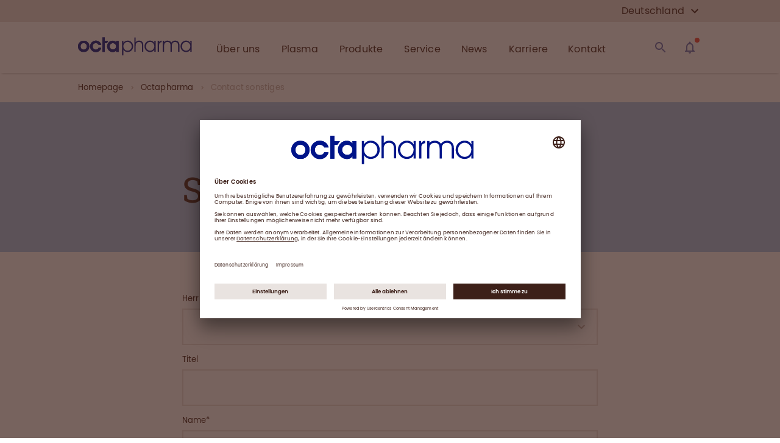

--- FILE ---
content_type: text/html; charset=utf-8
request_url: https://www.octapharma.de/octapharma/forms-germany/sonstiges
body_size: 70727
content:
<!DOCTYPE html><html lang="en"><head><link rel="preconnect" href="//app.usercentrics.eu"/><link rel="preconnect" href="//api.usercentrics.eu"/><link rel="preload" href="//app.usercentrics.eu/browser-ui/latest/loader.js" as="script"/><script id="usercentrics-cmp" src="https://app.usercentrics.eu/browser-ui/latest/loader.js" data-version="preview" data-settings-id="sRfKERG43D5t5-" async=""></script><meta charSet="UTF-8"/><meta name="viewport" content="width=device-width, initial-scale=1"/><link rel="apple-touch-icon" sizes="180x180" href="/apple-touch-icon.png"/><link rel="icon" type="image/png" sizes="32x32" href="/favicon-32x32.png"/><link rel="icon" type="image/png" sizes="194x194" href="/favicon-194x194.png"/><link rel="icon" type="image/png" sizes="192x192" href="/android-chrome-192x192.png"/><link rel="icon" type="image/png" sizes="16x16" href="/favicon-16x16.png"/><link rel="manifest" href="/site.webmanifest" crossorigin="use-credentials"/><link rel="mask-icon" href="/safari-pinned-tab.svg" color="#22338b"/><meta name="msapplication-TileColor" content="#ffffff"/><meta name="msapplication-TileImage" content="/mstile-144x144.png"/><meta name="theme-color" content="#ffffff"/><html lang=""></html><meta name="sb-cv" content="1768960889"/><style>

@font-face {
font-display: swap;

    font-family: "Roboto Slab";
    src: url("/fonts/RobotoSlab-Regular.eot");
    src:
        url("/fonts/RobotoSlab-Regular.woff2") format("woff2"),
        url("/fonts/RobotoSlab-Regular.woff") format("woff");
}



@font-face {
font-display: swap;

    font-family: "Poppins";
    font-style: normal;
    font-weight: 400;
    src: url("/fonts/Poppins-400.eot");
    src:
        url("/fonts/Poppins-400.woff2") format("woff2"),
        url("/fonts/Poppins-400.woff") format("woff");
}



@font-face {
font-display: swap;

    font-family: "Poppins";
    font-style: normal;
    font-weight: 500;
    src: url("/fonts/Poppins-500.eot");
    src:
        url("/fonts/Poppins-500.woff2") format("woff2"),
        url("/fonts/Poppins-500.woff") format("woff");
}



@font-face {
font-display: swap;

    font-family: "Poppins";
    font-style: normal;
    font-weight: 600;
    src: url("/fonts/Poppins-600.eot");
    src:
        url("/fonts/Poppins-600.woff2") format("woff2"),
        url("/fonts/Poppins-600.woff") format("woff");
}
</style><title>Contact sonstiges</title><meta name="title" content="Contact sonstiges"/><meta name="description" content="Contact sonstiges"/><meta name="keywords" content=""/><meta name="publisher" content="Octapharma GmbH"/><meta name="robots" content="index,follow"/><meta property="og:type" content="article"/><meta property="og:title" content="Contact sonstiges"/><meta property="og:description" content="Contact sonstiges"/><meta property="og:url" content="https://www.octapharma.de//octapharma/forms-germany/sonstiges"/><meta property="og:site_name" content=""/><meta property="og:image" content="https://img2.storyblok.com/1200x630/f/54881/1200x630/656f7e82c9/octapharma-share-1200x630.png"/><meta name="twitter:description" content="Contact sonstiges"/><meta name="twitter:title" content="Contact sonstiges"/><meta name="twitter:domain" content=""/><meta name="twitter:image" content="https://img2.storyblok.com/1200x630/f/54881/1200x630/656f7e82c9/octapharma-share-1200x630.png"/><meta name="next-head-count" content="32"/><noscript data-n-css=""></noscript><link rel="preload" href="/_next/static/chunks/commons.3d93ebf3067cf67f56c5.js" as="script"/><link rel="preload" href="/_next/static/chunks/c8f7fe3b0e41be846d5687592cf2018ff6e22687.5b28de026280a982514f.js" as="script"/><link rel="preload" href="/_next/static/chunks/220.28f0c01d2a11866f507d.js" as="script"/><link rel="preload" href="/_next/static/chunks/219.226730e01f6761848c36.js" as="script"/><link rel="preload" href="/_next/static/chunks/130.8c16d94d2502f04d766d.js" as="script"/><link rel="preload" href="/_next/static/chunks/106.7de3bd6f01edb56359b5.js" as="script"/><link rel="preload" href="/_next/static/chunks/162.c927751524f3d97a5ee5.js" as="script"/><link rel="preload" href="/_next/static/chunks/29107295.f66159e034173e8cf4fc.js" as="script"/><link rel="preload" href="/_next/static/chunks/750cd0e9940a54dd4a7a0dc6241a730a102d9ca1.f4d62b9af835d07f4f19.js" as="script"/><link rel="preload" href="/_next/static/chunks/74.50c23e0e04cee77c3b58.js" as="script"/><link rel="preload" href="/_next/static/chunks/framework.0a9157c61c3291148510.js" as="script"/><link rel="preload" href="/_next/static/chunks/23.c1d6f0c3eea040f37f0e.js" as="script"/><link rel="preload" href="/_next/static/chunks/216.637e6ad2eca065d494de.js" as="script"/><link rel="preload" href="/_next/static/chunks/44.5aabdc5a891cb1bef697.js" as="script"/><link rel="preload" href="/_next/static/chunks/main-0f58e855045ec2fd86d2.js" as="script"/><link rel="preload" href="/_next/static/chunks/webpack-20df65de62abca066dab.js" as="script"/><link rel="preload" href="/_next/static/chunks/framework.0a9157c61c3291148510.js" as="script"/><link rel="preload" href="/_next/static/chunks/commons.3d93ebf3067cf67f56c5.js" as="script"/><link rel="preload" href="/_next/static/chunks/077e5f8700d68d448c586023ec604cd63f24f3d8.e19ad47f0be39b0e2e2c.js" as="script"/><link rel="preload" href="/_next/static/chunks/f17f7b959290c811a0efe34e4f4d01547281acd8.8a65657eb6c259ec2d9f.js" as="script"/><link rel="preload" href="/_next/static/chunks/pages/_app-e20164f68318ef5f30f1.js" as="script"/><link rel="preload" href="/_next/static/chunks/069bec23faff06f375bbd5bca2cdadc22398b02d.2720dfcb391cbae5a8e3.js" as="script"/><link rel="preload" href="/_next/static/chunks/pages/%5B...slug%5D-fe2c23552dcc52d68f40.js" as="script"/><style id="__jsx-1093056687">html{font-size:62.5%;}body{overflow-x:hidden;position:"relative";}#__next{min-height:100vh;height:100%;display:-webkit-box;display:-webkit-flex;display:-ms-flexbox;display:flex;-webkit-flex-direction:column;-ms-flex-direction:column;flex-direction:column;}</style><style id="jss-server-side">html {
  font-size: 62.5%;
  box-sizing: border-box;
  -webkit-font-smoothing: antialiased;
  -moz-osx-font-smoothing: grayscale;
}
*, *::before, *::after {
  box-sizing: inherit;
}
strong, b {
  font-weight: 700;
}
body {
  color: #3d2019;
  margin: 0;
  position: relative;
  font-size: 1.3rem;
  margin-top: 0rem;
  overflow-x: hidden;
  font-family: Poppins;
  font-weight: 400;
  line-height: 1.8rem;
  letter-spacing: 0.02rem;
  background-color: #ffffff;
}
@media (min-width:1px) {
  body {
    font-size: 1.3rem;
    line-height: 1.8rem;
    letter-spacing: 0.02rem;
  }
}
@media (min-width:480px) {
  body {
    font-size: 1.3rem;
    line-height: 1.8rem;
    letter-spacing: 0.02rem;
  }
}
@media (min-width:720px) {
  body {
    font-size: 1.3rem;
    line-height: 1.8rem;
    letter-spacing: 0.02rem;
  }
}
@media (min-width:1024px) {
  body {
    font-size: 1.4rem;
    line-height: 2.0rem;
    letter-spacing: 0.02rem;
  }
}
@media (min-width:1280px) {
  body {
    font-size: 1.4rem;
    line-height: 2.0rem;
    letter-spacing: 0.02rem;
  }
}
@media print {
  body {
    background-color: #fff;
  }
}
  body::backdrop {
    background-color: #ffffff;
  }
  #__next {
    height: 100%;
    display: flex;
    min-height: 100vh;
    flex-direction: column;
  }
  .MuiSvgIcon-root {
    fill: currentColor;
    width: 1em;
    height: 1em;
    display: inline-block;
    font-size: 2.4rem;
    transition: fill 200ms cubic-bezier(0.4, 0, 0.2, 1) 0ms;
    flex-shrink: 0;
    user-select: none;
  }
  .MuiSvgIcon-colorPrimary {
    color: #c3b3ac;
  }
  .MuiSvgIcon-colorSecondary {
    color: #a7c6ed;
  }
  .MuiSvgIcon-colorAction {
    color: rgba(0, 0, 0, 0.54);
  }
  .MuiSvgIcon-colorError {
    color: #f44336;
  }
  .MuiSvgIcon-colorDisabled {
    color: rgba(0, 0, 0, 0.26);
  }
  .MuiSvgIcon-fontSizeInherit {
    font-size: inherit;
  }
  .MuiSvgIcon-fontSizeSmall {
    font-size: 2rem;
  }
  .MuiSvgIcon-fontSizeLarge {
    font-size: 3.5rem;
  }
  .MuiGrid-container {
    width: 100%;
    display: flex;
    flex-wrap: wrap;
    box-sizing: border-box;
  }
  .MuiGrid-item {
    margin: 0;
    box-sizing: border-box;
  }
  .MuiGrid-zeroMinWidth {
    min-width: 0;
  }
  .MuiGrid-direction-xs-column {
    flex-direction: column;
  }
  .MuiGrid-direction-xs-column-reverse {
    flex-direction: column-reverse;
  }
  .MuiGrid-direction-xs-row-reverse {
    flex-direction: row-reverse;
  }
  .MuiGrid-wrap-xs-nowrap {
    flex-wrap: nowrap;
  }
  .MuiGrid-wrap-xs-wrap-reverse {
    flex-wrap: wrap-reverse;
  }
  .MuiGrid-align-items-xs-center {
    align-items: center;
  }
  .MuiGrid-align-items-xs-flex-start {
    align-items: flex-start;
  }
  .MuiGrid-align-items-xs-flex-end {
    align-items: flex-end;
  }
  .MuiGrid-align-items-xs-baseline {
    align-items: baseline;
  }
  .MuiGrid-align-content-xs-center {
    align-content: center;
  }
  .MuiGrid-align-content-xs-flex-start {
    align-content: flex-start;
  }
  .MuiGrid-align-content-xs-flex-end {
    align-content: flex-end;
  }
  .MuiGrid-align-content-xs-space-between {
    align-content: space-between;
  }
  .MuiGrid-align-content-xs-space-around {
    align-content: space-around;
  }
  .MuiGrid-justify-content-xs-center {
    justify-content: center;
  }
  .MuiGrid-justify-content-xs-flex-end {
    justify-content: flex-end;
  }
  .MuiGrid-justify-content-xs-space-between {
    justify-content: space-between;
  }
  .MuiGrid-justify-content-xs-space-around {
    justify-content: space-around;
  }
  .MuiGrid-justify-content-xs-space-evenly {
    justify-content: space-evenly;
  }
  .MuiGrid-spacing-xs-1 {
    width: calc(100% + 8px);
    margin: -4px;
  }
  .MuiGrid-spacing-xs-1 > .MuiGrid-item {
    padding: 4px;
  }
  .MuiGrid-spacing-xs-2 {
    width: calc(100% + 16px);
    margin: -8px;
  }
  .MuiGrid-spacing-xs-2 > .MuiGrid-item {
    padding: 8px;
  }
  .MuiGrid-spacing-xs-3 {
    width: calc(100% + 24px);
    margin: -12px;
  }
  .MuiGrid-spacing-xs-3 > .MuiGrid-item {
    padding: 12px;
  }
  .MuiGrid-spacing-xs-4 {
    width: calc(100% + 32px);
    margin: -16px;
  }
  .MuiGrid-spacing-xs-4 > .MuiGrid-item {
    padding: 16px;
  }
  .MuiGrid-spacing-xs-5 {
    width: calc(100% + 40px);
    margin: -20px;
  }
  .MuiGrid-spacing-xs-5 > .MuiGrid-item {
    padding: 20px;
  }
  .MuiGrid-spacing-xs-6 {
    width: calc(100% + 48px);
    margin: -24px;
  }
  .MuiGrid-spacing-xs-6 > .MuiGrid-item {
    padding: 24px;
  }
  .MuiGrid-spacing-xs-7 {
    width: calc(100% + 56px);
    margin: -28px;
  }
  .MuiGrid-spacing-xs-7 > .MuiGrid-item {
    padding: 28px;
  }
  .MuiGrid-spacing-xs-8 {
    width: calc(100% + 64px);
    margin: -32px;
  }
  .MuiGrid-spacing-xs-8 > .MuiGrid-item {
    padding: 32px;
  }
  .MuiGrid-spacing-xs-9 {
    width: calc(100% + 72px);
    margin: -36px;
  }
  .MuiGrid-spacing-xs-9 > .MuiGrid-item {
    padding: 36px;
  }
  .MuiGrid-spacing-xs-10 {
    width: calc(100% + 80px);
    margin: -40px;
  }
  .MuiGrid-spacing-xs-10 > .MuiGrid-item {
    padding: 40px;
  }
  .MuiGrid-grid-xs-auto {
    flex-grow: 0;
    max-width: none;
    flex-basis: auto;
  }
  .MuiGrid-grid-xs-true {
    flex-grow: 1;
    max-width: 100%;
    flex-basis: 0;
  }
  .MuiGrid-grid-xs-1 {
    flex-grow: 0;
    max-width: 8.333333%;
    flex-basis: 8.333333%;
  }
  .MuiGrid-grid-xs-2 {
    flex-grow: 0;
    max-width: 16.666667%;
    flex-basis: 16.666667%;
  }
  .MuiGrid-grid-xs-3 {
    flex-grow: 0;
    max-width: 25%;
    flex-basis: 25%;
  }
  .MuiGrid-grid-xs-4 {
    flex-grow: 0;
    max-width: 33.333333%;
    flex-basis: 33.333333%;
  }
  .MuiGrid-grid-xs-5 {
    flex-grow: 0;
    max-width: 41.666667%;
    flex-basis: 41.666667%;
  }
  .MuiGrid-grid-xs-6 {
    flex-grow: 0;
    max-width: 50%;
    flex-basis: 50%;
  }
  .MuiGrid-grid-xs-7 {
    flex-grow: 0;
    max-width: 58.333333%;
    flex-basis: 58.333333%;
  }
  .MuiGrid-grid-xs-8 {
    flex-grow: 0;
    max-width: 66.666667%;
    flex-basis: 66.666667%;
  }
  .MuiGrid-grid-xs-9 {
    flex-grow: 0;
    max-width: 75%;
    flex-basis: 75%;
  }
  .MuiGrid-grid-xs-10 {
    flex-grow: 0;
    max-width: 83.333333%;
    flex-basis: 83.333333%;
  }
  .MuiGrid-grid-xs-11 {
    flex-grow: 0;
    max-width: 91.666667%;
    flex-basis: 91.666667%;
  }
  .MuiGrid-grid-xs-12 {
    flex-grow: 0;
    max-width: 100%;
    flex-basis: 100%;
  }
@media (min-width:480px) {
  .MuiGrid-grid-sm-auto {
    flex-grow: 0;
    max-width: none;
    flex-basis: auto;
  }
  .MuiGrid-grid-sm-true {
    flex-grow: 1;
    max-width: 100%;
    flex-basis: 0;
  }
  .MuiGrid-grid-sm-1 {
    flex-grow: 0;
    max-width: 8.333333%;
    flex-basis: 8.333333%;
  }
  .MuiGrid-grid-sm-2 {
    flex-grow: 0;
    max-width: 16.666667%;
    flex-basis: 16.666667%;
  }
  .MuiGrid-grid-sm-3 {
    flex-grow: 0;
    max-width: 25%;
    flex-basis: 25%;
  }
  .MuiGrid-grid-sm-4 {
    flex-grow: 0;
    max-width: 33.333333%;
    flex-basis: 33.333333%;
  }
  .MuiGrid-grid-sm-5 {
    flex-grow: 0;
    max-width: 41.666667%;
    flex-basis: 41.666667%;
  }
  .MuiGrid-grid-sm-6 {
    flex-grow: 0;
    max-width: 50%;
    flex-basis: 50%;
  }
  .MuiGrid-grid-sm-7 {
    flex-grow: 0;
    max-width: 58.333333%;
    flex-basis: 58.333333%;
  }
  .MuiGrid-grid-sm-8 {
    flex-grow: 0;
    max-width: 66.666667%;
    flex-basis: 66.666667%;
  }
  .MuiGrid-grid-sm-9 {
    flex-grow: 0;
    max-width: 75%;
    flex-basis: 75%;
  }
  .MuiGrid-grid-sm-10 {
    flex-grow: 0;
    max-width: 83.333333%;
    flex-basis: 83.333333%;
  }
  .MuiGrid-grid-sm-11 {
    flex-grow: 0;
    max-width: 91.666667%;
    flex-basis: 91.666667%;
  }
  .MuiGrid-grid-sm-12 {
    flex-grow: 0;
    max-width: 100%;
    flex-basis: 100%;
  }
}
@media (min-width:720px) {
  .MuiGrid-grid-md-auto {
    flex-grow: 0;
    max-width: none;
    flex-basis: auto;
  }
  .MuiGrid-grid-md-true {
    flex-grow: 1;
    max-width: 100%;
    flex-basis: 0;
  }
  .MuiGrid-grid-md-1 {
    flex-grow: 0;
    max-width: 8.333333%;
    flex-basis: 8.333333%;
  }
  .MuiGrid-grid-md-2 {
    flex-grow: 0;
    max-width: 16.666667%;
    flex-basis: 16.666667%;
  }
  .MuiGrid-grid-md-3 {
    flex-grow: 0;
    max-width: 25%;
    flex-basis: 25%;
  }
  .MuiGrid-grid-md-4 {
    flex-grow: 0;
    max-width: 33.333333%;
    flex-basis: 33.333333%;
  }
  .MuiGrid-grid-md-5 {
    flex-grow: 0;
    max-width: 41.666667%;
    flex-basis: 41.666667%;
  }
  .MuiGrid-grid-md-6 {
    flex-grow: 0;
    max-width: 50%;
    flex-basis: 50%;
  }
  .MuiGrid-grid-md-7 {
    flex-grow: 0;
    max-width: 58.333333%;
    flex-basis: 58.333333%;
  }
  .MuiGrid-grid-md-8 {
    flex-grow: 0;
    max-width: 66.666667%;
    flex-basis: 66.666667%;
  }
  .MuiGrid-grid-md-9 {
    flex-grow: 0;
    max-width: 75%;
    flex-basis: 75%;
  }
  .MuiGrid-grid-md-10 {
    flex-grow: 0;
    max-width: 83.333333%;
    flex-basis: 83.333333%;
  }
  .MuiGrid-grid-md-11 {
    flex-grow: 0;
    max-width: 91.666667%;
    flex-basis: 91.666667%;
  }
  .MuiGrid-grid-md-12 {
    flex-grow: 0;
    max-width: 100%;
    flex-basis: 100%;
  }
}
@media (min-width:1024px) {
  .MuiGrid-grid-lg-auto {
    flex-grow: 0;
    max-width: none;
    flex-basis: auto;
  }
  .MuiGrid-grid-lg-true {
    flex-grow: 1;
    max-width: 100%;
    flex-basis: 0;
  }
  .MuiGrid-grid-lg-1 {
    flex-grow: 0;
    max-width: 8.333333%;
    flex-basis: 8.333333%;
  }
  .MuiGrid-grid-lg-2 {
    flex-grow: 0;
    max-width: 16.666667%;
    flex-basis: 16.666667%;
  }
  .MuiGrid-grid-lg-3 {
    flex-grow: 0;
    max-width: 25%;
    flex-basis: 25%;
  }
  .MuiGrid-grid-lg-4 {
    flex-grow: 0;
    max-width: 33.333333%;
    flex-basis: 33.333333%;
  }
  .MuiGrid-grid-lg-5 {
    flex-grow: 0;
    max-width: 41.666667%;
    flex-basis: 41.666667%;
  }
  .MuiGrid-grid-lg-6 {
    flex-grow: 0;
    max-width: 50%;
    flex-basis: 50%;
  }
  .MuiGrid-grid-lg-7 {
    flex-grow: 0;
    max-width: 58.333333%;
    flex-basis: 58.333333%;
  }
  .MuiGrid-grid-lg-8 {
    flex-grow: 0;
    max-width: 66.666667%;
    flex-basis: 66.666667%;
  }
  .MuiGrid-grid-lg-9 {
    flex-grow: 0;
    max-width: 75%;
    flex-basis: 75%;
  }
  .MuiGrid-grid-lg-10 {
    flex-grow: 0;
    max-width: 83.333333%;
    flex-basis: 83.333333%;
  }
  .MuiGrid-grid-lg-11 {
    flex-grow: 0;
    max-width: 91.666667%;
    flex-basis: 91.666667%;
  }
  .MuiGrid-grid-lg-12 {
    flex-grow: 0;
    max-width: 100%;
    flex-basis: 100%;
  }
}
@media (min-width:1280px) {
  .MuiGrid-grid-xl-auto {
    flex-grow: 0;
    max-width: none;
    flex-basis: auto;
  }
  .MuiGrid-grid-xl-true {
    flex-grow: 1;
    max-width: 100%;
    flex-basis: 0;
  }
  .MuiGrid-grid-xl-1 {
    flex-grow: 0;
    max-width: 8.333333%;
    flex-basis: 8.333333%;
  }
  .MuiGrid-grid-xl-2 {
    flex-grow: 0;
    max-width: 16.666667%;
    flex-basis: 16.666667%;
  }
  .MuiGrid-grid-xl-3 {
    flex-grow: 0;
    max-width: 25%;
    flex-basis: 25%;
  }
  .MuiGrid-grid-xl-4 {
    flex-grow: 0;
    max-width: 33.333333%;
    flex-basis: 33.333333%;
  }
  .MuiGrid-grid-xl-5 {
    flex-grow: 0;
    max-width: 41.666667%;
    flex-basis: 41.666667%;
  }
  .MuiGrid-grid-xl-6 {
    flex-grow: 0;
    max-width: 50%;
    flex-basis: 50%;
  }
  .MuiGrid-grid-xl-7 {
    flex-grow: 0;
    max-width: 58.333333%;
    flex-basis: 58.333333%;
  }
  .MuiGrid-grid-xl-8 {
    flex-grow: 0;
    max-width: 66.666667%;
    flex-basis: 66.666667%;
  }
  .MuiGrid-grid-xl-9 {
    flex-grow: 0;
    max-width: 75%;
    flex-basis: 75%;
  }
  .MuiGrid-grid-xl-10 {
    flex-grow: 0;
    max-width: 83.333333%;
    flex-basis: 83.333333%;
  }
  .MuiGrid-grid-xl-11 {
    flex-grow: 0;
    max-width: 91.666667%;
    flex-basis: 91.666667%;
  }
  .MuiGrid-grid-xl-12 {
    flex-grow: 0;
    max-width: 100%;
    flex-basis: 100%;
  }
}
  .MuiTypography-root {
    margin: 0;
  }
  .MuiTypography-root a {
    text-decoration: none;
  }
  .MuiTypography-root a:hover {
    text-decoration: none;
  }
  .MuiTypography-body2 {
    font-size: 1.3rem;
    margin-top: 0rem;
    font-family: Poppins;
    font-weight: 400;
    line-height: 1.8rem;
    letter-spacing: 0.02rem;
  }
@media (min-width:1px) {
  .MuiTypography-body2 {
    font-size: 1.3rem;
    line-height: 1.8rem;
    letter-spacing: 0.02rem;
  }
}
@media (min-width:480px) {
  .MuiTypography-body2 {
    font-size: 1.3rem;
    line-height: 1.8rem;
    letter-spacing: 0.02rem;
  }
}
@media (min-width:720px) {
  .MuiTypography-body2 {
    font-size: 1.3rem;
    line-height: 1.8rem;
    letter-spacing: 0.02rem;
  }
}
@media (min-width:1024px) {
  .MuiTypography-body2 {
    font-size: 1.4rem;
    line-height: 2.0rem;
    letter-spacing: 0.02rem;
  }
}
@media (min-width:1280px) {
  .MuiTypography-body2 {
    font-size: 1.4rem;
    line-height: 2.0rem;
    letter-spacing: 0.02rem;
  }
}
  .MuiTypography-body1 {
    font-size: 1.4rem;
    margin-top: 0rem;
    font-family: Poppins;
    font-weight: 400;
    line-height: 2.2rem;
    letter-spacing: 0.02rem;
  }
@media (min-width:1px) {
  .MuiTypography-body1 {
    font-size: 1.4rem;
    line-height: 2.2rem;
    letter-spacing: 0.02rem;
  }
}
@media (min-width:480px) {
  .MuiTypography-body1 {
    font-size: 1.4rem;
    line-height: 2.2rem;
    letter-spacing: 0.02rem;
  }
}
@media (min-width:720px) {
  .MuiTypography-body1 {
    font-size: 1.5rem;
    line-height: 2.3rem;
    letter-spacing: 0.02rem;
  }
}
@media (min-width:1024px) {
  .MuiTypography-body1 {
    font-size: 1.6rem;
    line-height: 2.4rem;
    letter-spacing: 0.02rem;
  }
}
@media (min-width:1280px) {
  .MuiTypography-body1 {
    font-size: 1.6rem;
    line-height: 2.4rem;
    letter-spacing: 0.02rem;
  }
}
  .MuiTypography-caption {
    font-size: 1.2rem;
    margin-top: 0rem;
    font-family: Poppins;
    font-weight: 400;
    line-height: 1.4rem;
    margin-bottom: 0rem;
  }
@media (min-width:1px) {
  .MuiTypography-caption {
    font-size: 1.2rem;
    line-height: 1.4rem;
    margin-bottom: 0rem;
  }
}
@media (min-width:480px) {
  .MuiTypography-caption {
    font-size: 1.2rem;
    line-height: 1.4rem;
    margin-bottom: 0rem;
  }
}
@media (min-width:720px) {
  .MuiTypography-caption {
    font-size: 1.3rem;
    line-height: 1.6rem;
    margin-bottom: 0rem;
  }
}
@media (min-width:1024px) {
  .MuiTypography-caption {
    font-size: 1.3rem;
    line-height: 1.6rem;
    margin-bottom: 0rem;
  }
}
@media (min-width:1280px) {
  .MuiTypography-caption {
    font-size: 1.3rem;
    line-height: 1.6rem;
    margin-bottom: 0rem;
  }
}
  .MuiTypography-button {
    font-size: 1.2rem;
    font-family: Poppins;
    font-weight: 500;
    line-height: 1.75;
    letter-spacing: 0.08rem;
    text-transform: uppercase;
  }
@media (min-width:1px) {
  .MuiTypography-button {
    font-size: 1.2rem;
    letter-spacing: 0.08rem;
  }
}
@media (min-width:480px) {
  .MuiTypography-button {
    font-size: 1.2rem;
    letter-spacing: 0.08rem;
  }
}
@media (min-width:720px) {
  .MuiTypography-button {
    font-size: 1.3rem;
    letter-spacing: 0.1rem;
  }
}
@media (min-width:1024px) {
  .MuiTypography-button {
    font-size: 1.4rem;
    letter-spacing: 0.1rem;
  }
}
@media (min-width:1280px) {
  .MuiTypography-button {
    font-size: 1.4rem;
    letter-spacing: 0.1rem;
  }
}
  .MuiTypography-h1 {
    font-size: 3.6rem;
    margin-top: 0rem;
    font-family: Roboto Slab;
    font-weight: 300;
    line-height: 3.8rem;
    margin-bottom: 1.6rem;
  }
@media (min-width:1px) {
  .MuiTypography-h1 {
    font-size: 3.6rem;
    line-height: 3.8rem;
    margin-bottom: 1.6rem;
  }
}
@media (min-width:480px) {
  .MuiTypography-h1 {
    font-size: 4rem;
    line-height: 4.4rem;
    margin-bottom: 1.6rem;
  }
}
@media (min-width:720px) {
  .MuiTypography-h1 {
    font-size: 4rem;
    line-height: 4.4rem;
    margin-bottom: 1.6rem;
  }
}
@media (min-width:1024px) {
  .MuiTypography-h1 {
    font-size: 5.0rem;
    line-height: 5.2rem;
    margin-bottom: 2.4rem;
  }
}
@media (min-width:1280px) {
  .MuiTypography-h1 {
    font-size: 5.8rem;
    line-height: 6.2rem;
    margin-bottom: 2.4rem;
  }
}
  .MuiTypography-h2 {
    font-size: 3.2rem;
    margin-top: 0rem;
    font-family: Roboto Slab;
    font-weight: 300;
    line-height: 3.6rem;
    margin-bottom: 1.6rem;
  }
@media (min-width:1px) {
  .MuiTypography-h2 {
    font-size: 3.2rem;
    line-height: 3.6rem;
    margin-bottom: 1.6rem;
  }
}
@media (min-width:480px) {
  .MuiTypography-h2 {
    font-size: 3.2rem;
    line-height: 3.6rem;
    margin-bottom: 1.6rem;
  }
}
@media (min-width:720px) {
  .MuiTypography-h2 {
    font-size: 3.6rem;
    line-height: 4.0rem;
    margin-bottom: 1.6rem;
  }
}
@media (min-width:1024px) {
  .MuiTypography-h2 {
    font-size: 4.4rem;
    line-height: 4.8rem;
    margin-bottom: 2.4rem;
  }
}
@media (min-width:1280px) {
  .MuiTypography-h2 {
    font-size: 4.8rem;
    line-height: 5.2rem;
    margin-bottom: 2.4rem;
  }
}
  .MuiTypography-h3 {
    font-size: 2.8rem;
    margin-top: 0rem;
    font-family: Roboto Slab;
    font-weight: 400;
    line-height: 3.2rem;
    margin-bottom: 1.6rem;
  }
@media (min-width:1px) {
  .MuiTypography-h3 {
    font-size: 2.8rem;
    line-height: 3.2rem;
    margin-bottom: 1.6rem;
  }
}
@media (min-width:480px) {
  .MuiTypography-h3 {
    font-size: 2.8rem;
    line-height: 3.2rem;
    margin-bottom: 1.6rem;
  }
}
@media (min-width:720px) {
  .MuiTypography-h3 {
    font-size: 3.2rem;
    line-height: 3.6rem;
    margin-bottom: 1.6rem;
  }
}
@media (min-width:1024px) {
  .MuiTypography-h3 {
    font-size: 3.4rem;
    line-height: 3.8rem;
    margin-bottom: 1.6rem;
  }
}
@media (min-width:1280px) {
  .MuiTypography-h3 {
    font-size: 3.8rem;
    line-height: 4.0rem;
    margin-bottom: 1.6rem;
  }
}
  .MuiTypography-h4 {
    font-size: 1.6rem;
    margin-top: 0rem;
    font-family: Poppins;
    font-weight: 500;
    line-height: 2rem;
    margin-bottom: 1.6rem;
  }
@media (min-width:1px) {
  .MuiTypography-h4 {
    font-size: 1.6rem;
    line-height: 2rem;
    margin-bottom: 1.6rem;
  }
}
@media (min-width:480px) {
  .MuiTypography-h4 {
    font-size: 1.6rem;
    line-height: 2rem;
    margin-bottom: 1.6rem;
  }
}
@media (min-width:720px) {
  .MuiTypography-h4 {
    font-size: 1.8rem;
    line-height: 2.2rem;
    margin-bottom: 1.6rem;
  }
}
@media (min-width:1024px) {
  .MuiTypography-h4 {
    font-size: 1.8rem;
    line-height: 2.2rem;
    margin-bottom: 1.6rem;
  }
}
@media (min-width:1280px) {
  .MuiTypography-h4 {
    font-size: 2.0rem;
    line-height: 2.4rem;
    margin-bottom: 1.6rem;
  }
}
  .MuiTypography-h5 {
    font-size: 1.5rem;
    margin-top: 0rem;
    font-family: Poppins;
    font-weight: 500;
    line-height: 1.8rem;
    margin-bottom: 1.6rem;
  }
@media (min-width:1px) {
  .MuiTypography-h5 {
    font-size: 1.5rem;
    line-height: 1.8rem;
    margin-bottom: 1.6rem;
  }
}
@media (min-width:480px) {
  .MuiTypography-h5 {
    font-size: 1.5rem;
    line-height: 1.8rem;
    margin-bottom: 1.6rem;
  }
}
@media (min-width:720px) {
  .MuiTypography-h5 {
    font-size: 1.6rem;
    line-height: 2.0rem;
    margin-bottom: 1.6rem;
  }
}
@media (min-width:1024px) {
  .MuiTypography-h5 {
    font-size: 1.8rem;
    line-height: 2.2rem;
    margin-bottom: 0.8rem;
  }
}
@media (min-width:1280px) {
  .MuiTypography-h5 {
    font-size: 1.8rem;
    line-height: 2.2rem;
    margin-bottom: 0.8rem;
  }
}
  .MuiTypography-h6 {
    font-size: 1.4rem;
    margin-top: 0rem;
    font-family: Poppins;
    font-weight: 500;
    line-height: 1.6rem;
    margin-bottom: 1.6rem;
  }
@media (min-width:1px) {
  .MuiTypography-h6 {
    font-size: 1.4rem;
    line-height: 1.6rem;
    margin-bottom: 1.6rem;
  }
}
@media (min-width:480px) {
  .MuiTypography-h6 {
    font-size: 1.4rem;
    line-height: 1.6rem;
    margin-bottom: 1.6rem;
  }
}
@media (min-width:720px) {
  .MuiTypography-h6 {
    font-size: 1.5rem;
    line-height: 1.8rem;
    margin-bottom: 1.6rem;
  }
}
@media (min-width:1024px) {
  .MuiTypography-h6 {
    font-size: 1.6rem;
    line-height: 2.0rem;
    margin-bottom: 0.8rem;
  }
}
@media (min-width:1280px) {
  .MuiTypography-h6 {
    font-size: 1.6rem;
    line-height: 2.0rem;
    margin-bottom: 0.8rem;
  }
}
  .MuiTypography-subtitle1 {
    font-size: 1.6rem;
    font-family: Roboto Slab,Poppins;
    font-weight: 400;
    line-height: 1.75;
  }
  .MuiTypography-subtitle2 {
    font-size: 1.4rem;
    margin-top: 0rem;
    font-family: Poppins;
    font-weight: 500;
    line-height: 2.0rem;
    margin-bottom: 0rem;
  }
@media (min-width:1px) {
  .MuiTypography-subtitle2 {
    font-size: 1.4rem;
    line-height: 2.0rem;
    margin-bottom: 0rem;
  }
}
@media (min-width:480px) {
  .MuiTypography-subtitle2 {
    font-size: 1.4rem;
    line-height: 2.0rem;
    margin-bottom: 0rem;
  }
}
@media (min-width:720px) {
  .MuiTypography-subtitle2 {
    font-size: 1.4rem;
    line-height: 2.0rem;
    margin-bottom: 0rem;
  }
}
@media (min-width:1024px) {
  .MuiTypography-subtitle2 {
    font-size: 1.4rem;
    line-height: 2.0rem;
    margin-bottom: 0rem;
  }
}
@media (min-width:1280px) {
  .MuiTypography-subtitle2 {
    font-size: 1.4rem;
    line-height: 2.0rem;
    margin-bottom: 0rem;
  }
}
  .MuiTypography-overline {
    font-size: 1.15rem;
    margin-top: 0rem;
    font-family: Poppins;
    font-weight: 400;
    line-height: 1.4rem;
    margin-bottom: 1.6rem;
    letter-spacing: 0.2rem;
    text-transform: uppercase;
  }
@media (min-width:1px) {
  .MuiTypography-overline {
    font-size: 1.15rem;
    line-height: 1.4rem;
    margin-bottom: 1.6rem;
    letter-spacing: 0.2rem;
  }
}
@media (min-width:480px) {
  .MuiTypography-overline {
    font-size: 1.15rem;
    line-height: 1.4rem;
    margin-bottom: 1.6rem;
    letter-spacing: 0.2rem;
  }
}
@media (min-width:720px) {
  .MuiTypography-overline {
    font-size: 1.15rem;
    line-height: 1.4rem;
    margin-bottom: 1.6rem;
    letter-spacing: 0.2rem;
  }
}
@media (min-width:1024px) {
  .MuiTypography-overline {
    font-size: 1.15rem;
    line-height: 1.4rem;
    margin-bottom: 1.6rem;
    letter-spacing: 0.2rem;
  }
}
@media (min-width:1280px) {
  .MuiTypography-overline {
    font-size: 1.15rem;
    line-height: 1.4rem;
    margin-bottom: 1.6rem;
    letter-spacing: 0.2rem;
  }
}
  .MuiTypography-srOnly {
    width: 1px;
    height: 1px;
    overflow: hidden;
    position: absolute;
  }
  .MuiTypography-alignLeft {
    text-align: left;
  }
  .MuiTypography-alignCenter {
    text-align: center;
  }
  .MuiTypography-alignRight {
    text-align: right;
  }
  .MuiTypography-alignJustify {
    text-align: justify;
  }
  .MuiTypography-noWrap {
    overflow: hidden;
    white-space: nowrap;
    text-overflow: ellipsis;
  }
  .MuiTypography-gutterBottom {
    margin-bottom: 0.35em;
  }
  .MuiTypography-paragraph {
    margin-bottom: 16px;
  }
  .MuiTypography-colorInherit {
    color: inherit;
  }
  .MuiTypography-colorPrimary {
    color: #c3b3ac;
  }
  .MuiTypography-colorSecondary {
    color: #a7c6ed;
  }
  .MuiTypography-colorTextPrimary {
    color: #3d2019;
  }
  .MuiTypography-colorTextSecondary {
    color: #ffffff;
  }
  .MuiTypography-colorError {
    color: #f44336;
  }
  .MuiTypography-displayInline {
    display: inline;
  }
  .MuiTypography-displayBlock {
    display: block;
  }
  .MuiCollapse-root {
    height: 0;
    overflow: hidden;
    transition: height 300ms cubic-bezier(0.4, 0, 0.2, 1) 0ms;
  }
  .MuiCollapse-entered {
    height: auto;
    overflow: visible;
  }
  .MuiCollapse-hidden {
    visibility: hidden;
  }
  .MuiCollapse-wrapper {
    display: flex;
  }
  .MuiCollapse-wrapperInner {
    width: 100%;
  }
  .MuiPaper-root {
    color: #3d2019;
    transition: box-shadow 300ms cubic-bezier(0.4, 0, 0.2, 1) 0ms;
    background-color: #fff;
  }
  .MuiPaper-rounded {
    border-radius: 4px;
  }
  .MuiPaper-outlined {
    border: 1px solid #e9e3e0;
  }
  .MuiPaper-elevation0 {
    box-shadow: none;
  }
  .MuiPaper-elevation1 {
    box-shadow: 0px 1px 3px 0px rgba(0, 0, 0, 0.2);
  }
  .MuiPaper-elevation2 {
    box-shadow: 0px 2px 6px 0px rgba(0, 0, 0, 0.2);
  }
  .MuiPaper-elevation3 {
    box-shadow: 0px 3px 9px 0px rgba(0, 0, 0, 0.2);
  }
  .MuiPaper-elevation4 {
    box-shadow: 0px 4px 12px 0px rgba(0, 0, 0, 0.2);
  }
  .MuiPaper-elevation5 {
    box-shadow: 0px 5px 15px 0px rgba(0, 0, 0, 0.2);
  }
  .MuiPaper-elevation6 {
    box-shadow: 0px 6px 18px 0px rgba(0, 0, 0, 0.2);
  }
  .MuiPaper-elevation7 {
    box-shadow: 0px 7px 21px 0px rgba(0, 0, 0, 0.2);
  }
  .MuiPaper-elevation8 {
    box-shadow: 0px 8px 24px 0px rgba(0, 0, 0, 0.2);
  }
  .MuiPaper-elevation9 {
    box-shadow: 0px 9px 27px 0px rgba(0, 0, 0, 0.2);
  }
  .MuiPaper-elevation10 {
    box-shadow: 0px 10px 30px 0px rgba(0, 0, 0, 0.2);
  }
  .MuiPaper-elevation11 {
    box-shadow: 0px 11px 33px 0px rgba(0, 0, 0, 0.2);
  }
  .MuiPaper-elevation12 {
    box-shadow: 0px 12px 36px 0px rgba(0, 0, 0, 0.2);
  }
  .MuiPaper-elevation13 {
    box-shadow: 0px 13px 39px 0px rgba(0, 0, 0, 0.2);
  }
  .MuiPaper-elevation14 {
    box-shadow: 0px 14px 42px 0px rgba(0, 0, 0, 0.2);
  }
  .MuiPaper-elevation15 {
    box-shadow: 0px 15px 45px 0px rgba(0, 0, 0, 0.2);
  }
  .MuiPaper-elevation16 {
    box-shadow: 0px 16px 48px 0px rgba(0, 0, 0, 0.2);
  }
  .MuiPaper-elevation17 {
    box-shadow: 0px 17px 51px 0px rgba(0, 0, 0, 0.2);
  }
  .MuiPaper-elevation18 {
    box-shadow: 0px 18px 54px 0px rgba(0, 0, 0, 0.2);
  }
  .MuiPaper-elevation19 {
    box-shadow: 0px 19px 57px 0px rgba(0, 0, 0, 0.2);
  }
  .MuiPaper-elevation20 {
    box-shadow: 0px 20px 60px 0px rgba(0, 0, 0, 0.2);
  }
  .MuiPaper-elevation21 {
    box-shadow: 0px 21px 63px 0px rgba(0, 0, 0, 0.2);
  }
  .MuiPaper-elevation22 {
    box-shadow: 0px 22px 66px 0px rgba(0, 0, 0, 0.2);
  }
  .MuiPaper-elevation23 {
    box-shadow: 0px 23px 69px 0px rgba(0, 0, 0, 0.2);
  }
  .MuiPaper-elevation24 {
    box-shadow: 0px 24px 72px 0px rgba(0, 0, 0, 0.2);
  }
  .MuiButtonBase-root {
    color: inherit;
    border: 0;
    cursor: pointer;
    margin: 0;
    display: inline-flex;
    outline: 0;
    padding: 0;
    position: relative;
    align-items: center;
    user-select: none;
    border-radius: 0;
    vertical-align: middle;
    -moz-appearance: none;
    justify-content: center;
    text-decoration: none;
    background-color: transparent;
    -webkit-appearance: none;
    -webkit-tap-highlight-color: transparent;
  }
  .MuiButtonBase-root::-moz-focus-inner {
    border-style: none;
  }
  .MuiButtonBase-root.Mui-disabled {
    cursor: default;
    pointer-events: none;
  }
@media print {
  .MuiButtonBase-root {
    color-adjust: exact;
  }
}
  .MuiIconButton-root {
    flex: 0 0 auto;
    color: rgba(0, 0, 0, 0.54);
    padding: 12px;
    overflow: visible;
    font-size: 2.4rem;
    text-align: center;
    transition: background-color 150ms cubic-bezier(0.4, 0, 0.2, 1) 0ms;
    border-radius: 50%;
  }
  .MuiIconButton-root:hover {
    background-color: transparent;
  }
  .MuiIconButton-root.Mui-disabled {
    color: rgba(0, 0, 0, 0.26);
    background-color: transparent;
  }
@media (hover: none) {
  .MuiIconButton-root:hover {
    background-color: transparent;
  }
}
  .MuiIconButton-edgeStart {
    margin-left: -12px;
  }
  .MuiIconButton-sizeSmall.MuiIconButton-edgeStart {
    margin-left: -3px;
  }
  .MuiIconButton-edgeEnd {
    margin-right: -12px;
  }
  .MuiIconButton-sizeSmall.MuiIconButton-edgeEnd {
    margin-right: -3px;
  }
  .MuiIconButton-colorInherit {
    color: inherit;
  }
  .MuiIconButton-colorPrimary {
    color: #c3b3ac;
  }
  .MuiIconButton-colorPrimary:hover {
    background-color: rgba(195, 179, 172, 0.04);
  }
@media (hover: none) {
  .MuiIconButton-colorPrimary:hover {
    background-color: transparent;
  }
}
  .MuiIconButton-colorSecondary {
    color: #a7c6ed;
  }
  .MuiIconButton-colorSecondary:hover {
    background-color: rgba(167, 198, 237, 0.04);
  }
@media (hover: none) {
  .MuiIconButton-colorSecondary:hover {
    background-color: transparent;
  }
}
  .MuiIconButton-sizeSmall {
    padding: 3px;
    font-size: 1.8rem;
  }
  .MuiIconButton-label {
    width: 100%;
    display: flex;
    align-items: inherit;
    justify-content: inherit;
  }
  .MuiAppBar-root {
    width: 100%;
    display: flex;
    z-index: 1100;
    box-sizing: border-box;
    flex-shrink: 0;
    flex-direction: column;
  }
  .MuiAppBar-positionFixed {
    top: 0;
    left: auto;
    right: 0;
    position: fixed;
  }
@media print {
  .MuiAppBar-positionFixed {
    position: absolute;
  }
}
  .MuiAppBar-positionAbsolute {
    top: 0;
    left: auto;
    right: 0;
    position: absolute;
  }
  .MuiAppBar-positionSticky {
    top: 0;
    left: auto;
    right: 0;
    position: sticky;
  }
  .MuiAppBar-positionStatic {
    position: static;
  }
  .MuiAppBar-positionRelative {
    position: relative;
  }
  .MuiAppBar-colorDefault {
    color: rgba(0, 0, 0, 0.87);
    background-color: #f5f5f5;
  }
  .MuiAppBar-colorPrimary {
    color: rgba(0, 0, 0, 0.87);
    background-color: #c3b3ac;
  }
  .MuiAppBar-colorSecondary {
    color: rgba(0, 0, 0, 0.87);
    background-color: #a7c6ed;
  }
  .MuiAppBar-colorInherit {
    color: inherit;
  }
  .MuiAppBar-colorTransparent {
    color: inherit;
    background-color: transparent;
  }
  .MuiButton-root {
    color: #3d2019;
    padding: 6px 16px;
    font-size: 1.2rem;
    min-width: 64px;
    box-sizing: border-box;
    transition: background-color 250ms cubic-bezier(0.4, 0, 0.2, 1) 0ms,box-shadow 250ms cubic-bezier(0.4, 0, 0.2, 1) 0ms,border 250ms cubic-bezier(0.4, 0, 0.2, 1) 0ms;
    font-family: Poppins;
    font-weight: 500;
    line-height: 1.75;
    border-radius: 4px;
    letter-spacing: 0.08rem;
    text-transform: uppercase;
  }
@media (min-width:1px) {
  .MuiButton-root {
    font-size: 1.2rem;
    letter-spacing: 0.08rem;
  }
}
@media (min-width:480px) {
  .MuiButton-root {
    font-size: 1.2rem;
    letter-spacing: 0.08rem;
  }
}
@media (min-width:720px) {
  .MuiButton-root {
    font-size: 1.3rem;
    letter-spacing: 0.1rem;
  }
}
@media (min-width:1024px) {
  .MuiButton-root {
    font-size: 1.4rem;
    letter-spacing: 0.1rem;
  }
}
@media (min-width:1280px) {
  .MuiButton-root {
    font-size: 1.4rem;
    letter-spacing: 0.1rem;
  }
}
  .MuiButton-root:hover {
    text-decoration: none;
    background-color: rgba(61, 32, 25, 0.04);
  }
  .MuiButton-root.Mui-disabled {
    color: rgba(0, 0, 0, 0.26);
  }
@media (hover: none) {
  .MuiButton-root:hover {
    background-color: transparent;
  }
}
  .MuiButton-root:hover.Mui-disabled {
    background-color: transparent;
  }
  .MuiButton-label {
    width: 100%;
    display: inherit;
    font-size: 1.2rem;
    align-items: inherit;
    font-family: Poppins;
    font-weight: 500;
    letter-spacing: 0.08rem;
    justify-content: inherit;
  }
@media (min-width:1px) {
  .MuiButton-label {
    font-size: 1.2rem;
    letter-spacing: 0.08rem;
  }
}
@media (min-width:480px) {
  .MuiButton-label {
    font-size: 1.2rem;
    letter-spacing: 0.08rem;
  }
}
@media (min-width:720px) {
  .MuiButton-label {
    font-size: 1.3rem;
    letter-spacing: 0.1rem;
  }
}
@media (min-width:1024px) {
  .MuiButton-label {
    font-size: 1.4rem;
    letter-spacing: 0.1rem;
  }
}
@media (min-width:1280px) {
  .MuiButton-label {
    font-size: 1.4rem;
    letter-spacing: 0.1rem;
  }
}
  .MuiButton-text {
    padding: 6px 8px;
  }
  .MuiButton-textPrimary {
    color: #c3b3ac;
  }
  .MuiButton-textPrimary:hover {
    background-color: rgba(195, 179, 172, 0.04);
  }
@media (hover: none) {
  .MuiButton-textPrimary:hover {
    background-color: transparent;
  }
}
  .MuiButton-textSecondary {
    color: #a7c6ed;
  }
  .MuiButton-textSecondary:hover {
    background-color: rgba(167, 198, 237, 0.04);
  }
@media (hover: none) {
  .MuiButton-textSecondary:hover {
    background-color: transparent;
  }
}
  .MuiButton-outlined {
    border: 1px solid rgba(0, 0, 0, 0.23);
    padding: 5px 15px;
  }
  .MuiButton-outlined.Mui-disabled {
    border: 1px solid rgba(0, 0, 0, 0.12);
  }
  .MuiButton-outlinedPrimary {
    color: #c3b3ac;
    border: 1px solid rgba(195, 179, 172, 0.5);
  }
  .MuiButton-outlinedPrimary:hover {
    border: 1px solid #c3b3ac;
    background-color: rgba(195, 179, 172, 0.04);
  }
@media (hover: none) {
  .MuiButton-outlinedPrimary:hover {
    background-color: transparent;
  }
}
  .MuiButton-outlinedSecondary {
    color: #a7c6ed;
    border: 1px solid rgba(167, 198, 237, 0.5);
  }
  .MuiButton-outlinedSecondary:hover {
    border: 1px solid #a7c6ed;
    background-color: rgba(167, 198, 237, 0.04);
  }
  .MuiButton-outlinedSecondary.Mui-disabled {
    border: 1px solid rgba(0, 0, 0, 0.26);
  }
@media (hover: none) {
  .MuiButton-outlinedSecondary:hover {
    background-color: transparent;
  }
}
  .MuiButton-contained {
    color: rgba(0, 0, 0, 0.87);
    box-shadow: none;
    background-color: #e0e0e0;
  }
  .MuiButton-contained:hover {
    box-shadow: 0px 4px 12px 0px rgba(0, 0, 0, 0.2);
    background-color: #d5d5d5;
  }
  .MuiButton-contained.Mui-focusVisible {
    box-shadow: none;
  }
  .MuiButton-contained:active {
    box-shadow: none;
  }
  .MuiButton-contained.Mui-disabled {
    color: rgba(0, 0, 0, 0.26);
    box-shadow: none;
    background-color: rgba(0, 0, 0, 0.12);
  }
@media (hover: none) {
  .MuiButton-contained:hover {
    box-shadow: 0px 2px 6px 0px rgba(0, 0, 0, 0.2);
    background-color: #e0e0e0;
  }
}
  .MuiButton-contained:hover.Mui-disabled {
    background-color: rgba(0, 0, 0, 0.12);
  }
  .MuiButton-containedPrimary {
    color: rgba(0, 0, 0, 0.87);
    background-color: #c3b3ac;
  }
  .MuiButton-containedPrimary:hover {
    background-color: #3d2019;
  }
@media (hover: none) {
  .MuiButton-containedPrimary:hover {
    background-color: #c3b3ac;
  }
}
  .MuiButton-containedSecondary {
    color: rgba(0, 0, 0, 0.87);
    background-color: #a7c6ed;
  }
  .MuiButton-containedSecondary:hover {
    background-color: #606eb2;
  }
@media (hover: none) {
  .MuiButton-containedSecondary:hover {
    background-color: #a7c6ed;
  }
}
  .MuiButton-disableElevation {
    box-shadow: none;
  }
  .MuiButton-disableElevation:hover {
    box-shadow: none;
  }
  .MuiButton-disableElevation.Mui-focusVisible {
    box-shadow: none;
  }
  .MuiButton-disableElevation:active {
    box-shadow: none;
  }
  .MuiButton-disableElevation.Mui-disabled {
    box-shadow: none;
  }
  .MuiButton-colorInherit {
    color: inherit;
    border-color: currentColor;
  }
  .MuiButton-textSizeSmall {
    padding: 4px 5px;
    font-size: 1.3rem;
  }
  .MuiButton-textSizeLarge {
    padding: 8px 11px;
    font-size: 1.5rem;
  }
  .MuiButton-outlinedSizeSmall {
    padding: 3px 9px;
    font-size: 1.3rem;
  }
  .MuiButton-outlinedSizeLarge {
    padding: 7px 21px;
    font-size: 1.5rem;
  }
  .MuiButton-containedSizeSmall {
    padding: 4px 10px;
    font-size: 1.3rem;
  }
  .MuiButton-containedSizeLarge {
    padding: 8px 22px;
    font-size: 1.5rem;
  }
  .MuiButton-fullWidth {
    width: 100%;
  }
  .MuiButton-startIcon {
    display: inherit;
    margin-left: -4px;
    margin-right: 8px;
  }
  .MuiButton-startIcon.MuiButton-iconSizeSmall {
    margin-left: -2px;
  }
  .MuiButton-endIcon {
    display: inherit;
    margin-left: 8px;
    margin-right: -4px;
  }
  .MuiButton-endIcon.MuiButton-iconSizeSmall {
    margin-right: -2px;
  }
  .MuiButton-iconSizeSmall > *:first-child {
    font-size: 18px;
  }
  .MuiButton-iconSizeMedium > *:first-child {
    font-size: 20px;
  }
  .MuiButton-iconSizeLarge > *:first-child {
    font-size: 22px;
  }
  .jss199 {
    padding: 9px;
  }
  .jss202 {
    top: 0;
    left: 0;
    width: 100%;
    cursor: inherit;
    height: 100%;
    margin: 0;
    opacity: 0;
    padding: 0;
    z-index: 1;
    position: absolute;
  }
  .MuiCheckbox-root {
    color: #e9e3e0 !important;
  }
  .MuiCheckbox-root.Mui-checked {
    color: #c3b3ac;
  }
  .MuiCheckbox-root:hover:not(.Mui-checked) {
    color: #c3b3ac !important;
  }
  .MuiCheckbox-colorPrimary.Mui-checked {
    color: #c3b3ac;
  }
  .MuiCheckbox-colorPrimary.Mui-disabled {
    color: rgba(0, 0, 0, 0.26);
  }
  .MuiCheckbox-colorPrimary.Mui-checked:hover {
    background-color: rgba(195, 179, 172, 0.04);
  }
@media (hover: none) {
  .MuiCheckbox-colorPrimary.Mui-checked:hover {
    background-color: transparent;
  }
}
  .MuiCheckbox-colorSecondary.Mui-checked {
    color: #a7c6ed;
  }
  .MuiCheckbox-colorSecondary.Mui-disabled {
    color: rgba(0, 0, 0, 0.26);
  }
  .MuiCheckbox-colorSecondary.Mui-checked:hover {
    background-color: rgba(167, 198, 237, 0.04);
  }
@media (hover: none) {
  .MuiCheckbox-colorSecondary.Mui-checked:hover {
    background-color: transparent;
  }
}
  .MuiDivider-root {
    border: none;
    height: 1px;
    margin: 0;
    flex-shrink: 0;
    background-color: #e9e3e0;
  }
  .MuiDivider-absolute {
    left: 0;
    width: 100%;
    bottom: 0;
    position: absolute;
  }
  .MuiDivider-inset {
    margin-left: 72px;
  }
  .MuiDivider-light {
    background-color: rgba(233, 227, 224, 0.08);
  }
  .MuiDivider-middle {
    margin-left: 16px;
    margin-right: 16px;
  }
  .MuiDivider-vertical {
    width: 1px;
    height: 100%;
  }
  .MuiDivider-flexItem {
    height: auto;
    align-self: stretch;
  }
  .MuiDrawer-docked {
    flex: 0 0 auto;
  }
  .MuiDrawer-paper {
    top: 0;
    flex: 1 0 auto;
    height: 100%;
    display: flex;
    outline: 0;
    z-index: 1200;
    position: fixed;
    overflow-y: auto;
    flex-direction: column;
    -webkit-overflow-scrolling: touch;
  }
  .MuiDrawer-paperAnchorLeft {
    left: 0;
    right: auto;
  }
  .MuiDrawer-paperAnchorRight {
    left: auto;
    right: 0;
  }
  .MuiDrawer-paperAnchorTop {
    top: 0;
    left: 0;
    right: 0;
    bottom: auto;
    height: auto;
    max-height: 100%;
  }
  .MuiDrawer-paperAnchorBottom {
    top: auto;
    left: 0;
    right: 0;
    bottom: 0;
    height: auto;
    max-height: 100%;
  }
  .MuiDrawer-paperAnchorDockedLeft {
    border-right: 1px solid #e9e3e0;
  }
  .MuiDrawer-paperAnchorDockedTop {
    border-bottom: 1px solid #e9e3e0;
  }
  .MuiDrawer-paperAnchorDockedRight {
    border-left: 1px solid #e9e3e0;
  }
  .MuiDrawer-paperAnchorDockedBottom {
    border-top: 1px solid #e9e3e0;
  }
@keyframes mui-auto-fill {}
@keyframes mui-auto-fill-cancel {}
  .MuiInputBase-root {
    color: #3d2019;
    cursor: text;
    display: inline-flex;
    position: relative;
    font-size: 1.4rem;
    box-sizing: border-box;
    margin-top: 0rem;
    align-items: center;
    font-family: Poppins;
    font-weight: 400;
    line-height: 1.8rem;
    letter-spacing: 0.02rem;
  }
@media (min-width:1px) {
  .MuiInputBase-root {
    font-size: 1.3rem;
    line-height: 1.8rem;
    letter-spacing: 0.02rem;
  }
}
@media (min-width:480px) {
  .MuiInputBase-root {
    font-size: 1.3rem;
    line-height: 1.8rem;
    letter-spacing: 0.02rem;
  }
}
@media (min-width:720px) {
  .MuiInputBase-root {
    font-size: 1.3rem;
    line-height: 1.8rem;
    letter-spacing: 0.02rem;
  }
}
@media (min-width:1024px) {
  .MuiInputBase-root {
    font-size: 1.4rem;
    line-height: 2.0rem;
    letter-spacing: 0.02rem;
  }
}
@media (min-width:1280px) {
  .MuiInputBase-root {
    font-size: 1.4rem;
    line-height: 2.0rem;
    letter-spacing: 0.02rem;
  }
}
  .MuiInputBase-root.Mui-disabled {
    color: rgba(0, 0, 0, 0.38);
    cursor: default;
  }
  .MuiInputBase-multiline {
    padding: 6px 0 7px;
  }
  .MuiInputBase-multiline.MuiInputBase-marginDense {
    padding-top: 3px;
  }
  .MuiInputBase-fullWidth {
    width: 100%;
  }
  .MuiInputBase-input {
    font: inherit;
    color: currentColor;
    width: 100%;
    border: 0;
    height: 1.1876em;
    margin: 0;
    display: block;
    padding: 6px 0 7px;
    min-width: 0;
    background: none;
    box-sizing: content-box;
    animation-name: mui-auto-fill-cancel;
    letter-spacing: inherit;
    animation-duration: 10ms;
    -webkit-tap-highlight-color: transparent;
  }
  .MuiInputBase-input::-webkit-input-placeholder {
    color: currentColor;
    opacity: 0.42;
    transition: opacity 200ms cubic-bezier(0.4, 0, 0.2, 1) 0ms;
  }
  .MuiInputBase-input::-moz-placeholder {
    color: currentColor;
    opacity: 0.42;
    transition: opacity 200ms cubic-bezier(0.4, 0, 0.2, 1) 0ms;
  }
  .MuiInputBase-input:-ms-input-placeholder {
    color: currentColor;
    opacity: 0.42;
    transition: opacity 200ms cubic-bezier(0.4, 0, 0.2, 1) 0ms;
  }
  .MuiInputBase-input::-ms-input-placeholder {
    color: currentColor;
    opacity: 0.42;
    transition: opacity 200ms cubic-bezier(0.4, 0, 0.2, 1) 0ms;
  }
  .MuiInputBase-input:focus {
    outline: 0;
  }
  .MuiInputBase-input:invalid {
    box-shadow: none;
  }
  .MuiInputBase-input::-webkit-search-decoration {
    -webkit-appearance: none;
  }
  .MuiInputBase-input.Mui-disabled {
    opacity: 1;
  }
  .MuiInputBase-input:-webkit-autofill {
    animation-name: mui-auto-fill;
    animation-duration: 5000s;
  }
  label[data-shrink=false] + .MuiInputBase-formControl .MuiInputBase-input::-webkit-input-placeholder {
    opacity: 0 !important;
  }
  label[data-shrink=false] + .MuiInputBase-formControl .MuiInputBase-input::-moz-placeholder {
    opacity: 0 !important;
  }
  label[data-shrink=false] + .MuiInputBase-formControl .MuiInputBase-input:-ms-input-placeholder {
    opacity: 0 !important;
  }
  label[data-shrink=false] + .MuiInputBase-formControl .MuiInputBase-input::-ms-input-placeholder {
    opacity: 0 !important;
  }
  label[data-shrink=false] + .MuiInputBase-formControl .MuiInputBase-input:focus::-webkit-input-placeholder {
    opacity: 0.42;
  }
  label[data-shrink=false] + .MuiInputBase-formControl .MuiInputBase-input:focus::-moz-placeholder {
    opacity: 0.42;
  }
  label[data-shrink=false] + .MuiInputBase-formControl .MuiInputBase-input:focus:-ms-input-placeholder {
    opacity: 0.42;
  }
  label[data-shrink=false] + .MuiInputBase-formControl .MuiInputBase-input:focus::-ms-input-placeholder {
    opacity: 0.42;
  }
  .MuiInputBase-inputMarginDense {
    padding-top: 3px;
  }
  .MuiInputBase-inputMultiline {
    height: auto;
    resize: none;
    padding: 0;
  }
  .MuiInputBase-inputTypeSearch {
    -moz-appearance: textfield;
    -webkit-appearance: textfield;
  }
  .MuiFormControl-root {
    border: 0;
    margin: 0;
    display: inline-flex;
    padding: 0;
    position: relative;
    min-width: 0;
    flex-direction: column;
    vertical-align: top;
  }
  .MuiFormControl-marginNormal {
    margin-top: 16px;
    margin-bottom: 8px;
  }
  .MuiFormControl-marginDense {
    margin-top: 8px;
    margin-bottom: 4px;
  }
  .MuiFormControl-fullWidth {
    width: 100%;
  }
  .MuiFormLabel-root {
    color: #ffffff;
    padding: 0;
    font-size: 1.3rem;
    margin-top: 0rem;
    font-family: Poppins;
    font-weight: 400;
    line-height: 1.8rem;
    letter-spacing: 0.02rem;
  }
@media (min-width:1px) {
  .MuiFormLabel-root {
    font-size: 1.3rem;
    line-height: 1.8rem;
    letter-spacing: 0.02rem;
  }
}
@media (min-width:480px) {
  .MuiFormLabel-root {
    font-size: 1.3rem;
    line-height: 1.8rem;
    letter-spacing: 0.02rem;
  }
}
@media (min-width:720px) {
  .MuiFormLabel-root {
    font-size: 1.3rem;
    line-height: 1.8rem;
    letter-spacing: 0.02rem;
  }
}
@media (min-width:1024px) {
  .MuiFormLabel-root {
    font-size: 1.4rem;
    line-height: 2.0rem;
    letter-spacing: 0.02rem;
  }
}
@media (min-width:1280px) {
  .MuiFormLabel-root {
    font-size: 1.4rem;
    line-height: 2.0rem;
    letter-spacing: 0.02rem;
  }
}
  .MuiFormLabel-root.Mui-focused {
    color: #a7c6ed;
  }
  .MuiFormLabel-root.Mui-disabled {
    color: rgba(0, 0, 0, 0.38);
  }
  .MuiFormLabel-root.Mui-error {
    color: #f44336;
  }
  .MuiFormLabel-colorSecondary.Mui-focused {
    color: #a7c6ed;
  }
  .MuiFormLabel-asterisk.Mui-error {
    color: #f44336;
  }
@media (min-width:1px) and (max-width:479.95px) {
  .jss12 {
    display: none;
  }
}
@media (min-width:1px) {
  .jss13 {
    display: none;
  }
}
@media (max-width:479.95px) {
  .jss14 {
    display: none;
  }
}
@media (min-width:480px) and (max-width:719.95px) {
  .jss15 {
    display: none;
  }
}
@media (min-width:480px) {
  .jss16 {
    display: none;
  }
}
@media (max-width:719.95px) {
  .jss17 {
    display: none;
  }
}
@media (min-width:720px) and (max-width:1023.95px) {
  .jss18 {
    display: none;
  }
}
@media (min-width:720px) {
  .jss19 {
    display: none;
  }
}
@media (max-width:1023.95px) {
  .jss20 {
    display: none;
  }
}
@media (min-width:1024px) and (max-width:1279.95px) {
  .jss21 {
    display: none;
  }
}
@media (min-width:1024px) {
  .jss22 {
    display: none;
  }
}
@media (max-width:1279.95px) {
  .jss23 {
    display: none;
  }
}
@media (min-width:1280px) {
  .jss24 {
    display: none;
  }
}
@media (min-width:1280px) {
  .jss25 {
    display: none;
  }
}
@media (min-width:1px) {
  .jss26 {
    display: none;
  }
}
  .MuiInputLabel-root {
    display: block;
    transform-origin: top left;
  }
  .MuiInputLabel-formControl {
    top: 0;
    left: 0;
    position: absolute;
    transform: translate(0, 24px) scale(1);
  }
  .MuiInputLabel-marginDense {
    transform: translate(0, 21px) scale(1);
  }
  .MuiInputLabel-shrink {
    transform: translate(0, 1.5px) scale(0.75);
    transform-origin: top left;
  }
  .MuiInputLabel-animated {
    transition: color 200ms cubic-bezier(0.0, 0, 0.2, 1) 0ms,transform 200ms cubic-bezier(0.0, 0, 0.2, 1) 0ms;
  }
  .MuiInputLabel-filled {
    z-index: 1;
    transform: translate(12px, 20px) scale(1);
    pointer-events: none;
  }
  .MuiInputLabel-filled.MuiInputLabel-marginDense {
    transform: translate(12px, 17px) scale(1);
  }
  .MuiInputLabel-filled.MuiInputLabel-shrink {
    transform: translate(12px, 10px) scale(0.75);
  }
  .MuiInputLabel-filled.MuiInputLabel-shrink.MuiInputLabel-marginDense {
    transform: translate(12px, 7px) scale(0.75);
  }
  .MuiInputLabel-outlined {
    z-index: 1;
    transform: translate(14px, 20px) scale(1);
    pointer-events: none;
  }
  .MuiInputLabel-outlined.MuiInputLabel-marginDense {
    transform: translate(14px, 12px) scale(1);
  }
  .MuiInputLabel-outlined.MuiInputLabel-shrink {
    transform: translate(14px, -6px) scale(0.75);
  }
  .MuiPopover-paper {
    outline: 0;
    position: absolute;
    max-width: calc(100% - 32px);
    min-width: 16px;
    max-height: calc(100% - 32px);
    min-height: 16px;
    overflow-x: hidden;
    overflow-y: auto;
  }
  .MuiMenu-paper {
    max-height: calc(100% - 96px);
    -webkit-overflow-scrolling: touch;
  }
  .MuiMenu-list {
    outline: 0;
  }
  .jss187 {
    top: -5px;
    left: 0;
    right: 0;
    bottom: 0;
    margin: 0;
    padding: 0 8px;
    overflow: hidden;
    position: absolute;
    border-style: solid;
    border-width: 1px;
    border-radius: inherit;
    pointer-events: none;
  }
  .jss188 {
    padding: 0;
    text-align: left;
    transition: width 150ms cubic-bezier(0.0, 0, 0.2, 1) 0ms;
    line-height: 11px;
  }
  .jss189 {
    width: auto;
    height: 11px;
    display: block;
    padding: 0;
    font-size: 0.75em;
    max-width: 0.01px;
    text-align: left;
    transition: max-width 50ms cubic-bezier(0.0, 0, 0.2, 1) 0ms;
    visibility: hidden;
  }
  .jss189 > span {
    display: inline-block;
    padding-left: 5px;
    padding-right: 5px;
  }
  .jss190 {
    max-width: 1000px;
    transition: max-width 100ms cubic-bezier(0.0, 0, 0.2, 1) 50ms;
  }
  .MuiOutlinedInput-root {
    position: relative;
    border-radius: 4px;
  }
  .MuiOutlinedInput-root:hover .MuiOutlinedInput-notchedOutline {
    border-color: #3d2019;
  }
@media (hover: none) {
  .MuiOutlinedInput-root:hover .MuiOutlinedInput-notchedOutline {
    border-color: rgba(0, 0, 0, 0.23);
  }
}
  .MuiOutlinedInput-root.Mui-focused .MuiOutlinedInput-notchedOutline {
    border-color: #3d2019;
    border-width: 2px;
  }
  .MuiOutlinedInput-root.Mui-error .MuiOutlinedInput-notchedOutline {
    border-color: #f44336;
  }
  .MuiOutlinedInput-root.Mui-disabled .MuiOutlinedInput-notchedOutline {
    border-color: rgba(0, 0, 0, 0.26);
  }
  .MuiOutlinedInput-root .MuiOutlinedInput-notchedOutline {
    border-color: #e9e3e0;
    border-width: 2px;
    border-radius: 0;
  }
  .MuiOutlinedInput-root:hover:not(.Mui-disabled):not(.Mui-focused):not(.Mui-error) .MuiOutlinedInput-notchedOutline {
    border-color: #3d2019;
  }
  .MuiOutlinedInput-colorSecondary.Mui-focused .MuiOutlinedInput-notchedOutline {
    border-color: #a7c6ed;
  }
  .MuiOutlinedInput-adornedStart {
    padding-left: 14px;
  }
  .MuiOutlinedInput-adornedEnd {
    padding-right: 14px;
  }
  .MuiOutlinedInput-multiline {
    padding: 18.5px 14px;
  }
  .MuiOutlinedInput-multiline.MuiOutlinedInput-marginDense {
    padding-top: 10.5px;
    padding-bottom: 10.5px;
  }
  .MuiOutlinedInput-notchedOutline {
    border-color: rgba(0, 0, 0, 0.23);
  }
  .MuiOutlinedInput-input {
    padding: 18.5px 14px;
  }
  .MuiOutlinedInput-input:-webkit-autofill {
    border-radius: inherit;
  }
  .MuiOutlinedInput-inputMarginDense {
    padding-top: 10.5px;
    padding-bottom: 10.5px;
  }
  .MuiOutlinedInput-inputMultiline {
    padding: 0;
  }
  .MuiOutlinedInput-inputAdornedStart {
    padding-left: 0;
  }
  .MuiOutlinedInput-inputAdornedEnd {
    padding-right: 0;
  }
  .MuiSelect-select {
    cursor: pointer;
    min-width: 16px;
    user-select: none;
    border-radius: 0;
    -moz-appearance: none;
    -webkit-appearance: none;
  }
  .MuiSelect-select:focus {
    border-radius: 0;
    background-color: rgba(0, 0, 0, 0.05);
  }
  .MuiSelect-select::-ms-expand {
    display: none;
  }
  .MuiSelect-select.Mui-disabled {
    cursor: default;
  }
  .MuiSelect-select[multiple] {
    height: auto;
  }
  .MuiSelect-select:not([multiple]) option, .MuiSelect-select:not([multiple]) optgroup {
    background-color: #fff;
  }
  .MuiSelect-select.MuiSelect-select {
    padding-right: 24px;
  }
  .MuiSelect-filled.MuiSelect-filled {
    padding-right: 32px;
  }
  .MuiSelect-outlined {
    z-index: 10;
    border-radius: 4px;
  }
  .MuiSelect-outlined.MuiSelect-outlined {
    padding-right: 32px;
  }
  .MuiSelect-outlined:focus {
    background-color: inherit;
  }
  .MuiSelect-selectMenu {
    height: auto;
    overflow: hidden;
    min-height: 1.1876em;
    white-space: nowrap;
    text-overflow: ellipsis;
  }
  .MuiSelect-icon {
    top: calc(50% - 12px);
    color: #c3b3ac;
    right: 0;
    z-index: 10;
    position: absolute;
    margin-right: 8px;
    pointer-events: none;
  }
  .MuiSelect-icon.Mui-disabled {
    color: rgba(0, 0, 0, 0.26);
  }
  .MuiSelect-iconOpen {
    transform: rotate(180deg);
  }
  .MuiSelect-iconFilled {
    right: 7px;
  }
  .MuiSelect-iconOutlined {
    right: 7px;
  }
  .MuiSelect-nativeInput {
    left: 0;
    width: 100%;
    bottom: 0;
    opacity: 0;
    position: absolute;
    pointer-events: none;
  }
  .MuiToolbar-root {
    display: flex;
    position: relative;
    align-items: center;
  }
  .MuiToolbar-gutters {
    padding-left: 16px;
    padding-right: 16px;
  }
@media (min-width:480px) {
  .MuiToolbar-gutters {
    padding-left: 24px;
    padding-right: 24px;
  }
}
  .MuiToolbar-regular {
    height: 6.0rem;
  }
@media (min-width:1024px) {
  .MuiToolbar-regular {
    height: 8.4rem;
  }
}
  .MuiToolbar-dense {
    min-height: 48px;
  }

  .jss1 {
    width: 100%;
    height: 100%;
    margin: 0 auto;
  }
  .jss2 {
    z-index: 0;
    position: relative;
    min-height: 600px;
  }
  .jss3 {
    display: flex;
    align-items: center;
    flex-direction: column;
    justify-content: center;
  }
  .jss4 {
    width: 100%;
    padding: 0 2.4rem;
    max-width: 1440px;
  }
@media (min-width:1px) {
  .jss4 {
    padding: 0 2.4rem;
  }
}
@media (min-width:480px) {
  .jss4 {
    padding: 0 2.4rem;
  }
}
@media (min-width:720px) {
  .jss4 {
    padding: 0 3.2rem;
  }
}
@media (min-width:1024px) {
  .jss4 {
    padding: 0 4.8rem;
  }
}
@media (min-width:1280px) {
  .jss4 {
    padding: 0 12.8rem;
  }
}
  .jss5 {
    top: 0;
    left: 0;
    right: 0;
    width: 100%;
    margin: 0 auto;
    z-index: 100;
    position: sticky;
  }
@media (min-width:1024px) {
  .jss5 {
    top: -3.6rem;
  }
}
  .jss5::before, .jss5::after {
    content: "";
    display: table;
  }
  .jss6 {
    top: 0;
    left: 0;
    width: 100%;
    z-index: 100;
  }
  .jss7 {
    pointer-events: none;
  }
  .jss8 {
    top: 0;
    left: 0;
    width: 100%;
    height: 20rem;
    z-index: -1;
    position: absolute;
    pointer-events: none;
  }
  .jss9 {
    height: 3.6rem;
    background-color: red;
  }
  .jss10 {
    position: relative;
  }
  .jss11 {
    max-width: unset;
  }
  .jss27 {
    width: 100%;
    height: 100%;
    display: flex;
    transition: background-color 300ms cubic-bezier(0.4, 0, 0.2, 1) 0ms;
    flex-direction: row;
    justify-content: center;
  }
  .jss28 {
    width: 100%;
    max-width: 1440px;
  }
  .jss29 {
    padding-right: 0;
  }
  .jss30 {
    width: 100%;
    height: 3.6rem;
    margin: 0;
    padding: 0 2.4rem;
    flex-grow: 0;
  }
@media (min-width:1px) {
  .jss30 {
    padding: 0 2.4rem;
  }
}
@media (min-width:480px) {
  .jss30 {
    padding: 0 2.4rem;
  }
}
@media (min-width:720px) {
  .jss30 {
    padding: 0 3.2rem;
  }
}
@media (min-width:1024px) {
  .jss30 {
    padding: 0 4.8rem;
  }
}
@media (min-width:1280px) {
  .jss30 {
    padding: 0 12.8rem;
  }
}
@media (max-width:1023.95px) {
  .jss30 {
    height: 3.0rem;
  }
}
  .jss31 {
    padding: 0;
    padding-left: 1.6rem;
  }
  .jss32 {
    top: 0;
    left: 0;
    right: 0;
    bottom: 0;
    z-index: 100;
    position: fixed;
    pointer-events: none;
  }
  .jss33 {
    background-color: #e9e3e0;
  }
  .jss34 {
    margin: 0 .5rem;
  }
  .jss36 {
    padding: 0 1.2rem;
  }
  .jss37 {
    color: #3d2019;
  }
  .jss38 {
    color: #c3b3ac;
  }
  .jss39 {
    border: 0;
    padding: 0;
    font-size: 1.6rem;
    min-height: 0;
    border-radius: 0;
    text-transform: none;
  }
  .jss39:hover {
    background-color: inherit;
  }
  .jss40 {
    color: inherit;
    width: 2.4rem;
    height: 2.4rem;
    margin: 0.0;
  }
  .jss41 {
    margin: 0 0.5rem;
    font-size: 1.6rem;
  }
  .jss42 ul {
    margin: 0;
    display: flex;
    padding: 0;
    align-items: stretch;
    flex-direction: row;
    list-style-type: none;
  }
  .jss42 li {
    display: flex;
    align-items: center;
  }
  .jss43 {
    width: 0.1rem;
    height: 50%;
    margin: 0 1.1rem;
  }
  .jss44 {
    color: #3d2019;
  }
  .jss45 {
    background-color: #c3b3ac;
  }
  .jss46 {
    margin: 0 auto;
    display: flex;
    outline: none;
    align-items: center;
    justify-content: center;
    background-color: #e9e3e0;
  }
  .jss47 {
    max-width: 1440px;
  }
  .jss48 {
    pointer-events: none;
  }
  .jss49 {
    width: 100vw;
    margin: 0 auto;
    pointer-events: auto;
  }
@media (min-width:1280px) {
  .jss49 {
    padding: 0 12.8rem;
    transform: translateX(0px);
  }
}
  .jss50 {
    width: 100%;
    outline: none;
    padding: 0 2.4rem;
    pointer-events: auto;
  }
@media (min-width:1px) {
  .jss50 {
    padding: 0 2.4rem;
  }
}
@media (min-width:480px) {
  .jss50 {
    padding: 0 2.4rem;
  }
}
@media (min-width:720px) {
  .jss50 {
    padding: 0 3.2rem;
  }
}
@media (min-width:1024px) {
  .jss50 {
    padding: 0 4.8rem;
  }
}
@media (min-width:1280px) {
  .jss50 {
    padding: 0 12.8rem;
    margin-left: 0;
  }
}
  .jss51 {
    padding-top: 24px;
    padding-bottom: 24px;
  }
  .jss52 {
    list-style-type: none;
  }
  .jss53 {
    overflow: hidden;
    padding-bottom: 24px;
  }
  .jss54 {
    position: relative;
    margin-top: -1px;
    padding-top: 0 !important;
    padding-bottom: 0 !important;
  }
  .jss54 li:before {
    top: -1px;
    left: 0;
    right: 0;
    height: 1px;
    content: "";
    position: absolute;
    background-color: #dbd3cd;
  }
  .jss54 li > div {
    padding-left: 0;
  }
  .jss55 {
    color: #c3b3ac;
    margin-right: -12px;
  }
  .jss56 {
    position: relative;
    flex-grow: 1;
    min-width: 32rem;
    transform: translate3d(0,0,0);
  }
  .jss57 {
    padding-right: 0;
  }
  .jss58 {
    flex-grow: 1;
  }
  .jss59 {
    transition: background-color 300ms cubic-bezier(0.4, 0, 0.2, 1) 0ms;
  }
@media (min-width:1024px) {
  .jss59 {
    display: flex;
    align-items: center;
    flex-direction: column;
    justify-content: center;
  }
}
  .jss60 {
    width: 100%;
    padding: 0 2.4rem;
    max-width: 1440px;
    overflow-x: auto;
    overflow-y: hidden;
  }
  .jss60 a {
    padding-top: 2px;
  }
@media (min-width:1px) {
  .jss60 {
    padding: 0 2.4rem;
  }
}
@media (min-width:480px) {
  .jss60 {
    padding: 0 2.4rem;
  }
}
@media (min-width:720px) {
  .jss60 {
    padding: 0 3.2rem;
  }
}
@media (min-width:1024px) {
  .jss60 {
    padding: 0 4.8rem;
  }
}
@media (min-width:1280px) {
  .jss60 {
    padding: 0 12.8rem;
  }
}
  .jss61 {
    height: 100%;
    padding-left: 8px;
  }
@media (max-width:1279.95px) {
  .jss61 {
    padding-left: 24px;
  }
}
  .jss62 {
    width: max-content;
  }
  .jss63 {
    height: 100%;
    margin: 0;
    padding: 0;
    align-self: stretch;
    padding-top: 0.78rem;
    list-style-type: none;
  }
@media (max-width:1279.95px) {
  .jss63 {
    padding-top: 1.1rem;
  }
}
  .jss63 li {
    margin: 0;
    padding: 0;
    font-size: 1.4rem;
    margin-top: 0rem;
    font-family: Poppins;
    font-weight: 400;
    line-height: 2.2rem;
    letter-spacing: 0.02rem;
  }
  .jss63 li:after {
    color: transparent;
    height: 1px;
    content: attr(title);
    display: block;
    overflow: hidden;
    visibility: hidden;
    font-weight: 600;
  }
  .jss63 a, .jss63 a:hover {
    text-decoration: none;
  }
@media (min-width:1px) {
  .jss63 li {
    font-size: 1.4rem;
    line-height: 2.2rem;
    letter-spacing: 0.02rem;
  }
}
@media (min-width:480px) {
  .jss63 li {
    font-size: 1.4rem;
    line-height: 2.2rem;
    letter-spacing: 0.02rem;
  }
}
@media (min-width:720px) {
  .jss63 li {
    font-size: 1.5rem;
    line-height: 2.3rem;
    letter-spacing: 0.02rem;
  }
}
@media (min-width:1024px) {
  .jss63 li {
    font-size: 1.6rem;
    line-height: 2.4rem;
    letter-spacing: 0.02rem;
  }
}
@media (min-width:1280px) {
  .jss63 li {
    font-size: 1.6rem;
    line-height: 2.4rem;
    letter-spacing: 0.02rem;
  }
}
  .jss64:hover {
    font-weight: 600;
  }
@media (min-width:1px) {
  .jss65 {
    width: 18.7rem;
  }
}
@media (max-width:1279.95px) {
  .jss65 {
    width: 19rem;
    padding-top: 0.5rem;
  }
}
@media (max-width:1023.95px) {
  .jss65 {
    width: 15.5rem;
    padding-top: 0.3rem;
    padding-left: 0.5rem;
  }
}
@media (max-width:479.95px) {
  .jss65 {
    width: 14.5rem;
  }
}
  .jss66 {
    margin-left: -1.2rem;
  }
  .jss67 {
    margin-right: -0.4rem;
  }
@media (max-width:1023.95px) {
  .jss67 {
    margin-right: -0.4rem;
  }
}
@media (max-width:479.95px) {
  .jss67 {
    margin-right: -0.8rem;
  }
}
  .jss68 {
    margin-right: -0.8rem;
  }
@media (max-width:479.95px) {
  .jss68 {
    margin-right: -1.2rem;
  }
}
  .jss69 {
    display: inline-block;
  }
@media (max-width:1023.95px) {
  .jss70 {
    margin-right: -0.8rem;
  }
}
@media (max-width:719.95px) {
  .jss70 {
    margin-right: -0.8rem;
  }
}
@media (max-width:479.95px) {
  .jss70 {
    margin-right: -1.2rem;
  }
}
  .jss70:hover {
    background-color: inherit !important;
  }
  .jss71 {
    font-weight: 600;
  }
  .jss72 {
    box-shadow: 0px 4px 3px -3px rgba(0, 0, 0, 0.2);
  }
  .jss73 {
    background-color: #ffffff;
  }
  .jss74 {
    color: #3d2019;
  }
  .jss75 {
    color: #606eb2;
  }
  .jss76 {
    color: #606eb2;
  }
  .jss77 {
    text-decoration: none;
  }
  .jss77:hover {
    color: #3d2019;
  }
  .jss77:hover, .jss77:hover p, .jss77:hover div, .jss77:hover span {
    text-decoration: none;
  }
  .jss78 {
    display: ;
    justify-content: ;
    color: #3d2019;
  }
  .jss78:hover, .jss78:hover p, .jss78:hover div, .jss78:hover span {
    font-weight: 600;
  }
  .jss79 {
    display: ;
    justify-content: ;
    color: #3d2019;
  }
  .jss79:hover, .jss79:hover p, .jss79:hover div, .jss79:hover span {
    font-weight: 600;
  }
  .jss80 {
    display: ;
    justify-content: ;
    color: #3d2019;
  }
  .jss80:hover, .jss80:hover p, .jss80:hover div, .jss80:hover span {
    font-weight: 600;
  }
  .jss81 {
    display: ;
    justify-content: ;
    color: #3d2019;
  }
  .jss81:hover, .jss81:hover p, .jss81:hover div, .jss81:hover span {
    font-weight: 600;
  }
  .jss82 {
    display: ;
    justify-content: ;
    color: #3d2019;
  }
  .jss82:hover, .jss82:hover p, .jss82:hover div, .jss82:hover span {
    font-weight: 600;
  }
  .jss83 {
    display: ;
    justify-content: ;
    color: #3d2019;
  }
  .jss83:hover, .jss83:hover p, .jss83:hover div, .jss83:hover span {
    font-weight: 600;
  }
  .jss84 {
    display: ;
    justify-content: ;
    color: #3d2019;
  }
  .jss84:hover, .jss84:hover p, .jss84:hover div, .jss84:hover span {
    font-weight: 600;
  }
  .jss85 {
    display: ;
    justify-content: ;
    color: #3d2019;
  }
  .jss85:hover, .jss85:hover p, .jss85:hover div, .jss85:hover span {
    font-weight: 600;
  }
  .jss86 {
    height: 100%;
    position: relative !important;
    transform: translate3d(0,0,0);
    box-shadow: unset !important;
  }
  .jss87 {
    top: 9.6rem;
    left: 0;
    width: 100vw;
    height: 100vh;
    margin: 0 auto;
    position: absolute;
  }
@media (min-width:1024px) {
  .jss87 {
    top: 12rem;
  }
}
  .jss88 {
    width: 100%;
    height: 100%;
    outline: none;
    position: absolute;
    margin-top: -3rem;
    background-color: transparent;
  }
@media (max-width:1023.95px) {
  .jss88 {
    margin-top: -2rem;
  }
}
  .jss89 {
    box-shadow: 0px -3px 3px -3px rgba(0, 0, 0, 0.2), 0px 3px 3px -3px rgba(0, 0, 0, 0.2);
    background-color: transparent;
  }
  .jss90 {
    transform: translate3d(0, -1px, 0);
    mask-image: linear-gradient(to bottom, rgba(0, 0, 0, 0), rgba(0, 0, 0, 0) 1.02rem, rgba(255, 255, 255, 1) 1.02rem, rgba(255, 255, 255, 1));
    background-color: white;
  }
@media (min-width:1024px) {
  .jss90 {
    display: flex;
    align-items: center;
    flex-direction: column;
    justify-content: center;
  }
}
@media (max-width:1023.95px) {
  .jss90 {
    mask-image: unset;
  }
}
  .jss91 {
    left: 100px;
    width: 4rem;
    height: 2rem;
    opacity: 0;
    z-index: 100;
    overflow: hidden;
    position: relative;
    transition: opacity 100ms cubic-bezier(0.4, 0, 0.2, 1) 0ms;
  }
  .jss91::after {
    top: 1rem;
    left: 2rem;
    width: 1.41rem;
    height: 1.41rem;
    content: "";
    position: absolute;
    transform: rotate(45deg);
    box-shadow: 0px 2px 6px 0px rgba(0, 0, 0, 0.2);
    background-color: white;
    transform-origin: 0 0;
  }
  .jss92 {
    opacity: 1;
    transition: opacity 100ms cubic-bezier(0.4, 0, 0.2, 1) 100ms;
  }
  .jss93 {
    mask-image: unset;
  }
  .jss94 {
    padding-right: 0;
  }
  .jss95 {
    z-index: 1 !important;
  }
  .jss96 {
    top: 0;
    width: 32rem;
    height: 100%;
    z-index: 100;
    overflow-x: hidden;
    padding-top: 6rem;
  }
  .jss97 {
    height: 100%;
  }
  .jss98 {
    position: relative;
    flex-grow: 1;
    max-height: 100%;
  }
  .jss99 {
    flex-grow: 1;
  }
  .jss100 {
    background-color: #e9e3e0;
  }
  .jss101 {
    margin-left: 16px;
  }
  .jss102 {
    position: relative;
    overflow-x: hidden;
    overflow-y: auto;
  }
  .jss103 {
    width: 100%;
  }
  .jss104 {
    height: 4.8rem;
  }
  .jss105 {
    color: #3d2019;
    text-decoration: none;
  }
  .jss105:hover {
    color: #3d2019;
    text-decoration: none;
  }
  .jss105 span {
    color: #3d2019;
  }
  .jss106 {
    color: #c3b3ac;
    cursor: default;
    pointer-events: none;
  }
  .jss106 span {
    color: #c3b3ac;
  }
  .jss107 {
    color: #c3b3ac;
    width: 1.2rem;
    height: 1.2rem;
    transform: translateY(-2px);
    margin-left: 8px;
    margin-right: 8px;
  }
@media (max-width:1023.95px) {
  .jss107 {
    margin-left: 0;
  }
}
  .jss108 {
    height: 1.2rem;
  }
  .jss109 {
    display: ;
    justify-content: ;
    color: #3d2019;
  }
  .jss109:hover, .jss109:hover p, .jss109:hover div, .jss109:hover span {
    font-weight: 600;
  }
  .jss110 {
    display: ;
    justify-content: ;
    color: #3d2019;
  }
  .jss110:hover, .jss110:hover p, .jss110:hover div, .jss110:hover span {
    font-weight: 600;
  }
  .jss111 {
    display: ;
    justify-content: ;
    color: #3d2019;
  }
  .jss111:hover, .jss111:hover p, .jss111:hover div, .jss111:hover span {
    font-weight: 600;
  }
  .jss112 {
    width: 100%;
    height: 100%;
    display: flex;
    align-items: center;
    flex-direction: column;
    justify-content: center;
  }
  .jss113 {
    width: 100%;
    height: 100%;
    position: relative;
    max-width: 1440px;
  }
  .jss115 {
    margin-top: 32px;
    margin-bottom: 48px;
  }
@media (min-width:1px) {
  .jss115 {
    padding: 0 2.4rem;
    margin-top: 32px;
  }
}
@media (min-width:480px) {
  .jss115 {
    padding: 0 2.4rem;
    margin-top: 32px;
  }
}
@media (min-width:720px) {
  .jss115 {
    padding: 0 3.2rem;
    margin-top: 40px;
    margin-bottom: 64px;
  }
}
@media (min-width:1024px) {
  .jss115 {
    padding: 0 4.8rem;
    margin-top: 48px;
    margin-bottom: 80px;
  }
}
@media (min-width:1280px) {
  .jss115 {
    padding: 0 12.8rem;
  }
}
  .jss116 {
    width: 100%;
    flex-basis: auto;
    margin-bottom: 16px;
  }
@media (min-width:480px) {
  .jss116 {
    margin-bottom: 16px;
  }
}
@media (min-width:720px) {
  .jss116 {
    margin-bottom: 16px;
  }
}
@media (min-width:1024px) {
  .jss116 {
    margin-bottom: 24px;
  }
}
@media (min-width:1280px) {
  .jss116 {
    margin-bottom: 24px;
  }
}
  .jss117 {
    width: 100vw;
    max-width: 1440px;
    margin-left: -2.4rem;
    margin-right: -2.4rem;
    margin-bottom: 16px;
  }
@media (min-width:480px) {
  .jss117 {
    margin-left: -2.4rem;
    margin-right: -2.4rem;
    margin-bottom: 16px;
  }
}
@media (min-width:720px) {
  .jss117 {
    margin-left: -3.2rem;
    margin-right: -3.2rem;
    margin-bottom: 16px;
  }
}
@media (min-width:1024px) {
  .jss117 {
    margin-left: -4.8rem;
    margin-right: -4.8rem;
    margin-bottom: 24px;
  }
}
@media (min-width:1280px) {
  .jss117 {
    margin-left: -12.8rem;
    margin-right: -12.8rem;
    margin-bottom: 24px;
  }
}
  .jss118 {
    margin-bottom: 0;
  }
  .jss119 {
    width: 100%;
    display: flex;
    flex-grow: 1;
    align-items: center;
    justify-content: center;
  }
  .jss120 {
    hyphens: manual;
  }
  .jss122 {
    top: 0;
    left: 0;
    right: 0;
    bottom: 0;
    z-index: 2;
    overflow: hidden;
    position: absolute;
  }
  .jss122 > iframe {
    top: 50%;
    left: 50%;
    width: 177.77777778vh;
    position: absolute;
    min-width: 100%;
    transform: translate(-50%, -50%);
    box-sizing: border-box;
    min-height: 100%;
    background-color: black;
  }
  .jss122 > video {
    width: 100%;
    height: 100%;
    object-fit: cover;
    object-position: 50% 50%;
  }
@media (min-width:1440px) {
  .jss122 > iframe {
    height: calc(53.5vw / 1.778);
  }
}
  .jss123 {
    right: 16px;
    bottom: 16px;
    z-index: 1000;
    position: absolute;
  }
  .jss124 {
    bottom: -16px;
  }
  .jss125 {
    color: #ffffff;
  }
  .jss126 {
    color: #3d2019;
  }
  .jss127 {
    top: 0;
    width: 100%;
    bottom: 0;
    height: 100%;
    position: absolute;
  }
@media (max-width:1023.95px) {
  .jss127 {
    position: relative;
  }
}
  .jss128 {
    height: 100%;
    padding: 40px 24px 24px 32px;
    z-index: 3;
    max-width: calc(46.5vw - ((100vw - 1440px) / 2));
  }
@media (min-width:1px) {
  .jss128 {
    padding: 112px 40px 48px 128px;
    padding-right: 40px;
  }
}
@media (max-width:1279.95px) {
  .jss128 {
    padding: 96px 40px 32px 48px;
  }
}
@media (max-width:1023.95px) {
  .jss128 {
    padding: 64px 24px 32px 32px;
    padding-right: 24px;
  }
}
@media (max-width:719.95px) {
  .jss128 {
    padding: 48px 24px 24px 24px;
  }
}
  .jss129 {
    width: 100%;
    height: 100%;
    position: relative;
  }
  .jss130 {
    display: flex;
    max-width: 46.5%;
    justify-content: flex-end;
  }
@media (max-width:719.95px) {
  .jss130 {
    max-width: 100%;
  }
}
  .jss131 {
    width: 100%;
    height: 100%;
  }
  .jss132 {
    max-width: calc(53.5vw - ((100vw - 1440px) / 2));
  }
@media (max-width:1023.95px) {
  .jss132 {
    max-width: 100%;
  }
}
  .jss133 {
    top: 0;
    bottom: 0;
    height: 100%;
    position: absolute;
  }
@media (max-width:719.95px) {
  .jss133 {
    left: 0 !important;
    width: 100% !important;
    position: relative;
  }
}
  .jss134 {
    width: 100%;
    display: flex;
    padding: 56px 0 56px;
    align-items: center;
    flex-direction: column;
  }
@media (max-width:719.95px) {
  .jss134 {
    padding: 32px 0 24px;
  }
}
@media (min-width:720px) {
  .jss134 p {
    font-size: 2rem !important;
    line-height: 3rem !important;
  }
}
  .jss135 {
    width: 100%;
    height: 100%;
    position: relative;
    max-width: 1440px;
  }
  .jss136 {
    display: flex;
    align-items: center;
    flex-direction: column;
  }
@media (min-width:1px) {
  .jss136 {
    padding: 0 2.4rem;
  }
}
@media (min-width:480px) {
  .jss136 {
    padding: 0 2.4rem;
  }
}
@media (min-width:720px) {
  .jss136 {
    padding: 0 3.2rem;
  }
}
@media (min-width:1024px) {
  .jss136 {
    padding: 0 4.8rem;
  }
}
@media (min-width:1280px) {
  .jss136 {
    padding: 0 12.8rem;
  }
}
  .jss137 {
    padding-top: 40px;
    padding-bottom: 24px;
  }
@media (min-width:1px) {
  .jss137 {
    padding: 0 2.4rem;
    padding-top: 40px;
    padding-bottom: 24px;
  }
}
@media (min-width:480px) {
  .jss137 {
    padding: 0 2.4rem;
    padding-top: 48px;
    padding-bottom: 24px;
  }
}
@media (min-width:720px) {
  .jss137 {
    padding: 0 3.2rem;
    padding-top: 64px;
    padding-bottom: 32px;
  }
}
@media (min-width:1024px) {
  .jss137 {
    padding: 0 4.8rem;
    padding-top: 96px;
    padding-bottom: 32px;
  }
}
@media (min-width:1280px) {
  .jss137 {
    padding: 0 12.8rem;
    padding-top: 112px;
    padding-bottom: 48px;
  }
}
  .jss138 {
    background-color: #a7c6ed;
  }
  .jss139 {
    color: #3d2019 !important;
  }
  .jss140 {
    color: #3d2019 !important;
  }
  .jss141 {  }
@media (min-width:1px) {
  .jss141 {
    min-height: 0;
  }
}
@media (max-width:1279.95px) {
  .jss141 {
    min-height: 0;
  }
}
@media (max-width:1023.95px) {
  .jss141 {
    min-height: 0;
  }
}
@media (max-width:719.95px) {
  .jss141 {
    min-height: 0;
  }
}
  .jss142 {  }
@media (min-width:1px) {
  .jss142 {
    min-height: 0;
  }
}
@media (max-width:1279.95px) {
  .jss142 {
    min-height: 0;
  }
}
@media (max-width:1023.95px) {
  .jss142 {
    min-height: 0;
  }
}
@media (max-width:719.95px) {
  .jss142 {
    min-height: 0;
  }
}
  .jss143 {
    left: 46.5%;
    width: 53.5%;
  }
@media (max-width:1279.95px) {
  .jss143 {
    left: 50%;
    width: 50%;
  }
}
@media (max-width:719.95px) {
  .jss143 {
    height: 0;
  }
}
  .jss148 {
    display: flex;
    margin-bottom: 16px;
    flex-direction: column;
  }
  .jss150 {
    border: dashed 2px #e9e3e0;
    cursor: pointer;
    padding: 20px;
    text-align: center;
    transition: background-color 0.2s;
  }
  .jss151 {
    background-color: #e9e3e0;
  }
  .jss152 {
    display: none;
  }
  .jss153 {
    border: solid 2px #f44336;
  }
  .jss154 {
    border: solid 2px #e9e3e0;
    outline: none;
    padding: 16px;
    font-size: 1.4rem;
    margin-top: 0rem;
    transition: border 125ms ease-in;
    font-family: Poppins;
    font-weight: 400;
    line-height: 2.2rem;
    border-radius: 0;
    letter-spacing: 0.02rem;
    -webkit-appearance: none;
  }
@media (min-width:1px) {
  .jss154 {
    font-size: 1.4rem;
    line-height: 2.2rem;
    letter-spacing: 0.02rem;
  }
}
@media (min-width:480px) {
  .jss154 {
    font-size: 1.4rem;
    line-height: 2.2rem;
    letter-spacing: 0.02rem;
  }
}
@media (min-width:720px) {
  .jss154 {
    font-size: 1.5rem;
    line-height: 2.3rem;
    letter-spacing: 0.02rem;
  }
}
@media (min-width:1024px) {
  .jss154 {
    font-size: 1.6rem;
    line-height: 2.4rem;
    letter-spacing: 0.02rem;
  }
}
@media (min-width:1280px) {
  .jss154 {
    font-size: 1.6rem;
    line-height: 2.4rem;
    letter-spacing: 0.02rem;
  }
}
  .jss154:focus {
    border: solid 2px #3d2019;
  }
  .jss155 {
    font-size: 1.2rem;
    margin-top: 0rem;
    font-family: Poppins;
    font-weight: 400;
    line-height: 1.4rem;
    margin-bottom: 8px !important;
    pointer-events: none;
  }
@media (min-width:1px) {
  .jss155 {
    font-size: 1.2rem;
    line-height: 1.4rem;
    margin-bottom: 0rem;
  }
}
@media (min-width:480px) {
  .jss155 {
    font-size: 1.2rem;
    line-height: 1.4rem;
    margin-bottom: 0rem;
  }
}
@media (min-width:720px) {
  .jss155 {
    font-size: 1.3rem;
    line-height: 1.6rem;
    margin-bottom: 0rem;
  }
}
@media (min-width:1024px) {
  .jss155 {
    font-size: 1.3rem;
    line-height: 1.6rem;
    margin-bottom: 0rem;
  }
}
@media (min-width:1280px) {
  .jss155 {
    font-size: 1.3rem;
    line-height: 1.6rem;
    margin-bottom: 0rem;
  }
}
  .jss156 {
    resize: none;
  }
  .jss157 {
    border: solid 2px #e9e3e0;
    outline: none;
    padding: 16px;
    font-size: 1.4rem;
    margin-top: 0rem;
    transition: border 125ms ease-in;
    font-family: Poppins;
    font-weight: 400;
    line-height: 2.2rem;
    letter-spacing: 0.02rem;
  }
@media (min-width:1px) {
  .jss157 {
    font-size: 1.4rem;
    line-height: 2.2rem;
    letter-spacing: 0.02rem;
  }
}
@media (min-width:480px) {
  .jss157 {
    font-size: 1.4rem;
    line-height: 2.2rem;
    letter-spacing: 0.02rem;
  }
}
@media (min-width:720px) {
  .jss157 {
    font-size: 1.5rem;
    line-height: 2.3rem;
    letter-spacing: 0.02rem;
  }
}
@media (min-width:1024px) {
  .jss157 {
    font-size: 1.6rem;
    line-height: 2.4rem;
    letter-spacing: 0.02rem;
  }
}
@media (min-width:1280px) {
  .jss157 {
    font-size: 1.6rem;
    line-height: 2.4rem;
    letter-spacing: 0.02rem;
  }
}
  .jss157:focus {
    border: solid 2px #3d2019;
  }
  .jss161 {
    display: flex;
    margin-bottom: 16px;
    flex-direction: row;
    justify-content: flex-end;
  }
  .jss162 {
    border: none;
    cursor: pointer;
    outline: none;
    padding: 16px 24px;
    font-size: 1.2rem;
    font-family: Poppins;
    font-weight: 500;
    line-height: 1.75;
    letter-spacing: 0.08rem;
    text-transform: uppercase;
  }
@media (min-width:1px) {
  .jss162 {
    font-size: 1.2rem;
    letter-spacing: 0.08rem;
  }
}
@media (min-width:480px) {
  .jss162 {
    font-size: 1.2rem;
    letter-spacing: 0.08rem;
  }
}
@media (min-width:720px) {
  .jss162 {
    font-size: 1.3rem;
    letter-spacing: 0.1rem;
  }
}
@media (min-width:1024px) {
  .jss162 {
    font-size: 1.4rem;
    letter-spacing: 0.1rem;
  }
}
@media (min-width:1280px) {
  .jss162 {
    font-size: 1.4rem;
    letter-spacing: 0.1rem;
  }
}
  .jss163 {
    margin-left: 16px;
  }
  .jss165 {
    font-size: 1.2rem;
    margin-top: 8px;
    font-family: Poppins;
    font-weight: 400;
    line-height: 1.4rem;
    margin-bottom: 0rem;
  }
@media (min-width:1px) {
  .jss165 {
    font-size: 1.2rem;
    line-height: 1.4rem;
    margin-bottom: 0rem;
  }
}
@media (min-width:480px) {
  .jss165 {
    font-size: 1.2rem;
    line-height: 1.4rem;
    margin-bottom: 0rem;
  }
}
@media (min-width:720px) {
  .jss165 {
    font-size: 1.3rem;
    line-height: 1.6rem;
    margin-bottom: 0rem;
  }
}
@media (min-width:1024px) {
  .jss165 {
    font-size: 1.3rem;
    line-height: 1.6rem;
    margin-bottom: 0rem;
  }
}
@media (min-width:1280px) {
  .jss165 {
    font-size: 1.3rem;
    line-height: 1.6rem;
    margin-bottom: 0rem;
  }
}
  .jss166 {
    color: #f44336;
    font-size: 1.2rem;
    margin-top: 8px;
    font-family: Poppins;
    font-weight: 400;
    line-height: 1.4rem;
    margin-bottom: 0rem;
  }
@media (min-width:1px) {
  .jss166 {
    font-size: 1.2rem;
    line-height: 1.4rem;
    margin-bottom: 0rem;
  }
}
@media (min-width:480px) {
  .jss166 {
    font-size: 1.2rem;
    line-height: 1.4rem;
    margin-bottom: 0rem;
  }
}
@media (min-width:720px) {
  .jss166 {
    font-size: 1.3rem;
    line-height: 1.6rem;
    margin-bottom: 0rem;
  }
}
@media (min-width:1024px) {
  .jss166 {
    font-size: 1.3rem;
    line-height: 1.6rem;
    margin-bottom: 0rem;
  }
}
@media (min-width:1280px) {
  .jss166 {
    font-size: 1.3rem;
    line-height: 1.6rem;
    margin-bottom: 0rem;
  }
}
  .jss167 {
    font-size: 1.5rem;
    margin-top: 0rem;
    font-family: Poppins;
    font-weight: 500;
    line-height: 1.8rem;
    margin-bottom: 1.6rem;
  }
@media (min-width:1px) {
  .jss167 {
    font-size: 1.5rem;
    line-height: 1.8rem;
    margin-bottom: 1.6rem;
  }
}
@media (min-width:480px) {
  .jss167 {
    font-size: 1.5rem;
    line-height: 1.8rem;
    margin-bottom: 1.6rem;
  }
}
@media (min-width:720px) {
  .jss167 {
    font-size: 1.6rem;
    line-height: 2.0rem;
    margin-bottom: 1.6rem;
  }
}
@media (min-width:1024px) {
  .jss167 {
    font-size: 1.8rem;
    line-height: 2.2rem;
    margin-bottom: 0.8rem;
  }
}
@media (min-width:1280px) {
  .jss167 {
    font-size: 1.8rem;
    line-height: 2.2rem;
    margin-bottom: 0.8rem;
  }
}
  .jss168 {
    width: 100%;
    font-size: 1.3rem;
    margin-top: 0rem;
    font-family: Poppins;
    font-weight: 400;
    line-height: 1.8rem;
    margin-bottom: 32px;
    letter-spacing: 0.02rem;
  }
@media (min-width:1px) {
  .jss168 {
    font-size: 1.3rem;
    line-height: 1.8rem;
    letter-spacing: 0.02rem;
  }
}
@media (min-width:480px) {
  .jss168 {
    font-size: 1.3rem;
    line-height: 1.8rem;
    letter-spacing: 0.02rem;
  }
}
@media (min-width:720px) {
  .jss168 {
    font-size: 1.3rem;
    line-height: 1.8rem;
    letter-spacing: 0.02rem;
  }
}
@media (min-width:1024px) {
  .jss168 {
    font-size: 1.4rem;
    line-height: 2.0rem;
    letter-spacing: 0.02rem;
  }
}
@media (min-width:1280px) {
  .jss168 {
    font-size: 1.4rem;
    line-height: 2.0rem;
    letter-spacing: 0.02rem;
  }
}
  .jss168 tr {
    height: 4.8rem;
    display: table-row;
    outline: none;
    vertical-align: middle;
  }
  .jss168 th {
    border: none;
    display: table-cell;
    padding: 8px;
    text-align: left;
    font-weight: 400;
    border-bottom: solid 1px #dbd3cd;
  }
  .jss168 td {
    border: none;
    display: table-cell;
    text-align: left;
    padding-left: 8px;
    border-bottom: solid 1px #dbd3cd;
    padding-right: 8px;
  }
  .jss176 {  }
  .jss176:focus {  }
  .jss177 {  }
  .jss177:focus {  }
  .jss178 {  }
  .jss179 {
    color: #ffffff;
    background-color: #606eb2;
  }
  .jss179:hover {
    color: #3d2019;
    background-color: #a7c6ed;
  }
  .jss180 {
    color: #3d2019;
    background-color: #c7dbf4;
  }
  .jss180:hover {
    color: #3d2019;
    background-color: #a7c6ed;
  }
  .jss181 {
    color: #e9e3e0 !important;
  }
  .jss181:hover:not(:checked) {
    color: #3d2019 !important;
  }
  .jss181:hover {
    color: #3d2019 !important;
  }
  .jss182 {
    color: #c3b3ac !important;
  }
  .jss183 {
    margin-top: 0;
    margin-bottom: 16px;
  }
  .jss184 {
    margin: 0;
    font-size: 1.2rem;
    margin-top: 8px;
    font-family: Poppins;
    font-weight: 400;
    line-height: 1.4rem;
    margin-bottom: 0rem;
  }
@media (min-width:1px) {
  .jss184 {
    font-size: 1.2rem;
    line-height: 1.4rem;
    margin-bottom: 0rem;
  }
}
@media (min-width:480px) {
  .jss184 {
    font-size: 1.2rem;
    line-height: 1.4rem;
    margin-bottom: 0rem;
  }
}
@media (min-width:720px) {
  .jss184 {
    font-size: 1.3rem;
    line-height: 1.6rem;
    margin-bottom: 0rem;
  }
}
@media (min-width:1024px) {
  .jss184 {
    font-size: 1.3rem;
    line-height: 1.6rem;
    margin-bottom: 0rem;
  }
}
@media (min-width:1280px) {
  .jss184 {
    font-size: 1.3rem;
    line-height: 1.6rem;
    margin-bottom: 0rem;
  }
}
  .jss185 {
    height: 5.95rem;
  }
  .jss186 {
    color: #3d2019 !important;
    position: relative;
    font-size: 1.2rem;
    transform: none;
    margin-top: 0rem;
    font-family: Poppins;
    font-weight: 400;
    line-height: 1.4rem;
    margin-bottom: 8.5px !important;
  }
@media (min-width:1px) {
  .jss186 {
    font-size: 1.2rem;
    line-height: 1.4rem;
    margin-bottom: 0rem;
  }
}
@media (min-width:480px) {
  .jss186 {
    font-size: 1.2rem;
    line-height: 1.4rem;
    margin-bottom: 0rem;
  }
}
@media (min-width:720px) {
  .jss186 {
    font-size: 1.3rem;
    line-height: 1.6rem;
    margin-bottom: 0rem;
  }
}
@media (min-width:1024px) {
  .jss186 {
    font-size: 1.3rem;
    line-height: 1.6rem;
    margin-bottom: 0rem;
  }
}
@media (min-width:1280px) {
  .jss186 {
    font-size: 1.3rem;
    line-height: 1.6rem;
    margin-bottom: 0rem;
  }
}
  .jss191 {
    margin-bottom: 8px;
  }
  .jss192 {
    padding: 8px;
    position: relative;
    margin-top: -9.6px;
    margin-left: -9.6px;
  }
  .jss192:before {
    top: 12px;
    left: 12px;
    width: 16px;
    height: 16px;
    content: "";
    z-index: -1;
    position: absolute;
    background-color: #ffffff;
  }
  .jss193 {
    color: #f44336;
    margin: 0;
    font-size: 1.2rem;
    margin-top: -2.4px;
    font-family: Poppins;
    font-weight: 400;
    line-height: 1.4rem;
    margin-bottom: 0rem;
  }
@media (min-width:1px) {
  .jss193 {
    font-size: 1.2rem;
    line-height: 1.4rem;
    margin-bottom: 0rem;
  }
}
@media (min-width:480px) {
  .jss193 {
    font-size: 1.2rem;
    line-height: 1.4rem;
    margin-bottom: 0rem;
  }
}
@media (min-width:720px) {
  .jss193 {
    font-size: 1.3rem;
    line-height: 1.6rem;
    margin-bottom: 0rem;
  }
}
@media (min-width:1024px) {
  .jss193 {
    font-size: 1.3rem;
    line-height: 1.6rem;
    margin-bottom: 0rem;
  }
}
@media (min-width:1280px) {
  .jss193 {
    font-size: 1.3rem;
    line-height: 1.6rem;
    margin-bottom: 0rem;
  }
}
  .jss194:hover {
    background-color: inherit;
  }
  .jss195 {
    color: #c3b3ac !important;
  }
  .jss196 {
    margin: 0;
  }
  .jss197 {
    padding: 8px;
    padding-left: 4px;
  }
  .jss197 a {
    color: #3d2019;
    transition: border-bottom-color .2s ease-in;
    font-weight: 500;
    text-decoration: none;
  }
  .jss198 {  }
  .jss198 a {
    border-bottom: 2px solid #c3b3ac;
  }
  .jss198 a:hover {
    border-color: #3d2019;
  }
  .jss203 {
    width: 100%;
    height: 1000;
    display: flex;
    align-items: center;
    flex-direction: column;
    justify-content: center;
    background-color: #3d2019;
  }
  .jss204 {
    width: 100%;
    padding: 0 2.4rem;
    max-width: 1440px;
  }
@media (min-width:1px) {
  .jss204 {
    padding: 0 2.4rem;
  }
}
@media (min-width:480px) {
  .jss204 {
    padding: 0 2.4rem;
  }
}
@media (min-width:720px) {
  .jss204 {
    padding: 0 3.2rem;
  }
}
@media (min-width:1024px) {
  .jss204 {
    padding: 0 4.8rem;
  }
}
@media (min-width:1280px) {
  .jss204 {
    padding: 0 12.8rem;
  }
}
  .jss205 {
    width: 100%;
    display: inline-block;
    max-width: 1280px;
    text-align: initial;
    padding-top: 6.8rem;
  }
  .jss205 a {
    text-decoration: none;
  }
  .jss206 {
    color: rgba(255, 255, 255, 0.6);
  }
  .jss207 {
    padding: 0;
    margin-top: 2.1rem;
    margin-bottom: 2.6rem;
    list-style-type: none;
  }
@media (max-width:479.95px) {
  .jss207 div {
    margin-top: 0;
  }
}
  .jss207 li {
    margin: 1rem 1rem 0rem;
  }
@media (max-width:479.95px) {
  .jss207 li {
    margin: 0rem 1rem 1rem;
  }
}
  .jss208 {
    margin-top: 2.4rem;
    margin-left: 46.7rem;
    margin-right: 46.7rem;
  }
  .jss209 {
    width: 40rem;
    height: 6.4rem;
    text-align: center;
    padding-left: 1.6rem;
    border-radius: 2px;
    margin-bottom: 3.6rem;
    padding-right: 3.4rem;
    background-color: #ffffff;
  }
@media (max-width:719.95px) {
  .jss209 {
    width: 30rem;
  }
}
@media (min-width:1024px) {
  .jss209 {
    margin-bottom: 4.6rem;
  }
}
  .jss210 {
    color: #ffffff;
    text-align: center;
    margin-bottom: 3.0rem;
  }
@media (min-width:1024px) {
  .jss210 {
    margin-bottom: 3.8rem;
  }
}
  .jss212 {
    color: #c3b3ac;
    width: 2.4rem;
    height: 2.4rem;
    background-color: #ffffff;
  }
  .jss213 {
    width: 100%;
  }
  .jss214 {
    color: #3d2019;
    font-size: 1.4rem;
    margin-top: 0rem;
    font-family: Poppins;
    font-weight: 400;
    line-height: 2.2rem;
    padding-top: 0;
    letter-spacing: 0.02rem;
    padding-bottom: 0;
  }
@media (min-width:1px) {
  .jss214 {
    font-size: 1.4rem;
    line-height: 2.2rem;
    letter-spacing: 0.02rem;
  }
}
@media (min-width:480px) {
  .jss214 {
    font-size: 1.4rem;
    line-height: 2.2rem;
    letter-spacing: 0.02rem;
  }
}
@media (min-width:720px) {
  .jss214 {
    font-size: 1.5rem;
    line-height: 2.3rem;
    letter-spacing: 0.02rem;
  }
}
@media (min-width:1024px) {
  .jss214 {
    font-size: 1.6rem;
    line-height: 2.4rem;
    letter-spacing: 0.02rem;
  }
}
@media (min-width:1280px) {
  .jss214 {
    font-size: 1.6rem;
    line-height: 2.4rem;
    letter-spacing: 0.02rem;
  }
}
  .jss214::placeholder {
    color: #3d2019;
    opacity: 1;
  }
  input::-webkit-input-placeholder {
    line-height: normal!important;
  }
  .jss215 {
    align: center;
    color: #3d2019;
    height: 6.4rem;
    margin-top: 2.4rem;
    margin-left: 46.7rem;
    padding-top: 1.9rem;
    margin-right: 46.7rem;
    padding-left: 6.7rem;
    padding-right: 3.4rem;
    padding-bottom: 2.1rem;
    background-color: #ffffff;
  }
  .jss216 {
    height: 0.1rem;
    background-color: rgba(180, 162, 153, 0.25);
  }
  .jss217 {
    padding-top: 2.7rem;
  }
  .jss217 a, .jss217 button {
    display: inline-block;
  }
@media (max-width:479.95px) {
  .jss217 {
    padding-bottom: 1.1rem;
  }
}
@media (min-width:480px) {
  .jss217 {
    padding-top: 3.4rem;
  }
}
@media (min-width:1024px) {
  .jss217 {
    padding-top: 4.4rem;
  }
}
@media (min-width:480px) {
  .jss218 {
    margin-bottom: 1rem;
  }
}
  .jss219 {
    width: 3.6rem;
    height: 3.6rem;
  }
@media (max-width:1023.95px) {
  .jss220 {
    order: 2;
  }
}
@media (max-width:479.95px) {
  .jss220 {
    order: 3;
  }
}
@media (max-width:1023.95px) {
  .jss221 {
    order: 1;
  }
}
@media (min-width:720px) and (max-width:1023.95px) {
  .jss222 {
    order: 3;
  }
}
  .jss223 li {
    margin: 0rem 2rem 0rem 0rem;
  }
  .jss224 {
    color: rgba(255, 255, 255, 0.6);
  }
  .jss225 a {
    padding: 1.6rem 0rem 1.6rem 1.6rem;
  }
@media (max-width:1023.95px) {
  .jss225 {
    order: 3;
  }
}
@media (max-width:479.95px) {
  .jss225 {
    order: 2;
  }
  .jss225:first-child a {
    padding-left: 0;
  }
}
@media (min-width:480px) {
  .jss225 a {
    float: right;
  }
  .jss225 a:first-child {
    padding-right: 0;
  }
}
  .jss226 {
    padding-left: 0;
    padding-right: 0 !important;
  }
  .jss227 a {
    float: right;
  }
  .jss228 {
    margin-top: 2rem;
  }
  .jss229 {
    padding: .1rem .8rem !important;
  }
  .jss230 {
    color: rgba(255, 255, 255, 0.6);
    float: left;
    margin-top: 3.1rem;
    margin-bottom: 2.6rem;
    text-decoration: none;
  }
  .jss231 {
    order: 4;
    text-align: left;
    margin-bottom: 2.6rem;
  }
@media (max-width:719.95px) {
  .jss231 {
    text-align: center;
  }
}
  .jss232 {
    color: rgba(255, 255, 255, 0.6);
  }
  .jss234 {
    margin: 0;
    padding: 0;
    list-style-type: none;
  }
  .jss235 {
    padding-bottom: 1.8rem;
  }
@media (min-width:1024px) {
  .jss235 {
    padding-bottom: 2.2rem;
  }
}
  .jss235 a h6 {
    color: #ffffff !important;
  }
  .jss236 {
    padding-top: 14.4px;
    padding-bottom: 9.6px;
  }
  .jss237 {
    padding-top: 12.8px;
    padding-bottom: 9.6px;
  }
@media (min-width:1024px) {
  .jss237 {
    padding-top: 15.2px;
  }
}
  .jss238 {
    float: right;
    padding: 0;
    text-align: center;
  }
  .jss239 {
    margin-bottom: 5rem;
  }
  .jss240 {
    margin-top: 0.6rem;
  }
  .jss241 {
    color: #ffffff;
    width: 2.0rem;
    height: 2.0rem;
  }
  .jss242 {
    height: 0.1rem;
    background-color: rgba(180, 162, 153, 0.25);
  }
  .jss243 {
    color: rgba(255, 255, 255, 0.6);
    list-style-type: none;
  }
  .jss244 {
    padding-top: 14.4px;
    padding-bottom: 9.6px;
  }
  .jss245 {
    margin-top: 0;
    margin-bottom: 0;
  }
  .jss246 {
    display: ;
    justify-content: ;
    color: #3d2019;
  }
  .jss246:hover, .jss246:hover p, .jss246:hover div, .jss246:hover span {
    font-weight: 600;
  }
  .jss247 {
    display: ;
    justify-content: ;
    color: #3d2019;
  }
  .jss247:hover, .jss247:hover p, .jss247:hover div, .jss247:hover span {
    font-weight: 600;
  }
  .jss248 {
    display: ;
    justify-content: ;
    color: #3d2019;
  }
  .jss248:hover, .jss248:hover p, .jss248:hover div, .jss248:hover span {
    font-weight: 600;
  }
  .jss249 {
    display: ;
    justify-content: ;
    color: #3d2019;
  }
  .jss249:hover, .jss249:hover p, .jss249:hover div, .jss249:hover span {
    font-weight: 600;
  }
  .jss250 {
    display: ;
    justify-content: ;
    color: #3d2019;
  }
  .jss250:hover, .jss250:hover p, .jss250:hover div, .jss250:hover span {
    font-weight: 600;
  }
  .jss251 {
    display: ;
    justify-content: ;
    color: #3d2019;
  }
  .jss251:hover, .jss251:hover p, .jss251:hover div, .jss251:hover span {
    font-weight: 600;
  }
  .jss252 {
    display: ;
    justify-content: ;
    color: #3d2019;
  }
  .jss252:hover, .jss252:hover p, .jss252:hover div, .jss252:hover span {
    font-weight: 600;
  }
  .jss253 {
    display: ;
    justify-content: ;
    color: #3d2019;
  }
  .jss253:hover, .jss253:hover p, .jss253:hover div, .jss253:hover span {
    font-weight: 600;
  }
  .jss254 {
    display: ;
    justify-content: ;
    color: #3d2019;
  }
  .jss254:hover, .jss254:hover p, .jss254:hover div, .jss254:hover span {
    font-weight: 600;
  }
  .jss255 {
    display: ;
    justify-content: ;
    color: #3d2019;
  }
  .jss255:hover, .jss255:hover p, .jss255:hover div, .jss255:hover span {
    font-weight: 600;
  }
  .jss256 {
    display: ;
    justify-content: ;
    color: #3d2019;
  }
  .jss256:hover, .jss256:hover p, .jss256:hover div, .jss256:hover span {
    font-weight: 600;
  }
  .jss257 {
    display: ;
    justify-content: ;
    color: #3d2019;
  }
  .jss257:hover, .jss257:hover p, .jss257:hover div, .jss257:hover span {
    font-weight: 600;
  }
  .jss258 {
    display: ;
    justify-content: ;
    color: #3d2019;
  }
  .jss258:hover, .jss258:hover p, .jss258:hover div, .jss258:hover span {
    font-weight: 600;
  }
  .jss259 {
    display: ;
    justify-content: ;
    color: #3d2019;
  }
  .jss259:hover, .jss259:hover p, .jss259:hover div, .jss259:hover span {
    font-weight: 600;
  }
  .jss260 {
    display: ;
    justify-content: ;
    color: #3d2019;
  }
  .jss260:hover, .jss260:hover p, .jss260:hover div, .jss260:hover span {
    font-weight: 600;
  }
  .jss261 {
    display: ;
    justify-content: ;
    color: #3d2019;
  }
  .jss261:hover, .jss261:hover p, .jss261:hover div, .jss261:hover span {
    font-weight: 600;
  }
  .jss262 {
    display: ;
    justify-content: ;
    color: #3d2019;
  }
  .jss262:hover, .jss262:hover p, .jss262:hover div, .jss262:hover span {
    font-weight: 600;
  }
  .jss263 {
    display: ;
    justify-content: ;
    color: #3d2019;
  }
  .jss263:hover, .jss263:hover p, .jss263:hover div, .jss263:hover span {
    font-weight: 600;
  }
  .jss264 {
    display: ;
    justify-content: ;
    color: #3d2019;
  }
  .jss264:hover, .jss264:hover p, .jss264:hover div, .jss264:hover span {
    font-weight: 600;
  }
  .jss265 {
    display: ;
    justify-content: ;
    color: #3d2019;
  }
  .jss265:hover, .jss265:hover p, .jss265:hover div, .jss265:hover span {
    font-weight: 600;
  }
  .jss266 {
    display: ;
    justify-content: ;
    color: #3d2019;
  }
  .jss266:hover, .jss266:hover p, .jss266:hover div, .jss266:hover span {
    font-weight: 600;
  }
  .jss267 {
    display: ;
    justify-content: ;
    color: #3d2019;
  }
  .jss267:hover, .jss267:hover p, .jss267:hover div, .jss267:hover span {
    font-weight: 600;
  }
  .jss268 {
    display: ;
    justify-content: ;
    color: #3d2019;
  }
  .jss268:hover, .jss268:hover p, .jss268:hover div, .jss268:hover span {
    font-weight: 600;
  }
  .jss269 {
    display: ;
    justify-content: ;
    color: #3d2019;
  }
  .jss269:hover, .jss269:hover p, .jss269:hover div, .jss269:hover span {
    font-weight: 600;
  }
  .jss270 {
    display: ;
    justify-content: ;
    color: #3d2019;
  }
  .jss270:hover, .jss270:hover p, .jss270:hover div, .jss270:hover span {
    font-weight: 600;
  }
  .jss271 {
    display: ;
    justify-content: ;
    color: #3d2019;
  }
  .jss271:hover, .jss271:hover p, .jss271:hover div, .jss271:hover span {
    font-weight: 600;
  }
  .jss272 {
    display: ;
    justify-content: ;
    color: #3d2019;
  }
  .jss272:hover, .jss272:hover p, .jss272:hover div, .jss272:hover span {
    font-weight: 600;
  }
  .jss273 {
    display: ;
    justify-content: ;
    color: #3d2019;
  }
  .jss273:hover, .jss273:hover p, .jss273:hover div, .jss273:hover span {
    font-weight: 600;
  }
  .jss274 {
    display: ;
    justify-content: ;
    color: #3d2019;
  }
  .jss274:hover, .jss274:hover p, .jss274:hover div, .jss274:hover span {
    font-weight: 600;
  }
  .jss275 {
    display: ;
    justify-content: ;
    color: #3d2019;
  }
  .jss275:hover, .jss275:hover p, .jss275:hover div, .jss275:hover span {
    font-weight: 600;
  }
  .jss276 {
    display: ;
    justify-content: ;
    color: #3d2019;
  }
  .jss276:hover, .jss276:hover p, .jss276:hover div, .jss276:hover span {
    font-weight: 600;
  }
  .jss277 {
    display: ;
    justify-content: ;
    color: #3d2019;
  }
  .jss277:hover, .jss277:hover p, .jss277:hover div, .jss277:hover span {
    font-weight: 600;
  }
  .jss278 {
    display: ;
    justify-content: ;
    color: #3d2019;
  }
  .jss278:hover, .jss278:hover p, .jss278:hover div, .jss278:hover span {
    font-weight: 600;
  }
  .jss279 {
    display: ;
    justify-content: ;
    color: #3d2019;
  }
  .jss279:hover, .jss279:hover p, .jss279:hover div, .jss279:hover span {
    font-weight: 600;
  }
  .jss280 {
    display: ;
    justify-content: ;
    color: #3d2019;
  }
  .jss280:hover, .jss280:hover p, .jss280:hover div, .jss280:hover span {
    font-weight: 600;
  }
  .jss281 {
    display: ;
    justify-content: ;
    color: #3d2019;
  }
  .jss281:hover, .jss281:hover p, .jss281:hover div, .jss281:hover span {
    font-weight: 600;
  }
  .jss282 {
    display: ;
    justify-content: ;
    color: #3d2019;
  }
  .jss282:hover, .jss282:hover p, .jss282:hover div, .jss282:hover span {
    font-weight: 600;
  }
  .jss283 {
    display: ;
    justify-content: ;
    color: #3d2019;
  }
  .jss283:hover, .jss283:hover p, .jss283:hover div, .jss283:hover span {
    font-weight: 600;
  }
  .jss284 {
    display: ;
    justify-content: ;
    color: #3d2019;
  }
  .jss284:hover, .jss284:hover p, .jss284:hover div, .jss284:hover span {
    font-weight: 600;
  }
  .jss285 {
    display: ;
    justify-content: ;
    color: #3d2019;
  }
  .jss285:hover, .jss285:hover p, .jss285:hover div, .jss285:hover span {
    font-weight: 600;
  }
  .jss286 {
    display: ;
    justify-content: ;
    color: #3d2019;
  }
  .jss286:hover, .jss286:hover p, .jss286:hover div, .jss286:hover span {
    font-weight: 600;
  }
  .jss287 {
    display: ;
    justify-content: ;
    color: #3d2019;
  }
  .jss287:hover, .jss287:hover p, .jss287:hover div, .jss287:hover span {
    font-weight: 600;
  }
  .jss288 {
    display: ;
    justify-content: ;
    color: #3d2019;
  }
  .jss288:hover, .jss288:hover p, .jss288:hover div, .jss288:hover span {
    font-weight: 600;
  }
  .jss289 {
    display: ;
    justify-content: ;
    color: #3d2019;
  }
  .jss289:hover, .jss289:hover p, .jss289:hover div, .jss289:hover span {
    font-weight: 600;
  }
  .jss290 {
    display: ;
    justify-content: ;
    color: #3d2019;
  }
  .jss290:hover, .jss290:hover p, .jss290:hover div, .jss290:hover span {
    font-weight: 600;
  }</style></head><body><div id="__next"><div class="jss1"><div class="jss5" style="width:100%"><div class="jss6 jss10"><div class="jss20"><div id="topbar" class="jss27 jss33"><div class="jss28"><div class="MuiGrid-root jss30 MuiGrid-container MuiGrid-align-items-xs-center MuiGrid-justify-content-xs-flex-end"><div class="MuiGrid-root jss31 MuiGrid-item"></div><div class="jss20"><div class="MuiGrid-root jss31 MuiGrid-item"><button class="MuiButtonBase-root MuiButton-root jss39 jss44 MuiButton-text" tabindex="0" type="button" aria-label="country select"><span class="MuiButton-label"><div class="MuiTypography-root jss42 MuiTypography-body2 MuiTypography-colorInherit"><ul><li><div class="jss41">Deutschland</div></li></ul></div><svg class="MuiSvgIcon-root jss40" focusable="false" viewBox="0 0 24 24" aria-hidden="true"><path d="M16.59 8.59L12 13.17 7.41 8.59 6 10l6 6 6-6z"></path></svg></span></button></div></div></div></div></div></div><div class=""><div style="opacity:1"><div class="jss56 jss72"><header class="MuiPaper-root MuiAppBar-root MuiAppBar-positionStatic MuiAppBar-colorPrimary jss59 jss73 MuiPaper-elevation0"><div class="MuiToolbar-root MuiToolbar-regular jss60 MuiToolbar-gutters"><div class="jss22"><button class="MuiButtonBase-root MuiIconButton-root jss66 jss75" tabindex="0" type="button" aria-label="menu"><span class="MuiIconButton-label"><svg class="MuiSvgIcon-root" focusable="false" viewBox="0 0 24 24" aria-hidden="true"><path d="M3 18h18v-2H3v2zm0-5h18v-2H3v2zm0-7v2h18V6H3z"></path></svg></span></button></div><a class="jss77 jss78" name="Home" target="_self" href="/"><img alt="Logo" class="jss65" src="//a.storyblok.com/f/54881/x/7ac503ce8f/logo-blue.svg"/></a><div class="jss20"><div class="jss61"><ul class="MuiGrid-root jss63 MuiGrid-container MuiGrid-spacing-xs-4 MuiGrid-wrap-xs-nowrap MuiGrid-align-items-xs-center MuiGrid-justify-content-xs-center"><li class="MuiGrid-root jss62 MuiGrid-item" title="Über uns"><a class="jss77 jss79" target="_self" href="/ueber-uns"><span class="MuiTypography-root jss64 jss74 MuiTypography-body1 MuiTypography-colorInherit">Über uns</span></a></li><li class="MuiGrid-root jss62 MuiGrid-item" title="Plasma"><a class="jss77 jss80" target="_self" href="/plasma"><span class="MuiTypography-root jss64 jss74 MuiTypography-body1 MuiTypography-colorInherit">Plasma</span></a></li><li class="MuiGrid-root jss62 MuiGrid-item" title="Produkte"><a class="jss77 jss81" target="_self" href="/produkte"><span class="MuiTypography-root jss64 jss74 MuiTypography-body1 MuiTypography-colorInherit">Produkte</span></a></li><li class="MuiGrid-root jss62 MuiGrid-item" title="Service"><a class="jss77 jss82" target="_self" href="/service"><span class="MuiTypography-root jss64 jss74 MuiTypography-body1 MuiTypography-colorInherit">Service</span></a></li><li class="MuiGrid-root jss62 MuiGrid-item" title="News"><a class="jss77 jss83" target="_self" href="/news"><span class="MuiTypography-root jss64 jss74 MuiTypography-body1 MuiTypography-colorInherit">News</span></a></li><li class="MuiGrid-root jss62 MuiGrid-item" title="Karriere"><a class="jss77 jss84" target="_self" href="/karriere"><span class="MuiTypography-root jss64 jss74 MuiTypography-body1 MuiTypography-colorInherit">Karriere</span></a></li><li class="MuiGrid-root jss62 MuiGrid-item" title="Kontakt"><a class="jss77 jss85" target="_self" href="/octapharma/kontakt"><span class="MuiTypography-root jss64 jss74 MuiTypography-body1 MuiTypography-colorInherit">Kontakt</span></a></li></ul></div></div><div class="jss58"></div><div><button class="MuiButtonBase-root MuiIconButton-root jss70 jss76" tabindex="0" type="button" aria-label="Search"><span class="MuiIconButton-label"><svg class="MuiSvgIcon-root" focusable="false" viewBox="0 0 24 24" aria-hidden="true"><path d="M15.5 14h-.79l-.28-.27C15.41 12.59 16 11.11 16 9.5 16 5.91 13.09 3 9.5 3S3 5.91 3 9.5 5.91 16 9.5 16c1.61 0 3.09-.59 4.23-1.57l.27.28v.79l5 4.99L20.49 19l-4.99-5zm-6 0C7.01 14 5 11.99 5 9.5S7.01 5 9.5 5 14 7.01 14 9.5 11.99 14 9.5 14z"></path></svg></span></button><div class="jss69 jss67"><div></div></div></div></div></header></div></div><div></div></div><div class="jss22"></div></div></div><div class="jss3"><div class="jss4"><div class="jss103"><div class="MuiGrid-root jss104 MuiGrid-container MuiGrid-align-items-xs-center"><div class="MuiGrid-root MuiGrid-item"><a class="jss105" target="_self" href="/"><span class="MuiTypography-root MuiTypography-caption">Homepage</span></a></div><div class="MuiGrid-root jss108 MuiGrid-item"><svg class="MuiSvgIcon-root jss107" focusable="false" viewBox="0 0 24 24" aria-hidden="true"><path d="M8.59 16.59L13.17 12 8.59 7.41 10 6l6 6-6 6-1.41-1.41z"></path></svg></div><div class="MuiGrid-root MuiGrid-item"><a class="jss105" target="_self" href="/octapharma"><span class="MuiTypography-root MuiTypography-caption">Octapharma </span></a></div><div class="MuiGrid-root jss108 MuiGrid-item"><svg class="MuiSvgIcon-root jss107" focusable="false" viewBox="0 0 24 24" aria-hidden="true"><path d="M8.59 16.59L13.17 12 8.59 7.41 10 6l6 6-6 6-1.41-1.41z"></path></svg></div><div class="MuiGrid-root MuiGrid-item"><a class="jss105 jss106" target="_self" href="/octapharma/forms-germany/sonstiges"><span class="MuiTypography-root MuiTypography-caption">Contact sonstiges</span></a></div></div></div></div></div><main id="main" tabindex="-1" class="jss2"><div class="jss112"><div class="jss113"><div></div><div class="jss114"><div class="jss119 jss138"><div class="jss129 jss142"><div class="jss112"><div class="jss113"><div class="MuiGrid-root jss137 MuiGrid-container MuiGrid-justify-content-xs-center"><div class="MuiGrid-root MuiGrid-item MuiGrid-grid-xs-12 MuiGrid-grid-md-8"><h1 class="MuiTypography-root jss120 jss139 MuiTypography-h1">Sonstige Anfragen</h1></div></div></div></div></div></div><div class="jss115"><div class="MuiGrid-root MuiGrid-container MuiGrid-direction-xs-column MuiGrid-wrap-xs-nowrap MuiGrid-align-items-xs-center"><div class="MuiGrid-root jss116 MuiGrid-item MuiGrid-grid-xs-12 MuiGrid-grid-md-8"><div><form action="#" method="post"><div><input id="fbhp401" style="opacity:0" autoComplete="nope" tabindex="-1" aria-hidden="true" name="fbhp" value=""/></div><div class="MuiFormControl-root MuiFormControl-fullWidth"><dropdown class="MuiFormControl-root MuiTextField-root jss183 MuiFormControl-marginNormal" notched="false" validation="[object Object]" errMessages="[object Object]"><label class="MuiFormLabel-root MuiInputLabel-root jss186 MuiInputLabel-formControl MuiInputLabel-outlined" data-shrink="false">Herr / Frau</label><div class="MuiInputBase-root MuiOutlinedInput-root jss185 MuiInputBase-formControl"><div class="MuiSelect-root MuiSelect-select MuiSelect-selectMenu MuiSelect-outlined MuiInputBase-input MuiOutlinedInput-input" tabindex="0" role="button" aria-haspopup="listbox" aria-labelledby="mui-component-select-anrede" id="mui-component-select-anrede"><span>&#8203;</span></div><input value="" name="anrede" aria-hidden="true" tabindex="-1" class="MuiSelect-nativeInput" placeholder="Bitte wählen"/><svg class="MuiSvgIcon-root MuiSelect-icon MuiSelect-iconOutlined" focusable="false" viewBox="0 0 24 24" aria-hidden="true"><path d="M7.41 8.59L12 13.17l4.59-4.58L18 10l-6 6-6-6 1.41-1.41z"></path></svg><fieldset aria-hidden="true" class="jss187 MuiOutlinedInput-notchedOutline jss158 jss178"><legend class="jss189"><span>Herr / Frau</span></legend></fieldset></div></dropdown></div><div class="jss148"><label for="title402" class="jss155">Titel</label><input id="title402" class="jss154 jss176" name="title" value="" component="textField" validation="[object Object]" errMessages="[object Object]"/></div><div class="jss148"><label for="lastName403" class="jss155">Name*</label><input id="lastName403" class="jss154 jss176" name="lastName" value="" component="textField" validation="[object Object]" errMessages="[object Object]"/></div><div class="jss148"><label for="firstName404" class="jss155">Vorname</label><input id="firstName404" class="jss154 jss176" name="firstName" value="" component="textField" validation="[object Object]" errMessages="[object Object]"/></div><div class="jss148"><label for="clinic405" class="jss155">Klinik / Praxis</label><input id="clinic405" class="jss154 jss176" name="clinic" value="" component="textField" validation="[object Object]" errMessages="[object Object]"/></div><div class="jss148"><label for="phone406" class="jss155">Telefon</label><input id="phone406" class="jss154 jss176" name="phone" value="" component="textField" validation="[object Object]" errMessages="[object Object]"/></div><div class="jss148"><label for="fax407" class="jss155">Fax</label><input id="fax407" class="jss154 jss176" name="fax" value="" component="textField" validation="[object Object]" errMessages="[object Object]"/></div><div class="jss148"><label for="email408" class="jss155">E-Mail*</label><input id="email408" class="jss154 jss176" name="email" value="" component="textField" validation="[object Object]" errMessages="[object Object]"/></div><div class="jss148"><label for="message409" class="jss155">Meine Anfrage</label><textarea id="message409" class="jss154 jss176 jss156" name="message" component="textArea" rows="5" validation="[object Object]" errMessages="[object Object]"></textarea></div><div class="MuiFormControl-root jss191 MuiFormControl-fullWidth"><div class="MuiGrid-root MuiGrid-container MuiGrid-wrap-xs-nowrap MuiGrid-align-items-xs-flex-start"><div class="MuiGrid-root MuiGrid-item"><span class="MuiButtonBase-root MuiIconButton-root jss199 MuiCheckbox-root jss192 jss171 jss181 MuiCheckbox-colorSecondary MuiIconButton-colorSecondary MuiIconButton-edgeStart" aria-disabled="false"><span class="MuiIconButton-label"><input type="checkbox" class="jss202" id="form-checkbox-99" name="privacy" value="false" data-indeterminate="false"/><svg class="MuiSvgIcon-root" focusable="false" viewBox="0 0 24 24" aria-hidden="true"><path d="M19 5v14H5V5h14m0-2H5c-1.1 0-2 .9-2 2v14c0 1.1.9 2 2 2h14c1.1 0 2-.9 2-2V5c0-1.1-.9-2-2-2z"></path></svg></span></span></div><div class="MuiGrid-root MuiGrid-item"><label class="MuiTypography-root jss197 jss198 MuiTypography-body2" for="form-checkbox-99">Ich habe die <a href='https://www.octapharma.de/octapharma/datenschutzerklaerung/'>Datenschutzerklärung</a> und die Hinweise zur Datenverarbeitung gelesen und erkläre mich damit einverstanden.</label></div></div></div><div class="jss161"><button class="jss162 jss163 jss179" type="submit">Weiter</button></div></form></div></div><div class="MuiGrid-root jss116 MuiGrid-item MuiGrid-grid-xs-12"></div></div></div></div></div></div></main><footer class="jss203"><div class="jss204"><div class="jss205"><div><h3 class="MuiTypography-root jss210 MuiTypography-h3">Wie können wir Ihnen helfen?</h3></div><div><div class="MuiGrid-root MuiGrid-container MuiGrid-justify-content-xs-center"><div class="MuiGrid-root MuiGrid-item"><div class="MuiGrid-root jss209 MuiGrid-container MuiGrid-wrap-xs-nowrap MuiGrid-align-items-xs-center"><div class="MuiGrid-root jss211 MuiGrid-item"><button class="MuiButtonBase-root MuiIconButton-root" tabindex="0" type="button" aria-label="Search"><span class="MuiIconButton-label"><svg class="MuiSvgIcon-root jss212" focusable="false" viewBox="0 0 24 24" aria-hidden="true"><path d="M15.5 14h-.79l-.28-.27C15.41 12.59 16 11.11 16 9.5 16 5.91 13.09 3 9.5 3S3 5.91 3 9.5 5.91 16 9.5 16c1.61 0 3.09-.59 4.23-1.57l.27.28v.79l5 4.99L20.49 19l-4.99-5zm-6 0C7.01 14 5 11.99 5 9.5S7.01 5 9.5 5 14 7.01 14 9.5 11.99 14 9.5 14z"></path></svg></span></button></div><div class="MuiGrid-root MuiGrid-item" style="flex:1"><div class="MuiInputBase-root jss213"><input type="text" id="input-search" placeholder="Suche nach ..." class="MuiInputBase-input jss214"/></div></div></div></div></div></div><hr class="MuiDivider-root jss216"/><div class="jss217"><div class="MuiGrid-root MuiGrid-container MuiGrid-spacing-xs-2"><div class="MuiGrid-root jss218 MuiGrid-item MuiGrid-grid-xs-12 MuiGrid-grid-sm-6 MuiGrid-grid-lg-3"><div class="jss233"><div class="jss16"><ul class="jss234 jss245"><li class="MuiGrid-root jss235 MuiGrid-container MuiGrid-align-items-xs-center MuiGrid-justify-content-xs-space-between"><div class="MuiGrid-root MuiGrid-item"><a class="jss77 jss246" target="_self" href="/ueber-uns"><h6 class="MuiTypography-root jss243 MuiTypography-subtitle2">Über uns</h6></a></div><div class="MuiGrid-root MuiGrid-item"><button class="MuiButtonBase-root MuiIconButton-root jss238" tabindex="0" type="button" aria-label="Expand section" variant="contained"><span class="MuiIconButton-label"><svg class="MuiSvgIcon-root jss241" focusable="false" viewBox="0 0 24 24" aria-hidden="true"><path d="M7.41 8.59L12 13.17l4.59-4.58L18 10l-6 6-6-6 1.41-1.41z"></path></svg></span></button></div></li></ul></div><div class="jss12"><ul class="jss234"><li class="jss235"><a class="jss77 jss247" target="_self" href="/ueber-uns"><p class="MuiTypography-root jss243 MuiTypography-subtitle2">Über uns</p></a></li><li><a class="jss77 jss248" target="_self" href="/ueber-uns/wer-wir-sind"><p class="MuiTypography-root jss243 jss244 MuiTypography-body2">Wer wir sind</p></a></li><li><hr class="MuiDivider-root jss242"/><a class="jss77 jss249" target="_self" href="/ueber-uns/anwendungsgebiete"><p class="MuiTypography-root jss243 jss244 MuiTypography-body2">Anwendungsgebiete</p></a></li><li><hr class="MuiDivider-root jss242"/><a class="jss77 jss250" target="_self" href="/ueber-uns/forschung-und-entwicklung"><p class="MuiTypography-root jss243 jss244 MuiTypography-body2">Forschung und Entwicklung</p></a></li><li><hr class="MuiDivider-root jss242"/><a class="jss77 jss251" target="_self" href="/ueber-uns/standorte"><p class="MuiTypography-root jss243 jss244 MuiTypography-body2">Standorte</p></a></li></ul></div></div></div><div class="MuiGrid-root jss218 MuiGrid-item MuiGrid-grid-xs-12 MuiGrid-grid-sm-6 MuiGrid-grid-lg-3"><div class="jss233"><div class="jss16"><ul class="jss234 jss245"><li class="MuiGrid-root jss235 MuiGrid-container MuiGrid-align-items-xs-center MuiGrid-justify-content-xs-space-between"><div class="MuiGrid-root MuiGrid-item"><a class="jss77 jss252" target="_self" href="/plasma"><h6 class="MuiTypography-root jss243 MuiTypography-subtitle2">Plasma</h6></a></div></li></ul></div><div class="jss12"><ul class="jss234"><li class="jss235"><a class="jss77 jss253" target="_self" href="/plasma"><p class="MuiTypography-root jss243 MuiTypography-subtitle2">Plasma</p></a></li></ul></div></div><div class="jss233"><div class="jss16"><ul class="jss234 jss245"><li class="MuiGrid-root jss235 MuiGrid-container MuiGrid-align-items-xs-center MuiGrid-justify-content-xs-space-between"><div class="MuiGrid-root MuiGrid-item"><a class="jss77 jss254" target="_self" href="/produkte"><h6 class="MuiTypography-root jss243 MuiTypography-subtitle2">Produkte</h6></a></div><div class="MuiGrid-root MuiGrid-item"><button class="MuiButtonBase-root MuiIconButton-root jss238" tabindex="0" type="button" aria-label="Expand section" variant="contained"><span class="MuiIconButton-label"><svg class="MuiSvgIcon-root jss241" focusable="false" viewBox="0 0 24 24" aria-hidden="true"><path d="M7.41 8.59L12 13.17l4.59-4.58L18 10l-6 6-6-6 1.41-1.41z"></path></svg></span></button></div></li></ul></div><div class="jss12"><ul class="jss234"><li class="jss235 jss236"><a class="jss77 jss255" target="_self" href="/produkte"><p class="MuiTypography-root jss243 MuiTypography-subtitle2">Produkte</p></a></li><li><a class="jss77 jss256" target="_self" href="/produkte/produktionsprozess"><p class="MuiTypography-root jss243 jss244 MuiTypography-body2">Der Produktionsprozess</p></a></li><li><hr class="MuiDivider-root jss242"/><a class="jss77 jss257" target="_self" href="/produkte/qualitaet-und-sicherheit"><p class="MuiTypography-root jss243 jss244 MuiTypography-body2">Qualität und Sicherheit</p></a></li></ul></div></div><div class="jss233"><div class="jss16"><ul class="jss234 jss245"><li class="MuiGrid-root jss235 MuiGrid-container MuiGrid-align-items-xs-center MuiGrid-justify-content-xs-space-between"><div class="MuiGrid-root MuiGrid-item"><a class="jss77 jss258" target="_self" href="/news"><h6 class="MuiTypography-root jss243 MuiTypography-subtitle2">News</h6></a></div></li></ul></div><div class="jss12"><ul class="jss234"><li class="jss235 jss236"><a class="jss77 jss259" target="_self" href="/news"><p class="MuiTypography-root jss243 MuiTypography-subtitle2">News</p></a></li></ul></div></div></div><div class="MuiGrid-root jss218 MuiGrid-item MuiGrid-grid-xs-12 MuiGrid-grid-sm-6 MuiGrid-grid-lg-3"><div class="jss233"><div class="jss16"><ul class="jss234 jss245"><li class="MuiGrid-root jss235 MuiGrid-container MuiGrid-align-items-xs-center MuiGrid-justify-content-xs-space-between"><div class="MuiGrid-root MuiGrid-item"><a class="jss77 jss260" target="_self" href="/karriere"><h6 class="MuiTypography-root jss243 MuiTypography-subtitle2">Karriere</h6></a></div><div class="MuiGrid-root MuiGrid-item"><button class="MuiButtonBase-root MuiIconButton-root jss238" tabindex="0" type="button" aria-label="Expand section" variant="contained"><span class="MuiIconButton-label"><svg class="MuiSvgIcon-root jss241" focusable="false" viewBox="0 0 24 24" aria-hidden="true"><path d="M7.41 8.59L12 13.17l4.59-4.58L18 10l-6 6-6-6 1.41-1.41z"></path></svg></span></button></div></li></ul></div><div class="jss12"><ul class="jss234"><li class="jss235"><a class="jss77 jss261" target="_self" href="/karriere"><p class="MuiTypography-root jss243 MuiTypography-subtitle2">Karriere</p></a></li><li><a class="jss77 jss262" target="_self" href="/karriere/produktionsstandort"><p class="MuiTypography-root jss243 jss244 MuiTypography-body2">Produktionsstandort</p></a></li><li><hr class="MuiDivider-root jss242"/><a class="jss77 jss263" target="_self" href="/karriere/verpackungs-und-logistikstandort"><p class="MuiTypography-root jss243 jss244 MuiTypography-body2">Verpackungs- &amp; Logistikstandort</p></a></li><li><hr class="MuiDivider-root jss242"/><a class="jss77 jss264" target="_self" href="/karriere/plasmaspendezentren"><p class="MuiTypography-root jss243 jss244 MuiTypography-body2">Plasmaspendezentren</p></a></li><li><hr class="MuiDivider-root jss242"/><a class="jss77 jss265" target="_self" href="/karriere/forschung-und-entwicklungsstandorte"><p class="MuiTypography-root jss243 jss244 MuiTypography-body2">Forschungs- und Entwicklungsstandorte</p></a></li><li><hr class="MuiDivider-root jss242"/><a class="jss77 jss266" target="_self" href="/karriere/zentrale"><p class="MuiTypography-root jss243 jss244 MuiTypography-body2">Zentrale</p></a></li></ul></div></div></div><div class="MuiGrid-root jss218 MuiGrid-item MuiGrid-grid-xs-12 MuiGrid-grid-sm-6 MuiGrid-grid-lg-3"><div class="jss233"><div class="jss16"><ul class="jss234 jss245"><li class="MuiGrid-root jss235 MuiGrid-container MuiGrid-align-items-xs-center MuiGrid-justify-content-xs-space-between"><div class="MuiGrid-root MuiGrid-item"><a class="jss77 jss267" target="_self" href="/service"><h6 class="MuiTypography-root jss243 MuiTypography-subtitle2">Service</h6></a></div><div class="MuiGrid-root MuiGrid-item"><button class="MuiButtonBase-root MuiIconButton-root jss238" tabindex="0" type="button" aria-label="Expand section" variant="contained"><span class="MuiIconButton-label"><svg class="MuiSvgIcon-root jss241" focusable="false" viewBox="0 0 24 24" aria-hidden="true"><path d="M7.41 8.59L12 13.17l4.59-4.58L18 10l-6 6-6-6 1.41-1.41z"></path></svg></span></button></div></li></ul></div><div class="jss12"><ul class="jss234"><li class="jss235"><a class="jss77 jss268" target="_self" href="/service"><p class="MuiTypography-root jss243 MuiTypography-subtitle2">Service</p></a></li><li><a class="jss77 jss269" target="_self" href="/service/selbsthilfegruppen"><p class="MuiTypography-root jss243 jss244 MuiTypography-body2">Selbsthilfegruppen</p></a></li><li><hr class="MuiDivider-root jss242"/><a class="jss77 jss270" target="_self" href="/service/nuetzliche-links"><p class="MuiTypography-root jss243 jss244 MuiTypography-body2">Nützliche Links</p></a></li><li><hr class="MuiDivider-root jss242"/><a class="jss77 jss271" target="_self" href="/"><p class="MuiTypography-root jss243 jss244 MuiTypography-body2"></p></a></li></ul></div></div><div class="jss233"><div class="jss16"><ul class="jss234 jss245"><li class="MuiGrid-root jss235 MuiGrid-container MuiGrid-align-items-xs-center MuiGrid-justify-content-xs-space-between"><div class="MuiGrid-root MuiGrid-item"><a class="jss77 jss272" target="_self" href="/service/downloads"><h6 class="MuiTypography-root jss243 MuiTypography-subtitle2">Downloads</h6></a></div></li></ul></div><div class="jss12"><ul class="jss234"><li class="jss235 jss236"><a class="jss77 jss273" target="_self" href="/service/downloads"><p class="MuiTypography-root jss243 MuiTypography-subtitle2">Downloads</p></a></li></ul></div></div></div></div></div><hr class="MuiDivider-root jss216"/><div><div class="MuiGrid-root MuiGrid-container MuiGrid-align-items-xs-flex-start MuiGrid-justify-content-xs-space-between"><div class="jss14"><div class="MuiGrid-root jss220 MuiGrid-item MuiGrid-grid-sm-6 MuiGrid-grid-lg-2"><p class="MuiTypography-root jss230 MuiTypography-body2">© <!-- -->2026<!-- --> <!-- -->Octapharma GmbH</p></div></div><div class="jss16"><div class="MuiGrid-root jss220 MuiGrid-container MuiGrid-item MuiGrid-align-items-xs-center MuiGrid-justify-content-xs-center MuiGrid-grid-xs-12"><div class="MuiGrid-root MuiGrid-item"><p class="MuiTypography-root jss230 MuiTypography-body2">© <!-- -->2026<!-- --> <!-- -->Octapharma GmbH</p></div></div></div><div class="MuiGrid-root undefined MuiGrid-item MuiGrid-grid-xs-12 MuiGrid-grid-md-12 MuiGrid-grid-lg-8"><div class="jss207"><div class="jss17"><div class="MuiGrid-root MuiGrid-container MuiGrid-spacing-xs-2 MuiGrid-align-items-xs-flex-start MuiGrid-justify-content-xs-center"><div class="MuiGrid-root MuiGrid-item"><a class="MuiTypography-root jss224 MuiTypography-body2" target="_self" href="/octapharma/kontakt">Kontakt</a></div><div class="MuiGrid-root MuiGrid-item"><a class="MuiTypography-root jss224 MuiTypography-body2" target="_self" href="/octapharma/impressum">Impressum</a></div><div class="MuiGrid-root MuiGrid-item"><a class="MuiTypography-root jss224 MuiTypography-body2" target="_self" href="/octapharma/datenschutzerklaerung">Datenschutzerklärung</a></div><div class="MuiGrid-root MuiGrid-item"><a class="MuiTypography-root jss224 MuiTypography-body2" target="_self" href="/octapharma/gender-hinweis">Gender-Hinweis</a></div></div></div><div class="jss19"><div class="MuiGrid-root MuiGrid-container MuiGrid-spacing-xs-2 MuiGrid-align-items-xs-flex-start MuiGrid-justify-content-xs-center"><div class="MuiGrid-root MuiGrid-item"><a class="MuiTypography-root jss224 MuiTypography-body2" target="_self" href="/octapharma/kontakt">Kontakt</a></div><div class="MuiGrid-root MuiGrid-item"><a class="MuiTypography-root jss224 MuiTypography-body2" target="_self" href="/octapharma/impressum">Impressum</a></div><div class="MuiGrid-root MuiGrid-item"><a class="MuiTypography-root jss224 MuiTypography-body2" target="_self" href="/octapharma/datenschutzerklaerung">Datenschutzerklärung</a></div><div class="MuiGrid-root MuiGrid-item"><a class="MuiTypography-root jss224 MuiTypography-body2" target="_self" href="/octapharma/gender-hinweis">Gender-Hinweis</a></div></div></div></div></div><div class="jss17"><div class="MuiGrid-root jss225 MuiGrid-item MuiGrid-grid-md-2"><a href="https://twitter.com/OctapharmaGroup" class="MuiButtonBase-root MuiIconButton-root jss226" target="_blank" rel="noopener noreferrer" tabindex="0" role="button" aria-disabled="false" aria-label="Share"><span class="MuiIconButton-label"><img src="//a.storyblok.com/f/54881/24x24/111581fc4e/x_twitter_24px_outlined.svg" class="jss219" alt=""/></span></a><a href="https://www.linkedin.com/company/octapharma-germany/" class="MuiButtonBase-root MuiIconButton-root jss226" target="_blank" rel="noopener noreferrer" tabindex="0" role="button" aria-disabled="false" aria-label="Share"><span class="MuiIconButton-label"><img src="//a.storyblok.com/f/54881/x/76c76c4180/octa_linkedin_24px.svg" class="jss219" alt="LinkedIn Octapharma"/></span></a><a href="https://www.youtube.com/channel/UCYgtXBu91QV8lGB1P6vIbCA" class="MuiButtonBase-root MuiIconButton-root jss226" target="_blank" rel="noopener noreferrer" tabindex="0" role="button" aria-disabled="false" aria-label="Share"><span class="MuiIconButton-label"><img src="//a.storyblok.com/f/54881/x/b3ee3a8618/youtube-24-px.svg" class="jss219" alt="Youtube Octapharma"/></span></a></div></div><div class="jss14 jss19"><div class="MuiGrid-root jss225 MuiGrid-item MuiGrid-grid-sm-6"><a href="https://twitter.com/OctapharmaGroup" class="MuiButtonBase-root MuiIconButton-root jss226" target="_blank" rel="noopener noreferrer" tabindex="0" role="button" aria-disabled="false" aria-label="Share"><span class="MuiIconButton-label"><img src="//a.storyblok.com/f/54881/24x24/111581fc4e/x_twitter_24px_outlined.svg" class="jss219" alt=""/></span></a><a href="https://www.linkedin.com/company/octapharma-germany/" class="MuiButtonBase-root MuiIconButton-root jss226" target="_blank" rel="noopener noreferrer" tabindex="0" role="button" aria-disabled="false" aria-label="Share"><span class="MuiIconButton-label"><img src="//a.storyblok.com/f/54881/x/76c76c4180/octa_linkedin_24px.svg" class="jss219" alt="LinkedIn Octapharma"/></span></a><a href="https://www.youtube.com/channel/UCYgtXBu91QV8lGB1P6vIbCA" class="MuiButtonBase-root MuiIconButton-root jss226" target="_blank" rel="noopener noreferrer" tabindex="0" role="button" aria-disabled="false" aria-label="Share"><span class="MuiIconButton-label"><img src="//a.storyblok.com/f/54881/x/b3ee3a8618/youtube-24-px.svg" class="jss219" alt="Youtube Octapharma"/></span></a></div></div><div class="jss16"><div class="MuiGrid-root jss225 MuiGrid-container MuiGrid-item MuiGrid-align-items-xs-center MuiGrid-justify-content-xs-center MuiGrid-grid-xs-12"><div class="MuiGrid-root MuiGrid-item"><a href="https://www.youtube.com/channel/UCYgtXBu91QV8lGB1P6vIbCA" class="MuiButtonBase-root MuiIconButton-root jss226" target="_blank" rel="noopener noreferrer" tabindex="0" role="button" aria-disabled="false" aria-label="Share"><span class="MuiIconButton-label"><img src="//a.storyblok.com/f/54881/x/b3ee3a8618/youtube-24-px.svg" class="jss219" alt="Youtube Octapharma"/></span></a></div><div class="MuiGrid-root MuiGrid-item"><a href="https://www.linkedin.com/company/octapharma-germany/" class="MuiButtonBase-root MuiIconButton-root jss226" target="_blank" rel="noopener noreferrer" tabindex="0" role="button" aria-disabled="false" aria-label="Share"><span class="MuiIconButton-label"><img src="//a.storyblok.com/f/54881/x/76c76c4180/octa_linkedin_24px.svg" class="jss219" alt="LinkedIn Octapharma"/></span></a></div><div class="MuiGrid-root MuiGrid-item"><a href="https://twitter.com/OctapharmaGroup" class="MuiButtonBase-root MuiIconButton-root jss226" target="_blank" rel="noopener noreferrer" tabindex="0" role="button" aria-disabled="false" aria-label="Share"><span class="MuiIconButton-label"><img src="//a.storyblok.com/f/54881/24x24/111581fc4e/x_twitter_24px_outlined.svg" class="jss219" alt=""/></span></a></div></div></div></div></div></div></div></footer></div></div><script id="__NEXT_DATA__" type="application/json">{"props":{"pageProps":{"slug":"germany/corporate-website/octapharma/forms-germany/sonstiges","pageContext":{"previewMode":false,"editorMode":false,"language":"default","languages":["default"],"sbRootPath":"germany/corporate-website","prodLanguagePath":"","prodLanguagePaths":[""],"ssrFolder":"ssr","cv":1768960889,"page":"germany/corporate-website/octapharma/forms-germany/sonstiges","servicesApiHost":"https://www.octapharma.de/api/services/","domainUrl":"https://www.octapharma.de/","assetsPath":"/germany/corporate-website","favIconColor":"#22338b","internalServerErrorEmailReceiver":"team-octa-support@sensory-minds.com","internalServerErrorEmailSubject":"[Error Report] Octapharma preview: internal server error","internalServerErrorEmailBody":"[YOUR MESSAGE]%0D%0A%0D%0A%0D%0ALocation: ${location}%0D%0A%0D%0AReport:%0D%0A${report}","googleMapsApiKey":"AIzaSyA8uKW7WsIsLhmZvj1Vv8CsJhM4A-REcKc","dateFormat":"dd.MM.yyyy","langPathMap":{"default":""},"spaceId":"54881","publisher":"Octapharma GmbH","enableTracking":"true","matomoSiteID":"34","matomoURL":"octapharma-ag.matomo.cloud","usercentricsID":"sRfKERG43D5t5-","datasourceLanguage":"de-de"},"key":"2026-01-21T09:39:17.258Z","initialReduxStore":{},"content":{"_uid":"25097d54-0260-41da-a6ef-f4d42cc9bb63","stage":[{"_uid":"2a843585-b2b1-4c06-80c2-9fa03724e041","color":"middle","image":[],"title":"Sonstige Anfragen","subtitle":"","component":"detailPageStage"}],"component":"contactPage","components":[{"_uid":"bb29a362-284c-48a8-b811-130b70b17dfb","config":{"pages":[{"type":"form","title":"","blocks":[{"component":"honeypot","name":"fbhp"},{"component":"dropdown","name":"anrede","label":"Herr / Frau","placeholder":"Bitte wählen","options":[{"label":"Herr","value":"Herr"},{"label":"Frau","value":"Frau"}],"validation":{"required":false,"type":"string"},"errMessages":{}},{"component":"textField","name":"title","label":"Titel","validation":{"required":false,"type":"string"},"errMessages":{}},{"component":"textField","name":"lastName","label":"Name*","validation":{"required":true,"type":"string"},"errMessages":{"required":"Bitte füllen Sie dieses Feld aus"}},{"component":"textField","name":"firstName","label":"Vorname","validation":{"required":false,"type":"string"},"errMessages":{}},{"component":"textField","name":"clinic","label":"Klinik / Praxis","validation":{"required":false,"type":"string"},"errMessages":{}},{"component":"textField","name":"phone","label":"Telefon","validation":{"required":false,"type":"string"},"errMessages":{}},{"component":"textField","name":"fax","label":"Fax","validation":{"required":false,"type":"string"},"errMessages":{}},{"component":"textField","name":"email","label":"E-Mail*","validation":{"required":true,"type":"string","format":"email"},"errMessages":{"required":"Bitte füllen Sie dieses Feld aus","format":"Bitte überprüfen Sie ihre E-Mail Adresse"}},{"component":"textArea","name":"message","label":"Meine Anfrage","rows":5,"validation":{"required":false,"type":"string"},"errMessages":{}},{"component":"checkbox","name":"privacy","hideInSummary":true,"label":"Ich habe die \u003ca href='https://www.octapharma.de/octapharma/datenschutzerklaerung/'\u003eDatenschutzerklärung\u003c/a\u003e und die Hinweise zur Datenverarbeitung gelesen und erkläre mich damit einverstanden.","validation":{"required":true,"type":"boolean","oneOf":[true]},"errMessages":{"required":"Bitte füllen Sie dieses Feld aus","oneOf":"Bitte füllen Sie dieses Feld aus"}}]},{"type":"summary","headline":" Bitte bestätigen Sie, dass diese Angaben korrekt sind:"}],"buttonLabels":{"back":"Zurück","next":"Weiter","submit":"Senden"},"formMessages":{"error":{"message":"Das Formular konnte nicht gesendet werden","codes":{"honeypot":{"message":"Das Formular konnte aufgrund von Sicherheitsproblemen nicht übermittelt werden. Sie wurden als Bot erkannt. Bitte wenden Sie sich an contact.request@octapharma.com"}}},"success":{"headline":"Vielen Dank für Ihre Anfrage.","message":"Wir werden Sie in Kürze kontaktieren."}},"request":{"url":"{{domainUrl}}/api/services/formbuilder","method":"post"}},"component":"formBuilder","storyUuid":19420968}],"colorScheme":{"_uid":"b96bbdf3-3a21-4f40-8b0d-e882798798fe","color":"azure","plugin":"theme-colors"},"pageSettings":[{"_uid":"4da710c1-254e-4b70-9a45-e4c53853ecb6","date":"","title":"Contact sonstiges","version":"","keywords":[],"component":"pageSettings","publisher":"","hideInMenu":false,"references":{"_uid":"ad011e32-e247-4bba-a6e8-ca31700bac09","title":"","plugin":"referenced-stories","description":""},"shareImage":"//a.storyblok.com/f/54881/1200x630/656f7e82c9/octapharma-share-1200x630.png","description":"Contact sonstiges","canonicalTag":{"id":"","url":"","linktype":"story","fieldtype":"multilink","cached_url":""},"customTeaser":[],"showInNavBar":false,"targetGroups":[],"robotsNoFollow":false,"excludeFromExternalIndex":false,"excludeFromInternalSearch":false,"excludeFromAssistantRecommendations":false}],"relatedTopics":[],"fullWidthTeasers":null,"homeLabel":"Homepage","breadcrumbs":[{"uuid":"bea5a0af-de89-4474-ae60-06f71d2f5b0f","full_slug":"germany/corporate-website/","content":{"pageSettings":[{"title":"Octapharma "}]}},{"uuid":"0bd41f57-f465-48ca-b9fe-a34bc8768a31","full_slug":"germany/corporate-website/octapharma/","content":{"pageSettings":[{"title":"Octapharma "}]}},{"uuid":"86aace7e-460a-4640-9e83-b89fcdf684f1","full_slug":"germany/corporate-website/octapharma/forms-germany/sonstiges","content":{"pageSettings":[{"title":"Contact sonstiges"}]}}]},"storyId":19420968,"layout":{"header":{"_uid":"c9f009ff-253b-44cb-aceb-2c44687eb464","NavBar":"","TopBar":"","logoUrl":"//a.storyblok.com/f/54881/x/7ac503ce8f/logo-blue.svg","_editable":"\u003c!--#storyblok#{\"name\": \"header\", \"space\": \"54881\", \"uid\": \"c9f009ff-253b-44cb-aceb-2c44687eb464\", \"id\": \"19420670\"}--\u003e","component":"header","homeLabel":"Homepage","searchLink":{"id":"bbe6afd5-d58e-47bf-b2e2-d30b8c63d357","url":"","linktype":"story","fieldtype":"multilink","cached_url":"germany/corporate-website/Suche/","story":{"name":"Suche","id":19420499,"uuid":"bbe6afd5-d58e-47bf-b2e2-d30b8c63d357","slug":"Suche","full_slug":"germany/corporate-website/Suche/","url":"germany/corporate-website/Suche/"}},"countryTitle":"Deutschland","defaultLanguage":"DE","mobileHomeLabel":"Home","searchPlaceholder":"Suche nach ...","logoUrlTranslucent":"//a.storyblok.com/f/54881/x/274f587bbc/logo-white.svg","topBarMenuHeadline":"Choose your country","toolbar":[]},"footer":{"_uid":"25cdf48a-141d-416d-9b48-0af092fd9c74","legal":"","component":"footer","copyright":"","legalLinks":[{"name":"Kontakt ","id":19420967,"uuid":"2b999222-bb30-49a2-940c-c8b582bd141e","full_slug":"germany/corporate-website/octapharma/kontakt","position":40,"is_startpage":false,"parent_id":19420460,"content":{"_uid":"11e291d6-aaa4-46ce-9550-b627b9544239","stage":[{"_uid":"422efb68-9b7a-49ca-8d6e-aa6a477fabc1","image":[{"alt":"","_uid":"8be36dcc-aa50-4af7-8dbd-76cf08430b3b","title":"Mitarbeiterin mit Headset und PC","author":"","component":"blurImage","imageSource":{"image":"https://a.storyblok.com/f/54881/5616x3744/fbff00cac6/shutterstock_149087459.jpg","plugin":"octa-image","blurred":"https://a.storyblok.com/f/54881/5616x3744/a4a0f4f3df/zz_fbff00cac6_blurred.jpg"},"smallAlignment":"50;50","mediumAlignment":"50;50"}],"title":"Kontakt","subtitle":"","alignment":"left","component":"overviewStage","buttonLink":{"id":"","url":"","linktype":"story","fieldtype":"multilink","cached_url":""},"buttonLabel":""}],"pageSettings":[{"hideInMenu":false,"authSettings":[],"showInNavBar":true,"version":"","customTeaser":[],"title":"Kontakt","_uid":"88e08548-87ab-4388-bf04-0151597a33d8"}],"colorScheme":{"_uid":"1c35787a-7f9b-4748-b791-19e7487e1ae0","color":"azure","plugin":"theme-colors"},"component":"overviewPage"}},{"name":"Impressum","id":19420964,"uuid":"dee7a513-8ed0-49a4-824b-a76b9e8a66f5","full_slug":"germany/corporate-website/octapharma/impressum","position":20,"is_startpage":false,"parent_id":19420460,"content":{"_uid":"15adaa01-b570-4766-9bbb-1f764b307d0d","stage":[{"_uid":"07da88cd-6d20-44a5-8494-f324bbb91e07","color":"middle","image":[],"title":"Impressum","subtitle":"","component":"detailPageStage"}],"pageSettings":[{"hideInMenu":true,"authSettings":[],"showInNavBar":false,"version":"","customTeaser":[{"_uid":"0c89095c-e50a-4235-ad66-0be83b561720","color":{"color":"","plugin":"theme-colors"},"image":[],"headline":"","component":"customTeaser","subheadline":""}],"title":"Impressum","_uid":"f4f3473c-fe42-4592-b6a0-c5487768f6dd"}],"colorScheme":{"color":"yellow","plugin":"theme-colors"},"component":"detailPage"}},{"name":"Datenschutzerklärung","id":19420965,"uuid":"074112ee-1501-4784-8bd8-5b0d89d29bb0","full_slug":"germany/corporate-website/octapharma/datenschutzerklaerung","position":10,"is_startpage":false,"parent_id":19420460,"content":{"_uid":"3c3104a4-6088-49e6-aa34-4542cc60b3d8","stage":[{"_uid":"b3ec6b34-760f-415f-8776-1e772ed90b2e","color":"dark","image":[],"title":"Datenschutzerklärung","subtitle":"","component":"detailPageStage"}],"pageSettings":[{"hideInMenu":true,"authSettings":[],"showInNavBar":false,"version":"","customTeaser":[],"title":"Datenschutzerklärung","_uid":"bd74a099-6a72-4f78-8abe-6bc72191893e"}],"colorScheme":{"color":"orange","plugin":"theme-colors"},"component":"detailPage"}},{"name":"Gender-Hinweis","id":19420966,"uuid":"3767fd0b-57a6-4b57-8b0c-a7f4da9df4d9","full_slug":"germany/corporate-website/octapharma/gender-hinweis","position":70,"is_startpage":false,"parent_id":19420460,"content":{"_uid":"5464098f-fee4-4488-a626-d9429e0bc3e0","stage":[{"_uid":"166c059f-720a-44a0-b3b7-6d7291407e3c","color":"light","image":[],"title":"Gender-Hinweis","subtitle":"","component":"detailPageStage"}],"pageSettings":[{"hideInMenu":false,"authSettings":[],"showInNavBar":false,"version":"","customTeaser":[],"title":"Gender-Hinweis","_uid":"f1488a96-568c-449a-aba1-0a084ecadbb5"}],"colorScheme":{"_uid":"668e9b69-104a-4c66-804c-37b8c0332449","color":"green","plugin":"theme-colors"},"component":"detailPage"}}],"linkBlocks":[{"_uid":"6b9721f3-9fbe-452b-b383-b6640e4e6f0f","sections":[{"_uid":"fa529970-7728-4016-8eab-92a72285a609","component":"footerLinkSection","sectionHeader":{"name":"Über uns","id":19420788,"uuid":"61162b18-aaac-4875-aedf-6bfe35139bfd","full_slug":"germany/corporate-website/ueber-uns/","position":10,"is_startpage":true,"parent_id":19420457,"content":{"_uid":"d1b5f3cc-9d10-4ce2-a59f-a298bb58f7c2","stage":[{"_uid":"00268674-40f1-4993-99ea-1c619d81421b","image":[{"alt":"","_uid":"651a7693-647f-4025-8195-146adc5ca7aa","title":"Octapharma: vision and values","author":"","component":"blurImage","imageSource":{"image":"//a.storyblok.com/f/54881/1091x726/64cad4c78b/sweden2.jpg","plugin":"octa-image","blurred":"//a.storyblok.com/f/54881/1091x726/de87bb1dba/zz_64cad4c78b_blurred.jpg"},"smallAlignment":"50;50","mediumAlignment":"50;50"}],"title":"Über uns","video":[{"_uid":"b9bffc91-ef08-4060-85e6-af12fb0b8277","video":[{"_uid":"51e60b35-dc03-486a-ae66-3c24e58e1c87","player":"youtube","videoId":"tFwj9zrWMYk","component":"video"}],"component":"videoLightbox","buttonLabel":"Unsere Vision und unsere Werte im Video"}],"subtitle":"Unsere Unternehmenskultur ist auf den Patienten ausgerichtet und wird von unserer Vision und unseren fünf Werten geleitet.","alignment":"left","blurColor":"light","component":"overviewStageWithVideo"}],"pageSettings":[{"hideInMenu":false,"authSettings":[],"showInNavBar":true,"version":"","customTeaser":[{"_uid":"743092e3-9b2e-4e47-824b-a50e4b5ae603","color":{"color":"azure","plugin":"theme-colors"},"image":[{"alt":"","_uid":"e4d6cfd9-1a15-4c20-a5d6-8adf413dccf5","asset":{"id":641522,"alt":"","name":"","focus":"","title":"","source":"","filename":"https://s3.amazonaws.com/a.storyblok.com/f/54881/1091x726/64cad4c78b/sweden2.jpg","copyright":"","fieldtype":"asset","meta_data":{"alt":"","title":"","source":"","copyright":""},"is_external_url":false},"title":"","author":"","component":"image","imageSource":"https://a.storyblok.com/f/54881/1091x726/64cad4c78b/sweden2.jpg","smallAlignment":"50;50","mediumAlignment":"50;50"}],"headline":"Über uns","component":"customTeaser","subheadline":"Octapharma entwickelt und gewinnt hochqualitative Humanproteine aus Humanplasma und humanen Zelllinien."}],"title":"Über uns","_uid":"8804113b-9d0e-4a63-8e14-bc154bcd6b48","pageWidth":""}],"colorScheme":{"color":"azure","plugin":"theme-colors"},"component":"overviewPage"}},"sectionChildren":[{"name":"Wer wir sind","id":19420807,"uuid":"aca10685-57d2-4ce5-9bb3-7d1f5674b14d","full_slug":"germany/corporate-website/ueber-uns/wer-wir-sind/","position":10,"is_startpage":true,"parent_id":19420786,"content":{"_uid":"49f04508-f6b2-457e-af27-20f65db9a569","stage":[{"_uid":"4b672f63-5b70-4ac0-96a1-cd6f9a24bf57","image":[{"alt":"","_uid":"68f0832b-4e77-4c74-8c41-42e335756ba1","title":"Octapharma: vision and values","author":"","component":"blurImage","imageSource":{"image":"https://a.storyblok.com/f/54881/1500x1001/82f37df62a/scientist-andrea-heger.jpg","plugin":"octa-image","blurred":"https://a.storyblok.com/f/54881/1500x1001/176a8ce3f1/zz_82f37df62a_blurred.jpg"},"smallAlignment":"50;50","mediumAlignment":"50;50"}],"title":"Wer wir sind","subtitle":"Wir sind weltweit das größte familiengeführte Unternehmen im Bereich der Plasmafraktionierung.","alignment":"left","blurColor":"light","component":"overviewStage","textColor":"","buttonLink":{"id":"","url":"","linktype":"story","fieldtype":"multilink","cached_url":""},"buttonColor":"","buttonLabel":"","verticalAlign":"","blurBackground":true}],"pageSettings":[{"hideInMenu":false,"authSettings":[],"showInNavBar":false,"version":"","customTeaser":[],"title":"Wer wir sind","_uid":"7d16de5c-0def-4da5-9228-32a0397e4b4c"}],"colorScheme":{"color":"turquoise","plugin":"theme-colors"},"component":"overviewPage"}},{"name":"Anwendungsgebiete","id":19420790,"uuid":"5b914c7b-b793-4dfc-9c44-325eabeb4549","full_slug":"germany/corporate-website/ueber-uns/anwendungsgebiete/","position":-10,"is_startpage":true,"parent_id":19420785,"content":{"_uid":"0fd0115a-0d84-4f77-a234-b3b8be2f1335","stage":[{"_uid":"62e9fe57-26e3-4778-81b6-653a73e79617","image":[{"alt":"","_uid":"35853900-e595-4ebe-a19c-e87d3431c880","title":"Pipette","author":"","component":"blurImage","imageSource":{"image":"//a.storyblok.com/f/54881/1440x1080/9e7c8a57e8/diseases-and-therapies-stage.jpg","plugin":"octa-image","blurred":"//a.storyblok.com/f/54881/1440x1080/9a9e5f659b/zz_9e7c8a57e8_blurred.jpg"},"smallAlignment":"50;50","mediumAlignment":"50;50"}],"title":"Anwendungs\u0026shy;gebiete","subtitle":"Wir entwickeln und produzieren Medikamente für Patienten in den drei Bereichen: Hämophilie, Immunologie und Intensivmedizin.","alignment":"left","component":"overviewStage","buttonLink":{"id":"","url":"","linktype":"url","fieldtype":"multilink","cached_url":""},"buttonLabel":""}],"pageSettings":[{"hideInMenu":false,"authSettings":[],"showInNavBar":false,"version":"","customTeaser":[],"title":"Anwendungsgebiete","_uid":"33c9e690-7050-48c5-92fe-d948a539314d"}],"colorScheme":{"color":"umbra","plugin":"theme-colors"},"component":"overviewPage"}},{"name":"Forschung und Entwicklung","id":19420787,"uuid":"f2b1df3a-2c0d-4a64-885d-884f38646b07","full_slug":"germany/corporate-website/ueber-uns/forschung-und-entwicklung","position":40,"is_startpage":false,"parent_id":19420457,"content":{"_uid":"d934d02d-003a-4f99-85fc-42ba8a6669cc","stage":[{"_uid":"b83d96eb-f2b9-415d-b928-20a8580f6e35","image":[{"alt":"Woman in a laboratory looking through a microscope.","_uid":"7055e381-9e4c-4fef-8b44-58a82b213ee1","title":"Research and development","author":"","component":"blurImage","imageSource":{"image":"//a.storyblok.com/f/54881/1200x507/8909364ed9/researchanddevelopment.jpg","plugin":"octa-image","blurred":"//a.storyblok.com/f/54881/1200x507/e8c06fba77/zz_8909364ed9_blurred.jpg"},"smallAlignment":"0;100","mediumAlignment":"50;50"}],"title":"Forschung und Entwicklung","subtitle":"Wir führen präklinische und klinische Studien durch, um neue Produkte zu entwickeln und deren sichere und wirkungsvolle Verwendung zu gewährleisten.","alignment":"left","component":"overviewStage","buttonLink":{"id":"","url":"","linktype":"story","fieldtype":"multilink","cached_url":""},"buttonLabel":""}],"pageSettings":[{"hideInMenu":false,"authSettings":[],"showInNavBar":false,"version":"","customTeaser":[],"title":"Forschung und Entwicklung","_uid":"31ec42aa-b234-4ad7-93fc-32d7a22e61a4"}],"colorScheme":{"color":"turquoise","plugin":"theme-colors"},"component":"overviewPage"}},{"name":"Standorte","id":19420810,"uuid":"b1179dc3-33c2-4aa4-a633-dcb2c33e9128","full_slug":"germany/corporate-website/ueber-uns/standorte/","position":-60,"is_startpage":true,"parent_id":19420789,"content":{"_uid":"59082cbd-6c1f-426c-85f6-4a188bf84347","stage":[{"_uid":"14f24ff1-b55c-47e1-8948-4d49aeb29956","image":[{"alt":"","_uid":"a2835626-e2c0-4077-9a2a-577956c709bb","title":"","author":"","component":"blurImage","imageSource":{"image":"https://a.storyblok.com/f/54881/2880x1620/20056427d7/wide_carriersite_swe-3.jpg","plugin":"octa-image","blurred":"//a.storyblok.com/f/54881/2880x1620/abcce8e92e/zz_20056427d7_blurred.jpg"},"smallAlignment":"50;50","mediumAlignment":"50;50"}],"title":"Standorte","vimeoId":"","subtitle":"Octapharma in Deutschland","alignment":"left","animation":[],"blurColor":"","component":"overviewStage","textColor":"primary","buttonLink":{"id":"","url":"","linktype":"story","fieldtype":"multilink","cached_url":""},"buttonColor":"","buttonLabel":"","verticalAlign":"","blurBackground":true,"scrollHintAnimation":""}],"pageSettings":[{"hideInMenu":false,"authSettings":[],"showInNavBar":false,"version":"","customTeaser":[],"title":"Standorte","_uid":"0a2339b8-e021-46c1-abf0-0d1a7cf1c534","pageWidth":""}],"colorScheme":{"_uid":"ce9eedab-5b02-4ebe-a9e8-47ce9e62e234","color":"","plugin":"theme-colors"},"component":"overviewPage"}}]}],"component":"footerLinkBlock"},{"_uid":"d1c07363-7b20-4e89-8d16-3deb60f737cc","sections":[{"_uid":"85393512-68a0-40a9-8621-2d52eaef1c4f","component":"footerLinkSection","sectionHeader":{"name":"Plasma","id":19420462,"uuid":"11eaf251-0af4-4f70-b40b-297988183ee9","full_slug":"germany/corporate-website/plasma/","position":10,"is_startpage":true,"parent_id":19420450,"content":{"_uid":"99a8e44e-ba7c-4b9d-977e-d0490bbefc24","stage":[{"_uid":"ce69651d-ec86-47e7-95af-d867fa44e347","image":[{"alt":"","_uid":"2cf1afca-8e07-4368-982b-f57f055beb8b","title":"Plasma ","author":"","component":"blurImage","imageSource":{"image":"//a.storyblok.com/f/54881/1311x874/b42ca59729/octapharma-plasma-usa.jpg","plugin":"octa-image","blurred":"https://a.storyblok.com/f/54881/1311x874/77b82f150d/zz_b42ca59729_blurred.jpg"},"smallAlignment":"50;50","mediumAlignment":"50;50"}],"title":"Plasma","video":[],"subtitle":"Viele unserer lebensrettenden Medikamente werden aus menschlichem Plasma hergestellt. 80% unseres Plasmas stammen aus firmeneigenen Spendenzentren.","alignment":"right","component":"overviewStageWithVideo"}],"pageSettings":[{"hideInMenu":false,"authSettings":[],"showInNavBar":true,"version":"","customTeaser":[],"title":"Plasma","_uid":"dff2322a-4db7-452e-aef6-f9e03dfe51e1"}],"colorScheme":{"color":"rose","plugin":"theme-colors"},"component":"overviewPage"}},"sectionChildren":[]},{"_uid":"31dae618-29c3-44e5-98d0-f71f4d857ab4","component":"footerLinkSection","sectionHeader":{"name":"Produkte","id":19420472,"uuid":"aa4da063-905e-480a-8712-249c7ab7425c","full_slug":"germany/corporate-website/produkte/","position":10,"is_startpage":true,"parent_id":19420452,"content":{"_uid":"250df9bc-969f-42a3-9553-ae68f3278e6a","stage":[{"_uid":"67a413cc-2133-4589-ab02-5cb116f48237","image":[{"alt":"","_uid":"dd34ea85-1e33-4638-81cc-49925616aaf8","title":"Flaschen","author":"","component":"blurImage","imageSource":{"image":"//a.storyblok.com/f/54881/1440x961/76a289aa24/products.jpg","plugin":"octa-image","blurred":"//a.storyblok.com/f/54881/1440x961/fc80d875ed/zz_76a289aa24_blurred.jpg"},"smallAlignment":"50;50","mediumAlignment":"50;50"}],"title":"Produkte","subtitle":"Erfahren Sie mehr über unsere Produkte zur Behandlung lebensbedrohlicher Erkrankungen.","alignment":"left","component":"overviewStage","textColor":"","buttonLink":{"id":"","url":"","linktype":"story","fieldtype":"multilink","cached_url":""},"buttonLabel":"","verticalAlign":"","blurBackground":true}],"pageSettings":[{"hideInMenu":false,"authSettings":[],"showInNavBar":true,"version":"","customTeaser":[],"title":"Produkte","_uid":"0772f65c-0503-44d8-8133-5047c8f5dd7a"}],"colorScheme":{"color":"turquoise","plugin":"theme-colors"},"component":"overviewPage"}},"sectionChildren":[{"name":"Produktionsprozess","id":19420471,"uuid":"02f7446e-cc02-48e4-bd64-2d97372a3ffc","full_slug":"germany/corporate-website/produkte/produktionsprozess","position":60,"is_startpage":false,"parent_id":19420452,"content":{"_uid":"771b5e6f-2213-4c3e-83a8-637bb23a20b9","stage":[{"_uid":"95059ed3-88e5-42ad-9926-ee7e556206e4","color":"middle","image":[{"alt":"","_uid":"6d30e444-2fac-4a97-9b57-d5ad251b1a68","asset":{"id":1048203,"alt":"","name":"","focus":"","title":"","source":"","filename":"https://s3.amazonaws.com/a.storyblok.com/f/54881/5760x3840/37ec8a8003/production-process.jpg","copyright":"","fieldtype":"asset","meta_data":{"alt":"","title":"","source":"","copyright":""},"is_external_url":false},"title":"","author":"","component":"image","imageSource":"https://a.storyblok.com/f/54881/5760x3840/37ec8a8003/production-process.jpg","smallAlignment":"0;0","mediumAlignment":"0;0"}],"title":"Der Produktions\u0026shy;prozess","subtitle":"Wir gewinnen Plasma und produzieren daraus lebensrettende Arzneimittel.","component":"detailPageStage"}],"pageSettings":[{"hideInMenu":false,"authSettings":[],"showInNavBar":false,"version":"","customTeaser":[{"_uid":"dd254902-2fd6-4aeb-9997-067bb2227277","color":{"color":"","plugin":"theme-colors"},"image":[],"headline":"","component":"customTeaser","subheadline":""}],"title":"Der Produktionsprozess","_uid":"78a8e313-2afd-4ef1-8c6d-f459d5761284"}],"colorScheme":{"color":"turquoise","plugin":"theme-colors"},"component":"detailPage"}},{"name":"Qualität \u0026 Sicherheit","id":19420470,"uuid":"67627485-6ef9-43f5-996e-9faeb8ba2c6a","full_slug":"germany/corporate-website/produkte/qualitaet-und-sicherheit","position":70,"is_startpage":false,"parent_id":19420452,"content":{"_uid":"586676a9-7937-4694-97a5-8e11da83c028","stage":[{"_uid":"a4f2b4ec-66bb-4f1a-9363-de29287e9166","color":"middle","image":[{"alt":"","_uid":"18bed375-16e5-4ae1-a1b4-21390a9ae44c","title":"","author":"","component":"image","imageSource":"https://a.storyblok.com/f/54881/1229x819/ec72eb1889/quality.jpg","smallAlignment":"50;50","mediumAlignment":"0;50"}],"title":"Qualität und Sicherheit","subtitle":"Octapharma ist international bekannt für die Sicherheit und Qualität seiner Produkte. In unserem gesamten Produktionsprozess streben wir höchste Qualität an.","component":"detailPageStage"}],"pageSettings":[{"hideInMenu":false,"authSettings":[],"showInNavBar":false,"version":"","customTeaser":[],"title":"Qualität und Sicherheit","_uid":"9eeda6b2-fa19-4fc7-89e2-2c37c0f70bf2"}],"colorScheme":{"color":"azure","plugin":"theme-colors"},"component":"detailPage"}}]},{"_uid":"cdf0948d-6095-4ded-81bf-52cb49f0df26","component":"footerLinkSection","sectionHeader":{"name":"News","id":19420815,"uuid":"2b172b1d-43e4-46f8-9279-ec9cd5d80fed","full_slug":"germany/corporate-website/news/","position":10,"is_startpage":true,"parent_id":19420458,"content":{"_uid":"4533c8f8-93bb-4b2c-9359-6022c7a9446c","stage":[{"_uid":"2c6b7421-8851-4e98-93aa-18ffedb6cb88","image":[{"alt":"news and stories Octapharma ","_uid":"9e21e232-39be-4c5f-9b08-a701f2ec1dbb","title":"news and stories Octapharma ","author":"","component":"blurImage","imageSource":{"image":"//a.storyblok.com/f/54881/724x483/5e591b4490/news-and-stories-home-stage.jpg","plugin":"octa-image","blurred":"//a.storyblok.com/f/54881/724x483/c9c900b8bd/zz_5e591b4490_blurred.jpg"},"smallAlignment":"50;50","mediumAlignment":"0;50"}],"title":"News","vimeoId":"","subtitle":"Lesen Sie interessante Berichte und informieren Sie sich über die neuesten Pressemitteilungen.","alignment":"left","animation":[],"blurColor":"light","component":"overviewStage","textColor":"","buttonLink":{"id":"","url":"","linktype":"url","fieldtype":"multilink","cached_url":""},"buttonColor":"light","buttonLabel":"","verticalAlign":"","blurBackground":true}],"pageSettings":[{"hideInMenu":false,"authSettings":[],"showInNavBar":true,"version":"","customTeaser":[],"title":"News","_uid":"f3ecbf55-36e8-4314-932b-93886bb0c883"}],"colorScheme":{"color":"turquoise","plugin":"theme-colors"},"component":"filterOverviewPage"}},"sectionChildren":[]}],"component":"footerLinkBlock"},{"_uid":"6bc16a11-daad-485d-9f04-e3b8bba3a65d","sections":[{"_uid":"9525bf16-49bf-464e-bb9e-a87198cb2ba9","component":"footerLinkSection","sectionHeader":{"name":"Karriere","id":21223971,"uuid":"59bdf1de-475c-495a-9bf2-babadc1d3438","full_slug":"germany/corporate-website/karriere/","position":-100,"is_startpage":true,"parent_id":21219575,"content":{"_uid":"b86ae8f6-aa6f-4da6-a193-25791d8ec979","stage":[{"_uid":"f3ac5068-848c-4ab1-8b0f-55189d566595","image":[{"alt":"","_uid":"f4e3a1eb-76ba-436b-9b8c-a62c9d4f7c60","title":"","author":"","component":"blurImage","imageSource":{"image":"https://a.storyblok.com/f/54881/3000x1800/8651f0ef47/evp_production_stockholm_6v2.png","plugin":"octa-image","blurred":"//a.storyblok.com/f/54881/3000x1800/560eb65e7f/zz_8651f0ef47_blurred.png"},"smallAlignment":"50;50","mediumAlignment":"50;50"}],"title":"Teil einer lebenswichtigen Kette","vimeoId":"1028433932","subtitle":"","alignment":"left","animation":[],"blurColor":"light","component":"overviewStage","textColor":"secondary","buttonLink":{"id":"","url":"https://careers.octapharma.com/?locale=de_DE","linktype":"url","fieldtype":"multilink","cached_url":"https://careers.octapharma.com/?locale=de_DE"},"buttonColor":"","buttonLabel":"Jetzt bewerben!","verticalAlign":"false","blurBackground":false,"scrollHintAnimation":""}],"pageSettings":[{"hideInMenu":false,"authSettings":[],"showInNavBar":true,"version":"","customTeaser":[{"_uid":"f9e86623-acda-4fbe-9730-83e65f5e9fc1","color":{"color":"","plugin":"theme-colors"},"image":[{"alt":"","_uid":"b95bac97-2c28-403f-ac7f-a8c2a9f22a0f","asset":{"id":21931839,"alt":"","name":"","focus":"","title":"","source":"","filename":"https://s3.amazonaws.com/a.storyblok.com/f/54881/1173x600/4467d2c90f/sandra_external_web_dessau.jpg","copyright":"","fieldtype":"asset","meta_data":{"alt":"","title":"","source":"","copyright":""},"is_external_url":false},"title":"","author":"","component":"image","imageSource":"https://a.storyblok.com/f/54881/1173x600/4467d2c90f/sandra_external_web_dessau.jpg","smallAlignment":"50;50","mediumAlignment":"50;50"}],"headline":"Karriere","component":"customTeaser","subheadline":"Werden Sie Teil einer lebenswichtigen Kette!"}],"title":"Karriere","_uid":"565f52d6-71e4-4c4d-a942-05593ea1dab9","pageWidth":""}],"colorScheme":{"color":"turquoise","plugin":"theme-colors"},"component":"overviewPage"}},"sectionChildren":[{"name":"Produktionsstandort","id":651587405,"uuid":"e12a0444-5d18-426d-9354-8d618609e644","full_slug":"germany/corporate-website/karriere/produktionsstandort","position":-50,"is_startpage":false,"parent_id":21219575,"content":{"_uid":"ec1789ab-dab2-482a-85f8-59bfddccb249","stage":[{"_uid":"489291fb-f0dc-4573-a925-d8d6874f0ae5","image":[{"alt":"Mitarbeiterin nimmt eine Probe. Sie trägt einen weißen Kittel, eine Schutzbrille und blaue Handschuhe. Sie lächelt an der Kamera vorbei.","_uid":"47895e2e-5418-456c-9393-641562fe4431","title":"Mitarbeiterin der Quality Unit in Springe","author":"","component":"blurImage","imageSource":{"image":"https://a.storyblok.com/f/54881/3683x1500/3bc4f0fc34/octapharma_karriere-3.jpg","plugin":"octa-image","blurred":"//a.storyblok.com/f/54881/3683x1500/35320c1758/zz_3bc4f0fc34_blurred.jpg"},"smallAlignment":"0;50","mediumAlignment":"50;50"}],"title":"Karriere an unserem Produktions-standort","vimeoId":"","subtitle":"Springe, Niedersachsen","alignment":"left","animation":[],"blurColor":"dark","component":"overviewStage","textColor":"primary","buttonLink":{"id":"","url":"https://careers.octapharma.com/search/?createNewAlert=false\u0026q=\u0026locationsearch=Springe\u0026optionsFacetsDD_country=\u0026optionsFacetsDD_city=\u0026optionsFacetsDD_department=","linktype":"url","fieldtype":"multilink","cached_url":"https://careers.octapharma.com/search/?createNewAlert=false\u0026q=\u0026locationsearch=Springe\u0026optionsFacetsDD_country=\u0026optionsFacetsDD_city=\u0026optionsFacetsDD_department="},"buttonColor":"light","buttonLabel":"Jetzt bewerben!","verticalAlign":"false","blurBackground":true,"scrollHintAnimation":""}],"pageSettings":[{"hideInMenu":false,"authSettings":[],"showInNavBar":false,"version":"","customTeaser":[{"_uid":"ed888566-5462-427a-bc76-5b80186835b0","color":{"_uid":"844f0f76-ec9f-486a-a094-3cef21def817","color":"","plugin":"theme-colors"},"image":[{"alt":"","_uid":"e3bc5250-2073-4924-a489-7f07526f58e1","asset":{"id":20856643,"alt":"","name":"","focus":"","title":"","source":"","filename":"https://s3.amazonaws.com/a.storyblok.com/f/54881/3000x2250/13913ab4f2/240813-springe-evp-reportage_linda-weiler_0463.jpg","copyright":"","fieldtype":"asset","meta_data":{"alt":"","title":"","source":"","copyright":""},"is_external_url":false},"title":"","author":"","component":"image","imageSource":"https://a.storyblok.com/f/54881/3000x2250/13913ab4f2/240813-springe-evp-reportage_linda-weiler_0463.jpg","smallAlignment":"50;50","mediumAlignment":"50;50"}],"headline":"Karriere an unserem Produktionsstandort","component":"customTeaser","subheadline":"Springe, Niedersachsen"}],"title":"Produktionsstandort","_uid":"5687909c-55d5-4273-a08f-5cf70cd39750","headerSettings":[],"pageWidth":"default"}],"colorScheme":{"_uid":"fa9e9991-427b-48f1-88d1-58b7ca70eb88","color":"","plugin":"theme-colors"},"component":"overviewPage"}},{"name":"Verpackungs- und Logistikstandort","id":653270585,"uuid":"d836437c-92d6-4c43-9b8c-0efefe302348","full_slug":"germany/corporate-website/karriere/verpackungs-und-logistikstandort","position":-40,"is_startpage":false,"parent_id":21219575,"content":{"_uid":"ec1789ab-dab2-482a-85f8-59bfddccb249","stage":[{"_uid":"489291fb-f0dc-4573-a925-d8d6874f0ae5","image":[{"alt":"Mitarbeiterin trägt weißen Kittel und Haarnetz. Sie hält ein Produkt hoch und blickt es an.","_uid":"c41aeca2-50cb-48ef-92f8-6da08e221193","title":"Mitarbeiterin Quality Unit","author":"","component":"blurImage","imageSource":{"image":"https://a.storyblok.com/f/54881/3683x1500/3db0904645/octapharma_karriere3-3.jpg","plugin":"octa-image","blurred":"//a.storyblok.com/f/54881/3683x1500/932c870df4/zz_3db0904645_blurred.jpg"},"smallAlignment":"50;50","mediumAlignment":"50;50"}],"title":"Karriere an unserem Verpackungs- \u0026 Logistikstandort","vimeoId":"","subtitle":"Dessau-Roßlau, Sachsen-​Anhalt","alignment":"left","animation":[],"blurColor":"light","component":"overviewStage","textColor":"primary","buttonLink":{"id":"","url":"https://careers.octapharma.com/search/?createNewAlert=false\u0026q=\u0026locationsearch=Dessau-Rosslau\u0026optionsFacetsDD_country=\u0026optionsFacetsDD_city=\u0026optionsFacetsDD_department=","linktype":"url","fieldtype":"multilink","cached_url":"https://careers.octapharma.com/search/?createNewAlert=false\u0026q=\u0026locationsearch=Dessau-Rosslau\u0026optionsFacetsDD_country=\u0026optionsFacetsDD_city=\u0026optionsFacetsDD_department="},"buttonColor":"light","buttonLabel":"Jetzt bewerben!","verticalAlign":"false","blurBackground":true,"scrollHintAnimation":""}],"pageSettings":[{"hideInMenu":false,"authSettings":[],"showInNavBar":false,"version":"","customTeaser":[{"_uid":"ed888566-5462-427a-bc76-5b80186835b0","color":{"_uid":"844f0f76-ec9f-486a-a094-3cef21def817","color":"","plugin":"theme-colors"},"image":[{"alt":"","_uid":"e3bc5250-2073-4924-a489-7f07526f58e1","asset":{"id":21782706,"alt":"","name":"","focus":"","title":"","source":"","filename":"https://s3.amazonaws.com/a.storyblok.com/f/54881/3000x2250/8a82a95444/240816-octapharma-dessau-evp-reportage_sophia-sagner_0127.jpg","copyright":"","fieldtype":"asset","meta_data":{"alt":"","title":"","source":"","copyright":""},"is_external_url":false},"title":"","author":"","component":"image","imageSource":"https://a.storyblok.com/f/54881/3000x2250/8a82a95444/240816-octapharma-dessau-evp-reportage_sophia-sagner_0127.jpg","smallAlignment":"50;50","mediumAlignment":"50;50"}],"headline":"Verpackungs- und Logistikstandort","component":"customTeaser","subheadline":"Dessau-Roßlau, Sachsen-Anhalt"}],"title":"Verpackungs- \u0026 Logistikstandort","_uid":"5687909c-55d5-4273-a08f-5cf70cd39750","headerSettings":[],"pageWidth":"default"}],"colorScheme":{"_uid":"fa9e9991-427b-48f1-88d1-58b7ca70eb88","color":"","plugin":"theme-colors"},"component":"overviewPage"}},{"name":"Plasmaspendezentren","id":651977691,"uuid":"90ad9ad0-282c-4ae2-aa88-f8acc546aa22","full_slug":"germany/corporate-website/karriere/plasmaspendezentren","position":-80,"is_startpage":false,"parent_id":21219575,"content":{"_uid":"ec1789ab-dab2-482a-85f8-59bfddccb249","stage":[{"_uid":"489291fb-f0dc-4573-a925-d8d6874f0ae5","image":[{"alt":"Mitarbeiterin trägt einen weißen Kittel und lächelt in die Kamera.","_uid":"47895e2e-5418-456c-9393-641562fe4431","title":"Mitarbeiterin Plasmaspendezentrum","author":"","component":"blurImage","imageSource":{"image":"https://a.storyblok.com/f/54881/7877x3075/2db17e0c41/plasmaspende_header.png","plugin":"octa-image","blurred":"//a.storyblok.com/f/54881/7877x3075/64699682c9/zz_2db17e0c41_blurred.png"},"smallAlignment":"0;100","mediumAlignment":"50;50"}],"title":"Karriere in unseren Plasmaspende-zentren","vimeoId":"","subtitle":"Deutschlandweit mit Hauptsitz in Langenfeld","alignment":"left","animation":[],"blurColor":"dark","component":"overviewStage","textColor":"primary","buttonLink":{"id":"","url":"https://www.octapharmaplasma.de/jobs","linktype":"url","fieldtype":"multilink","cached_url":"https://www.octapharmaplasma.de/jobs"},"buttonColor":"light","buttonLabel":"Zum Jobportal der Octapharma Plasma GmbH","verticalAlign":"false","blurBackground":true,"scrollHintAnimation":""}],"pageSettings":[{"hideInMenu":false,"authSettings":[],"showInNavBar":false,"version":"","customTeaser":[{"_uid":"ed888566-5462-427a-bc76-5b80186835b0","color":{"_uid":"844f0f76-ec9f-486a-a094-3cef21def817","color":"","plugin":"theme-colors"},"image":[{"alt":"","_uid":"e3bc5250-2073-4924-a489-7f07526f58e1","asset":{"id":19227369,"alt":"","name":"","focus":"","title":"","source":"","filename":"https://s3.amazonaws.com/a.storyblok.com/f/54881/2912x2184/7c1a03930c/240408-octapharma-evp_senait_1.png","copyright":"","fieldtype":"asset","meta_data":{"alt":"","title":"","source":"","copyright":""},"is_external_url":false},"title":"","author":"","component":"image","imageSource":"https://a.storyblok.com/f/54881/2912x2184/7c1a03930c/240408-octapharma-evp_senait_1.png","smallAlignment":"50;100","mediumAlignment":"50;100"}],"headline":"Karriere in unseren Plasmaspendezentren","component":"customTeaser","subheadline":"Deutschlandweit mit Hauptsitz in Langenfeld"}],"title":"Plasmaspendezentren","_uid":"5687909c-55d5-4273-a08f-5cf70cd39750","headerSettings":[],"pageWidth":"default"}],"colorScheme":{"_uid":"fa9e9991-427b-48f1-88d1-58b7ca70eb88","color":"","plugin":"theme-colors"},"component":"overviewPage"}},{"name":"Forschungs- und Entwicklungsstandorte","id":651594287,"uuid":"1125b405-5362-40f1-89ed-c19b1c3456a8","full_slug":"germany/corporate-website/karriere/forschung-und-entwicklungsstandorte","position":-90,"is_startpage":false,"parent_id":21219575,"content":{"_uid":"e5f97f58-afc9-4492-968b-86c0831da056","stage":[{"_uid":"7c6b66f6-43d5-4815-aa46-2841fe2e7a6f","image":[{"alt":"Mitarbeiter steht im Labor. Er trägt einen weißen Kittel und eine Schutzbrille.","_uid":"5becddd2-c5af-4f64-8311-452015748c16","title":"Mitarbeiter VPV","author":"","component":"blurImage","imageSource":{"image":"https://a.storyblok.com/f/54881/3683x1500/64ce5e2e5f/octapharma_karriere6.jpg","plugin":"octa-image","blurred":"//a.storyblok.com/f/54881/3683x1500/a2c5e210f3/zz_64ce5e2e5f_blurred.jpg"},"smallAlignment":"50;50","mediumAlignment":"50;50"}],"title":"Karriere an unseren F\u0026E-Standorten","vimeoId":"","subtitle":"Heidelberg, Frankfurt und Berlin","alignment":"left","animation":[],"blurColor":"light","component":"overviewStage","textColor":"primary","buttonLink":{"id":"","url":"https://careers.octapharma.com/?locale=de_DE","linktype":"url","fieldtype":"multilink","cached_url":"https://careers.octapharma.com/?locale=de_DE"},"buttonColor":"light","buttonLabel":"Jetzt bewerben!","verticalAlign":"false","blurBackground":true,"scrollHintAnimation":""}],"pageSettings":[{"hideInMenu":false,"authSettings":[],"showInNavBar":false,"version":"","customTeaser":[{"_uid":"a0687e36-2cc4-41a3-b7c8-a40c970173b6","color":{"_uid":"74598716-cc0b-403f-8cb5-f2e6744ee6ca","color":"","plugin":"theme-colors"},"image":[{"alt":"","_uid":"04e10f90-183d-4122-9346-af4c661bd985","asset":{"id":21445740,"alt":"","name":"","focus":"","title":"","source":"","filename":"https://s3.amazonaws.com/a.storyblok.com/f/54881/3000x2250/657fb11047/240625-lingolsheim-evp-reportage_vincent_10838.jpg","copyright":"","fieldtype":"asset","meta_data":{"alt":"","title":"","source":"","copyright":""},"is_external_url":false},"title":"","author":"","component":"image","imageSource":"https://a.storyblok.com/f/54881/3000x2250/657fb11047/240625-lingolsheim-evp-reportage_vincent_10838.jpg","smallAlignment":"50;50","mediumAlignment":"50;50"}],"headline":"Karriere an unseren F\u0026E-Standorten","component":"customTeaser","subheadline":"Heidelberg, Frankfurt und Berlin"}],"title":"Forschungs- und Entwicklungsstandorte","_uid":"b1aeb9a8-ed63-48fa-b156-069f34f0a8f8","headerSettings":[],"pageWidth":"default"}],"colorScheme":{"_uid":"bb299ed1-f256-40ee-835a-1425cb045899","color":"","plugin":"theme-colors"},"component":"overviewPage"}},{"name":"Zentrale","id":651995729,"uuid":"738ef476-7fb1-4d60-a141-cf48040359c0","full_slug":"germany/corporate-website/karriere/zentrale","position":0,"is_startpage":false,"parent_id":21219575,"content":{"_uid":"ec1789ab-dab2-482a-85f8-59bfddccb249","stage":[{"_uid":"489291fb-f0dc-4573-a925-d8d6874f0ae5","image":[{"alt":"Mitarbeiterin trägt ein beiges Oberteil. Sie hält Dokumente in den Händen und lächelt aus dem Fenster blickend.","_uid":"47895e2e-5418-456c-9393-641562fe4431","title":"Mitarbeiterin der Zentrale","author":"","component":"blurImage","imageSource":{"image":"https://a.storyblok.com/f/54881/3683x1500/db70f5e8d9/octapharma_karriere5.jpg","plugin":"octa-image","blurred":"//a.storyblok.com/f/54881/3683x1500/49741fdfbf/zz_db70f5e8d9_blurred.jpg"},"smallAlignment":"0;50","mediumAlignment":"0;50"}],"title":"Karriere in unserer Zentrale","vimeoId":"","subtitle":"Langenfeld (Rheinland), Nordrhein-Westfalen","alignment":"left","animation":[],"blurColor":"light","component":"overviewStage","textColor":"primary","buttonLink":{"id":"","url":"https://careers.octapharma.com/?locale=de_DE","linktype":"url","fieldtype":"multilink","cached_url":"https://careers.octapharma.com/?locale=de_DE"},"buttonColor":"light","buttonLabel":"Jetzt bewerben!","verticalAlign":"false","blurBackground":true,"scrollHintAnimation":""}],"pageSettings":[{"hideInMenu":false,"authSettings":[],"showInNavBar":false,"version":"","customTeaser":[{"_uid":"ed888566-5462-427a-bc76-5b80186835b0","color":{"_uid":"844f0f76-ec9f-486a-a094-3cef21def817","color":"","plugin":"theme-colors"},"image":[{"alt":"","_uid":"e3bc5250-2073-4924-a489-7f07526f58e1","asset":{"id":21880000,"alt":"","name":"","focus":"","title":"","source":"","filename":"https://s3.amazonaws.com/a.storyblok.com/f/54881/3000x2250/fa913c2b37/240625-lingolsheim-evp-reportage_dominique_0210.jpg","copyright":"","fieldtype":"asset","meta_data":{"alt":"","title":"","source":"","copyright":""},"is_external_url":false},"title":"","author":"","component":"image","imageSource":"https://a.storyblok.com/f/54881/3000x2250/fa913c2b37/240625-lingolsheim-evp-reportage_dominique_0210.jpg","smallAlignment":"50;50","mediumAlignment":"50;50"}],"headline":"Karriere in unserer Zentrale","component":"customTeaser","subheadline":"Langenfeld (Rheinland), Nordrhein-Westfalen"}],"title":"Zentrale","_uid":"5687909c-55d5-4273-a08f-5cf70cd39750","headerSettings":[],"pageWidth":"default"}],"colorScheme":{"_uid":"fa9e9991-427b-48f1-88d1-58b7ca70eb88","color":"","plugin":"theme-colors"},"component":"overviewPage"}}]}],"component":"footerLinkBlock"},{"_uid":"ef248299-4cfa-4943-80f5-68ef8fdc038f","sections":[{"_uid":"d281fb6b-b2c0-40ca-93a7-487aad87c246","component":"footerLinkSection","sectionHeader":{"name":"Service","id":19420500,"uuid":"9268f771-9b82-4b5c-8a35-ee1d378a764e","full_slug":"germany/corporate-website/service/","position":10,"is_startpage":true,"parent_id":19420454,"content":{"_uid":"a36528a7-fb38-4e2f-8647-9213c100899b","stage":[{"_uid":"53530144-8234-4c3b-b1ab-2a6d7f2f0639","image":[{"alt":"","_uid":"eb161a38-821c-46ad-8362-b406f0049033","title":"Dame mit Tablet","author":"","component":"blurImage","imageSource":{"image":"//a.storyblok.com/f/54881/1440x961/773879b689/resources.jpg","plugin":"octa-image","blurred":"//a.storyblok.com/f/54881/1440x961/8caaf4a4f0/zz_773879b689_blurred.jpg"},"smallAlignment":"50;50","mediumAlignment":"0;100"}],"title":"Service","vimeoId":"","subtitle":"Wir sehen die Bedürfnisse der Patienten und stehen gerne unterstützend zur Seite.","alignment":"left","component":"overviewStage","textColor":"","buttonLink":{"id":"","url":"","linktype":"story","fieldtype":"multilink","cached_url":""},"buttonColor":"","buttonLabel":"","verticalAlign":"","blurBackground":true}],"pageSettings":[{"hideInMenu":false,"authSettings":[],"showInNavBar":true,"version":"","customTeaser":[],"title":"Service","_uid":"8144e869-2aff-4f07-aaf0-e71701079b59"}],"colorScheme":{"color":"green","plugin":"theme-colors"},"component":"overviewPage"}},"sectionChildren":[{"name":"Selbsthilfegruppen","id":19420550,"uuid":"5011668b-c16c-400c-a733-55e17f9487a3","full_slug":"germany/corporate-website/service/selbsthilfegruppen/","position":-20,"is_startpage":true,"parent_id":19420503,"content":{"_uid":"56ed486a-f610-495e-86bc-2640365789d7","stage":[{"_uid":"7a7c00b2-a895-4e76-9cc3-56fb13a0422e","image":[{"alt":"","_uid":"1e741e71-9b77-4dba-b8cb-d846ad56c719","title":"Familie mit Kind","author":"","component":"blurImage","imageSource":{"image":"//a.storyblok.com/f/54881/1440x960/a4ffbbbc5d/patient-engagement.jpg","plugin":"octa-image","blurred":"//a.storyblok.com/f/54881/1440x960/4fee656057/zz_a4ffbbbc5d_blurred.jpg"},"smallAlignment":"50;100","mediumAlignment":"50;0"}],"title":"Selbsthilfe\u0026shy;gruppen","subtitle":"Verschiedene Selbsthilfegruppen leisten wertvolle Hilfe für betroffene Patienten.","alignment":"left","component":"overviewStage","buttonLink":{"id":"","url":"","linktype":"story","fieldtype":"multilink","cached_url":""},"buttonLabel":""}],"pageSettings":[{"hideInMenu":false,"authSettings":[],"showInNavBar":false,"version":"","customTeaser":[{"_uid":"fe216f0d-9ee0-4d32-98b5-a3832a263c58","color":{"color":"yellow","plugin":"theme-colors"},"image":[{"alt":"","_uid":"2679e072-fde6-43b1-a14c-fba652721fb0","asset":{"id":637711,"alt":"","name":"","focus":"","title":"","source":"","filename":"https://s3.amazonaws.com/a.storyblok.com/f/54881/1440x960/a4ffbbbc5d/patient-engagement.jpg","copyright":"","fieldtype":"asset","meta_data":{"alt":"","title":"","source":"","copyright":""},"is_external_url":false},"title":"","author":"","component":"image","imageSource":"https://a.storyblok.com/f/54881/1440x960/a4ffbbbc5d/patient-engagement.jpg","smallAlignment":"50;100","mediumAlignment":"50;100"}],"headline":"Octapharma takes an active role in our community","component":"customTeaser","subheadline":""}],"title":"Selbsthilfegruppen","_uid":"d468f09b-6a67-49e1-845a-ff04151f916e"}],"colorScheme":{"color":"azure","plugin":"theme-colors"},"component":"filterOverviewPage"}},{"name":"Nützliche Links","id":19420508,"uuid":"0017112d-9495-4977-8131-e5f5837401dc","full_slug":"germany/corporate-website/service/nuetzliche-links/","position":-20,"is_startpage":true,"parent_id":19420501,"content":{"_uid":"56ed486a-f610-495e-86bc-2640365789d7","stage":[{"_uid":"7a7c00b2-a895-4e76-9cc3-56fb13a0422e","image":[{"alt":"","_uid":"1e741e71-9b77-4dba-b8cb-d846ad56c719","title":"Junge Frau mit Tablet","author":"","component":"blurImage","imageSource":{"image":"//a.storyblok.com/f/54881/5616x3744/0a0c3f6333/faq-plasma-84634318_shutter.jpg","plugin":"octa-image","blurred":"//a.storyblok.com/f/54881/5616x3744/866c2f7ff7/zz_0a0c3f6333_blurred.jpg"},"smallAlignment":"50;100","mediumAlignment":"0;100"}],"title":"Nützliche Links","subtitle":"Verschiedene Organisationen bieten zahlreiche Informationen und Hilfestellungen an.","alignment":"left","component":"overviewStage","buttonLink":{"id":"","url":"","linktype":"story","fieldtype":"multilink","cached_url":""},"buttonLabel":""}],"pageSettings":[{"hideInMenu":false,"authSettings":[],"showInNavBar":false,"version":"","customTeaser":[{"_uid":"fe216f0d-9ee0-4d32-98b5-a3832a263c58","color":{"color":"yellow","plugin":"theme-colors"},"image":[{"alt":"","_uid":"2679e072-fde6-43b1-a14c-fba652721fb0","asset":{"id":637711,"alt":"","name":"","focus":"","title":"","source":"","filename":"https://s3.amazonaws.com/a.storyblok.com/f/54881/1440x960/a4ffbbbc5d/patient-engagement.jpg","copyright":"","fieldtype":"asset","meta_data":{"alt":"","title":"","source":"","copyright":""},"is_external_url":false},"title":"","author":"","component":"image","imageSource":"https://a.storyblok.com/f/54881/1440x960/a4ffbbbc5d/patient-engagement.jpg","smallAlignment":"50;100","mediumAlignment":"50;100"}],"headline":"Octapharma takes an active role in our community","component":"customTeaser","subheadline":""}],"title":"Nützliche Links","_uid":"d468f09b-6a67-49e1-845a-ff04151f916e"}],"colorScheme":{"color":"azure","plugin":"theme-colors"},"component":"filterOverviewPage"}},"203914fa-4138-4770-af78-44f0ee2d4c53"]},{"_uid":"16d72719-20e5-4055-bc54-58fdf4432309","component":"footerLinkSection","sectionHeader":{"name":"Downloads ","id":19420576,"uuid":"8f465368-0c82-45ce-9e5c-88ea44080c43","full_slug":"germany/corporate-website/service/downloads/","position":-10,"is_startpage":true,"parent_id":19420506,"content":{"_uid":"182504d0-7ea5-44d2-b279-07eede12d0c3","stage":[{"_uid":"df9ee5d3-bcb5-496a-bfa8-032bd56ca031","image":[{"alt":"","_uid":"4267930d-a4a7-4fed-81ec-ee2c06ecd425","title":"Mann mit Laptop","author":"","component":"blurImage","imageSource":{"image":"https://a.storyblok.com/f/54881/5616x3744/1e15b240f8/newsroom_29143153_shutter.JPG","plugin":"octa-image","blurred":"https://a.storyblok.com/f/54881/5616x3744/df50f5c0b7/zz_1e15b240f8_blurred.JPG"},"smallAlignment":"50;50","mediumAlignment":"50;50"}],"title":"Downloads","subtitle":"","alignment":"right","component":"overviewStage","buttonLink":{"id":"","url":"","linktype":"story","fieldtype":"multilink","cached_url":""},"buttonLabel":""}],"pageSettings":[{"hideInMenu":false,"authSettings":[],"showInNavBar":false,"version":"","customTeaser":[],"title":"Downloads","_uid":"8720ad1f-5fe1-4cb9-837c-d0052dbf03f5"}],"colorScheme":{"_uid":"a5705799-3569-4655-aa71-dedec7d1f1bd","color":"","plugin":"theme-colors"},"component":"overviewPage"}},"sectionChildren":[]}],"component":"footerLinkBlock"}],"searchLink":{"id":"bbe6afd5-d58e-47bf-b2e2-d30b8c63d357","url":"","linktype":"story","fieldtype":"multilink","cached_url":"germany/corporate-website/Suche/","story":{"name":"Suche","id":19420499,"uuid":"bbe6afd5-d58e-47bf-b2e2-d30b8c63d357","slug":"Suche","full_slug":"germany/corporate-website/Suche/","url":"germany/corporate-website/Suche/"}},"companyName":"Octapharma GmbH","searchField":"","socialMedia":"","showCopyright":true,"footerHeadline":"Wie können wir Ihnen helfen?","showLegalLinks":true,"socialMediaLinks":[{"alt":"Youtube Octapharma","url":{"id":"","url":"https://www.youtube.com/channel/UCYgtXBu91QV8lGB1P6vIbCA","linktype":"url","fieldtype":"multilink","cached_url":"https://www.youtube.com/channel/UCYgtXBu91QV8lGB1P6vIbCA"},"_uid":"91a5a9bd-42af-4831-b689-00544d5d296d","icon":"//a.storyblok.com/f/54881/x/b3ee3a8618/youtube-24-px.svg","component":"externalLink"},{"alt":"LinkedIn Octapharma","url":{"id":"","url":"https://www.linkedin.com/company/octapharma-germany/","linktype":"url","fieldtype":"multilink","cached_url":"https://www.linkedin.com/company/octapharma-germany/"},"_uid":"345c29fa-7add-4f50-8235-3b0b8b0239bf","icon":"//a.storyblok.com/f/54881/x/76c76c4180/octa_linkedin_24px.svg","component":"externalLink"},{"alt":"","url":{"id":"","url":"https://twitter.com/OctapharmaGroup","linktype":"url","fieldtype":"multilink","cached_url":"https://twitter.com/OctapharmaGroup"},"_uid":"f5e0e1a0-f9aa-4d5f-a17c-0fa9df93907c","icon":"//a.storyblok.com/f/54881/24x24/111581fc4e/x_twitter_24px_outlined.svg","component":"externalLink"}],"searchFieldVisible":true,"showSocialMediaLinks":true,"searchFieldPlaceHolder":"Suche nach ..."},"assistant":{"_uid":"940142f6-19c0-4f13-8441-1f35aa09c252","Cookies":"","_editable":"\u003c!--#storyblok#{\"name\": \"assistant\", \"space\": \"54881\", \"uid\": \"940142f6-19c0-4f13-8441-1f35aa09c252\", \"id\": \"7493298\"}--\u003e","component":"assistant","pageLeave":[{"_uid":"66764c3a-6054-48bd-8aac-9d79fc9b92dd","title":"Sie verlassen jetzt unsere Octapharma.de Website","content":[{"_uid":"4cb7c62a-b723-465b-9ea8-8381eb9738b5","content":{"type":"doc","content":[{"type":"paragraph","content":[{"text":"Um zur vorherigen Seite zurückzukehren, wählen Sie \"Abbrechen\".","type":"text"}]},{"type":"paragraph","content":[{"text":"Um mit dem Offsite-Link fortzufahren, wählen Sie bitte \"Weiter\".","type":"text"}]}]},"component":"richText"}],"component":"assistantPageLeaveDialog","okButtonLabel":"Weiter","cancelButtonLabel":"Abbrechen"}],"targetGroup":[],"aboutCookies":[{"_uid":"a8e1ec39-bf4c-4b96-b5d0-c38059fb6979","title":"Über Cookies","Actions":"","content":[{"_uid":"63f605df-db7e-4afc-ad9b-63580b4295d0","html":{"_uid":"b50947f5-0a6b-471a-851f-786168f438a2","plugin":"wysiwyg-tinymce","content":""},"content":{"type":"doc","content":[{"type":"paragraph","content":[{"text":"Um Ihre bestmögliche Benutzererfahrung zu gewährleisten, verwenden wir Cookies und speichern Informationen auf Ihrem Computer. Einige von ihnen sind wichtig, um die beste Leistung dieser Website zu gewährleisten.","type":"text"},{"type":"hard_break"},{"type":"hard_break"},{"text":"Sie können auswählen, welche Cookies gespeichert werden können. Beachten Sie jedoch, dass einige Funktionen aufgrund Ihrer Einstellungen möglicherweise nicht mehr verfügbar sind.","type":"text"},{"type":"hard_break"},{"type":"hard_break"},{"text":"Ihre Daten werden anonym verarbeitet. Allgemeine Informationen zur Verarbeitung personenbezogener Daten finden Sie in unserer ","type":"text"},{"text":"Datenschutzerklärung","type":"text","marks":[{"type":"link","attrs":{"href":"/germany/corporate-website/octapharma/datenschutzerklaerung","uuid":"074112ee-1501-4784-8bd8-5b0d89d29bb0","anchor":null,"target":null,"linktype":"story","story":{"name":"Datenschutzerklärung","id":19420965,"uuid":"074112ee-1501-4784-8bd8-5b0d89d29bb0","slug":"datenschutzerklaerung","full_slug":"germany/corporate-website/octapharma/datenschutzerklaerung","url":"germany/corporate-website/octapharma/datenschutzerklaerung"}}}]},{"text":", in der Sie Ihre Cookie-Einstellungen jederzeit ändern können.","type":"text"}]}]},"_editable":"\u003c!--#storyblok#{\"name\": \"richText\", \"space\": \"54881\", \"uid\": \"63f605df-db7e-4afc-ad9b-63580b4295d0\", \"id\": \"7493298\"}--\u003e","component":"richText"}],"_editable":"\u003c!--#storyblok#{\"name\": \"assistantAboutCookiesDialog\", \"space\": \"54881\", \"uid\": \"a8e1ec39-bf4c-4b96-b5d0-c38059fb6979\", \"id\": \"7493298\"}--\u003e","component":"assistantAboutCookiesDialog","agreeButtonLabel":"Ich stimme zu","settingsButtonLabel":"Einstellungen"}],"cookieSuccess":[{"_uid":"561de2dc-5f4f-46cc-896c-6470190c509d","title":"Vielen Dank","content":[],"_editable":"\u003c!--#storyblok#{\"name\": \"assistantCookieSuccessDialog\", \"space\": \"54881\", \"uid\": \"561de2dc-5f4f-46cc-896c-6470190c509d\", \"id\": \"7493298\"}--\u003e","component":"assistantCookieSuccessDialog"}],"authorizations":[],"cookieSettings":[{"_uid":"33178780-af0b-40b3-a276-38416ae48106","title":"Cookie-Einstellungen","Actions":"","content":[{"_uid":"c9e60b94-ed0c-4162-9568-4681801ec0f3","html":{"_uid":"5b39ba00-7280-4f53-86af-64772f59da6b","plugin":"wysiwyg-tinymce","content":""},"content":{"type":"doc","content":[{"type":"paragraph","content":[{"text":"Hier können Sie Ihre Einstellungen auswählen. Klicken Sie auf die verschiedenen Kategorien, um mehr zu erfahren. Bitte beachten Sie, dass das Blockieren einiger Cookies Ihre Web-Erfahrung beeinträchtigen kann.","type":"text"}]}]},"_editable":"\u003c!--#storyblok#{\"name\": \"richText\", \"space\": \"54881\", \"uid\": \"c9e60b94-ed0c-4162-9568-4681801ec0f3\", \"id\": \"7493298\"}--\u003e","component":"richText"}],"_editable":"\u003c!--#storyblok#{\"name\": \"assistantCookieSettingsDialog\", \"space\": \"54881\", \"uid\": \"33178780-af0b-40b3-a276-38416ae48106\", \"id\": \"7493298\"}--\u003e","component":"assistantCookieSettingsDialog","moreInfoContent":[{"_uid":"083bbe8f-1b4d-4c04-b3de-429ee4cee8cf","html":{"_uid":"e8279fb0-4417-4dcb-96f7-d8ff3368552c","plugin":"wysiwyg-tinymce","content":""},"content":{"type":"doc","content":[{"type":"paragraph","content":[{"text":"Weitere Informationen finden Sie in unserer ","type":"text"},{"text":"Datenschutzerklärung","type":"text","marks":[{"type":"link","attrs":{"href":"/germany/corporate-website/octapharma/datenschutzerklaerung","uuid":"074112ee-1501-4784-8bd8-5b0d89d29bb0","anchor":null,"target":null,"linktype":"story","story":{"name":"Datenschutzerklärung","id":19420965,"uuid":"074112ee-1501-4784-8bd8-5b0d89d29bb0","slug":"datenschutzerklaerung","full_slug":"germany/corporate-website/octapharma/datenschutzerklaerung","url":"germany/corporate-website/octapharma/datenschutzerklaerung"}}}]},{"text":".","type":"text"}]}]},"_editable":"\u003c!--#storyblok#{\"name\": \"richText\", \"space\": \"54881\", \"uid\": \"083bbe8f-1b4d-4c04-b3de-429ee4cee8cf\", \"id\": \"7493298\"}--\u003e","component":"richText"}],"NecessaryCookies":"","PerformanceCookies":"","allowAllButtonLabel":"Alle zulassen","FunctionalityCookies":"","necessaryCookiesTitle":"Notwenig","necessaryCookiesContent":[{"_uid":"b8e7ae47-dd56-451d-95fb-fa713fb50a3b","html":{"_uid":"34e375f1-afbf-4cc4-976b-239b023c6828","plugin":"wysiwyg-tinymce","content":""},"content":{"type":"doc","content":[{"type":"paragraph","content":[{"text":"Ohne diese Cookies kann die Website keine Grundfunktionen ausführen. Sie können automatisch festgelegt werden, wenn Seiten geladen werden, oder als Ergebnis einer Benutzeranforderung, die ohne die Verwendung des Cookies nicht erfüllt werden kann.","type":"text"}]}]},"_editable":"\u003c!--#storyblok#{\"name\": \"richText\", \"space\": \"54881\", \"uid\": \"b8e7ae47-dd56-451d-95fb-fa713fb50a3b\", \"id\": \"7493298\"}--\u003e","component":"richText"},{"_uid":"5b358cb3-b9c7-428a-a851-d1428d1c4d7d","color":{"color":"umbra","plugin":"theme-colors"},"table":{"_uid":"8597d1fa-5eec-4f97-8b4d-371faaae9843","tbody":[["app_cookie_permission","1 Jahr","Hiermit wird die Berechtigung zur Verwendung von Cookies gespeichert."],["connect.sid","48 Stunden","Session-Cookie zum Speichern der DocCheck-Informationen"],["DocCheck","Dauer der Session","Speicherung der ID der Session auf dem Server, Wiedererkennung zwischen zwei Aufrufen"],["DocCheck","Dauer der Session","Ermöglichen eines Single-Sign-On für alle Doc-Check-Logins"],["DocCheck","1 Jahr","Bereitstellung passender Inhalte anhand pseudonymisierter Kenndaten (z.B. Beruf, Land, Sprache)"]],"thead":["Cookie","Gültigkeit","Beschreibung"],"plugin":"tableblok"},"headline":"","_editable":"\u003c!--#storyblok#{\"name\": \"table\", \"space\": \"54881\", \"uid\": \"5b358cb3-b9c7-428a-a851-d1428d1c4d7d\", \"id\": \"7493298\"}--\u003e","component":"table","headlineStyle":"h4"}],"performanceCookiesTitle":"Performance","saveSettingsButtonLabel":"Einstellungen speichern","functionalityCookiesTitle":"Funktional","performanceCookiesContent":[{"_uid":"e81ec999-7cba-4208-974b-693ed40e39dd","html":{"_uid":"8a4dc40c-1024-4826-9f4e-6a32465b2a7f","plugin":"wysiwyg-tinymce","content":""},"content":{"type":"doc","content":[{"type":"paragraph","content":[{"text":"Wir verwenden Google Analytics, um Informationen darüber zu sammeln, wie unsere Besucher unsere Website nutzen und darin navigieren. Wir verwenden diese Informationen, um die Nutzung der Website zu melden und zu analysieren, um die Nutzung der Homepage für Besucher zu verbessern.","type":"text","marks":[{"type":"styled","attrs":{"class":""}}]}]}]},"_editable":"\u003c!--#storyblok#{\"name\": \"richText\", \"space\": \"54881\", \"uid\": \"e81ec999-7cba-4208-974b-693ed40e39dd\", \"id\": \"7493298\"}--\u003e","component":"richText"},{"_uid":"0f912a7d-2c1b-49f2-b5f0-025d31e340c8","color":{"color":"umbra","plugin":"theme-colors"},"table":{"_uid":"bd265d54-9929-4bb5-a631-f7348229fc82","tbody":[["_ga","1 Jahr","Speichert Varianten bereits angezeigter Benachrichtigungen, sodass sie nicht mehr angezeigt werden."],["_gat_gtag_UA_XXXXXXXXX_1","1 Jahr","Speichert die vom Benutzer ausgewählte Zielgruppe."],["_gid","1 Jahr","Speichert vom Benutzer besuchte Seiten, um die Inhaltsempfehlungen des Assistenten zu verbessern."]],"thead":["Cookie","Gültigkeit","Beschreibung"],"plugin":"tableblok"},"headline":"","_editable":"\u003c!--#storyblok#{\"name\": \"table\", \"space\": \"54881\", \"uid\": \"0f912a7d-2c1b-49f2-b5f0-025d31e340c8\", \"id\": \"7493298\"}--\u003e","component":"table","headlineStyle":"h4"}],"functionalityCookiesContent":[{"_uid":"4a061e05-0171-4ae2-a5af-04bdf598872a","html":{"_uid":"bdb916c0-30da-4e75-aab9-23738e989c35","plugin":"wysiwyg-tinymce","content":""},"content":{"type":"doc","content":[{"type":"paragraph","content":[{"text":"Mit diesen Cookies kann sich unsere Website an Entscheidungen erinnern, die Sie beim Surfen getroffen haben. Beispielsweise können wir Ihren geografischen Standort in einem Cookie speichern, um sicherzustellen, dass wir Ihnen unsere für Ihre Region lokalisierte Website anzeigen.","type":"text"}]}]},"_editable":"\u003c!--#storyblok#{\"name\": \"richText\", \"space\": \"54881\", \"uid\": \"4a061e05-0171-4ae2-a5af-04bdf598872a\", \"id\": \"7493298\"}--\u003e","component":"richText"},{"_uid":"f67af04e-eeaf-4101-9e6e-f4718a75a035","color":{"color":"umbra","plugin":"theme-colors"},"table":{"_uid":"ec4868aa-2065-4ef6-b105-a211180c3084","tbody":[["app_displayed_notification_types","1 Jahr","Speichert Varianten bereits angezeigter Benachrichtigungen, sodass sie nicht mehr angezeigt werden."],["app_target_group","1 Jahr","Speichert die vom Benutzer ausgewählte Zielgruppe."],["app_visited_pages","1 Jahr","Speichert vom Benutzer besuchte Seiten, um die Inhaltsempfehlungen des Assistenten zu verbessern."]],"thead":["Cookie","Gültigkeit","Beschreibung"],"plugin":"tableblok"},"headline":"","_editable":"\u003c!--#storyblok#{\"name\": \"table\", \"space\": \"54881\", \"uid\": \"f67af04e-eeaf-4101-9e6e-f4718a75a035\", \"id\": \"7493298\"}--\u003e","component":"table","headlineStyle":"h4"}]}],"countryProduct":[],"outdatedBrowser":[{"_uid":"15884e8f-18be-4834-9ee0-2d0f395a2a6e","title":"Your browser seems to be out-of-date","Actions":"","content":[{"_uid":"c7789538-2422-413e-952b-9dd71515f96c","html":{"_uid":"0f7cb651-0cee-4fc1-aebd-1e8b8d9e1e9d","plugin":"wysiwyg-tinymce","content":""},"content":{"type":"doc","content":[{"type":"paragraph","content":[{"text":"Update your browser to view this website correctly.","type":"text"}]}]},"_editable":"\u003c!--#storyblok#{\"name\": \"richText\", \"space\": \"54881\", \"uid\": \"c7789538-2422-413e-952b-9dd71515f96c\", \"id\": \"7493298\"}--\u003e","component":"richText"}],"_editable":"\u003c!--#storyblok#{\"name\": \"assistantOutdatedBrowserDialog\", \"space\": \"54881\", \"uid\": \"15884e8f-18be-4834-9ee0-2d0f395a2a6e\", \"id\": \"7493298\"}--\u003e","component":"assistantOutdatedBrowserDialog","updateButtonLink":{"id":"","url":"https://outdatedbrowser.com","_uid":"a9eec6a4-d12b-4c52-9600-aeddd519dcbe","linktype":"url","fieldtype":"multilink","cached_url":"https://outdatedbrowser.com"},"updateButtonLabel":"Show modern browsers"}],"recommendations":[{"_uid":"4c61ccc7-5a5d-475f-a8db-199a26cb240f","title":"Hier sind einige Empfehlungen für Sie","_editable":"\u003c!--#storyblok#{\"name\": \"assistantRecommendationsDialog\", \"space\": \"54881\", \"uid\": \"4c61ccc7-5a5d-475f-a8db-199a26cb240f\", \"id\": \"7493298\"}--\u003e","component":"assistantRecommendationsDialog"}],"countrySelection":[],"alternativeFolderSelection":[]},"additionalHeaderConfig":{"hideSearch":false,"hideLogin":true,"isCxmPage":false,"isCxmEvent":false},"countries":[{"name":"Global","code":"XX","sort":1,"lang":[{"name":"EN","code":"en","url":"https://www.octapharma.com","default":true,"hrefLang":"x-default"}]},{"name":"Australia","code":"AU","lang":[{"name":"EN","code":"en","url":"https://octapharma.com.au/","default":true}]},{"name":"Austria","code":"AT","lang":[{"name":"DE","code":"de","url":"https://www.octapharma.at/de/","default":true,"hrefLang":"de-AT"}]},{"name":"Azerbaijan","code":"AZ","isContactPage":true,"lang":[{"name":"EN","code":"en","url":"/azerbaijan","default":true}]},{"name":"Belarus","code":"BY","isContactPage":true,"lang":[{"name":"EN","code":"en","url":"/belarus","default":true}]},{"name":"Belgium","code":"BE","isContactPage":true,"lang":[{"name":"EN","code":"en","url":"/belgium","default":true}]},{"name":"Brazil","code":"BR","isContactPage":true,"lang":[{"name":"PT","code":"pt","url":"https://www.octapharma.com.br/pt","default":true,"hrefLang":"pt-BR"}]},{"name":"Canada","code":"CA","lang":[{"name":"EN","code":"en","url":"https://www.octapharma.ca/en","default":true,"hrefLang":"en-CA"},{"name":"FR","code":"fr","url":"https://www.octapharma.ca/fr","hrefLang":"fr-CA"}]},{"name":"China","code":"CN","isContactPage":true,"lang":[{"name":"EN","code":"en","url":"/china","default":true}]},{"name":"Czech Republic","code":"CZ","isContactPage":true,"lang":[{"name":"CZ","code":"cz","url":"https://www.octapharma.cz","default":true,"hrefLang":"cz-CZ"}]},{"name":"Denmark","code":"DK","isContactPage":true,"lang":[{"name":"DK","code":"dk","url":"/denmark","default":true}]},{"name":"Finland","code":"FI","lang":[{"name":"FI","code":"fi","url":"https://www.octapharma.fi","default":true,"hrefLang":"fi-FI"}]},{"name":"France","code":"FR","lang":[{"name":"FR","code":"fr","url":"https://www.octapharma.fr","default":true,"hrefLang":"fr-FR"}]},{"name":"Germany","code":"DE","lang":[{"name":"DE","code":"de","url":"https://www.octapharma.de","default":true,"hrefLang":"de-DE"}]},{"name":"Italy","code":"IT","isContactPage":true,"lang":[{"name":"IT","code":"it","url":"https://www.octapharma.it","default":true,"hrefLang":"it-IT"}]},{"name":"Jordan","code":"JO","isContactPage":true,"lang":[{"name":"EN","code":"en","url":"/jordan","default":true}]},{"name":"Kazakhstan","code":"KZ","isContactPage":true,"lang":[{"name":"EN","code":"en","url":"/kazakhstan","default":true}]},{"name":"Latin America","code":["CO","AR","PE","CU","CL","UY","BO","SV","GT","PY","HN","DO","PA","CR","JM","VE"],"lang":[{"name":"ES","code":"es","url":"https://octapharma.com/latam","default":true,"hrefLang":"es"}]},{"name":"Mexico","code":"MX","lang":[{"name":"ES","code":"es","url":"https://www.octapharma.mx","default":true,"hrefLang":"es-MX"}]},{"name":"Norway","code":"NO","lang":[{"name":"NO","code":"no","url":"https://www.octapharma.no","default":true,"hrefLang":"nb-NO"}]},{"name":"Poland","code":"PL","isContactPage":true,"lang":[{"name":"EN","code":"en","url":"/poland","default":true}]},{"name":"Portugal","code":"PT","lang":[{"name":"PT","code":"pt","url":"https://www.octapharma.pt","default":true,"hrefLang":"pt-PT"}]},{"name":"Russia","code":"RU","lang":[{"name":"RU","code":"ru","url":"https://octapharmaru.com","default":true,"hrefLang":"ru-RU"}]},{"name":"Saudi Arabia","code":"SA","isContactPage":true,"lang":[{"name":"EN","code":"en","url":"/saudi-arabia","default":true}]},{"name":"Serbia","code":"RS","isContactPage":true,"lang":[{"name":"EN","code":"en","url":"/serbia","default":true}]},{"name":"Singapore","code":"SG","lang":[{"name":"EN","code":"en","url":"/singapore","default":true}]},{"name":"Slovakia","code":"SK","isContactPage":true,"lang":[{"name":"EN","code":"en","url":"/slovakia","default":true}]},{"name":"South Africa","code":"ZA","isContactPage":true,"lang":[{"name":"EN","code":"en","url":"/south-africa","default":true}]},{"name":"Spain","code":"ES","isContactPage":true,"lang":[{"name":"EN","code":"en","url":"/spain","default":true}]},{"name":"Sweden","code":"SE","lang":[{"name":"SW","code":"sv","url":"https://www.octapharma.se","default":true,"hrefLang":"sv-SE"}]},{"global":true,"name":"Switzerland","code":"CH","lang":[{"name":"DE","code":"de","url":"https://www.octapharma.ch","hrefLang":"de-CH"}]},{"name":"Ukraine","code":"UA","isContactPage":true,"lang":[{"name":"EN","code":"en","url":"/ukraine","default":true}]},{"displayName":"United Kingdom | Ireland","name":"United Kingdom","code":["GB","IE"],"lang":[{"name":"EN","code":"en","url":"https://www.octapharma.co.uk","default":true,"hrefLang":"en-GB"}]},{"name":"United States","code":"US","lang":[{"name":"EN","code":"en","url":"https://www.octapharmausa.com","default":true,"hrefLang":"en-US"}]}],"homeNode":{"name":"Homepage","id":19420451,"uuid":"bea5a0af-de89-4474-ae60-06f71d2f5b0f","full_slug":"germany/corporate-website/","position":10,"is_startpage":true,"parent_id":19420449,"content":{"_uid":"ee5d36f9-9f4e-432b-8d21-314c865c5947","stage":[{"_uid":"1da65d53-f1ff-4bea-bc4e-c75c383a002d","image":[{"alt":"","_uid":"0079371d-2c84-46fb-b525-7d82b4b24f90","title":"","author":"","_editable":"\u003c!--#storyblok#{\"name\": \"blurImage\", \"space\": \"54881\", \"uid\": \"0079371d-2c84-46fb-b525-7d82b4b24f90\", \"id\": \"19420451\"}--\u003e","component":"blurImage","imageSource":{"image":"https://a.storyblok.com/f/54881/1822x900/ab3b6b6b79/annual-report-homepage.jpg","plugin":"octa-image","blurred":"https://a.storyblok.com/f/54881/1822x900/9a77064cc2/zz_ab3b6b6b79_blurred.jpg"},"smallAlignment":"0;50","mediumAlignment":"0;50"}],"title":"Über Octapharma","vimeoId":"","subtitle":"Tagtäglich helfen wir unseren Patienten auf allen Kontinenten und investieren in nachfolgende Generationen","_editable":"\u003c!--#storyblok#{\"name\": \"overviewStage\", \"space\": \"54881\", \"uid\": \"1da65d53-f1ff-4bea-bc4e-c75c383a002d\", \"id\": \"19420451\"}--\u003e","alignment":"left","animation":[{"_uid":"3236107a-dbd2-44b3-8153-b403197e920d","component":"animation","disableLoop":false,"initialDelay":false,"playJustOnce":false,"showControls":false,"animationFile":{"id":null,"alt":null,"name":"","focus":null,"title":null,"filename":null,"copyright":null,"fieldtype":"asset","meta_data":{},"is_external_url":false},"keepLastFrame":false}],"blurColor":"dark","component":"overviewStage","textColor":"secondary","buttonLink":{"id":"61162b18-aaac-4875-aedf-6bfe35139bfd","url":"","linktype":"story","fieldtype":"multilink","cached_url":"germany/corporate-website/ueber-uns/","story":{"name":"Über uns","id":19420788,"uuid":"61162b18-aaac-4875-aedf-6bfe35139bfd","slug":"ueber-uns","full_slug":"germany/corporate-website/ueber-uns/","url":"germany/corporate-website/ueber-uns/"}},"buttonColor":"light","buttonLabel":"Erfahren Sie mehr über Octapharma","verticalAlign":"false","blurBackground":true,"scrollHintAnimation":""}],"pageSettings":[{"hideInMenu":false,"authSettings":[],"showInNavBar":false,"version":"","customTeaser":[],"title":"Octapharma ","_uid":"4af3bdb6-08f1-42b2-ba91-f18ccf4df735"}],"colorScheme":{"color":"yellow","plugin":"theme-colors"},"component":"homePage"},"children":[]},"navigationTree":{"children":[{"id":19420457,"uuid":"bb1f6b49-1ac5-4774-844a-f9ceff24cf68","slug":"germany/corporate-website/ueber-uns","parent_id":19420449,"name":"Über uns","is_folder":true,"published":true,"is_startpage":false,"position":20,"real_path":"/germany/corporate-website/ueber-uns","children":[{"name":"Über uns","id":19420788,"uuid":"61162b18-aaac-4875-aedf-6bfe35139bfd","full_slug":"germany/corporate-website/ueber-uns/","position":10,"is_startpage":true,"parent_id":19420457,"content":{"_uid":"d1b5f3cc-9d10-4ce2-a59f-a298bb58f7c2","stage":[{"_uid":"00268674-40f1-4993-99ea-1c619d81421b","image":[{"alt":"","_uid":"651a7693-647f-4025-8195-146adc5ca7aa","title":"Octapharma: vision and values","author":"","_editable":"\u003c!--#storyblok#{\"name\": \"blurImage\", \"space\": \"54881\", \"uid\": \"651a7693-647f-4025-8195-146adc5ca7aa\", \"id\": \"19420788\"}--\u003e","component":"blurImage","imageSource":{"image":"//a.storyblok.com/f/54881/1091x726/64cad4c78b/sweden2.jpg","plugin":"octa-image","blurred":"//a.storyblok.com/f/54881/1091x726/de87bb1dba/zz_64cad4c78b_blurred.jpg"},"smallAlignment":"50;50","mediumAlignment":"50;50"}],"title":"Über uns","video":[{"_uid":"b9bffc91-ef08-4060-85e6-af12fb0b8277","video":[{"_uid":"51e60b35-dc03-486a-ae66-3c24e58e1c87","player":"youtube","videoId":"tFwj9zrWMYk","_editable":"\u003c!--#storyblok#{\"name\": \"video\", \"space\": \"54881\", \"uid\": \"51e60b35-dc03-486a-ae66-3c24e58e1c87\", \"id\": \"19420788\"}--\u003e","component":"video"}],"_editable":"\u003c!--#storyblok#{\"name\": \"videoLightbox\", \"space\": \"54881\", \"uid\": \"b9bffc91-ef08-4060-85e6-af12fb0b8277\", \"id\": \"19420788\"}--\u003e","component":"videoLightbox","buttonLabel":"Unsere Vision und unsere Werte im Video"}],"subtitle":"Unsere Unternehmenskultur ist auf den Patienten ausgerichtet und wird von unserer Vision und unseren fünf Werten geleitet.","_editable":"\u003c!--#storyblok#{\"name\": \"overviewStageWithVideo\", \"space\": \"54881\", \"uid\": \"00268674-40f1-4993-99ea-1c619d81421b\", \"id\": \"19420788\"}--\u003e","alignment":"left","blurColor":"light","component":"overviewStageWithVideo"}],"pageSettings":[{"hideInMenu":false,"authSettings":[],"showInNavBar":true,"version":"","customTeaser":[{"_uid":"743092e3-9b2e-4e47-824b-a50e4b5ae603","color":{"color":"azure","plugin":"theme-colors"},"image":[{"alt":"","_uid":"e4d6cfd9-1a15-4c20-a5d6-8adf413dccf5","asset":{"id":641522,"alt":"","name":"","focus":"","title":"","source":"","filename":"https://s3.amazonaws.com/a.storyblok.com/f/54881/1091x726/64cad4c78b/sweden2.jpg","copyright":"","fieldtype":"asset","meta_data":{"alt":"","title":"","source":"","copyright":""},"is_external_url":false},"title":"","author":"","_editable":"\u003c!--#storyblok#{\"name\": \"image\", \"space\": \"54881\", \"uid\": \"e4d6cfd9-1a15-4c20-a5d6-8adf413dccf5\", \"id\": \"19420788\"}--\u003e","component":"image","imageSource":"https://a.storyblok.com/f/54881/1091x726/64cad4c78b/sweden2.jpg","smallAlignment":"50;50","mediumAlignment":"50;50"}],"headline":"Über uns","_editable":"\u003c!--#storyblok#{\"name\": \"customTeaser\", \"space\": \"54881\", \"uid\": \"743092e3-9b2e-4e47-824b-a50e4b5ae603\", \"id\": \"19420788\"}--\u003e","component":"customTeaser","subheadline":"Octapharma entwickelt und gewinnt hochqualitative Humanproteine aus Humanplasma und humanen Zelllinien."}],"title":"Über uns","_uid":"8804113b-9d0e-4a63-8e14-bc154bcd6b48","pageWidth":""}],"colorScheme":{"color":"azure","plugin":"theme-colors"},"component":"overviewPage"},"children":[]},{"id":19420786,"uuid":"f69ff1d3-485b-456b-87eb-81b5e91e2256","slug":"germany/corporate-website/ueber-uns/wer-wir-sind","parent_id":19420457,"name":"Wer wir sind","is_folder":true,"published":true,"is_startpage":false,"position":20,"real_path":"/germany/corporate-website/ueber-uns/wer-wir-sind","children":[{"name":"Wer wir sind","id":19420807,"uuid":"aca10685-57d2-4ce5-9bb3-7d1f5674b14d","full_slug":"germany/corporate-website/ueber-uns/wer-wir-sind/","position":10,"is_startpage":true,"parent_id":19420786,"content":{"_uid":"49f04508-f6b2-457e-af27-20f65db9a569","stage":[{"_uid":"4b672f63-5b70-4ac0-96a1-cd6f9a24bf57","image":[{"alt":"","_uid":"68f0832b-4e77-4c74-8c41-42e335756ba1","title":"Octapharma: vision and values","author":"","_editable":"\u003c!--#storyblok#{\"name\": \"blurImage\", \"space\": \"54881\", \"uid\": \"68f0832b-4e77-4c74-8c41-42e335756ba1\", \"id\": \"19420807\"}--\u003e","component":"blurImage","imageSource":{"image":"https://a.storyblok.com/f/54881/1500x1001/82f37df62a/scientist-andrea-heger.jpg","plugin":"octa-image","blurred":"https://a.storyblok.com/f/54881/1500x1001/176a8ce3f1/zz_82f37df62a_blurred.jpg"},"smallAlignment":"50;50","mediumAlignment":"50;50"}],"title":"Wer wir sind","subtitle":"Wir sind weltweit das größte familiengeführte Unternehmen im Bereich der Plasmafraktionierung.","_editable":"\u003c!--#storyblok#{\"name\": \"overviewStage\", \"space\": \"54881\", \"uid\": \"4b672f63-5b70-4ac0-96a1-cd6f9a24bf57\", \"id\": \"19420807\"}--\u003e","alignment":"left","blurColor":"light","component":"overviewStage","textColor":"","buttonLink":{"id":"","url":"","linktype":"story","fieldtype":"multilink","cached_url":""},"buttonColor":"","buttonLabel":"","verticalAlign":"","blurBackground":true}],"pageSettings":[{"hideInMenu":false,"authSettings":[],"showInNavBar":false,"version":"","customTeaser":[],"title":"Wer wir sind","_uid":"7d16de5c-0def-4da5-9228-32a0397e4b4c"}],"colorScheme":{"color":"turquoise","plugin":"theme-colors"},"component":"overviewPage"},"children":[]},{"name":"Meilensteine","id":19420806,"uuid":"0061c234-b5c5-488f-b28d-beb5f018d259","full_slug":"germany/corporate-website/ueber-uns/wer-wir-sind/Meilensteine","position":20,"is_startpage":false,"parent_id":19420786,"content":{"_uid":"7368e5c9-ac5b-47ea-9442-f9557ed19191","stage":[{"_uid":"421dc8ef-a2f4-4de5-93aa-5bebfe0b04b6","color":"light","image":[{"alt":"","_uid":"ec86f88f-ce41-41bc-bf82-644ae9978850","asset":{"id":629387,"alt":"","name":"","focus":"","title":"Junger Mann glücklich lachend","source":"","filename":"https://s3.amazonaws.com/a.storyblok.com/f/54881/5760x3840/620076149b/edgar_reportage_highres-5.jpg","copyright":"","fieldtype":"asset","meta_data":{"alt":"","title":"Junger Mann glücklich lachend","source":"","copyright":""},"is_external_url":false},"title":"Junger Mann glücklich lachend","author":"","_editable":"\u003c!--#storyblok#{\"name\": \"image\", \"space\": \"54881\", \"uid\": \"ec86f88f-ce41-41bc-bf82-644ae9978850\", \"id\": \"19420806\"}--\u003e","component":"image","imageSource":"https://a.storyblok.com/f/54881/5760x3840/620076149b/edgar_reportage_highres-5.jpg","smallAlignment":"0;50","mediumAlignment":"50;50"}],"title":"Meilensteine","subtitle":"Seit 1983 haben wir die Vision von einer gesünderen, besseren Welt. Wir sind überzeugt, dass wir das Leben der Menschen verbessern können, wenn wir uns gemeinsam engagieren.","_editable":"\u003c!--#storyblok#{\"name\": \"detailPageStage\", \"space\": \"54881\", \"uid\": \"421dc8ef-a2f4-4de5-93aa-5bebfe0b04b6\", \"id\": \"19420806\"}--\u003e","component":"detailPageStage"}],"pageSettings":[{"hideInMenu":false,"authSettings":[],"showInNavBar":false,"version":"","customTeaser":[],"title":"Meilensteine","_uid":"e2310ea3-6e84-4692-8605-82bb4819e30c"}],"colorScheme":{"color":"azure","plugin":"theme-colors"},"component":"detailPage"},"children":[]},{"name":"Unser Vorstand","id":19420805,"uuid":"82c55f9a-49cc-4601-853c-8c39a3b97000","full_slug":"germany/corporate-website/ueber-uns/wer-wir-sind/unser-vorstand","position":30,"is_startpage":false,"parent_id":19420786,"content":{"_uid":"ca5d667e-2b21-4e4a-abd5-39a95ecc7c8e","stage":[{"_uid":"5c5147ef-34f4-4e53-97b9-e46bb0ca1f81","color":"middle","image":[{"alt":"","_uid":"8d8052a6-8239-43c4-81cb-fecc45c89cdb","asset":{"id":3870151,"alt":"","name":"","focus":"","title":"","source":"","filename":"https://s3.amazonaws.com/a.storyblok.com/f/54881/1440x1080/3b21cf4d77/website-1440x1080-board_2022.jpg","copyright":"","fieldtype":"asset","meta_data":{"alt":"","title":"","source":"","copyright":""},"is_external_url":false},"title":"","author":"","component":"image","imageSource":"https://a.storyblok.com/f/54881/1440x1080/3b21cf4d77/website-1440x1080-board_2022.jpg","smallAlignment":"50;50","mediumAlignment":"50;50"}],"title":"Unser Vorstand","subtitle":"Vereint im Bestreben, Menschen ein besseres Leben zu ermöglichen.","_editable":"\u003c!--#storyblok#{\"name\": \"detailPageStage\", \"space\": \"54881\", \"uid\": \"5c5147ef-34f4-4e53-97b9-e46bb0ca1f81\", \"id\": \"7493455\"}--\u003e","component":"detailPageStage"}],"pageSettings":[{"hideInMenu":false,"authSettings":[],"showInNavBar":false,"version":"","customTeaser":[{"_uid":"1fec7791-148c-4d2a-b047-ea37424efc99","color":{"color":"","plugin":"theme-colors"},"image":[],"headline":"Global leadership","_editable":"\u003c!--#storyblok#{\"name\": \"customTeaser\", \"space\": \"54881\", \"uid\": \"1fec7791-148c-4d2a-b047-ea37424efc99\", \"id\": \"7493455\"}--\u003e","component":"customTeaser","subheadline":"Meet our leadership team"}],"title":"Unser Vorstand","_uid":"812661fd-2555-49ea-b50f-c173867b4a60"}],"colorScheme":{"color":"green","plugin":"theme-colors"},"component":"detailPage"},"children":[]},{"id":19420821,"uuid":"208e13cd-b204-4f63-839d-1bd9999dbbda","slug":"germany/corporate-website/ueber-uns/wer-wir-sind/unsere-mitarbeiter","parent_id":19420786,"name":"Unsere Mitarbeiter","is_folder":true,"published":true,"is_startpage":false,"position":40,"real_path":"/germany/corporate-website/ueber-uns/wer-wir-sind/unsere-mitarbeiter","children":[{"name":"Unsere Mitarbeiter","id":23125558,"uuid":"88048bf0-80f3-421a-b29d-6958f73d4a71","full_slug":"germany/corporate-website/ueber-uns/wer-wir-sind/unsere-mitarbeiter/","position":10,"is_startpage":true,"parent_id":19420821,"content":{"_uid":"4533c8f8-93bb-4b2c-9359-6022c7a9446c","stage":[{"_uid":"2c6b7421-8851-4e98-93aa-18ffedb6cb88","image":[{"alt":"news and stories Octapharma ","_uid":"9e21e232-39be-4c5f-9b08-a701f2ec1dbb","title":"news and stories Octapharma ","author":"","_editable":"\u003c!--#storyblok#{\"name\": \"blurImage\", \"space\": \"54881\", \"uid\": \"9e21e232-39be-4c5f-9b08-a701f2ec1dbb\", \"id\": \"19420815\"}--\u003e","component":"blurImage","imageSource":{"image":"https://a.storyblok.com/f/54881/2880x1800/0ac175bc3c/stage-img-azure-02.png","plugin":"octa-image","blurred":"https://a.storyblok.com/f/54881/2880x1800/209a0e988d/zz_0ac175bc3c_blurred.png"},"smallAlignment":"50;50","mediumAlignment":"50;50"}],"title":"Unsere Mitarbeiter","subtitle":"Lesen Sie interessante Berichte und Geschichten unserer Mitarbeiter weltweit.","_editable":"\u003c!--#storyblok#{\"name\": \"overviewStage\", \"space\": \"54881\", \"uid\": \"2c6b7421-8851-4e98-93aa-18ffedb6cb88\", \"id\": \"19420815\"}--\u003e","alignment":"left","component":"overviewStage","textColor":"","buttonLink":{"id":"","url":"","linktype":"url","fieldtype":"multilink","cached_url":""},"buttonLabel":""}],"pageSettings":[{"hideInMenu":false,"authSettings":[],"showInNavBar":false,"version":"","customTeaser":[{"_uid":"d9ed4f70-ad77-4bf7-b1db-cdcbb4607dc7","color":{"_uid":"dde61266-c60c-4bd5-89d6-a38db06b64aa","color":"turquoise","plugin":"theme-colors"},"image":[{"alt":"Unsere Mitarbeiter","_uid":"7f0000f4-4187-4d4c-bd2f-9c2f6e1c2523","asset":{"id":21024294,"alt":"Unsere Mitarbeiter","name":"","focus":"","title":"Melissa Dora Steffen","source":"","filename":"https://s3.amazonaws.com/a.storyblok.com/f/54881/3000x2250/fefe3be421/240813-springe-evp-reportage_melissa-dora-steffen_1096.jpg","copyright":"","fieldtype":"asset","meta_data":{"alt":"Unsere Mitarbeiter","title":"Melissa Dora Steffen","source":"","copyright":""},"is_external_url":false},"title":"Melissa Dora Steffen","author":"","component":"image","imageSource":"https://a.storyblok.com/f/54881/3000x2250/fefe3be421/240813-springe-evp-reportage_melissa-dora-steffen_1096.jpg","smallAlignment":"50;50","mediumAlignment":"50;50"}],"headline":"Unsere Mitarbeiter","component":"customTeaser","subheadline":"Lesen Sie interessante Berichte und Geschichten unserer Mitarbeiter weltweit."}],"title":"Unsere Mitarbeiter","_uid":"f3ecbf55-36e8-4314-932b-93886bb0c883","pageWidth":"fullWidth"}],"colorScheme":{"color":"turquoise","plugin":"theme-colors"},"component":"filterOverviewPage"},"children":[]}],"treePath":"germany/corporate-website/ueber-uns/wer-wir-sind"}],"treePath":"germany/corporate-website/ueber-uns"},{"id":19420785,"uuid":"bbff33ff-d941-4f4b-90d1-60bd07e39e8f","slug":"germany/corporate-website/ueber-uns/anwendungsgebiete","parent_id":19420457,"name":"Anwendungsgebiete","is_folder":true,"published":true,"is_startpage":false,"position":30,"real_path":"/germany/corporate-website/ueber-uns/anwendungsgebiete","children":[{"name":"Anwendungsgebiete","id":19420790,"uuid":"5b914c7b-b793-4dfc-9c44-325eabeb4549","full_slug":"germany/corporate-website/ueber-uns/anwendungsgebiete/","position":-10,"is_startpage":true,"parent_id":19420785,"content":{"_uid":"0fd0115a-0d84-4f77-a234-b3b8be2f1335","stage":[{"_uid":"62e9fe57-26e3-4778-81b6-653a73e79617","image":[{"alt":"","_uid":"35853900-e595-4ebe-a19c-e87d3431c880","title":"Pipette","author":"","_editable":"\u003c!--#storyblok#{\"name\": \"blurImage\", \"space\": \"54881\", \"uid\": \"35853900-e595-4ebe-a19c-e87d3431c880\", \"id\": \"19420790\"}--\u003e","component":"blurImage","imageSource":{"image":"//a.storyblok.com/f/54881/1440x1080/9e7c8a57e8/diseases-and-therapies-stage.jpg","plugin":"octa-image","blurred":"//a.storyblok.com/f/54881/1440x1080/9a9e5f659b/zz_9e7c8a57e8_blurred.jpg"},"smallAlignment":"50;50","mediumAlignment":"50;50"}],"title":"Anwendungs\u0026shy;gebiete","subtitle":"Wir entwickeln und produzieren Medikamente für Patienten in den drei Bereichen: Hämophilie, Immunologie und Intensivmedizin.","_editable":"\u003c!--#storyblok#{\"name\": \"overviewStage\", \"space\": \"54881\", \"uid\": \"62e9fe57-26e3-4778-81b6-653a73e79617\", \"id\": \"19420790\"}--\u003e","alignment":"left","component":"overviewStage","buttonLink":{"id":"","url":"","linktype":"url","fieldtype":"multilink","cached_url":""},"buttonLabel":""}],"pageSettings":[{"hideInMenu":false,"authSettings":[],"showInNavBar":false,"version":"","customTeaser":[],"title":"Anwendungsgebiete","_uid":"33c9e690-7050-48c5-92fe-d948a539314d"}],"colorScheme":{"color":"umbra","plugin":"theme-colors"},"component":"overviewPage"},"children":[]},{"id":19420791,"uuid":"abffd4a2-787a-4b32-9ac5-b69dd57fa1a4","slug":"germany/corporate-website/ueber-uns/anwendungsgebiete/haemophilie","parent_id":19420785,"name":"Hämophilie","is_folder":true,"published":true,"is_startpage":false,"position":20,"real_path":"/germany/corporate-website/ueber-uns/anwendungsgebiete/haemophilie","children":[{"name":"Hämophilie","id":19420796,"uuid":"78f6c869-eefe-4523-bc8b-6d44ba51b315","full_slug":"germany/corporate-website/ueber-uns/anwendungsgebiete/haemophilie/","position":-10,"is_startpage":true,"parent_id":19420791,"content":{"_uid":"49e410ad-5c2c-4a43-93ce-a315888f9df4","stage":[{"_uid":"3943532f-1c60-4382-af7c-bca767f00feb","image":[{"alt":"","_uid":"f9c33daf-b685-4f2a-90bd-a65fa92ce4d5","title":"Jannik Portrait","author":"","_editable":"\u003c!--#storyblok#{\"name\": \"blurImage\", \"space\": \"54881\", \"uid\": \"f9c33daf-b685-4f2a-90bd-a65fa92ce4d5\", \"id\": \"19420796\"}--\u003e","component":"blurImage","imageSource":{"image":"https://a.storyblok.com/f/54881/5760x3840/e9b9705fc6/jannik_portraits_highres-26_rt.jpg","plugin":"octa-image","blurred":"//a.storyblok.com/f/54881/5760x3840/f8303a9dac/zz_e9b9705fc6_blurred.jpg"},"smallAlignment":"50;50","mediumAlignment":"50;50"}],"title":"Hämophilie","subtitle":"","_editable":"\u003c!--#storyblok#{\"name\": \"overviewStage\", \"space\": \"54881\", \"uid\": \"3943532f-1c60-4382-af7c-bca767f00feb\", \"id\": \"19420796\"}--\u003e","alignment":"left","component":"overviewStage","buttonLink":{"id":"","url":"","linktype":"story","fieldtype":"multilink","cached_url":""},"buttonLabel":""}],"pageSettings":[{"hideInMenu":false,"authSettings":[],"showInNavBar":false,"version":"","customTeaser":[],"title":"Hämophilie","_uid":"b9e434c1-2967-461c-afa5-315ad6d1e752"}],"colorScheme":{"_uid":"122139a9-d260-4c33-8bfb-224a9a948d7e","color":"orange","plugin":"theme-colors"},"component":"overviewPage"},"children":[]}],"treePath":"germany/corporate-website/ueber-uns/anwendungsgebiete"},{"id":19420792,"uuid":"884b6f4d-bbdc-48fe-b6cc-cb1e36e1b380","slug":"germany/corporate-website/ueber-uns/anwendungsgebiete/immunologie","parent_id":19420785,"name":"Immunologie","is_folder":true,"published":true,"is_startpage":false,"position":30,"real_path":"/germany/corporate-website/ueber-uns/anwendungsgebiete/immunologie","children":[{"name":"Immunologie","id":19420800,"uuid":"765beab8-8e3c-4d6b-9755-dcef8c629ebe","full_slug":"germany/corporate-website/ueber-uns/anwendungsgebiete/immunologie/","position":-10,"is_startpage":true,"parent_id":19420792,"content":{"_uid":"d3b8eba3-968e-4ab2-b2fe-8de374db5c4e","stage":[{"_uid":"6e0d9f9c-2c10-4150-bebc-169f45560d76","image":[{"alt":"","_uid":"ac36df8e-badd-49ea-aa85-34244d4eca6d","title":"Patientin Gabriela","author":"","_editable":"\u003c!--#storyblok#{\"name\": \"blurImage\", \"space\": \"54881\", \"uid\": \"ac36df8e-badd-49ea-aa85-34244d4eca6d\", \"id\": \"19420800\"}--\u003e","component":"blurImage","imageSource":{"image":"https://a.storyblok.com/f/54881/5760x3840/8dae73fcdb/gabriela_portraits-highres-22_rt.jpg","plugin":"octa-image","blurred":"//a.storyblok.com/f/54881/5760x3840/1dc99c37ff/zz_8dae73fcdb_blurred.jpg"},"smallAlignment":"50;50","mediumAlignment":"50;50"}],"title":"Immunologie","subtitle":"","_editable":"\u003c!--#storyblok#{\"name\": \"overviewStage\", \"space\": \"54881\", \"uid\": \"6e0d9f9c-2c10-4150-bebc-169f45560d76\", \"id\": \"19420800\"}--\u003e","alignment":"left","component":"overviewStage","buttonLink":{"id":"","url":"","linktype":"story","fieldtype":"multilink","cached_url":""},"buttonLabel":""}],"pageSettings":[{"hideInMenu":false,"authSettings":[],"showInNavBar":false,"version":"","customTeaser":[],"title":"Immunologie","_uid":"96d177f1-0e52-4d4d-b150-1c09b842c102"}],"colorScheme":{"_uid":"0d41823d-3b66-4952-922f-9f0ec58eb2c8","color":"green","plugin":"theme-colors"},"component":"overviewPage"},"children":[]}],"treePath":"germany/corporate-website/ueber-uns/anwendungsgebiete"},{"id":19420793,"uuid":"2fc50a16-7fc3-44c3-9231-c7db7115f7e8","slug":"germany/corporate-website/ueber-uns/anwendungsgebiete/intensivmedizin","parent_id":19420785,"name":"Intensivmedizin","is_folder":true,"published":true,"is_startpage":false,"position":40,"real_path":"/germany/corporate-website/ueber-uns/anwendungsgebiete/intensivmedizin","children":[{"name":"Intensivmedizin","id":19420804,"uuid":"6df6600c-9e4f-444c-a500-b26b84254ecc","full_slug":"germany/corporate-website/ueber-uns/anwendungsgebiete/intensivmedizin/","position":0,"is_startpage":true,"parent_id":19420793,"content":{"_uid":"319ca16c-abda-4b57-84fd-a08253c777ab","stage":[{"_uid":"e4c4ac38-5cfa-4d3e-9c31-20458402180e","image":[{"alt":"Medizinisches Personal ","_uid":"86255984-231b-49ac-bfea-6dfc810721fe","title":"Medizinisches Personal ","author":"","_editable":"\u003c!--#storyblok#{\"name\": \"blurImage\", \"space\": \"54881\", \"uid\": \"86255984-231b-49ac-bfea-6dfc810721fe\", \"id\": \"19420804\"}--\u003e","component":"blurImage","imageSource":{"image":"https://a.storyblok.com/f/54881/1440x1080/831542f080/critical-care-teaser2.jpg","plugin":"octa-image","blurred":"//a.storyblok.com/f/54881/1440x1080/77c3ac0c25/zz_831542f080_blurred.jpg"},"smallAlignment":"50;50","mediumAlignment":"50;50"}],"title":"Intensiv\u0026shy;medizin","subtitle":"","_editable":"\u003c!--#storyblok#{\"name\": \"overviewStage\", \"space\": \"54881\", \"uid\": \"e4c4ac38-5cfa-4d3e-9c31-20458402180e\", \"id\": \"19420804\"}--\u003e","alignment":"right","component":"overviewStage","buttonLink":{"id":"","url":"","linktype":"story","fieldtype":"multilink","cached_url":""},"buttonLabel":""}],"pageSettings":[{"hideInMenu":false,"authSettings":[],"showInNavBar":false,"version":"","customTeaser":[],"title":"Intensivmedizin","_uid":"84df5e94-ac59-48f3-b8d7-98cb738a553d"}],"colorScheme":{"_uid":"51bd8451-2a20-49d7-80ae-cbc91884f409","color":"azure","plugin":"theme-colors"},"component":"overviewPage"},"children":[]}],"treePath":"germany/corporate-website/ueber-uns/anwendungsgebiete"}],"treePath":"germany/corporate-website/ueber-uns"},{"name":"Forschung und Entwicklung","id":19420787,"uuid":"f2b1df3a-2c0d-4a64-885d-884f38646b07","full_slug":"germany/corporate-website/ueber-uns/forschung-und-entwicklung","position":40,"is_startpage":false,"parent_id":19420457,"content":{"_uid":"d934d02d-003a-4f99-85fc-42ba8a6669cc","stage":[{"_uid":"b83d96eb-f2b9-415d-b928-20a8580f6e35","image":[{"alt":"Woman in a laboratory looking through a microscope.","_uid":"7055e381-9e4c-4fef-8b44-58a82b213ee1","title":"Research and development","author":"","_editable":"\u003c!--#storyblok#{\"name\": \"blurImage\", \"space\": \"54881\", \"uid\": \"7055e381-9e4c-4fef-8b44-58a82b213ee1\", \"id\": \"19420787\"}--\u003e","component":"blurImage","imageSource":{"image":"//a.storyblok.com/f/54881/1200x507/8909364ed9/researchanddevelopment.jpg","plugin":"octa-image","blurred":"//a.storyblok.com/f/54881/1200x507/e8c06fba77/zz_8909364ed9_blurred.jpg"},"smallAlignment":"0;100","mediumAlignment":"50;50"}],"title":"Forschung und Entwicklung","subtitle":"Wir führen präklinische und klinische Studien durch, um neue Produkte zu entwickeln und deren sichere und wirkungsvolle Verwendung zu gewährleisten.","_editable":"\u003c!--#storyblok#{\"name\": \"overviewStage\", \"space\": \"54881\", \"uid\": \"b83d96eb-f2b9-415d-b928-20a8580f6e35\", \"id\": \"19420787\"}--\u003e","alignment":"left","component":"overviewStage","buttonLink":{"id":"","url":"","linktype":"story","fieldtype":"multilink","cached_url":""},"buttonLabel":""}],"pageSettings":[{"hideInMenu":false,"authSettings":[],"showInNavBar":false,"version":"","customTeaser":[],"title":"Forschung und Entwicklung","_uid":"31ec42aa-b234-4ad7-93fc-32d7a22e61a4"}],"colorScheme":{"color":"turquoise","plugin":"theme-colors"},"component":"overviewPage"},"children":[]},{"id":19420789,"uuid":"7bd455bc-b34a-4ca4-9011-1c11e6b18182","slug":"germany/corporate-website/ueber-uns/standorte","parent_id":19420457,"name":"Standorte","is_folder":true,"published":true,"is_startpage":false,"position":50,"real_path":"/germany/corporate-website/ueber-uns/standorte","children":[{"name":"Standorte","id":19420810,"uuid":"b1179dc3-33c2-4aa4-a633-dcb2c33e9128","full_slug":"germany/corporate-website/ueber-uns/standorte/","position":-60,"is_startpage":true,"parent_id":19420789,"content":{"_uid":"59082cbd-6c1f-426c-85f6-4a188bf84347","stage":[{"_uid":"14f24ff1-b55c-47e1-8948-4d49aeb29956","image":[{"alt":"","_uid":"a2835626-e2c0-4077-9a2a-577956c709bb","title":"","author":"","_editable":"\u003c!--#storyblok#{\"name\": \"blurImage\", \"space\": \"54881\", \"uid\": \"a2835626-e2c0-4077-9a2a-577956c709bb\", \"id\": \"19420810\"}--\u003e","component":"blurImage","imageSource":{"image":"https://a.storyblok.com/f/54881/2880x1620/20056427d7/wide_carriersite_swe-3.jpg","plugin":"octa-image","blurred":"//a.storyblok.com/f/54881/2880x1620/abcce8e92e/zz_20056427d7_blurred.jpg"},"smallAlignment":"50;50","mediumAlignment":"50;50"}],"title":"Standorte","vimeoId":"","subtitle":"Octapharma in Deutschland","_editable":"\u003c!--#storyblok#{\"name\": \"overviewStage\", \"space\": \"54881\", \"uid\": \"14f24ff1-b55c-47e1-8948-4d49aeb29956\", \"id\": \"19420810\"}--\u003e","alignment":"left","animation":[],"blurColor":"","component":"overviewStage","textColor":"primary","buttonLink":{"id":"","url":"","linktype":"story","fieldtype":"multilink","cached_url":""},"buttonColor":"","buttonLabel":"","verticalAlign":"","blurBackground":true,"scrollHintAnimation":""}],"pageSettings":[{"hideInMenu":false,"authSettings":[],"showInNavBar":false,"version":"","customTeaser":[],"title":"Standorte","_uid":"0a2339b8-e021-46c1-abf0-0d1a7cf1c534","pageWidth":""}],"colorScheme":{"_uid":"ce9eedab-5b02-4ebe-a9e8-47ce9e62e234","color":"","plugin":"theme-colors"},"component":"overviewPage"},"children":[]},{"name":"Forschungs- und Entwicklungsstandorte","id":652201862,"uuid":"78e1a4b9-03fb-49f4-9ff4-2bf798d2cfc6","full_slug":"germany/corporate-website/ueber-uns/standorte/forschungs-und-entwicklungsstandorte","position":-50,"is_startpage":false,"parent_id":19420789,"content":{"_uid":"e4c04dc2-0d09-4991-aeb8-6a99db701dc5","stage":[{"_uid":"f7f3e9e6-00bc-401d-836d-af2af1bf4e0b","image":[{"alt":"","_uid":"36743cca-b88e-40bd-8f76-390a31f45b5b","title":"","author":"","component":"blurImage","imageSource":{"image":"https://a.storyblok.com/f/54881/1772x1446/63d43da942/61295-heidelberg-building-3.jpg","plugin":"octa-image","blurred":"https://a.storyblok.com/f/54881/1772x1446/30fb7f02fb/zz_63d43da942_blurred.jpg"},"smallAlignment":"50;50","mediumAlignment":"50;50"}],"title":"Forschungs- und Entwicklungs-standorte","vimeoId":"","subtitle":"Heidelberg, Frankfurt und Berlin","alignment":"left","animation":[],"blurColor":"light","component":"overviewStage","textColor":"primary","buttonLink":{"id":"1125b405-5362-40f1-89ed-c19b1c3456a8","url":"","linktype":"story","fieldtype":"multilink","cached_url":"germany/corporate-website/karriere/karriere-forschung-und-entwicklungsstandorte","story":{"name":"Forschungs- und Entwicklungsstandorte","id":651594287,"uuid":"1125b405-5362-40f1-89ed-c19b1c3456a8","slug":"forschung-und-entwicklungsstandorte","full_slug":"germany/corporate-website/karriere/forschung-und-entwicklungsstandorte","url":"germany/corporate-website/karriere/forschung-und-entwicklungsstandorte"}},"buttonColor":"light","buttonLabel":"Karriere an F\u0026E-Standorten","verticalAlign":"false","blurBackground":true,"scrollHintAnimation":""}],"pageSettings":[{"hideInMenu":false,"authSettings":[],"showInNavBar":false,"version":"","customTeaser":[{"_uid":"3c731c3d-dfad-4104-a161-c98a4cab7912","color":{"_uid":"dd574b90-4d44-4cfa-a78e-3077fea5d410","color":"","plugin":"theme-colors"},"image":[{"alt":"","_uid":"5801e271-491c-4598-ad4d-c8b824e3d664","asset":{"id":2443648,"alt":"","name":"","focus":"","title":"","source":"","filename":"https://s3.amazonaws.com/a.storyblok.com/f/54881/1772x1446/63d43da942/61295-heidelberg-building-3.jpg","copyright":"","fieldtype":"asset","meta_data":{"alt":"","title":"","source":"","copyright":""},"is_external_url":false},"title":"","author":"","component":"image","imageSource":"https://a.storyblok.com/f/54881/1772x1446/63d43da942/61295-heidelberg-building-3.jpg","smallAlignment":"50;50","mediumAlignment":"50;50"}],"headline":"Forschungs- und Entwicklungsstandorte","component":"customTeaser","subheadline":"Heidelberg, Frankfurt und Berlin"}],"title":"Forschungs- und Entwicklungsstandorte","_uid":"7810f00e-315e-4e88-9dfe-97ce910acd31","headerSettings":[],"pageWidth":"fullWidth"}],"colorScheme":{"_uid":"42a4d2dc-4bf7-43a4-988e-0008cbba5f6f","color":"azure","plugin":"theme-colors"},"component":"overviewPage"},"children":[]},{"name":"Plasmaspendezentren","id":654249056,"uuid":"be724cc7-e330-46c8-8d57-d9b354ca9d3a","full_slug":"germany/corporate-website/ueber-uns/standorte/plasmaspendezentren","position":-40,"is_startpage":false,"parent_id":19420789,"content":{"_uid":"4d351df9-e7d4-443e-86d4-b075c455246e","stage":[{"_uid":"5020956d-ca1c-4633-9130-915ea1cbc563","image":[{"alt":"","_uid":"d60b1da8-3a6d-4588-a970-24075555303e","title":"","author":"","component":"blurImage","imageSource":{"image":"https://a.storyblok.com/f/54881/3683x1500/0a476f9f73/octapharma_plasma.jpg","plugin":"octa-image","blurred":"//a.storyblok.com/f/54881/3683x1500/54dcab30eb/zz_0a476f9f73_blurred.jpg"},"smallAlignment":"50;50","mediumAlignment":"50;50"}],"title":"Plasma-spendezentren","vimeoId":"","subtitle":"Deutschlandweit mit Hauptsitz in Langenfeld","alignment":"left","animation":[],"blurColor":"light","component":"overviewStage","textColor":"primary","buttonLink":{"id":"","url":"","linktype":"story","fieldtype":"multilink","cached_url":""},"buttonColor":"light","buttonLabel":"","verticalAlign":"false","blurBackground":true,"scrollHintAnimation":""}],"pageSettings":[{"hideInMenu":false,"authSettings":[],"showInNavBar":false,"version":"","customTeaser":[{"_uid":"1715ac86-e974-4b9b-aca8-337e63dde6cb","color":{"_uid":"99658c40-94fd-4334-9481-eecc8bf14e54","color":"","plugin":"theme-colors"},"image":[{"alt":"","_uid":"e7085b90-cbab-4734-bb9c-4a64eacd1f37","asset":{"id":21930760,"alt":"","name":"","focus":"","title":"","source":"","filename":"https://s3.amazonaws.com/a.storyblok.com/f/54881/2126x1417/6bc84640de/54_herne__04a5062_m-2.JPG","copyright":"","fieldtype":"asset","meta_data":{"alt":"","title":"","source":"","copyright":""},"is_external_url":false},"title":"","author":"","component":"image","imageSource":"https://a.storyblok.com/f/54881/2126x1417/6bc84640de/54_herne__04a5062_m-2.JPG","smallAlignment":"50;50","mediumAlignment":"50;50"}],"headline":"Plasmaspendezentren","component":"customTeaser","subheadline":"Deutschlandweit mit Hauptsitz in Langenfeld"}],"title":"Plasmaspendezentren","_uid":"e7a74764-5de4-4c79-a5a0-8a30f94d70b2","headerSettings":[],"pageWidth":"default"}],"colorScheme":{"_uid":"278bf5ee-4b81-4fe3-80ea-485df5daf67d","color":"","plugin":"theme-colors"},"component":"overviewPage"},"children":[]},{"name":"Produktionsstandort ","id":542008414,"uuid":"1432eea5-fcba-4e0e-b3d7-d27a56448865","full_slug":"germany/corporate-website/ueber-uns/standorte/produktionsstandort","position":-30,"is_startpage":false,"parent_id":19420789,"content":{"_uid":"e4c04dc2-0d09-4991-aeb8-6a99db701dc5","stage":[{"_uid":"f7f3e9e6-00bc-401d-836d-af2af1bf4e0b","image":[{"alt":"","_uid":"36743cca-b88e-40bd-8f76-390a31f45b5b","title":"","author":"","component":"blurImage","imageSource":{"image":"https://a.storyblok.com/f/54881/3543x2362/fe7525ca58/springe_verwaltungsgebaude.jpg","plugin":"octa-image","blurred":"//a.storyblok.com/f/54881/3543x2362/da4fe68d81/zz_fe7525ca58_blurred.jpg"},"smallAlignment":"50;50","mediumAlignment":"50;50"}],"title":"Produktions-standort","vimeoId":"1004477462","subtitle":"Springe, Niedersachsen","alignment":"left","animation":[],"blurColor":"dark","component":"overviewStage","textColor":"primary","buttonLink":{"id":"e12a0444-5d18-426d-9354-8d618609e644","url":"","linktype":"story","fieldtype":"multilink","cached_url":"germany/corporate-website/karriere/karriere-produktionsstandort","story":{"name":"Produktionsstandort","id":651587405,"uuid":"e12a0444-5d18-426d-9354-8d618609e644","slug":"produktionsstandort","full_slug":"germany/corporate-website/karriere/produktionsstandort","url":"germany/corporate-website/karriere/produktionsstandort"}},"buttonColor":"light","buttonLabel":"Karriere am Produktionsstandort","verticalAlign":"false","blurBackground":true,"scrollHintAnimation":""}],"pageSettings":[{"hideInMenu":false,"authSettings":[],"showInNavBar":false,"version":"","customTeaser":[{"_uid":"b174f0cf-61f7-42bc-80f9-5da7689f65c7","color":{"_uid":"5885003a-6021-4ad7-b812-86f132101314","color":"","plugin":"theme-colors"},"image":[{"alt":"","_uid":"df46ba1b-7da8-4e41-beb0-ec6035bfa7df","asset":{"id":17141074,"alt":"","name":"","focus":"","title":"","source":"","filename":"https://s3.amazonaws.com/a.storyblok.com/f/54881/3543x2362/fe7525ca58/springe_verwaltungsgebaude.jpg","copyright":"","fieldtype":"asset","meta_data":{"alt":"","title":"","source":"","copyright":""},"is_external_url":false},"title":"","author":"","component":"image","imageSource":"https://a.storyblok.com/f/54881/3543x2362/fe7525ca58/springe_verwaltungsgebaude.jpg","smallAlignment":"50;50","mediumAlignment":"50;50"}],"headline":"Produktionsstandort","component":"customTeaser","subheadline":"Springe, Niedersachsen"}],"title":"Produktionsstandort","_uid":"7810f00e-315e-4e88-9dfe-97ce910acd31","headerSettings":[],"pageWidth":"fullWidth"}],"colorScheme":{"_uid":"42a4d2dc-4bf7-43a4-988e-0008cbba5f6f","color":"azure","plugin":"theme-colors"},"component":"overviewPage"},"children":[]},{"name":"Verpackungs- und Logistikstandort","id":653286337,"uuid":"99fd8204-286d-4d44-81ea-cffa4953b919","full_slug":"germany/corporate-website/ueber-uns/standorte/verpackungs-und-logistikstandort","position":-20,"is_startpage":false,"parent_id":19420789,"content":{"_uid":"e4c04dc2-0d09-4991-aeb8-6a99db701dc5","stage":[{"_uid":"f7f3e9e6-00bc-401d-836d-af2af1bf4e0b","image":[{"alt":"","_uid":"36743cca-b88e-40bd-8f76-390a31f45b5b","title":"","author":"","component":"blurImage","imageSource":{"image":"https://a.storyblok.com/f/54881/2500x1875/e99c64c7c8/240816-octapharma-dessau-evp-reportage_1333.jpg","plugin":"octa-image","blurred":"https://a.storyblok.com/f/54881/2500x1875/41185294e0/zz_e99c64c7c8_blurred.jpg"},"smallAlignment":"50;50","mediumAlignment":"50;50"}],"title":"Verpackungs- und Logistik-standort","vimeoId":"1004472237","subtitle":"Dessau-Roßlau, Sachsen-Anhalt","alignment":"left","animation":[],"blurColor":"light","component":"overviewStage","textColor":"primary","buttonLink":{"id":"d836437c-92d6-4c43-9b8c-0efefe302348","url":"","linktype":"story","fieldtype":"multilink","cached_url":"germany/corporate-website/karriere/karriere-an-unserem-logistikstandort","story":{"name":"Verpackungs- und Logistikstandort","id":653270585,"uuid":"d836437c-92d6-4c43-9b8c-0efefe302348","slug":"verpackungs-und-logistikstandort","full_slug":"germany/corporate-website/karriere/verpackungs-und-logistikstandort","url":"germany/corporate-website/karriere/verpackungs-und-logistikstandort"}},"buttonColor":"light","buttonLabel":"Karriere am Verpackungs- und Logistikstandort","verticalAlign":"false","blurBackground":true,"scrollHintAnimation":""}],"pageSettings":[{"hideInMenu":false,"authSettings":[],"showInNavBar":false,"version":"","customTeaser":[{"_uid":"b3c367a1-ac69-4219-9bbb-05e77dcf3c1d","color":{"_uid":"8ab6fc54-dce3-4f00-844d-f460999d0530","color":"azure","plugin":"theme-colors"},"image":[{"alt":"","_uid":"c979dd6c-5c03-49af-bb72-d998f2b97f8c","asset":{"id":21930531,"alt":"","name":"","focus":"","title":"","source":"","filename":"https://s3.amazonaws.com/a.storyblok.com/f/54881/4465x3344/c58da4e00d/dessau-highres-192.jpg","copyright":"","fieldtype":"asset","meta_data":{"alt":"","title":"","source":"","copyright":""},"is_external_url":false},"title":"","author":"","component":"image","imageSource":"https://a.storyblok.com/f/54881/4465x3344/c58da4e00d/dessau-highres-192.jpg","smallAlignment":"50;50","mediumAlignment":"0;50"}],"headline":"Verpackungs- und Logistikstandort","component":"customTeaser","subheadline":"Dessau-Roßlau, Sachsen-Anhalt"}],"title":"Verpackungs- und Logistikstandort","_uid":"7810f00e-315e-4e88-9dfe-97ce910acd31","headerSettings":[],"pageWidth":"fullWidth"}],"colorScheme":{"_uid":"42a4d2dc-4bf7-43a4-988e-0008cbba5f6f","color":"azure","plugin":"theme-colors"},"component":"overviewPage"},"children":[]},{"name":"Zentrale","id":652298163,"uuid":"afc13560-e2fe-4847-946d-7a26b3fdb88e","full_slug":"germany/corporate-website/ueber-uns/standorte/zentrale","position":40,"is_startpage":false,"parent_id":19420789,"content":{"_uid":"e4c04dc2-0d09-4991-aeb8-6a99db701dc5","stage":[{"_uid":"f7f3e9e6-00bc-401d-836d-af2af1bf4e0b","image":[{"alt":"","_uid":"06febf4e-5490-482b-a243-598feac79e88","title":"","author":"","component":"blurImage","imageSource":{"image":"https://a.storyblok.com/f/54881/8064x6048/5b88041524/dji_20250430141603_0008_d.jpg","plugin":"octa-image","blurred":"//a.storyblok.com/f/54881/8064x6048/f51ff20262/zz_5b88041524_blurred.jpg"},"smallAlignment":"50;50","mediumAlignment":"50;50"}],"title":"Zentrale","vimeoId":"","subtitle":"Langenfeld (Rheinland), Nordrhein-Westfalen","alignment":"left","animation":[],"blurColor":"light","component":"overviewStage","textColor":"primary","buttonLink":{"id":"738ef476-7fb1-4d60-a141-cf48040359c0","url":"","linktype":"story","fieldtype":"multilink","cached_url":"germany/corporate-website/karriere/karriere-in-unserer-zentrale","story":{"name":"Zentrale","id":651995729,"uuid":"738ef476-7fb1-4d60-a141-cf48040359c0","slug":"zentrale","full_slug":"germany/corporate-website/karriere/zentrale","url":"germany/corporate-website/karriere/zentrale"}},"buttonColor":"light","buttonLabel":"Karriere in unserer Zentrale","verticalAlign":"false","blurBackground":true,"scrollHintAnimation":""}],"pageSettings":[{"hideInMenu":false,"authSettings":[],"showInNavBar":false,"version":"","customTeaser":[{"_uid":"782445b7-d940-473f-a881-cf76fc789e0b","color":{"_uid":"9e8540c7-e3f4-4cd2-807c-979ed22e2ba2","color":"","plugin":"theme-colors"},"image":[{"alt":"Gebäudefoto der Zentrale in Langenfeld","_uid":"e5ada285-2d0a-44ad-b2e0-50cbaef29989","asset":{"id":23087878,"alt":"Gebäudefoto der Zentrale in Langenfeld","name":"","focus":"","title":"Gebäudefoto der Zentrale in Langenfeld","source":"","filename":"https://s3.amazonaws.com/a.storyblok.com/f/54881/8064x6048/5b88041524/dji_20250430141603_0008_d.jpg","copyright":"","fieldtype":"asset","meta_data":{"alt":"Gebäudefoto der Zentrale in Langenfeld","title":"Gebäudefoto der Zentrale in Langenfeld","source":"","copyright":""},"is_external_url":false},"title":"Gebäudefoto der Zentrale in Langenfeld","author":"","component":"image","imageSource":"https://a.storyblok.com/f/54881/8064x6048/5b88041524/dji_20250430141603_0008_d.jpg","smallAlignment":"50;50","mediumAlignment":"50;50"}],"headline":"Zentrale","component":"customTeaser","subheadline":"Langenfeld (Rheinland), Nordrhein-Westfalen"}],"title":"Zentrale","_uid":"7810f00e-315e-4e88-9dfe-97ce910acd31","headerSettings":[],"pageWidth":"fullWidth"}],"colorScheme":{"_uid":"42a4d2dc-4bf7-43a4-988e-0008cbba5f6f","color":"azure","plugin":"theme-colors"},"component":"overviewPage"},"children":[]},{"name":"Unsere Standorte weltweit","id":19420809,"uuid":"325b82af-dd99-42cd-accc-038a3e4dd65f","full_slug":"germany/corporate-website/ueber-uns/standorte/unsere-standorte-weltweit","position":70,"is_startpage":false,"parent_id":19420789,"content":{"_uid":"be7ca8f5-0a53-4454-806f-431115ab70fd","stage":[{"_uid":"8401e0e5-666d-475e-a532-479beda7b19a","image":[{"alt":"","_uid":"837a09b6-d106-491b-9317-9f2de64e79a8","title":"","author":"","_editable":"\u003c!--#storyblok#{\"name\": \"blurImage\", \"space\": \"54881\", \"uid\": \"837a09b6-d106-491b-9317-9f2de64e79a8\", \"id\": \"19420809\"}--\u003e","component":"blurImage","imageSource":{"image":"//a.storyblok.com/f/54881/1440x670/f92189def2/location_vienna.jpg","plugin":"octa-image","blurred":"//a.storyblok.com/f/54881/1440x670/1f62776d8c/zz_f92189def2_blurred.jpg"},"smallAlignment":"50;50","mediumAlignment":"50;0"}],"title":"Unsere Standorte weltweit","subtitle":"Octapharma hat sich zu einem globalen Unternehmen entwickelt. Wir unterstützen mit  unseren Produkten Patienten in 118 Ländern weltweit.","_editable":"\u003c!--#storyblok#{\"name\": \"overviewStage\", \"space\": \"54881\", \"uid\": \"8401e0e5-666d-475e-a532-479beda7b19a\", \"id\": \"19420809\"}--\u003e","alignment":"right","component":"overviewStage","buttonLink":{"id":"","url":"","linktype":"story","fieldtype":"multilink","cached_url":"global/octapharma/contact"},"buttonLabel":"Contact"}],"pageSettings":[{"hideInMenu":false,"authSettings":[],"showInNavBar":false,"version":"","customTeaser":[],"title":"Unsere Standorte weltweit","_uid":"92da07d3-ec02-4f74-96c4-687a279ee37c"}],"colorScheme":{"color":"azure","plugin":"theme-colors"},"component":"filterOverviewPage"},"children":[]},{"name":"Standort Langenfeld","id":19420814,"uuid":"ba7045fe-c207-4c66-92a0-1a02d9d07b33","full_slug":"germany/corporate-website/ueber-uns/standorte/standort-langenfeld","position":110,"is_startpage":false,"parent_id":19420789,"content":{"_uid":"23e9f58d-dd9a-478e-8a67-286e42e76d99","stage":[{"_uid":"f8eb84eb-a163-4839-9b14-4a63a6fcc46f","color":"light","image":[{"alt":"","_uid":"1df3fd45-736d-4c20-af9b-d54e3c6d1145","asset":{"id":23060928,"alt":"","name":"","focus":"","title":"","source":"","filename":"https://s3.amazonaws.com/a.storyblok.com/f/54881/6240x4160/6a18a27b56/_dsf0227.jpg","copyright":"","fieldtype":"asset","meta_data":{"alt":"","title":"","source":"","copyright":""},"is_external_url":false},"title":"","author":"","_editable":"\u003c!--#storyblok#{\"name\": \"image\", \"space\": \"54881\", \"uid\": \"1df3fd45-736d-4c20-af9b-d54e3c6d1145\", \"id\": \"19420814\"}--\u003e","component":"image","imageSource":"https://a.storyblok.com/f/54881/6240x4160/6a18a27b56/_dsf0227.jpg","smallAlignment":"50;50","mediumAlignment":"50;50"}],"title":"Standort Langenfeld","subtitle":"","_editable":"\u003c!--#storyblok#{\"name\": \"detailPageStage\", \"space\": \"54881\", \"uid\": \"f8eb84eb-a163-4839-9b14-4a63a6fcc46f\", \"id\": \"19420814\"}--\u003e","component":"detailPageStage"}],"pageSettings":[{"hideInMenu":false,"authSettings":[],"showInNavBar":false,"version":"","customTeaser":[],"title":"Standort Langenfeld","_uid":"fb53ff2e-9b29-4710-aab9-7a22e58f1c71","pageWidth":""}],"colorScheme":{"_uid":"13c82994-b14a-4dd2-bb24-d37cdc833333","color":"","plugin":"theme-colors"},"component":"detailPage"},"children":[]}],"treePath":"germany/corporate-website/ueber-uns"}],"treePath":"germany/corporate-website"},{"id":19420450,"uuid":"a3239695-88fc-447a-af83-0c8374afd83b","slug":"germany/corporate-website/plasma","parent_id":19420449,"name":"Plasma","is_folder":true,"published":true,"is_startpage":false,"position":30,"real_path":"/germany/corporate-website/plasma","children":[{"name":"Plasma","id":19420462,"uuid":"11eaf251-0af4-4f70-b40b-297988183ee9","full_slug":"germany/corporate-website/plasma/","position":10,"is_startpage":true,"parent_id":19420450,"content":{"_uid":"99a8e44e-ba7c-4b9d-977e-d0490bbefc24","stage":[{"_uid":"ce69651d-ec86-47e7-95af-d867fa44e347","image":[{"alt":"","_uid":"2cf1afca-8e07-4368-982b-f57f055beb8b","title":"Plasma ","author":"","_editable":"\u003c!--#storyblok#{\"name\": \"blurImage\", \"space\": \"54881\", \"uid\": \"2cf1afca-8e07-4368-982b-f57f055beb8b\", \"id\": \"19420462\"}--\u003e","component":"blurImage","imageSource":{"image":"//a.storyblok.com/f/54881/1311x874/b42ca59729/octapharma-plasma-usa.jpg","plugin":"octa-image","blurred":"https://a.storyblok.com/f/54881/1311x874/77b82f150d/zz_b42ca59729_blurred.jpg"},"smallAlignment":"50;50","mediumAlignment":"50;50"}],"title":"Plasma","video":[],"subtitle":"Viele unserer lebensrettenden Medikamente werden aus menschlichem Plasma hergestellt. 80% unseres Plasmas stammen aus firmeneigenen Spendenzentren.","_editable":"\u003c!--#storyblok#{\"name\": \"overviewStageWithVideo\", \"space\": \"54881\", \"uid\": \"ce69651d-ec86-47e7-95af-d867fa44e347\", \"id\": \"19420462\"}--\u003e","alignment":"right","component":"overviewStageWithVideo"}],"pageSettings":[{"hideInMenu":false,"authSettings":[],"showInNavBar":true,"version":"","customTeaser":[],"title":"Plasma","_uid":"dff2322a-4db7-452e-aef6-f9e03dfe51e1"}],"colorScheme":{"color":"rose","plugin":"theme-colors"},"component":"overviewPage"},"children":[]},{"id":19420463,"uuid":"4a56ec14-7f24-468c-94fb-09e7529805f9","slug":"germany/corporate-website/plasma/plasmazentren","parent_id":19420450,"name":"Plasmazentren","is_folder":true,"published":true,"is_startpage":false,"position":20,"real_path":"/germany/corporate-website/plasma/plasmazentren","children":[{"name":"Plasmazentren","id":19420465,"uuid":"8bb971f3-abfc-4849-8b37-55afa8e4c66c","full_slug":"germany/corporate-website/plasma/plasmazentren/","position":-10,"is_startpage":true,"parent_id":19420463,"content":{"_uid":"af8aead0-5d9c-4d1b-ac6e-fa353df85e27","stage":[{"_uid":"39f944bb-ea02-4932-b433-85d41d506840","image":[{"alt":"","_uid":"67068973-0324-4774-b0ef-7401eb187598","title":"Plasmazentrum","author":"","_editable":"\u003c!--#storyblok#{\"name\": \"blurImage\", \"space\": \"54881\", \"uid\": \"67068973-0324-4774-b0ef-7401eb187598\", \"id\": \"19420465\"}--\u003e","component":"blurImage","imageSource":{"image":"https://a.storyblok.com/f/54881/2126x1417/7e0389efaf/15_herne__04a4846_m.jpg","plugin":"octa-image","blurred":"//a.storyblok.com/f/54881/2126x1417/f83287e942/zz_7e0389efaf_blurred.jpg"},"smallAlignment":"50;100","mediumAlignment":"50;100"}],"title":"Plasma\u0026shy;zentren       ","subtitle":"Octapharma Plasma GmbH ","_editable":"\u003c!--#storyblok#{\"name\": \"overviewStage\", \"space\": \"54881\", \"uid\": \"39f944bb-ea02-4932-b433-85d41d506840\", \"id\": \"19420465\"}--\u003e","alignment":"left","blurColor":"light","component":"overviewStage","textColor":"primary","buttonLink":{"id":"","url":"","linktype":"story","fieldtype":"multilink","cached_url":""},"buttonColor":"","buttonLabel":"","verticalAlign":"","blurBackground":true}],"pageSettings":[{"hideInMenu":false,"authSettings":[],"showInNavBar":false,"version":"","customTeaser":[],"title":"Plasmazentren","_uid":"2b5db37b-e487-480b-8e7a-cd7bdc752448"}],"colorScheme":{"_uid":"a2a306d5-1f98-46c2-86c2-eb34c2e1b7af","color":"umbra","plugin":"theme-colors"},"component":"filterOverviewPage"},"children":[]}],"treePath":"germany/corporate-website/plasma"},{"id":19420464,"uuid":"ec40c152-f829-464e-bfa0-6385b34531a9","slug":"germany/corporate-website/plasma/plasmawissen","parent_id":19420450,"name":"Plasmawissen","is_folder":true,"published":true,"is_startpage":false,"position":30,"real_path":"/germany/corporate-website/plasma/plasmawissen","children":[{"name":"Plasmawissen","id":19420466,"uuid":"dfe6cc46-9f08-4585-b097-808a4fb44e5a","full_slug":"germany/corporate-website/plasma/plasmawissen/","position":10,"is_startpage":true,"parent_id":19420464,"content":{"_uid":"397ce717-dce1-4142-9fbb-327a0c9082d7","stage":[{"_uid":"97a40648-22f6-4883-8e08-88ff73876064","image":[{"alt":"","_uid":"fef8f289-9a08-4686-8507-165fb3529251","title":"Bei der Plasmaspende","author":"","_editable":"\u003c!--#storyblok#{\"name\": \"blurImage\", \"space\": \"54881\", \"uid\": \"fef8f289-9a08-4686-8507-165fb3529251\", \"id\": \"19420466\"}--\u003e","component":"blurImage","imageSource":{"image":"//a.storyblok.com/f/54881/6720x4480/b902c2d25e/ar_2017_page09_02_willy_2.jpg","plugin":"octa-image","blurred":"//a.storyblok.com/f/54881/6720x4480/658792d1b9/zz_b902c2d25e_blurred.jpg"},"smallAlignment":"50;50","mediumAlignment":"50;50"}],"title":"Plasma\u0026shy;wissen","subtitle":"","_editable":"\u003c!--#storyblok#{\"name\": \"overviewStage\", \"space\": \"54881\", \"uid\": \"97a40648-22f6-4883-8e08-88ff73876064\", \"id\": \"19420466\"}--\u003e","alignment":"left","component":"overviewStage","buttonLink":{"id":"","url":"","linktype":"story","fieldtype":"multilink","cached_url":""},"buttonLabel":""}],"pageSettings":[{"hideInMenu":false,"authSettings":[],"showInNavBar":false,"version":"","customTeaser":[],"title":"Plasmawissen","_uid":"eef0a76a-39fd-4519-9dfa-258a0d84a6c9"}],"colorScheme":{"_uid":"c12345ec-7b06-4d36-a58a-5c23c4b7cbb8","color":"azure","plugin":"theme-colors"},"component":"overviewPage"},"children":[]},{"name":"Blut und Plasma - ein besonderer Saft","id":19420467,"uuid":"bd6a5ce5-83cd-4bc4-9efc-c1a0562cf718","full_slug":"germany/corporate-website/plasma/plasmawissen/blut-und-plasma-ein-besonderer-saft","position":20,"is_startpage":false,"parent_id":19420464,"content":{"_uid":"165d7f07-3b55-49b0-b8a0-f87582af16e3","stage":[{"_uid":"0ca77acd-f3c5-4e1c-b2d9-e94b06ae2763","color":"middle","image":[{"alt":"","_uid":"2275b3b2-8198-4917-bee8-e93d6192de88","asset":{"id":1137743,"alt":"","name":"","focus":"","title":"octaplas in der Produktion","source":"","filename":"https://s3.amazonaws.com/a.storyblok.com/f/54881/5433x3622/90173a2872/octaplas-verpackung-1.jpg","copyright":"","fieldtype":"asset","meta_data":{"alt":"","title":"octaplas in der Produktion","source":"","copyright":""},"is_external_url":false},"title":"octaplas in der Produktion","author":"","_editable":"\u003c!--#storyblok#{\"name\": \"image\", \"space\": \"54881\", \"uid\": \"2275b3b2-8198-4917-bee8-e93d6192de88\", \"id\": \"19420467\"}--\u003e","component":"image","imageSource":"https://a.storyblok.com/f/54881/5433x3622/90173a2872/octaplas-verpackung-1.jpg","smallAlignment":"50;50","mediumAlignment":"50;50"}],"title":"Blut und Plasma - Ein besonderer Saft","subtitle":"Was ist Blut? Was ist Plasma?","_editable":"\u003c!--#storyblok#{\"name\": \"detailPageStage\", \"space\": \"54881\", \"uid\": \"0ca77acd-f3c5-4e1c-b2d9-e94b06ae2763\", \"id\": \"19420467\"}--\u003e","component":"detailPageStage"}],"pageSettings":[{"hideInMenu":false,"authSettings":[],"showInNavBar":false,"version":"","customTeaser":[],"title":"Blut und Plasma - Ein besonderer Saft","_uid":"7db3199e-bed5-4d97-b4ba-5c6f5636e791"}],"colorScheme":{"_uid":"ef7147d1-8ec1-4826-8aed-46f1124985ae","color":"orange","plugin":"theme-colors"},"component":"detailPage"},"children":[]},{"name":"Leben retten, Leben schützen","id":19420469,"uuid":"ac5e397b-fa06-4a05-9a00-cec7ce389d35","full_slug":"germany/corporate-website/plasma/plasmawissen/leben-retten-leben-schuetzen","position":30,"is_startpage":false,"parent_id":19420464,"content":{"_uid":"4001d222-3d08-48cd-aa53-043283ddfa11","stage":[{"_uid":"09fa0328-399e-408d-aae8-11262b8fddb0","color":"middle","image":[{"alt":"","_uid":"e220194f-d17c-4089-9464-deb6befd11f3","asset":{"id":1232802,"alt":"","name":"","focus":"","title":"Mutter und Kind auf einer Wiese","source":"","filename":"https://s3.amazonaws.com/a.storyblok.com/f/54881/5616x3744/81f054418e/shutterstock_54698284-mutter-und-kind-auf-wiese.jpg","copyright":"","fieldtype":"asset","meta_data":{"alt":"","title":"Mutter und Kind auf einer Wiese","source":"","copyright":""},"is_external_url":false},"title":"Mutter und Kind auf einer Wiese","author":"","_editable":"\u003c!--#storyblok#{\"name\": \"image\", \"space\": \"54881\", \"uid\": \"e220194f-d17c-4089-9464-deb6befd11f3\", \"id\": \"19420469\"}--\u003e","component":"image","imageSource":"https://a.storyblok.com/f/54881/5616x3744/81f054418e/shutterstock_54698284-mutter-und-kind-auf-wiese.jpg","smallAlignment":"0;50","mediumAlignment":"0;50"}],"title":"Leben retten, Leben schützen","subtitle":"","_editable":"\u003c!--#storyblok#{\"name\": \"detailPageStage\", \"space\": \"54881\", \"uid\": \"09fa0328-399e-408d-aae8-11262b8fddb0\", \"id\": \"19420469\"}--\u003e","component":"detailPageStage"}],"pageSettings":[{"hideInMenu":false,"authSettings":[],"showInNavBar":false,"version":"","customTeaser":[],"title":"Leben retten, Leben schützen","_uid":"a0238f2e-16d7-4e7b-8a12-493a07f92f57"}],"colorScheme":{"_uid":"0a26de50-62c2-41ea-9ce2-02aa7ed5c7dc","color":"green","plugin":"theme-colors"},"component":"detailPage"},"children":[]},{"name":"Blut und Plasmaspende FAQ","id":19420468,"uuid":"3b2bb939-5b4b-41ca-aaa2-6b38c65d4494","full_slug":"germany/corporate-website/plasma/plasmawissen/blut-und-plasmaspende-faq","position":40,"is_startpage":false,"parent_id":19420464,"content":{"_uid":"ca4f123d-3f20-4dfd-9033-4e58978ad3f0","stage":[{"_uid":"be2c6b2c-6fa5-426f-a732-62bf87b6a57e","color":"light","image":[{"alt":"","_uid":"3349755d-c86a-4b17-9b5c-9ec75ef6f8aa","asset":{"id":1232743,"alt":"","name":"","focus":"","title":"","source":"","filename":"https://s3.amazonaws.com/a.storyblok.com/f/54881/2000x1333/e699a4570b/ek4a6854.jpg","copyright":"","fieldtype":"asset","meta_data":{"alt":"","title":"","source":"","copyright":""},"is_external_url":false},"title":"","author":"","_editable":"\u003c!--#storyblok#{\"name\": \"image\", \"space\": \"54881\", \"uid\": \"3349755d-c86a-4b17-9b5c-9ec75ef6f8aa\", \"id\": \"19420468\"}--\u003e","component":"image","imageSource":"https://a.storyblok.com/f/54881/2000x1333/e699a4570b/ek4a6854.jpg","smallAlignment":"50;50","mediumAlignment":"50;50"}],"title":"Blut- und Plasmaspende FAQ","subtitle":"Fragen zum Thema Blut- und Plasmaspende  ","_editable":"\u003c!--#storyblok#{\"name\": \"detailPageStage\", \"space\": \"54881\", \"uid\": \"be2c6b2c-6fa5-426f-a732-62bf87b6a57e\", \"id\": \"19420468\"}--\u003e","component":"detailPageStage"}],"pageSettings":[{"hideInMenu":false,"authSettings":[],"showInNavBar":false,"version":"","customTeaser":[],"title":"Blut- und Plasmaspende FAQ","_uid":"c928f1bb-9cb1-4947-9442-9bd5c73f7a26"}],"colorScheme":{"_uid":"29c79fee-08d1-427a-9026-9101a277889e","color":"yellow","plugin":"theme-colors"},"component":"detailPage"},"children":[]}],"treePath":"germany/corporate-website/plasma"}],"treePath":"germany/corporate-website"},{"id":19420452,"uuid":"b64f7783-1ffd-4260-8385-407f6e1d00ad","slug":"germany/corporate-website/produkte","parent_id":19420449,"name":"Produkte","is_folder":true,"published":true,"is_startpage":false,"position":40,"real_path":"/germany/corporate-website/produkte","children":[{"name":"Produkte","id":19420472,"uuid":"aa4da063-905e-480a-8712-249c7ab7425c","full_slug":"germany/corporate-website/produkte/","position":10,"is_startpage":true,"parent_id":19420452,"content":{"_uid":"250df9bc-969f-42a3-9553-ae68f3278e6a","stage":[{"_uid":"67a413cc-2133-4589-ab02-5cb116f48237","image":[{"alt":"","_uid":"dd34ea85-1e33-4638-81cc-49925616aaf8","title":"Flaschen","author":"","_editable":"\u003c!--#storyblok#{\"name\": \"blurImage\", \"space\": \"54881\", \"uid\": \"dd34ea85-1e33-4638-81cc-49925616aaf8\", \"id\": \"19420472\"}--\u003e","component":"blurImage","imageSource":{"image":"//a.storyblok.com/f/54881/1440x961/76a289aa24/products.jpg","plugin":"octa-image","blurred":"//a.storyblok.com/f/54881/1440x961/fc80d875ed/zz_76a289aa24_blurred.jpg"},"smallAlignment":"50;50","mediumAlignment":"50;50"}],"title":"Produkte","subtitle":"Erfahren Sie mehr über unsere Produkte zur Behandlung lebensbedrohlicher Erkrankungen.","_editable":"\u003c!--#storyblok#{\"name\": \"overviewStage\", \"space\": \"54881\", \"uid\": \"67a413cc-2133-4589-ab02-5cb116f48237\", \"id\": \"19420472\"}--\u003e","alignment":"left","component":"overviewStage","textColor":"","buttonLink":{"id":"","url":"","linktype":"story","fieldtype":"multilink","cached_url":""},"buttonLabel":"","verticalAlign":"","blurBackground":true}],"pageSettings":[{"hideInMenu":false,"authSettings":[],"showInNavBar":true,"version":"","customTeaser":[],"title":"Produkte","_uid":"0772f65c-0503-44d8-8133-5047c8f5dd7a"}],"colorScheme":{"color":"turquoise","plugin":"theme-colors"},"component":"overviewPage"},"children":[]},{"id":19420473,"uuid":"9945d13d-18b7-4607-8b53-656278a00353","slug":"germany/corporate-website/produkte/haemophilie","parent_id":19420452,"name":"Hämophilie","is_folder":true,"published":true,"is_startpage":false,"position":20,"real_path":"/germany/corporate-website/produkte/haemophilie","children":[{"name":"Hämophilie","id":19420480,"uuid":"9512ae7e-104a-4289-8817-67c3b49c52e8","full_slug":"germany/corporate-website/produkte/haemophilie/","position":-30,"is_startpage":true,"parent_id":19420473,"content":{"_uid":"245377da-afd3-45e2-bb59-fbd0ccc3bf9f","stage":[{"_uid":"77a83d21-c00a-4d51-9ccf-1a089ba1e559","image":[{"alt":"","_uid":"17e2bce2-bdd9-4e39-b238-f3dfba330340","title":"Flaschen mit orangem Deckel","author":"","_editable":"\u003c!--#storyblok#{\"name\": \"blurImage\", \"space\": \"54881\", \"uid\": \"17e2bce2-bdd9-4e39-b238-f3dfba330340\", \"id\": \"19420480\"}--\u003e","component":"blurImage","imageSource":{"image":"//a.storyblok.com/f/54881/1440x961/a3e5e2b352/product_release.jpg","plugin":"octa-image","blurred":"https://a.storyblok.com/f/54881/1440x961/97112c9a45/zz_a3e5e2b352_blurred.jpg"},"smallAlignment":"50;50","mediumAlignment":"50;50"}],"title":"Unsere Hämophilie - Produkte ","subtitle":"","_editable":"\u003c!--#storyblok#{\"name\": \"overviewStage\", \"space\": \"54881\", \"uid\": \"77a83d21-c00a-4d51-9ccf-1a089ba1e559\", \"id\": \"19420480\"}--\u003e","alignment":"left","component":"overviewStage","buttonLink":{"id":"","url":"","linktype":"story","fieldtype":"multilink","cached_url":""},"buttonLabel":""}],"pageSettings":[{"hideInMenu":false,"authSettings":[],"showInNavBar":false,"version":"","customTeaser":[],"title":"Hämophilie - Produkte","_uid":"8bdf3e34-3062-4f6f-9fe1-d70997643d52"}],"colorScheme":{"color":"orange","plugin":"theme-colors"},"component":"filterOverviewPage"},"children":[]}],"treePath":"germany/corporate-website/produkte"},{"id":19420474,"uuid":"500e939e-15a7-4172-bd87-1a413433367d","slug":"germany/corporate-website/produkte/immunologie","parent_id":19420452,"name":"Immunologie","is_folder":true,"published":true,"is_startpage":false,"position":30,"real_path":"/germany/corporate-website/produkte/immunologie","children":[{"name":"Immunologie","id":19420488,"uuid":"f4810d41-3692-4223-82b3-a321f836766f","full_slug":"germany/corporate-website/produkte/immunologie/","position":-10,"is_startpage":true,"parent_id":19420474,"content":{"_uid":"245377da-afd3-45e2-bb59-fbd0ccc3bf9f","stage":[{"_uid":"77a83d21-c00a-4d51-9ccf-1a089ba1e559","image":[{"alt":"","_uid":"17e2bce2-bdd9-4e39-b238-f3dfba330340","title":"Flaschen mit grauem Deckel","author":"","_editable":"\u003c!--#storyblok#{\"name\": \"blurImage\", \"space\": \"54881\", \"uid\": \"17e2bce2-bdd9-4e39-b238-f3dfba330340\", \"id\": \"19420488\"}--\u003e","component":"blurImage","imageSource":{"image":"//a.storyblok.com/f/54881/1440x961/76a289aa24/products.jpg","plugin":"octa-image","blurred":"https://a.storyblok.com/f/54881/1440x961/fc80d875ed/zz_76a289aa24_blurred.jpg"},"smallAlignment":"50;50","mediumAlignment":"50;50"}],"title":"Unsere Immunologie - Produkte","subtitle":"","_editable":"\u003c!--#storyblok#{\"name\": \"overviewStage\", \"space\": \"54881\", \"uid\": \"77a83d21-c00a-4d51-9ccf-1a089ba1e559\", \"id\": \"19420488\"}--\u003e","alignment":"left","component":"overviewStage","buttonLink":{"id":"","url":"","linktype":"story","fieldtype":"multilink","cached_url":""},"buttonLabel":""}],"pageSettings":[{"hideInMenu":false,"authSettings":[],"showInNavBar":false,"version":"","customTeaser":[],"title":"Immunologie - Produkte","_uid":"8bdf3e34-3062-4f6f-9fe1-d70997643d52","pageWidth":""}],"colorScheme":{"color":"azure","plugin":"theme-colors"},"component":"filterOverviewPage"},"children":[]}],"treePath":"germany/corporate-website/produkte"},{"id":19420475,"uuid":"004a6a78-55b4-40e3-8660-ebe61c557006","slug":"germany/corporate-website/produkte/intensivmedizin","parent_id":19420452,"name":"Intensivmedizin","is_folder":true,"published":true,"is_startpage":false,"position":40,"real_path":"/germany/corporate-website/produkte/intensivmedizin","children":[{"name":"Intensivmedizin","id":19420496,"uuid":"a6df5700-5ab5-48b7-859b-a94bfe44af6c","full_slug":"germany/corporate-website/produkte/intensivmedizin/","position":-10,"is_startpage":true,"parent_id":19420475,"content":{"_uid":"245377da-afd3-45e2-bb59-fbd0ccc3bf9f","stage":[{"_uid":"77a83d21-c00a-4d51-9ccf-1a089ba1e559","image":[{"alt":"","_uid":"17e2bce2-bdd9-4e39-b238-f3dfba330340","title":"Flaschen mit grünem Inhalt","author":"","_editable":"\u003c!--#storyblok#{\"name\": \"blurImage\", \"space\": \"54881\", \"uid\": \"17e2bce2-bdd9-4e39-b238-f3dfba330340\", \"id\": \"19420496\"}--\u003e","component":"blurImage","imageSource":{"image":"//a.storyblok.com/f/54881/6048x4032/a77ed34eab/dessau-078.jpg","plugin":"octa-image","blurred":"https://a.storyblok.com/f/54881/6048x4032/55a591adce/zz_a77ed34eab_blurred.jpg"},"smallAlignment":"50;50","mediumAlignment":"50;50"}],"title":"Unsere Intensiv\u0026shy;medizin - Produkte","subtitle":"","_editable":"\u003c!--#storyblok#{\"name\": \"overviewStage\", \"space\": \"54881\", \"uid\": \"77a83d21-c00a-4d51-9ccf-1a089ba1e559\", \"id\": \"19420496\"}--\u003e","alignment":"left","component":"overviewStage","buttonLink":{"id":"","url":"","linktype":"story","fieldtype":"multilink","cached_url":""},"buttonLabel":""}],"pageSettings":[{"hideInMenu":false,"authSettings":[],"showInNavBar":false,"version":"","customTeaser":[],"title":"Intensivmedizin - Produkte","_uid":"8bdf3e34-3062-4f6f-9fe1-d70997643d52"}],"colorScheme":{"color":"orange","plugin":"theme-colors"},"component":"filterOverviewPage"},"children":[]}],"treePath":"germany/corporate-website/produkte"},{"name":"Produktionsprozess","id":19420471,"uuid":"02f7446e-cc02-48e4-bd64-2d97372a3ffc","full_slug":"germany/corporate-website/produkte/produktionsprozess","position":60,"is_startpage":false,"parent_id":19420452,"content":{"_uid":"771b5e6f-2213-4c3e-83a8-637bb23a20b9","stage":[{"_uid":"95059ed3-88e5-42ad-9926-ee7e556206e4","color":"middle","image":[{"alt":"","_uid":"6d30e444-2fac-4a97-9b57-d5ad251b1a68","asset":{"id":1048203,"alt":"","name":"","focus":"","title":"","source":"","filename":"https://s3.amazonaws.com/a.storyblok.com/f/54881/5760x3840/37ec8a8003/production-process.jpg","copyright":"","fieldtype":"asset","meta_data":{"alt":"","title":"","source":"","copyright":""},"is_external_url":false},"title":"","author":"","_editable":"\u003c!--#storyblok#{\"name\": \"image\", \"space\": \"54881\", \"uid\": \"6d30e444-2fac-4a97-9b57-d5ad251b1a68\", \"id\": \"19420471\"}--\u003e","component":"image","imageSource":"https://a.storyblok.com/f/54881/5760x3840/37ec8a8003/production-process.jpg","smallAlignment":"0;0","mediumAlignment":"0;0"}],"title":"Der Produktions\u0026shy;prozess","subtitle":"Wir gewinnen Plasma und produzieren daraus lebensrettende Arzneimittel.","_editable":"\u003c!--#storyblok#{\"name\": \"detailPageStage\", \"space\": \"54881\", \"uid\": \"95059ed3-88e5-42ad-9926-ee7e556206e4\", \"id\": \"19420471\"}--\u003e","component":"detailPageStage"}],"pageSettings":[{"hideInMenu":false,"authSettings":[],"showInNavBar":false,"version":"","customTeaser":[{"_uid":"dd254902-2fd6-4aeb-9997-067bb2227277","color":{"color":"","plugin":"theme-colors"},"image":[],"headline":"","_editable":"\u003c!--#storyblok#{\"name\": \"customTeaser\", \"space\": \"54881\", \"uid\": \"dd254902-2fd6-4aeb-9997-067bb2227277\", \"id\": \"19420471\"}--\u003e","component":"customTeaser","subheadline":""}],"title":"Der Produktionsprozess","_uid":"78a8e313-2afd-4ef1-8c6d-f459d5761284"}],"colorScheme":{"color":"turquoise","plugin":"theme-colors"},"component":"detailPage"},"children":[]},{"name":"Qualität \u0026 Sicherheit","id":19420470,"uuid":"67627485-6ef9-43f5-996e-9faeb8ba2c6a","full_slug":"germany/corporate-website/produkte/qualitaet-und-sicherheit","position":70,"is_startpage":false,"parent_id":19420452,"content":{"_uid":"586676a9-7937-4694-97a5-8e11da83c028","stage":[{"_uid":"a4f2b4ec-66bb-4f1a-9363-de29287e9166","color":"middle","image":[{"alt":"","_uid":"18bed375-16e5-4ae1-a1b4-21390a9ae44c","title":"","author":"","_editable":"\u003c!--#storyblok#{\"name\": \"image\", \"space\": \"54881\", \"uid\": \"18bed375-16e5-4ae1-a1b4-21390a9ae44c\", \"id\": \"19420470\"}--\u003e","component":"image","imageSource":"https://a.storyblok.com/f/54881/1229x819/ec72eb1889/quality.jpg","smallAlignment":"50;50","mediumAlignment":"0;50"}],"title":"Qualität und Sicherheit","subtitle":"Octapharma ist international bekannt für die Sicherheit und Qualität seiner Produkte. In unserem gesamten Produktionsprozess streben wir höchste Qualität an.","_editable":"\u003c!--#storyblok#{\"name\": \"detailPageStage\", \"space\": \"54881\", \"uid\": \"a4f2b4ec-66bb-4f1a-9363-de29287e9166\", \"id\": \"19420470\"}--\u003e","component":"detailPageStage"}],"pageSettings":[{"hideInMenu":false,"authSettings":[],"showInNavBar":false,"version":"","customTeaser":[],"title":"Qualität und Sicherheit","_uid":"9eeda6b2-fa19-4fc7-89e2-2c37c0f70bf2"}],"colorScheme":{"color":"azure","plugin":"theme-colors"},"component":"detailPage"},"children":[]}],"treePath":"germany/corporate-website"},{"id":19420454,"uuid":"d91fbbe9-0bcd-4d5b-af02-9b72de8eea35","slug":"germany/corporate-website/service","parent_id":19420449,"name":"Service","is_folder":true,"published":true,"is_startpage":false,"position":50,"real_path":"/germany/corporate-website/service","children":[{"name":"Service","id":19420500,"uuid":"9268f771-9b82-4b5c-8a35-ee1d378a764e","full_slug":"germany/corporate-website/service/","position":10,"is_startpage":true,"parent_id":19420454,"content":{"_uid":"a36528a7-fb38-4e2f-8647-9213c100899b","stage":[{"_uid":"53530144-8234-4c3b-b1ab-2a6d7f2f0639","image":[{"alt":"","_uid":"eb161a38-821c-46ad-8362-b406f0049033","title":"Dame mit Tablet","author":"","_editable":"\u003c!--#storyblok#{\"name\": \"blurImage\", \"space\": \"54881\", \"uid\": \"eb161a38-821c-46ad-8362-b406f0049033\", \"id\": \"19420500\"}--\u003e","component":"blurImage","imageSource":{"image":"//a.storyblok.com/f/54881/1440x961/773879b689/resources.jpg","plugin":"octa-image","blurred":"//a.storyblok.com/f/54881/1440x961/8caaf4a4f0/zz_773879b689_blurred.jpg"},"smallAlignment":"50;50","mediumAlignment":"0;100"}],"title":"Service","vimeoId":"","subtitle":"Wir sehen die Bedürfnisse der Patienten und stehen gerne unterstützend zur Seite.","_editable":"\u003c!--#storyblok#{\"name\": \"overviewStage\", \"space\": \"54881\", \"uid\": \"53530144-8234-4c3b-b1ab-2a6d7f2f0639\", \"id\": \"19420500\"}--\u003e","alignment":"left","component":"overviewStage","textColor":"","buttonLink":{"id":"","url":"","linktype":"story","fieldtype":"multilink","cached_url":""},"buttonColor":"","buttonLabel":"","verticalAlign":"","blurBackground":true}],"pageSettings":[{"hideInMenu":false,"authSettings":[],"showInNavBar":true,"version":"","customTeaser":[],"title":"Service","_uid":"8144e869-2aff-4f07-aaf0-e71701079b59"}],"colorScheme":{"color":"green","plugin":"theme-colors"},"component":"overviewPage"},"children":[]},{"id":19420503,"uuid":"3a73518b-3ed1-4bfd-99de-fba8e812585d","slug":"germany/corporate-website/service/selbsthilfegruppen","parent_id":19420454,"name":"Selbsthilfegruppen","is_folder":true,"published":true,"is_startpage":false,"position":20,"real_path":"/germany/corporate-website/service/selbsthilfegruppen","children":[{"name":"Selbsthilfegruppen","id":19420550,"uuid":"5011668b-c16c-400c-a733-55e17f9487a3","full_slug":"germany/corporate-website/service/selbsthilfegruppen/","position":-20,"is_startpage":true,"parent_id":19420503,"content":{"_uid":"56ed486a-f610-495e-86bc-2640365789d7","stage":[{"_uid":"7a7c00b2-a895-4e76-9cc3-56fb13a0422e","image":[{"alt":"","_uid":"1e741e71-9b77-4dba-b8cb-d846ad56c719","title":"Familie mit Kind","author":"","_editable":"\u003c!--#storyblok#{\"name\": \"blurImage\", \"space\": \"54881\", \"uid\": \"1e741e71-9b77-4dba-b8cb-d846ad56c719\", \"id\": \"19420550\"}--\u003e","component":"blurImage","imageSource":{"image":"//a.storyblok.com/f/54881/1440x960/a4ffbbbc5d/patient-engagement.jpg","plugin":"octa-image","blurred":"//a.storyblok.com/f/54881/1440x960/4fee656057/zz_a4ffbbbc5d_blurred.jpg"},"smallAlignment":"50;100","mediumAlignment":"50;0"}],"title":"Selbsthilfe\u0026shy;gruppen","subtitle":"Verschiedene Selbsthilfegruppen leisten wertvolle Hilfe für betroffene Patienten.","_editable":"\u003c!--#storyblok#{\"name\": \"overviewStage\", \"space\": \"54881\", \"uid\": \"7a7c00b2-a895-4e76-9cc3-56fb13a0422e\", \"id\": \"19420550\"}--\u003e","alignment":"left","component":"overviewStage","buttonLink":{"id":"","url":"","linktype":"story","fieldtype":"multilink","cached_url":""},"buttonLabel":""}],"pageSettings":[{"hideInMenu":false,"authSettings":[],"showInNavBar":false,"version":"","customTeaser":[{"_uid":"fe216f0d-9ee0-4d32-98b5-a3832a263c58","color":{"color":"yellow","plugin":"theme-colors"},"image":[{"alt":"","_uid":"2679e072-fde6-43b1-a14c-fba652721fb0","asset":{"id":637711,"alt":"","name":"","focus":"","title":"","source":"","filename":"https://s3.amazonaws.com/a.storyblok.com/f/54881/1440x960/a4ffbbbc5d/patient-engagement.jpg","copyright":"","fieldtype":"asset","meta_data":{"alt":"","title":"","source":"","copyright":""},"is_external_url":false},"title":"","author":"","_editable":"\u003c!--#storyblok#{\"name\": \"image\", \"space\": \"54881\", \"uid\": \"2679e072-fde6-43b1-a14c-fba652721fb0\", \"id\": \"19420550\"}--\u003e","component":"image","imageSource":"https://a.storyblok.com/f/54881/1440x960/a4ffbbbc5d/patient-engagement.jpg","smallAlignment":"50;100","mediumAlignment":"50;100"}],"headline":"Octapharma takes an active role in our community","_editable":"\u003c!--#storyblok#{\"name\": \"customTeaser\", \"space\": \"54881\", \"uid\": \"fe216f0d-9ee0-4d32-98b5-a3832a263c58\", \"id\": \"19420550\"}--\u003e","component":"customTeaser","subheadline":""}],"title":"Selbsthilfegruppen","_uid":"d468f09b-6a67-49e1-845a-ff04151f916e"}],"colorScheme":{"color":"azure","plugin":"theme-colors"},"component":"filterOverviewPage"},"children":[]}],"treePath":"germany/corporate-website/service"},{"id":19420501,"uuid":"69c33490-8b69-4d37-9d91-3d19da8ca867","slug":"germany/corporate-website/service/nuetzliche-links","parent_id":19420454,"name":"Nützliche Links","is_folder":true,"published":true,"is_startpage":false,"position":30,"real_path":"/germany/corporate-website/service/nuetzliche-links","children":[{"name":"Nützliche Links","id":19420508,"uuid":"0017112d-9495-4977-8131-e5f5837401dc","full_slug":"germany/corporate-website/service/nuetzliche-links/","position":-20,"is_startpage":true,"parent_id":19420501,"content":{"_uid":"56ed486a-f610-495e-86bc-2640365789d7","stage":[{"_uid":"7a7c00b2-a895-4e76-9cc3-56fb13a0422e","image":[{"alt":"","_uid":"1e741e71-9b77-4dba-b8cb-d846ad56c719","title":"Junge Frau mit Tablet","author":"","_editable":"\u003c!--#storyblok#{\"name\": \"blurImage\", \"space\": \"54881\", \"uid\": \"1e741e71-9b77-4dba-b8cb-d846ad56c719\", \"id\": \"19420508\"}--\u003e","component":"blurImage","imageSource":{"image":"//a.storyblok.com/f/54881/5616x3744/0a0c3f6333/faq-plasma-84634318_shutter.jpg","plugin":"octa-image","blurred":"//a.storyblok.com/f/54881/5616x3744/866c2f7ff7/zz_0a0c3f6333_blurred.jpg"},"smallAlignment":"50;100","mediumAlignment":"0;100"}],"title":"Nützliche Links","subtitle":"Verschiedene Organisationen bieten zahlreiche Informationen und Hilfestellungen an.","_editable":"\u003c!--#storyblok#{\"name\": \"overviewStage\", \"space\": \"54881\", \"uid\": \"7a7c00b2-a895-4e76-9cc3-56fb13a0422e\", \"id\": \"19420508\"}--\u003e","alignment":"left","component":"overviewStage","buttonLink":{"id":"","url":"","linktype":"story","fieldtype":"multilink","cached_url":""},"buttonLabel":""}],"pageSettings":[{"hideInMenu":false,"authSettings":[],"showInNavBar":false,"version":"","customTeaser":[{"_uid":"fe216f0d-9ee0-4d32-98b5-a3832a263c58","color":{"color":"yellow","plugin":"theme-colors"},"image":[{"alt":"","_uid":"2679e072-fde6-43b1-a14c-fba652721fb0","asset":{"id":637711,"alt":"","name":"","focus":"","title":"","source":"","filename":"https://s3.amazonaws.com/a.storyblok.com/f/54881/1440x960/a4ffbbbc5d/patient-engagement.jpg","copyright":"","fieldtype":"asset","meta_data":{"alt":"","title":"","source":"","copyright":""},"is_external_url":false},"title":"","author":"","_editable":"\u003c!--#storyblok#{\"name\": \"image\", \"space\": \"54881\", \"uid\": \"2679e072-fde6-43b1-a14c-fba652721fb0\", \"id\": \"19420508\"}--\u003e","component":"image","imageSource":"https://a.storyblok.com/f/54881/1440x960/a4ffbbbc5d/patient-engagement.jpg","smallAlignment":"50;100","mediumAlignment":"50;100"}],"headline":"Octapharma takes an active role in our community","_editable":"\u003c!--#storyblok#{\"name\": \"customTeaser\", \"space\": \"54881\", \"uid\": \"fe216f0d-9ee0-4d32-98b5-a3832a263c58\", \"id\": \"19420508\"}--\u003e","component":"customTeaser","subheadline":""}],"title":"Nützliche Links","_uid":"d468f09b-6a67-49e1-845a-ff04151f916e"}],"colorScheme":{"color":"azure","plugin":"theme-colors"},"component":"filterOverviewPage"},"children":[]}],"treePath":"germany/corporate-website/service"},{"name":"FlexIG App","id":452984531,"uuid":"ffc57844-a6eb-4a83-8112-2c5bc03dab8f","full_slug":"germany/corporate-website/service/flexig-app","position":40,"is_startpage":false,"parent_id":19420454,"content":{"_uid":"23cd455e-b1ea-4e46-8482-a31ac7ae0acb","stage":[{"_uid":"3547a781-bf11-4f7d-a302-bb46d4be0195","color":"middle","image":[{"alt":"","_uid":"4077f0f0-fdf5-4a76-97d3-4ec69e85eea7","asset":{"id":14402573,"alt":"","name":"","focus":"","title":"","source":"","filename":"https://s3.amazonaws.com/a.storyblok.com/f/54881/2821x1711/655926e780/flexig_flyer_artze_keyvisual.jpg","copyright":"","fieldtype":"asset","meta_data":{"alt":"","title":"","source":"","copyright":""},"is_external_url":false},"title":"","author":"","component":"image","imageSource":"https://a.storyblok.com/f/54881/2821x1711/655926e780/flexig_flyer_artze_keyvisual.jpg","smallAlignment":"50;50","mediumAlignment":"50;50"}],"title":"flexIG - App","subtitle":"Haben Sie einen Immundefekt und nutzen bereits subkutan Immunglobuline? Dann können Sie Ihren Therapiekalender nun auch mit dieser praktischen App führen.","component":"detailPageStage"}],"pageSettings":[{"hideInMenu":false,"authSettings":[],"showInNavBar":false,"version":"","customTeaser":[],"title":"FlexIG Ihr digitaler Therapiekalender für Immunglobuline","_uid":"b278aa86-c607-4c9c-bdab-826bd576b152","pageWidth":""}],"colorScheme":{"_uid":"44a8c78c-0c61-486e-8d2d-48bd97523895","color":"turquoise","plugin":"theme-colors"},"component":"detailPage"},"children":[]},{"name":"Faktorcheck für den Alltag","id":61462614,"uuid":"f78e3c68-cc64-4722-b1ed-cf5197fcfba7","full_slug":"germany/corporate-website/service/faktorcheck-mit-smart-medication-mywapps","position":40,"is_startpage":false,"parent_id":19420454,"content":{"_uid":"23cd455e-b1ea-4e46-8482-a31ac7ae0acb","stage":[{"_uid":"3547a781-bf11-4f7d-a302-bb46d4be0195","color":"dark","image":[{"alt":"","_uid":"4077f0f0-fdf5-4a76-97d3-4ec69e85eea7","asset":{"id":2588295,"alt":"","name":"","focus":"","title":"","source":"","filename":"https://s3.amazonaws.com/a.storyblok.com/f/54881/960x720/51ae221cc6/bilder-mywapp-zur-bearbeitung.png","copyright":"","fieldtype":"asset","meta_data":{"alt":"","title":"","source":"","copyright":""},"is_external_url":false},"title":"","author":"","component":"image","imageSource":"https://a.storyblok.com/f/54881/960x720/51ae221cc6/bilder-mywapp-zur-bearbeitung.png","smallAlignment":"50;50","mediumAlignment":"50;50"}],"title":"FAKTORCHECK","subtitle":"Neue smarte Tools für die Hämophilie-Therapie: smart medication \u0026 myWAPPS","component":"detailPageStage"}],"pageSettings":[{"hideInMenu":false,"authSettings":[],"showInNavBar":false,"version":"","customTeaser":[],"title":"Faktorcheck für den Alltag","_uid":"b278aa86-c607-4c9c-bdab-826bd576b152"}],"colorScheme":{"_uid":"44a8c78c-0c61-486e-8d2d-48bd97523895","color":"azure","plugin":"theme-colors"},"component":"detailPage"},"children":[]},{"id":19420506,"uuid":"e3fc69f2-b011-4dfa-a996-ebc2e47412ce","slug":"germany/corporate-website/service/downloads","parent_id":19420454,"name":"Downloads","is_folder":true,"published":true,"is_startpage":false,"position":50,"real_path":"/germany/corporate-website/service/downloads","children":[{"name":"Downloads ","id":19420576,"uuid":"8f465368-0c82-45ce-9e5c-88ea44080c43","full_slug":"germany/corporate-website/service/downloads/","position":-10,"is_startpage":true,"parent_id":19420506,"content":{"_uid":"182504d0-7ea5-44d2-b279-07eede12d0c3","stage":[{"_uid":"df9ee5d3-bcb5-496a-bfa8-032bd56ca031","image":[{"alt":"","_uid":"4267930d-a4a7-4fed-81ec-ee2c06ecd425","title":"Mann mit Laptop","author":"","_editable":"\u003c!--#storyblok#{\"name\": \"blurImage\", \"space\": \"54881\", \"uid\": \"4267930d-a4a7-4fed-81ec-ee2c06ecd425\", \"id\": \"19420576\"}--\u003e","component":"blurImage","imageSource":{"image":"https://a.storyblok.com/f/54881/5616x3744/1e15b240f8/newsroom_29143153_shutter.JPG","plugin":"octa-image","blurred":"https://a.storyblok.com/f/54881/5616x3744/df50f5c0b7/zz_1e15b240f8_blurred.JPG"},"smallAlignment":"50;50","mediumAlignment":"50;50"}],"title":"Downloads","subtitle":"","_editable":"\u003c!--#storyblok#{\"name\": \"overviewStage\", \"space\": \"54881\", \"uid\": \"df9ee5d3-bcb5-496a-bfa8-032bd56ca031\", \"id\": \"19420576\"}--\u003e","alignment":"right","component":"overviewStage","buttonLink":{"id":"","url":"","linktype":"story","fieldtype":"multilink","cached_url":""},"buttonLabel":""}],"pageSettings":[{"hideInMenu":false,"authSettings":[],"showInNavBar":false,"version":"","customTeaser":[],"title":"Downloads","_uid":"8720ad1f-5fe1-4cb9-837c-d0052dbf03f5"}],"colorScheme":{"_uid":"a5705799-3569-4655-aa71-dedec7d1f1bd","color":"","plugin":"theme-colors"},"component":"overviewPage"},"children":[]},{"name":"Hämophilie Downloads Broschüren","id":19420577,"uuid":"714b68d9-6a97-468d-a0be-43812049f156","full_slug":"germany/corporate-website/service/downloads/haemophilie-downloads-broschueren","position":20,"is_startpage":false,"parent_id":19420506,"content":{"_uid":"6c8acb27-77e0-4395-b5e9-94132a852eda","stage":[{"_uid":"b6baac42-ac54-4de8-840d-c8027de51801","color":"dark","image":[],"title":"Downloads - Hämophilie ","subtitle":"Informationsmaterialien und Broschüren","_editable":"\u003c!--#storyblok#{\"name\": \"detailPageStage\", \"space\": \"54881\", \"uid\": \"b6baac42-ac54-4de8-840d-c8027de51801\", \"id\": \"19420577\"}--\u003e","component":"detailPageStage"}],"pageSettings":[{"hideInMenu":false,"authSettings":[{"component":"authDocCheckSetting"}],"showInNavBar":false,"version":"","customTeaser":[],"title":"Hämophilie Infomaterialien","_uid":"06edb1da-33ff-43f9-9c5b-f170d406324d","pageWidth":""}],"colorScheme":{"_uid":"9ff2f3a7-ca77-42a0-8d95-88018ba4cfd8","color":"orange","plugin":"theme-colors"},"component":"detailPage"},"children":[]}],"treePath":"germany/corporate-website/service"},{"id":19420502,"uuid":"caf80d1a-56a3-4e38-b844-abad229759a7","slug":"germany/corporate-website/service/kongresse","parent_id":19420454,"name":"Kongresse","is_folder":true,"published":true,"is_startpage":false,"position":60,"real_path":"/germany/corporate-website/service/kongresse","children":[{"name":"Kongresse","id":19420534,"uuid":"dfb77790-4923-4ce5-bb0e-e29d6dc35b19","full_slug":"germany/corporate-website/service/kongresse/","position":-90,"is_startpage":true,"parent_id":19420502,"content":{"_uid":"4404cbc6-6790-4099-911e-bc89ce1ff872","stage":[{"_uid":"b5d0ecc3-b5c1-49db-b8bb-e022f0879248","image":[{"alt":"","_uid":"49606326-7bef-4376-9292-de3c454de735","title":"Bildschirm und Kamera","author":"","_editable":"\u003c!--#storyblok#{\"name\": \"blurImage\", \"space\": \"54881\", \"uid\": \"49606326-7bef-4376-9292-de3c454de735\", \"id\": \"19420534\"}--\u003e","component":"blurImage","imageSource":{"image":"//a.storyblok.com/f/54881/1440x1080/39daa16794/events_teaser22.jpg","plugin":"octa-image","blurred":"//a.storyblok.com/f/54881/1440x1080/6c58fd7454/zz_39daa16794_blurred.jpg"},"smallAlignment":"50;50","mediumAlignment":"50;50"}],"title":"Kongresse","subtitle":"Wir nutzen die Gelegenheit, der Welt zu zeigen, welche neuen Gesundheitslösungen wir anbieten können.","_editable":"\u003c!--#storyblok#{\"name\": \"overviewStage\", \"space\": \"54881\", \"uid\": \"b5d0ecc3-b5c1-49db-b8bb-e022f0879248\", \"id\": \"19420534\"}--\u003e","alignment":"left","component":"overviewStage","buttonLink":{"id":"","url":"","linktype":"story","fieldtype":"multilink","cached_url":""},"buttonLabel":""}],"pageSettings":[{"hideInMenu":false,"authSettings":[],"showInNavBar":false,"version":"","customTeaser":[],"title":"Kongresse","_uid":"5ee585d2-7712-452c-85aa-39619c32cac8"}],"colorScheme":{"color":"green","plugin":"theme-colors"},"component":"filterOverviewPage"},"children":[]}],"treePath":"germany/corporate-website/service"},{"id":19420823,"uuid":"8aefab91-469c-4ee8-811d-68f9aeda59fc","slug":"germany/corporate-website/service/patientengeschichten","parent_id":19420454,"name":"Patientengeschichten","is_folder":true,"published":true,"is_startpage":false,"position":70,"real_path":"/germany/corporate-website/service/patientengeschichten","children":[{"name":"Patientengeschichten","id":23136527,"uuid":"ed0db424-115b-4f25-af92-cd830a8d2ecc","full_slug":"germany/corporate-website/service/patientengeschichten/","position":-30,"is_startpage":true,"parent_id":19420823,"content":{"_uid":"4533c8f8-93bb-4b2c-9359-6022c7a9446c","stage":[{"_uid":"2c6b7421-8851-4e98-93aa-18ffedb6cb88","image":[{"alt":"news and stories Octapharma ","_uid":"9e21e232-39be-4c5f-9b08-a701f2ec1dbb","title":"news and stories Octapharma ","author":"","_editable":"\u003c!--#storyblok#{\"name\": \"blurImage\", \"space\": \"54881\", \"uid\": \"9e21e232-39be-4c5f-9b08-a701f2ec1dbb\", \"id\": \"19420815\"}--\u003e","component":"blurImage","imageSource":{"image":"https://a.storyblok.com/f/54881/1440x960/87ae5bc92d/news_home.jpg","plugin":"octa-image","blurred":"https://a.storyblok.com/f/54881/1440x960/33e83bf30d/zz_87ae5bc92d_blurred.jpg"},"smallAlignment":"50;50","mediumAlignment":"50;50"}],"title":"Patienten\u0026shy;geschichten","subtitle":"Lesen Sie interessante Geschichten verschiedenster Patienten, die von ihren Erfahrungen berichten.","_editable":"\u003c!--#storyblok#{\"name\": \"overviewStage\", \"space\": \"54881\", \"uid\": \"2c6b7421-8851-4e98-93aa-18ffedb6cb88\", \"id\": \"19420815\"}--\u003e","alignment":"left","component":"overviewStage","buttonLink":{"id":"","url":"","linktype":"url","fieldtype":"multilink","cached_url":""},"buttonLabel":""}],"pageSettings":[{"hideInMenu":false,"authSettings":[],"showInNavBar":false,"version":"","customTeaser":[],"title":"Patientengeschichten","_uid":"f3ecbf55-36e8-4314-932b-93886bb0c883"}],"colorScheme":{"color":"turquoise","plugin":"theme-colors"},"component":"filterOverviewPage"},"children":[]}],"treePath":"germany/corporate-website/service"},{"name":"Glossar","id":19420504,"uuid":"203914fa-4138-4770-af78-44f0ee2d4c53","full_slug":"germany/corporate-website/service/glossar","position":80,"is_startpage":false,"parent_id":19420454,"content":{"_uid":"41cae5ed-9d20-4098-8e73-b6176d1f11eb","stage":[{"_uid":"c67d3764-c6a7-4eb7-b212-e00337f511ef","color":"light","image":[],"title":"Glossar","vimeoId":"","subtitle":"","animation":[],"component":"detailPageStage","buttonColor":"light","containAnimation":false,"removeBackgroundColor":false}],"pageSettings":[{"hideInMenu":false,"authSettings":[],"showInNavBar":false,"version":"","customTeaser":[],"title":"Glossar","_uid":"aee4a6c3-c8c5-4d67-947a-5357e58a1c9b","headerSettings":[],"pageWidth":"default"}],"colorScheme":{"_uid":"de10b09d-b01f-44c7-ad93-e79eab5418ff","color":"umbra","plugin":"theme-colors"},"component":"detailPage"},"children":[]}],"treePath":"germany/corporate-website"},{"id":19420458,"uuid":"20179726-2834-4af0-84db-da80ca2803c7","slug":"germany/corporate-website/news","parent_id":19420449,"name":"news","is_folder":true,"published":true,"is_startpage":false,"position":60,"real_path":"/germany/corporate-website/news","children":[{"name":"News","id":19420815,"uuid":"2b172b1d-43e4-46f8-9279-ec9cd5d80fed","full_slug":"germany/corporate-website/news/","position":10,"is_startpage":true,"parent_id":19420458,"content":{"_uid":"4533c8f8-93bb-4b2c-9359-6022c7a9446c","stage":[{"_uid":"2c6b7421-8851-4e98-93aa-18ffedb6cb88","image":[{"alt":"news and stories Octapharma ","_uid":"9e21e232-39be-4c5f-9b08-a701f2ec1dbb","title":"news and stories Octapharma ","author":"","_editable":"\u003c!--#storyblok#{\"name\": \"blurImage\", \"space\": \"54881\", \"uid\": \"9e21e232-39be-4c5f-9b08-a701f2ec1dbb\", \"id\": \"19420815\"}--\u003e","component":"blurImage","imageSource":{"image":"//a.storyblok.com/f/54881/724x483/5e591b4490/news-and-stories-home-stage.jpg","plugin":"octa-image","blurred":"//a.storyblok.com/f/54881/724x483/c9c900b8bd/zz_5e591b4490_blurred.jpg"},"smallAlignment":"50;50","mediumAlignment":"0;50"}],"title":"News","vimeoId":"","subtitle":"Lesen Sie interessante Berichte und informieren Sie sich über die neuesten Pressemitteilungen.","_editable":"\u003c!--#storyblok#{\"name\": \"overviewStage\", \"space\": \"54881\", \"uid\": \"2c6b7421-8851-4e98-93aa-18ffedb6cb88\", \"id\": \"19420815\"}--\u003e","alignment":"left","animation":[],"blurColor":"light","component":"overviewStage","textColor":"","buttonLink":{"id":"","url":"","linktype":"url","fieldtype":"multilink","cached_url":""},"buttonColor":"light","buttonLabel":"","verticalAlign":"","blurBackground":true}],"pageSettings":[{"hideInMenu":false,"authSettings":[],"showInNavBar":true,"version":"","customTeaser":[],"title":"News","_uid":"f3ecbf55-36e8-4314-932b-93886bb0c883"}],"colorScheme":{"color":"turquoise","plugin":"theme-colors"},"component":"filterOverviewPage"},"children":[]}],"treePath":"germany/corporate-website"},{"id":21219575,"uuid":"09ec4003-18f8-46da-8d3f-c8048795229a","slug":"germany/corporate-website/karriere","parent_id":19420449,"name":"Karriere","is_folder":true,"published":true,"is_startpage":false,"position":70,"real_path":"/germany/corporate-website/karriere","children":[{"name":"Karriere","id":21223971,"uuid":"59bdf1de-475c-495a-9bf2-babadc1d3438","full_slug":"germany/corporate-website/karriere/","position":-100,"is_startpage":true,"parent_id":21219575,"content":{"_uid":"b86ae8f6-aa6f-4da6-a193-25791d8ec979","stage":[{"_uid":"f3ac5068-848c-4ab1-8b0f-55189d566595","image":[{"alt":"","_uid":"f4e3a1eb-76ba-436b-9b8c-a62c9d4f7c60","title":"","author":"","component":"blurImage","imageSource":{"image":"https://a.storyblok.com/f/54881/3000x1800/8651f0ef47/evp_production_stockholm_6v2.png","plugin":"octa-image","blurred":"//a.storyblok.com/f/54881/3000x1800/560eb65e7f/zz_8651f0ef47_blurred.png"},"smallAlignment":"50;50","mediumAlignment":"50;50"}],"title":"Teil einer lebenswichtigen Kette","vimeoId":"1028433932","subtitle":"","_editable":"\u003c!--#storyblok#{\"name\": \"overviewStage\", \"space\": \"54881\", \"uid\": \"f3ac5068-848c-4ab1-8b0f-55189d566595\", \"id\": \"7493355\"}--\u003e","alignment":"left","animation":[],"blurColor":"light","component":"overviewStage","textColor":"secondary","buttonLink":{"id":"","url":"https://careers.octapharma.com/?locale=de_DE","linktype":"url","fieldtype":"multilink","cached_url":"https://careers.octapharma.com/?locale=de_DE"},"buttonColor":"","buttonLabel":"Jetzt bewerben!","verticalAlign":"false","blurBackground":false,"scrollHintAnimation":""}],"pageSettings":[{"hideInMenu":false,"authSettings":[],"showInNavBar":true,"version":"","customTeaser":[{"_uid":"f9e86623-acda-4fbe-9730-83e65f5e9fc1","color":{"color":"","plugin":"theme-colors"},"image":[{"alt":"","_uid":"b95bac97-2c28-403f-ac7f-a8c2a9f22a0f","asset":{"id":21931839,"alt":"","name":"","focus":"","title":"","source":"","filename":"https://s3.amazonaws.com/a.storyblok.com/f/54881/1173x600/4467d2c90f/sandra_external_web_dessau.jpg","copyright":"","fieldtype":"asset","meta_data":{"alt":"","title":"","source":"","copyright":""},"is_external_url":false},"title":"","author":"","_editable":"\u003c!--#storyblok#{\"name\": \"image\", \"space\": \"54881\", \"uid\": \"b95bac97-2c28-403f-ac7f-a8c2a9f22a0f\", \"id\": \"7493355\"}--\u003e","component":"image","imageSource":"https://a.storyblok.com/f/54881/1173x600/4467d2c90f/sandra_external_web_dessau.jpg","smallAlignment":"50;50","mediumAlignment":"50;50"}],"headline":"Karriere","_editable":"\u003c!--#storyblok#{\"name\": \"customTeaser\", \"space\": \"54881\", \"uid\": \"f9e86623-acda-4fbe-9730-83e65f5e9fc1\", \"id\": \"7493355\"}--\u003e","component":"customTeaser","subheadline":"Werden Sie Teil einer lebenswichtigen Kette!"}],"title":"Karriere","_uid":"565f52d6-71e4-4c4d-a942-05593ea1dab9","pageWidth":""}],"colorScheme":{"color":"turquoise","plugin":"theme-colors"},"component":"overviewPage"},"children":[]},{"name":"Forschungs- und Entwicklungsstandorte","id":651594287,"uuid":"1125b405-5362-40f1-89ed-c19b1c3456a8","full_slug":"germany/corporate-website/karriere/forschung-und-entwicklungsstandorte","position":-90,"is_startpage":false,"parent_id":21219575,"content":{"_uid":"e5f97f58-afc9-4492-968b-86c0831da056","stage":[{"_uid":"7c6b66f6-43d5-4815-aa46-2841fe2e7a6f","image":[{"alt":"Mitarbeiter steht im Labor. Er trägt einen weißen Kittel und eine Schutzbrille.","_uid":"5becddd2-c5af-4f64-8311-452015748c16","title":"Mitarbeiter VPV","author":"","component":"blurImage","imageSource":{"image":"https://a.storyblok.com/f/54881/3683x1500/64ce5e2e5f/octapharma_karriere6.jpg","plugin":"octa-image","blurred":"//a.storyblok.com/f/54881/3683x1500/a2c5e210f3/zz_64ce5e2e5f_blurred.jpg"},"smallAlignment":"50;50","mediumAlignment":"50;50"}],"title":"Karriere an unseren F\u0026E-Standorten","vimeoId":"","subtitle":"Heidelberg, Frankfurt und Berlin","alignment":"left","animation":[],"blurColor":"light","component":"overviewStage","textColor":"primary","buttonLink":{"id":"","url":"https://careers.octapharma.com/?locale=de_DE","linktype":"url","fieldtype":"multilink","cached_url":"https://careers.octapharma.com/?locale=de_DE"},"buttonColor":"light","buttonLabel":"Jetzt bewerben!","verticalAlign":"false","blurBackground":true,"scrollHintAnimation":""}],"pageSettings":[{"hideInMenu":false,"authSettings":[],"showInNavBar":false,"version":"","customTeaser":[{"_uid":"a0687e36-2cc4-41a3-b7c8-a40c970173b6","color":{"_uid":"74598716-cc0b-403f-8cb5-f2e6744ee6ca","color":"","plugin":"theme-colors"},"image":[{"alt":"","_uid":"04e10f90-183d-4122-9346-af4c661bd985","asset":{"id":21445740,"alt":"","name":"","focus":"","title":"","source":"","filename":"https://s3.amazonaws.com/a.storyblok.com/f/54881/3000x2250/657fb11047/240625-lingolsheim-evp-reportage_vincent_10838.jpg","copyright":"","fieldtype":"asset","meta_data":{"alt":"","title":"","source":"","copyright":""},"is_external_url":false},"title":"","author":"","component":"image","imageSource":"https://a.storyblok.com/f/54881/3000x2250/657fb11047/240625-lingolsheim-evp-reportage_vincent_10838.jpg","smallAlignment":"50;50","mediumAlignment":"50;50"}],"headline":"Karriere an unseren F\u0026E-Standorten","component":"customTeaser","subheadline":"Heidelberg, Frankfurt und Berlin"}],"title":"Forschungs- und Entwicklungsstandorte","_uid":"b1aeb9a8-ed63-48fa-b156-069f34f0a8f8","headerSettings":[],"pageWidth":"default"}],"colorScheme":{"_uid":"bb299ed1-f256-40ee-835a-1425cb045899","color":"","plugin":"theme-colors"},"component":"overviewPage"},"children":[]},{"name":"Plasmaspendezentren","id":651977691,"uuid":"90ad9ad0-282c-4ae2-aa88-f8acc546aa22","full_slug":"germany/corporate-website/karriere/plasmaspendezentren","position":-80,"is_startpage":false,"parent_id":21219575,"content":{"_uid":"ec1789ab-dab2-482a-85f8-59bfddccb249","stage":[{"_uid":"489291fb-f0dc-4573-a925-d8d6874f0ae5","image":[{"alt":"Mitarbeiterin trägt einen weißen Kittel und lächelt in die Kamera.","_uid":"47895e2e-5418-456c-9393-641562fe4431","title":"Mitarbeiterin Plasmaspendezentrum","author":"","component":"blurImage","imageSource":{"image":"https://a.storyblok.com/f/54881/7877x3075/2db17e0c41/plasmaspende_header.png","plugin":"octa-image","blurred":"//a.storyblok.com/f/54881/7877x3075/64699682c9/zz_2db17e0c41_blurred.png"},"smallAlignment":"0;100","mediumAlignment":"50;50"}],"title":"Karriere in unseren Plasmaspende-zentren","vimeoId":"","subtitle":"Deutschlandweit mit Hauptsitz in Langenfeld","alignment":"left","animation":[],"blurColor":"dark","component":"overviewStage","textColor":"primary","buttonLink":{"id":"","url":"https://www.octapharmaplasma.de/jobs","linktype":"url","fieldtype":"multilink","cached_url":"https://www.octapharmaplasma.de/jobs"},"buttonColor":"light","buttonLabel":"Zum Jobportal der Octapharma Plasma GmbH","verticalAlign":"false","blurBackground":true,"scrollHintAnimation":""}],"pageSettings":[{"hideInMenu":false,"authSettings":[],"showInNavBar":false,"version":"","customTeaser":[{"_uid":"ed888566-5462-427a-bc76-5b80186835b0","color":{"_uid":"844f0f76-ec9f-486a-a094-3cef21def817","color":"","plugin":"theme-colors"},"image":[{"alt":"","_uid":"e3bc5250-2073-4924-a489-7f07526f58e1","asset":{"id":19227369,"alt":"","name":"","focus":"","title":"","source":"","filename":"https://s3.amazonaws.com/a.storyblok.com/f/54881/2912x2184/7c1a03930c/240408-octapharma-evp_senait_1.png","copyright":"","fieldtype":"asset","meta_data":{"alt":"","title":"","source":"","copyright":""},"is_external_url":false},"title":"","author":"","component":"image","imageSource":"https://a.storyblok.com/f/54881/2912x2184/7c1a03930c/240408-octapharma-evp_senait_1.png","smallAlignment":"50;100","mediumAlignment":"50;100"}],"headline":"Karriere in unseren Plasmaspendezentren","component":"customTeaser","subheadline":"Deutschlandweit mit Hauptsitz in Langenfeld"}],"title":"Plasmaspendezentren","_uid":"5687909c-55d5-4273-a08f-5cf70cd39750","headerSettings":[],"pageWidth":"default"}],"colorScheme":{"_uid":"fa9e9991-427b-48f1-88d1-58b7ca70eb88","color":"","plugin":"theme-colors"},"component":"overviewPage"},"children":[]},{"name":"Produktionsstandort","id":651587405,"uuid":"e12a0444-5d18-426d-9354-8d618609e644","full_slug":"germany/corporate-website/karriere/produktionsstandort","position":-50,"is_startpage":false,"parent_id":21219575,"content":{"_uid":"ec1789ab-dab2-482a-85f8-59bfddccb249","stage":[{"_uid":"489291fb-f0dc-4573-a925-d8d6874f0ae5","image":[{"alt":"Mitarbeiterin nimmt eine Probe. Sie trägt einen weißen Kittel, eine Schutzbrille und blaue Handschuhe. Sie lächelt an der Kamera vorbei.","_uid":"47895e2e-5418-456c-9393-641562fe4431","title":"Mitarbeiterin der Quality Unit in Springe","author":"","component":"blurImage","imageSource":{"image":"https://a.storyblok.com/f/54881/3683x1500/3bc4f0fc34/octapharma_karriere-3.jpg","plugin":"octa-image","blurred":"//a.storyblok.com/f/54881/3683x1500/35320c1758/zz_3bc4f0fc34_blurred.jpg"},"smallAlignment":"0;50","mediumAlignment":"50;50"}],"title":"Karriere an unserem Produktions-standort","vimeoId":"","subtitle":"Springe, Niedersachsen","alignment":"left","animation":[],"blurColor":"dark","component":"overviewStage","textColor":"primary","buttonLink":{"id":"","url":"https://careers.octapharma.com/search/?createNewAlert=false\u0026q=\u0026locationsearch=Springe\u0026optionsFacetsDD_country=\u0026optionsFacetsDD_city=\u0026optionsFacetsDD_department=","linktype":"url","fieldtype":"multilink","cached_url":"https://careers.octapharma.com/search/?createNewAlert=false\u0026q=\u0026locationsearch=Springe\u0026optionsFacetsDD_country=\u0026optionsFacetsDD_city=\u0026optionsFacetsDD_department="},"buttonColor":"light","buttonLabel":"Jetzt bewerben!","verticalAlign":"false","blurBackground":true,"scrollHintAnimation":""}],"pageSettings":[{"hideInMenu":false,"authSettings":[],"showInNavBar":false,"version":"","customTeaser":[{"_uid":"ed888566-5462-427a-bc76-5b80186835b0","color":{"_uid":"844f0f76-ec9f-486a-a094-3cef21def817","color":"","plugin":"theme-colors"},"image":[{"alt":"","_uid":"e3bc5250-2073-4924-a489-7f07526f58e1","asset":{"id":20856643,"alt":"","name":"","focus":"","title":"","source":"","filename":"https://s3.amazonaws.com/a.storyblok.com/f/54881/3000x2250/13913ab4f2/240813-springe-evp-reportage_linda-weiler_0463.jpg","copyright":"","fieldtype":"asset","meta_data":{"alt":"","title":"","source":"","copyright":""},"is_external_url":false},"title":"","author":"","component":"image","imageSource":"https://a.storyblok.com/f/54881/3000x2250/13913ab4f2/240813-springe-evp-reportage_linda-weiler_0463.jpg","smallAlignment":"50;50","mediumAlignment":"50;50"}],"headline":"Karriere an unserem Produktionsstandort","component":"customTeaser","subheadline":"Springe, Niedersachsen"}],"title":"Produktionsstandort","_uid":"5687909c-55d5-4273-a08f-5cf70cd39750","headerSettings":[],"pageWidth":"default"}],"colorScheme":{"_uid":"fa9e9991-427b-48f1-88d1-58b7ca70eb88","color":"","plugin":"theme-colors"},"component":"overviewPage"},"children":[]},{"name":"Verpackungs- und Logistikstandort","id":653270585,"uuid":"d836437c-92d6-4c43-9b8c-0efefe302348","full_slug":"germany/corporate-website/karriere/verpackungs-und-logistikstandort","position":-40,"is_startpage":false,"parent_id":21219575,"content":{"_uid":"ec1789ab-dab2-482a-85f8-59bfddccb249","stage":[{"_uid":"489291fb-f0dc-4573-a925-d8d6874f0ae5","image":[{"alt":"Mitarbeiterin trägt weißen Kittel und Haarnetz. Sie hält ein Produkt hoch und blickt es an.","_uid":"c41aeca2-50cb-48ef-92f8-6da08e221193","title":"Mitarbeiterin Quality Unit","author":"","component":"blurImage","imageSource":{"image":"https://a.storyblok.com/f/54881/3683x1500/3db0904645/octapharma_karriere3-3.jpg","plugin":"octa-image","blurred":"//a.storyblok.com/f/54881/3683x1500/932c870df4/zz_3db0904645_blurred.jpg"},"smallAlignment":"50;50","mediumAlignment":"50;50"}],"title":"Karriere an unserem Verpackungs- \u0026 Logistikstandort","vimeoId":"","subtitle":"Dessau-Roßlau, Sachsen-​Anhalt","alignment":"left","animation":[],"blurColor":"light","component":"overviewStage","textColor":"primary","buttonLink":{"id":"","url":"https://careers.octapharma.com/search/?createNewAlert=false\u0026q=\u0026locationsearch=Dessau-Rosslau\u0026optionsFacetsDD_country=\u0026optionsFacetsDD_city=\u0026optionsFacetsDD_department=","linktype":"url","fieldtype":"multilink","cached_url":"https://careers.octapharma.com/search/?createNewAlert=false\u0026q=\u0026locationsearch=Dessau-Rosslau\u0026optionsFacetsDD_country=\u0026optionsFacetsDD_city=\u0026optionsFacetsDD_department="},"buttonColor":"light","buttonLabel":"Jetzt bewerben!","verticalAlign":"false","blurBackground":true,"scrollHintAnimation":""}],"pageSettings":[{"hideInMenu":false,"authSettings":[],"showInNavBar":false,"version":"","customTeaser":[{"_uid":"ed888566-5462-427a-bc76-5b80186835b0","color":{"_uid":"844f0f76-ec9f-486a-a094-3cef21def817","color":"","plugin":"theme-colors"},"image":[{"alt":"","_uid":"e3bc5250-2073-4924-a489-7f07526f58e1","asset":{"id":21782706,"alt":"","name":"","focus":"","title":"","source":"","filename":"https://s3.amazonaws.com/a.storyblok.com/f/54881/3000x2250/8a82a95444/240816-octapharma-dessau-evp-reportage_sophia-sagner_0127.jpg","copyright":"","fieldtype":"asset","meta_data":{"alt":"","title":"","source":"","copyright":""},"is_external_url":false},"title":"","author":"","component":"image","imageSource":"https://a.storyblok.com/f/54881/3000x2250/8a82a95444/240816-octapharma-dessau-evp-reportage_sophia-sagner_0127.jpg","smallAlignment":"50;50","mediumAlignment":"50;50"}],"headline":"Verpackungs- und Logistikstandort","component":"customTeaser","subheadline":"Dessau-Roßlau, Sachsen-Anhalt"}],"title":"Verpackungs- \u0026 Logistikstandort","_uid":"5687909c-55d5-4273-a08f-5cf70cd39750","headerSettings":[],"pageWidth":"default"}],"colorScheme":{"_uid":"fa9e9991-427b-48f1-88d1-58b7ca70eb88","color":"","plugin":"theme-colors"},"component":"overviewPage"},"children":[]},{"name":"Zentrale","id":651995729,"uuid":"738ef476-7fb1-4d60-a141-cf48040359c0","full_slug":"germany/corporate-website/karriere/zentrale","position":0,"is_startpage":false,"parent_id":21219575,"content":{"_uid":"ec1789ab-dab2-482a-85f8-59bfddccb249","stage":[{"_uid":"489291fb-f0dc-4573-a925-d8d6874f0ae5","image":[{"alt":"Mitarbeiterin trägt ein beiges Oberteil. Sie hält Dokumente in den Händen und lächelt aus dem Fenster blickend.","_uid":"47895e2e-5418-456c-9393-641562fe4431","title":"Mitarbeiterin der Zentrale","author":"","component":"blurImage","imageSource":{"image":"https://a.storyblok.com/f/54881/3683x1500/db70f5e8d9/octapharma_karriere5.jpg","plugin":"octa-image","blurred":"//a.storyblok.com/f/54881/3683x1500/49741fdfbf/zz_db70f5e8d9_blurred.jpg"},"smallAlignment":"0;50","mediumAlignment":"0;50"}],"title":"Karriere in unserer Zentrale","vimeoId":"","subtitle":"Langenfeld (Rheinland), Nordrhein-Westfalen","alignment":"left","animation":[],"blurColor":"light","component":"overviewStage","textColor":"primary","buttonLink":{"id":"","url":"https://careers.octapharma.com/?locale=de_DE","linktype":"url","fieldtype":"multilink","cached_url":"https://careers.octapharma.com/?locale=de_DE"},"buttonColor":"light","buttonLabel":"Jetzt bewerben!","verticalAlign":"false","blurBackground":true,"scrollHintAnimation":""}],"pageSettings":[{"hideInMenu":false,"authSettings":[],"showInNavBar":false,"version":"","customTeaser":[{"_uid":"ed888566-5462-427a-bc76-5b80186835b0","color":{"_uid":"844f0f76-ec9f-486a-a094-3cef21def817","color":"","plugin":"theme-colors"},"image":[{"alt":"","_uid":"e3bc5250-2073-4924-a489-7f07526f58e1","asset":{"id":21880000,"alt":"","name":"","focus":"","title":"","source":"","filename":"https://s3.amazonaws.com/a.storyblok.com/f/54881/3000x2250/fa913c2b37/240625-lingolsheim-evp-reportage_dominique_0210.jpg","copyright":"","fieldtype":"asset","meta_data":{"alt":"","title":"","source":"","copyright":""},"is_external_url":false},"title":"","author":"","component":"image","imageSource":"https://a.storyblok.com/f/54881/3000x2250/fa913c2b37/240625-lingolsheim-evp-reportage_dominique_0210.jpg","smallAlignment":"50;50","mediumAlignment":"50;50"}],"headline":"Karriere in unserer Zentrale","component":"customTeaser","subheadline":"Langenfeld (Rheinland), Nordrhein-Westfalen"}],"title":"Zentrale","_uid":"5687909c-55d5-4273-a08f-5cf70cd39750","headerSettings":[],"pageWidth":"default"}],"colorScheme":{"_uid":"fa9e9991-427b-48f1-88d1-58b7ca70eb88","color":"","plugin":"theme-colors"},"component":"overviewPage"},"children":[]},{"id":562549155,"uuid":"01c82922-aeab-4d61-ab0b-0295063acdad","slug":"germany/corporate-website/karriere/willkommen-bei-octapharma","parent_id":21219575,"name":"Willkommen bei Octapharma","is_folder":true,"published":false,"is_startpage":false,"position":20,"real_path":"/germany/corporate-website/karriere/willkommen-bei-octapharma","children":[],"treePath":"germany/corporate-website/karriere"}],"treePath":"germany/corporate-website"},{"name":"Kontakt ","id":19420967,"uuid":"2b999222-bb30-49a2-940c-c8b582bd141e","full_slug":"germany/corporate-website/octapharma/kontakt","position":40,"is_startpage":false,"parent_id":19420460,"content":{"_uid":"11e291d6-aaa4-46ce-9550-b627b9544239","stage":[{"_uid":"422efb68-9b7a-49ca-8d6e-aa6a477fabc1","image":[{"alt":"","_uid":"8be36dcc-aa50-4af7-8dbd-76cf08430b3b","title":"Mitarbeiterin mit Headset und PC","author":"","_editable":"\u003c!--#storyblok#{\"name\": \"blurImage\", \"space\": \"54881\", \"uid\": \"8be36dcc-aa50-4af7-8dbd-76cf08430b3b\", \"id\": \"19420967\"}--\u003e","component":"blurImage","imageSource":{"image":"https://a.storyblok.com/f/54881/5616x3744/fbff00cac6/shutterstock_149087459.jpg","plugin":"octa-image","blurred":"https://a.storyblok.com/f/54881/5616x3744/a4a0f4f3df/zz_fbff00cac6_blurred.jpg"},"smallAlignment":"50;50","mediumAlignment":"50;50"}],"title":"Kontakt","subtitle":"","_editable":"\u003c!--#storyblok#{\"name\": \"overviewStage\", \"space\": \"54881\", \"uid\": \"422efb68-9b7a-49ca-8d6e-aa6a477fabc1\", \"id\": \"19420967\"}--\u003e","alignment":"left","component":"overviewStage","buttonLink":{"id":"","url":"","linktype":"story","fieldtype":"multilink","cached_url":""},"buttonLabel":""}],"pageSettings":[{"hideInMenu":false,"authSettings":[],"showInNavBar":true,"version":"","customTeaser":[],"title":"Kontakt","_uid":"88e08548-87ab-4388-bf04-0151597a33d8"}],"colorScheme":{"_uid":"1c35787a-7f9b-4748-b791-19e7487e1ae0","color":"azure","plugin":"theme-colors"},"component":"overviewPage"},"children":[]}]},"alternatePage":{"isAlternatePage":false,"customHeader":null,"customFooter":null},"currentStory":{"name":"Sonstiges","id":19420968,"uuid":"86aace7e-460a-4640-9e83-b89fcdf684f1","full_slug":"germany/corporate-website/octapharma/forms-germany/sonstiges","position":0,"is_startpage":false,"parent_id":19420963,"content":{"_uid":"25097d54-0260-41da-a6ef-f4d42cc9bb63","stage":[{"_uid":"2a843585-b2b1-4c06-80c2-9fa03724e041","color":"middle","image":[],"title":"Sonstige Anfragen","subtitle":"","component":"detailPageStage"}],"pageSettings":[{"hideInMenu":false,"authSettings":[],"showInNavBar":false,"version":"","customTeaser":[],"title":"Contact sonstiges","_uid":"4da710c1-254e-4b70-9a45-e4c53853ecb6"}],"colorScheme":{"_uid":"b96bbdf3-3a21-4f40-8b0d-e882798798fe","color":"azure","plugin":"theme-colors"},"component":"contactPage"}},"breadcrumbs":[{"name":"Homepage","id":19420451,"uuid":"bea5a0af-de89-4474-ae60-06f71d2f5b0f","full_slug":"germany/corporate-website/","position":10,"is_startpage":true,"parent_id":19420449,"content":{"_uid":"ee5d36f9-9f4e-432b-8d21-314c865c5947","stage":[{"_uid":"1da65d53-f1ff-4bea-bc4e-c75c383a002d","image":[{"alt":"","_uid":"0079371d-2c84-46fb-b525-7d82b4b24f90","title":"","author":"","_editable":"\u003c!--#storyblok#{\"name\": \"blurImage\", \"space\": \"54881\", \"uid\": \"0079371d-2c84-46fb-b525-7d82b4b24f90\", \"id\": \"19420451\"}--\u003e","component":"blurImage","imageSource":{"image":"https://a.storyblok.com/f/54881/1822x900/ab3b6b6b79/annual-report-homepage.jpg","plugin":"octa-image","blurred":"https://a.storyblok.com/f/54881/1822x900/9a77064cc2/zz_ab3b6b6b79_blurred.jpg"},"smallAlignment":"0;50","mediumAlignment":"0;50"}],"title":"Über Octapharma","vimeoId":"","subtitle":"Tagtäglich helfen wir unseren Patienten auf allen Kontinenten und investieren in nachfolgende Generationen","_editable":"\u003c!--#storyblok#{\"name\": \"overviewStage\", \"space\": \"54881\", \"uid\": \"1da65d53-f1ff-4bea-bc4e-c75c383a002d\", \"id\": \"19420451\"}--\u003e","alignment":"left","animation":[{"_uid":"3236107a-dbd2-44b3-8153-b403197e920d","component":"animation","disableLoop":false,"initialDelay":false,"playJustOnce":false,"showControls":false,"animationFile":{"id":null,"alt":null,"name":"","focus":null,"title":null,"filename":null,"copyright":null,"fieldtype":"asset","meta_data":{},"is_external_url":false},"keepLastFrame":false}],"blurColor":"dark","component":"overviewStage","textColor":"secondary","buttonLink":{"id":"61162b18-aaac-4875-aedf-6bfe35139bfd","url":"","linktype":"story","fieldtype":"multilink","cached_url":"germany/corporate-website/ueber-uns/","story":{"name":"Über uns","id":19420788,"uuid":"61162b18-aaac-4875-aedf-6bfe35139bfd","slug":"ueber-uns","full_slug":"germany/corporate-website/ueber-uns/","url":"germany/corporate-website/ueber-uns/"}},"buttonColor":"light","buttonLabel":"Erfahren Sie mehr über Octapharma","verticalAlign":"false","blurBackground":true,"scrollHintAnimation":""}],"pageSettings":[{"hideInMenu":false,"authSettings":[],"showInNavBar":false,"version":"","customTeaser":[],"title":"Octapharma ","_uid":"4af3bdb6-08f1-42b2-ba91-f18ccf4df735"}],"colorScheme":{"color":"yellow","plugin":"theme-colors"},"component":"homePage"},"children":[]},{"name":"Octapharma","id":19420958,"uuid":"0bd41f57-f465-48ca-b9fe-a34bc8768a31","full_slug":"germany/corporate-website/octapharma/","position":-10,"is_startpage":true,"parent_id":19420460,"content":{"_uid":"c28c7d5e-7fd8-44cb-99e3-6f4b98bf5299","stage":[{"_uid":"5d6b8f3b-69e8-4769-a6b5-640434970221","image":[{"alt":"","_uid":"304f29dd-125b-49c4-a014-57a5075a7bac","title":"","author":"Octapharma AG","_editable":"\u003c!--#storyblok#{\"name\": \"blurImage\", \"space\": \"54881\", \"uid\": \"304f29dd-125b-49c4-a014-57a5075a7bac\", \"id\": \"19420958\"}--\u003e","component":"blurImage","imageSource":{"image":"//a.storyblok.com/f/54881/1311x874/b42ca59729/octapharma-plasma-usa.jpg","plugin":"octa-image","blurred":"https://a.storyblok.com/f/54881/1311x874/77b82f150d/zz_b42ca59729_blurred.jpg"},"smallAlignment":"50;50","mediumAlignment":"50;50"}],"title":"Octapharma","subtitle":"","_editable":"\u003c!--#storyblok#{\"name\": \"overviewStage\", \"space\": \"54881\", \"uid\": \"5d6b8f3b-69e8-4769-a6b5-640434970221\", \"id\": \"19420958\"}--\u003e","alignment":"right","component":"overviewStage","buttonLink":{"id":"","url":"","linktype":"story","fieldtype":"multilink","cached_url":""},"buttonLabel":""}],"pageSettings":[{"hideInMenu":true,"authSettings":[],"showInNavBar":false,"version":"","customTeaser":[{"_uid":"3816ee03-e18d-47de-b36a-42ebe426e612","color":{"color":"","plugin":"theme-colors"},"headline":"","_editable":"\u003c!--#storyblok#{\"name\": \"customTeaser\", \"space\": \"54881\", \"uid\": \"3816ee03-e18d-47de-b36a-42ebe426e612\", \"id\": \"19420958\"}--\u003e","component":"customTeaser","subheadline":""}],"title":"Octapharma ","_uid":"495fea4c-bc53-4046-99d5-5e1dd91fe96b"}],"colorScheme":{"color":"umbra","plugin":"theme-colors"},"component":"overviewPage"},"children":[]},{"name":"Sonstiges","created_at":"2020-09-02T15:25:21.670Z","published_at":"2024-08-06T08:52:03.376Z","alternates":[{"id":20304880,"name":"Sonstiges","slug":"sonstiges","published":false,"full_slug":"training-area/germany/training-website/probeseiten/testseite-octapharma/forms-germany/sonstiges","is_folder":false,"parent_id":20304875}],"id":19420968,"uuid":"86aace7e-460a-4640-9e83-b89fcdf684f1","content":{"_uid":"25097d54-0260-41da-a6ef-f4d42cc9bb63","stage":[{"_uid":"2a843585-b2b1-4c06-80c2-9fa03724e041","color":"middle","image":[],"title":"Sonstige Anfragen","subtitle":"","component":"detailPageStage"}],"component":"contactPage","components":[{"_uid":"bb29a362-284c-48a8-b811-130b70b17dfb","config":{"pages":[{"type":"form","title":"","blocks":[{"component":"honeypot","name":"fbhp"},{"component":"dropdown","name":"anrede","label":"Herr / Frau","placeholder":"Bitte wählen","options":[{"label":"Herr","value":"Herr"},{"label":"Frau","value":"Frau"}],"validation":{"required":false,"type":"string"},"errMessages":{}},{"component":"textField","name":"title","label":"Titel","validation":{"required":false,"type":"string"},"errMessages":{}},{"component":"textField","name":"lastName","label":"Name*","validation":{"required":true,"type":"string"},"errMessages":{"required":"Bitte füllen Sie dieses Feld aus"}},{"component":"textField","name":"firstName","label":"Vorname","validation":{"required":false,"type":"string"},"errMessages":{}},{"component":"textField","name":"clinic","label":"Klinik / Praxis","validation":{"required":false,"type":"string"},"errMessages":{}},{"component":"textField","name":"phone","label":"Telefon","validation":{"required":false,"type":"string"},"errMessages":{}},{"component":"textField","name":"fax","label":"Fax","validation":{"required":false,"type":"string"},"errMessages":{}},{"component":"textField","name":"email","label":"E-Mail*","validation":{"required":true,"type":"string","format":"email"},"errMessages":{"required":"Bitte füllen Sie dieses Feld aus","format":"Bitte überprüfen Sie ihre E-Mail Adresse"}},{"component":"textArea","name":"message","label":"Meine Anfrage","rows":5,"validation":{"required":false,"type":"string"},"errMessages":{}},{"component":"checkbox","name":"privacy","hideInSummary":true,"label":"Ich habe die \u003ca href='https://www.octapharma.de/octapharma/datenschutzerklaerung/'\u003eDatenschutzerklärung\u003c/a\u003e und die Hinweise zur Datenverarbeitung gelesen und erkläre mich damit einverstanden.","validation":{"required":true,"type":"boolean","oneOf":[true]},"errMessages":{"required":"Bitte füllen Sie dieses Feld aus","oneOf":"Bitte füllen Sie dieses Feld aus"}}]},{"type":"summary","headline":" Bitte bestätigen Sie, dass diese Angaben korrekt sind:"}],"buttonLabels":{"back":"Zurück","next":"Weiter","submit":"Senden"},"formMessages":{"error":{"message":"Das Formular konnte nicht gesendet werden","codes":{"honeypot":{"message":"Das Formular konnte aufgrund von Sicherheitsproblemen nicht übermittelt werden. Sie wurden als Bot erkannt. Bitte wenden Sie sich an contact.request@octapharma.com"}}},"success":{"headline":"Vielen Dank für Ihre Anfrage.","message":"Wir werden Sie in Kürze kontaktieren."}},"request":{"url":"{{domainUrl}}/api/services/formbuilder","method":"post"}},"component":"formBuilder","storyUuid":19420968}],"colorScheme":{"_uid":"b96bbdf3-3a21-4f40-8b0d-e882798798fe","color":"azure","plugin":"theme-colors"},"pageSettings":[{"_uid":"4da710c1-254e-4b70-9a45-e4c53853ecb6","date":"","title":"Contact sonstiges","version":"","keywords":[],"component":"pageSettings","publisher":"","hideInMenu":false,"references":{"_uid":"ad011e32-e247-4bba-a6e8-ca31700bac09","title":"","plugin":"referenced-stories","description":""},"shareImage":"//a.storyblok.com/f/54881/1200x630/656f7e82c9/octapharma-share-1200x630.png","description":"Contact sonstiges","canonicalTag":{"id":"","url":"","linktype":"story","fieldtype":"multilink","cached_url":""},"customTeaser":[],"showInNavBar":false,"targetGroups":[],"robotsNoFollow":false,"excludeFromExternalIndex":false,"excludeFromInternalSearch":false,"excludeFromAssistantRecommendations":false}],"relatedTopics":[],"fullWidthTeasers":null,"homeLabel":"Homepage","breadcrumbs":[{"uuid":"bea5a0af-de89-4474-ae60-06f71d2f5b0f","full_slug":"germany/corporate-website/","content":{"pageSettings":[{"title":"Octapharma "}]}},{"uuid":"0bd41f57-f465-48ca-b9fe-a34bc8768a31","full_slug":"germany/corporate-website/octapharma/","content":{"pageSettings":[{"title":"Octapharma "}]}},{"uuid":"86aace7e-460a-4640-9e83-b89fcdf684f1","full_slug":"germany/corporate-website/octapharma/forms-germany/sonstiges","content":{"pageSettings":[{"title":"Contact sonstiges"}]}}]},"slug":"sonstiges","full_slug":"germany/corporate-website/octapharma/forms-germany/sonstiges","default_full_slug":null,"sort_by_date":null,"position":0,"tag_list":[],"is_startpage":false,"parent_id":19420963,"meta_data":null,"group_id":"7c7ef080-3046-4b8e-9598-8a006b62a928","first_published_at":"2020-07-03T06:41:09.484Z","release_id":null,"lang":"default","path":null,"translated_slugs":[]}],"anchors":[]},"themeData":{"theme":{"_uid":"87ec66c8-865d-4ab5-a7de-532773d9d00d","fontsUrl":"https://a.storyblok.com/f/54881/x/907b39fa45/octapharma-fonts.zip","_editable":"\u003c!--#storyblok#{\"name\": \"theme\", \"space\": \"54881\", \"uid\": \"87ec66c8-865d-4ab5-a7de-532773d9d00d\", \"id\": \"7492738\"}--\u003e","assetsUrl":"https://a.storyblok.com/f/54881/x/03c7283466/octapharma-static-assets-with-map-boundaries.zip","component":"theme","primaryColor":{"_uid":"8007a79e-1843-49aa-86df-856239546409","color":"umbra","plugin":"theme-colors"},"typographyUrl":"https://a.storyblok.com/f/54881/x/8bc061269b/octapharma-typography.json","googleFontsUrl":"","headline1Color":{"_uid":"e90bcf8c-3422-4122-b8f7-d2d49c042e9a","color":"","plugin":"theme-colors-v2"},"headline2Color":{"_uid":"847cb23d-fb13-40d2-8d0d-d795440bde9e","color":"","plugin":"theme-colors-v2"},"secondaryColor":{"_uid":"1fa1505b-3ba7-4786-99a3-2de05b701599","color":"azure","plugin":"theme-colors"},"backgroundColor":{"_uid":"b65ffc73-969a-49da-b31c-4e18b8a42ecc","color":"white","plugin":"theme-colors"},"enableFullWidth":true,"primaryTextColor":{"_uid":"ecc0eb6d-9e8e-4496-a688-aa408ce568fd","color":"umbra","plugin":"theme-colors"},"primaryFontFamily":"Roboto Slab","secondaryTextColor":{"_uid":"bdcb1d02-c982-4116-b9b9-3297d5b6a0ba","color":"white","plugin":"theme-colors"},"secondaryFontFamily":"Poppins"},"colors":[{"key":"black","_uid":"cfeec1e9-2211-4268-b74e-9124c4568bd6","name":"black (do not use in pages!!)","shade1":{"_uid":"6d913f65-d141-4da4-bc7e-6838a6e3522b","color":"#000","plugin":"native-color-picker"},"shade2":{"_uid":"f1b1ee40-76e1-4e32-b3dc-22ef8bca1655","color":"","plugin":"native-color-picker"},"shade3":{"_uid":"4b5b79b5-d345-4606-947c-471ded010211","color":"","plugin":"native-color-picker"},"shade4":{"_uid":"ea695454-4b3f-4cbe-9099-8cdebf27c161","color":"","plugin":"native-color-picker"},"shade5":{"_uid":"9cbd320f-dddb-488b-98c3-606d2d533f04","color":"","plugin":"native-color-picker"},"_editable":"\u003c!--#storyblok#{\"name\": \"color\", \"space\": \"54881\", \"uid\": \"cfeec1e9-2211-4268-b74e-9124c4568bd6\", \"id\": \"8691506\"}--\u003e","component":"color","shade1TextColor":"secondary","shade2TextColor":"primary","shade3TextColor":"primary","shade4TextColor":"primary","shade5TextColor":"primary"},{"key":"white","_uid":"fa304dff-5d43-4b7e-bd92-bc2d474c418e","name":"white (do not use in pages!!)","shade1":{"_uid":"e1b0931b-ebef-4a79-86e4-73eb3f1993f2","color":"#ffffff","plugin":"native-color-picker"},"shade2":{"_uid":"c7729a4f-1f17-4242-b570-4524eee4cca2","color":"#ffffff","plugin":"native-color-picker"},"shade3":{"_uid":"77644c40-faf7-490f-83ac-fcf913d705e7","color":"#ffffff","plugin":"native-color-picker"},"shade4":{"_uid":"64c32729-713f-49ba-a8bb-9ff49ebdcfba","color":"#ffffff","plugin":"native-color-picker"},"shade5":{"_uid":"dec1cb8c-f20a-4655-8658-bc47f7049a82","color":"#ffffff","plugin":"native-color-picker"},"_editable":"\u003c!--#storyblok#{\"name\": \"color\", \"space\": \"54881\", \"uid\": \"fa304dff-5d43-4b7e-bd92-bc2d474c418e\", \"id\": \"8691506\"}--\u003e","component":"color","shade1TextColor":"primary","shade2TextColor":"primary","shade3TextColor":"primary","shade4TextColor":"primary","shade5TextColor":"primary"},{"key":"octaBlue","_uid":"bb967e22-cb1f-4b07-b397-5bb793128ae3","name":"octaBlue (do not use in pages!!)","shade1":{"_uid":"2ce13732-4189-4757-9475-dab8bfaf091d","color":"#001489","plugin":"native-color-picker"},"shade2":{"_uid":"8f684b1e-ab1d-415f-ad85-43826f570b60","color":"","plugin":"native-color-picker"},"shade3":{"_uid":"bf899d24-38b9-4a14-a478-907bbbe3df44","color":"","plugin":"native-color-picker"},"shade4":{"_uid":"8ada2dcd-a1a2-453e-aef7-b45bd4d7947b","color":"","plugin":"native-color-picker"},"shade5":{"_uid":"92e73899-28d5-4aea-8016-536002463c97","color":"","plugin":"native-color-picker"},"_editable":"\u003c!--#storyblok#{\"name\": \"color\", \"space\": \"54881\", \"uid\": \"bb967e22-cb1f-4b07-b397-5bb793128ae3\", \"id\": \"8691506\"}--\u003e","component":"color","shade1TextColor":"secondary","shade2TextColor":"primary","shade3TextColor":"primary","shade4TextColor":"primary","shade5TextColor":"primary"},{"key":"azure","_uid":"e19f59f6-8d88-4fd1-b93c-2c1dbd584290","name":"azure","shade1":{"_uid":"7ff0bb0b-5fea-42f3-9962-b8d3f2f79e2b","color":"#606eb2","plugin":"native-color-picker"},"shade2":{"_uid":"bc86a55c-92c4-4a22-a079-a2f8281ff090","color":"#a7c6ed","plugin":"native-color-picker"},"shade3":{"_uid":"efeea9d0-eac5-48e8-899a-cb0c40e1d043","color":"#c7dbf4","plugin":"native-color-picker"},"shade4":{"_uid":"1334a435-5084-47e5-ba5e-b2f5711ba540","color":"#ffffff","plugin":"native-color-picker"},"shade5":{"_uid":"7dc6584a-370b-40f1-b829-ecbcef1eaf0d","color":"#ffffff","plugin":"native-color-picker"},"_editable":"\u003c!--#storyblok#{\"name\": \"color\", \"space\": \"54881\", \"uid\": \"e19f59f6-8d88-4fd1-b93c-2c1dbd584290\", \"id\": \"8691506\"}--\u003e","component":"color","shade1TextColor":"secondary","shade2TextColor":"primary","shade3TextColor":"primary","shade4TextColor":"primary","shade5TextColor":"primary"},{"key":"green","_uid":"a267d1b3-948c-4103-bb30-2013bf3be45e","name":"green","shade1":{"_uid":"0f92bb1a-bf57-4fb9-942d-49011bb56bb5","color":"#00503a","plugin":"native-color-picker"},"shade2":{"_uid":"580e2ada-bffb-4867-a33c-cdf2304a565d","color":"#9dcfab","plugin":"native-color-picker"},"shade3":{"_uid":"852cf152-a542-4292-9ab5-a0d1d6bc11dc","color":"#d3e9db","plugin":"native-color-picker"},"shade4":{"_uid":"c2b87fc9-9c3d-4073-889e-94333844f0b9","color":"#ffffff","plugin":"native-color-picker"},"shade5":{"_uid":"514edc42-bc03-4cfd-b886-ea5799ffb618","color":"#ffffff","plugin":"native-color-picker"},"_editable":"\u003c!--#storyblok#{\"name\": \"color\", \"space\": \"54881\", \"uid\": \"a267d1b3-948c-4103-bb30-2013bf3be45e\", \"id\": \"8691506\"}--\u003e","component":"color","shade1TextColor":"secondary","shade2TextColor":"primary","shade3TextColor":"primary","shade4TextColor":"primary","shade5TextColor":"primary"},{"key":"orange","_uid":"ba719573-692d-46e1-a62e-4a490b8dd007","name":"orange","shade1":{"_uid":"f1d34e65-47b4-436e-8f73-ab1eb3bdef4b","color":"#e05924","plugin":"native-color-picker"},"shade2":{"_uid":"c4cb137e-0da6-40da-bc6c-24a05b6c4a9b","color":"#f08d70","plugin":"native-color-picker"},"shade3":{"_uid":"308bf6e1-4a31-4d7a-ba97-65a524942d7b","color":"#f9ded3","plugin":"native-color-picker"},"shade4":{"_uid":"f22337c4-4fb3-4a1a-8a45-84faa33cca2a","color":"","plugin":"native-color-picker"},"shade5":{"_uid":"2c0df69e-b300-458d-ac28-619629191f6d","color":"","plugin":"native-color-picker"},"_editable":"\u003c!--#storyblok#{\"name\": \"color\", \"space\": \"54881\", \"uid\": \"ba719573-692d-46e1-a62e-4a490b8dd007\", \"id\": \"8691506\"}--\u003e","component":"color","shade1TextColor":"secondary","shade2TextColor":"primary","shade3TextColor":"primary","shade4TextColor":"primary","shade5TextColor":"primary"},{"key":"rose","_uid":"a0312601-79ae-4162-b0f9-a867135ea632","name":"rose","shade1":{"_uid":"2c1baebf-def2-4e91-8372-84207537f7f8","color":"#b40054","plugin":"native-color-picker"},"shade2":{"_uid":"6ecb29f9-f272-4793-b43a-eb2ebebedab1","color":"#d5839b","plugin":"native-color-picker"},"shade3":{"_uid":"3b7930a9-c2e9-4f18-893b-9b7d236f8333","color":"#efd3db","plugin":"native-color-picker"},"shade4":{"_uid":"77151ff2-d9ae-4d75-a1e0-d05284561a33","color":"","plugin":"native-color-picker"},"shade5":{"_uid":"e42f2d18-26cf-4205-b12a-5ef83e898aaa","color":"","plugin":"native-color-picker"},"_editable":"\u003c!--#storyblok#{\"name\": \"color\", \"space\": \"54881\", \"uid\": \"a0312601-79ae-4162-b0f9-a867135ea632\", \"id\": \"8691506\"}--\u003e","component":"color","shade1TextColor":"secondary","shade2TextColor":"primary","shade3TextColor":"primary","shade4TextColor":"primary","shade5TextColor":"primary"},{"key":"turquoise","_uid":"2fbf0f78-469b-453e-a7ec-a54d62960611","name":"turquoise","shade1":{"_uid":"f3f2840f-9837-4656-99ac-6d84177fbba0","color":"#72b9b4","plugin":"native-color-picker"},"shade2":{"_uid":"d75c8481-c120-47f5-944b-51be1cb78d99","color":"#9cd1cc","plugin":"native-color-picker"},"shade3":{"_uid":"4618b95b-61e9-40ed-a221-9eda0ec9852e","color":"#dbedf0","plugin":"native-color-picker"},"shade4":{"_uid":"924dec42-afa7-4c2d-9bed-65482fe09c40","color":"","plugin":"native-color-picker"},"shade5":{"_uid":"e8bc93a2-fcee-4d4b-8e53-509f8f673b5d","color":"","plugin":"native-color-picker"},"_editable":"\u003c!--#storyblok#{\"name\": \"color\", \"space\": \"54881\", \"uid\": \"2fbf0f78-469b-453e-a7ec-a54d62960611\", \"id\": \"8691506\"}--\u003e","component":"color","shade1TextColor":"primary","shade2TextColor":"primary","shade3TextColor":"primary","shade4TextColor":"primary","shade5TextColor":"primary"},{"key":"umbra","_uid":"aa66a78d-d5a0-46f6-98f6-f6f8c68ce038","name":"umbra","shade1":{"_uid":"97f09df3-44a3-407c-84c6-07f09c5b7da2","color":"#3d2019","plugin":"native-color-picker"},"shade2":{"_uid":"e5256975-967d-45fb-bf6f-52b33eee4f81","color":"#c3b3ac","plugin":"native-color-picker"},"shade3":{"_uid":"16c106a5-e648-4720-8bd0-98383bbbadcf","color":"#e9e3e0","plugin":"native-color-picker"},"shade4":{"_uid":"b37e63f7-d0f6-490e-9eef-9d78b81e167b","color":"#f4f1ef","plugin":"native-color-picker"},"shade5":{"_uid":"cb4dffad-37fb-47f8-aa05-ad71dfe417e2","color":"#dbd3cd","plugin":"native-color-picker"},"_editable":"\u003c!--#storyblok#{\"name\": \"color\", \"space\": \"54881\", \"uid\": \"aa66a78d-d5a0-46f6-98f6-f6f8c68ce038\", \"id\": \"8691506\"}--\u003e","component":"color","shade1TextColor":"secondary","shade2TextColor":"primary","shade3TextColor":"primary","shade4TextColor":"primary","shade5TextColor":"primary"},{"key":"yellow","_uid":"e7caf5ee-1369-458e-b1d7-a6d744fabd36","name":"yellow","shade1":{"_uid":"2d59564c-5d19-4410-9391-e3de0287c270","color":"#ffd045","plugin":"native-color-picker"},"shade2":{"_uid":"dd85fe74-770a-4c46-b434-b77c7bd16cee","color":"#ffde7c","plugin":"native-color-picker"},"shade3":{"_uid":"e9a81232-c2c9-44ce-ac72-8f088a73d930","color":"#fff3d0","plugin":"native-color-picker"},"shade4":{"_uid":"d8775e7b-bf6e-4e50-949f-48c3487102e9","color":"","plugin":"native-color-picker"},"shade5":{"_uid":"2ea09351-b322-4a20-b906-6e8c8e3d8864","color":"","plugin":"native-color-picker"},"_editable":"\u003c!--#storyblok#{\"name\": \"color\", \"space\": \"54881\", \"uid\": \"e7caf5ee-1369-458e-b1d7-a6d744fabd36\", \"id\": \"8691506\"}--\u003e","component":"color","shade1TextColor":"primary","shade2TextColor":"primary","shade3TextColor":"primary","shade4TextColor":"primary","shade5TextColor":"primary"},{"key":"atenativ","_uid":"b4736cd2-55e0-481b-a498-0a4247b193a5","name":"atenativ","shade1":{"_uid":"5ce25777-b584-4532-8b37-d1c243f19d09","color":"#f8b334","plugin":"native-color-picker"},"shade2":{"_uid":"86c69a93-cf83-4db8-905c-87656a3ffeca","color":"#FBD185","plugin":"native-color-picker"},"shade3":{"_uid":"ca28c900-ecf4-4e23-b168-c88d16cb4eab","color":"#FEF0D6","plugin":"native-color-picker"},"shade4":{"_uid":"115bd416-694a-42b1-bfad-dab1ef5fea1c","color":"","plugin":"native-color-picker"},"shade5":{"_uid":"588e5f48-a010-431b-8b61-bc22feff758f","color":"","plugin":"native-color-picker"},"_editable":"\u003c!--#storyblok#{\"name\": \"color\", \"space\": \"54881\", \"uid\": \"496cc39f-2631-4bad-a740-7a093587ae84\", \"id\": \"8691506\"}--\u003e","component":"color","shade1TextColor":"primary","shade2TextColor":"primary","shade3TextColor":"primary","shade4TextColor":"primary","shade5TextColor":"primary"},{"key":"atenativ-1","_uid":"b2d60acb-54fc-4997-9ba7-52b9f895fc68","name":"atenativ 1","shade1":{"_uid":"00cbf02b-492a-4958-b674-d12235150b20","color":"#FBD185","plugin":"native-color-picker"},"shade2":{"_uid":"fb5ac9ea-ccb2-427b-a301-5527ef5efa2d","color":"#FEF0D6","plugin":"native-color-picker"},"shade3":{"_uid":"86314ac0-e0aa-46d4-9ee9-f0a069128092","color":"#f8b334","plugin":"native-color-picker"},"shade4":{"_uid":"a51c7e1b-dd90-4486-9eaa-d514989119d2","color":"","plugin":"native-color-picker"},"shade5":{"_uid":"a11076fb-898d-49fd-91da-8b2a6c9f805b","color":"","plugin":"native-color-picker"},"_editable":"\u003c!--#storyblok#{\"name\": \"color\", \"space\": \"54881\", \"uid\": \"496cc39f-2631-4bad-a740-7a093587ae84\", \"id\": \"8691506\"}--\u003e","component":"color","shade1TextColor":"primary","shade2TextColor":"primary","shade3TextColor":"primary","shade4TextColor":"primary","shade5TextColor":"primary"},{"key":"atenativ-2","_uid":"de2eb4db-d1da-451a-9c0b-88a601cb7772","name":"atenativ 2 ","shade1":{"_uid":"92fe3b88-0336-4a12-8123-6cb560e4d171","color":"#FEF0D6","plugin":"native-color-picker"},"shade2":{"_uid":"6bdcc133-7976-4b18-b350-946ec1480614","color":"#f8b334","plugin":"native-color-picker"},"shade3":{"_uid":"460ed46e-9245-4e49-a305-f9ee24483bae","color":"#FBD185","plugin":"native-color-picker"},"shade4":{"_uid":"16fdfa40-a525-4c76-a076-00002eb503b4","color":"","plugin":"native-color-picker"},"shade5":{"_uid":"9c9412ad-88bb-42d8-9515-e72b08a8d105","color":"","plugin":"native-color-picker"},"_editable":"\u003c!--#storyblok#{\"name\": \"color\", \"space\": \"54881\", \"uid\": \"496cc39f-2631-4bad-a740-7a093587ae84\", \"id\": \"8691506\"}--\u003e","component":"color","shade1TextColor":"primary","shade2TextColor":"primary","shade3TextColor":"primary","shade4TextColor":"primary","shade5TextColor":"primary"},{"key":"octaplasLG","_uid":"45395d95-c0a1-460a-a9a3-ea2972a83e60","name":"octaplasLG","shade1":{"_uid":"e2969e2a-9c77-4df1-bc71-450502104beb","color":"#009580","plugin":"native-color-picker"},"shade2":{"_uid":"fb5f68fc-b16b-4c4a-958f-5ab07de10b5b","color":"#66BFB3","plugin":"native-color-picker"},"shade3":{"_uid":"b990815e-96c8-46a8-9ae7-15ae87622814","color":"#CCEAE6","plugin":"native-color-picker"},"shade4":{"_uid":"b770ce71-44a3-4795-aba8-8f4800d846a4","color":"","plugin":"native-color-picker"},"shade5":{"_uid":"4c4ecece-5610-498e-8d6a-42b5cfcc6ba3","color":"","plugin":"native-color-picker"},"_editable":"\u003c!--#storyblok#{\"name\": \"color\", \"space\": \"54881\", \"uid\": \"7eece460-b9b0-47bf-b7ff-e81b6f447912\", \"id\": \"8691506\"}--\u003e","component":"color","shade1TextColor":"secondary","shade2TextColor":"primary","shade3TextColor":"primary","shade4TextColor":"primary","shade5TextColor":"primary"},{"key":"octaplasLG-1","_uid":"379ea422-082f-4a22-82b8-36a97a5f4a52","name":"octaplasLG 1","shade1":{"_uid":"9d0aabe7-41c1-4b10-8362-9b70f7874910","color":"#66BFB3","plugin":"native-color-picker"},"shade2":{"_uid":"37bfc048-1041-49f3-a9fb-09961f4ae184","color":"#CCEAE6","plugin":"native-color-picker"},"shade3":{"_uid":"44c4ce0e-53c8-490e-9b86-7bceaf41c6a7","color":"#009580","plugin":"native-color-picker"},"shade4":{"_uid":"7bf45fa6-9ff9-4ef5-aa92-a460c3026864","color":"","plugin":"native-color-picker"},"shade5":{"_uid":"da0a25ac-64e7-4335-ad93-50190425a93d","color":"","plugin":"native-color-picker"},"_editable":"\u003c!--#storyblok#{\"name\": \"color\", \"space\": \"54881\", \"uid\": \"7eece460-b9b0-47bf-b7ff-e81b6f447912\", \"id\": \"8691506\"}--\u003e","component":"color","shade1TextColor":"primary","shade2TextColor":"primary","shade3TextColor":"secondary","shade4TextColor":"primary","shade5TextColor":"primary"},{"key":"octaplasLG-2","_uid":"740c7755-1569-46ec-b58e-b407fe9f9e9d","name":"octaplasLG 2","shade1":{"_uid":"551d995b-897f-480c-918b-54cf7220876f","color":"#CCEAE6","plugin":"native-color-picker"},"shade2":{"_uid":"4c75a7dc-989a-4194-8164-2d3a496b39e0","color":"#009580","plugin":"native-color-picker"},"shade3":{"_uid":"ceeb1f02-29a6-4162-a685-1415c52441cb","color":"#66BFB3","plugin":"native-color-picker"},"shade4":{"_uid":"af35750d-07bb-4b1d-bf44-0cc25b87fd21","color":"","plugin":"native-color-picker"},"shade5":{"_uid":"9e70d39c-ecd6-400d-8e84-4f7be2834160","color":"","plugin":"native-color-picker"},"_editable":"\u003c!--#storyblok#{\"name\": \"color\", \"space\": \"54881\", \"uid\": \"7eece460-b9b0-47bf-b7ff-e81b6f447912\", \"id\": \"8691506\"}--\u003e","component":"color","shade1TextColor":"primary","shade2TextColor":"secondary","shade3TextColor":"primary","shade4TextColor":"primary","shade5TextColor":"primary"},{"key":"albunorm","_uid":"33119ff6-1716-4d59-abc1-87f084a598ed","name":"albunorm","shade1":{"_uid":"1a1d726d-b32c-405c-a7ac-78cadd2a1809","color":"#008885","plugin":"native-color-picker"},"shade2":{"_uid":"c0bba098-519e-4890-ab8e-d3a412e1409e","color":"#66B8B6","plugin":"native-color-picker"},"shade3":{"_uid":"73a443c4-c4b3-48a6-99b9-e15563a784a9","color":"#CCE7E7","plugin":"native-color-picker"},"shade4":{"_uid":"685942e4-30c6-4916-a53e-461a06e70314","color":"","plugin":"native-color-picker"},"shade5":{"_uid":"bd2675e8-9989-43ae-a807-3f3b582c5463","color":"","plugin":"native-color-picker"},"_editable":"\u003c!--#storyblok#{\"name\": \"color\", \"space\": \"54881\", \"uid\": \"196c7c61-2537-4e5a-8192-8bfc56917f96\", \"id\": \"8691506\"}--\u003e","component":"color","shade1TextColor":"secondary","shade2TextColor":"primary","shade3TextColor":"primary","shade4TextColor":"primary","shade5TextColor":"primary"},{"key":"albunorm-1","_uid":"e8b513da-82bf-4810-948d-298da36d58ec","name":"albunorm 1","shade1":{"_uid":"a255f06a-c314-467f-8c01-69fd2120da86","color":"#66B8B6","plugin":"native-color-picker"},"shade2":{"_uid":"9e110c54-c570-4607-aa76-11b0f66aa613","color":"#CCE7E7","plugin":"native-color-picker"},"shade3":{"_uid":"b3cc1b45-68e7-462e-a92b-4054fd8f4085","color":"#008885","plugin":"native-color-picker"},"shade4":{"_uid":"73c26a53-fc02-41a1-9238-6938e4e69573","color":"","plugin":"native-color-picker"},"shade5":{"_uid":"ecbd1270-e441-457f-9453-f9c9e6fca292","color":"","plugin":"native-color-picker"},"_editable":"\u003c!--#storyblok#{\"name\": \"color\", \"space\": \"54881\", \"uid\": \"196c7c61-2537-4e5a-8192-8bfc56917f96\", \"id\": \"8691506\"}--\u003e","component":"color","shade1TextColor":"primary","shade2TextColor":"primary","shade3TextColor":"secondary","shade4TextColor":"primary","shade5TextColor":"primary"},{"key":"albunorm-2","_uid":"31b6c201-ddcc-4b4f-925a-349e49387943","name":"albunorm 2","shade1":{"_uid":"1e86d96d-d5ec-4930-92b7-d9397bba94ee","color":"#CCE7E7","plugin":"native-color-picker"},"shade2":{"_uid":"940c8fc4-8c1f-4961-b882-2daeaf9edcdc","color":"#008885","plugin":"native-color-picker"},"shade3":{"_uid":"a921cd18-d912-4df6-b51c-2edadc5ed41d","color":"#66B8B6","plugin":"native-color-picker"},"shade4":{"_uid":"d86f57aa-495a-4622-9a13-4ebf60f51679","color":"","plugin":"native-color-picker"},"shade5":{"_uid":"6813c8c1-b63e-4e0b-967c-99a213b2a1aa","color":"","plugin":"native-color-picker"},"_editable":"\u003c!--#storyblok#{\"name\": \"color\", \"space\": \"54881\", \"uid\": \"196c7c61-2537-4e5a-8192-8bfc56917f96\", \"id\": \"8691506\"}--\u003e","component":"color","shade1TextColor":"primary","shade2TextColor":"secondary","shade3TextColor":"primary","shade4TextColor":"primary","shade5TextColor":"primary"},{"key":"fibryga","_uid":"d1c617aa-f1f2-4ad7-80e0-1efbcfa15ec5","name":"fibryga","shade1":{"_uid":"03ddabed-01cc-4db0-a8c5-b3c0318b0252","color":"#aa0061","plugin":"native-color-picker"},"shade2":{"_uid":"03e736a0-b1b1-4c51-9e66-c8b58568eacf","color":"#d995bc","plugin":"native-color-picker"},"shade3":{"_uid":"1d53f2b2-8ae7-48ae-a93b-ca8251e90700","color":"#e9c7da","plugin":"native-color-picker"},"shade4":{"_uid":"dd499162-4718-4880-a5e9-9b1647d488e0","color":"#CC66A0","plugin":"native-color-picker"},"shade5":{"_uid":"ee583b45-aa14-4c5f-b190-901b821f7d4b","color":"#EECCDF","plugin":"native-color-picker"},"_editable":"\u003c!--#storyblok#{\"name\": \"color\", \"space\": \"54881\", \"uid\": \"9bbfb30c-2841-4df0-b93c-dcaef145c313\", \"id\": \"8691506\"}--\u003e","component":"color","shade1TextColor":"secondary","shade2TextColor":"primary","shade3TextColor":"primary","shade4TextColor":"primary","shade5TextColor":"primary"},{"key":"fibryga-1","_uid":"8c646438-72a2-4e47-ad2a-d0f30c0a0db2","name":"fibryga 1","shade1":{"_uid":"28e6036c-1bfe-44e8-9d38-c7542504b31e","color":"#d995bc","plugin":"native-color-picker"},"shade2":{"_uid":"27665456-71d3-47b4-b7fd-f7072899ca77","color":"#e9c7da","plugin":"native-color-picker"},"shade3":{"_uid":"3f62ccf6-52d4-4165-b42f-bc98340250e5","color":"#aa0061","plugin":"native-color-picker"},"shade4":{"_uid":"52f9993b-6c6e-448d-a561-ecd7fc9d5e4d","color":"#CC66A0","plugin":"native-color-picker"},"shade5":{"_uid":"f29bc9cb-d2d9-4d3c-bf29-8e277c66b78e","color":"#EECCDF","plugin":"native-color-picker"},"_editable":"\u003c!--#storyblok#{\"name\": \"color\", \"space\": \"54881\", \"uid\": \"9bbfb30c-2841-4df0-b93c-dcaef145c313\", \"id\": \"8691506\"}--\u003e","component":"color","shade1TextColor":"primary","shade2TextColor":"primary","shade3TextColor":"secondary","shade4TextColor":"primary","shade5TextColor":"primary"},{"key":"fibryga-2","_uid":"6bf2ae4c-b85f-4817-a0e4-f696d3061c5a","name":"fibryga 2","shade1":{"_uid":"3d28f279-1a51-4cf6-aac5-36af2ebed0b1","color":"#e9c7da","plugin":"native-color-picker"},"shade2":{"_uid":"8770e388-5be7-40e9-a799-abf039533792","color":"#aa0061","plugin":"native-color-picker"},"shade3":{"_uid":"f735dc0e-3109-4c97-8d3d-59bb115b699b","color":"#d995bc","plugin":"native-color-picker"},"shade4":{"_uid":"5a23dbf3-fa9a-4a4e-9ec0-752884172403","color":"#CC66A0","plugin":"native-color-picker"},"shade5":{"_uid":"54d7dbc7-c8d8-4fcd-9d08-9b2c552bc1a4","color":"#EECCDF","plugin":"native-color-picker"},"_editable":"\u003c!--#storyblok#{\"name\": \"color\", \"space\": \"54881\", \"uid\": \"9bbfb30c-2841-4df0-b93c-dcaef145c313\", \"id\": \"8691506\"}--\u003e","component":"color","shade1TextColor":"primary","shade2TextColor":"secondary","shade3TextColor":"primary","shade4TextColor":"primary","shade5TextColor":"primary"},{"key":"octaplex","_uid":"8f5b6c30-4f45-40eb-968e-f3f5ce864bdc","name":"octaplex","shade1":{"_uid":"4bef5527-6c3a-4566-8a65-86e08249091e","color":"#ee801c","plugin":"native-color-picker"},"shade2":{"_uid":"61273fae-611b-4a05-9e69-44ca65a0845c","color":"#F5B377","plugin":"native-color-picker"},"shade3":{"_uid":"7e37a6ef-aec6-4ac1-bd79-15bc37803428","color":"#FCE6D2","plugin":"native-color-picker"},"shade4":{"_uid":"7fa9ce37-02d0-4366-84a7-96d4e31218e3","color":"","plugin":"native-color-picker"},"shade5":{"_uid":"66b6c768-7f8b-45d9-bd55-1ea962383fe9","color":"","plugin":"native-color-picker"},"_editable":"\u003c!--#storyblok#{\"name\": \"color\", \"space\": \"54881\", \"uid\": \"23abdd1f-10d3-4e92-9d50-278b6775ede1\", \"id\": \"8691506\"}--\u003e","component":"color","shade1TextColor":"secondary","shade2TextColor":"primary","shade3TextColor":"primary","shade4TextColor":"primary","shade5TextColor":"primary"},{"key":"octaplex-1","_uid":"4fcb8838-efac-44ba-a81d-80a29a4ef23d","name":"octaplex 1","shade1":{"_uid":"b1ce6dac-b8ac-4197-8c20-66acc17bb696","color":"#F5B377","plugin":"native-color-picker"},"shade2":{"_uid":"e8f88207-4c56-4243-a5c8-ff77f07e9365","color":"#FCE6D2","plugin":"native-color-picker"},"shade3":{"_uid":"d724cd29-6196-49c8-8805-2715ac880acd","color":"#ee801c","plugin":"native-color-picker"},"shade4":{"_uid":"5c2b26da-a173-4f59-995d-1e3782ab46c6","color":"","plugin":"native-color-picker"},"shade5":{"_uid":"15190f12-10e9-42e8-a10c-08398d52ccd0","color":"","plugin":"native-color-picker"},"_editable":"\u003c!--#storyblok#{\"name\": \"color\", \"space\": \"54881\", \"uid\": \"23abdd1f-10d3-4e92-9d50-278b6775ede1\", \"id\": \"8691506\"}--\u003e","component":"color","shade1TextColor":"primary","shade2TextColor":"primary","shade3TextColor":"secondary","shade4TextColor":"primary","shade5TextColor":"primary"},{"key":"octaplex-2","_uid":"19a9c93e-e013-4209-978d-55e188b1bfe2","name":"octaplex 2","shade1":{"_uid":"85524f3c-4e5e-47a7-b9f9-1e73eb4fa4b4","color":"#FCE6D2","plugin":"native-color-picker"},"shade2":{"_uid":"b2605687-9b0c-441c-b6ed-382f9bc0b834","color":"#ee801c","plugin":"native-color-picker"},"shade3":{"_uid":"31a33ad1-28e5-4a67-ac4c-3e32e995768d","color":"#F5B377","plugin":"native-color-picker"},"shade4":{"_uid":"abf90e92-1b4f-4f08-afee-ca26cf7c789d","color":"","plugin":"native-color-picker"},"shade5":{"_uid":"2b8859bb-23e0-4d30-b8fd-75f74490d62f","color":"","plugin":"native-color-picker"},"_editable":"\u003c!--#storyblok#{\"name\": \"color\", \"space\": \"54881\", \"uid\": \"23abdd1f-10d3-4e92-9d50-278b6775ede1\", \"id\": \"8691506\"}--\u003e","component":"color","shade1TextColor":"primary","shade2TextColor":"secondary","shade3TextColor":"primary","shade4TextColor":"primary","shade5TextColor":"primary"},{"key":"gammanorm","_uid":"63ea2bd7-0b84-41f6-8c15-e527d55192dd","name":"gammanorm","shade1":{"_uid":"3f1aa582-1a50-4cd5-8839-ab8eea28c947","color":"#83b81a","plugin":"native-color-picker"},"shade2":{"_uid":"5ce56084-52b9-45f9-bc97-3831a5050bd4","color":"#afda8e","plugin":"native-color-picker"},"shade3":{"_uid":"e4a25225-e8cd-4e74-a622-60b53c8310c8","color":"#e4f3d9","plugin":"native-color-picker"},"shade4":{"_uid":"c67bcd5d-9486-4f1e-aa17-a6a06dd3f93e","color":"#B5D476","plugin":"native-color-picker"},"shade5":{"_uid":"0a3ba757-a648-4b86-8c58-ed5c64d2386b","color":"#E6F1D1","plugin":"native-color-picker"},"_editable":"\u003c!--#storyblok#{\"name\": \"color\", \"space\": \"54881\", \"uid\": \"1cf3ba45-6f5d-4436-a879-96d588a64124\", \"id\": \"8691506\"}--\u003e","component":"color","shade1TextColor":"secondary","shade2TextColor":"primary","shade3TextColor":"primary","shade4TextColor":"primary","shade5TextColor":"primary"},{"key":"gammanorm-1","_uid":"2813c823-e0a8-4c84-9885-77a850329660","name":"gammanorm 1","shade1":{"_uid":"2efee36f-e182-49da-9d4c-75c70c63b5a1","color":"#afda8e","plugin":"native-color-picker"},"shade2":{"_uid":"5c1fe7fe-d2d0-4103-8925-dbcef6580d0c","color":"#83b81a","plugin":"native-color-picker"},"shade3":{"_uid":"88fd28e8-277d-4b20-ba37-a07cdb2ed2af","color":"#e4f3d9","plugin":"native-color-picker"},"shade4":{"_uid":"8127925d-c3fd-4686-b65f-41aff221e060","color":"#B5D476","plugin":"native-color-picker"},"shade5":{"_uid":"bc54d234-7828-4625-bf00-402cb10e66aa","color":"#E6F1D1","plugin":"native-color-picker"},"_editable":"\u003c!--#storyblok#{\"name\": \"color\", \"space\": \"54881\", \"uid\": \"1cf3ba45-6f5d-4436-a879-96d588a64124\", \"id\": \"8691506\"}--\u003e","component":"color","shade1TextColor":"primary","shade2TextColor":"secondary","shade3TextColor":"primary","shade4TextColor":"primary","shade5TextColor":"primary"},{"key":"gammanorm-2","_uid":"1b0f4b23-3155-4764-97cb-328c4872a1dd","name":"gammanorm 2","shade1":{"_uid":"c1ac0d12-c636-45c2-9738-0ef9569c0c8e","color":"#E4F3D9","plugin":"native-color-picker"},"shade2":{"_uid":"b67f7e80-39ec-4f33-8002-de94e8473999","color":"#afda8e","plugin":"native-color-picker"},"shade3":{"_uid":"5a346f8f-82db-4afe-be50-d3cc3adf02e1","color":"#83b81a","plugin":"native-color-picker"},"shade4":{"_uid":"653a366e-fa80-4b84-8013-1cf71c4934e5","color":"#B5D476","plugin":"native-color-picker"},"shade5":{"_uid":"3c7276ec-1601-4351-a348-abfa88899d2a","color":"#E6F1D1","plugin":"native-color-picker"},"_editable":"\u003c!--#storyblok#{\"name\": \"color\", \"space\": \"54881\", \"uid\": \"1cf3ba45-6f5d-4436-a879-96d588a64124\", \"id\": \"8691506\"}--\u003e","component":"color","shade1TextColor":"secondary","shade2TextColor":"primary","shade3TextColor":"secondary","shade4TextColor":"primary","shade5TextColor":"primary"},{"key":"cutaquiq","_uid":"7b78d160-8cda-40cf-90ec-c258dfb1172e","name":"cutaquiq","shade1":{"_uid":"f3b97040-338b-4268-a9b9-67918d0eb4b8","color":"#0099a8","plugin":"native-color-picker"},"shade2":{"_uid":"8fa6269c-000a-4acc-bfb3-e9d44c1b0491","color":"#66BDC7","plugin":"native-color-picker"},"shade3":{"_uid":"0fe33349-45a8-4f34-b161-2ffa002a2c27","color":"#CCE9EC","plugin":"native-color-picker"},"shade4":{"_uid":"279b430b-4d9b-429d-91f8-497f9d7b4f8b","color":"","plugin":"native-color-picker"},"shade5":{"_uid":"f0e6b462-faf9-4050-b6cb-094bf9012787","color":"","plugin":"native-color-picker"},"_editable":"\u003c!--#storyblok#{\"name\": \"color\", \"space\": \"54881\", \"uid\": \"3f050331-5951-4ab1-bfef-210b77f14fd1\", \"id\": \"8691506\"}--\u003e","component":"color","shade1TextColor":"secondary","shade2TextColor":"primary","shade3TextColor":"primary","shade4TextColor":"primary","shade5TextColor":"primary"},{"key":"cutaquiq-1","_uid":"c018cc0b-ef1c-4b72-81c9-c664b9f877ec","name":"cutaquiq 1","shade1":{"_uid":"74f1654a-0c86-49ba-a891-725cf8e5958d","color":"#66BDC7","plugin":"native-color-picker"},"shade2":{"_uid":"d1e3ee06-bcef-46c2-acec-170cad3176ff","color":"#CCE9EC","plugin":"native-color-picker"},"shade3":{"_uid":"ecf638c4-b8c9-4a39-8156-dcaca014d40b","color":"#0099a8","plugin":"native-color-picker"},"shade4":{"_uid":"b8af7b8c-7736-4cf3-93c2-b632fb8ba85f","color":"","plugin":"native-color-picker"},"shade5":{"_uid":"17439551-0573-44b6-a8fe-f7551efdab93","color":"","plugin":"native-color-picker"},"_editable":"\u003c!--#storyblok#{\"name\": \"color\", \"space\": \"54881\", \"uid\": \"3f050331-5951-4ab1-bfef-210b77f14fd1\", \"id\": \"8691506\"}--\u003e","component":"color","shade1TextColor":"primary","shade2TextColor":"primary","shade3TextColor":"secondary","shade4TextColor":"primary","shade5TextColor":"primary"},{"key":"cutaquiq-2","_uid":"ab797e71-db3d-4c4e-9b52-e4d461cf1e25","name":"cutaquiq 2","shade1":{"_uid":"314b3c85-516c-48db-991c-e715c458c8e5","color":"#CCE9EC","plugin":"native-color-picker"},"shade2":{"_uid":"e004caf9-386a-4f37-8be4-4a8594a26986","color":"#0099a8","plugin":"native-color-picker"},"shade3":{"_uid":"addc26af-6739-4778-b5ca-f397b6449c59","color":"#66BDC7","plugin":"native-color-picker"},"shade4":{"_uid":"6c1f1e39-4c63-4f13-bd96-3e0bce03dbb3","color":"","plugin":"native-color-picker"},"shade5":{"_uid":"4b5aa32e-e3cf-499d-b842-a0f5ab558554","color":"","plugin":"native-color-picker"},"_editable":"\u003c!--#storyblok#{\"name\": \"color\", \"space\": \"54881\", \"uid\": \"3f050331-5951-4ab1-bfef-210b77f14fd1\", \"id\": \"8691506\"}--\u003e","component":"color","shade1TextColor":"primary","shade2TextColor":"secondary","shade3TextColor":"primary","shade4TextColor":"primary","shade5TextColor":"primary"},{"key":"reshonativ","_uid":"2513c57f-b4b6-4a8a-bf1c-7f8fbcc27224","name":"reshonativ","shade1":{"_uid":"95bbc9d6-bb10-403e-a198-2755e7634ec7","color":"#9fa0ff","plugin":"native-color-picker"},"shade2":{"_uid":"f4d897a6-f091-48db-b32c-f79546d1428e","color":"#C5C6E0","plugin":"native-color-picker"},"shade3":{"_uid":"1c09b0ab-68ef-4037-8cd2-689216f46f09","color":"#ECECF5","plugin":"native-color-picker"},"shade4":{"_uid":"345a1dba-5810-490f-9508-ec8f5df1719c","color":"","plugin":"native-color-picker"},"shade5":{"_uid":"7c78c111-8327-45ce-b6bb-2aeefb60a21b","color":"","plugin":"native-color-picker"},"_editable":"\u003c!--#storyblok#{\"name\": \"color\", \"space\": \"54881\", \"uid\": \"f1ba6881-e139-41dd-aa88-99053532fec4\", \"id\": \"8691506\"}--\u003e","component":"color","shade1TextColor":"secondary","shade2TextColor":"primary","shade3TextColor":"primary","shade4TextColor":"primary","shade5TextColor":"primary"},{"key":"reshonativ-1","_uid":"04ef3f61-f16d-4237-af14-9366596646b1","name":"reshonativ 1","shade1":{"_uid":"78b65b5d-4090-49bf-b447-63a4dbf91675","color":"#C5C6E0","plugin":"native-color-picker"},"shade2":{"_uid":"edd57a30-1252-4fbd-8ab1-9d5628afd5b2","color":"#ECECF5","plugin":"native-color-picker"},"shade3":{"_uid":"313969a1-959a-4f2a-b573-f8a57b4e2047","color":"#9fa0ff","plugin":"native-color-picker"},"shade4":{"_uid":"fcaa538a-7c49-4340-87b3-925773ec3784","color":"","plugin":"native-color-picker"},"shade5":{"_uid":"4e3f110c-b845-4270-9ff5-b2ff2c325526","color":"","plugin":"native-color-picker"},"_editable":"\u003c!--#storyblok#{\"name\": \"color\", \"space\": \"54881\", \"uid\": \"f1ba6881-e139-41dd-aa88-99053532fec4\", \"id\": \"8691506\"}--\u003e","component":"color","shade1TextColor":"primary","shade2TextColor":"primary","shade3TextColor":"secondary","shade4TextColor":"primary","shade5TextColor":"primary"},{"key":"reshonativ-2","_uid":"e679c446-0ad0-4680-b671-e375a1d9a92e","name":"reshonativ 2","shade1":{"_uid":"0cc1fdb4-e76f-4843-8e8b-c25f5ef3c1bc","color":"#ECECF5","plugin":"native-color-picker"},"shade2":{"_uid":"f15b0f39-d25f-4446-94bd-5a8d23372851","color":"#9fa0ff","plugin":"native-color-picker"},"shade3":{"_uid":"aa35fd96-13be-4414-b7d9-514c0a4cd4e4","color":"#C5C6E0","plugin":"native-color-picker"},"shade4":{"_uid":"12a50aee-eddc-41e0-81c8-cf90a44ff46e","color":"","plugin":"native-color-picker"},"shade5":{"_uid":"48c31a6c-f9e5-4a22-9b05-76fb77f0fc63","color":"","plugin":"native-color-picker"},"_editable":"\u003c!--#storyblok#{\"name\": \"color\", \"space\": \"54881\", \"uid\": \"f1ba6881-e139-41dd-aa88-99053532fec4\", \"id\": \"8691506\"}--\u003e","component":"color","shade1TextColor":"primary","shade2TextColor":"secondary","shade3TextColor":"primary","shade4TextColor":"primary","shade5TextColor":"primary"},{"key":"octagam","_uid":"3a1d19d3-3390-414b-a9b5-37b78459b75c","name":"octagam","shade1":{"_uid":"d766e591-8a11-4bef-9099-e103c9f35c12","color":"#004b95","plugin":"native-color-picker"},"shade2":{"_uid":"97654670-3ec3-413d-8dec-f54b3112c4ce","color":"#6693BF","plugin":"native-color-picker"},"shade3":{"_uid":"feb08eae-2a9a-4834-8d76-e41d5d4f865f","color":"#CCDBEA","plugin":"native-color-picker"},"shade4":{"_uid":"5805f69c-a1b2-4604-98ba-6ea3f950005e","color":"","plugin":"native-color-picker"},"shade5":{"_uid":"e2d99c69-b366-4367-b945-2a3942bb1a8d","color":"","plugin":"native-color-picker"},"_editable":"\u003c!--#storyblok#{\"name\": \"color\", \"space\": \"54881\", \"uid\": \"128225f7-bbd1-4f2b-a7f8-ea0ca09e44e8\", \"id\": \"8691506\"}--\u003e","component":"color","shade1TextColor":"secondary","shade2TextColor":"primary","shade3TextColor":"primary","shade4TextColor":"primary","shade5TextColor":"primary"},{"key":"octagam-1","_uid":"9972b411-9f3f-4f0c-a8d1-5050465c5f7a","name":"octagam 1","shade1":{"_uid":"0f7a3d97-1474-4e5b-a668-a12509aa8294","color":"#6693BF","plugin":"native-color-picker"},"shade2":{"_uid":"ca419e6c-a143-4704-85f7-fb3c69f512a1","color":"#CCDBEA","plugin":"native-color-picker"},"shade3":{"_uid":"3ba7ae64-66a9-42aa-af05-425888c64ec0","color":"#004b95","plugin":"native-color-picker"},"shade4":{"_uid":"bc20907e-aaba-4358-961b-ed79ca4d002c","color":"","plugin":"native-color-picker"},"shade5":{"_uid":"a08ebff7-a1f9-4489-aad3-320903f54210","color":"","plugin":"native-color-picker"},"_editable":"\u003c!--#storyblok#{\"name\": \"color\", \"space\": \"54881\", \"uid\": \"128225f7-bbd1-4f2b-a7f8-ea0ca09e44e8\", \"id\": \"8691506\"}--\u003e","component":"color","shade1TextColor":"primary","shade2TextColor":"primary","shade3TextColor":"secondary","shade4TextColor":"primary","shade5TextColor":"primary"},{"key":"octagam-2","_uid":"f9b68b37-1e3d-4a72-8a7a-74c173e51f05","name":"octagam 2","shade1":{"_uid":"288960c9-302c-4075-91ca-f5f3d0f4a5b7","color":"#CCDBEA","plugin":"native-color-picker"},"shade2":{"_uid":"1d43266f-1da0-49ca-9d49-890ace3e65ca","color":"#004b95","plugin":"native-color-picker"},"shade3":{"_uid":"1636b01d-f25b-4e9e-81a4-7faa3f43fb01","color":"#6693BF","plugin":"native-color-picker"},"shade4":{"_uid":"7f61eb31-3f31-4daa-ab8c-97b41144d77a","color":"","plugin":"native-color-picker"},"shade5":{"_uid":"99ab82ba-79f6-43e8-abd9-560cbcd0aa54","color":"","plugin":"native-color-picker"},"_editable":"\u003c!--#storyblok#{\"name\": \"color\", \"space\": \"54881\", \"uid\": \"128225f7-bbd1-4f2b-a7f8-ea0ca09e44e8\", \"id\": \"8691506\"}--\u003e","component":"color","shade1TextColor":"primary","shade2TextColor":"secondary","shade3TextColor":"primary","shade4TextColor":"primary","shade5TextColor":"primary"},{"key":"panzyga","_uid":"30887876-3196-45e3-bd37-a9b81873f4c2","name":"panzyga","shade1":{"_uid":"6755128f-b65a-4971-b0c3-6bc95a3d7758","color":"#672565","plugin":"native-color-picker"},"shade2":{"_uid":"0f7a72db-f3a5-4c07-8101-76f213f71aa4","color":"#9F779E","plugin":"native-color-picker"},"shade3":{"_uid":"2a9e0f9b-09ca-4052-a627-62011c27f67b","color":"#D7C9D6","plugin":"native-color-picker"},"shade4":{"_uid":"9edf7c74-736d-443c-a4e3-0301de5e0539","color":"","plugin":"native-color-picker"},"shade5":{"_uid":"59087930-246f-4cc5-b622-d645c835010c","color":"","plugin":"native-color-picker"},"_editable":"\u003c!--#storyblok#{\"name\": \"color\", \"space\": \"54881\", \"uid\": \"8af02def-6bf7-4507-be50-eff1e2f7f71a\", \"id\": \"8691506\"}--\u003e","component":"color","shade1TextColor":"secondary","shade2TextColor":"secondary","shade3TextColor":"primary","shade4TextColor":"primary","shade5TextColor":"primary"},{"key":"nuwiq","_uid":"3e2f96d9-2ebc-42cb-a269-bbd18f7d3295","name":"nuwiq","shade1":{"_uid":"93f8e5e1-2ade-470f-8dc2-14d9a89b72b5","color":"#00b39a","plugin":"native-color-picker"},"shade2":{"_uid":"b1bcc9d4-bd0e-4241-8b15-8823c3efcac0","color":"#66D3C1","plugin":"native-color-picker"},"shade3":{"_uid":"7eddca4a-35e8-42fa-b184-f3994928630c","color":"#CCF0EA","plugin":"native-color-picker"},"shade4":{"_uid":"4504bc2b-4905-4dcc-b5b6-6255488be6c3","color":"","plugin":"native-color-picker"},"shade5":{"_uid":"61c82f08-8c48-4e30-941f-cec2cc9fc6a8","color":"","plugin":"native-color-picker"},"_editable":"\u003c!--#storyblok#{\"name\": \"color\", \"space\": \"54881\", \"uid\": \"3d65d4c5-7a25-483e-938e-c95e4f8c3c2f\", \"id\": \"8691506\"}--\u003e","component":"color","shade1TextColor":"secondary","shade2TextColor":"primary","shade3TextColor":"primary","shade4TextColor":"primary","shade5TextColor":"primary"},{"key":"nuwiq-1","_uid":"87615eb2-23b8-4ae1-a6a3-958a06a2cfca","name":"nuwiq 1","shade1":{"_uid":"b1f21db4-39c1-4878-8edf-e95c13c02b3c","color":"#66D3C1","plugin":"native-color-picker"},"shade2":{"_uid":"82022f92-7cc1-4e47-9729-07227f380dc0","color":"#CCF0EA","plugin":"native-color-picker"},"shade3":{"_uid":"7f986022-56fa-4649-a5da-6bbe13650f22","color":"#00b39a","plugin":"native-color-picker"},"shade4":{"_uid":"0e8542e8-35b4-4ecc-9503-0c7b5f0262fb","color":"","plugin":"native-color-picker"},"shade5":{"_uid":"2e1f0b35-a103-4488-bcd3-a3cb1ce5b5fb","color":"","plugin":"native-color-picker"},"_editable":"\u003c!--#storyblok#{\"name\": \"color\", \"space\": \"54881\", \"uid\": \"3d65d4c5-7a25-483e-938e-c95e4f8c3c2f\", \"id\": \"8691506\"}--\u003e","component":"color","shade1TextColor":"primary","shade2TextColor":"primary","shade3TextColor":"secondary","shade4TextColor":"primary","shade5TextColor":"primary"},{"key":"nuwiq-2 ","_uid":"22aaf024-7c1b-485a-8935-b94682a793c0","name":"nuwiq 2","shade1":{"_uid":"65175cd7-a068-447c-88cf-8fcc79cff1c9","color":"#CCF0EA","plugin":"native-color-picker"},"shade2":{"_uid":"ceb0a1d3-aba1-4ee6-9f52-ce56dbae69a3","color":"#00b39a","plugin":"native-color-picker"},"shade3":{"_uid":"9fb89e42-dd7b-49fc-b22e-4e5c56fe692b","color":"#66D3C1","plugin":"native-color-picker"},"shade4":{"_uid":"1d2c8401-4e08-4138-bae3-e9b31c88664d","color":"","plugin":"native-color-picker"},"shade5":{"_uid":"dfc18678-cbe1-4213-9d43-acdeafa9e169","color":"","plugin":"native-color-picker"},"_editable":"\u003c!--#storyblok#{\"name\": \"color\", \"space\": \"54881\", \"uid\": \"3d65d4c5-7a25-483e-938e-c95e4f8c3c2f\", \"id\": \"8691506\"}--\u003e","component":"color","shade1TextColor":"primary","shade2TextColor":"secondary","shade3TextColor":"primary","shade4TextColor":"primary","shade5TextColor":"primary"},{"key":"octanineF","_uid":"d5cc0bc5-fee9-4854-94f7-28f2424729d8","name":"octanineF","shade1":{"_uid":"fad6cc61-51cc-456c-9a2a-79b1f9c90485","color":"#e30043","plugin":"native-color-picker"},"shade2":{"_uid":"b23ac1f7-80b4-4b92-83f1-5224085ab7fc","color":"#EE668E","plugin":"native-color-picker"},"shade3":{"_uid":"83f18596-46e4-4f7e-bbdd-ff4f6887a0d9","color":"#F9CCD9","plugin":"native-color-picker"},"shade4":{"_uid":"2f25b81a-6b28-48a3-af12-fb11568f9ad3","color":"","plugin":"native-color-picker"},"shade5":{"_uid":"eb308add-fdf0-4479-8eaa-1bc9acc6289d","color":"","plugin":"native-color-picker"},"_editable":"\u003c!--#storyblok#{\"name\": \"color\", \"space\": \"54881\", \"uid\": \"0b1643a3-e29d-4fea-9cd9-0e56f1141542\", \"id\": \"8691506\"}--\u003e","component":"color","shade1TextColor":"secondary","shade2TextColor":"primary","shade3TextColor":"primary","shade4TextColor":"primary","shade5TextColor":"primary"},{"key":"octanineF-1","_uid":"d5a706ca-4b6e-46e9-9fe5-0c558414797e","name":"octanineF 1","shade1":{"_uid":"5a0daaeb-ecb5-49e5-91c9-0090dbaa8a93","color":"#EE668E","plugin":"native-color-picker"},"shade2":{"_uid":"391023d7-914d-483c-9719-0687dbd2396c","color":"#F9CCD9","plugin":"native-color-picker"},"shade3":{"_uid":"86df783e-c6ba-41b0-b55b-72160ec9e4f0","color":"#e30043","plugin":"native-color-picker"},"shade4":{"_uid":"e11fa94d-3d2b-4e8c-8a36-43725ed377f2","color":"","plugin":"native-color-picker"},"shade5":{"_uid":"60aeb755-6a22-4d3b-a2a0-a7c275802411","color":"","plugin":"native-color-picker"},"_editable":"\u003c!--#storyblok#{\"name\": \"color\", \"space\": \"54881\", \"uid\": \"0b1643a3-e29d-4fea-9cd9-0e56f1141542\", \"id\": \"8691506\"}--\u003e","component":"color","shade1TextColor":"primary","shade2TextColor":"primary","shade3TextColor":"secondary","shade4TextColor":"primary","shade5TextColor":"primary"},{"key":"octanineF-2","_uid":"a9cd97ba-1fd9-4663-a02d-e8cea03ffdbb","name":"octanineF 2","shade1":{"_uid":"7a5d8a7c-9cf8-492b-b2b4-1c0f5a105653","color":"#F9CCD9","plugin":"native-color-picker"},"shade2":{"_uid":"da349418-f79b-4ff0-ab80-b2be79c2f2e2","color":"#e30043","plugin":"native-color-picker"},"shade3":{"_uid":"93ad152d-dc15-4ce4-823f-c6aeabb068d1","color":"#EE668E","plugin":"native-color-picker"},"shade4":{"_uid":"34d8f882-3b7e-49f1-91b7-87e115ada145","color":"","plugin":"native-color-picker"},"shade5":{"_uid":"3377b740-fbbc-4e32-a9c4-46fe9008dde2","color":"","plugin":"native-color-picker"},"_editable":"\u003c!--#storyblok#{\"name\": \"color\", \"space\": \"54881\", \"uid\": \"0b1643a3-e29d-4fea-9cd9-0e56f1141542\", \"id\": \"8691506\"}--\u003e","component":"color","shade1TextColor":"primary","shade2TextColor":"secondary","shade3TextColor":"primary","shade4TextColor":"primary","shade5TextColor":"primary"},{"key":"wilate","_uid":"eb09bb26-cb23-4b40-9309-c238625d92e1","name":"wilate","shade1":{"_uid":"0636b757-1ca3-4aa8-9a24-72a54908110e","color":"#f18e00","plugin":"native-color-picker"},"shade2":{"_uid":"ff321c60-4125-47d0-81c6-83b2cf781846","color":"#F7BB66","plugin":"native-color-picker"},"shade3":{"_uid":"a4e769c7-fd56-43ad-baa1-570fc7393f28","color":"#FCE8CC","plugin":"native-color-picker"},"shade4":{"_uid":"8f624846-62ad-4381-9cdc-1a86b4ee4255","color":"","plugin":"native-color-picker"},"shade5":{"_uid":"a23f0164-9df0-40b9-98b5-b16ccfbbf6ca","color":"","plugin":"native-color-picker"},"_editable":"\u003c!--#storyblok#{\"name\": \"color\", \"space\": \"54881\", \"uid\": \"9bf2bbbe-4fd9-44f5-b804-be8c8883076b\", \"id\": \"8691506\"}--\u003e","component":"color","shade1TextColor":"secondary","shade2TextColor":"primary","shade3TextColor":"primary","shade4TextColor":"primary","shade5TextColor":"primary"},{"key":"wilate-1","_uid":"e6f5d954-be58-49b7-a12f-7eae2a51611b","name":"wilate 1","shade1":{"_uid":"55048046-9c85-4d47-ae5f-ea020da7e380","color":"#F7BB66","plugin":"native-color-picker"},"shade2":{"_uid":"d1c04be6-1a74-486b-929e-ac3384ed2309","color":"#FCE8CC","plugin":"native-color-picker"},"shade3":{"_uid":"7aba46a0-0873-4eed-baa6-1c5db44aad2b","color":"#f18e00","plugin":"native-color-picker"},"shade4":{"_uid":"77eb13f6-e8e6-45f9-8695-bb008f70b18c","color":"","plugin":"native-color-picker"},"shade5":{"_uid":"7200c828-49f8-4232-ac38-7972558da090","color":"","plugin":"native-color-picker"},"_editable":"\u003c!--#storyblok#{\"name\": \"color\", \"space\": \"54881\", \"uid\": \"9bf2bbbe-4fd9-44f5-b804-be8c8883076b\", \"id\": \"8691506\"}--\u003e","component":"color","shade1TextColor":"primary","shade2TextColor":"primary","shade3TextColor":"secondary","shade4TextColor":"primary","shade5TextColor":"primary"},{"key":"wilate-2","_uid":"fdba3227-f553-416c-9a32-022d6753831d","name":"wilate 2","shade1":{"_uid":"a94abfc3-8d07-4079-9e40-c1da78ecd6ee","color":"#FCE8CC","plugin":"native-color-picker"},"shade2":{"_uid":"6a8310a2-73d0-4114-b63f-ea17f9fee06c","color":"#f18e00","plugin":"native-color-picker"},"shade3":{"_uid":"a582dda1-54ec-416c-b071-330658d8872d","color":"#F7BB66","plugin":"native-color-picker"},"shade4":{"_uid":"22db88b7-4d71-4f01-9d03-0ba1968793fe","color":"","plugin":"native-color-picker"},"shade5":{"_uid":"aabb86d2-8600-4487-a3b4-f8f1cacda3ec","color":"","plugin":"native-color-picker"},"_editable":"\u003c!--#storyblok#{\"name\": \"color\", \"space\": \"54881\", \"uid\": \"9bf2bbbe-4fd9-44f5-b804-be8c8883076b\", \"id\": \"8691506\"}--\u003e","component":"color","shade1TextColor":"primary","shade2TextColor":"secondary","shade3TextColor":"primary","shade4TextColor":"primary","shade5TextColor":"primary"},{"key":"octanate","_uid":"0c1ec8c1-7cf5-4215-9bd8-287b983e61da","name":"octanate","shade1":{"_uid":"52a7ca57-ed8c-47d7-a038-820a27836088","color":"#44b6ac","plugin":"native-color-picker"},"shade2":{"_uid":"23d64da1-7afc-40e4-9ce2-041ceabd4733","color":"#8FD3B3","plugin":"native-color-picker"},"shade3":{"_uid":"96f0580a-e8b6-4e53-a5cc-f315788954e0","color":"#DAF0E6","plugin":"native-color-picker"},"shade4":{"_uid":"28643415-3266-4106-b839-9425979b13b6","color":"","plugin":"native-color-picker"},"shade5":{"_uid":"329a6b48-65fc-45ab-a31c-b2a50cc5b34a","color":"","plugin":"native-color-picker"},"_editable":"\u003c!--#storyblok#{\"name\": \"color\", \"space\": \"54881\", \"uid\": \"ac555366-532c-4a57-aa8e-69b98a47837a\", \"id\": \"8691506\"}--\u003e","component":"color","shade1TextColor":"secondary","shade2TextColor":"primary","shade3TextColor":"primary","shade4TextColor":"primary","shade5TextColor":"primary"},{"key":"octanate-1","_uid":"6628f8b9-9903-4958-b53b-365e17b4bc76","name":"octanate 1","shade1":{"_uid":"8f23282c-2e86-44d1-a951-3f2bf8b587ce","color":"#8FD3B3","plugin":"native-color-picker"},"shade2":{"_uid":"738c0484-0ec4-42ce-8f6c-cdd17ce855db","color":"#DAF0E6","plugin":"native-color-picker"},"shade3":{"_uid":"22bd258e-dc8e-4515-83ea-96f2c34bb1a6","color":"#44b6ac","plugin":"native-color-picker"},"shade4":{"_uid":"bdd009e7-5704-46f9-a936-beaf54417a3a","color":"","plugin":"native-color-picker"},"shade5":{"_uid":"d91889b3-0b55-45b2-afba-4d2bcdc45977","color":"","plugin":"native-color-picker"},"_editable":"\u003c!--#storyblok#{\"name\": \"color\", \"space\": \"54881\", \"uid\": \"ac555366-532c-4a57-aa8e-69b98a47837a\", \"id\": \"8691506\"}--\u003e","component":"color","shade1TextColor":"primary","shade2TextColor":"primary","shade3TextColor":"secondary","shade4TextColor":"primary","shade5TextColor":"primary"},{"key":"octanate-2","_uid":"a290ffbc-65f0-46da-b8aa-c148ccd565f6","name":"octanate 2","shade1":{"_uid":"554f5ffd-0d32-47b2-8bed-7019105a40d9","color":"#DAF0E6","plugin":"native-color-picker"},"shade2":{"_uid":"751d9d95-7357-4e32-ae9d-0c693035113e","color":"#44b6ac","plugin":"native-color-picker"},"shade3":{"_uid":"9bb06c5f-0cb3-439e-bd24-70798f5749de","color":"#8FD3B3","plugin":"native-color-picker"},"shade4":{"_uid":"17fd3704-9d0e-4efe-b2cf-a7ae568bd4f7","color":"","plugin":"native-color-picker"},"shade5":{"_uid":"45b1b656-df8b-45dd-aaa3-b019cc44a15d","color":"","plugin":"native-color-picker"},"_editable":"\u003c!--#storyblok#{\"name\": \"color\", \"space\": \"54881\", \"uid\": \"ac555366-532c-4a57-aa8e-69b98a47837a\", \"id\": \"8691506\"}--\u003e","component":"color","shade1TextColor":"primary","shade2TextColor":"secondary","shade3TextColor":"primary","shade4TextColor":"primary","shade5TextColor":"primary"},{"key":"black","_uid":"8773b794-aff1-4d9a-8e5b-a1789efd0a98","name":"black (do not use in pages!!)","shade1":{"_uid":"60595eff-1700-4f0d-9683-cb42634c9a98","color":"#000","plugin":"native-color-picker"},"shade2":{"_uid":"eca75bf0-3348-4be1-967a-2dca1f6bf026","color":"","plugin":"native-color-picker"},"shade3":{"_uid":"7e961b9b-83e4-4bb3-bcf7-67e8002f5287","color":"","plugin":"native-color-picker"},"shade4":{"_uid":"b4fb245a-68a4-4f40-bd02-51867b0f80e5","color":"","plugin":"native-color-picker"},"shade5":{"_uid":"09f14f6b-3018-406a-892c-968fe60f9548","color":"","plugin":"native-color-picker"},"_editable":"\u003c!--#storyblok#{\"name\": \"color\", \"space\": \"54881\", \"uid\": \"8773b794-aff1-4d9a-8e5b-a1789efd0a98\", \"id\": \"7492739\"}--\u003e","component":"color","shade1TextColor":"secondary","shade2TextColor":"primary","shade3TextColor":"primary","shade4TextColor":"primary","shade5TextColor":"primary"},{"key":"white","_uid":"af13da20-7671-4a4a-bd20-1fb0cc4f9140","name":"white (do not use in pages!!)","shade1":{"_uid":"a6f9ba98-ec07-4a68-ab7f-b9db18d401dd","color":"#ffffff","plugin":"native-color-picker"},"shade2":{"_uid":"3b8493b8-4750-49f5-81e1-d33545bf16a0","color":"#ffffff","plugin":"native-color-picker"},"shade3":{"_uid":"8d03e55f-e1ea-41bf-b353-f15cdb076d36","color":"#ffffff","plugin":"native-color-picker"},"shade4":{"_uid":"60d32ede-20a6-4d6c-8c7c-88f36a7e5521","color":"#ffffff","plugin":"native-color-picker"},"shade5":{"_uid":"45399a62-04e2-4329-8dfb-7ec1928d3beb","color":"#ffffff","plugin":"native-color-picker"},"_editable":"\u003c!--#storyblok#{\"name\": \"color\", \"space\": \"54881\", \"uid\": \"af13da20-7671-4a4a-bd20-1fb0cc4f9140\", \"id\": \"7492739\"}--\u003e","component":"color","shade1TextColor":"primary","shade2TextColor":"primary","shade3TextColor":"primary","shade4TextColor":"primary","shade5TextColor":"primary"},{"key":"octaBlue","_uid":"41fe31f7-d8a7-47fe-acbf-078dcd0c28ef","name":"octaBlue (do not use in pages!!)","shade1":{"_uid":"de80fb86-a6ac-4a82-9011-272acca3335c","color":"#001489","plugin":"native-color-picker"},"shade2":{"_uid":"e3fd8393-7e84-4bd3-b205-d39a1736a679","color":"","plugin":"native-color-picker"},"shade3":{"_uid":"cfa2a551-6ad5-4502-b166-b17904c625c0","color":"","plugin":"native-color-picker"},"shade4":{"_uid":"9fb90d53-5a4a-4c2a-9e9d-8eeaa461b356","color":"","plugin":"native-color-picker"},"shade5":{"_uid":"49835f99-3c28-4927-90de-694beb5feffd","color":"","plugin":"native-color-picker"},"_editable":"\u003c!--#storyblok#{\"name\": \"color\", \"space\": \"54881\", \"uid\": \"41fe31f7-d8a7-47fe-acbf-078dcd0c28ef\", \"id\": \"7492739\"}--\u003e","component":"color","shade1TextColor":"secondary","shade2TextColor":"primary","shade3TextColor":"primary","shade4TextColor":"primary","shade5TextColor":"primary"},{"key":"azure","_uid":"daf4881d-fbf8-41a9-b2c5-bad0a1262e95","name":"azure","shade1":{"_uid":"64805308-493a-4668-bd06-e9a6719fa942","color":"#606eb2","plugin":"native-color-picker"},"shade2":{"_uid":"72d010bb-9306-4bdb-b6bf-89999dc8a626","color":"#a7c6ed","plugin":"native-color-picker"},"shade3":{"_uid":"e2210760-db2b-4616-b81a-35ac31bd8a55","color":"#c7dbf4","plugin":"native-color-picker"},"shade4":{"_uid":"ffa1753f-039e-4752-add3-7bf551de4ce0","color":"#ffffff","plugin":"native-color-picker"},"shade5":{"_uid":"0d40fbae-ed31-40c8-9380-1e2d36ca18f6","color":"#ffffff","plugin":"native-color-picker"},"_editable":"\u003c!--#storyblok#{\"name\": \"color\", \"space\": \"54881\", \"uid\": \"daf4881d-fbf8-41a9-b2c5-bad0a1262e95\", \"id\": \"7492739\"}--\u003e","component":"color","shade1TextColor":"secondary","shade2TextColor":"primary","shade3TextColor":"primary","shade4TextColor":"primary","shade5TextColor":"primary"},{"key":"green","_uid":"382d83b9-63d2-42b7-b706-ea3be8e1b543","name":"green","shade1":{"_uid":"e25bdf1c-3c0a-4c31-a147-6a01065b2ee6","color":"#00503a","plugin":"native-color-picker"},"shade2":{"_uid":"e32de9c9-a2e3-410a-9996-41b7bd1123d7","color":"#9dcfab","plugin":"native-color-picker"},"shade3":{"_uid":"352e1158-cacc-4cbf-a4ba-f55477d74270","color":"#d3e9db","plugin":"native-color-picker"},"shade4":{"_uid":"fc7b8e7e-37c9-4bf3-b586-9c2cc8915c10","color":"#ffffff","plugin":"native-color-picker"},"shade5":{"_uid":"21f9761b-dd69-4c34-9b43-ac4e897184ae","color":"#ffffff","plugin":"native-color-picker"},"_editable":"\u003c!--#storyblok#{\"name\": \"color\", \"space\": \"54881\", \"uid\": \"382d83b9-63d2-42b7-b706-ea3be8e1b543\", \"id\": \"7492739\"}--\u003e","component":"color","shade1TextColor":"secondary","shade2TextColor":"primary","shade3TextColor":"primary","shade4TextColor":"primary","shade5TextColor":"primary"},{"key":"orange","_uid":"eedd133a-2317-41a0-b2a0-0d2d265915cf","name":"orange","shade1":{"_uid":"01c0d658-50de-43b1-80ac-f58a09218427","color":"#e05924","plugin":"native-color-picker"},"shade2":{"_uid":"807fa726-fad1-48c8-a008-a00d2de6e839","color":"#f08d70","plugin":"native-color-picker"},"shade3":{"_uid":"c43bdf70-8450-49b9-9b7c-43568322cd29","color":"#f9ded3","plugin":"native-color-picker"},"shade4":{"_uid":"c0f9d857-e2a9-4769-bcfd-4be0cf0fb925","color":"","plugin":"native-color-picker"},"shade5":{"_uid":"37c30adf-11a7-437e-bac1-235d69d8997c","color":"","plugin":"native-color-picker"},"_editable":"\u003c!--#storyblok#{\"name\": \"color\", \"space\": \"54881\", \"uid\": \"eedd133a-2317-41a0-b2a0-0d2d265915cf\", \"id\": \"7492739\"}--\u003e","component":"color","shade1TextColor":"secondary","shade2TextColor":"primary","shade3TextColor":"primary","shade4TextColor":"primary","shade5TextColor":"primary"},{"key":"rose","_uid":"b58819c9-da8a-4caa-9f5d-81dbbc72ec2a","name":"rose","shade1":{"_uid":"8cccdc1e-fca6-4dac-9e52-df4d300acf14","color":"#b40054","plugin":"native-color-picker"},"shade2":{"_uid":"c5c72dc8-d030-4e7c-8c79-c2d07148f4e1","color":"#d5839b","plugin":"native-color-picker"},"shade3":{"_uid":"db029b1f-6da1-4f8f-a5b6-97d533bb2495","color":"#efd3db","plugin":"native-color-picker"},"shade4":{"_uid":"16241fcd-69e0-4aaf-a1a8-61b6cfe57f3d","color":"","plugin":"native-color-picker"},"shade5":{"_uid":"74eb8208-0e5c-4cc0-87f3-04a36394b5d8","color":"","plugin":"native-color-picker"},"_editable":"\u003c!--#storyblok#{\"name\": \"color\", \"space\": \"54881\", \"uid\": \"b58819c9-da8a-4caa-9f5d-81dbbc72ec2a\", \"id\": \"7492739\"}--\u003e","component":"color","shade1TextColor":"secondary","shade2TextColor":"primary","shade3TextColor":"primary","shade4TextColor":"primary","shade5TextColor":"primary"},{"key":"turquoise","_uid":"c5c802f6-2bd9-4857-9bda-89ee96da6ea1","name":"turquoise","shade1":{"_uid":"935def76-db6f-4287-ac96-bbf0f907a71a","color":"#72b9b4","plugin":"native-color-picker"},"shade2":{"_uid":"5ccbcca4-1446-4a4e-9016-b50b2004082d","color":"#9cd1cc","plugin":"native-color-picker"},"shade3":{"_uid":"659d769b-70c1-4b94-afa9-12f375dea9ed","color":"#dbedf0","plugin":"native-color-picker"},"shade4":{"_uid":"359a505d-1407-40ec-9cd3-33f385141978","color":"","plugin":"native-color-picker"},"shade5":{"_uid":"c0e05b4c-b096-4df7-b373-ed3a8191fcfa","color":"","plugin":"native-color-picker"},"_editable":"\u003c!--#storyblok#{\"name\": \"color\", \"space\": \"54881\", \"uid\": \"c5c802f6-2bd9-4857-9bda-89ee96da6ea1\", \"id\": \"7492739\"}--\u003e","component":"color","shade1TextColor":"primary","shade2TextColor":"primary","shade3TextColor":"primary","shade4TextColor":"primary","shade5TextColor":"primary"},{"key":"umbra","_uid":"0520f27e-85ee-43d0-84e8-ce79057bcd00","name":"umbra","shade1":{"_uid":"341c5caa-902d-4f53-9542-a951aff1d658","color":"#3d2019","plugin":"native-color-picker"},"shade2":{"_uid":"7e8c49d6-eac6-45a1-b350-a004e95cf86d","color":"#c3b3ac","plugin":"native-color-picker"},"shade3":{"_uid":"68f527de-fe64-4c45-9e9c-16cea5bf0c9a","color":"#e9e3e0","plugin":"native-color-picker"},"shade4":{"_uid":"0544760f-b063-400f-af4a-3e35ea770c45","color":"#f4f1ef","plugin":"native-color-picker"},"shade5":{"_uid":"194958f0-bb63-4a78-918e-6b85cc6929fc","color":"#dbd3cd","plugin":"native-color-picker"},"_editable":"\u003c!--#storyblok#{\"name\": \"color\", \"space\": \"54881\", \"uid\": \"0520f27e-85ee-43d0-84e8-ce79057bcd00\", \"id\": \"7492739\"}--\u003e","component":"color","shade1TextColor":"secondary","shade2TextColor":"primary","shade3TextColor":"primary","shade4TextColor":"primary","shade5TextColor":"primary"},{"key":"yellow","_uid":"a60c5f37-58dd-43fe-b416-9aa88a55f2a8","name":"yellow","shade1":{"_uid":"dc0643c2-ccbc-481b-aee2-3caa88f990a4","color":"#ffd045","plugin":"native-color-picker"},"shade2":{"_uid":"1e0c7e64-f277-4e81-9a8d-74ef8ff87c3a","color":"#ffde7c","plugin":"native-color-picker"},"shade3":{"_uid":"2e1406e2-c4a8-4d7c-b49e-dc3017a4accb","color":"#fff3d0","plugin":"native-color-picker"},"shade4":{"_uid":"7b2a7c74-dc82-4079-ac1d-cd3532928d0d","color":"","plugin":"native-color-picker"},"shade5":{"_uid":"ff2cb655-dac9-4aa6-84a4-5417d1a1ab8b","color":"","plugin":"native-color-picker"},"_editable":"\u003c!--#storyblok#{\"name\": \"color\", \"space\": \"54881\", \"uid\": \"a60c5f37-58dd-43fe-b416-9aa88a55f2a8\", \"id\": \"7492739\"}--\u003e","component":"color","shade1TextColor":"primary","shade2TextColor":"primary","shade3TextColor":"primary","shade4TextColor":"primary","shade5TextColor":"primary"}],"fonts":{"typography":{"useNextVariants":true,"htmlFontSize":10,"h1":{"fontFamily":"Roboto Slab","fontSize":"3.6rem","lineHeight":"3.8rem","marginTop":"0rem","marginBottom":"1.6rem","@media (min-width:1px)":{"fontSize":"3.6rem","lineHeight":"3.8rem","marginBottom":"1.6rem"},"@media (min-width:480px)":{"fontSize":"4rem","lineHeight":"4.4rem","marginBottom":"1.6rem"},"@media (min-width:720px)":{"fontSize":"4rem","lineHeight":"4.4rem","marginBottom":"1.6rem"},"@media (min-width:1024px)":{"fontSize":"5.0rem","lineHeight":"5.2rem","marginBottom":"2.4rem"},"@media (min-width:1280px)":{"fontSize":"5.8rem","lineHeight":"6.2rem","marginBottom":"2.4rem"}},"h2":{"fontFamily":"Roboto Slab","fontSize":"3.2rem","lineHeight":"3.6rem","marginTop":"0rem","marginBottom":"1.6rem","@media (min-width:1px)":{"fontSize":"3.2rem","lineHeight":"3.6rem","marginBottom":"1.6rem"},"@media (min-width:480px)":{"fontSize":"3.2rem","lineHeight":"3.6rem","marginBottom":"1.6rem"},"@media (min-width:720px)":{"fontSize":"3.6rem","lineHeight":"4.0rem","marginBottom":"1.6rem"},"@media (min-width:1024px)":{"fontSize":"4.4rem","lineHeight":"4.8rem","marginBottom":"2.4rem"},"@media (min-width:1280px)":{"fontSize":"4.8rem","lineHeight":"5.2rem","marginBottom":"2.4rem"}},"h3":{"fontFamily":"Roboto Slab","fontSize":"2.8rem","lineHeight":"3.2rem","marginTop":"0rem","marginBottom":"1.6rem","@media (min-width:1px)":{"fontSize":"2.8rem","lineHeight":"3.2rem","marginBottom":"1.6rem"},"@media (min-width:480px)":{"fontSize":"2.8rem","lineHeight":"3.2rem","marginBottom":"1.6rem"},"@media (min-width:720px)":{"fontSize":"3.2rem","lineHeight":"3.6rem","marginBottom":"1.6rem"},"@media (min-width:1024px)":{"fontSize":"3.4rem","lineHeight":"3.8rem","marginBottom":"1.6rem"},"@media (min-width:1280px)":{"fontSize":"3.8rem","lineHeight":"4.0rem","marginBottom":"1.6rem"}},"h4":{"fontFamily":"Poppins","fontWeight":"500","fontSize":"1.6rem","lineHeight":"2rem","marginTop":"0rem","marginBottom":"1.6rem","@media (min-width:1px)":{"fontSize":"1.6rem","lineHeight":"2rem","marginBottom":"1.6rem"},"@media (min-width:480px)":{"fontSize":"1.6rem","lineHeight":"2rem","marginBottom":"1.6rem"},"@media (min-width:720px)":{"fontSize":"1.8rem","lineHeight":"2.2rem","marginBottom":"1.6rem"},"@media (min-width:1024px)":{"fontSize":"1.8rem","lineHeight":"2.2rem","marginBottom":"1.6rem"},"@media (min-width:1280px)":{"fontSize":"2.0rem","lineHeight":"2.4rem","marginBottom":"1.6rem"}},"h5":{"fontFamily":"Poppins","fontWeight":"500","fontSize":"1.5rem","lineHeight":"1.8rem","marginTop":"0rem","marginBottom":"1.6rem","@media (min-width:1px)":{"fontSize":"1.5rem","lineHeight":"1.8rem","marginBottom":"1.6rem"},"@media (min-width:480px)":{"fontSize":"1.5rem","lineHeight":"1.8rem","marginBottom":"1.6rem"},"@media (min-width:720px)":{"fontSize":"1.6rem","lineHeight":"2.0rem","marginBottom":"1.6rem"},"@media (min-width:1024px)":{"fontSize":"1.8rem","lineHeight":"2.2rem","marginBottom":"0.8rem"},"@media (min-width:1280px)":{"fontSize":"1.8rem","lineHeight":"2.2rem","marginBottom":"0.8rem"}},"h6":{"fontFamily":"Poppins","fontWeight":"500","fontSize":"1.4rem","lineHeight":"1.6rem","marginTop":"0rem","marginBottom":"1.6rem","@media (min-width:1px)":{"fontSize":"1.4rem","lineHeight":"1.6rem","marginBottom":"1.6rem"},"@media (min-width:480px)":{"fontSize":"1.4rem","lineHeight":"1.6rem","marginBottom":"1.6rem"},"@media (min-width:720px)":{"fontSize":"1.5rem","lineHeight":"1.8rem","marginBottom":"1.6rem"},"@media (min-width:1024px)":{"fontSize":"1.6rem","lineHeight":"2.0rem","marginBottom":"0.8rem"},"@media (min-width:1280px)":{"fontSize":"1.6rem","lineHeight":"2.0rem","marginBottom":"0.8rem"}},"subtitile1":{"fontFamily":"Poppins","fontSize":"1.4rem","lineHeight":"1.8rem","marginTop":"0rem","marginBottom":"0rem","@media (min-width:1px)":{"fontSize":"1.4rem","lineHeight":"1.8rem","marginBottom":"0rem"},"@media (min-width:480px)":{"fontSize":"1.4rem","lineHeight":"1.8rem","marginBottom":"0rem"},"@media (min-width:720px)":{"fontSize":"1.6rem","lineHeight":"2.0rem","marginBottom":"0rem"},"@media (min-width:1024px)":{"fontSize":"1.8rem","lineHeight":"2.2rem","marginBottom":"0rem"},"@media (min-width:1280px)":{"fontSize":"1.8rem","lineHeight":"2.2rem","marginBottom":"0rem"}},"subtitle2":{"fontFamily":"Poppins","fontWeight":"500","fontSize":"1.4rem","lineHeight":"2.0rem","marginTop":"0rem","marginBottom":"0rem","@media (min-width:1px)":{"fontSize":"1.4rem","lineHeight":"2.0rem","marginBottom":"0rem"},"@media (min-width:480px)":{"fontSize":"1.4rem","lineHeight":"2.0rem","marginBottom":"0rem"},"@media (min-width:720px)":{"fontSize":"1.4rem","lineHeight":"2.0rem","marginBottom":"0rem"},"@media (min-width:1024px)":{"fontSize":"1.4rem","lineHeight":"2.0rem","marginBottom":"0rem"},"@media (min-width:1280px)":{"fontSize":"1.4rem","lineHeight":"2.0rem","marginBottom":"0rem"}},"body1":{"fontFamily":"Poppins","fontSize":"1.4rem","lineHeight":"2.2rem","letterSpacing":"0.02rem","marginTop":"0rem","@media (min-width:1px)":{"fontSize":"1.4rem","lineHeight":"2.2rem","letterSpacing":"0.02rem"},"@media (min-width:480px)":{"fontSize":"1.4rem","lineHeight":"2.2rem","letterSpacing":"0.02rem"},"@media (min-width:720px)":{"fontSize":"1.5rem","lineHeight":"2.3rem","letterSpacing":"0.02rem"},"@media (min-width:1024px)":{"fontSize":"1.6rem","lineHeight":"2.4rem","letterSpacing":"0.02rem"},"@media (min-width:1280px)":{"fontSize":"1.6rem","lineHeight":"2.4rem","letterSpacing":"0.02rem"}},"body2":{"fontFamily":"Poppins","fontSize":"1.3rem","lineHeight":"1.8rem","letterSpacing":"0.02rem","marginTop":"0rem","@media (min-width:1px)":{"fontSize":"1.3rem","lineHeight":"1.8rem","letterSpacing":"0.02rem"},"@media (min-width:480px)":{"fontSize":"1.3rem","lineHeight":"1.8rem","letterSpacing":"0.02rem"},"@media (min-width:720px)":{"fontSize":"1.3rem","lineHeight":"1.8rem","letterSpacing":"0.02rem"},"@media (min-width:1024px)":{"fontSize":"1.4rem","lineHeight":"2.0rem","letterSpacing":"0.02rem"},"@media (min-width:1280px)":{"fontSize":"1.4rem","lineHeight":"2.0rem","letterSpacing":"0.02rem"}},"button":{"fontFamily":"Poppins","fontWeight":"500","fontSize":"1.2rem","letterSpacing":"0.08rem","@media (min-width:1px)":{"fontSize":"1.2rem","letterSpacing":"0.08rem"},"@media (min-width:480px)":{"fontSize":"1.2rem","letterSpacing":"0.08rem"},"@media (min-width:720px)":{"fontSize":"1.3rem","letterSpacing":"0.1rem"},"@media (min-width:1024px)":{"fontSize":"1.4rem","letterSpacing":"0.1rem"},"@media (min-width:1280px)":{"fontSize":"1.4rem","letterSpacing":"0.1rem"}},"caption":{"fontFamily":"Poppins","fontSize":"1.2rem","lineHeight":"1.4rem","marginTop":"0rem","marginBottom":"0rem","@media (min-width:1px)":{"fontSize":"1.2rem","lineHeight":"1.4rem","marginBottom":"0rem"},"@media (min-width:480px)":{"fontSize":"1.2rem","lineHeight":"1.4rem","marginBottom":"0rem"},"@media (min-width:720px)":{"fontSize":"1.3rem","lineHeight":"1.6rem","marginBottom":"0rem"},"@media (min-width:1024px)":{"fontSize":"1.3rem","lineHeight":"1.6rem","marginBottom":"0rem"},"@media (min-width:1280px)":{"fontSize":"1.3rem","lineHeight":"1.6rem","marginBottom":"0rem"}},"overline":{"fontFamily":"Poppins","fontSize":"1.15rem","lineHeight":"1.4rem","letterSpacing":"0.2rem","marginTop":"0rem","marginBottom":"1.6rem","@media (min-width:1px)":{"fontSize":"1.15rem","lineHeight":"1.4rem","letterSpacing":"0.2rem","marginBottom":"1.6rem"},"@media (min-width:480px)":{"fontSize":"1.15rem","lineHeight":"1.4rem","letterSpacing":"0.2rem","marginBottom":"1.6rem"},"@media (min-width:720px)":{"fontSize":"1.15rem","lineHeight":"1.4rem","letterSpacing":"0.2rem","marginBottom":"1.6rem"},"@media (min-width:1024px)":{"fontSize":"1.15rem","lineHeight":"1.4rem","letterSpacing":"0.2rem","marginBottom":"1.6rem"},"@media (min-width:1280px)":{"fontSize":"1.15rem","lineHeight":"1.4rem","letterSpacing":"0.2rem","marginBottom":"1.6rem"}},"fontFamily":"Roboto Slab,Poppins"},"fontfaces":["/public/germany/corporate-website/fonts/fonts.css"]},"enableFullWidth":true},"fontFacesContent":["\n\n@font-face {\n    font-family: \"Roboto Slab\";\n    src: url(\"./RobotoSlab-Regular.eot\");\n    src:\n        url(\"./RobotoSlab-Regular.woff2\") format(\"woff2\"),\n        url(\"./RobotoSlab-Regular.woff\") format(\"woff\");\n}\n\n\n\n@font-face {\n    font-family: \"Poppins\";\n    font-style: normal;\n    font-weight: 400;\n    src: url(\"./Poppins-400.eot\");\n    src:\n        url(\"./Poppins-400.woff2\") format(\"woff2\"),\n        url(\"./Poppins-400.woff\") format(\"woff\");\n}\n\n\n\n@font-face {\n    font-family: \"Poppins\";\n    font-style: normal;\n    font-weight: 500;\n    src: url(\"./Poppins-500.eot\");\n    src:\n        url(\"./Poppins-500.woff2\") format(\"woff2\"),\n        url(\"./Poppins-500.woff\") format(\"woff\");\n}\n\n\n\n@font-face {\n    font-family: \"Poppins\";\n    font-style: normal;\n    font-weight: 600;\n    src: url(\"./Poppins-600.eot\");\n    src:\n        url(\"./Poppins-600.woff2\") format(\"woff2\"),\n        url(\"./Poppins-600.woff\") format(\"woff\");\n}\n"],"googleFontFaces":[],"statusCode":200},"__N_SSP":true},"page":"/[...slug]","query":{"slug":["germany","corporate-website","octapharma","forms-germany","sonstiges"]},"buildId":"TjSUphZXJGltgL_qlUoZs","isFallback":false,"dynamicIds":["+7pC","+Isj","+Lan","+UpH","+y2l","/EgQ","/JNE","/P46","/Tr7","/b46","/h9T","03aJ","04Ix","04ZO","06Pm","06rQ","0Fq6","0G99","0ZLu","1NhI","1OyB","1T6e","1jut","1lkh","1vHo","22yA","28cb","2Bbb","30+C","39uu","3JXW","3uAa","3xDC","4+6U","45KF","4LQx","4VHF","4hqb","4ygT","4zJj","5Bvo","5Gel","5RnW","5UwM","61Qb","668i","6Jnn","6UaR","6bl3","6sDp","6tS/","7b0v","7frF","7w6x","87b2","8L3F","8OQS","8Vev","8rdq","96Aj","9Mno","9sSe","9st9","9uj6","A2Ma","ADg1","AFTl","AUy9","AnMC","BFbE","BgBG","Bvq2","ByqB","CflR","CqEA","CvqZ","Cx3U","CyMi","D3w7","DBZZ","DKDq","DKiG","DPDV","DkPT","Dm96","E6FT","E890","EHdT","EJZd","EQI2","ETej","EfIp","EwF+","EyHx","FHuo","FJzj","FLGM","G9WS","GHVm","Gc4Y","HAoi","HMs9","HO1X","HTq5","HWkK","Hdor","Hk+Y","Ik2C","IpbS","IsqK","J6x8","JLQQ","JVJY","JgGz","Jpay","Jqo0","KHTo","L1rz","LGyv","LHUf","LI9p","Lozw","M8mp","MIS5","MjS+","MquD","NDYa","NsXF","O3vZ","OUCS","OsYe","PLoL","PTkm","PgEo","PiPD","Pkdo","PoCt","PyVJ","Q0Rw","Q3sF","QDXk","QILm","QQub","QYBB","QgIy","REiy","RLqH","RQhY","RXMP","Rp/K","SJYm","SLhn","SMpt","Se/U","Seim","Spdj","SqY4","T/97","TBlU","Th4q","Thnc","UHX9","UQe+","UVlP","UgfX","UjOx","UtpJ","V8uu","VJVo","VsT0","VvZr","Wrk+","X01D","X55t","XEo0","XEyi","XF4d","XGjS","Xt1q","Y4Ys","Y4yM","YG62","YRjr","YiBS","YklD","YtAO","Z3vd","Z59+","ZBQp","ZPUd","ZbhI","ZuT6","ZyXh","aVAZ","aaOI","b42z","bBVJ","bF2R","bWLx","bjog","bpon","bqsI","bwkw","cEKj","cEPT","cQZY","cWgI","d7IX","dNNd","dkXG","dktu","doUz","duIU","e3iB","eCb9","eD//","eZ2b","ejTr","ejc7","fHI1","fWIC","fcdN","g0zJ","g3YB","gBKi","gByu","hMnm","hdMt","hlFM","i3tW","iGzV","j5XY","jBKu","jGix","jIBw","jIYg","jhEP","jjAL","kA7L","kKU3","kfFl","ks2j","lfPz","lhVs","lr4h","lxfd","m2L4","m7iD","mIMY","maQk","mhMO","mvpf","n2Hk","nIuI","nJYk","nbTs","nleh","o+MX","o/WT","o4zr","oBZR","oLk2","oM22","oOVA","oYAv","oa/T","ogVW","pCEo","pVnL","pevS","qDJ8","qDkh","qLPT","qRXW","qpuQ","r9w1","sAgZ","sFvP","sPoE","sWYD","su3n","syO3","tVbE","ttYU","tvXG","u+ON","uDyp","uIdd","uUxy","ul3d","uuMf","uuS6","v3sT","vA1p","vDFq","vKg3","vPud","vQrK","vqLa","vuoM","w8FU","wClv","wLC/","wY6U","wbIY","wjB2","x08Q","x9K+","xJ30","xvux","yAQS","yMsW","yN4R","yS7Z","yXj3","zOmE","zduv","zeEY","zhhU","zj6U","+7Xe","+ZlI","+pQt","+t+E","+yHg","/1Be","/1FC","/EAt","/tz4","01Rf","07H1","0H3o","0fr4","0s9K","1BFe","1Drv","25cm","2EPP","2W6z","2mcs","2ru9","3/ER","3/LM","34/W","36St","3PeG","3SIa","3UD+","3XKq","3cmB","3nrN","43cb","4mgC","4ppn","56Ss","5HhQ","5WsY","5Xnk","5nEI","6/zi","6BH9","6u8J","6x3m","76vg","79Xs","7HEc","7MrW","7SZd","7VIw","7gMY","84Q1","8M4i","8SQk","8diO","8tAb","99Ib","9bBB","9f76","9jPY","A5EM","AUZM","AgH1","B8Vh","BHCp","BI7r","BK7y","Bf0q","C6FC","Ce4a","Cekx","CfRg","Cv8J","DbRV","DjTO","DlmY","DzJC","E2gh","E39E","ECqU","EUcb","FRve","FoH9","G2ut","G8aS","GDCL","GiOn","Guo2","HEym","HKh0","HKvK","HegM","HqPu","HxJD","IIOH","Imu7","IzLi","J3e1","JD84","JYSf","JrkS","Js68","Ju5/","KJF0","KYPV","KnIt","Ksfu","Kvwi","L+uM","L3Qv","LNzb","LUFb","Lh8R","Lqmd","M3PO","M4Tw","MOn9","MrqZ","MxwT","N1qH","N5JL","NHPa","NNnZ","NRM5","O0oS","O3kt","OYUV","OtkL","P4CV","PHNs","PTHm","QSvU","R0S7","RLLk","Rz9X","Sq8v","TFwu","THM2","Tchk","TjOe","U6JX","UGp+","UKJI","UMY1","Uda2","Uf6+","UlPe","Uxfa","V6D6","VJ99","VaPZ","VmPI","Vvyo","W5uM","WBP7","WJ6P","WOAq","XqMk","Y3sv","Y7yP","YDRz","YHEm","YLPm","YM6B","YPaE","Yjro","ZE6d","ZZx6","Zh31","aFt7","acCH","bQBV","bSwy","bXiM","bmMU","bt/X","bz5O","cSlR","cwhG","dLWn","dfam","dj3I","dlW9","eAQQ","eD39","eEaz","eIxT","efZk","fZtv","fgj5","gsQo","h3rI","hNIQ","hR4y","hTzE","hZH8","hb5j","ho19","hypo","i/dR","iOzV","j7l/","jBjv","jM/I","jN84","jiea","kbh8","l2Fr","lAVD","lO0E","lPg6","m7Nt","mkut","myPI","nBqc","nLtN","nbtX","nkK4","oIrl","oMRN","oSzE","oTnw","oVMm","oWb5","oYcn","oZsK","oaHQ","ohE5","ovuK","owib","pQ8y","pVPA","piHm","pyRK","qKOy","qN00","r25Y","r5xO","rRnn","rp6b","rrW1","s8Kg","sKO1","sRsu","sfkw","snyt","sy/o","t4CX","tPH9","tV5V","tgoA","twO/","uBVt","uE2L","ueZX","umdv","uniG","v0Ho","vJtL","vV4E","wCgv","wPqH","wb2y","wtdG","xDzo","xPp1","xZgz","xutz","yGBG","yjht","ylTp","ylVF","ymQL","yuG9","z8Wp","aeTl","+loL","onDr","4wGw","p0yK","LvDl","DeYV","IeWc","JvwX","Ne4H","PF3/","UPhR","Wkvo","xb9G","+wdc","0x2o","16Al","17x9","4twY","8L3h","D85f","IDhZ","KAy6","QCnb","WbBG","f/k9","fgn1","i8i4","ibIq","nKUr","q1tI","viRO","yl30","zAfY","+Ufa","+jV0","+sKU","/6O4","/o5I","/rhe","/u7V","0aqb","0n58","1/nv","11cs","1Dzt","1X5s","1kDP","1mnL","25yn","3B+7","3Hbl","3K7t","3M7v","3PNc","3wcu","4Ee/","4M1G","4baL","55MI","57sS","5Bca","5Za8","5ipk","5lDD","6Cb8","6QBf","6XcT","6mzQ","7353","7HcE","7c7P","7hy+","80PZ","87CV","8Mef","8o2j","8uwq","8zPD","96VJ","9FaT","9KY3","9Qc3","9k6/","9yfV","A+Ym","AKt6","BEf3","BQxo","Bsev","Bv/3","C1qy","C7lM","CTxM","CVdk","Cm8d","D+t1","D4vL","DJEJ","DJxd","DPOb","DdEa","De24","DpWF","EFit","EKfS","EN9X","EWpn","EeGQ","EsCN","FDyF","FZ7w","FZhJ","FZiH","Fg5A","G6OL","GP7h","GPfb","GQRl","Gd06","Gm23","GnEx","HGOv","HN3C","HQC0","HQEm","HfQG","HnkB","INb3","IeZ7","JZOP","JZkQ","JhBY","K5S8","KIp9","KjSd","L98f","LMnd","Lt79","M7F7","MBEs","MXVk","MhSI","Mm5D","N8eR","NgEa","NwOw","Nykk","Nz/I","Oh4W","P+5K","PGpN","Pe37","PetV","QFDa","QXQI","Qbmp","QjSZ","Qw6/","RAGY","REj3","RT1K","Rvve","Rz2o","SY7d","SYoc","SaNl","Sini","Snw/","TDYA","TDkh","Te38","TqH7","UDGx","UQ/i","UbJ0","Utzu","UwF4","V1Ta","V3FD","VNK6","VS32","VZ8B","ViuO","Vk8D","Vu0U","W2a9","WJHn","WdFs","XRRc","XXOK","XoBU","Xr4Z","Y6AT","YVny","YfxD","YuP3","YvVS","Z+a/","ZBUs","ZniM","ZosR","Zrip","ZzZY","aGH7","aMX1","aPPm","ajU9","b/GX","b9xv","bCG3","bFiP","bHR+","bOfr","bgMX","c4Yf","cUvl","ccy7","e7Nv","eim2","eoc4","eqaX","f1e7","f5AO","fR3h","fdHD","fsPe","fvhh","g8J4","gOIW","gUyi","gZTK","gf+D","hAOX","hpTp","hpog","i/L+","i4z7","i5vB","iZ9H","idYW","itak","j8dE","jbbR","jfhc","kCQt","kPoS","kZHe","kjXp","ktlC","l8yc","lH1L","lzEB","m2t0","mBWw","mNz5","mPTX","muTl","n9lj","nXtK","nhIa","nwgB","o3BP","o3SL","oYf7","owlh","p0aH","p5eS","pZED","qSuX","qUTW","qYQn","qhD4","qjvS","qoJH","r1ru","rWr+","t2yP","t7zp","tC/P","tHH8","tOgj","tTRG","tjQq","tmek","unVw","urzh","vbnq","vj3s","w/5y","w4nz","wEVj","wGZE","wjEu","xob5","yHZu","yRQ1","yYb6","yeXi","yqQd","yyTx","z9/B","zKEk","zTtt","MYg9","DTVL"],"gssp":true,"customServer":true}</script><script nomodule="" src="/_next/static/chunks/polyfills-e0526eb845a66021bf19.js"></script><script async="" src="/_next/static/chunks/c8f7fe3b0e41be846d5687592cf2018ff6e22687.5b28de026280a982514f.js"></script><script async="" src="/_next/static/chunks/220.28f0c01d2a11866f507d.js"></script><script async="" src="/_next/static/chunks/219.226730e01f6761848c36.js"></script><script async="" src="/_next/static/chunks/130.8c16d94d2502f04d766d.js"></script><script async="" src="/_next/static/chunks/106.7de3bd6f01edb56359b5.js"></script><script async="" src="/_next/static/chunks/162.c927751524f3d97a5ee5.js"></script><script async="" src="/_next/static/chunks/29107295.f66159e034173e8cf4fc.js"></script><script async="" src="/_next/static/chunks/750cd0e9940a54dd4a7a0dc6241a730a102d9ca1.f4d62b9af835d07f4f19.js"></script><script async="" src="/_next/static/chunks/74.50c23e0e04cee77c3b58.js"></script><script async="" src="/_next/static/chunks/23.c1d6f0c3eea040f37f0e.js"></script><script async="" src="/_next/static/chunks/216.637e6ad2eca065d494de.js"></script><script async="" src="/_next/static/chunks/44.5aabdc5a891cb1bef697.js"></script><script src="/_next/static/chunks/main-0f58e855045ec2fd86d2.js" async=""></script><script src="/_next/static/chunks/webpack-20df65de62abca066dab.js" async=""></script><script src="/_next/static/chunks/framework.0a9157c61c3291148510.js" async=""></script><script src="/_next/static/chunks/commons.3d93ebf3067cf67f56c5.js" async=""></script><script src="/_next/static/chunks/077e5f8700d68d448c586023ec604cd63f24f3d8.e19ad47f0be39b0e2e2c.js" async=""></script><script src="/_next/static/chunks/f17f7b959290c811a0efe34e4f4d01547281acd8.8a65657eb6c259ec2d9f.js" async=""></script><script src="/_next/static/chunks/pages/_app-e20164f68318ef5f30f1.js" async=""></script><script src="/_next/static/chunks/069bec23faff06f375bbd5bca2cdadc22398b02d.2720dfcb391cbae5a8e3.js" async=""></script><script src="/_next/static/chunks/pages/%5B...slug%5D-fe2c23552dcc52d68f40.js" async=""></script><script src="/_next/static/TjSUphZXJGltgL_qlUoZs/_buildManifest.js" async=""></script><script src="/_next/static/TjSUphZXJGltgL_qlUoZs/_ssgManifest.js" async=""></script></body></html>

--- FILE ---
content_type: application/javascript; charset=UTF-8
request_url: https://www.octapharma.de/_next/static/chunks/23.c1d6f0c3eea040f37f0e.js
body_size: 112906
content:
(window.webpackJsonp_N_E=window.webpackJsonp_N_E||[]).push([[23],{"+Ufa":function(t,e,r){"use strict";var n=r("Bv/3");e.__esModule=!0,e.default=f;var o=n(r("ccy7")),i=n(r("b9xv")),a=r("ZBUs"),s=n(r("ktlC")),u=/^((([a-z]|\d|[!#\$%&'\*\+\-\/=\?\^_`{\|}~]|[\u00A0-\uD7FF\uF900-\uFDCF\uFDF0-\uFFEF])+(\.([a-z]|\d|[!#\$%&'\*\+\-\/=\?\^_`{\|}~]|[\u00A0-\uD7FF\uF900-\uFDCF\uFDF0-\uFFEF])+)*)|((\x22)((((\x20|\x09)*(\x0d\x0a))?(\x20|\x09)+)?(([\x01-\x08\x0b\x0c\x0e-\x1f\x7f]|\x21|[\x23-\x5b]|[\x5d-\x7e]|[\u00A0-\uD7FF\uF900-\uFDCF\uFDF0-\uFFEF])|(\\([\x01-\x09\x0b\x0c\x0d-\x7f]|[\u00A0-\uD7FF\uF900-\uFDCF\uFDF0-\uFFEF]))))*(((\x20|\x09)*(\x0d\x0a))?(\x20|\x09)+)?(\x22)))@((([a-z]|\d|[\u00A0-\uD7FF\uF900-\uFDCF\uFDF0-\uFFEF])|(([a-z]|\d|[\u00A0-\uD7FF\uF900-\uFDCF\uFDF0-\uFFEF])([a-z]|\d|-|\.|_|~|[\u00A0-\uD7FF\uF900-\uFDCF\uFDF0-\uFFEF])*([a-z]|\d|[\u00A0-\uD7FF\uF900-\uFDCF\uFDF0-\uFFEF])))\.)+(([a-z]|[\u00A0-\uD7FF\uF900-\uFDCF\uFDF0-\uFFEF])|(([a-z]|[\u00A0-\uD7FF\uF900-\uFDCF\uFDF0-\uFFEF])([a-z]|\d|-|\.|_|~|[\u00A0-\uD7FF\uF900-\uFDCF\uFDF0-\uFFEF])*([a-z]|[\u00A0-\uD7FF\uF900-\uFDCF\uFDF0-\uFFEF])))$/i,c=/^((https?|ftp):)?\/\/(((([a-z]|\d|-|\.|_|~|[\u00A0-\uD7FF\uF900-\uFDCF\uFDF0-\uFFEF])|(%[\da-f]{2})|[!\$&'\(\)\*\+,;=]|:)*@)?(((\d|[1-9]\d|1\d\d|2[0-4]\d|25[0-5])\.(\d|[1-9]\d|1\d\d|2[0-4]\d|25[0-5])\.(\d|[1-9]\d|1\d\d|2[0-4]\d|25[0-5])\.(\d|[1-9]\d|1\d\d|2[0-4]\d|25[0-5]))|((([a-z]|\d|[\u00A0-\uD7FF\uF900-\uFDCF\uFDF0-\uFFEF])|(([a-z]|\d|[\u00A0-\uD7FF\uF900-\uFDCF\uFDF0-\uFFEF])([a-z]|\d|-|\.|_|~|[\u00A0-\uD7FF\uF900-\uFDCF\uFDF0-\uFFEF])*([a-z]|\d|[\u00A0-\uD7FF\uF900-\uFDCF\uFDF0-\uFFEF])))\.)+(([a-z]|[\u00A0-\uD7FF\uF900-\uFDCF\uFDF0-\uFFEF])|(([a-z]|[\u00A0-\uD7FF\uF900-\uFDCF\uFDF0-\uFFEF])([a-z]|\d|-|\.|_|~|[\u00A0-\uD7FF\uF900-\uFDCF\uFDF0-\uFFEF])*([a-z]|[\u00A0-\uD7FF\uF900-\uFDCF\uFDF0-\uFFEF])))\.?)(:\d*)?)(\/((([a-z]|\d|-|\.|_|~|[\u00A0-\uD7FF\uF900-\uFDCF\uFDF0-\uFFEF])|(%[\da-f]{2})|[!\$&'\(\)\*\+,;=]|:|@)+(\/(([a-z]|\d|-|\.|_|~|[\u00A0-\uD7FF\uF900-\uFDCF\uFDF0-\uFFEF])|(%[\da-f]{2})|[!\$&'\(\)\*\+,;=]|:|@)*)*)?)?(\?((([a-z]|\d|-|\.|_|~|[\u00A0-\uD7FF\uF900-\uFDCF\uFDF0-\uFFEF])|(%[\da-f]{2})|[!\$&'\(\)\*\+,;=]|:|@)|[\uE000-\uF8FF]|\/|\?)*)?(\#((([a-z]|\d|-|\.|_|~|[\u00A0-\uD7FF\uF900-\uFDCF\uFDF0-\uFFEF])|(%[\da-f]{2})|[!\$&'\(\)\*\+,;=]|:|@)|\/|\?)*)?$/i,l=function(t){return(0,s.default)(t)||t===t.trim()};function f(){var t=this;if(!(this instanceof f))return new f;i.default.call(this,{type:"string"}),this.withMutation((function(){t.transform((function(t){return this.isType(t)?t:null!=t&&t.toString?t.toString():t}))}))}(0,o.default)(f,i.default,{_typeCheck:function(t){return t instanceof String&&(t=t.valueOf()),"string"===typeof t},_isPresent:function(t){return i.default.prototype._cast.call(this,t)&&t.length>0},length:function(t,e){return void 0===e&&(e=a.string.length),this.test({message:e,name:"length",exclusive:!0,params:{length:t},test:function(e){return(0,s.default)(e)||e.length===this.resolve(t)}})},min:function(t,e){return void 0===e&&(e=a.string.min),this.test({message:e,name:"min",exclusive:!0,params:{min:t},test:function(e){return(0,s.default)(e)||e.length>=this.resolve(t)}})},max:function(t,e){return void 0===e&&(e=a.string.max),this.test({name:"max",exclusive:!0,message:e,params:{max:t},test:function(e){return(0,s.default)(e)||e.length<=this.resolve(t)}})},matches:function(t,e){var r,n=!1;return e&&(e.message||e.hasOwnProperty("excludeEmptyString")?(n=e.excludeEmptyString,r=e.message):r=e),this.test({message:r||a.string.matches,params:{regex:t},test:function(e){return(0,s.default)(e)||""===e&&n||t.test(e)}})},email:function(t){return void 0===t&&(t=a.string.email),this.matches(u,{message:t,excludeEmptyString:!0})},url:function(t){return void 0===t&&(t=a.string.url),this.matches(c,{message:t,excludeEmptyString:!0})},ensure:function(){return this.default("").transform((function(t){return null===t?"":t}))},trim:function(t){return void 0===t&&(t=a.string.trim),this.transform((function(t){return null!=t?t.trim():t})).test({message:t,name:"trim",test:l})},lowercase:function(t){return void 0===t&&(t=a.string.lowercase),this.transform((function(t){return(0,s.default)(t)?t:t.toLowerCase()})).test({message:t,name:"string_case",exclusive:!0,test:function(t){return(0,s.default)(t)||t===t.toLowerCase()}})},uppercase:function(t){return void 0===t&&(t=a.string.uppercase),this.transform((function(t){return(0,s.default)(t)?t:t.toUpperCase()})).test({message:t,name:"string_case",exclusive:!0,test:function(t){return(0,s.default)(t)||t===t.toUpperCase()}})}}),t.exports=e.default},"+jV0":function(t,e,r){"use strict";r.r(e),r.d(e,"flatBlocks",(function(){return a})),r.d(e,"isField",(function(){return s})),r.d(e,"sanitizeDomAttributes",(function(){return u})),r.d(e,"getValuesFromBlocks",(function(){return c}));var n=r("tjQq");function o(t,e){var r=Object.keys(t);if(Object.getOwnPropertySymbols){var n=Object.getOwnPropertySymbols(t);e&&(n=n.filter((function(e){return Object.getOwnPropertyDescriptor(t,e).enumerable}))),r.push.apply(r,n)}return r}function i(t){for(var e=1;e<arguments.length;e++){var r=null!=arguments[e]?arguments[e]:{};e%2?o(Object(r),!0).forEach((function(e){Object(n.a)(t,e,r[e])})):Object.getOwnPropertyDescriptors?Object.defineProperties(t,Object.getOwnPropertyDescriptors(r)):o(Object(r)).forEach((function(e){Object.defineProperty(t,e,Object.getOwnPropertyDescriptor(r,e))}))}return t}const a=(t=[])=>t&&Array.isArray(t)&&0!==t.length?t.reduce(((t,e)=>e.blocks?[...t,...a(e.blocks)]:[...t,e]),[]):[],s=t=>"formValidation"!==t.component&&t.name,u=t=>{const e=Object.assign({},t);return delete e.hideInSummary,delete e.groupId,e},c=(t,e)=>{console.log("getValuesFromBlocks"),console.log("values",e);let r={};return t.forEach((t=>{t.name&&(r[t.name]=e[t.name]),t.blocks&&t.blocks.length>0&&(console.log("!!!item",t),r=i(i({},r),c(t.blocks,e)))})),r}},"+sKU":function(t,e,r){var n=r("yyTx"),o=r("bFiP"),i=r("HQEm");t.exports=function(t){return i(t)?n(t,!0):o(t)}},"/6O4":function(t,e){t.exports=function(t){var e=this.__data__,r=e.delete(t);return this.size=e.size,r}},"/o5I":function(t,e){var r="\\u2700-\\u27bf",n="a-z\\xdf-\\xf6\\xf8-\\xff",o="A-Z\\xc0-\\xd6\\xd8-\\xde",i="\\xac\\xb1\\xd7\\xf7\\x00-\\x2f\\x3a-\\x40\\x5b-\\x60\\x7b-\\xbf\\u2000-\\u206f \\t\\x0b\\f\\xa0\\ufeff\\n\\r\\u2028\\u2029\\u1680\\u180e\\u2000\\u2001\\u2002\\u2003\\u2004\\u2005\\u2006\\u2007\\u2008\\u2009\\u200a\\u202f\\u205f\\u3000",a="["+i+"]",s="\\d+",u="[\\u2700-\\u27bf]",c="["+n+"]",l="[^\\ud800-\\udfff"+i+s+r+n+o+"]",f="(?:\\ud83c[\\udde6-\\uddff]){2}",p="[\\ud800-\\udbff][\\udc00-\\udfff]",h="["+o+"]",d="(?:"+c+"|"+l+")",v="(?:"+h+"|"+l+")",y="(?:['\u2019](?:d|ll|m|re|s|t|ve))?",m="(?:['\u2019](?:D|LL|M|RE|S|T|VE))?",b="(?:[\\u0300-\\u036f\\ufe20-\\ufe2f\\u20d0-\\u20ff]|\\ud83c[\\udffb-\\udfff])?",g="[\\ufe0e\\ufe0f]?",j=g+b+("(?:\\u200d(?:"+["[^\\ud800-\\udfff]",f,p].join("|")+")"+g+b+")*"),O="(?:"+[u,f,p].join("|")+")"+j,w=RegExp([h+"?"+c+"+"+y+"(?="+[a,h,"$"].join("|")+")",v+"+"+m+"(?="+[a,h+d,"$"].join("|")+")",h+"?"+d+"+"+y,h+"+"+m,"\\d*(?:1ST|2ND|3RD|(?![123])\\dTH)(?=\\b|[a-z_])","\\d*(?:1st|2nd|3rd|(?![123])\\dth)(?=\\b|[A-Z_])",s,O].join("|"),"g");t.exports=function(t){return t.match(w)||[]}},"/rhe":function(t,e){for(var r=[],n=0;n<256;++n)r[n]=(n+256).toString(16).substr(1);t.exports=function(t,e){var n=e||0,o=r;return[o[t[n++]],o[t[n++]],o[t[n++]],o[t[n++]],"-",o[t[n++]],o[t[n++]],"-",o[t[n++]],o[t[n++]],"-",o[t[n++]],o[t[n++]],"-",o[t[n++]],o[t[n++]],o[t[n++]],o[t[n++]],o[t[n++]],o[t[n++]]].join("")}},"/u7V":function(t,e,r){"use strict";var n=r("Bv/3");e.__esModule=!0,e.getIn=a,e.default=void 0;var o=r("nXtK"),i=n(r("G6OL"));function a(t,e,r,n){var a,s,u;return n=n||r,e?((0,o.forEach)(e,(function(o,c,l){var f=c?function(t){return t.substr(0,t.length-1).substr(1)}(o):o;if(l||(0,i.default)(t,"_subType")){var p=l?parseInt(f,10):0;if(t=t.resolve({context:n,parent:a,value:r})._subType,r){if(l&&p>=r.length)throw new Error("Yup.reach cannot resolve an array item at index: "+o+", in the path: "+e+". because there is no value at that index. ");r=r[p]}}if(!l){if(t=t.resolve({context:n,parent:a,value:r}),!(0,i.default)(t,"fields")||!(0,i.default)(t.fields,f))throw new Error("The schema does not contain the path: "+e+". (failed at: "+u+' which is a type: "'+t._type+'") ');t=t.fields[f],a=r,r=r&&r[f],s=f,u=c?"["+o+"]":"."+o}})),{schema:t,parent:a,parentPath:s}):{parent:a,parentPath:e,schema:t}}var s=function(t,e,r,n){return a(t,e,r,n).schema};e.default=s},"0aqb":function(t,e,r){var n=r("fR3h");t.exports=function(t){return n(this,t).get(t)}},"0n58":function(t,e,r){var n=r("nwgB");t.exports=function(t){if("string"==typeof t||n(t))return t;var e=t+"";return"0"==e&&1/t==-Infinity?"-0":e}},"1/nv":function(t,e,r){var n=r("Xr4Z"),o=Object.prototype.hasOwnProperty;t.exports=function(t,e,r,i,a,s){var u=1&r,c=n(t),l=c.length;if(l!=n(e).length&&!u)return!1;for(var f=l;f--;){var p=c[f];if(!(u?p in e:o.call(e,p)))return!1}var h=s.get(t);if(h&&s.get(e))return h==e;var d=!0;s.set(t,e),s.set(e,t);for(var v=u;++f<l;){var y=t[p=c[f]],m=e[p];if(i)var b=u?i(m,y,p,e,t,s):i(y,m,p,t,e,s);if(!(void 0===b?y===m||a(y,m,r,i,s):b)){d=!1;break}v||(v="constructor"==p)}if(d&&!v){var g=t.constructor,j=e.constructor;g==j||!("constructor"in t)||!("constructor"in e)||"function"==typeof g&&g instanceof g&&"function"==typeof j&&j instanceof j||(d=!1)}return s.delete(t),s.delete(e),d}},"11cs":function(t,e){t.exports=function(t,e,r,n){var o=-1,i=null==t?0:t.length;for(n&&i&&(r=t[++o]);++o<i;)r=e(r,t[o],o,t);return r}},"1Dzt":function(t,e){var r=Function.prototype.toString;t.exports=function(t){if(null!=t){try{return r.call(t)}catch(e){}try{return t+""}catch(e){}}return""}},"1X5s":function(t,e,r){var n=r("tmek");t.exports=function(t,e,r){"__proto__"==e&&n?n(t,e,{configurable:!0,enumerable:!0,value:r,writable:!0}):t[e]=r}},"1kDP":function(t,e,r){"use strict";t.exports=function(t,e,r,n,o){return t.config=e,r&&(t.code=r),t.request=n,t.response=o,t.isAxiosError=!0,t.toJSON=function(){return{message:this.message,name:this.name,description:this.description,number:this.number,fileName:this.fileName,lineNumber:this.lineNumber,columnNumber:this.columnNumber,stack:this.stack,config:this.config,code:this.code}},t}},"1mnL":function(t,e,r){var n=r("Vk8D");t.exports=function(){this.__data__=n?n(null):{},this.size=0}},"25yn":function(t,e){var r=RegExp("[\\u200d\\ud800-\\udfff\\u0300-\\u036f\\ufe20-\\ufe2f\\u20d0-\\u20ff\\ufe0e\\ufe0f]");t.exports=function(t){return r.test(t)}},"3B+7":function(t,e,r){var n=r("b/GX"),o=r("ZzZY"),i=o;i.v1=n,i.v4=o,t.exports=i},"3Hbl":function(t,e,r){var n=r("CVdk")(r("Z+a/"),"Promise");t.exports=n},"3K7t":function(t,e,r){var n=r("w4nz")({"\xc0":"A","\xc1":"A","\xc2":"A","\xc3":"A","\xc4":"A","\xc5":"A","\xe0":"a","\xe1":"a","\xe2":"a","\xe3":"a","\xe4":"a","\xe5":"a","\xc7":"C","\xe7":"c","\xd0":"D","\xf0":"d","\xc8":"E","\xc9":"E","\xca":"E","\xcb":"E","\xe8":"e","\xe9":"e","\xea":"e","\xeb":"e","\xcc":"I","\xcd":"I","\xce":"I","\xcf":"I","\xec":"i","\xed":"i","\xee":"i","\xef":"i","\xd1":"N","\xf1":"n","\xd2":"O","\xd3":"O","\xd4":"O","\xd5":"O","\xd6":"O","\xd8":"O","\xf2":"o","\xf3":"o","\xf4":"o","\xf5":"o","\xf6":"o","\xf8":"o","\xd9":"U","\xda":"U","\xdb":"U","\xdc":"U","\xf9":"u","\xfa":"u","\xfb":"u","\xfc":"u","\xdd":"Y","\xfd":"y","\xff":"y","\xc6":"Ae","\xe6":"ae","\xde":"Th","\xfe":"th","\xdf":"ss","\u0100":"A","\u0102":"A","\u0104":"A","\u0101":"a","\u0103":"a","\u0105":"a","\u0106":"C","\u0108":"C","\u010a":"C","\u010c":"C","\u0107":"c","\u0109":"c","\u010b":"c","\u010d":"c","\u010e":"D","\u0110":"D","\u010f":"d","\u0111":"d","\u0112":"E","\u0114":"E","\u0116":"E","\u0118":"E","\u011a":"E","\u0113":"e","\u0115":"e","\u0117":"e","\u0119":"e","\u011b":"e","\u011c":"G","\u011e":"G","\u0120":"G","\u0122":"G","\u011d":"g","\u011f":"g","\u0121":"g","\u0123":"g","\u0124":"H","\u0126":"H","\u0125":"h","\u0127":"h","\u0128":"I","\u012a":"I","\u012c":"I","\u012e":"I","\u0130":"I","\u0129":"i","\u012b":"i","\u012d":"i","\u012f":"i","\u0131":"i","\u0134":"J","\u0135":"j","\u0136":"K","\u0137":"k","\u0138":"k","\u0139":"L","\u013b":"L","\u013d":"L","\u013f":"L","\u0141":"L","\u013a":"l","\u013c":"l","\u013e":"l","\u0140":"l","\u0142":"l","\u0143":"N","\u0145":"N","\u0147":"N","\u014a":"N","\u0144":"n","\u0146":"n","\u0148":"n","\u014b":"n","\u014c":"O","\u014e":"O","\u0150":"O","\u014d":"o","\u014f":"o","\u0151":"o","\u0154":"R","\u0156":"R","\u0158":"R","\u0155":"r","\u0157":"r","\u0159":"r","\u015a":"S","\u015c":"S","\u015e":"S","\u0160":"S","\u015b":"s","\u015d":"s","\u015f":"s","\u0161":"s","\u0162":"T","\u0164":"T","\u0166":"T","\u0163":"t","\u0165":"t","\u0167":"t","\u0168":"U","\u016a":"U","\u016c":"U","\u016e":"U","\u0170":"U","\u0172":"U","\u0169":"u","\u016b":"u","\u016d":"u","\u016f":"u","\u0171":"u","\u0173":"u","\u0174":"W","\u0175":"w","\u0176":"Y","\u0177":"y","\u0178":"Y","\u0179":"Z","\u017b":"Z","\u017d":"Z","\u017a":"z","\u017c":"z","\u017e":"z","\u0132":"IJ","\u0133":"ij","\u0152":"Oe","\u0153":"oe","\u0149":"'n","\u017f":"s"});t.exports=n},"3M7v":function(t,e,r){var n=r("KIp9"),o=r("6mzQ"),i=r("PGpN"),a=i&&i.isMap,s=a?o(a):n;t.exports=s},"3PNc":function(t,e,r){var n=r("L98f"),o=r("FZ7w");t.exports=function(t,e){return t&&n(e,o(e),t)}},"3wcu":function(t,e){t.exports=function(t,e){if(null==t)return{};var r,n,o={},i=Object.keys(t);for(n=0;n<i.length;n++)r=i[n],e.indexOf(r)>=0||(o[r]=t[r]);return o}},"4Ee/":function(t,e,r){var n=r("lzEB"),o=r("oYf7"),i=r("yRQ1");t.exports=function(){this.size=0,this.__data__={hash:new n,map:new(i||o),string:new n}}},"4M1G":function(t,e,r){"use strict";var n=r("Bv/3");e.__esModule=!0,e.default=void 0;var o=n(r("ccy7")),i=n(r("b9xv")),a=s;function s(){var t=this;if(!(this instanceof s))return new s;i.default.call(this,{type:"boolean"}),this.withMutation((function(){t.transform((function(t){if(!this.isType(t)){if(/^(true|1)$/i.test(t))return!0;if(/^(false|0)$/i.test(t))return!1}return t}))}))}e.default=a,(0,o.default)(s,i.default,{_typeCheck:function(t){return t instanceof Boolean&&(t=t.valueOf()),"boolean"===typeof t}}),t.exports=e.default},"4baL":function(t,e,r){"use strict";(function(t){var n=r("p5eS"),o="object"==typeof exports&&exports&&!exports.nodeType&&exports,i=o&&"object"==typeof t&&t&&!t.nodeType&&t,a=i&&i.exports===o?n.a.Buffer:void 0,s=a?a.allocUnsafe:void 0;e.a=function(t,e){if(e)return t.slice();var r=t.length,n=s?s(r):new t.constructor(r);return t.copy(n),n}}).call(this,r("3UD+")(t))},"55MI":function(t,e,r){"use strict";r.r(e),r.d(e,"default",(function(){return Hh}));var n=r("rePB"),o=r("nKUr"),i=r("q1tI"),a=r.n(i),s=r("H2TA"),u=r("tjQq"),c=r("gZTK"),l=r.n(c);function f(){return(f=Object.assign||function(t){for(var e=1;e<arguments.length;e++){var r=arguments[e];for(var n in r)Object.prototype.hasOwnProperty.call(r,n)&&(t[n]=r[n])}return t}).apply(this,arguments)}function p(t,e){t.prototype=Object.create(e.prototype),t.prototype.constructor=t,t.__proto__=e}function h(t,e){if(null==t)return{};var r,n,o={},i=Object.keys(t);for(n=0;n<i.length;n++)r=i[n],e.indexOf(r)>=0||(o[r]=t[r]);return o}var d=r("VNK6"),v=r.n(d),y=r("ibIq"),m=r.n(y);r("EsCN");function b(t,e,r){return e in t?Object.defineProperty(t,e,{value:r,enumerable:!0,configurable:!0,writable:!0}):t[e]=r,t}function g(){return(g=Object.assign||function(t){for(var e=1;e<arguments.length;e++){var r=arguments[e];for(var n in r)Object.prototype.hasOwnProperty.call(r,n)&&(t[n]=r[n])}return t}).apply(this,arguments)}function j(t){if(void 0===t)throw new ReferenceError("this hasn't been initialised - super() hasn't been called");return t}function O(t){return function(e){var r,n;function o(){for(var r,n=arguments.length,o=new Array(n),i=0;i<n;i++)o[i]=arguments[i];return b(j(j(r=e.call.apply(e,[this].concat(o))||this)),"cachedTheme",void 0),b(j(j(r)),"lastOuterTheme",void 0),b(j(j(r)),"lastTheme",void 0),b(j(j(r)),"renderProvider",(function(e){var n=r.props.children;return a.a.createElement(t.Provider,{value:r.getTheme(e)},n)})),r}n=e,(r=o).prototype=Object.create(n.prototype),r.prototype.constructor=r,r.__proto__=n;var i=o.prototype;return i.getTheme=function(t){if(this.props.theme!==this.lastTheme||t!==this.lastOuterTheme||!this.cachedTheme)if(this.lastOuterTheme=t,this.lastTheme=this.props.theme,"function"===typeof this.lastTheme){var e=this.props.theme;this.cachedTheme=e(t)}else{var r=this.props.theme;this.cachedTheme=t?g({},t,r):r}return this.cachedTheme},i.render=function(){return this.props.children?a.a.createElement(t.Consumer,null,this.renderProvider):null},o}(a.a.Component)}function w(t){return function(e){var r=a.a.forwardRef((function(r,n){return a.a.createElement(t.Consumer,null,(function(t){return a.a.createElement(e,g({theme:t,ref:n},r))}))}));return v()(r,e),r}}function x(t){return function(){return a.a.useContext(t)}}var _=Object(i.createContext)();A=_,w(A),x(A),O(A);var A,E="function"===typeof Symbol&&"symbol"===typeof Symbol.iterator?function(t){return typeof t}:function(t){return t&&"function"===typeof Symbol&&t.constructor===Symbol&&t!==Symbol.prototype?"symbol":typeof t},F="object"===("undefined"===typeof window?"undefined":E(window))&&"object"===("undefined"===typeof document?"undefined":E(document))&&9===document.nodeType;var S=function(t,e){};function k(t,e){for(var r=0;r<e.length;r++){var n=e[r];n.enumerable=n.enumerable||!1,n.configurable=!0,"value"in n&&(n.writable=!0),Object.defineProperty(t,n.key,n)}}function C(t,e,r){return e&&k(t.prototype,e),r&&k(t,r),t}function P(t){if(void 0===t)throw new ReferenceError("this hasn't been initialised - super() hasn't been called");return t}var T={}.constructor;function D(t){if(null==t||"object"!==typeof t)return t;if(Array.isArray(t))return t.map(D);if(t.constructor!==T)return t;var e={};for(var r in t)e[r]=D(t[r]);return e}function R(t,e,r){void 0===t&&(t="unnamed");var n=r.jss,o=D(e),i=n.plugins.onCreateRule(t,o,r);return i||(t[0],null)}var M=function(t,e){for(var r="",n=0;n<t.length&&"!important"!==t[n];n++)r&&(r+=e),r+=t[n];return r};function I(t,e){if(void 0===e&&(e=!1),!Array.isArray(t))return t;var r="";if(Array.isArray(t[0]))for(var n=0;n<t.length&&"!important"!==t[n];n++)r&&(r+=", "),r+=M(t[n]," ");else r=M(t,", ");return e||"!important"!==t[t.length-1]||(r+=" !important"),r}function U(t,e){for(var r="",n=0;n<e;n++)r+="  ";return r+t}function N(t,e,r){void 0===r&&(r={});var n="";if(!e)return n;var o=r.indent,i=void 0===o?0:o,a=e.fallbacks;if(t&&i++,a)if(Array.isArray(a))for(var s=0;s<a.length;s++){var u=a[s];for(var c in u){var l=u[c];null!=l&&(n&&(n+="\n"),n+=""+U(c+": "+I(l)+";",i))}}else for(var f in a){var p=a[f];null!=p&&(n&&(n+="\n"),n+=""+U(f+": "+I(p)+";",i))}for(var h in e){var d=e[h];null!=d&&"fallbacks"!==h&&(n&&(n+="\n"),n+=""+U(h+": "+I(d)+";",i))}return(n||r.allowEmpty)&&t?(n&&(n="\n"+n+"\n"),U(t+" {"+n,--i)+U("}",i)):n}var B=/([[\].#*$><+~=|^:(),"'`\s])/g,z="undefined"!==typeof CSS&&CSS.escape,V=function(t){return z?z(t):t.replace(B,"\\$1")},L=function(){function t(t,e,r){this.type="style",this.key=void 0,this.isProcessed=!1,this.style=void 0,this.renderer=void 0,this.renderable=void 0,this.options=void 0;var n=r.sheet,o=r.Renderer;this.key=t,this.options=r,this.style=e,n?this.renderer=n.renderer:o&&(this.renderer=new o)}return t.prototype.prop=function(t,e,r){if(void 0===e)return this.style[t];var n=!!r&&r.force;if(!n&&this.style[t]===e)return this;var o=e;r&&!1===r.process||(o=this.options.jss.plugins.onChangeValue(e,t,this));var i=null==o||!1===o,a=t in this.style;if(i&&!a&&!n)return this;var s=i&&a;if(s?delete this.style[t]:this.style[t]=o,this.renderable&&this.renderer)return s?this.renderer.removeProperty(this.renderable,t):this.renderer.setProperty(this.renderable,t,o),this;var u=this.options.sheet;return u&&u.attached,this},t}(),$=function(t){function e(e,r,n){var o;(o=t.call(this,e,r,n)||this).selectorText=void 0,o.id=void 0,o.renderable=void 0;var i=n.selector,a=n.scoped,s=n.sheet,u=n.generateId;return i?o.selectorText=i:!1!==a&&(o.id=u(P(P(o)),s),o.selectorText="."+V(o.id)),o}p(e,t);var r=e.prototype;return r.applyTo=function(t){var e=this.renderer;if(e){var r=this.toJSON();for(var n in r)e.setProperty(t,n,r[n])}return this},r.toJSON=function(){var t={};for(var e in this.style){var r=this.style[e];"object"!==typeof r?t[e]=r:Array.isArray(r)&&(t[e]=I(r))}return t},r.toString=function(t){var e=this.options.sheet,r=!!e&&e.options.link?f({},t,{allowEmpty:!0}):t;return N(this.selectorText,this.style,r)},C(e,[{key:"selector",set:function(t){if(t!==this.selectorText){this.selectorText=t;var e=this.renderer,r=this.renderable;if(r&&e)e.setSelector(r,t)||e.replaceRule(r,this)}},get:function(){return this.selectorText}}]),e}(L),H={onCreateRule:function(t,e,r){return"@"===t[0]||r.parent&&"keyframes"===r.parent.type?null:new $(t,e,r)}},q={indent:1,children:!0},Q=/@([\w-]+)/,G=function(){function t(t,e,r){this.type="conditional",this.at=void 0,this.key=void 0,this.query=void 0,this.rules=void 0,this.options=void 0,this.isProcessed=!1,this.renderable=void 0,this.key=t,this.query=r.name;var n=t.match(Q);for(var o in this.at=n?n[1]:"unknown",this.options=r,this.rules=new yt(f({},r,{parent:this})),e)this.rules.add(o,e[o]);this.rules.process()}var e=t.prototype;return e.getRule=function(t){return this.rules.get(t)},e.indexOf=function(t){return this.rules.indexOf(t)},e.addRule=function(t,e,r){var n=this.rules.add(t,e,r);return n?(this.options.jss.plugins.onProcessRule(n),n):null},e.toString=function(t){if(void 0===t&&(t=q),null==t.indent&&(t.indent=q.indent),null==t.children&&(t.children=q.children),!1===t.children)return this.query+" {}";var e=this.rules.toString(t);return e?this.query+" {\n"+e+"\n}":""},t}(),Y=/@media|@supports\s+/,Z={onCreateRule:function(t,e,r){return Y.test(t)?new G(t,e,r):null}},W={indent:1,children:!0},K=/@keyframes\s+([\w-]+)/,X=function(){function t(t,e,r){this.type="keyframes",this.at="@keyframes",this.key=void 0,this.name=void 0,this.id=void 0,this.rules=void 0,this.options=void 0,this.isProcessed=!1,this.renderable=void 0;var n=t.match(K);n&&n[1]?this.name=n[1]:this.name="noname",this.key=this.type+"-"+this.name,this.options=r;var o=r.scoped,i=r.sheet,a=r.generateId;for(var s in this.id=!1===o?this.name:V(a(this,i)),this.rules=new yt(f({},r,{parent:this})),e)this.rules.add(s,e[s],f({},r,{parent:this}));this.rules.process()}return t.prototype.toString=function(t){if(void 0===t&&(t=W),null==t.indent&&(t.indent=W.indent),null==t.children&&(t.children=W.children),!1===t.children)return this.at+" "+this.id+" {}";var e=this.rules.toString(t);return e&&(e="\n"+e+"\n"),this.at+" "+this.id+" {"+e+"}"},t}(),J=/@keyframes\s+/,tt=/\$([\w-]+)/g,et=function(t,e){return"string"===typeof t?t.replace(tt,(function(t,r){return r in e?e[r]:t})):t},rt=function(t,e,r){var n=t[e],o=et(n,r);o!==n&&(t[e]=o)},nt={onCreateRule:function(t,e,r){return"string"===typeof t&&J.test(t)?new X(t,e,r):null},onProcessStyle:function(t,e,r){return"style"===e.type&&r?("animation-name"in t&&rt(t,"animation-name",r.keyframes),"animation"in t&&rt(t,"animation",r.keyframes),t):t},onChangeValue:function(t,e,r){var n=r.options.sheet;if(!n)return t;switch(e){case"animation":case"animation-name":return et(t,n.keyframes);default:return t}}},ot=function(t){function e(){for(var e,r=arguments.length,n=new Array(r),o=0;o<r;o++)n[o]=arguments[o];return(e=t.call.apply(t,[this].concat(n))||this).renderable=void 0,e}return p(e,t),e.prototype.toString=function(t){var e=this.options.sheet,r=!!e&&e.options.link?f({},t,{allowEmpty:!0}):t;return N(this.key,this.style,r)},e}(L),it={onCreateRule:function(t,e,r){return r.parent&&"keyframes"===r.parent.type?new ot(t,e,r):null}},at=function(){function t(t,e,r){this.type="font-face",this.at="@font-face",this.key=void 0,this.style=void 0,this.options=void 0,this.isProcessed=!1,this.renderable=void 0,this.key=t,this.style=e,this.options=r}return t.prototype.toString=function(t){if(Array.isArray(this.style)){for(var e="",r=0;r<this.style.length;r++)e+=N(this.at,this.style[r]),this.style[r+1]&&(e+="\n");return e}return N(this.at,this.style,t)},t}(),st=/@font-face/,ut={onCreateRule:function(t,e,r){return st.test(t)?new at(t,e,r):null}},ct=function(){function t(t,e,r){this.type="viewport",this.at="@viewport",this.key=void 0,this.style=void 0,this.options=void 0,this.isProcessed=!1,this.renderable=void 0,this.key=t,this.style=e,this.options=r}return t.prototype.toString=function(t){return N(this.key,this.style,t)},t}(),lt={onCreateRule:function(t,e,r){return"@viewport"===t||"@-ms-viewport"===t?new ct(t,e,r):null}},ft=function(){function t(t,e,r){this.type="simple",this.key=void 0,this.value=void 0,this.options=void 0,this.isProcessed=!1,this.renderable=void 0,this.key=t,this.value=e,this.options=r}return t.prototype.toString=function(t){if(Array.isArray(this.value)){for(var e="",r=0;r<this.value.length;r++)e+=this.key+" "+this.value[r]+";",this.value[r+1]&&(e+="\n");return e}return this.key+" "+this.value+";"},t}(),pt={"@charset":!0,"@import":!0,"@namespace":!0},ht=[H,Z,nt,it,ut,lt,{onCreateRule:function(t,e,r){return t in pt?new ft(t,e,r):null}}],dt={process:!0},vt={force:!0,process:!0},yt=function(){function t(t){this.map={},this.raw={},this.index=[],this.counter=0,this.options=void 0,this.classes=void 0,this.keyframes=void 0,this.options=t,this.classes=t.classes,this.keyframes=t.keyframes}var e=t.prototype;return e.add=function(t,e,r){var n=this.options,o=n.parent,i=n.sheet,a=n.jss,s=n.Renderer,u=n.generateId,c=n.scoped,l=f({classes:this.classes,parent:o,sheet:i,jss:a,Renderer:s,generateId:u,scoped:c,name:t},r),p=t;t in this.raw&&(p=t+"-d"+this.counter++),this.raw[p]=e,p in this.classes&&(l.selector="."+V(this.classes[p]));var h=R(p,e,l);if(!h)return null;this.register(h);var d=void 0===l.index?this.index.length:l.index;return this.index.splice(d,0,h),h},e.get=function(t){return this.map[t]},e.remove=function(t){this.unregister(t),delete this.raw[t.key],this.index.splice(this.index.indexOf(t),1)},e.indexOf=function(t){return this.index.indexOf(t)},e.process=function(){var t=this.options.jss.plugins;this.index.slice(0).forEach(t.onProcessRule,t)},e.register=function(t){this.map[t.key]=t,t instanceof $?(this.map[t.selector]=t,t.id&&(this.classes[t.key]=t.id)):t instanceof X&&this.keyframes&&(this.keyframes[t.name]=t.id)},e.unregister=function(t){delete this.map[t.key],t instanceof $?(delete this.map[t.selector],delete this.classes[t.key]):t instanceof X&&delete this.keyframes[t.name]},e.update=function(){var t,e,r;if("string"===typeof(arguments.length<=0?void 0:arguments[0])?(t=arguments.length<=0?void 0:arguments[0],e=arguments.length<=1?void 0:arguments[1],r=arguments.length<=2?void 0:arguments[2]):(e=arguments.length<=0?void 0:arguments[0],r=arguments.length<=1?void 0:arguments[1],t=null),t)this.updateOne(this.map[t],e,r);else for(var n=0;n<this.index.length;n++)this.updateOne(this.index[n],e,r)},e.updateOne=function(e,r,n){void 0===n&&(n=dt);var o=this.options,i=o.jss.plugins,a=o.sheet;if(e.rules instanceof t)e.rules.update(r,n);else{var s=e,u=s.style;if(i.onUpdate(r,e,a,n),n.process&&u&&u!==s.style){for(var c in i.onProcessStyle(s.style,s,a),s.style){var l=s.style[c];l!==u[c]&&s.prop(c,l,vt)}for(var f in u){var p=s.style[f],h=u[f];null==p&&p!==h&&s.prop(f,null,vt)}}}},e.toString=function(t){for(var e="",r=this.options.sheet,n=!!r&&r.options.link,o=0;o<this.index.length;o++){var i=this.index[o].toString(t);(i||n)&&(e&&(e+="\n"),e+=i)}return e},t}(),mt=function(){function t(t,e){for(var r in this.options=void 0,this.deployed=void 0,this.attached=void 0,this.rules=void 0,this.renderer=void 0,this.classes=void 0,this.keyframes=void 0,this.queue=void 0,this.attached=!1,this.deployed=!1,this.classes={},this.keyframes={},this.options=f({},e,{sheet:this,parent:this,classes:this.classes,keyframes:this.keyframes}),e.Renderer&&(this.renderer=new e.Renderer(this)),this.rules=new yt(this.options),t)this.rules.add(r,t[r]);this.rules.process()}var e=t.prototype;return e.attach=function(){return this.attached||(this.renderer&&this.renderer.attach(),this.attached=!0,this.deployed||this.deploy()),this},e.detach=function(){return this.attached?(this.renderer&&this.renderer.detach(),this.attached=!1,this):this},e.addRule=function(t,e,r){var n=this.queue;this.attached&&!n&&(this.queue=[]);var o=this.rules.add(t,e,r);return o?(this.options.jss.plugins.onProcessRule(o),this.attached?this.deployed?(n?n.push(o):(this.insertRule(o),this.queue&&(this.queue.forEach(this.insertRule,this),this.queue=void 0)),o):o:(this.deployed=!1,o)):null},e.insertRule=function(t){this.renderer&&this.renderer.insertRule(t)},e.addRules=function(t,e){var r=[];for(var n in t){var o=this.addRule(n,t[n],e);o&&r.push(o)}return r},e.getRule=function(t){return this.rules.get(t)},e.deleteRule=function(t){var e="object"===typeof t?t:this.rules.get(t);return!!e&&(this.rules.remove(e),!(this.attached&&e.renderable&&this.renderer)||this.renderer.deleteRule(e.renderable))},e.indexOf=function(t){return this.rules.indexOf(t)},e.deploy=function(){return this.renderer&&this.renderer.deploy(),this.deployed=!0,this},e.update=function(){var t;return(t=this.rules).update.apply(t,arguments),this},e.updateOne=function(t,e,r){return this.rules.updateOne(t,e,r),this},e.toString=function(t){return this.rules.toString(t)},t}(),bt=function(){function t(){this.plugins={internal:[],external:[]},this.registry=void 0}var e=t.prototype;return e.onCreateRule=function(t,e,r){for(var n=0;n<this.registry.onCreateRule.length;n++){var o=this.registry.onCreateRule[n](t,e,r);if(o)return o}return null},e.onProcessRule=function(t){if(!t.isProcessed){for(var e=t.options.sheet,r=0;r<this.registry.onProcessRule.length;r++)this.registry.onProcessRule[r](t,e);t.style&&this.onProcessStyle(t.style,t,e),t.isProcessed=!0}},e.onProcessStyle=function(t,e,r){for(var n=0;n<this.registry.onProcessStyle.length;n++)e.style=this.registry.onProcessStyle[n](e.style,e,r)},e.onProcessSheet=function(t){for(var e=0;e<this.registry.onProcessSheet.length;e++)this.registry.onProcessSheet[e](t)},e.onUpdate=function(t,e,r,n){for(var o=0;o<this.registry.onUpdate.length;o++)this.registry.onUpdate[o](t,e,r,n)},e.onChangeValue=function(t,e,r){for(var n=t,o=0;o<this.registry.onChangeValue.length;o++)n=this.registry.onChangeValue[o](n,e,r);return n},e.use=function(t,e){void 0===e&&(e={queue:"external"});var r=this.plugins[e.queue];-1===r.indexOf(t)&&(r.push(t),this.registry=[].concat(this.plugins.external,this.plugins.internal).reduce((function(t,e){for(var r in e)r in t&&t[r].push(e[r]);return t}),{onCreateRule:[],onProcessRule:[],onProcessStyle:[],onProcessSheet:[],onChangeValue:[],onUpdate:[]}))},t}(),gt=function(){function t(){this.registry=[]}var e=t.prototype;return e.add=function(t){var e=this.registry,r=t.options.index;if(-1===e.indexOf(t))if(0===e.length||r>=this.index)e.push(t);else for(var n=0;n<e.length;n++)if(e[n].options.index>r)return void e.splice(n,0,t)},e.reset=function(){this.registry=[]},e.remove=function(t){var e=this.registry.indexOf(t);this.registry.splice(e,1)},e.toString=function(t){for(var e=void 0===t?{}:t,r=e.attached,n=h(e,["attached"]),o="",i=0;i<this.registry.length;i++){var a=this.registry[i];null!=r&&a.attached!==r||(o&&(o+="\n"),o+=a.toString(n))}return o},C(t,[{key:"index",get:function(){return 0===this.registry.length?0:this.registry[this.registry.length-1].options.index}}]),t}(),jt=new gt,Ot="undefined"!=typeof window&&window.Math==Math?window:"undefined"!=typeof self&&self.Math==Math?self:Function("return this")(),wt="2f1acc6c3a606b082e5eef5e54414ffb";null==Ot[wt]&&(Ot[wt]=0);var xt=Ot[wt]++,_t=function(t){void 0===t&&(t={});var e=0;return function(r,n){e+=1;var o="",i="";return n&&(n.options.classNamePrefix&&(i=n.options.classNamePrefix),null!=n.options.jss.id&&(o=String(n.options.jss.id))),t.minify?""+(i||"c")+xt+o+e:i+r.key+"-"+xt+(o?"-"+o:"")+"-"+e}},At=function(t){var e;return function(){return e||(e=t()),e}};function Et(t,e){try{return t.attributeStyleMap?t.attributeStyleMap.get(e):t.style.getPropertyValue(e)}catch(r){return""}}function Ft(t,e,r){try{var n=r;if(Array.isArray(r)&&(n=I(r,!0),"!important"===r[r.length-1]))return t.style.setProperty(e,n,"important"),!0;t.attributeStyleMap?t.attributeStyleMap.set(e,n):t.style.setProperty(e,n)}catch(o){return!1}return!0}function St(t,e){try{t.attributeStyleMap?t.attributeStyleMap.delete(e):t.style.removeProperty(e)}catch(r){}}function kt(t,e){return t.selectorText=e,t.selectorText===e}var Ct=At((function(){return document.querySelector("head")}));function Pt(t){var e=jt.registry;if(e.length>0){var r=function(t,e){for(var r=0;r<t.length;r++){var n=t[r];if(n.attached&&n.options.index>e.index&&n.options.insertionPoint===e.insertionPoint)return n}return null}(e,t);if(r&&r.renderer)return{parent:r.renderer.element.parentNode,node:r.renderer.element};if((r=function(t,e){for(var r=t.length-1;r>=0;r--){var n=t[r];if(n.attached&&n.options.insertionPoint===e.insertionPoint)return n}return null}(e,t))&&r.renderer)return{parent:r.renderer.element.parentNode,node:r.renderer.element.nextSibling}}var n=t.insertionPoint;if(n&&"string"===typeof n){var o=function(t){for(var e=Ct(),r=0;r<e.childNodes.length;r++){var n=e.childNodes[r];if(8===n.nodeType&&n.nodeValue.trim()===t)return n}return null}(n);if(o)return{parent:o.parentNode,node:o.nextSibling}}return!1}var Tt=At((function(){var t=document.querySelector('meta[property="csp-nonce"]');return t?t.getAttribute("content"):null})),Dt=function(t,e,r){var n=t.cssRules.length;(void 0===r||r>n)&&(r=n);try{if("insertRule"in t)t.insertRule(e,r);else if("appendRule"in t){t.appendRule(e)}}catch(o){return!1}return t.cssRules[r]},Rt=function(){function t(t){this.getPropertyValue=Et,this.setProperty=Ft,this.removeProperty=St,this.setSelector=kt,this.element=void 0,this.sheet=void 0,this.hasInsertedRules=!1,t&&jt.add(t),this.sheet=t;var e=this.sheet?this.sheet.options:{},r=e.media,n=e.meta,o=e.element;this.element=o||function(){var t=document.createElement("style");return t.textContent="\n",t}(),this.element.setAttribute("data-jss",""),r&&this.element.setAttribute("media",r),n&&this.element.setAttribute("data-meta",n);var i=Tt();i&&this.element.setAttribute("nonce",i)}var e=t.prototype;return e.attach=function(){if(!this.element.parentNode&&this.sheet){!function(t,e){var r=e.insertionPoint,n=Pt(e);if(!1!==n&&n.parent)n.parent.insertBefore(t,n.node);else if(r&&"number"===typeof r.nodeType){var o=r,i=o.parentNode;i&&i.insertBefore(t,o.nextSibling)}else Ct().appendChild(t)}(this.element,this.sheet.options);var t=Boolean(this.sheet&&this.sheet.deployed);this.hasInsertedRules&&t&&(this.hasInsertedRules=!1,this.deploy())}},e.detach=function(){var t=this.element.parentNode;t&&t.removeChild(this.element)},e.deploy=function(){var t=this.sheet;t&&(t.options.link?this.insertRules(t.rules):this.element.textContent="\n"+t.toString()+"\n")},e.insertRules=function(t,e){for(var r=0;r<t.index.length;r++)this.insertRule(t.index[r],r,e)},e.insertRule=function(t,e,r){if(void 0===r&&(r=this.element.sheet),t.rules){var n=t,o=r;return("conditional"!==t.type&&"keyframes"!==t.type||!1!==(o=Dt(r,n.toString({children:!1}),e)))&&(this.insertRules(n.rules,o),o)}if(t.renderable&&t.renderable.parentStyleSheet===this.element.sheet)return t.renderable;var i=t.toString();if(!i)return!1;var a=Dt(r,i,e);return!1!==a&&(this.hasInsertedRules=!0,t.renderable=a,a)},e.deleteRule=function(t){var e=this.element.sheet,r=this.indexOf(t);return-1!==r&&(e.deleteRule(r),!0)},e.indexOf=function(t){for(var e=this.element.sheet.cssRules,r=0;r<e.length;r++)if(t===e[r])return r;return-1},e.replaceRule=function(t,e){var r=this.indexOf(t);return-1!==r&&(this.element.sheet.deleteRule(r),this.insertRule(e,r))},e.getRules=function(){return this.element.sheet.cssRules},t}(),Mt=0,It=function(){function t(t){this.id=Mt++,this.version="10.2.0",this.plugins=new bt,this.options={id:{minify:!1},createGenerateId:_t,Renderer:F?Rt:null,plugins:[]},this.generateId=_t({minify:!1});for(var e=0;e<ht.length;e++)this.plugins.use(ht[e],{queue:"internal"});this.setup(t)}var e=t.prototype;return e.setup=function(t){return void 0===t&&(t={}),t.createGenerateId&&(this.options.createGenerateId=t.createGenerateId),t.id&&(this.options.id=f({},this.options.id,t.id)),(t.createGenerateId||t.id)&&(this.generateId=this.options.createGenerateId(this.options.id)),null!=t.insertionPoint&&(this.options.insertionPoint=t.insertionPoint),"Renderer"in t&&(this.options.Renderer=t.Renderer),t.plugins&&this.use.apply(this,t.plugins),this},e.createStyleSheet=function(t,e){void 0===e&&(e={});var r=e.index;"number"!==typeof r&&(r=0===jt.index?0:jt.index+1);var n=new mt(t,f({},e,{jss:this,generateId:e.generateId||this.generateId,insertionPoint:this.options.insertionPoint,Renderer:this.options.Renderer,index:r}));return this.plugins.onProcessSheet(n),n},e.removeStyleSheet=function(t){return t.detach(),jt.remove(t),this},e.createRule=function(t,e,r){if(void 0===e&&(e={}),void 0===r&&(r={}),"object"===typeof t)return this.createRule(void 0,t,e);var n=f({},r,{name:t,jss:this,Renderer:this.options.Renderer});n.generateId||(n.generateId=this.generateId),n.classes||(n.classes={}),n.keyframes||(n.keyframes={});var o=R(t,e,n);return o&&this.plugins.onProcessRule(o),o},e.use=function(){for(var t=this,e=arguments.length,r=new Array(e),n=0;n<e;n++)r[n]=arguments[n];return r.forEach((function(e){t.plugins.use(e)})),this},t}();function Ut(t){var e=null;for(var r in t){var n=t[r],o=typeof n;if("function"===o)e||(e={}),e[r]=n;else if("object"===o&&null!==n&&!Array.isArray(n)){var i=Ut(n);i&&(e||(e={}),e[r]=i)}}return e}var Nt=function(){function t(){this.length=0,this.sheets=new WeakMap}var e=t.prototype;return e.get=function(t){var e=this.sheets.get(t);return e&&e.sheet},e.add=function(t,e){this.sheets.has(t)||(this.length++,this.sheets.set(t,{sheet:e,refs:0}))},e.manage=function(t){var e=this.sheets.get(t);if(e)return 0===e.refs&&e.sheet.attach(),e.refs++,e.sheet;S(!1,"[JSS] SheetsManager: can't find sheet to manage")},e.unmanage=function(t){var e=this.sheets.get(t);e?e.refs>0&&(e.refs--,0===e.refs&&e.sheet.detach()):S(!1,"SheetsManager: can't find sheet to unmanage")},C(t,[{key:"size",get:function(){return this.length}}]),t}(),Bt="undefined"!==typeof CSS&&CSS&&"number"in CSS,zt=function(t){return new It(t)},Vt=zt(),Lt=Date.now(),$t="fnValues"+Lt,Ht="fnStyle"+ ++Lt;var qt=function(){return{onCreateRule:function(t,e,r){if("function"!==typeof e)return null;var n=R(t,{},r);return n[Ht]=e,n},onProcessStyle:function(t,e){if($t in e||Ht in e)return t;var r={};for(var n in t){var o=t[n];"function"===typeof o&&(delete t[n],r[n]=o)}return e[$t]=r,t},onUpdate:function(t,e,r,n){var o=e,i=o[Ht];i&&(o.style=i(t)||{});var a=o[$t];if(a)for(var s in a)o.prop(s,a[s](t),n)}}},Qt=r("QjSZ"),Gt=function(t){return t&&t[Qt.a]&&t===t[Qt.a]()};var Yt=function(t){return{onCreateRule:function(e,r,n){if(!Gt(r))return null;var o=r,i=R(e,{},n);return o.subscribe((function(e){for(var r in e)i.prop(r,e[r],t)})),i},onProcessRule:function(e){if(!e||"style"===e.type){var r=e,n=r.style,o=function(e){var o=n[e];if(!Gt(o))return"continue";delete n[e],o.subscribe({next:function(n){r.prop(e,n,t)}})};for(var i in n)o(i)}}}},Zt=/;\n/,Wt=function(t){"string"===typeof t.style&&(t.style=function(t){for(var e={},r=t.split(Zt),n=0;n<r.length;n++){var o=(r[n]||"").trim();if(o){var i=o.indexOf(":");if(-1!==i){var a=o.substr(0,i).trim(),s=o.substr(i+1).trim();e[a]=s}}}return e}(t.style))};var Kt=function(){return{onProcessRule:Wt}},Xt="@global",Jt="@global ",te=function(){function t(t,e,r){for(var n in this.type="global",this.at=Xt,this.rules=void 0,this.options=void 0,this.key=void 0,this.isProcessed=!1,this.key=t,this.options=r,this.rules=new yt(f({},r,{parent:this})),e)this.rules.add(n,e[n]);this.rules.process()}var e=t.prototype;return e.getRule=function(t){return this.rules.get(t)},e.addRule=function(t,e,r){var n=this.rules.add(t,e,r);return this.options.jss.plugins.onProcessRule(n),n},e.indexOf=function(t){return this.rules.indexOf(t)},e.toString=function(){return this.rules.toString()},t}(),ee=function(){function t(t,e,r){this.type="global",this.at=Xt,this.options=void 0,this.rule=void 0,this.isProcessed=!1,this.key=void 0,this.key=t,this.options=r;var n=t.substr(Jt.length);this.rule=r.jss.createRule(n,e,f({},r,{parent:this}))}return t.prototype.toString=function(t){return this.rule?this.rule.toString(t):""},t}(),re=/\s*,\s*/g;function ne(t,e){for(var r=t.split(re),n="",o=0;o<r.length;o++)n+=e+" "+r[o].trim(),r[o+1]&&(n+=", ");return n}var oe=function(){return{onCreateRule:function(t,e,r){if(!t)return null;if(t===Xt)return new te(t,e,r);if("@"===t[0]&&t.substr(0,Jt.length)===Jt)return new ee(t,e,r);var n=r.parent;return n&&("global"===n.type||n.options.parent&&"global"===n.options.parent.type)&&(r.scoped=!1),!1===r.scoped&&(r.selector=t),null},onProcessRule:function(t){"style"===t.type&&(function(t){var e=t.options,r=t.style,n=r?r[Xt]:null;if(n){for(var o in n)e.sheet.addRule(o,n[o],f({},e,{selector:ne(o,t.selector)}));delete r[Xt]}}(t),function(t){var e=t.options,r=t.style;for(var n in r)if("@"===n[0]&&n.substr(0,Xt.length)===Xt){var o=ne(n.substr(Xt.length),t.selector);e.sheet.addRule(o,r[n],f({},e,{selector:o})),delete r[n]}}(t))}}},ie=function(t){return t&&"object"===typeof t&&!Array.isArray(t)},ae="extendCurrValue"+Date.now();function se(t,e,r,n){return void 0===n&&(n={}),function(t,e,r,n){if("string"!==typeof t.extend)if(Array.isArray(t.extend))for(var o=0;o<t.extend.length;o++)se(t.extend[o],e,r,n);else for(var i in t.extend)"extend"!==i?ie(t.extend[i])?(i in n||(n[i]={}),se(t.extend[i],e,r,n[i])):n[i]=t.extend[i]:se(t.extend.extend,e,r,n);else{if(!r)return;var a=r.getRule(t.extend);if(!a)return;if(a===e)return;var s=a.options.parent;s&&se(s.rules.raw[t.extend],e,r,n)}}(t,e,r,n),function(t,e,r,n){for(var o in t)"extend"!==o&&(ie(n[o])&&ie(t[o])?se(t[o],e,r,n[o]):ie(t[o])?n[o]=se(t[o],e,r):n[o]=t[o])}(t,e,r,n),n}var ue=function(){return{onProcessStyle:function(t,e,r){return"extend"in t?se(t,e,r):t},onChangeValue:function(t,e,r){if("extend"!==e)return t;if(null==t||!1===t){for(var n in r[ae])r.prop(n,null);return r[ae]=null,null}if("object"===typeof t){for(var o in t)r.prop(o,t[o]);r[ae]=t}return null}}},ce=/\s*,\s*/g,le=/&/g,fe=/\$([\w-]+)/g;var pe=function(){function t(t,e){return function(r,n){var o=t.getRule(n)||e&&e.getRule(n);return o?(o=o).selector:n}}function e(t,e){for(var r=e.split(ce),n=t.split(ce),o="",i=0;i<r.length;i++)for(var a=r[i],s=0;s<n.length;s++){var u=n[s];o&&(o+=", "),o+=-1!==u.indexOf("&")?u.replace(le,a):a+" "+u}return o}function r(t,e,r){if(r)return f({},r,{index:r.index+1});var n=t.options.nestingLevel;n=void 0===n?1:n+1;var o=f({},t.options,{nestingLevel:n,index:e.indexOf(t)+1});return delete o.name,o}return{onProcessStyle:function(n,o,i){if("style"!==o.type)return n;var a,s,u=o,c=u.options.parent;for(var l in n){var p=-1!==l.indexOf("&"),h="@"===l[0];if(p||h){if(a=r(u,c,a),p){var d=e(l,u.selector);s||(s=t(c,i)),d=d.replace(fe,s),c.addRule(d,n[l],f({},a,{selector:d}))}else h&&c.addRule(l,{},a).addRule(u.key,n[l],{selector:u.selector});delete n[l]}}return n}}};function he(t,e){if(!e)return!0;if(Array.isArray(e)){for(var r=0;r<e.length;r++){if(!he(t,e[r]))return!1}return!0}if(e.indexOf(" ")>-1)return he(t,e.split(" "));var n=t.options.parent;if("$"===e[0]){var o=n.getRule(e.substr(1));return!!o&&(o!==t&&(n.classes[t.key]+=" "+n.classes[o.key],!0))}return n.classes[t.key]+=" "+e,!0}var de=function(){return{onProcessStyle:function(t,e){return"composes"in t?(he(e,t.composes),delete t.composes,t):t}}},ve=/[A-Z]/g,ye=/^ms-/,me={};function be(t){return"-"+t.toLowerCase()}var ge=function(t){if(me.hasOwnProperty(t))return me[t];var e=t.replace(ve,be);return me[t]=ye.test(e)?"-"+e:e};function je(t){var e={};for(var r in t){e[0===r.indexOf("--")?r:ge(r)]=t[r]}return t.fallbacks&&(Array.isArray(t.fallbacks)?e.fallbacks=t.fallbacks.map(je):e.fallbacks=je(t.fallbacks)),e}var Oe=function(){return{onProcessStyle:function(t){if(Array.isArray(t)){for(var e=0;e<t.length;e++)t[e]=je(t[e]);return t}return je(t)},onChangeValue:function(t,e,r){if(0===e.indexOf("--"))return t;var n=ge(e);return e===n?t:(r.prop(n,t),null)}}},we=Bt&&CSS?CSS.px:"px",xe=Bt&&CSS?CSS.ms:"ms",_e=Bt&&CSS?CSS.percent:"%";function Ae(t){var e=/(-[a-z])/g,r=function(t){return t[1].toUpperCase()},n={};for(var o in t)n[o]=t[o],n[o.replace(e,r)]=t[o];return n}var Ee=Ae({"animation-delay":xe,"animation-duration":xe,"background-position":we,"background-position-x":we,"background-position-y":we,"background-size":we,border:we,"border-bottom":we,"border-bottom-left-radius":we,"border-bottom-right-radius":we,"border-bottom-width":we,"border-left":we,"border-left-width":we,"border-radius":we,"border-right":we,"border-right-width":we,"border-top":we,"border-top-left-radius":we,"border-top-right-radius":we,"border-top-width":we,"border-width":we,margin:we,"margin-bottom":we,"margin-left":we,"margin-right":we,"margin-top":we,padding:we,"padding-bottom":we,"padding-left":we,"padding-right":we,"padding-top":we,"mask-position-x":we,"mask-position-y":we,"mask-size":we,height:we,width:we,"min-height":we,"max-height":we,"min-width":we,"max-width":we,bottom:we,left:we,top:we,right:we,"box-shadow":we,"text-shadow":we,"column-gap":we,"column-rule":we,"column-rule-width":we,"column-width":we,"font-size":we,"font-size-delta":we,"letter-spacing":we,"text-indent":we,"text-stroke":we,"text-stroke-width":we,"word-spacing":we,motion:we,"motion-offset":we,outline:we,"outline-offset":we,"outline-width":we,perspective:we,"perspective-origin-x":_e,"perspective-origin-y":_e,"transform-origin":_e,"transform-origin-x":_e,"transform-origin-y":_e,"transform-origin-z":_e,"transition-delay":xe,"transition-duration":xe,"vertical-align":we,"flex-basis":we,"shape-margin":we,size:we,grid:we,"grid-gap":we,"grid-row-gap":we,"grid-column-gap":we,"grid-template-rows":we,"grid-template-columns":we,"grid-auto-rows":we,"grid-auto-columns":we,"box-shadow-x":we,"box-shadow-y":we,"box-shadow-blur":we,"box-shadow-spread":we,"font-line-height":we,"text-shadow-x":we,"text-shadow-y":we,"text-shadow-blur":we});function Fe(t,e,r){if(!e)return e;if(Array.isArray(e))for(var n=0;n<e.length;n++)e[n]=Fe(t,e[n],r);else if("object"===typeof e)if("fallbacks"===t)for(var o in e)e[o]=Fe(o,e[o],r);else for(var i in e)e[i]=Fe(t+"-"+i,e[i],r);else if("number"===typeof e){var a=r[t]||Ee[t];return a?"function"===typeof a?a(e).toString():""+e+a:e.toString()}return e}var Se=function(t){void 0===t&&(t={});var e=Ae(t);return{onProcessStyle:function(t,r){if("style"!==r.type)return t;for(var n in t)t[n]=Fe(n,t[n],e);return t},onChangeValue:function(t,r){return Fe(r,t,e)}}},ke={"background-size":!0,"background-position":!0,border:!0,"border-bottom":!0,"border-left":!0,"border-top":!0,"border-right":!0,"border-radius":!0,"border-image":!0,"border-width":!0,"border-style":!0,"border-color":!0,"box-shadow":!0,flex:!0,margin:!0,padding:!0,outline:!0,"transform-origin":!0,transform:!0,transition:!0},Ce={position:!0,size:!0},Pe={padding:{top:0,right:0,bottom:0,left:0},margin:{top:0,right:0,bottom:0,left:0},background:{attachment:null,color:null,image:null,position:null,repeat:null},border:{width:null,style:null,color:null},"border-top":{width:null,style:null,color:null},"border-right":{width:null,style:null,color:null},"border-bottom":{width:null,style:null,color:null},"border-left":{width:null,style:null,color:null},outline:{width:null,style:null,color:null},"list-style":{type:null,position:null,image:null},transition:{property:null,duration:null,"timing-function":null,timingFunction:null,delay:null},animation:{name:null,duration:null,"timing-function":null,timingFunction:null,delay:null,"iteration-count":null,iterationCount:null,direction:null,"fill-mode":null,fillMode:null,"play-state":null,playState:null},"box-shadow":{x:0,y:0,blur:0,spread:0,color:null,inset:null},"text-shadow":{x:0,y:0,blur:null,color:null}},Te={border:{radius:"border-radius",image:"border-image",width:"border-width",style:"border-style",color:"border-color"},"border-bottom":{width:"border-bottom-width",style:"border-bottom-style",color:"border-bottom-color"},"border-top":{width:"border-top-width",style:"border-top-style",color:"border-top-color"},"border-left":{width:"border-left-width",style:"border-left-style",color:"border-left-color"},"border-right":{width:"border-right-width",style:"border-right-style",color:"border-right-color"},background:{size:"background-size",image:"background-image"},font:{style:"font-style",variant:"font-variant",weight:"font-weight",stretch:"font-stretch",size:"font-size",family:"font-family",lineHeight:"line-height","line-height":"line-height"},flex:{grow:"flex-grow",basis:"flex-basis",direction:"flex-direction",wrap:"flex-wrap",flow:"flex-flow",shrink:"flex-shrink"},align:{self:"align-self",items:"align-items",content:"align-content"},grid:{"template-columns":"grid-template-columns",templateColumns:"grid-template-columns","template-rows":"grid-template-rows",templateRows:"grid-template-rows","template-areas":"grid-template-areas",templateAreas:"grid-template-areas",template:"grid-template","auto-columns":"grid-auto-columns",autoColumns:"grid-auto-columns","auto-rows":"grid-auto-rows",autoRows:"grid-auto-rows","auto-flow":"grid-auto-flow",autoFlow:"grid-auto-flow",row:"grid-row",column:"grid-column","row-start":"grid-row-start",rowStart:"grid-row-start","row-end":"grid-row-end",rowEnd:"grid-row-end","column-start":"grid-column-start",columnStart:"grid-column-start","column-end":"grid-column-end",columnEnd:"grid-column-end",area:"grid-area",gap:"grid-gap","row-gap":"grid-row-gap",rowGap:"grid-row-gap","column-gap":"grid-column-gap",columnGap:"grid-column-gap"}};function De(t,e,r,n){return null==r[e]?t:0===t.length?[]:Array.isArray(t[0])?De(t[0],e,r,n):"object"===typeof t[0]?function(t,e,r){return t.map((function(t){return Re(t,e,r,!1,!0)}))}(t,e,n):[t]}function Re(t,e,r,n,o){if(!Pe[e]&&!Te[e])return[];var i=[];if(Te[e]&&(t=function(t,e,r,n){for(var o in r){var i=r[o];if("undefined"!==typeof t[o]&&(n||!e.prop(i))){var a,s=Me((a={},a[i]=t[o],a),e)[i];n?e.style.fallbacks[i]=s:e.style[i]=s}delete t[o]}return t}(t,r,Te[e],n)),Object.keys(t).length)for(var a in Pe[e])t[a]?Array.isArray(t[a])?i.push(null===Ce[a]?t[a]:t[a].join(" ")):i.push(t[a]):null!=Pe[e][a]&&i.push(Pe[e][a]);return!i.length||o?i:[i]}function Me(t,e,r){for(var n in t){var o=t[n];if(Array.isArray(o)){if(!Array.isArray(o[0])){if("fallbacks"===n){for(var i=0;i<t.fallbacks.length;i++)t.fallbacks[i]=Me(t.fallbacks[i],e,!0);continue}t[n]=De(o,n,ke,e),t[n].length||delete t[n]}}else if("object"===typeof o){if("fallbacks"===n){t.fallbacks=Me(t.fallbacks,e,!0);continue}t[n]=Re(o,n,e,r),t[n].length||delete t[n]}else""===t[n]&&delete t[n]}return t}var Ie=function(){return{onProcessStyle:function(t,e){if(!t||"style"!==e.type)return t;if(Array.isArray(t)){for(var r=0;r<t.length;r++)t[r]=Me(t[r],e);return t}return Me(t,e)}}};function Ue(t,e){(null==e||e>t.length)&&(e=t.length);for(var r=0,n=new Array(e);r<e;r++)n[r]=t[r];return n}function Ne(t){return function(t){if(Array.isArray(t))return Ue(t)}(t)||function(t){if("undefined"!==typeof Symbol&&Symbol.iterator in Object(t))return Array.from(t)}(t)||function(t,e){if(t){if("string"===typeof t)return Ue(t,e);var r=Object.prototype.toString.call(t).slice(8,-1);return"Object"===r&&t.constructor&&(r=t.constructor.name),"Map"===r||"Set"===r?Array.from(t):"Arguments"===r||/^(?:Ui|I)nt(?:8|16|32)(?:Clamped)?Array$/.test(r)?Ue(t,e):void 0}}(t)||function(){throw new TypeError("Invalid attempt to spread non-iterable instance.\nIn order to be iterable, non-array objects must have a [Symbol.iterator]() method.")}()}var Be="",ze="",Ve="",Le="",$e=F&&"ontouchstart"in document.documentElement;if(F){var He={Moz:"-moz-",ms:"-ms-",O:"-o-",Webkit:"-webkit-"},qe=document.createElement("p").style;for(var Qe in He)if(Qe+"Transform"in qe){Be=Qe,ze=He[Qe];break}"Webkit"===Be&&"msHyphens"in qe&&(Be="ms",ze=He.ms,Le="edge"),"Webkit"===Be&&"-apple-trailing-word"in qe&&(Ve="apple")}var Ge=Be,Ye=ze,Ze=Ve,We=Le,Ke=$e;var Xe={noPrefill:["appearance"],supportedProperty:function(t){return"appearance"===t&&("ms"===Ge?"-webkit-"+t:Ye+t)}},Je={noPrefill:["color-adjust"],supportedProperty:function(t){return"color-adjust"===t&&("Webkit"===Ge?Ye+"print-"+t:t)}},tr=/[-\s]+(.)?/g;function er(t,e){return e?e.toUpperCase():""}function rr(t){return t.replace(tr,er)}function nr(t){return rr("-"+t)}var or,ir={noPrefill:["mask"],supportedProperty:function(t,e){if(!/^mask/.test(t))return!1;if("Webkit"===Ge){var r="mask-image";if(rr(r)in e)return t;if(Ge+nr(r)in e)return Ye+t}return t}},ar={noPrefill:["text-orientation"],supportedProperty:function(t){return"text-orientation"===t&&("apple"!==Ze||Ke?t:Ye+t)}},sr={noPrefill:["transform"],supportedProperty:function(t,e,r){return"transform"===t&&(r.transform?t:Ye+t)}},ur={noPrefill:["transition"],supportedProperty:function(t,e,r){return"transition"===t&&(r.transition?t:Ye+t)}},cr={noPrefill:["writing-mode"],supportedProperty:function(t){return"writing-mode"===t&&("Webkit"===Ge||"ms"===Ge&&"edge"!==We?Ye+t:t)}},lr={noPrefill:["user-select"],supportedProperty:function(t){return"user-select"===t&&("Moz"===Ge||"ms"===Ge||"apple"===Ze?Ye+t:t)}},fr={supportedProperty:function(t,e){return!!/^break-/.test(t)&&("Webkit"===Ge?"WebkitColumn"+nr(t)in e&&Ye+"column-"+t:"Moz"===Ge&&("page"+nr(t)in e&&"page-"+t))}},pr={supportedProperty:function(t,e){if(!/^(border|margin|padding)-inline/.test(t))return!1;if("Moz"===Ge)return t;var r=t.replace("-inline","");return Ge+nr(r)in e&&Ye+r}},hr={supportedProperty:function(t,e){return rr(t)in e&&t}},dr={supportedProperty:function(t,e){var r=nr(t);return"-"===t[0]||"-"===t[0]&&"-"===t[1]?t:Ge+r in e?Ye+t:"Webkit"!==Ge&&"Webkit"+r in e&&"-webkit-"+t}},vr={supportedProperty:function(t){return"scroll-snap"===t.substring(0,11)&&("ms"===Ge?""+Ye+t:t)}},yr={supportedProperty:function(t){return"overscroll-behavior"===t&&("ms"===Ge?Ye+"scroll-chaining":t)}},mr={"flex-grow":"flex-positive","flex-shrink":"flex-negative","flex-basis":"flex-preferred-size","justify-content":"flex-pack",order:"flex-order","align-items":"flex-align","align-content":"flex-line-pack"},br={supportedProperty:function(t,e){var r=mr[t];return!!r&&(Ge+nr(r)in e&&Ye+r)}},gr={flex:"box-flex","flex-grow":"box-flex","flex-direction":["box-orient","box-direction"],order:"box-ordinal-group","align-items":"box-align","flex-flow":["box-orient","box-direction"],"justify-content":"box-pack"},jr=Object.keys(gr),Or=function(t){return Ye+t},wr=[Xe,Je,ir,ar,sr,ur,cr,lr,fr,pr,hr,dr,vr,yr,br,{supportedProperty:function(t,e,r){var n=r.multiple;if(jr.indexOf(t)>-1){var o=gr[t];if(!Array.isArray(o))return Ge+nr(o)in e&&Ye+o;if(!n)return!1;for(var i=0;i<o.length;i++)if(!(Ge+nr(o[0])in e))return!1;return o.map(Or)}return!1}}],xr=wr.filter((function(t){return t.supportedProperty})).map((function(t){return t.supportedProperty})),_r=wr.filter((function(t){return t.noPrefill})).reduce((function(t,e){return t.push.apply(t,Ne(e.noPrefill)),t}),[]),Ar={};if(F){or=document.createElement("p");var Er=window.getComputedStyle(document.documentElement,"");for(var Fr in Er)isNaN(Fr)||(Ar[Er[Fr]]=Er[Fr]);_r.forEach((function(t){return delete Ar[t]}))}function Sr(t,e){if(void 0===e&&(e={}),!or)return t;if(null!=Ar[t])return Ar[t];"transition"!==t&&"transform"!==t||(e[t]=t in or.style);for(var r=0;r<xr.length&&(Ar[t]=xr[r](t,or.style,e),!Ar[t]);r++);try{or.style[t]=""}catch(n){return!1}return Ar[t]}var kr,Cr={},Pr={transition:1,"transition-property":1,"-webkit-transition":1,"-webkit-transition-property":1},Tr=/(^\s*[\w-]+)|, (\s*[\w-]+)(?![^()]*\))/g;function Dr(t,e,r){if("var"===e)return"var";if("all"===e)return"all";if("all"===r)return", all";var n=e?Sr(e):", "+Sr(r);return n||(e||r)}function Rr(t,e){var r=e;if(!kr||"content"===t)return e;if("string"!==typeof r||!isNaN(parseInt(r,10)))return r;var n=t+r;if(null!=Cr[n])return Cr[n];try{kr.style[t]=r}catch(o){return Cr[n]=!1,!1}if(Pr[t])r=r.replace(Tr,Dr);else if(""===kr.style[t]&&("-ms-flex"===(r=Ye+r)&&(kr.style[t]="-ms-flexbox"),kr.style[t]=r,""===kr.style[t]))return Cr[n]=!1,!1;return kr.style[t]="",Cr[n]=r,Cr[n]}F&&(kr=document.createElement("p"));var Mr=function(){function t(e){for(var r in e){var n=e[r];if("fallbacks"===r&&Array.isArray(n))e[r]=n.map(t);else{var o=!1,i=Sr(r);i&&i!==r&&(o=!0);var a=!1,s=Rr(i,I(n));s&&s!==n&&(a=!0),(o||a)&&(o&&delete e[r],e[i||r]=s||n)}}return e}return{onProcessRule:function(t){if("keyframes"===t.type){var e=t;e.at="-"===(r=e.at)[1]||"ms"===Ge?r:"@"+Ye+"keyframes"+r.substr(10)}var r},onProcessStyle:function(e,r){return"style"!==r.type?e:t(e)},onChangeValue:function(t,e){return Rr(e,I(t))||t}}};var Ir=function(){var t=function(t,e){return t.length===e.length?t>e?1:-1:t.length-e.length};return{onProcessStyle:function(e,r){if("style"!==r.type)return e;for(var n={},o=Object.keys(e).sort(t),i=0;i<o.length;i++)n[o[i]]=e[o[i]];return n}}},Ur=function(t){return void 0===t&&(t={}),{plugins:[qt(),Yt(t.observable),Kt(),oe(),ue(),pe(),de(),Oe(),Se(t.defaultUnit),Ie(),Mr(),Ir()]}};function Nr(t,e){if(t===e)return!0;if(!t||!e)return!1;var r=Object.keys(t),n=Object.keys(e),o=r.length;if(n.length!==o)return!1;for(var i=0;i<o;i++){var a=r[i];if(t[a]!==e[a]||!Object.prototype.hasOwnProperty.call(e,a))return!1}return!0}var Br=/^((children|dangerouslySetInnerHTML|key|ref|autoFocus|defaultValue|defaultChecked|innerHTML|suppressContentEditableWarning|suppressHydrationWarning|valueLink|accept|acceptCharset|accessKey|action|allow|allowUserMedia|allowPaymentRequest|allowFullScreen|allowTransparency|alt|async|autoComplete|autoPlay|capture|cellPadding|cellSpacing|challenge|charSet|checked|cite|classID|className|cols|colSpan|content|contentEditable|contextMenu|controls|controlsList|coords|crossOrigin|data|dateTime|default|defer|dir|disabled|download|draggable|encType|form|formAction|formEncType|formMethod|formNoValidate|formTarget|frameBorder|headers|height|hidden|high|href|hrefLang|htmlFor|httpEquiv|id|inputMode|integrity|is|keyParams|keyType|kind|label|lang|list|loop|low|marginHeight|marginWidth|max|maxLength|media|mediaGroup|method|min|minLength|multiple|muted|name|nonce|noValidate|open|optimum|pattern|placeholder|playsInline|poster|preload|profile|radioGroup|readOnly|referrerPolicy|rel|required|reversed|role|rows|rowSpan|sandbox|scope|scoped|scrolling|seamless|selected|shape|size|sizes|slot|span|spellCheck|src|srcDoc|srcLang|srcSet|start|step|style|summary|tabIndex|target|title|type|useMap|value|width|wmode|wrap|about|datatype|inlist|prefix|property|resource|typeof|vocab|autoCapitalize|autoCorrect|autoSave|color|itemProp|itemScope|itemType|itemID|itemRef|results|security|unselectable|accentHeight|accumulate|additive|alignmentBaseline|allowReorder|alphabetic|amplitude|arabicForm|ascent|attributeName|attributeType|autoReverse|azimuth|baseFrequency|baselineShift|baseProfile|bbox|begin|bias|by|calcMode|capHeight|clip|clipPathUnits|clipPath|clipRule|colorInterpolation|colorInterpolationFilters|colorProfile|colorRendering|contentScriptType|contentStyleType|cursor|cx|cy|d|decelerate|descent|diffuseConstant|direction|display|divisor|dominantBaseline|dur|dx|dy|edgeMode|elevation|enableBackground|end|exponent|externalResourcesRequired|fill|fillOpacity|fillRule|filter|filterRes|filterUnits|floodColor|floodOpacity|focusable|fontFamily|fontSize|fontSizeAdjust|fontStretch|fontStyle|fontVariant|fontWeight|format|from|fr|fx|fy|g1|g2|glyphName|glyphOrientationHorizontal|glyphOrientationVertical|glyphRef|gradientTransform|gradientUnits|hanging|horizAdvX|horizOriginX|ideographic|imageRendering|in|in2|intercept|k|k1|k2|k3|k4|kernelMatrix|kernelUnitLength|kerning|keyPoints|keySplines|keyTimes|lengthAdjust|letterSpacing|lightingColor|limitingConeAngle|local|markerEnd|markerMid|markerStart|markerHeight|markerUnits|markerWidth|mask|maskContentUnits|maskUnits|mathematical|mode|numOctaves|offset|opacity|operator|order|orient|orientation|origin|overflow|overlinePosition|overlineThickness|panose1|paintOrder|pathLength|patternContentUnits|patternTransform|patternUnits|pointerEvents|points|pointsAtX|pointsAtY|pointsAtZ|preserveAlpha|preserveAspectRatio|primitiveUnits|r|radius|refX|refY|renderingIntent|repeatCount|repeatDur|requiredExtensions|requiredFeatures|restart|result|rotate|rx|ry|scale|seed|shapeRendering|slope|spacing|specularConstant|specularExponent|speed|spreadMethod|startOffset|stdDeviation|stemh|stemv|stitchTiles|stopColor|stopOpacity|strikethroughPosition|strikethroughThickness|string|stroke|strokeDasharray|strokeDashoffset|strokeLinecap|strokeLinejoin|strokeMiterlimit|strokeOpacity|strokeWidth|surfaceScale|systemLanguage|tableValues|targetX|targetY|textAnchor|textDecoration|textRendering|textLength|to|transform|u1|u2|underlinePosition|underlineThickness|unicode|unicodeBidi|unicodeRange|unitsPerEm|vAlphabetic|vHanging|vIdeographic|vMathematical|values|vectorEffect|version|vertAdvY|vertOriginX|vertOriginY|viewBox|viewTarget|visibility|widths|wordSpacing|writingMode|x|xHeight|x1|x2|xChannelSelector|xlinkActuate|xlinkArcrole|xlinkHref|xlinkRole|xlinkShow|xlinkTitle|xlinkType|xmlBase|xmlns|xmlnsXlink|xmlLang|xmlSpace|y|y1|y2|yChannelSelector|z|zoomAndPan|for|class|autofocus)|(([Dd][Aa][Tt][Aa]|[Aa][Rr][Ii][Aa]|x)-.*))$/,zr=(function(t){var e={}}((function(t){return Br.test(t)||111===t.charCodeAt(0)&&110===t.charCodeAt(1)&&t.charCodeAt(2)<91})),zt(Ur())),Vr=function(t){void 0===t&&(t=zr);var e,r=new Map,n=0,o=function(){return(!e||e.rules.index.length>1e4)&&(e=t.createStyleSheet().attach()),e};function i(){var t=arguments,e=JSON.stringify(t),i=r.get(e);if(i)return i.className;var a=[];for(var s in t){var u=t[s];if(Array.isArray(u))for(var c=0;c<u.length;c++)a.push(u[c]);else a.push(u)}for(var l={},f=[],p=0;p<a.length;p++){var h=a[p];if(h){if("string"===typeof h){var d=r.get(h);d&&(d.labels.length&&f.push.apply(f,d.labels),h=d.style)}h.label&&-1===f.indexOf(h.label)&&f.push(h.label),Object.assign(l,h)}}delete l.label;var v=0===f.length?"css":f.join("-"),y=v+"-"+n++;o().addRule(y,l);var m=o().classes[y],b={style:l,labels:f,className:m};return r.set(e,b),r.set(m,b),m}return i.getSheet=o,i}();var Lr=a.a.createContext({classNamePrefix:"",disableStylesGeneration:!1}),$r=Number.MIN_SAFE_INTEGER||-1e9,Hr=function(){return $r++},qr=new Map,Qr=function(t,e){if(t.managers)return t.managers[e]||(t.managers[e]=new Nt),t.managers[e];var r=qr.get(e);return r||(r=new Nt,qr.set(e,r)),r},Gr=function(t){var e=t.sheet,r=t.context,n=t.index,o=t.theme;e&&(Qr(r,n).manage(o),r.registry&&r.registry.add(e))},Yr=function(t){t.sheet&&Qr(t.context,t.index).unmanage(t.theme)},Zr=zt(Ur()),Wr=new WeakMap,Kr=function(t){return Wr.get(t)};var Xr=function(t){if(!t.context.disableStylesGeneration){var e=Qr(t.context,t.index),r=e.get(t.theme);if(r)return r;var n=t.context.jss||Zr,o=function(t){var e=t.styles;return"function"!==typeof e?e:e(t.theme)}(t),i=Ut(o),a=n.createStyleSheet(o,function(t,e){var r;t.context.id&&null!=t.context.id.minify&&(r=t.context.id.minify);var n=t.context.classNamePrefix||"";t.name&&!r&&(n+=t.name.replace(/\s/g,"-")+"-");var o="";return t.name&&(o=t.name+", "),o+="function"===typeof t.styles?"Themed":"Unthemed",f({},t.sheetOptions,{index:t.index,meta:o,classNamePrefix:n,link:e,generateId:t.sheetOptions.generateId||t.context.generateId})}(t,null!==i));return function(t,e){Wr.set(t,e)}(a,{dynamicStyles:i,styles:o}),e.add(t.theme,a),a}},Jr=function(t,e){for(var r in e)t.deleteRule(e[r])},tn=function(t,e,r){for(var n in r)e.updateOne(r[n],t)},en=function(t,e){var r=Kr(t);if(r){var n={};for(var o in r.dynamicStyles)for(var i=t.rules.index.length,a=t.addRule(o,r.dynamicStyles[o]),s=i;s<t.rules.index.length;s++){var u=t.rules.index[s];t.updateOne(u,e),n[a===u?o:u.key]=u}return n}},rn=function(t,e){if(!e)return t.classes;var r={},n=Kr(t);if(!n)return t.classes;for(var o in n.styles)r[o]=t.classes[o],o in e&&(r[o]+=" "+t.classes[e[o].key]);return r},nn=F?a.a.useLayoutEffect:a.a.useEffect,on={},an=function(t,e){void 0===e&&(e={});var r=e,n=r.index,o=void 0===n?Hr():n,i=r.theming,s=r.name,u=h(r,["index","theming","name"]),c=i&&i.context||_,l="function"===typeof t?function(){return a.a.useContext(c)||on}:function(){return on};return function(e){var r=a.a.useRef(!0),n=a.a.useContext(Lr),i=l(),c=a.a.useMemo((function(){var r=Xr({context:n,styles:t,name:s,theme:i,index:o,sheetOptions:u}),a=r?en(r,e):null;return r&&Gr({index:o,context:n,sheet:r,theme:i}),[r,a]}),[n,i]),f=c[0],p=c[1];nn((function(){f&&p&&!r.current&&tn(e,f,p)}),[e]),nn((function(){return function(){f&&Yr({index:o,context:n,sheet:f,theme:i}),f&&p&&Jr(f,p)}}),[f]);var h=f&&p?rn(f,p):{};return a.a.useDebugValue(h),a.a.useDebugValue(i===on?"No theme":i),a.a.useEffect((function(){r.current=!1})),h}},sn={};(function(t){function e(){for(var e,r=arguments.length,n=new Array(r),o=0;o<r;o++)n[o]=arguments[o];return(e=t.call.apply(t,[this].concat(n))||this).managers={},e.createContext=function(t,r){void 0===r&&(r=sn);var n=e.props,o=n.registry,i=n.classNamePrefix,a=n.jss,s=n.generateId,u=n.disableStylesGeneration,c=n.media,l=n.id,p=f({},t);return o&&(p.registry=o,o!==e.registry&&(e.managers={},e.registry=o)),p.managers=e.managers,void 0!==l&&(p.id=l),void 0!==s?p.generateId=s:p.generateId&&r&&p.id===r.id||(p.generateId=_t(p.id)),i&&(p.classNamePrefix+=i),void 0!==c&&(p.media=c),a&&(p.jss=a),void 0!==u&&(p.disableStylesGeneration=u),r&&Nr(r,p)?r:p},e.prevContext=void 0,e.generateId=void 0,e.registry=void 0,e.renderProvider=function(t){var r=e.props.children,n=e.createContext(t,e.prevContext);return e.prevContext=n,a.a.createElement(Lr.Provider,{value:n},r)},e}return p(e,t),e.prototype.render=function(){return a.a.createElement(Lr.Consumer,null,this.renderProvider)},e}(i.Component)).propTypes={registry:m.a.instanceOf(gt),jss:m.a.instanceOf(Vt.constructor),generateId:m.a.func,classNamePrefix:m.a.string,disableStylesGeneration:m.a.bool,children:m.a.node.isRequired,media:m.a.string,id:m.a.shape({minify:m.a.bool})};Symbol("react-jss-styled"),void 0===un&&(un=Vr);var un,cn=r("eim2"),ln=r.n(cn),fn=function(t){return function(t){return!!t&&"object"===typeof t}(t)&&!function(t){var e=Object.prototype.toString.call(t);return"[object RegExp]"===e||"[object Date]"===e||function(t){return t.$$typeof===pn}(t)}(t)};var pn="function"===typeof Symbol&&Symbol.for?Symbol.for("react.element"):60103;function hn(t,e){return!1!==e.clone&&e.isMergeableObject(t)?vn((r=t,Array.isArray(r)?[]:{}),t,e):t;var r}function dn(t,e,r){return t.concat(e).map((function(t){return hn(t,r)}))}function vn(t,e,r){(r=r||{}).arrayMerge=r.arrayMerge||dn,r.isMergeableObject=r.isMergeableObject||fn;var n=Array.isArray(e);return n===Array.isArray(t)?n?r.arrayMerge(t,e,r):function(t,e,r){var n={};return r.isMergeableObject(t)&&Object.keys(t).forEach((function(e){n[e]=hn(t[e],r)})),Object.keys(e).forEach((function(o){r.isMergeableObject(e[o])&&t[o]?n[o]=vn(t[o],e[o],r):n[o]=hn(e[o],r)})),n}(t,e,r):hn(e,r)}vn.all=function(t,e){if(!Array.isArray(t))throw new Error("first argument should be an array");return t.reduce((function(t,r){return vn(t,r,e)}),{})};var yn=vn,mn=r("p5eS"),bn=mn.a.Symbol,gn=Object.prototype,jn=gn.hasOwnProperty,On=gn.toString,wn=bn?bn.toStringTag:void 0;var xn=function(t){var e=jn.call(t,wn),r=t[wn];try{t[wn]=void 0;var n=!0}catch(i){}var o=On.call(t);return n&&(e?t[wn]=r:delete t[wn]),o},_n=Object.prototype.toString;var An=function(t){return _n.call(t)},En=bn?bn.toStringTag:void 0;var Fn=function(t){return null==t?void 0===t?"[object Undefined]":"[object Null]":En&&En in Object(t)?xn(t):An(t)};var Sn=function(t,e){return function(r){return t(e(r))}},kn=Sn(Object.getPrototypeOf,Object);var Cn=function(t){return null!=t&&"object"==typeof t},Pn=Function.prototype,Tn=Object.prototype,Dn=Pn.toString,Rn=Tn.hasOwnProperty,Mn=Dn.call(Object);var In=function(t){if(!Cn(t)||"[object Object]"!=Fn(t))return!1;var e=kn(t);if(null===e)return!0;var r=Rn.call(e,"constructor")&&e.constructor;return"function"==typeof r&&r instanceof r&&Dn.call(r)==Mn};var Un=function(){this.__data__=[],this.size=0};var Nn=function(t,e){return t===e||t!==t&&e!==e};var Bn=function(t,e){for(var r=t.length;r--;)if(Nn(t[r][0],e))return r;return-1},zn=Array.prototype.splice;var Vn=function(t){var e=this.__data__,r=Bn(e,t);return!(r<0)&&(r==e.length-1?e.pop():zn.call(e,r,1),--this.size,!0)};var Ln=function(t){var e=this.__data__,r=Bn(e,t);return r<0?void 0:e[r][1]};var $n=function(t){return Bn(this.__data__,t)>-1};var Hn=function(t,e){var r=this.__data__,n=Bn(r,t);return n<0?(++this.size,r.push([t,e])):r[n][1]=e,this};function qn(t){var e=-1,r=null==t?0:t.length;for(this.clear();++e<r;){var n=t[e];this.set(n[0],n[1])}}qn.prototype.clear=Un,qn.prototype.delete=Vn,qn.prototype.get=Ln,qn.prototype.has=$n,qn.prototype.set=Hn;var Qn=qn;var Gn=function(){this.__data__=new Qn,this.size=0};var Yn=function(t){var e=this.__data__,r=e.delete(t);return this.size=e.size,r};var Zn=function(t){return this.__data__.get(t)};var Wn=function(t){return this.__data__.has(t)};var Kn=function(t){var e=typeof t;return null!=t&&("object"==e||"function"==e)};var Xn=function(t){if(!Kn(t))return!1;var e=Fn(t);return"[object Function]"==e||"[object GeneratorFunction]"==e||"[object AsyncFunction]"==e||"[object Proxy]"==e},Jn=mn.a["__core-js_shared__"],to=function(){var t=/[^.]+$/.exec(Jn&&Jn.keys&&Jn.keys.IE_PROTO||"");return t?"Symbol(src)_1."+t:""}();var eo=function(t){return!!to&&to in t},ro=Function.prototype.toString;var no=function(t){if(null!=t){try{return ro.call(t)}catch(e){}try{return t+""}catch(e){}}return""},oo=/^\[object .+?Constructor\]$/,io=Function.prototype,ao=Object.prototype,so=io.toString,uo=ao.hasOwnProperty,co=RegExp("^"+so.call(uo).replace(/[\\^$.*+?()[\]{}|]/g,"\\$&").replace(/hasOwnProperty|(function).*?(?=\\\()| for .+?(?=\\\])/g,"$1.*?")+"$");var lo=function(t){return!(!Kn(t)||eo(t))&&(Xn(t)?co:oo).test(no(t))};var fo=function(t,e){return null==t?void 0:t[e]};var po=function(t,e){var r=fo(t,e);return lo(r)?r:void 0},ho=po(mn.a,"Map"),vo=po(Object,"create");var yo=function(){this.__data__=vo?vo(null):{},this.size=0};var mo=function(t){var e=this.has(t)&&delete this.__data__[t];return this.size-=e?1:0,e},bo=Object.prototype.hasOwnProperty;var go=function(t){var e=this.__data__;if(vo){var r=e[t];return"__lodash_hash_undefined__"===r?void 0:r}return bo.call(e,t)?e[t]:void 0},jo=Object.prototype.hasOwnProperty;var Oo=function(t){var e=this.__data__;return vo?void 0!==e[t]:jo.call(e,t)};var wo=function(t,e){var r=this.__data__;return this.size+=this.has(t)?0:1,r[t]=vo&&void 0===e?"__lodash_hash_undefined__":e,this};function xo(t){var e=-1,r=null==t?0:t.length;for(this.clear();++e<r;){var n=t[e];this.set(n[0],n[1])}}xo.prototype.clear=yo,xo.prototype.delete=mo,xo.prototype.get=go,xo.prototype.has=Oo,xo.prototype.set=wo;var _o=xo;var Ao=function(){this.size=0,this.__data__={hash:new _o,map:new(ho||Qn),string:new _o}};var Eo=function(t){var e=typeof t;return"string"==e||"number"==e||"symbol"==e||"boolean"==e?"__proto__"!==t:null===t};var Fo=function(t,e){var r=t.__data__;return Eo(e)?r["string"==typeof e?"string":"hash"]:r.map};var So=function(t){var e=Fo(this,t).delete(t);return this.size-=e?1:0,e};var ko=function(t){return Fo(this,t).get(t)};var Co=function(t){return Fo(this,t).has(t)};var Po=function(t,e){var r=Fo(this,t),n=r.size;return r.set(t,e),this.size+=r.size==n?0:1,this};function To(t){var e=-1,r=null==t?0:t.length;for(this.clear();++e<r;){var n=t[e];this.set(n[0],n[1])}}To.prototype.clear=Ao,To.prototype.delete=So,To.prototype.get=ko,To.prototype.has=Co,To.prototype.set=Po;var Do=To;var Ro=function(t,e){var r=this.__data__;if(r instanceof Qn){var n=r.__data__;if(!ho||n.length<199)return n.push([t,e]),this.size=++r.size,this;r=this.__data__=new Do(n)}return r.set(t,e),this.size=r.size,this};function Mo(t){var e=this.__data__=new Qn(t);this.size=e.size}Mo.prototype.clear=Gn,Mo.prototype.delete=Yn,Mo.prototype.get=Zn,Mo.prototype.has=Wn,Mo.prototype.set=Ro;var Io=Mo;var Uo=function(t,e){for(var r=-1,n=null==t?0:t.length;++r<n&&!1!==e(t[r],r,t););return t},No=function(){try{var t=po(Object,"defineProperty");return t({},"",{}),t}catch(e){}}();var Bo=function(t,e,r){"__proto__"==e&&No?No(t,e,{configurable:!0,enumerable:!0,value:r,writable:!0}):t[e]=r},zo=Object.prototype.hasOwnProperty;var Vo=function(t,e,r){var n=t[e];zo.call(t,e)&&Nn(n,r)&&(void 0!==r||e in t)||Bo(t,e,r)};var Lo=function(t,e,r,n){var o=!r;r||(r={});for(var i=-1,a=e.length;++i<a;){var s=e[i],u=n?n(r[s],t[s],s,r,t):void 0;void 0===u&&(u=t[s]),o?Bo(r,s,u):Vo(r,s,u)}return r};var $o=function(t,e){for(var r=-1,n=Array(t);++r<t;)n[r]=e(r);return n};var Ho=function(t){return Cn(t)&&"[object Arguments]"==Fn(t)},qo=Object.prototype,Qo=qo.hasOwnProperty,Go=qo.propertyIsEnumerable,Yo=Ho(function(){return arguments}())?Ho:function(t){return Cn(t)&&Qo.call(t,"callee")&&!Go.call(t,"callee")},Zo=Array.isArray,Wo=r("RT1K"),Ko=/^(?:0|[1-9]\d*)$/;var Xo=function(t,e){var r=typeof t;return!!(e=null==e?9007199254740991:e)&&("number"==r||"symbol"!=r&&Ko.test(t))&&t>-1&&t%1==0&&t<e};var Jo=function(t){return"number"==typeof t&&t>-1&&t%1==0&&t<=9007199254740991},ti={};ti["[object Float32Array]"]=ti["[object Float64Array]"]=ti["[object Int8Array]"]=ti["[object Int16Array]"]=ti["[object Int32Array]"]=ti["[object Uint8Array]"]=ti["[object Uint8ClampedArray]"]=ti["[object Uint16Array]"]=ti["[object Uint32Array]"]=!0,ti["[object Arguments]"]=ti["[object Array]"]=ti["[object ArrayBuffer]"]=ti["[object Boolean]"]=ti["[object DataView]"]=ti["[object Date]"]=ti["[object Error]"]=ti["[object Function]"]=ti["[object Map]"]=ti["[object Number]"]=ti["[object Object]"]=ti["[object RegExp]"]=ti["[object Set]"]=ti["[object String]"]=ti["[object WeakMap]"]=!1;var ei=function(t){return Cn(t)&&Jo(t.length)&&!!ti[Fn(t)]};var ri=function(t){return function(e){return t(e)}},ni=r("XRRc"),oi=ni.a&&ni.a.isTypedArray,ii=oi?ri(oi):ei,ai=Object.prototype.hasOwnProperty;var si=function(t,e){var r=Zo(t),n=!r&&Yo(t),o=!r&&!n&&Object(Wo.a)(t),i=!r&&!n&&!o&&ii(t),a=r||n||o||i,s=a?$o(t.length,String):[],u=s.length;for(var c in t)!e&&!ai.call(t,c)||a&&("length"==c||o&&("offset"==c||"parent"==c)||i&&("buffer"==c||"byteLength"==c||"byteOffset"==c)||Xo(c,u))||s.push(c);return s},ui=Object.prototype;var ci=function(t){var e=t&&t.constructor;return t===("function"==typeof e&&e.prototype||ui)},li=Sn(Object.keys,Object),fi=Object.prototype.hasOwnProperty;var pi=function(t){if(!ci(t))return li(t);var e=[];for(var r in Object(t))fi.call(t,r)&&"constructor"!=r&&e.push(r);return e};var hi=function(t){return null!=t&&Jo(t.length)&&!Xn(t)};var di=function(t){return hi(t)?si(t):pi(t)};var vi=function(t,e){return t&&Lo(e,di(e),t)};var yi=function(t){var e=[];if(null!=t)for(var r in Object(t))e.push(r);return e},mi=Object.prototype.hasOwnProperty;var bi=function(t){if(!Kn(t))return yi(t);var e=ci(t),r=[];for(var n in t)("constructor"!=n||!e&&mi.call(t,n))&&r.push(n);return r};var gi=function(t){return hi(t)?si(t,!0):bi(t)};var ji=function(t,e){return t&&Lo(e,gi(e),t)},Oi=r("4baL");var wi=function(t,e){var r=-1,n=t.length;for(e||(e=Array(n));++r<n;)e[r]=t[r];return e};var xi=function(t,e){for(var r=-1,n=null==t?0:t.length,o=0,i=[];++r<n;){var a=t[r];e(a,r,t)&&(i[o++]=a)}return i};var _i=function(){return[]},Ai=Object.prototype.propertyIsEnumerable,Ei=Object.getOwnPropertySymbols,Fi=Ei?function(t){return null==t?[]:(t=Object(t),xi(Ei(t),(function(e){return Ai.call(t,e)})))}:_i;var Si=function(t,e){return Lo(t,Fi(t),e)};var ki=function(t,e){for(var r=-1,n=e.length,o=t.length;++r<n;)t[o+r]=e[r];return t},Ci=Object.getOwnPropertySymbols?function(t){for(var e=[];t;)ki(e,Fi(t)),t=kn(t);return e}:_i;var Pi=function(t,e){return Lo(t,Ci(t),e)};var Ti=function(t,e,r){var n=e(t);return Zo(t)?n:ki(n,r(t))};var Di=function(t){return Ti(t,di,Fi)};var Ri=function(t){return Ti(t,gi,Ci)},Mi=po(mn.a,"DataView"),Ii=po(mn.a,"Promise"),Ui=po(mn.a,"Set"),Ni=po(mn.a,"WeakMap"),Bi="[object Map]",zi="[object Promise]",Vi="[object Set]",Li="[object WeakMap]",$i="[object DataView]",Hi=no(Mi),qi=no(ho),Qi=no(Ii),Gi=no(Ui),Yi=no(Ni),Zi=Fn;(Mi&&Zi(new Mi(new ArrayBuffer(1)))!=$i||ho&&Zi(new ho)!=Bi||Ii&&Zi(Ii.resolve())!=zi||Ui&&Zi(new Ui)!=Vi||Ni&&Zi(new Ni)!=Li)&&(Zi=function(t){var e=Fn(t),r="[object Object]"==e?t.constructor:void 0,n=r?no(r):"";if(n)switch(n){case Hi:return $i;case qi:return Bi;case Qi:return zi;case Gi:return Vi;case Yi:return Li}return e});var Wi=Zi,Ki=Object.prototype.hasOwnProperty;var Xi=function(t){var e=t.length,r=new t.constructor(e);return e&&"string"==typeof t[0]&&Ki.call(t,"index")&&(r.index=t.index,r.input=t.input),r},Ji=mn.a.Uint8Array;var ta=function(t){var e=new t.constructor(t.byteLength);return new Ji(e).set(new Ji(t)),e};var ea=function(t,e){var r=e?ta(t.buffer):t.buffer;return new t.constructor(r,t.byteOffset,t.byteLength)},ra=/\w*$/;var na=function(t){var e=new t.constructor(t.source,ra.exec(t));return e.lastIndex=t.lastIndex,e},oa=bn?bn.prototype:void 0,ia=oa?oa.valueOf:void 0;var aa=function(t){return ia?Object(ia.call(t)):{}};var sa=function(t,e){var r=e?ta(t.buffer):t.buffer;return new t.constructor(r,t.byteOffset,t.length)};var ua=function(t,e,r){var n=t.constructor;switch(e){case"[object ArrayBuffer]":return ta(t);case"[object Boolean]":case"[object Date]":return new n(+t);case"[object DataView]":return ea(t,r);case"[object Float32Array]":case"[object Float64Array]":case"[object Int8Array]":case"[object Int16Array]":case"[object Int32Array]":case"[object Uint8Array]":case"[object Uint8ClampedArray]":case"[object Uint16Array]":case"[object Uint32Array]":return sa(t,r);case"[object Map]":return new n;case"[object Number]":case"[object String]":return new n(t);case"[object RegExp]":return na(t);case"[object Set]":return new n;case"[object Symbol]":return aa(t)}},ca=Object.create,la=function(){function t(){}return function(e){if(!Kn(e))return{};if(ca)return ca(e);t.prototype=e;var r=new t;return t.prototype=void 0,r}}();var fa=function(t){return"function"!=typeof t.constructor||ci(t)?{}:la(kn(t))};var pa=function(t){return Cn(t)&&"[object Map]"==Wi(t)},ha=ni.a&&ni.a.isMap,da=ha?ri(ha):pa;var va=function(t){return Cn(t)&&"[object Set]"==Wi(t)},ya=ni.a&&ni.a.isSet,ma=ya?ri(ya):va,ba="[object Arguments]",ga="[object Function]",ja="[object Object]",Oa={};Oa[ba]=Oa["[object Array]"]=Oa["[object ArrayBuffer]"]=Oa["[object DataView]"]=Oa["[object Boolean]"]=Oa["[object Date]"]=Oa["[object Float32Array]"]=Oa["[object Float64Array]"]=Oa["[object Int8Array]"]=Oa["[object Int16Array]"]=Oa["[object Int32Array]"]=Oa["[object Map]"]=Oa["[object Number]"]=Oa["[object Object]"]=Oa["[object RegExp]"]=Oa["[object Set]"]=Oa["[object String]"]=Oa["[object Symbol]"]=Oa["[object Uint8Array]"]=Oa["[object Uint8ClampedArray]"]=Oa["[object Uint16Array]"]=Oa["[object Uint32Array]"]=!0,Oa["[object Error]"]=Oa[ga]=Oa["[object WeakMap]"]=!1;var wa=function t(e,r,n,o,i,a){var s,u=1&r,c=2&r,l=4&r;if(n&&(s=i?n(e,o,i,a):n(e)),void 0!==s)return s;if(!Kn(e))return e;var f=Zo(e);if(f){if(s=Xi(e),!u)return wi(e,s)}else{var p=Wi(e),h=p==ga||"[object GeneratorFunction]"==p;if(Object(Wo.a)(e))return Object(Oi.a)(e,u);if(p==ja||p==ba||h&&!i){if(s=c||h?{}:fa(e),!u)return c?Pi(e,ji(s,e)):Si(e,vi(s,e))}else{if(!Oa[p])return i?e:{};s=ua(e,p,u)}}a||(a=new Io);var d=a.get(e);if(d)return d;a.set(e,s),ma(e)?e.forEach((function(o){s.add(t(o,r,n,o,e,a))})):da(e)&&e.forEach((function(o,i){s.set(i,t(o,r,n,i,e,a))}));var v=l?c?Ri:Di:c?keysIn:di,y=f?void 0:v(e);return Uo(y||e,(function(o,i){y&&(o=e[i=o]),Vo(s,i,t(o,r,n,i,e,a))})),s};var xa=function(t){return wa(t,4)};var _a=function(t,e){for(var r=-1,n=null==t?0:t.length,o=Array(n);++r<n;)o[r]=e(t[r],r,t);return o};var Aa=function(t){return"symbol"==typeof t||Cn(t)&&"[object Symbol]"==Fn(t)};function Ea(t,e){if("function"!=typeof t||null!=e&&"function"!=typeof e)throw new TypeError("Expected a function");var r=function(){var n=arguments,o=e?e.apply(this,n):n[0],i=r.cache;if(i.has(o))return i.get(o);var a=t.apply(this,n);return r.cache=i.set(o,a)||i,a};return r.cache=new(Ea.Cache||Do),r}Ea.Cache=Do;var Fa=Ea;var Sa=/[^.[\]]+|\[(?:(-?\d+(?:\.\d+)?)|(["'])((?:(?!\2)[^\\]|\\.)*?)\2)\]|(?=(?:\.|\[\])(?:\.|\[\]|$))/g,ka=/\\(\\)?/g,Ca=function(t){var e=Fa(t,(function(t){return 500===r.size&&r.clear(),t})),r=e.cache;return e}((function(t){var e=[];return 46===t.charCodeAt(0)&&e.push(""),t.replace(Sa,(function(t,r,n,o){e.push(n?o.replace(ka,"$1"):r||t)})),e}));var Pa=function(t){if("string"==typeof t||Aa(t))return t;var e=t+"";return"0"==e&&1/t==-Infinity?"-0":e},Ta=bn?bn.prototype:void 0,Da=Ta?Ta.toString:void 0;var Ra=function t(e){if("string"==typeof e)return e;if(Zo(e))return _a(e,t)+"";if(Aa(e))return Da?Da.call(e):"";var r=e+"";return"0"==r&&1/e==-Infinity?"-0":r};var Ma=function(t){return null==t?"":Ra(t)};var Ia=function(t){return Zo(t)?_a(t,Pa):Aa(t)?[t]:wi(Ca(Ma(t)))},Ua=r("4twY");var Na=function(t){return wa(t,5)};function Ba(){return(Ba=Object.assign||function(t){for(var e=1;e<arguments.length;e++){var r=arguments[e];for(var n in r)Object.prototype.hasOwnProperty.call(r,n)&&(t[n]=r[n])}return t}).apply(this,arguments)}function za(t,e){t.prototype=Object.create(e.prototype),t.prototype.constructor=t,t.__proto__=e}function Va(t,e){if(null==t)return{};var r,n,o={},i=Object.keys(t);for(n=0;n<i.length;n++)r=i[n],e.indexOf(r)>=0||(o[r]=t[r]);return o}function La(t){if(void 0===t)throw new ReferenceError("this hasn't been initialised - super() hasn't been called");return t}var $a=function(t){return Array.isArray(t)&&0===t.length},Ha=function(t){return"function"===typeof t},qa=function(t){return null!==t&&"object"===typeof t},Qa=function(t){return String(Math.floor(Number(t)))===t},Ga=function(t){return"[object String]"===Object.prototype.toString.call(t)},Ya=function(t){return 0===i.Children.count(t)},Za=function(t){return qa(t)&&Ha(t.then)};function Wa(t,e,r,n){void 0===n&&(n=0);for(var o=Ia(e);t&&n<o.length;)t=t[o[n++]];return void 0===t?r:t}function Ka(t,e,r){for(var n=xa(t),o=n,i=0,a=Ia(e);i<a.length-1;i++){var s=a[i],u=Wa(t,a.slice(0,i+1));if(u&&(qa(u)||Array.isArray(u)))o=o[s]=xa(u);else{var c=a[i+1];o=o[s]=Qa(c)&&Number(c)>=0?[]:{}}}return(0===i?t:o)[a[i]]===r?t:(void 0===r?delete o[a[i]]:o[a[i]]=r,0===i&&void 0===r&&delete n[a[i]],n)}function Xa(t,e,r,n){void 0===r&&(r=new WeakMap),void 0===n&&(n={});for(var o=0,i=Object.keys(t);o<i.length;o++){var a=i[o],s=t[a];qa(s)?r.get(s)||(r.set(s,!0),n[a]=Array.isArray(s)?[]:{},Xa(s,e,r,n[a])):n[a]=e}return n}var Ja=Object(i.createContext)(void 0),ts=Ja.Provider,es=Ja.Consumer;function rs(){var t=Object(i.useContext)(Ja);return t||S(!1),t}function ns(t,e){switch(e.type){case"SET_VALUES":return Ba({},t,{values:e.payload});case"SET_TOUCHED":return Ba({},t,{touched:e.payload});case"SET_ERRORS":return ln()(t.errors,e.payload)?t:Ba({},t,{errors:e.payload});case"SET_STATUS":return Ba({},t,{status:e.payload});case"SET_ISSUBMITTING":return Ba({},t,{isSubmitting:e.payload});case"SET_ISVALIDATING":return Ba({},t,{isValidating:e.payload});case"SET_FIELD_VALUE":return Ba({},t,{values:Ka(t.values,e.payload.field,e.payload.value)});case"SET_FIELD_TOUCHED":return Ba({},t,{touched:Ka(t.touched,e.payload.field,e.payload.value)});case"SET_FIELD_ERROR":return Ba({},t,{errors:Ka(t.errors,e.payload.field,e.payload.value)});case"RESET_FORM":return Ba({},t,{},e.payload);case"SET_FORMIK_STATE":return e.payload(t);case"SUBMIT_ATTEMPT":return Ba({},t,{touched:Xa(t.values,!0),isSubmitting:!0,submitCount:t.submitCount+1});case"SUBMIT_FAILURE":case"SUBMIT_SUCCESS":return Ba({},t,{isSubmitting:!1});default:return t}}var os={},is={};function as(t){var e=t.validateOnChange,r=void 0===e||e,n=t.validateOnBlur,o=void 0===n||n,a=t.validateOnMount,s=void 0!==a&&a,u=t.isInitialValid,c=t.enableReinitialize,l=void 0!==c&&c,f=t.onSubmit,p=Va(t,["validateOnChange","validateOnBlur","validateOnMount","isInitialValid","enableReinitialize","onSubmit"]),h=Ba({validateOnChange:r,validateOnBlur:o,validateOnMount:s,onSubmit:f},p),d=Object(i.useRef)(h.initialValues),v=Object(i.useRef)(h.initialErrors||os),y=Object(i.useRef)(h.initialTouched||is),m=Object(i.useRef)(h.initialStatus),b=Object(i.useRef)(!1),g=Object(i.useRef)({});Object(i.useEffect)((function(){0}),[]),Object(i.useEffect)((function(){return b.current=!0,function(){b.current=!1}}),[]);var j=Object(i.useReducer)(ns,{values:h.initialValues,errors:h.initialErrors||os,touched:h.initialTouched||is,status:h.initialStatus,isSubmitting:!1,isValidating:!1,submitCount:0}),O=j[0],w=j[1],x=Object(i.useCallback)((function(t,e){return new Promise((function(r,n){var o=h.validate(t,e);null==o?r(os):Za(o)?o.then((function(t){r(t||os)}),(function(t){n(t)})):r(o)}))}),[h.validate]),_=Object(i.useCallback)((function(t,e){var r=h.validationSchema,n=Ha(r)?r(e):r,o=e&&n.validateAt?n.validateAt(e,t):function(t,e,r,n){void 0===r&&(r=!1);void 0===n&&(n={});var o=us(t);return e[r?"validateSync":"validate"](o,{abortEarly:!1,context:n})}(t,n);return new Promise((function(t,e){o.then((function(){t(os)}),(function(r){"ValidationError"===r.name?t(function(t){var e={};if(t.inner){if(0===t.inner.length)return Ka(e,t.path,t.message);var r=t.inner,n=Array.isArray(r),o=0;for(r=n?r:r[Symbol.iterator]();;){var i;if(n){if(o>=r.length)break;i=r[o++]}else{if((o=r.next()).done)break;i=o.value}var a=i;Wa(e,a.path)||(e=Ka(e,a.path,a.message))}}return e}(r)):e(r)}))}))}),[h.validationSchema]),A=Object(i.useCallback)((function(t,e){return new Promise((function(r){return r(g.current[t].validate(e))}))}),[]),E=Object(i.useCallback)((function(t){var e=Object.keys(g.current).filter((function(t){return Ha(g.current[t].validate)})),r=e.length>0?e.map((function(e){return A(e,Wa(t,e))})):[Promise.resolve("DO_NOT_DELETE_YOU_WILL_BE_FIRED")];return Promise.all(r).then((function(t){return t.reduce((function(t,r,n){return"DO_NOT_DELETE_YOU_WILL_BE_FIRED"===r||r&&(t=Ka(t,e[n],r)),t}),{})}))}),[A]),F=Object(i.useCallback)((function(t){return Promise.all([E(t),h.validationSchema?_(t):{},h.validate?x(t):{}]).then((function(t){var e=t[0],r=t[1],n=t[2];return yn.all([e,r,n],{arrayMerge:cs})}))}),[h.validate,h.validationSchema,E,x,_]),S=fs((function(t){return void 0===t&&(t=O.values),Object(Ua.unstable_runWithPriority)(Ua.LowPriority,(function(){return F(t).then((function(t){return b.current&&w({type:"SET_ERRORS",payload:t}),t})).catch((function(t){0}))}))})),k=fs((function(t){return void 0===t&&(t=O.values),w({type:"SET_ISVALIDATING",payload:!0}),F(t).then((function(t){return b.current&&(w({type:"SET_ISVALIDATING",payload:!1}),ln()(O.errors,t)||w({type:"SET_ERRORS",payload:t})),t}))}));Object(i.useEffect)((function(){s&&!0===b.current&&S(d.current)}),[s,S]);var C=Object(i.useCallback)((function(t){var e=t&&t.values?t.values:d.current,r=t&&t.errors?t.errors:v.current?v.current:h.initialErrors||{},n=t&&t.touched?t.touched:y.current?y.current:h.initialTouched||{},o=t&&t.status?t.status:m.current?m.current:h.initialStatus;d.current=e,v.current=r,y.current=n,m.current=o;var i=function(){w({type:"RESET_FORM",payload:{isSubmitting:!!t&&!!t.isSubmitting,errors:r,touched:n,status:o,values:e,isValidating:!!t&&!!t.isValidating,submitCount:t&&t.submitCount&&"number"===typeof t.submitCount?t.submitCount:0}})};if(h.onReset){var a=h.onReset(O.values,Z);Za(a)?a.then(i):i()}else i()}),[h.initialErrors,h.initialStatus,h.initialTouched]);Object(i.useEffect)((function(){l||(d.current=h.initialValues)}),[l,h.initialValues]),Object(i.useEffect)((function(){l&&!0===b.current&&!ln()(d.current,h.initialValues)&&(d.current=h.initialValues,C())}),[l,h.initialValues,C]),Object(i.useEffect)((function(){l&&!0===b.current&&!ln()(v.current,h.initialErrors)&&(v.current=h.initialErrors||os,w({type:"SET_ERRORS",payload:h.initialErrors||os}))}),[l,h.initialErrors]),Object(i.useEffect)((function(){l&&!0===b.current&&!ln()(y.current,h.initialTouched)&&(y.current=h.initialTouched||is,w({type:"SET_TOUCHED",payload:h.initialTouched||is}))}),[l,h.initialTouched]),Object(i.useEffect)((function(){l&&!0===b.current&&!ln()(m.current,h.initialStatus)&&(m.current=h.initialStatus,w({type:"SET_STATUS",payload:h.initialStatus}))}),[l,h.initialStatus,h.initialTouched]);var P=fs((function(t){if(Ha(g.current[t].validate)){var e=Wa(O.values,t),r=g.current[t].validate(e);return Za(r)?(w({type:"SET_ISVALIDATING",payload:!0}),r.then((function(t){return t})).then((function(e){w({type:"SET_FIELD_ERROR",payload:{field:t,value:e}}),w({type:"SET_ISVALIDATING",payload:!1})}))):(w({type:"SET_FIELD_ERROR",payload:{field:t,value:r}}),Promise.resolve(r))}return h.validationSchema?(w({type:"SET_ISVALIDATING",payload:!0}),_(O.values,t).then((function(t){return t})).then((function(e){w({type:"SET_FIELD_ERROR",payload:{field:t,value:e[t]}}),w({type:"SET_ISVALIDATING",payload:!1})}))):Promise.resolve()})),T=Object(i.useCallback)((function(t,e){var r=e.validate;g.current[t]={validate:r}}),[]),D=Object(i.useCallback)((function(t){delete g.current[t]}),[]),R=fs((function(t,e){return w({type:"SET_TOUCHED",payload:t}),(void 0===e?o:e)?S(O.values):Promise.resolve()})),M=Object(i.useCallback)((function(t){w({type:"SET_ERRORS",payload:t})}),[]),I=fs((function(t,e){return w({type:"SET_VALUES",payload:t}),(void 0===e?r:e)?S(t):Promise.resolve()})),U=Object(i.useCallback)((function(t,e){w({type:"SET_FIELD_ERROR",payload:{field:t,value:e}})}),[]),N=fs((function(t,e,n){return w({type:"SET_FIELD_VALUE",payload:{field:t,value:e}}),(void 0===n?r:n)?S(Ka(O.values,t,e)):Promise.resolve()})),B=Object(i.useCallback)((function(t,e){var r,n=e,o=t;if(!Ga(t)){t.persist&&t.persist();var i=t.target?t.target:t.currentTarget,a=i.type,s=i.name,u=i.id,c=i.value,l=i.checked,f=(i.outerHTML,i.options),p=i.multiple;n=e||(s||u),o=/number|range/.test(a)?(r=parseFloat(c),isNaN(r)?"":r):/checkbox/.test(a)?function(t,e,r){if("boolean"===typeof t)return Boolean(e);var n=[],o=!1,i=-1;if(Array.isArray(t))n=t,o=(i=t.indexOf(r))>=0;else if(!r||"true"==r||"false"==r)return Boolean(e);if(e&&r&&!o)return n.concat(r);if(!o)return n;return n.slice(0,i).concat(n.slice(i+1))}(Wa(O.values,n),l,c):p?function(t){return Array.from(t).filter((function(t){return t.selected})).map((function(t){return t.value}))}(f):c}n&&N(n,o)}),[N,O.values]),z=fs((function(t){if(Ga(t))return function(e){return B(e,t)};B(t)})),V=fs((function(t,e,r){return void 0===e&&(e=!0),w({type:"SET_FIELD_TOUCHED",payload:{field:t,value:e}}),(void 0===r?o:r)?S(O.values):Promise.resolve()})),L=Object(i.useCallback)((function(t,e){t.persist&&t.persist();var r=t.target,n=r.name,o=r.id,i=(r.outerHTML,e||(n||o));V(i,!0)}),[V]),$=fs((function(t){if(Ga(t))return function(e){return L(e,t)};L(t)})),H=Object(i.useCallback)((function(t){Ha(t)?w({type:"SET_FORMIK_STATE",payload:t}):w({type:"SET_FORMIK_STATE",payload:function(){return t}})}),[]),q=Object(i.useCallback)((function(t){w({type:"SET_STATUS",payload:t})}),[]),Q=Object(i.useCallback)((function(t){w({type:"SET_ISSUBMITTING",payload:t})}),[]),G=fs((function(){return w({type:"SUBMIT_ATTEMPT"}),k().then((function(t){var e=t instanceof Error;if(!e&&0===Object.keys(t).length){var r;try{if(void 0===(r=W()))return}catch(n){throw n}return Promise.resolve(r).then((function(){b.current&&w({type:"SUBMIT_SUCCESS"})})).catch((function(t){if(b.current)throw w({type:"SUBMIT_FAILURE"}),t}))}if(b.current&&(w({type:"SUBMIT_FAILURE"}),e))throw t}))})),Y=fs((function(t){t&&t.preventDefault&&Ha(t.preventDefault)&&t.preventDefault(),t&&t.stopPropagation&&Ha(t.stopPropagation)&&t.stopPropagation(),G().catch((function(t){console.warn("Warning: An unhandled error was caught from submitForm()",t)}))})),Z={resetForm:C,validateForm:k,validateField:P,setErrors:M,setFieldError:U,setFieldTouched:V,setFieldValue:N,setStatus:q,setSubmitting:Q,setTouched:R,setValues:I,setFormikState:H,submitForm:G},W=fs((function(){return f(O.values,Z)})),K=fs((function(t){t&&t.preventDefault&&Ha(t.preventDefault)&&t.preventDefault(),t&&t.stopPropagation&&Ha(t.stopPropagation)&&t.stopPropagation(),C()})),X=Object(i.useCallback)((function(t){return{value:Wa(O.values,t),error:Wa(O.errors,t),touched:!!Wa(O.touched,t),initialValue:Wa(d.current,t),initialTouched:!!Wa(y.current,t),initialError:Wa(v.current,t)}}),[O.errors,O.touched,O.values]),J=Object(i.useCallback)((function(t){return{setValue:function(e){return N(t,e)},setTouched:function(e){return V(t,e)},setError:function(e){return U(t,e)}}}),[N,V,U]),tt=Object(i.useCallback)((function(t){var e=qa(t),r=e?t.name:t,n=Wa(O.values,r),o={name:r,value:n,onChange:z,onBlur:$};if(e){var i=t.type,a=t.value,s=t.as,u=t.multiple;"checkbox"===i?void 0===a?o.checked=!!n:(o.checked=!(!Array.isArray(n)||!~n.indexOf(a)),o.value=a):"radio"===i?(o.checked=n===a,o.value=a):"select"===s&&u&&(o.value=o.value||[],o.multiple=!0)}return o}),[$,z,O.values]),et=Object(i.useMemo)((function(){return!ln()(d.current,O.values)}),[d.current,O.values]),rt=Object(i.useMemo)((function(){return"undefined"!==typeof u?et?O.errors&&0===Object.keys(O.errors).length:!1!==u&&Ha(u)?u(h):u:O.errors&&0===Object.keys(O.errors).length}),[u,et,O.errors,h]);return Ba({},O,{initialValues:d.current,initialErrors:v.current,initialTouched:y.current,initialStatus:m.current,handleBlur:$,handleChange:z,handleReset:K,handleSubmit:Y,resetForm:C,setErrors:M,setFormikState:H,setFieldTouched:V,setFieldValue:N,setFieldError:U,setStatus:q,setSubmitting:Q,setTouched:R,setValues:I,submitForm:G,validateForm:k,validateField:P,isValid:rt,dirty:et,unregisterField:D,registerField:T,getFieldProps:tt,getFieldMeta:X,getFieldHelpers:J,validateOnBlur:o,validateOnChange:r,validateOnMount:s})}function ss(t){var e=as(t),r=t.component,n=t.children,o=t.render,a=t.innerRef;return Object(i.useImperativeHandle)(a,(function(){return e})),Object(i.useEffect)((function(){0}),[]),Object(i.createElement)(ts,{value:e},r?Object(i.createElement)(r,e):o?o(e):n?Ha(n)?n(e):Ya(n)?null:i.Children.only(n):null)}function us(t){var e={};for(var r in t)if(Object.prototype.hasOwnProperty.call(t,r)){var n=String(r);!0===Array.isArray(t[n])?e[n]=t[n].map((function(t){return!0===Array.isArray(t)||In(t)?us(t):""!==t?t:void 0})):In(t[n])?e[n]=us(t[n]):e[n]=""!==t[n]?t[n]:void 0}return e}function cs(t,e,r){var n=t.slice();return e.forEach((function(e,o){if("undefined"===typeof n[o]){var i=!1!==r.clone&&r.isMergeableObject(e);n[o]=i?yn(Array.isArray(e)?[]:{},e,r):e}else r.isMergeableObject(e)?n[o]=yn(t[o],e,r):-1===t.indexOf(e)&&n.push(e)})),n}var ls="undefined"!==typeof window&&"undefined"!==typeof window.document&&"undefined"!==typeof window.document.createElement?i.useLayoutEffect:i.useEffect;function fs(t){var e=Object(i.useRef)(t);return ls((function(){e.current=t})),Object(i.useCallback)((function(){for(var t=arguments.length,r=new Array(t),n=0;n<t;n++)r[n]=arguments[n];return e.current.apply(void 0,r)}),[])}function ps(t){var e=rs(),r=e.getFieldProps,n=e.getFieldMeta,o=e.getFieldHelpers,a=e.registerField,s=e.unregisterField,u=qa(t)?t:{name:t},c=u.name,l=u.validate;return Object(i.useEffect)((function(){return c&&a(c,{validate:l}),function(){c&&s(c)}}),[a,s,c,l]),c||S(!1),[r(u),n(c),o(c)]}var hs=Object(i.forwardRef)((function(t,e){var r=t.action,n=Va(t,["action"]),o=r||"#",a=rs(),s=a.handleReset,u=a.handleSubmit;return Object(i.createElement)("form",Object.assign({onSubmit:u,ref:e,onReset:s,action:o},n))}));function ds(t){var e=function(e){return Object(i.createElement)(es,null,(function(r){return r||S(!1),Object(i.createElement)(t,Object.assign({},e,{formik:r}))}))},r=t.displayName||t.name||t.constructor&&t.constructor.name||"Component";return e.WrappedComponent=t,e.displayName="FormikConnect("+r+")",v()(e,t)}hs.displayName="Form";var vs=function(t,e,r){var n=ys(t);return n.splice(e,0,r),n},ys=function(t){if(t){if(Array.isArray(t))return[].concat(t);var e=Object.keys(t).map((function(t){return parseInt(t)})).reduce((function(t,e){return e>t?e:t}),0);return Array.from(Ba({},t,{length:e+1}))}return[]},ms=function(t){function e(e){var r;return(r=t.call(this,e)||this).updateArrayField=function(t,e,n){var o=r.props,i=o.name;(0,o.formik.setFormikState)((function(r){var o="function"===typeof n?n:t,a="function"===typeof e?e:t,s=Ka(r.values,i,t(Wa(r.values,i))),u=n?o(Wa(r.errors,i)):void 0,c=e?a(Wa(r.touched,i)):void 0;return $a(u)&&(u=void 0),$a(c)&&(c=void 0),Ba({},r,{values:s,errors:n?Ka(r.errors,i,u):r.errors,touched:e?Ka(r.touched,i,c):r.touched})}))},r.push=function(t){return r.updateArrayField((function(e){return[].concat(ys(e),[Na(t)])}),!1,!1)},r.handlePush=function(t){return function(){return r.push(t)}},r.swap=function(t,e){return r.updateArrayField((function(r){return function(t,e,r){var n=ys(t),o=n[e];return n[e]=n[r],n[r]=o,n}(r,t,e)}),!0,!0)},r.handleSwap=function(t,e){return function(){return r.swap(t,e)}},r.move=function(t,e){return r.updateArrayField((function(r){return function(t,e,r){var n=ys(t),o=n[e];return n.splice(e,1),n.splice(r,0,o),n}(r,t,e)}),!0,!0)},r.handleMove=function(t,e){return function(){return r.move(t,e)}},r.insert=function(t,e){return r.updateArrayField((function(r){return vs(r,t,e)}),(function(e){return vs(e,t,null)}),(function(e){return vs(e,t,null)}))},r.handleInsert=function(t,e){return function(){return r.insert(t,e)}},r.replace=function(t,e){return r.updateArrayField((function(r){return function(t,e,r){var n=ys(t);return n[e]=r,n}(r,t,e)}),!1,!1)},r.handleReplace=function(t,e){return function(){return r.replace(t,e)}},r.unshift=function(t){var e=-1;return r.updateArrayField((function(r){var n=r?[t].concat(r):[t];return e<0&&(e=n.length),n}),(function(t){var r=t?[null].concat(t):[null];return e<0&&(e=r.length),r}),(function(t){var r=t?[null].concat(t):[null];return e<0&&(e=r.length),r})),e},r.handleUnshift=function(t){return function(){return r.unshift(t)}},r.handleRemove=function(t){return function(){return r.remove(t)}},r.handlePop=function(){return function(){return r.pop()}},r.remove=r.remove.bind(La(r)),r.pop=r.pop.bind(La(r)),r}za(e,t);var r=e.prototype;return r.componentDidUpdate=function(t){!ln()(Wa(t.formik.values,t.name),Wa(this.props.formik.values,this.props.name))&&this.props.formik.validateOnChange&&this.props.formik.validateForm(this.props.formik.values)},r.remove=function(t){var e;return this.updateArrayField((function(r){var n=r?ys(r):[];return e||(e=n[t]),Ha(n.splice)&&n.splice(t,1),n}),!0,!0),e},r.pop=function(){var t;return this.updateArrayField((function(e){var r=e;return t||(t=r&&r.pop&&r.pop()),r}),!0,!0),t},r.render=function(){var t={push:this.push,pop:this.pop,swap:this.swap,move:this.move,insert:this.insert,replace:this.replace,unshift:this.unshift,remove:this.remove,handlePush:this.handlePush,handlePop:this.handlePop,handleSwap:this.handleSwap,handleMove:this.handleMove,handleInsert:this.handleInsert,handleReplace:this.handleReplace,handleUnshift:this.handleUnshift,handleRemove:this.handleRemove},e=this.props,r=e.component,n=e.render,o=e.children,a=e.name,s=Ba({},t,{form:Va(e.formik,["validate","validationSchema"]),name:a});return r?Object(i.createElement)(r,s):n?n(s):o?"function"===typeof o?o(s):Ya(o)?null:i.Children.only(o):null},e}(i.Component);ms.defaultProps={validateOnChange:!0};i.Component,i.Component;function bs(t,e){if(null==t)return{};var r,n,o=h(t,e);if(Object.getOwnPropertySymbols){var i=Object.getOwnPropertySymbols(t);for(n=0;n<i.length;n++)r=i[n],e.indexOf(r)>=0||Object.prototype.propertyIsEnumerable.call(t,r)&&(o[r]=t[r])}return o}var gs=r("JZkQ"),js=r.n(gs);const Os=(t,e)=>t.map((t=>{if(t.conditions&&!_s(t,e))return null;switch(t.type){case"group":const r=Os(t.content,e);return Object.assign({},t,{content:r});case"layout":const n=t.columns.map((t=>Os(t,e))).filter(Boolean);return Object.assign({},t,{columns:n});default:const o=e[t.name];return t.conditions&&!_s(t,e)?null:Object.assign({},t,{value:o})}})).filter(Boolean),ws=(t,e)=>t.map((t=>{const r=e?e[t.field]:null;switch(t.operator){case"===":case"==":return!1===t.value&&!r||r===t.value;case"!=":case"!==":return r!==t.value;case"<":return r<t.value;case"<=":return r<=t.value;case">":return r>t.value;case">=":return r>=t.value;default:return console.warn("condition unknown: ",t.operator),!1}})),xs=(t,e,r=!1)=>{if(!t||t.length<1)return!0;if(Array.isArray(t))return r?ws(t,e).indexOf(!0)>=0:ws(t,e).indexOf(!1)<0;return Object.keys(t).reduce(((r,n)=>(r.push(xs(t[n],e,"OR"===n)),r)),[]).indexOf(!1)<0},_s=(t,e)=>{const{conditions:r}=t;return xs(r,e)},As=t=>t?t.reduce(((t=[],e)=>{if("headline"===e.component||"divider"===e.component||"paragraph"===e.component)return t;if("textField"===e.component||"dropdown"===e.component||"checkboxGroup"===e.component||"radioGroup"===e.component||"textArea"===e.component||"upload"===e.component)return t.push(e),t;var r;("group"===e.component&&(t=t.concat(As(e.content))),"layout"===e.component)&&(e.columns?t=t.concat(null===(r=e.columns)||void 0===r?void 0:r.map(As).reduce(((t,e)=>t=t.concat(e)),[])):e.blocks&&(t=t.concat(As(e.blocks))));return t}),[]):[],Es=t=>!(!t||0===t.length)&&t.reduce(((t,e)=>!0===t?t:e.blocks&&0!==e.blocks.length?As(e.blocks).filter((t=>"upload"===(null===t||void 0===t?void 0:t.component))):t),[]),Fs=t=>t.required?t.label+"*":t.label;var Ss=Object.prototype.hasOwnProperty;var ks=function(t,e){return null!=t&&Ss.call(t,e)},Cs=/\.|\[(?:[^[\]]*|(["'])(?:(?!\1)[^\\]|\\.)*?\1)\]/,Ps=/^\w*$/;var Ts=function(t,e){if(Zo(t))return!1;var r=typeof t;return!("number"!=r&&"symbol"!=r&&"boolean"!=r&&null!=t&&!Aa(t))||(Ps.test(t)||!Cs.test(t)||null!=e&&t in Object(e))};var Ds=function(t,e){return Zo(t)?t:Ts(t,e)?[t]:Ca(Ma(t))};var Rs=function(t,e,r){for(var n=-1,o=(e=Ds(e,t)).length,i=!1;++n<o;){var a=Pa(e[n]);if(!(i=null!=t&&r(t,a)))break;t=t[a]}return i||++n!=o?i:!!(o=null==t?0:t.length)&&Jo(o)&&Xo(a,o)&&(Zo(t)||Yo(t))};var Ms=function(t,e){return null!=t&&Rs(t,e,ks)};var Is=function(t,e){return wa(t,5,e="function"==typeof e?e:void 0)};var Us=function(t){return"string"==typeof t||!Zo(t)&&Cn(t)&&"[object String]"==Fn(t)};var Ns=function(t){for(var e,r=[];!(e=t.next()).done;)r.push(e.value);return r};var Bs=function(t){var e=-1,r=Array(t.size);return t.forEach((function(t,n){r[++e]=[n,t]})),r};var zs=function(t){var e=-1,r=Array(t.size);return t.forEach((function(t){r[++e]=t})),r};var Vs=function(t){return t.split("")},Ls=RegExp("[\\u200d\\ud800-\\udfff\\u0300-\\u036f\\ufe20-\\ufe2f\\u20d0-\\u20ff\\ufe0e\\ufe0f]");var $s=function(t){return Ls.test(t)},Hs="[\\ud800-\\udfff]",qs="[\\u0300-\\u036f\\ufe20-\\ufe2f\\u20d0-\\u20ff]",Qs="\\ud83c[\\udffb-\\udfff]",Gs="[^\\ud800-\\udfff]",Ys="(?:\\ud83c[\\udde6-\\uddff]){2}",Zs="[\\ud800-\\udbff][\\udc00-\\udfff]",Ws="(?:"+qs+"|"+Qs+")"+"?",Ks="[\\ufe0e\\ufe0f]?",Xs=Ks+Ws+("(?:\\u200d(?:"+[Gs,Ys,Zs].join("|")+")"+Ks+Ws+")*"),Js="(?:"+[Gs+qs+"?",qs,Ys,Zs,Hs].join("|")+")",tu=RegExp(Qs+"(?="+Qs+")|"+Js+Xs,"g");var eu=function(t){return t.match(tu)||[]};var ru=function(t){return $s(t)?eu(t):Vs(t)};var nu=function(t,e){return _a(e,(function(e){return t[e]}))};var ou=function(t){return null==t?[]:nu(t,di(t))},iu=bn?bn.iterator:void 0;var au=function(t){if(!t)return[];if(hi(t))return Us(t)?ru(t):wi(t);if(iu&&t[iu])return Ns(t[iu]());var e=Wi(t);return("[object Map]"==e?Bs:"[object Set]"==e?zs:ou)(t)},su=Object.prototype.toString,uu=Error.prototype.toString,cu=RegExp.prototype.toString,lu="undefined"!==typeof Symbol?Symbol.prototype.toString:function(){return""},fu=/^Symbol\((.*)\)(.*)$/;function pu(t,e){if(void 0===e&&(e=!1),null==t||!0===t||!1===t)return""+t;var r=typeof t;if("number"===r)return function(t){return t!=+t?"NaN":0===t&&1/t<0?"-0":""+t}(t);if("string"===r)return e?'"'+t+'"':t;if("function"===r)return"[Function "+(t.name||"anonymous")+"]";if("symbol"===r)return lu.call(t).replace(fu,"Symbol($1)");var n=su.call(t).slice(8,-1);return"Date"===n?isNaN(t.getTime())?""+t:t.toISOString(t):"Error"===n||t instanceof Error?"["+uu.call(t)+"]":"RegExp"===n?cu.call(t):null}function hu(t,e){var r=pu(t,e);return null!==r?r:JSON.stringify(t,(function(t,r){var n=pu(this[t],e);return null!==n?n:r}),2)}var du={default:"${path} is invalid",required:"${path} is a required field",oneOf:"${path} must be one of the following values: ${values}",notOneOf:"${path} must not be one of the following values: ${values}",notType:function(t){var e=t.path,r=t.type,n=t.value,o=t.originalValue,i=null!=o&&o!==n,a=e+" must be a `"+r+"` type, but the final value was: `"+hu(n,!0)+"`"+(i?" (cast from the value `"+hu(o,!0)+"`).":".");return null===n&&(a+='\n If "null" is intended as an empty value be sure to mark the schema as `.nullable()`'),a},defined:"${path} must be defined"},vu={length:"${path} must be exactly ${length} characters",min:"${path} must be at least ${min} characters",max:"${path} must be at most ${max} characters",matches:'${path} must match the following: "${regex}"',email:"${path} must be a valid email",url:"${path} must be a valid URL",trim:"${path} must be a trimmed string",lowercase:"${path} must be a lowercase string",uppercase:"${path} must be a upper case string"},yu={min:"${path} must be greater than or equal to ${min}",max:"${path} must be less than or equal to ${max}",lessThan:"${path} must be less than ${less}",moreThan:"${path} must be greater than ${more}",notEqual:"${path} must be not equal to ${notEqual}",positive:"${path} must be a positive number",negative:"${path} must be a negative number",integer:"${path} must be an integer"},mu={min:"${path} field must be later than ${min}",max:"${path} field must be at earlier than ${max}"},bu={noUnknown:"${path} field has unspecified keys: ${unknown}"},gu={min:"${path} field must have at least ${min} items",max:"${path} field must have less than or equal to ${max} items"},ju=function(t){return t&&t.__isYupSchema__},Ou=function(){function t(t,e){if(this.refs=t,"function"!==typeof e){if(!Ms(e,"is"))throw new TypeError("`is:` is required for `when()` conditions");if(!e.then&&!e.otherwise)throw new TypeError("either `then:` or `otherwise:` is required for `when()` conditions");var r=e.is,n=e.then,o=e.otherwise,i="function"===typeof r?r:function(){for(var t=arguments.length,e=new Array(t),n=0;n<t;n++)e[n]=arguments[n];return e.every((function(t){return t===r}))};this.fn=function(){for(var t=arguments.length,e=new Array(t),r=0;r<t;r++)e[r]=arguments[r];var a=e.pop(),s=e.pop(),u=i.apply(void 0,e)?n:o;if(u)return"function"===typeof u?u(s):s.concat(u.resolve(a))}}else this.fn=e}return t.prototype.resolve=function(t,e){var r=this.refs.map((function(t){return t.getValue(e)})),n=this.fn.apply(t,r.concat(t,e));if(void 0===n||n===t)return t;if(!ju(n))throw new TypeError("conditions must return a schema object");return n.resolve(e)},t}(),wu=r("bOfr"),xu=/\$\{\s*(\w+)\s*\}/g,_u=function(t){return function(e){return t.replace(xu,(function(t,r){return hu(e[r])}))}};function Au(t,e,r,n){var o=this;this.name="ValidationError",this.value=e,this.path=r,this.type=n,this.errors=[],this.inner=[],t&&[].concat(t).forEach((function(t){o.errors=o.errors.concat(t.errors||t),t.inner&&(o.inner=o.inner.concat(t.inner.length?t.inner:t))})),this.message=this.errors.length>1?this.errors.length+" errors occurred":this.errors[0],Error.captureStackTrace&&Error.captureStackTrace(this,Au)}Au.prototype=Object.create(Error.prototype),Au.prototype.constructor=Au,Au.isError=function(t){return t&&"ValidationError"===t.name},Au.formatError=function(t,e){"string"===typeof t&&(t=_u(t));var r=function(e){return e.path=e.label||e.path||"this","function"===typeof t?t(e):t};return 1===arguments.length?r:r(e)};var Eu=function(t){return t?wu.SynchronousPromise:Promise};function Fu(t,e){return t?null:function(t){return e.push(t),t.value}}function Su(t){var e=t.validations,r=t.value,n=t.path,o=t.sync,i=t.errors,a=t.sort;return i=function(t){return void 0===t&&(t=[]),t.inner&&t.inner.length?t.inner:[].concat(t)}(i),function(t,e){var r=Eu(e);return r.all(t.map((function(t){return r.resolve(t).then((function(t){return{fulfilled:!0,value:t}}),(function(t){return{fulfilled:!1,value:t}}))})))}(e,o).then((function(t){var e=t.filter((function(t){return!t.fulfilled})).reduce((function(t,e){var r=e.value;if(!Au.isError(r))throw r;return t.concat(r)}),[]);if(a&&e.sort(a),(i=e.concat(i)).length)throw new Au(i,r,n);return r}))}function ku(t){var e,r,n,o=t.endEarly,i=h(t,["endEarly"]);return o?(e=i.validations,r=i.value,n=i.sync,Eu(n).all(e).catch((function(t){throw"ValidationError"===t.name&&(t.value=r),t})).then((function(){return r}))):Su(i)}var Cu=function(t){return"[object Object]"===Object.prototype.toString.call(t)};function Pu(t,e){for(var r in e)if(Ms(e,r)){var n=e[r],o=t[r];if(void 0===o)t[r]=n;else{if(o===n)continue;ju(o)?ju(n)&&(t[r]=n.concat(o)):Cu(o)?Cu(n)&&(t[r]=Pu(o,n)):Array.isArray(o)&&Array.isArray(n)&&(t[r]=n.concat(o))}}return t}var Tu=function(t){return function(e,r,n){for(var o=-1,i=Object(e),a=n(e),s=a.length;s--;){var u=a[t?s:++o];if(!1===r(i[u],u,i))break}return e}}();var Du=function(t,e){return t&&Tu(t,e,di)};var Ru=function(t){return this.__data__.set(t,"__lodash_hash_undefined__"),this};var Mu=function(t){return this.__data__.has(t)};function Iu(t){var e=-1,r=null==t?0:t.length;for(this.__data__=new Do;++e<r;)this.add(t[e])}Iu.prototype.add=Iu.prototype.push=Ru,Iu.prototype.has=Mu;var Uu=Iu;var Nu=function(t,e){for(var r=-1,n=null==t?0:t.length;++r<n;)if(e(t[r],r,t))return!0;return!1};var Bu=function(t,e){return t.has(e)};var zu=function(t,e,r,n,o,i){var a=1&r,s=t.length,u=e.length;if(s!=u&&!(a&&u>s))return!1;var c=i.get(t);if(c&&i.get(e))return c==e;var l=-1,f=!0,p=2&r?new Uu:void 0;for(i.set(t,e),i.set(e,t);++l<s;){var h=t[l],d=e[l];if(n)var v=a?n(d,h,l,e,t,i):n(h,d,l,t,e,i);if(void 0!==v){if(v)continue;f=!1;break}if(p){if(!Nu(e,(function(t,e){if(!Bu(p,e)&&(h===t||o(h,t,r,n,i)))return p.push(e)}))){f=!1;break}}else if(h!==d&&!o(h,d,r,n,i)){f=!1;break}}return i.delete(t),i.delete(e),f},Vu=bn?bn.prototype:void 0,Lu=Vu?Vu.valueOf:void 0;var $u=function(t,e,r,n,o,i,a){switch(r){case"[object DataView]":if(t.byteLength!=e.byteLength||t.byteOffset!=e.byteOffset)return!1;t=t.buffer,e=e.buffer;case"[object ArrayBuffer]":return!(t.byteLength!=e.byteLength||!i(new Ji(t),new Ji(e)));case"[object Boolean]":case"[object Date]":case"[object Number]":return Nn(+t,+e);case"[object Error]":return t.name==e.name&&t.message==e.message;case"[object RegExp]":case"[object String]":return t==e+"";case"[object Map]":var s=Bs;case"[object Set]":var u=1&n;if(s||(s=zs),t.size!=e.size&&!u)return!1;var c=a.get(t);if(c)return c==e;n|=2,a.set(t,e);var l=zu(s(t),s(e),n,o,i,a);return a.delete(t),l;case"[object Symbol]":if(Lu)return Lu.call(t)==Lu.call(e)}return!1},Hu=Object.prototype.hasOwnProperty;var qu=function(t,e,r,n,o,i){var a=1&r,s=Di(t),u=s.length;if(u!=Di(e).length&&!a)return!1;for(var c=u;c--;){var l=s[c];if(!(a?l in e:Hu.call(e,l)))return!1}var f=i.get(t);if(f&&i.get(e))return f==e;var p=!0;i.set(t,e),i.set(e,t);for(var h=a;++c<u;){var d=t[l=s[c]],v=e[l];if(n)var y=a?n(v,d,l,e,t,i):n(d,v,l,t,e,i);if(!(void 0===y?d===v||o(d,v,r,n,i):y)){p=!1;break}h||(h="constructor"==l)}if(p&&!h){var m=t.constructor,b=e.constructor;m==b||!("constructor"in t)||!("constructor"in e)||"function"==typeof m&&m instanceof m&&"function"==typeof b&&b instanceof b||(p=!1)}return i.delete(t),i.delete(e),p},Qu="[object Arguments]",Gu="[object Array]",Yu="[object Object]",Zu=Object.prototype.hasOwnProperty;var Wu=function(t,e,r,n,o,i){var a=Zo(t),s=Zo(e),u=a?Gu:Wi(t),c=s?Gu:Wi(e),l=(u=u==Qu?Yu:u)==Yu,f=(c=c==Qu?Yu:c)==Yu,p=u==c;if(p&&Object(Wo.a)(t)){if(!Object(Wo.a)(e))return!1;a=!0,l=!1}if(p&&!l)return i||(i=new Io),a||ii(t)?zu(t,e,r,n,o,i):$u(t,e,u,r,n,o,i);if(!(1&r)){var h=l&&Zu.call(t,"__wrapped__"),d=f&&Zu.call(e,"__wrapped__");if(h||d){var v=h?t.value():t,y=d?e.value():e;return i||(i=new Io),o(v,y,r,n,i)}}return!!p&&(i||(i=new Io),qu(t,e,r,n,o,i))};var Ku=function t(e,r,n,o,i){return e===r||(null==e||null==r||!Cn(e)&&!Cn(r)?e!==e&&r!==r:Wu(e,r,n,o,t,i))};var Xu=function(t,e,r,n){var o=r.length,i=o,a=!n;if(null==t)return!i;for(t=Object(t);o--;){var s=r[o];if(a&&s[2]?s[1]!==t[s[0]]:!(s[0]in t))return!1}for(;++o<i;){var u=(s=r[o])[0],c=t[u],l=s[1];if(a&&s[2]){if(void 0===c&&!(u in t))return!1}else{var f=new Io;if(n)var p=n(c,l,u,t,e,f);if(!(void 0===p?Ku(l,c,3,n,f):p))return!1}}return!0};var Ju=function(t){return t===t&&!Kn(t)};var tc=function(t){for(var e=di(t),r=e.length;r--;){var n=e[r],o=t[n];e[r]=[n,o,Ju(o)]}return e};var ec=function(t,e){return function(r){return null!=r&&(r[t]===e&&(void 0!==e||t in Object(r)))}};var rc=function(t){var e=tc(t);return 1==e.length&&e[0][2]?ec(e[0][0],e[0][1]):function(r){return r===t||Xu(r,t,e)}};var nc=function(t,e){for(var r=0,n=(e=Ds(e,t)).length;null!=t&&r<n;)t=t[Pa(e[r++])];return r&&r==n?t:void 0};var oc=function(t,e,r){var n=null==t?void 0:nc(t,e);return void 0===n?r:n};var ic=function(t,e){return null!=t&&e in Object(t)};var ac=function(t,e){return null!=t&&Rs(t,e,ic)};var sc=function(t,e){return Ts(t)&&Ju(e)?ec(Pa(t),e):function(r){var n=oc(r,t);return void 0===n&&n===e?ac(r,t):Ku(e,n,3)}};var uc=function(t){return t};var cc=function(t){return function(e){return null==e?void 0:e[t]}};var lc=function(t){return function(e){return nc(e,t)}};var fc=function(t){return Ts(t)?cc(Pa(t)):lc(t)};var pc=function(t){return"function"==typeof t?t:null==t?uc:"object"==typeof t?Zo(t)?sc(t[0],t[1]):rc(t):fc(t)};var hc=function(t,e){var r={};return e=pc(e,3),Du(t,(function(t,n,o){Bo(r,n,e(t,n,o))})),r},dc=r("D+t1"),vc="$",yc=".",mc=function(){function t(t,e){if(void 0===e&&(e={}),"string"!==typeof t)throw new TypeError("ref must be a string, got: "+t);if(this.key=t.trim(),""===t)throw new TypeError("ref must be a non-empty string");this.isContext=this.key[0]===vc,this.isValue=this.key[0]===yc,this.isSibling=!this.isContext&&!this.isValue;var r=this.isContext?vc:this.isValue?yc:"";this.path=this.key.slice(r.length),this.getter=this.path&&Object(dc.getter)(this.path,!0),this.map=e.map}var e=t.prototype;return e.getValue=function(t){var e=this.isContext?t.context:this.isValue?t.value:t.parent;return this.getter&&(e=this.getter(e||{})),this.map&&(e=this.map(e)),e},e.cast=function(t,e){return this.getValue(f({},e,{value:t}))},e.resolve=function(){return this},e.describe=function(){return{type:"ref",key:this.key}},e.toString=function(){return"Ref("+this.key+")"},t.isRef=function(t){return t&&t.__isYupRef},t}();mc.prototype.__isYupRef=!0;var bc=Au.formatError;function gc(t){var e=t.value,r=t.label,n=t.resolve,o=t.originalValue,i=h(t,["value","label","resolve","originalValue"]);return function(t){var a=void 0===t?{}:t,s=a.path,u=void 0===s?i.path:s,c=a.message,l=void 0===c?i.message:c,p=a.type,h=void 0===p?i.name:p,d=a.params;return d=f({path:u,value:e,originalValue:o,label:r},function(t,e,r){return hc(f({},t,{},e),r)}(i.params,d,n)),f(new Au(bc(l,d),e,u,h),{params:d})}}function jc(t){var e=t.name,r=t.message,n=t.test,o=t.params;function i(t){var i=t.value,a=t.path,s=t.label,u=t.options,c=t.originalValue,l=t.sync,p=h(t,["value","path","label","options","originalValue","sync"]),d=u.parent,v=function(t){return mc.isRef(t)?t.getValue({value:i,parent:d,context:u.context}):t},y=gc({message:r,path:a,value:i,originalValue:c,params:o,label:s,resolve:v,name:e}),m=f({path:a,parent:d,type:e,createError:y,resolve:v,options:u},p);return function(t,e,r,n){var o,i=t.call(e,r);if(!n)return Promise.resolve(i);if((o=i)&&"function"===typeof o.then&&"function"===typeof o.catch)throw new Error('Validation test of type: "'+e.type+'" returned a Promise during a synchronous validate. This test will finish after the validate call has returned');return wu.SynchronousPromise.resolve(i)}(n,m,i,l).then((function(t){if(Au.isError(t))throw t;if(!t)throw y()}))}return i.OPTIONS=t,i}function Oc(t,e,r,n){var o,i,a;return void 0===n&&(n=r),e?(Object(dc.forEach)(e,(function(s,u,c){var l=u?function(t){return t.substr(0,t.length-1).substr(1)}(s):s;if((t=t.resolve({context:n,parent:o,value:r})).innerType){var f=c?parseInt(l,10):0;if(r&&f>=r.length)throw new Error("Yup.reach cannot resolve an array item at index: "+s+", in the path: "+e+". because there is no value at that index. ");o=r,r=r&&r[f],t=t.innerType}if(!c){if(!t.fields||!t.fields[l])throw new Error("The schema does not contain the path: "+e+". (failed at: "+a+' which is a type: "'+t._type+'")');o=r,r=r&&r[l],t=t.fields[l]}i=l,a=u?"["+s+"]":"."+s})),{schema:t,parent:o,parentPath:i}):{parent:o,parentPath:e,schema:t}}var wc=function(){function t(){this.list=new Set,this.refs=new Map}var e=t.prototype;return e.describe=function(){var t=[],e=this.list,r=Array.isArray(e),n=0;for(e=r?e:e[Symbol.iterator]();;){var o;if(r){if(n>=e.length)break;o=e[n++]}else{if((n=e.next()).done)break;o=n.value}var i=o;t.push(i)}var a=this.refs,s=Array.isArray(a),u=0;for(a=s?a:a[Symbol.iterator]();;){var c;if(s){if(u>=a.length)break;c=a[u++]}else{if((u=a.next()).done)break;c=u.value}var l=c[1];t.push(l.describe())}return t},e.toArray=function(){return au(this.list).concat(au(this.refs.values()))},e.add=function(t){mc.isRef(t)?this.refs.set(t.key,t):this.list.add(t)},e.delete=function(t){mc.isRef(t)?this.refs.delete(t.key):this.list.delete(t)},e.has=function(t,e){if(this.list.has(t))return!0;for(var r,n=this.refs.values();!(r=n.next()).done;)if(e(r.value)===t)return!0;return!1},e.clone=function(){var e=new t;return e.list=new Set(this.list),e.refs=new Map(this.refs),e},e.merge=function(t,e){var r=this.clone();return t.list.forEach((function(t){return r.add(t)})),t.refs.forEach((function(t){return r.add(t)})),e.list.forEach((function(t){return r.delete(t)})),e.refs.forEach((function(t){return r.delete(t)})),r},C(t,[{key:"size",get:function(){return this.list.size+this.refs.size}}]),t}();function xc(t){var e=this;if(void 0===t&&(t={}),!(this instanceof xc))return new xc;this._deps=[],this._conditions=[],this._options={abortEarly:!0,recursive:!0},this._exclusive=Object.create(null),this._whitelist=new wc,this._blacklist=new wc,this.tests=[],this.transforms=[],this.withMutation((function(){e.typeError(du.notType)})),Ms(t,"default")&&(this._defaultDefault=t.default),this.type=t.type||"mixed",this._type=t.type||"mixed"}for(var _c=xc.prototype={__isYupSchema__:!0,constructor:xc,clone:function(){var t=this;return this._mutate?this:Is(this,(function(e){if(ju(e)&&e!==t)return e}))},label:function(t){var e=this.clone();return e._label=t,e},meta:function(t){if(0===arguments.length)return this._meta;var e=this.clone();return e._meta=f(e._meta||{},t),e},withMutation:function(t){var e=this._mutate;this._mutate=!0;var r=t(this);return this._mutate=e,r},concat:function(t){if(!t||t===this)return this;if(t._type!==this._type&&"mixed"!==this._type)throw new TypeError("You cannot `concat()` schema's of different types: "+this._type+" and "+t._type);var e=Pu(t.clone(),this);return Ms(t,"_default")&&(e._default=t._default),e.tests=this.tests,e._exclusive=this._exclusive,e._whitelist=this._whitelist.merge(t._whitelist,t._blacklist),e._blacklist=this._blacklist.merge(t._blacklist,t._whitelist),e.withMutation((function(e){t.tests.forEach((function(t){e.test(t.OPTIONS)}))})),e},isType:function(t){return!(!this._nullable||null!==t)||(!this._typeCheck||this._typeCheck(t))},resolve:function(t){var e=this;if(e._conditions.length){var r=e._conditions;(e=e.clone())._conditions=[],e=(e=r.reduce((function(e,r){return r.resolve(e,t)}),e)).resolve(t)}return e},cast:function(t,e){void 0===e&&(e={});var r=this.resolve(f({},e,{value:t})),n=r._cast(t,e);if(void 0!==t&&!1!==e.assert&&!0!==r.isType(n)){var o=hu(t),i=hu(n);throw new TypeError("The value of "+(e.path||"field")+' could not be cast to a value that satisfies the schema type: "'+r._type+'". \n\nattempted value: '+o+" \n"+(i!==o?"result of cast: "+i:""))}return n},_cast:function(t){var e=this,r=void 0===t?t:this.transforms.reduce((function(r,n){return n.call(e,r,t)}),t);return void 0===r&&Ms(this,"_default")&&(r=this.default()),r},_validate:function(t,e){var r=this;void 0===e&&(e={});var n=t,o=null!=e.originalValue?e.originalValue:t,i=this._option("strict",e),a=this._option("abortEarly",e),s=e.sync,u=e.path,c=this._label;i||(n=this._cast(n,f({assert:!1},e)));var l={value:n,path:u,schema:this,options:e,label:c,originalValue:o,sync:s};e.from&&(l.from=e.from);var p=[];return this._typeError&&p.push(this._typeError(l)),this._whitelistError&&p.push(this._whitelistError(l)),this._blacklistError&&p.push(this._blacklistError(l)),ku({validations:p,endEarly:a,value:n,path:u,sync:s}).then((function(t){return ku({path:u,sync:s,value:t,endEarly:a,validations:r.tests.map((function(t){return t(l)}))})}))},validate:function(t,e){return void 0===e&&(e={}),this.resolve(f({},e,{value:t}))._validate(t,e)},validateSync:function(t,e){var r,n;if(void 0===e&&(e={}),this.resolve(f({},e,{value:t}))._validate(t,f({},e,{sync:!0})).then((function(t){return r=t})).catch((function(t){return n=t})),n)throw n;return r},isValid:function(t,e){return this.validate(t,e).then((function(){return!0})).catch((function(t){if("ValidationError"===t.name)return!1;throw t}))},isValidSync:function(t,e){try{return this.validateSync(t,e),!0}catch(r){if("ValidationError"===r.name)return!1;throw r}},getDefault:function(t){return void 0===t&&(t={}),this.resolve(t).default()},default:function(t){if(0===arguments.length){var e=Ms(this,"_default")?this._default:this._defaultDefault;return"function"===typeof e?e.call(this):Is(e)}var r=this.clone();return r._default=t,r},strict:function(t){void 0===t&&(t=!0);var e=this.clone();return e._options.strict=t,e},_isPresent:function(t){return null!=t},required:function(t){return void 0===t&&(t=du.required),this.test({message:t,name:"required",exclusive:!0,test:function(t){return this.schema._isPresent(t)}})},notRequired:function(){var t=this.clone();return t.tests=t.tests.filter((function(t){return"required"!==t.OPTIONS.name})),t},nullable:function(t){void 0===t&&(t=!0);var e=this.clone();return e._nullable=t,e},transform:function(t){var e=this.clone();return e.transforms.push(t),e},test:function(){var t;if(void 0===(t=1===arguments.length?"function"===typeof(arguments.length<=0?void 0:arguments[0])?{test:arguments.length<=0?void 0:arguments[0]}:arguments.length<=0?void 0:arguments[0]:2===arguments.length?{name:arguments.length<=0?void 0:arguments[0],test:arguments.length<=1?void 0:arguments[1]}:{name:arguments.length<=0?void 0:arguments[0],message:arguments.length<=1?void 0:arguments[1],test:arguments.length<=2?void 0:arguments[2]}).message&&(t.message=du.default),"function"!==typeof t.test)throw new TypeError("`test` is a required parameters");var e=this.clone(),r=jc(t),n=t.exclusive||t.name&&!0===e._exclusive[t.name];if(t.exclusive&&!t.name)throw new TypeError("Exclusive tests must provide a unique `name` identifying the test");return e._exclusive[t.name]=!!t.exclusive,e.tests=e.tests.filter((function(e){if(e.OPTIONS.name===t.name){if(n)return!1;if(e.OPTIONS.test===r.OPTIONS.test)return!1}return!0})),e.tests.push(r),e},when:function(t,e){1===arguments.length&&(e=t,t=".");var r=this.clone(),n=[].concat(t).map((function(t){return new mc(t)}));return n.forEach((function(t){t.isSibling&&r._deps.push(t.key)})),r._conditions.push(new Ou(n,e)),r},typeError:function(t){var e=this.clone();return e._typeError=jc({message:t,name:"typeError",test:function(t){return!(void 0!==t&&!this.schema.isType(t))||this.createError({params:{type:this.schema._type}})}}),e},oneOf:function(t,e){void 0===e&&(e=du.oneOf);var r=this.clone();return t.forEach((function(t){r._whitelist.add(t),r._blacklist.delete(t)})),r._whitelistError=jc({message:e,name:"oneOf",test:function(t){if(void 0===t)return!0;var e=this.schema._whitelist;return!!e.has(t,this.resolve)||this.createError({params:{values:e.toArray().join(", ")}})}}),r},notOneOf:function(t,e){void 0===e&&(e=du.notOneOf);var r=this.clone();return t.forEach((function(t){r._blacklist.add(t),r._whitelist.delete(t)})),r._blacklistError=jc({message:e,name:"notOneOf",test:function(t){var e=this.schema._blacklist;return!e.has(t,this.resolve)||this.createError({params:{values:e.toArray().join(", ")}})}}),r},strip:function(t){void 0===t&&(t=!0);var e=this.clone();return e._strip=t,e},_option:function(t,e){return Ms(e,t)?e[t]:this._options[t]},describe:function(){var t=this.clone(),e={type:t._type,meta:t._meta,label:t._label,tests:t.tests.map((function(t){return{name:t.OPTIONS.name,params:t.OPTIONS.params}})).filter((function(t,e,r){return r.findIndex((function(e){return e.name===t.name}))===e}))};return t._whitelist.size&&(e.oneOf=t._whitelist.describe()),t._blacklist.size&&(e.notOneOf=t._blacklist.describe()),e},defined:function(t){return void 0===t&&(t=du.defined),this.nullable().test({message:t,name:"defined",exclusive:!0,test:function(t){return void 0!==t}})}},Ac=function(){var t=Fc[Ec];_c[t+"At"]=function(e,r,n){void 0===n&&(n={});var o=Oc(this,e,r,n.context),i=o.parent,a=o.parentPath;return o.schema[t](i&&i[a],f({},n,{parent:i,path:e}))}},Ec=0,Fc=["validate","validateSync"];Ec<Fc.length;Ec++)Ac();for(var Sc=0,kc=["equals","is"];Sc<kc.length;Sc++){_c[kc[Sc]]=_c.oneOf}for(var Cc=0,Pc=["not","nope"];Cc<Pc.length;Cc++){_c[Pc[Cc]]=_c.notOneOf}function Tc(t,e,r){t.prototype=Object.create(e.prototype,{constructor:{value:t,enumerable:!1,writable:!0,configurable:!0}}),f(t.prototype,r)}_c.optional=_c.notRequired;function Dc(){var t=this;if(!(this instanceof Dc))return new Dc;xc.call(this,{type:"boolean"}),this.withMutation((function(){t.transform((function(t){if(!this.isType(t)){if(/^(true|1)$/i.test(t))return!0;if(/^(false|0)$/i.test(t))return!1}return t}))}))}Tc(Dc,xc,{_typeCheck:function(t){return t instanceof Boolean&&(t=t.valueOf()),"boolean"===typeof t}});var Rc=function(t){return null==t},Mc=/^((([a-z]|\d|[!#\$%&'\*\+\-\/=\?\^_`{\|}~]|[\u00A0-\uD7FF\uF900-\uFDCF\uFDF0-\uFFEF])+(\.([a-z]|\d|[!#\$%&'\*\+\-\/=\?\^_`{\|}~]|[\u00A0-\uD7FF\uF900-\uFDCF\uFDF0-\uFFEF])+)*)|((\x22)((((\x20|\x09)*(\x0d\x0a))?(\x20|\x09)+)?(([\x01-\x08\x0b\x0c\x0e-\x1f\x7f]|\x21|[\x23-\x5b]|[\x5d-\x7e]|[\u00A0-\uD7FF\uF900-\uFDCF\uFDF0-\uFFEF])|(\\([\x01-\x09\x0b\x0c\x0d-\x7f]|[\u00A0-\uD7FF\uF900-\uFDCF\uFDF0-\uFFEF]))))*(((\x20|\x09)*(\x0d\x0a))?(\x20|\x09)+)?(\x22)))@((([a-z]|\d|[\u00A0-\uD7FF\uF900-\uFDCF\uFDF0-\uFFEF])|(([a-z]|\d|[\u00A0-\uD7FF\uF900-\uFDCF\uFDF0-\uFFEF])([a-z]|\d|-|\.|_|~|[\u00A0-\uD7FF\uF900-\uFDCF\uFDF0-\uFFEF])*([a-z]|\d|[\u00A0-\uD7FF\uF900-\uFDCF\uFDF0-\uFFEF])))\.)+(([a-z]|[\u00A0-\uD7FF\uF900-\uFDCF\uFDF0-\uFFEF])|(([a-z]|[\u00A0-\uD7FF\uF900-\uFDCF\uFDF0-\uFFEF])([a-z]|\d|-|\.|_|~|[\u00A0-\uD7FF\uF900-\uFDCF\uFDF0-\uFFEF])*([a-z]|[\u00A0-\uD7FF\uF900-\uFDCF\uFDF0-\uFFEF])))$/i,Ic=/^((https?|ftp):)?\/\/(((([a-z]|\d|-|\.|_|~|[\u00A0-\uD7FF\uF900-\uFDCF\uFDF0-\uFFEF])|(%[\da-f]{2})|[!\$&'\(\)\*\+,;=]|:)*@)?(((\d|[1-9]\d|1\d\d|2[0-4]\d|25[0-5])\.(\d|[1-9]\d|1\d\d|2[0-4]\d|25[0-5])\.(\d|[1-9]\d|1\d\d|2[0-4]\d|25[0-5])\.(\d|[1-9]\d|1\d\d|2[0-4]\d|25[0-5]))|((([a-z]|\d|[\u00A0-\uD7FF\uF900-\uFDCF\uFDF0-\uFFEF])|(([a-z]|\d|[\u00A0-\uD7FF\uF900-\uFDCF\uFDF0-\uFFEF])([a-z]|\d|-|\.|_|~|[\u00A0-\uD7FF\uF900-\uFDCF\uFDF0-\uFFEF])*([a-z]|\d|[\u00A0-\uD7FF\uF900-\uFDCF\uFDF0-\uFFEF])))\.)+(([a-z]|[\u00A0-\uD7FF\uF900-\uFDCF\uFDF0-\uFFEF])|(([a-z]|[\u00A0-\uD7FF\uF900-\uFDCF\uFDF0-\uFFEF])([a-z]|\d|-|\.|_|~|[\u00A0-\uD7FF\uF900-\uFDCF\uFDF0-\uFFEF])*([a-z]|[\u00A0-\uD7FF\uF900-\uFDCF\uFDF0-\uFFEF])))\.?)(:\d*)?)(\/((([a-z]|\d|-|\.|_|~|[\u00A0-\uD7FF\uF900-\uFDCF\uFDF0-\uFFEF])|(%[\da-f]{2})|[!\$&'\(\)\*\+,;=]|:|@)+(\/(([a-z]|\d|-|\.|_|~|[\u00A0-\uD7FF\uF900-\uFDCF\uFDF0-\uFFEF])|(%[\da-f]{2})|[!\$&'\(\)\*\+,;=]|:|@)*)*)?)?(\?((([a-z]|\d|-|\.|_|~|[\u00A0-\uD7FF\uF900-\uFDCF\uFDF0-\uFFEF])|(%[\da-f]{2})|[!\$&'\(\)\*\+,;=]|:|@)|[\uE000-\uF8FF]|\/|\?)*)?(\#((([a-z]|\d|-|\.|_|~|[\u00A0-\uD7FF\uF900-\uFDCF\uFDF0-\uFFEF])|(%[\da-f]{2})|[!\$&'\(\)\*\+,;=]|:|@)|\/|\?)*)?$/i,Uc=function(t){return Rc(t)||t===t.trim()};Tc((function t(){var e=this;if(!(this instanceof t))return new t;xc.call(this,{type:"string"}),this.withMutation((function(){e.transform((function(t){return this.isType(t)?t:null!=t&&t.toString?t.toString():t}))}))}),xc,{_typeCheck:function(t){return t instanceof String&&(t=t.valueOf()),"string"===typeof t},_isPresent:function(t){return xc.prototype._isPresent.call(this,t)&&t.length>0},length:function(t,e){return void 0===e&&(e=vu.length),this.test({message:e,name:"length",exclusive:!0,params:{length:t},test:function(e){return Rc(e)||e.length===this.resolve(t)}})},min:function(t,e){return void 0===e&&(e=vu.min),this.test({message:e,name:"min",exclusive:!0,params:{min:t},test:function(e){return Rc(e)||e.length>=this.resolve(t)}})},max:function(t,e){return void 0===e&&(e=vu.max),this.test({name:"max",exclusive:!0,message:e,params:{max:t},test:function(e){return Rc(e)||e.length<=this.resolve(t)}})},matches:function(t,e){var r,n,o=!1;return e&&("object"===typeof e?(o=e.excludeEmptyString,r=e.message,n=e.name):r=e),this.test({name:n||"matches",message:r||vu.matches,params:{regex:t},test:function(e){return Rc(e)||""===e&&o||-1!==e.search(t)}})},email:function(t){return void 0===t&&(t=vu.email),this.matches(Mc,{name:"email",message:t,excludeEmptyString:!0})},url:function(t){return void 0===t&&(t=vu.url),this.matches(Ic,{name:"url",message:t,excludeEmptyString:!0})},ensure:function(){return this.default("").transform((function(t){return null===t?"":t}))},trim:function(t){return void 0===t&&(t=vu.trim),this.transform((function(t){return null!=t?t.trim():t})).test({message:t,name:"trim",test:Uc})},lowercase:function(t){return void 0===t&&(t=vu.lowercase),this.transform((function(t){return Rc(t)?t:t.toLowerCase()})).test({message:t,name:"string_case",exclusive:!0,test:function(t){return Rc(t)||t===t.toLowerCase()}})},uppercase:function(t){return void 0===t&&(t=vu.uppercase),this.transform((function(t){return Rc(t)?t:t.toUpperCase()})).test({message:t,name:"string_case",exclusive:!0,test:function(t){return Rc(t)||t===t.toUpperCase()}})}});Tc((function t(){var e=this;if(!(this instanceof t))return new t;xc.call(this,{type:"number"}),this.withMutation((function(){e.transform((function(t){var e=t;if("string"===typeof e){if(""===(e=e.replace(/\s/g,"")))return NaN;e=+e}return this.isType(e)?e:parseFloat(e)}))}))}),xc,{_typeCheck:function(t){return t instanceof Number&&(t=t.valueOf()),"number"===typeof t&&!function(t){return t!=+t}(t)},min:function(t,e){return void 0===e&&(e=yu.min),this.test({message:e,name:"min",exclusive:!0,params:{min:t},test:function(e){return Rc(e)||e>=this.resolve(t)}})},max:function(t,e){return void 0===e&&(e=yu.max),this.test({message:e,name:"max",exclusive:!0,params:{max:t},test:function(e){return Rc(e)||e<=this.resolve(t)}})},lessThan:function(t,e){return void 0===e&&(e=yu.lessThan),this.test({message:e,name:"max",exclusive:!0,params:{less:t},test:function(e){return Rc(e)||e<this.resolve(t)}})},moreThan:function(t,e){return void 0===e&&(e=yu.moreThan),this.test({message:e,name:"min",exclusive:!0,params:{more:t},test:function(e){return Rc(e)||e>this.resolve(t)}})},positive:function(t){return void 0===t&&(t=yu.positive),this.moreThan(0,t)},negative:function(t){return void 0===t&&(t=yu.negative),this.lessThan(0,t)},integer:function(t){return void 0===t&&(t=yu.integer),this.test({name:"integer",message:t,test:function(t){return Rc(t)||Number.isInteger(t)}})},truncate:function(){return this.transform((function(t){return Rc(t)?t:0|t}))},round:function(t){var e=["ceil","floor","round","trunc"];if("trunc"===(t=t&&t.toLowerCase()||"round"))return this.truncate();if(-1===e.indexOf(t.toLowerCase()))throw new TypeError("Only valid options for round() are: "+e.join(", "));return this.transform((function(e){return Rc(e)?e:Math[t](e)}))}});var Nc=/^(\d{4}|[+\-]\d{6})(?:-?(\d{2})(?:-?(\d{2}))?)?(?:[ T]?(\d{2}):?(\d{2})(?::?(\d{2})(?:[,\.](\d{1,}))?)?(?:(Z)|([+\-])(\d{2})(?::?(\d{2}))?)?)?$/;var Bc=new Date("");function zc(){var t=this;if(!(this instanceof zc))return new zc;xc.call(this,{type:"date"}),this.withMutation((function(){t.transform((function(t){return this.isType(t)?t:(t=function(t){var e,r,n=[1,4,5,6,7,10,11],o=0;if(r=Nc.exec(t)){for(var i,a=0;i=n[a];++a)r[i]=+r[i]||0;r[2]=(+r[2]||1)-1,r[3]=+r[3]||1,r[7]=r[7]?String(r[7]).substr(0,3):0,void 0!==r[8]&&""!==r[8]||void 0!==r[9]&&""!==r[9]?("Z"!==r[8]&&void 0!==r[9]&&(o=60*r[10]+r[11],"+"===r[9]&&(o=0-o)),e=Date.UTC(r[1],r[2],r[3],r[4],r[5]+o,r[6],r[7])):e=+new Date(r[1],r[2],r[3],r[4],r[5],r[6],r[7])}else e=Date.parse?Date.parse(t):NaN;return e}(t),isNaN(t)?Bc:new Date(t))}))}))}function Vc(t,e){return e||(e=t.slice(0)),t.raw=e,t}Tc(zc,xc,{_typeCheck:function(t){return e=t,"[object Date]"===Object.prototype.toString.call(e)&&!isNaN(t.getTime());var e},min:function(t,e){void 0===e&&(e=mu.min);var r=t;if(!mc.isRef(r)&&(r=this.cast(t),!this._typeCheck(r)))throw new TypeError("`min` must be a Date or a value that can be `cast()` to a Date");return this.test({message:e,name:"min",exclusive:!0,params:{min:t},test:function(t){return Rc(t)||t>=this.resolve(r)}})},max:function(t,e){void 0===e&&(e=mu.max);var r=t;if(!mc.isRef(r)&&(r=this.cast(t),!this._typeCheck(r)))throw new TypeError("`max` must be a Date or a value that can be `cast()` to a Date");return this.test({message:e,name:"max",exclusive:!0,params:{max:t},test:function(t){return Rc(t)||t<=this.resolve(r)}})}});var Lc=function(t,e,r,n){var o=-1,i=null==t?0:t.length;for(n&&i&&(r=t[++o]);++o<i;)r=e(r,t[o],o,t);return r};var $c=function(t){return function(e){return null==t?void 0:t[e]}}({"\xc0":"A","\xc1":"A","\xc2":"A","\xc3":"A","\xc4":"A","\xc5":"A","\xe0":"a","\xe1":"a","\xe2":"a","\xe3":"a","\xe4":"a","\xe5":"a","\xc7":"C","\xe7":"c","\xd0":"D","\xf0":"d","\xc8":"E","\xc9":"E","\xca":"E","\xcb":"E","\xe8":"e","\xe9":"e","\xea":"e","\xeb":"e","\xcc":"I","\xcd":"I","\xce":"I","\xcf":"I","\xec":"i","\xed":"i","\xee":"i","\xef":"i","\xd1":"N","\xf1":"n","\xd2":"O","\xd3":"O","\xd4":"O","\xd5":"O","\xd6":"O","\xd8":"O","\xf2":"o","\xf3":"o","\xf4":"o","\xf5":"o","\xf6":"o","\xf8":"o","\xd9":"U","\xda":"U","\xdb":"U","\xdc":"U","\xf9":"u","\xfa":"u","\xfb":"u","\xfc":"u","\xdd":"Y","\xfd":"y","\xff":"y","\xc6":"Ae","\xe6":"ae","\xde":"Th","\xfe":"th","\xdf":"ss","\u0100":"A","\u0102":"A","\u0104":"A","\u0101":"a","\u0103":"a","\u0105":"a","\u0106":"C","\u0108":"C","\u010a":"C","\u010c":"C","\u0107":"c","\u0109":"c","\u010b":"c","\u010d":"c","\u010e":"D","\u0110":"D","\u010f":"d","\u0111":"d","\u0112":"E","\u0114":"E","\u0116":"E","\u0118":"E","\u011a":"E","\u0113":"e","\u0115":"e","\u0117":"e","\u0119":"e","\u011b":"e","\u011c":"G","\u011e":"G","\u0120":"G","\u0122":"G","\u011d":"g","\u011f":"g","\u0121":"g","\u0123":"g","\u0124":"H","\u0126":"H","\u0125":"h","\u0127":"h","\u0128":"I","\u012a":"I","\u012c":"I","\u012e":"I","\u0130":"I","\u0129":"i","\u012b":"i","\u012d":"i","\u012f":"i","\u0131":"i","\u0134":"J","\u0135":"j","\u0136":"K","\u0137":"k","\u0138":"k","\u0139":"L","\u013b":"L","\u013d":"L","\u013f":"L","\u0141":"L","\u013a":"l","\u013c":"l","\u013e":"l","\u0140":"l","\u0142":"l","\u0143":"N","\u0145":"N","\u0147":"N","\u014a":"N","\u0144":"n","\u0146":"n","\u0148":"n","\u014b":"n","\u014c":"O","\u014e":"O","\u0150":"O","\u014d":"o","\u014f":"o","\u0151":"o","\u0154":"R","\u0156":"R","\u0158":"R","\u0155":"r","\u0157":"r","\u0159":"r","\u015a":"S","\u015c":"S","\u015e":"S","\u0160":"S","\u015b":"s","\u015d":"s","\u015f":"s","\u0161":"s","\u0162":"T","\u0164":"T","\u0166":"T","\u0163":"t","\u0165":"t","\u0167":"t","\u0168":"U","\u016a":"U","\u016c":"U","\u016e":"U","\u0170":"U","\u0172":"U","\u0169":"u","\u016b":"u","\u016d":"u","\u016f":"u","\u0171":"u","\u0173":"u","\u0174":"W","\u0175":"w","\u0176":"Y","\u0177":"y","\u0178":"Y","\u0179":"Z","\u017b":"Z","\u017d":"Z","\u017a":"z","\u017c":"z","\u017e":"z","\u0132":"IJ","\u0133":"ij","\u0152":"Oe","\u0153":"oe","\u0149":"'n","\u017f":"s"}),Hc=/[\xc0-\xd6\xd8-\xf6\xf8-\xff\u0100-\u017f]/g,qc=RegExp("[\\u0300-\\u036f\\ufe20-\\ufe2f\\u20d0-\\u20ff]","g");var Qc=function(t){return(t=Ma(t))&&t.replace(Hc,$c).replace(qc,"")},Gc=/[^\x00-\x2f\x3a-\x40\x5b-\x60\x7b-\x7f]+/g;var Yc=function(t){return t.match(Gc)||[]},Zc=/[a-z][A-Z]|[A-Z]{2}[a-z]|[0-9][a-zA-Z]|[a-zA-Z][0-9]|[^a-zA-Z0-9 ]/;var Wc=function(t){return Zc.test(t)},Kc="\\u2700-\\u27bf",Xc="a-z\\xdf-\\xf6\\xf8-\\xff",Jc="A-Z\\xc0-\\xd6\\xd8-\\xde",tl="\\xac\\xb1\\xd7\\xf7\\x00-\\x2f\\x3a-\\x40\\x5b-\\x60\\x7b-\\xbf\\u2000-\\u206f \\t\\x0b\\f\\xa0\\ufeff\\n\\r\\u2028\\u2029\\u1680\\u180e\\u2000\\u2001\\u2002\\u2003\\u2004\\u2005\\u2006\\u2007\\u2008\\u2009\\u200a\\u202f\\u205f\\u3000",el="["+tl+"]",rl="\\d+",nl="[\\u2700-\\u27bf]",ol="["+Xc+"]",il="[^\\ud800-\\udfff"+tl+rl+Kc+Xc+Jc+"]",al="(?:\\ud83c[\\udde6-\\uddff]){2}",sl="[\\ud800-\\udbff][\\udc00-\\udfff]",ul="["+Jc+"]",cl="(?:"+ol+"|"+il+")",ll="(?:"+ul+"|"+il+")",fl="(?:['\u2019](?:d|ll|m|re|s|t|ve))?",pl="(?:['\u2019](?:D|LL|M|RE|S|T|VE))?",hl="(?:[\\u0300-\\u036f\\ufe20-\\ufe2f\\u20d0-\\u20ff]|\\ud83c[\\udffb-\\udfff])?",dl="[\\ufe0e\\ufe0f]?",vl=dl+hl+("(?:\\u200d(?:"+["[^\\ud800-\\udfff]",al,sl].join("|")+")"+dl+hl+")*"),yl="(?:"+[nl,al,sl].join("|")+")"+vl,ml=RegExp([ul+"?"+ol+"+"+fl+"(?="+[el,ul,"$"].join("|")+")",ll+"+"+pl+"(?="+[el,ul+cl,"$"].join("|")+")",ul+"?"+cl+"+"+fl,ul+"+"+pl,"\\d*(?:1ST|2ND|3RD|(?![123])\\dTH)(?=\\b|[a-z_])","\\d*(?:1st|2nd|3rd|(?![123])\\dth)(?=\\b|[A-Z_])",rl,yl].join("|"),"g");var bl=function(t){return t.match(ml)||[]};var gl=function(t,e,r){return t=Ma(t),void 0===(e=r?void 0:e)?Wc(t)?bl(t):Yc(t):t.match(e)||[]},jl=RegExp("['\u2019]","g");var Ol=function(t){return function(e){return Lc(gl(Qc(e).replace(jl,"")),t,"")}},wl=Ol((function(t,e,r){return t+(r?"_":"")+e.toLowerCase()}));var xl=function(t,e,r){var n=-1,o=t.length;e<0&&(e=-e>o?0:o+e),(r=r>o?o:r)<0&&(r+=o),o=e>r?0:r-e>>>0,e>>>=0;for(var i=Array(o);++n<o;)i[n]=t[n+e];return i};var _l=function(t,e,r){var n=t.length;return r=void 0===r?n:r,!e&&r>=n?t:xl(t,e,r)};var Al=function(t){return function(e){e=Ma(e);var r=$s(e)?ru(e):void 0,n=r?r[0]:e.charAt(0),o=r?_l(r,1).join(""):e.slice(1);return n[t]()+o}}("toUpperCase");var El=function(t){return Al(Ma(t).toLowerCase())},Fl=Ol((function(t,e,r){return e=e.toLowerCase(),t+(r?El(e):e)}));var Sl=function(t,e){var r={};return e=pc(e,3),Du(t,(function(t,n,o){Bo(r,e(t,n,o),t)})),r},kl=r("Gm23"),Cl=r.n(kl);function Pl(t,e){void 0===e&&(e=[]);var r=[],n=[];function o(t,o){var i=Object(dc.split)(t)[0];~n.indexOf(i)||n.push(i),~e.indexOf(o+"-"+i)||r.push([o,i])}for(var i in t)if(Ms(t,i)){var a=t[i];~n.indexOf(i)||n.push(i),mc.isRef(a)&&a.isSibling?o(a.path,i):ju(a)&&a._deps&&a._deps.forEach((function(t){return o(t,i)}))}return Cl.a.array(n,r).reverse()}function Tl(t,e){var r=1/0;return t.some((function(t,n){if(-1!==e.path.indexOf(t))return r=n,!0})),r}function Dl(t){var e=Object.keys(t);return function(t,r){return Tl(e,t)-Tl(e,r)}}function Rl(t){for(var e=arguments.length,r=new Array(e>1?e-1:0),n=1;n<e;n++)r[n-1]=arguments[n];var o=t.reduce((function(t,e){var n=r.shift();return t+(null==n?"":n)+e}));return o.replace(/^\./,"")}function Ml(){var t=Vc(["",'["','"]']);return Ml=function(){return t},t}function Il(){var t=Vc(["",".",""]);return Il=function(){return t},t}function Ul(){var t=Vc(["",".",""]);return Ul=function(){return t},t}var Nl=function(t){return"[object Object]"===Object.prototype.toString.call(t)};function Bl(t){var e=this;if(!(this instanceof Bl))return new Bl(t);xc.call(this,{type:"object",default:function(){var t=this;if(this._nodes.length){var e={};return this._nodes.forEach((function(r){e[r]=t.fields[r].default?t.fields[r].default():void 0})),e}}}),this.fields=Object.create(null),this._nodes=[],this._excludedEdges=[],this.withMutation((function(){e.transform((function(t){if("string"===typeof t)try{t=JSON.parse(t)}catch(e){t=null}return this.isType(t)?t:null})),t&&e.shape(t)}))}function zl(){var t=Vc(["","[","]"]);return zl=function(){return t},t}function Vl(){var t=Vc(["","[","]"]);return Vl=function(){return t},t}Tc(Bl,xc,{_typeCheck:function(t){return Nl(t)||"function"===typeof t},_cast:function(t,e){var r=this;void 0===e&&(e={});var n=xc.prototype._cast.call(this,t,e);if(void 0===n)return this.default();if(!this._typeCheck(n))return n;var o=this.fields,i=!0===this._option("stripUnknown",e),a=this._nodes.concat(Object.keys(n).filter((function(t){return-1===r._nodes.indexOf(t)}))),s={},u=f({},e,{parent:s,__validating:e.__validating||!1}),c=!1;return a.forEach((function(t){var r=o[t],a=Ms(n,t);if(r){var l,f=r._options&&r._options.strict;if(u.path=Rl(Ul(),e.path,t),u.value=n[t],!0===(r=r.resolve(u))._strip)return void(c=c||t in n);void 0!==(l=e.__validating&&f?n[t]:r.cast(n[t],u))&&(s[t]=l)}else a&&!i&&(s[t]=n[t]);s[t]!==n[t]&&(c=!0)})),c?s:n},_validate:function(t,e){var r,n,o=this;void 0===e&&(e={});var i=e.sync,a=[],s=null!=e.originalValue?e.originalValue:t,u=[{schema:this,value:s}].concat(e.from||[]);return r=this._option("abortEarly",e),n=this._option("recursive",e),e=f({},e,{__validating:!0,originalValue:s,from:u}),xc.prototype._validate.call(this,t,e).catch(Fu(r,a)).then((function(t){if(!n||!Nl(t)){if(a.length)throw a[0];return t}u=s?[].concat(u):[{schema:o,value:s||t}].concat(e.from||[]),s=s||t;var c=o._nodes.map((function(r){var n=-1===r.indexOf(".")?Rl(Il(),e.path,r):Rl(Ml(),e.path,r),a=o.fields[r],c=f({},e,{path:n,from:u,parent:t,originalValue:s[r]});return a&&a.validate?(c.strict=!0,a.validate(t[r],c)):function(t){return t?wu.SynchronousPromise:Promise}(i).resolve(!0)}));return ku({sync:i,validations:c,value:t,errors:a,endEarly:r,path:e.path,sort:Dl(o.fields)})}))},concat:function(t){var e=xc.prototype.concat.call(this,t);return e._nodes=Pl(e.fields,e._excludedEdges),e},shape:function(t,e){void 0===e&&(e=[]);var r=this.clone(),n=f(r.fields,t);if(r.fields=n,e.length){Array.isArray(e[0])||(e=[e]);var o=e.map((function(t){return t[0]+"-"+t[1]}));r._excludedEdges=r._excludedEdges.concat(o)}return r._nodes=Pl(n,r._excludedEdges),r},from:function(t,e,r){var n=Object(dc.getter)(t,!0);return this.transform((function(o){if(null==o)return o;var i=o;return Ms(o,t)&&(i=f({},o),r||delete i[t],i[e]=n(o)),i}))},noUnknown:function(t,e){void 0===t&&(t=!0),void 0===e&&(e=bu.noUnknown),"string"===typeof t&&(e=t,t=!0);var r=this.test({name:"noUnknown",exclusive:!0,message:e,test:function(e){if(null==e)return!0;var r=function(t,e){var r=Object.keys(t.fields);return Object.keys(e).filter((function(t){return-1===r.indexOf(t)}))}(this.schema,e);return!t||0===r.length||this.createError({params:{unknown:r.join(", ")}})}});return r._options.stripUnknown=t,r},unknown:function(t,e){return void 0===t&&(t=!0),void 0===e&&(e=bu.noUnknown),this.noUnknown(!t,e)},transformKeys:function(t){return this.transform((function(e){return e&&Sl(e,(function(e,r){return t(r)}))}))},camelCase:function(){return this.transformKeys(Fl)},snakeCase:function(){return this.transformKeys(wl)},constantCase:function(){return this.transformKeys((function(t){return wl(t).toUpperCase()}))},describe:function(){var t=xc.prototype.describe.call(this);return t.fields=hc(this.fields,(function(t){return t.describe()})),t}});function Ll(t){var e=this;if(!(this instanceof Ll))return new Ll(t);xc.call(this,{type:"array"}),this._subType=void 0,this.innerType=void 0,this.withMutation((function(){e.transform((function(t){if("string"===typeof t)try{t=JSON.parse(t)}catch(e){t=null}return this.isType(t)?t:null})),t&&e.of(t)}))}Tc(Ll,xc,{_typeCheck:function(t){return Array.isArray(t)},_cast:function(t,e){var r=this,n=xc.prototype._cast.call(this,t,e);if(!this._typeCheck(n)||!this.innerType)return n;var o=!1,i=n.map((function(t,n){var i=r.innerType.cast(t,f({},e,{path:Rl(Vl(),e.path,n)}));return i!==t&&(o=!0),i}));return o?i:n},_validate:function(t,e){var r=this;void 0===e&&(e={});var n=[],o=e.sync,i=e.path,a=this.innerType,s=this._option("abortEarly",e),u=this._option("recursive",e),c=null!=e.originalValue?e.originalValue:t;return xc.prototype._validate.call(this,t,e).catch(Fu(s,n)).then((function(t){if(!u||!a||!r._typeCheck(t)){if(n.length)throw n[0];return t}c=c||t;var l=t.map((function(r,n){var o=Rl(zl(),e.path,n),i=f({},e,{path:o,strict:!0,parent:t,index:n,originalValue:c[n]});return!a.validate||a.validate(r,i)}));return ku({sync:o,path:i,value:t,errors:n,endEarly:s,validations:l})}))},_isPresent:function(t){return xc.prototype._isPresent.call(this,t)&&t.length>0},of:function(t){var e=this.clone();if(!1!==t&&!ju(t))throw new TypeError("`array.of()` sub-schema must be a valid yup schema, or `false` to negate a current sub-schema. not: "+hu(t));return e._subType=t,e.innerType=t,e},min:function(t,e){return e=e||gu.min,this.test({message:e,name:"min",exclusive:!0,params:{min:t},test:function(e){return Rc(e)||e.length>=this.resolve(t)}})},max:function(t,e){return e=e||gu.max,this.test({message:e,name:"max",exclusive:!0,params:{max:t},test:function(e){return Rc(e)||e.length<=this.resolve(t)}})},ensure:function(){var t=this;return this.default((function(){return[]})).transform((function(e,r){return t._typeCheck(e)?e:null==r?[]:[].concat(r)}))},compact:function(t){var e=t?function(e,r,n){return!t(e,r,n)}:function(t){return!!t};return this.transform((function(t){return null!=t?t.filter(e):t}))},describe:function(){var t=xc.prototype.describe.call(this);return this.innerType&&(t.innerType=this.innerType.describe()),t}});var $l=function(){function t(t){this._resolve=function(e,r){var n=t(e,r);if(!ju(n))throw new TypeError("lazy() functions must return a valid schema");return n.resolve(r)}}var e=t.prototype;return e.resolve=function(t){return this._resolve(t.value,t)},e.cast=function(t,e){return this._resolve(t,e).cast(t,e)},e.validate=function(t,e){return this._resolve(t,e).validate(t,e)},e.validateSync=function(t,e){return this._resolve(t,e).validateSync(t,e)},e.validateAt=function(t,e,r){return this._resolve(e,r).validateAt(t,e,r)},e.validateSyncAt=function(t,e,r){return this._resolve(e,r).validateSyncAt(t,e,r)},t}();$l.prototype.__isYupSchema__=!0;function Hl(t,e){var r=Object.keys(t);if(Object.getOwnPropertySymbols){var n=Object.getOwnPropertySymbols(t);e&&(n=n.filter((function(e){return Object.getOwnPropertyDescriptor(t,e).enumerable}))),r.push.apply(r,n)}return r}function ql(t){for(var e=1;e<arguments.length;e++){var r=null!=arguments[e]?arguments[e]:{};e%2?Hl(Object(r),!0).forEach((function(e){Object(u.a)(t,e,r[e])})):Object.getOwnPropertyDescriptors?Object.defineProperties(t,Object.getOwnPropertyDescriptors(r)):Hl(Object(r)).forEach((function(e){Object.defineProperty(t,e,Object.getOwnPropertyDescriptor(r,e))}))}return t}const{buildYup:Ql}=r("kZHe"),{flatBlocks:Gl,isField:Yl}=r("+jV0"),Zl=(t,e)=>{const r=t.filter((({component:t})=>"formValidation"===t)).filter((({validation:t})=>t&&"object"===typeof t)).reduce(((t,e)=>[...t,...Object.entries(e.validation).map((([t,r])=>ql(ql({},r),{},{type:t,name:e.name,errMessage:e.errMessages[t]})))]),[]).map((t=>((t,e)=>{const r=new Au(t.errMessage||"validation error",null,t.name);let n;switch(t.type){case"minMaxRequired":{const{min:o,max:i,groupId:a}=t,s=e.filter((t=>t.groupId===a)).map((({name:t})=>t));n=t=>{const e=s.filter((e=>t[e]&&""!==t[e])).length;return(!o||e>=o)&&(!i||e<=i)||r};break}case"matchFields":{const{groupId:o}=t,i=e.filter((t=>t.groupId===o)).map((({name:t})=>t));n=t=>!!i.map((e=>t[e])).filter((t=>void 0!==t)).every(((t,e,r)=>t===r[0]))||r;break}default:console.warn(`Warning: Unkown validation of type '${t.type}' passed to formValidation component`),n=()=>!0}return[`${t.name}-${t.type}`,null,n]})(t,e))),{tests:n}=r.reduce(((t,e)=>t.test(...e)),Bl({}));return n},Wl=(t=[])=>{if(!t||0===t.length)return Bl();const e=Gl(t).filter(Yl),r=e.reduce(((t,e)=>{const{name:r,validation:n}=e;return n&&"object"===typeof n?ql(ql({},t),{},{[r]:ql({},n)}):t}),{}),n=e.reduce(((t,e)=>{const{name:r,errMessages:n}=e;return n&&"object"===typeof n?ql(ql({},t),{},{[r]:ql({},n)}):t}),{}),o=Ql({type:"object",properties:r},{errMessages:n});return o.tests=Zl(e,t),o},{flatBlocks:Kl}=r("+jV0");var Xl=r("+jV0");var Jl=r("tTRG"),tf=r.n(Jl);var ef=a.a.createContext(null);var rf=t=>Object(i.useContext)(ef);function nf(t){const e=rf();return Object(o.jsx)("div",{className:e.errorText,children:t.children})}function of(t,e){var r=Object.keys(t);if(Object.getOwnPropertySymbols){var n=Object.getOwnPropertySymbols(t);e&&(n=n.filter((function(e){return Object.getOwnPropertyDescriptor(t,e).enumerable}))),r.push.apply(r,n)}return r}function af(t){for(var e=1;e<arguments.length;e++){var r=null!=arguments[e]?arguments[e]:{};e%2?of(Object(r),!0).forEach((function(e){Object(u.a)(t,e,r[e])})):Object.getOwnPropertyDescriptors?Object.defineProperties(t,Object.getOwnPropertyDescriptors(r)):of(Object(r)).forEach((function(e){Object.defineProperty(t,e,Object.getOwnPropertyDescriptor(r,e))}))}return t}var sf=t=>{let{label:e}=t,r=bs(t,["label"]);const n=rf(),[a,s,u]=ps(r),c=s.touched&&s.error?Object(o.jsx)(nf,{children:s.error}):null,{name:l}=r,{0:f}=Object(i.useState)(tf()(l&&""!==l?l:"prefix-"));return Object(o.jsxs)("div",{className:n.formGroup,children:[Object(o.jsx)("label",{htmlFor:f,className:n.formControlLabel,children:e}),Object(o.jsx)("input",af(af({id:f,className:js()(n.formControl,{[n.invalid]:c})},a),Object(Xl.sanitizeDomAttributes)(r))),c]})};function uf(t,e){var r=Object.keys(t);if(Object.getOwnPropertySymbols){var n=Object.getOwnPropertySymbols(t);e&&(n=n.filter((function(e){return Object.getOwnPropertyDescriptor(t,e).enumerable}))),r.push.apply(r,n)}return r}function cf(t){for(var e=1;e<arguments.length;e++){var r=null!=arguments[e]?arguments[e]:{};e%2?uf(Object(r),!0).forEach((function(e){Object(u.a)(t,e,r[e])})):Object.getOwnPropertyDescriptors?Object.defineProperties(t,Object.getOwnPropertyDescriptors(r)):uf(Object(r)).forEach((function(e){Object.defineProperty(t,e,Object.getOwnPropertyDescriptor(r,e))}))}return t}function lf(t,e){var r=Object.keys(t);if(Object.getOwnPropertySymbols){var n=Object.getOwnPropertySymbols(t);e&&(n=n.filter((function(e){return Object.getOwnPropertyDescriptor(t,e).enumerable}))),r.push.apply(r,n)}return r}function ff(t){for(var e=1;e<arguments.length;e++){var r=null!=arguments[e]?arguments[e]:{};e%2?lf(Object(r),!0).forEach((function(e){Object(u.a)(t,e,r[e])})):Object.getOwnPropertyDescriptors?Object.defineProperties(t,Object.getOwnPropertyDescriptors(r)):lf(Object(r)).forEach((function(e){Object.defineProperty(t,e,Object.getOwnPropertyDescriptor(r,e))}))}return t}var pf=(t,e)=>{const{Paragraph:r,TextField:n,TextArea:i,MissingBlock:a,Headline:s,CheckboxGroup:u,RadioGroup:c,Layout:l,Group:f,Divider:p,Dropdown:h,Checkbox:d,FormMessage:v,FormValidation:y,Honeypot:m,Upload:b}=e;switch(t.component){case"formMessage":return Object(o.jsx)(v,ff(ff({},t),{},{components:e}));case"layout":return Object(o.jsx)(l,ff(ff({},t),{},{components:e}));case"group":return Object(o.jsx)(f,ff(ff({},t),{},{components:e}));case"paragraph":return Object(o.jsx)(r,ff({},t));case"textField":return Object(o.jsx)(n,ff({},t));case"textArea":return Object(o.jsx)(i,ff({},t));case"headline":return Object(o.jsx)(s,ff({},t));case"checkboxGroup":return Object(o.jsx)(u,ff({},t));case"radioGroup":return Object(o.jsx)(c,ff({},t));case"divider":return Object(o.jsx)(p,ff({},t));case"dropdown":return Object(o.jsx)(h,ff({},t));case"checkbox":return Object(o.jsx)(d,ff({},t));case"formValidation":return Object(o.jsx)(y,ff({},t));case"honeypot":return Object(o.jsx)(m,ff({},t));case"upload":return Object(o.jsx)(b,ff({},t));default:return Object(o.jsx)(a,ff({},t))}};var hf=({blocks:t=[],components:e})=>{const r=rf();return Object(o.jsx)(o.Fragment,{children:Object(o.jsx)("div",{className:js()(r.row,r.layout),children:a.a.Children.toArray(t.map(((t,n)=>Object(o.jsx)("div",{className:r.column,children:pf(t,e)},`column-${n}`))))})})};var df=t=>{const e=rf(),r=t.size?`h${t.size}`:"h1";return Object(o.jsx)(r,{className:e.headline,children:t.content})};function vf(t,e){var r=Object.keys(t);if(Object.getOwnPropertySymbols){var n=Object.getOwnPropertySymbols(t);e&&(n=n.filter((function(e){return Object.getOwnPropertyDescriptor(t,e).enumerable}))),r.push.apply(r,n)}return r}function yf(t){for(var e=1;e<arguments.length;e++){var r=null!=arguments[e]?arguments[e]:{};e%2?vf(Object(r),!0).forEach((function(e){Object(u.a)(t,e,r[e])})):Object.getOwnPropertyDescriptors?Object.defineProperties(t,Object.getOwnPropertyDescriptors(r)):vf(Object(r)).forEach((function(e){Object.defineProperty(t,e,Object.getOwnPropertyDescriptor(r,e))}))}return t}var mf=t=>{let{label:e}=t,r=bs(t,["label"]);const n=rf(),[i,a,s]=ps(r),u=a.touched&&a.error?Object(o.jsx)(nf,{children:a.error}):null;return Object(o.jsxs)("div",{className:js()(n.formControlGroup),children:[Object(o.jsx)("input",yf(yf({type:"checkbox",className:n.formCheckbox},i),Object(Xl.sanitizeDomAttributes)(r))),Object(o.jsx)("label",{className:n.formControlLabel,children:e}),u]})};function bf(t){const e=rf();return Object(o.jsx)("small",{className:e.helpText,children:t.text})}function gf(t,e){var r=Object.keys(t);if(Object.getOwnPropertySymbols){var n=Object.getOwnPropertySymbols(t);e&&(n=n.filter((function(e){return Object.getOwnPropertyDescriptor(t,e).enumerable}))),r.push.apply(r,n)}return r}function jf(t){for(var e=1;e<arguments.length;e++){var r=null!=arguments[e]?arguments[e]:{};e%2?gf(Object(r),!0).forEach((function(e){Object(u.a)(t,e,r[e])})):Object.getOwnPropertyDescriptors?Object.defineProperties(t,Object.getOwnPropertyDescriptors(r)):gf(Object(r)).forEach((function(e){Object.defineProperty(t,e,Object.getOwnPropertyDescriptor(r,e))}))}return t}var Of=t=>{const e=rf(),r=t.getError(t.name),n=r?Object(o.jsx)(nf,{children:r}):null,a=((t,e,r,n,o)=>t.reduce(((t,a,s)=>{const u=s%e,c=Object(i.createElement)(mf,jf(jf({},a),{},{name:`${r}[${a.value}]`,key:a.value,checked:n&&n.includes(a.value)||!1,onChange:t=>{const e=t.target.value||[],i=n||[];if(i.includes(e)){const t=i.indexOf(e);i.splice(t,1)}else i.push(e);o(r,i)}}));return t[u]&&Array.isArray(t[u])?t[u].push(c):t[u]=[c],t}),[]))(t.options,t.columns,t.name,t.value,t.onChange),s=Fs(t);return Object(o.jsxs)("div",{className:e.formGroup,children:[Object(o.jsx)("label",{htmlFor:"exampleInputEmail1",children:s}),Object(o.jsx)("div",{className:js()(e.formRow,{[e.invalid]:n}),children:a.map(((t,r)=>Object(o.jsx)("div",{className:e.column,children:t},r)))}),n,t.helpText&&Object(o.jsx)(bf,{text:t.helpText})]})},wf=r("3B+7");var xf=t=>{const e=Object(wf.v4)(),r=rf();return Object(o.jsxs)("div",{className:js()(r.customControl,r.customRadio),children:[Object(o.jsx)("input",{type:"radio",className:r.customControlInput,id:e,name:t.name,value:t.value,checked:t.checked,onChange:t.onChange}),Object(o.jsx)("label",{className:r.customControlLabel,htmlFor:e,children:t.label})]})};function _f(t,e){var r=Object.keys(t);if(Object.getOwnPropertySymbols){var n=Object.getOwnPropertySymbols(t);e&&(n=n.filter((function(e){return Object.getOwnPropertyDescriptor(t,e).enumerable}))),r.push.apply(r,n)}return r}function Af(t){for(var e=1;e<arguments.length;e++){var r=null!=arguments[e]?arguments[e]:{};e%2?_f(Object(r),!0).forEach((function(e){Object(u.a)(t,e,r[e])})):Object.getOwnPropertyDescriptors?Object.defineProperties(t,Object.getOwnPropertyDescriptors(r)):_f(Object(r)).forEach((function(e){Object.defineProperty(t,e,Object.getOwnPropertyDescriptor(r,e))}))}return t}var Ef=t=>{const e=rf(),r=t.getError(t.name),n=r?Object(o.jsx)(nf,{children:r}):null,a=((t,e,r,n,o)=>{const a=t=>{o(r,t.target.value)};return t.reduce(((t,o,s)=>{const u=s%e,c=Object(i.createElement)(xf,Af(Af({},o),{},{name:`${r}`,key:o.value,checked:o.value===n,onChange:a}));return t[u]&&Array.isArray(t[u])?t[u].push(c):t[u]=[c],t}),[])})(t.options,t.columns,t.name,t.value,t.onChange),s=Fs(t);return Object(o.jsxs)("div",{className:e.formGroup,children:[Object(o.jsx)("label",{htmlFor:"exampleInputEmail1",children:s}),Object(o.jsx)("div",{className:js()(e.row,{[e.invalid]:n}),children:a.map(((t,r)=>Object(o.jsx)("div",{className:e.column,children:t},r)))}),n,t.helpText&&Object(o.jsx)(bf,{text:t.helpText})]})};function Ff(t,e){var r=Object.keys(t);if(Object.getOwnPropertySymbols){var n=Object.getOwnPropertySymbols(t);e&&(n=n.filter((function(e){return Object.getOwnPropertyDescriptor(t,e).enumerable}))),r.push.apply(r,n)}return r}function Sf(t){for(var e=1;e<arguments.length;e++){var r=null!=arguments[e]?arguments[e]:{};e%2?Ff(Object(r),!0).forEach((function(e){Object(u.a)(t,e,r[e])})):Object.getOwnPropertyDescriptors?Object.defineProperties(t,Object.getOwnPropertyDescriptors(r)):Ff(Object(r)).forEach((function(e){Object.defineProperty(t,e,Object.getOwnPropertyDescriptor(r,e))}))}return t}var kf=t=>{let{label:e}=t,r=bs(t,["label"]);const n=rf(),[i,a,s]=ps(r),u=a.error?Object(o.jsx)(nf,{children:a.error}):null;return Object(o.jsx)("div",{className:n.formGroup,children:u})};const Cf=t=>{switch(typeof t){case"boolean":return t?Object(o.jsx)("div",{style:{textAlign:"center"},children:Object(o.jsxs)("svg",{style:{fill:"currentColor"},xmlns:"http://www.w3.org/2000/svg",height:"24",viewBox:"0 0 24 24",width:"24",children:[Object(o.jsx)("path",{d:"M0 0h24v24H0V0zm0 0h24v24H0V0z",fill:"none"}),Object(o.jsx)("path",{d:"M16.59 7.58L10 14.17l-3.59-3.58L5 12l5 5 8-8zM12 2C6.48 2 2 6.48 2 12s4.48 10 10 10 10-4.48 10-10S17.52 2 12 2zm0 18c-4.42 0-8-3.58-8-8s3.58-8 8-8 8 3.58 8 8-3.58 8-8 8z"})]})}):"\u2a2f";case"string":return""!==t?t:"-";default:return t}};function Pf(t){const{headline:e,values:r}=t,n=rf();return Object(o.jsxs)(o.Fragment,{children:[Object(o.jsx)("h2",{className:n.summaryHeadline,children:e}),Object(o.jsx)("table",{cellSpacing:"0",className:n.summaryTable,children:Object(o.jsx)("tbody",{children:a.a.Children.toArray(r.map((t=>t.hideInSummary?null:Object(o.jsx)("tr",{children:t.content?Object(o.jsx)("th",{colSpan:2,children:Object(o.jsx)("strong",{children:t.content})}):Object(o.jsxs)(o.Fragment,{children:[Object(o.jsx)("th",{dangerouslySetInnerHTML:{__html:t.label}}),Object(o.jsx)("td",{style:{width:"50%"},children:Cf(t.value)})]})},t.name))))})})]})}var Tf=t=>{rf();return Object(o.jsxs)("div",{style:{background:"#eb3b5a",color:"white",marginBottom:10,padding:10},children:[Object(o.jsxs)("strong",{children:['Block "',t.type,'" does not exist']}),Object(o.jsx)("pre",{style:{color:"#ddd"},children:JSON.stringify(t,null,2)})]})};var Df=({buttonLabels:t={},onBack:e,onNext:r,onSubmit:n})=>{const i=rf();return Object(o.jsxs)("div",{className:i.formButtons,children:[e&&Object(o.jsx)("button",{className:js()(i.button,i.buttonSecondary),onClick:e,type:"button",children:t.back||"Zur\xfcck"}),r&&Object(o.jsx)("button",{className:js()(i.button,i.buttonPrimary),onClick:r,type:"submit",children:t.next||"Weiter"}),n&&Object(o.jsx)("button",{type:"submit",className:js()(i.button,i.buttonPrimary),onClick:n,type:"submit",children:t.submit||"Absenden"})]})};var Rf=({type:t="SUCCESS",headline:e,message:r})=>{const n=rf();return Object(o.jsxs)("div",{className:js()(n.formMessage,{[n.formMessageSuccess]:"SUCCESS"===t,[n.formMessageError]:"ERROR"===t}),children:[e&&Object(o.jsx)("h5",{className:n.formMessageHeadline,children:e}),r&&Object(o.jsx)("div",{className:n.formMessageBody,children:r})]})};function Mf(t,e){var r=Object.keys(t);if(Object.getOwnPropertySymbols){var n=Object.getOwnPropertySymbols(t);e&&(n=n.filter((function(e){return Object.getOwnPropertyDescriptor(t,e).enumerable}))),r.push.apply(r,n)}return r}function If(t){for(var e=1;e<arguments.length;e++){var r=null!=arguments[e]?arguments[e]:{};e%2?Mf(Object(r),!0).forEach((function(e){Object(u.a)(t,e,r[e])})):Object.getOwnPropertyDescriptors?Object.defineProperties(t,Object.getOwnPropertyDescriptors(r)):Mf(Object(r)).forEach((function(e){Object.defineProperty(t,e,Object.getOwnPropertyDescriptor(r,e))}))}return t}var Uf=t=>{let{label:e}=t,r=bs(t,["label"]);rf();const n="fbhp",[a,s,u]=ps(If({name:n},r)),{0:c}=Object(i.useState)(tf()(n));return Object(o.jsx)("div",{children:Object(o.jsx)("input",If({id:c,style:{opacity:0},autoComplete:"nope",tabindex:"-1","aria-hidden":!0},a))})};function Nf(t,e){return new Promise((function(r,n){let o;return Bf(t).then((function(t){try{return o=t,r(new Blob([e.slice(0,2),o,e.slice(2)],{type:"image/jpeg"}))}catch(t){return n(t)}}),n)}))}const Bf=t=>new Promise(((e,r)=>{const n=new FileReader;n.addEventListener("load",(({target:{result:t}})=>{const n=new DataView(t);let o=0;if(65496!==n.getUint16(o))return r("not a valid JPEG");for(o+=2;;){const i=n.getUint16(o);if(65498===i)break;const a=n.getUint16(o+2);if(65505===i&&1165519206===n.getUint32(o+4)){const i=o+10;let s;switch(n.getUint16(i)){case 18761:s=!0;break;case 19789:s=!1;break;default:return r("TIFF header contains invalid endian")}if(42!==n.getUint16(i+2,s))return r("TIFF header contains invalid version");const u=n.getUint32(i+4,s),c=i+u+2+12*n.getUint16(i+u,s);for(let t=i+u+2;t<c;t+=12)if(274==n.getUint16(t,s)){if(3!==n.getUint16(t+2,s))return r("Orientation data type is invalid");if(1!==n.getUint32(t+4,s))return r("Orientation data count is invalid");n.setUint16(t+8,1,s);break}return e(t.slice(o,o+2+a))}o+=2+a}return e(new Blob)})),n.readAsArrayBuffer(t)}));var zf={},Vf={get exports(){return zf},set exports(t){zf=t}};!function(t){var e,r,n={};Vf.exports=n,n.parse=function(t,e){for(var r=n.bin.readUshort,o=n.bin.readUint,i=0,a={},s=new Uint8Array(t),u=s.length-4;101010256!=o(s,u);)u--;i=u,i+=4;var c=r(s,i+=4);r(s,i+=2);var l=o(s,i+=2),f=o(s,i+=4);i+=4,i=f;for(var p=0;p<c;p++){o(s,i),i+=4,i+=4,i+=4,o(s,i+=4),l=o(s,i+=4);var h=o(s,i+=4),d=r(s,i+=4),v=r(s,i+2),y=r(s,i+4);i+=6;var m=o(s,i+=8);i+=4,i+=d+v+y,n._readLocal(s,m,a,l,h,e)}return a},n._readLocal=function(t,e,r,o,i,a){var s=n.bin.readUshort,u=n.bin.readUint;u(t,e),s(t,e+=4),s(t,e+=2);var c=s(t,e+=2);u(t,e+=2),u(t,e+=4),e+=4;var l=s(t,e+=8),f=s(t,e+=2);e+=2;var p=n.bin.readUTF8(t,e,l);if(e+=l,e+=f,a)r[p]={size:i,csize:o};else{var h=new Uint8Array(t.buffer,e);if(0==c)r[p]=new Uint8Array(h.buffer.slice(e,e+o));else{if(8!=c)throw"unknown compression method: "+c;var d=new Uint8Array(i);n.inflateRaw(h,d),r[p]=d}}},n.inflateRaw=function(t,e){return n.F.inflate(t,e)},n.inflate=function(t,e){return t[0],t[1],n.inflateRaw(new Uint8Array(t.buffer,t.byteOffset+2,t.length-6),e)},n.deflate=function(t,e){null==e&&(e={level:6});var r=0,o=new Uint8Array(50+Math.floor(1.1*t.length));o[r]=120,o[r+1]=156,r+=2,r=n.F.deflateRaw(t,o,r,e.level);var i=n.adler(t,0,t.length);return o[r+0]=i>>>24&255,o[r+1]=i>>>16&255,o[r+2]=i>>>8&255,o[r+3]=i>>>0&255,new Uint8Array(o.buffer,0,r+4)},n.deflateRaw=function(t,e){null==e&&(e={level:6});var r=new Uint8Array(50+Math.floor(1.1*t.length)),o=n.F.deflateRaw(t,r,o,e.level);return new Uint8Array(r.buffer,0,o)},n.encode=function(t,e){null==e&&(e=!1);var r=0,o=n.bin.writeUint,i=n.bin.writeUshort,a={};for(var s in t){var u=!n._noNeed(s)&&!e,c=t[s],l=n.crc.crc(c,0,c.length);a[s]={cpr:u,usize:c.length,crc:l,file:u?n.deflateRaw(c):c}}for(var s in a)r+=a[s].file.length+30+46+2*n.bin.sizeUTF8(s);r+=22;var f=new Uint8Array(r),p=0,h=[];for(var s in a){var d=a[s];h.push(p),p=n._writeHeader(f,p,s,d,0)}var v=0,y=p;for(var s in a)d=a[s],h.push(p),p=n._writeHeader(f,p,s,d,1,h[v++]);var m=p-y;return o(f,p,101010256),p+=4,i(f,p+=4,v),i(f,p+=2,v),o(f,p+=2,m),o(f,p+=4,y),p+=4,p+=2,f.buffer},n._noNeed=function(t){var e=t.split(".").pop().toLowerCase();return-1!="png,jpg,jpeg,zip".indexOf(e)},n._writeHeader=function(t,e,r,o,i,a){var s=n.bin.writeUint,u=n.bin.writeUshort,c=o.file;return s(t,e,0==i?67324752:33639248),e+=4,1==i&&(e+=2),u(t,e,20),u(t,e+=2,0),u(t,e+=2,o.cpr?8:0),s(t,e+=2,0),s(t,e+=4,o.crc),s(t,e+=4,c.length),s(t,e+=4,o.usize),u(t,e+=4,n.bin.sizeUTF8(r)),u(t,e+=2,0),e+=2,1==i&&(e+=2,e+=2,s(t,e+=6,a),e+=4),e+=n.bin.writeUTF8(t,e,r),0==i&&(t.set(c,e),e+=c.length),e},n.crc={table:function(){for(var t=new Uint32Array(256),e=0;e<256;e++){for(var r=e,n=0;n<8;n++)1&r?r=3988292384^r>>>1:r>>>=1;t[e]=r}return t}(),update:function(t,e,r,o){for(var i=0;i<o;i++)t=n.crc.table[255&(t^e[r+i])]^t>>>8;return t},crc:function(t,e,r){return 4294967295^n.crc.update(4294967295,t,e,r)}},n.adler=function(t,e,r){for(var n=1,o=0,i=e,a=e+r;i<a;){for(var s=Math.min(i+5552,a);i<s;)o+=n+=t[i++];n%=65521,o%=65521}return o<<16|n},n.bin={readUshort:function(t,e){return t[e]|t[e+1]<<8},writeUshort:function(t,e,r){t[e]=255&r,t[e+1]=r>>8&255},readUint:function(t,e){return 16777216*t[e+3]+(t[e+2]<<16|t[e+1]<<8|t[e])},writeUint:function(t,e,r){t[e]=255&r,t[e+1]=r>>8&255,t[e+2]=r>>16&255,t[e+3]=r>>24&255},readASCII:function(t,e,r){for(var n="",o=0;o<r;o++)n+=String.fromCharCode(t[e+o]);return n},writeASCII:function(t,e,r){for(var n=0;n<r.length;n++)t[e+n]=r.charCodeAt(n)},pad:function(t){return t.length<2?"0"+t:t},readUTF8:function(t,e,r){for(var o,i="",a=0;a<r;a++)i+="%"+n.bin.pad(t[e+a].toString(16));try{o=decodeURIComponent(i)}catch(o){return n.bin.readASCII(t,e,r)}return o},writeUTF8:function(t,e,r){for(var n=r.length,o=0,i=0;i<n;i++){var a=r.charCodeAt(i);if(0==(4294967168&a))t[e+o]=a,o++;else if(0==(4294965248&a))t[e+o]=192|a>>6,t[e+o+1]=128|a>>0&63,o+=2;else if(0==(4294901760&a))t[e+o]=224|a>>12,t[e+o+1]=128|a>>6&63,t[e+o+2]=128|a>>0&63,o+=3;else{if(0!=(4292870144&a))throw"e";t[e+o]=240|a>>18,t[e+o+1]=128|a>>12&63,t[e+o+2]=128|a>>6&63,t[e+o+3]=128|a>>0&63,o+=4}}return o},sizeUTF8:function(t){for(var e=t.length,r=0,n=0;n<e;n++){var o=t.charCodeAt(n);if(0==(4294967168&o))r++;else if(0==(4294965248&o))r+=2;else if(0==(4294901760&o))r+=3;else{if(0!=(4292870144&o))throw"e";r+=4}}return r}},n.F={},n.F.deflateRaw=function(t,e,r,o){var i=[[0,0,0,0,0],[4,4,8,4,0],[4,5,16,8,0],[4,6,16,16,0],[4,10,16,32,0],[8,16,32,32,0],[8,16,128,128,0],[8,32,128,256,0],[32,128,258,1024,1],[32,258,258,4096,1]][o],a=n.F.U,s=n.F._goodIndex;n.F._hash;var u=n.F._putsE,c=0,l=r<<3,f=0,p=t.length;if(0==o){for(;c<p;)u(e,l,c+(_=Math.min(65535,p-c))==p?1:0),l=n.F._copyExact(t,c,_,e,l+8),c+=_;return l>>>3}var h=a.lits,d=a.strt,v=a.prev,y=0,m=0,b=0,g=0,j=0,O=0;for(p>2&&(d[O=n.F._hash(t,0)]=0),c=0;c<p;c++){if(j=O,c+1<p-2){O=n.F._hash(t,c+1);var w=c+1&32767;v[w]=d[O],d[O]=w}if(f<=c){(y>14e3||m>26697)&&p-c>100&&(f<c&&(h[y]=c-f,y+=2,f=c),l=n.F._writeBlock(c==p-1||f==p?1:0,h,y,g,t,b,c-b,e,l),y=m=g=0,b=c);var x=0;c<p-2&&(x=n.F._bestMatch(t,c,v,j,Math.min(i[2],p-c),i[3]));var _=x>>>16,A=65535&x;if(0!=x){A=65535&x;var E=s(_=x>>>16,a.of0);a.lhst[257+E]++;var F=s(A,a.df0);a.dhst[F]++,g+=a.exb[E]+a.dxb[F],h[y]=_<<23|c-f,h[y+1]=A<<16|E<<8|F,y+=2,f=c+_}else a.lhst[t[c]]++;m++}}for(b==c&&0!=t.length||(f<c&&(h[y]=c-f,y+=2,f=c),l=n.F._writeBlock(1,h,y,g,t,b,c-b,e,l),y=0,m=0,y=m=g=0,b=c);0!=(7&l);)l++;return l>>>3},n.F._bestMatch=function(t,e,r,o,i,a){var s=32767&e,u=r[s],c=s-u+32768&32767;if(u==s||o!=n.F._hash(t,e-c))return 0;for(var l=0,f=0,p=Math.min(32767,e);c<=p&&0!=--a&&u!=s;){if(0==l||t[e+l]==t[e+l-c]){var h=n.F._howLong(t,e,c);if(h>l){if(f=c,(l=h)>=i)break;c+2<h&&(h=c+2);for(var d=0,v=0;v<h-2;v++){var y=e-c+v+32768&32767,m=y-r[y]+32768&32767;m>d&&(d=m,u=y)}}}c+=(s=u)-(u=r[s])+32768&32767}return l<<16|f},n.F._howLong=function(t,e,r){if(t[e]!=t[e-r]||t[e+1]!=t[e+1-r]||t[e+2]!=t[e+2-r])return 0;var n=e,o=Math.min(t.length,e+258);for(e+=3;e<o&&t[e]==t[e-r];)e++;return e-n},n.F._hash=function(t,e){return(t[e]<<8|t[e+1])+(t[e+2]<<4)&65535},n.saved=0,n.F._writeBlock=function(t,e,r,o,i,a,s,u,c){var l,f,p,h,d,v,y,m,b,g=n.F.U,j=n.F._putsF,O=n.F._putsE;g.lhst[256]++,f=(l=n.F.getTrees())[0],p=l[1],h=l[2],d=l[3],v=l[4],y=l[5],m=l[6],b=l[7];var w=32+(0==(c+3&7)?0:8-(c+3&7))+(s<<3),x=o+n.F.contSize(g.fltree,g.lhst)+n.F.contSize(g.fdtree,g.dhst),_=o+n.F.contSize(g.ltree,g.lhst)+n.F.contSize(g.dtree,g.dhst);_+=14+3*y+n.F.contSize(g.itree,g.ihst)+(2*g.ihst[16]+3*g.ihst[17]+7*g.ihst[18]);for(var A=0;A<286;A++)g.lhst[A]=0;for(A=0;A<30;A++)g.dhst[A]=0;for(A=0;A<19;A++)g.ihst[A]=0;var E=w<x&&w<_?0:x<_?1:2;if(j(u,c,t),j(u,c+1,E),c+=3,0==E){for(;0!=(7&c);)c++;c=n.F._copyExact(i,a,s,u,c)}else{var F,S;if(1==E&&(F=g.fltree,S=g.fdtree),2==E){n.F.makeCodes(g.ltree,f),n.F.revCodes(g.ltree,f),n.F.makeCodes(g.dtree,p),n.F.revCodes(g.dtree,p),n.F.makeCodes(g.itree,h),n.F.revCodes(g.itree,h),F=g.ltree,S=g.dtree,O(u,c,d-257),O(u,c+=5,v-1),O(u,c+=5,y-4),c+=4;for(var k=0;k<y;k++)O(u,c+3*k,g.itree[1+(g.ordr[k]<<1)]);c+=3*y,c=n.F._codeTiny(m,g.itree,u,c),c=n.F._codeTiny(b,g.itree,u,c)}for(var C=a,P=0;P<r;P+=2){for(var T=e[P],D=T>>>23,R=C+(8388607&T);C<R;)c=n.F._writeLit(i[C++],F,u,c);if(0!=D){var M=e[P+1],I=M>>16,U=M>>8&255,N=255&M;O(u,c=n.F._writeLit(257+U,F,u,c),D-g.of0[U]),c+=g.exb[U],j(u,c=n.F._writeLit(N,S,u,c),I-g.df0[N]),c+=g.dxb[N],C+=D}}c=n.F._writeLit(256,F,u,c)}return c},n.F._copyExact=function(t,e,r,n,o){var i=o>>>3;return n[i]=r,n[i+1]=r>>>8,n[i+2]=255-n[i],n[i+3]=255-n[i+1],i+=4,n.set(new Uint8Array(t.buffer,e,r),i),o+(r+4<<3)},n.F.getTrees=function(){for(var t=n.F.U,e=n.F._hufTree(t.lhst,t.ltree,15),r=n.F._hufTree(t.dhst,t.dtree,15),o=[],i=n.F._lenCodes(t.ltree,o),a=[],s=n.F._lenCodes(t.dtree,a),u=0;u<o.length;u+=2)t.ihst[o[u]]++;for(u=0;u<a.length;u+=2)t.ihst[a[u]]++;for(var c=n.F._hufTree(t.ihst,t.itree,7),l=19;l>4&&0==t.itree[1+(t.ordr[l-1]<<1)];)l--;return[e,r,c,i,s,l,o,a]},n.F.getSecond=function(t){for(var e=[],r=0;r<t.length;r+=2)e.push(t[r+1]);return e},n.F.nonZero=function(t){for(var e="",r=0;r<t.length;r+=2)0!=t[r+1]&&(e+=(r>>1)+",");return e},n.F.contSize=function(t,e){for(var r=0,n=0;n<e.length;n++)r+=e[n]*t[1+(n<<1)];return r},n.F._codeTiny=function(t,e,r,o){for(var i=0;i<t.length;i+=2){var a=t[i],s=t[i+1];o=n.F._writeLit(a,e,r,o);var u=16==a?2:17==a?3:7;a>15&&(n.F._putsE(r,o,s,u),o+=u)}return o},n.F._lenCodes=function(t,e){for(var r=t.length;2!=r&&0==t[r-1];)r-=2;for(var n=0;n<r;n+=2){var o=t[n+1],i=n+3<r?t[n+3]:-1,a=n+5<r?t[n+5]:-1,s=0==n?-1:t[n-1];if(0==o&&i==o&&a==o){for(var u=n+5;u+2<r&&t[u+2]==o;)u+=2;(c=Math.min(u+1-n>>>1,138))<11?e.push(17,c-3):e.push(18,c-11),n+=2*c-2}else if(o==s&&i==o&&a==o){for(u=n+5;u+2<r&&t[u+2]==o;)u+=2;var c=Math.min(u+1-n>>>1,6);e.push(16,c-3),n+=2*c-2}else e.push(o,0)}return r>>>1},n.F._hufTree=function(t,e,r){var o=[],i=t.length,a=e.length,s=0;for(s=0;s<a;s+=2)e[s]=0,e[s+1]=0;for(s=0;s<i;s++)0!=t[s]&&o.push({lit:s,f:t[s]});var u=o.length,c=o.slice(0);if(0==u)return 0;if(1==u){var l=o[0].lit;return c=0==l?1:0,e[1+(l<<1)]=1,e[1+(c<<1)]=1,1}o.sort((function(t,e){return t.f-e.f}));var f=o[0],p=o[1],h=0,d=1,v=2;for(o[0]={lit:-1,f:f.f+p.f,l:f,r:p,d:0};d!=u-1;)f=h!=d&&(v==u||o[h].f<o[v].f)?o[h++]:o[v++],p=h!=d&&(v==u||o[h].f<o[v].f)?o[h++]:o[v++],o[d++]={lit:-1,f:f.f+p.f,l:f,r:p};var y=n.F.setDepth(o[d-1],0);for(y>r&&(n.F.restrictDepth(c,r,y),y=r),s=0;s<u;s++)e[1+(c[s].lit<<1)]=c[s].d;return y},n.F.setDepth=function(t,e){return-1!=t.lit?(t.d=e,e):Math.max(n.F.setDepth(t.l,e+1),n.F.setDepth(t.r,e+1))},n.F.restrictDepth=function(t,e,r){var n=0,o=1<<r-e,i=0;for(t.sort((function(t,e){return e.d==t.d?t.f-e.f:e.d-t.d})),n=0;n<t.length&&t[n].d>e;n++){var a=t[n].d;t[n].d=e,i+=o-(1<<r-a)}for(i>>>=r-e;i>0;)(a=t[n].d)<e?(t[n].d++,i-=1<<e-a-1):n++;for(;n>=0;n--)t[n].d==e&&i<0&&(t[n].d--,i++);0!=i&&console.log("debt left")},n.F._goodIndex=function(t,e){var r=0;return e[16|r]<=t&&(r|=16),e[8|r]<=t&&(r|=8),e[4|r]<=t&&(r|=4),e[2|r]<=t&&(r|=2),e[1|r]<=t&&(r|=1),r},n.F._writeLit=function(t,e,r,o){return n.F._putsF(r,o,e[t<<1]),o+e[1+(t<<1)]},n.F.inflate=function(t,e){var r=Uint8Array;if(3==t[0]&&0==t[1])return e||new r(0);var o=n.F,i=o._bitsF,a=o._bitsE,s=o._decodeTiny,u=o.makeCodes,c=o.codes2map,l=o._get17,f=o.U,p=null==e;p&&(e=new r(t.length>>>2<<3));for(var h,d,v=0,y=0,m=0,b=0,g=0,j=0,O=0,w=0,x=0;0==v;)if(v=i(t,x,1),y=i(t,x+1,2),x+=3,0!=y){if(p&&(e=n.F._check(e,w+(1<<17))),1==y&&(h=f.flmap,d=f.fdmap,j=511,O=31),2==y){m=a(t,x,5)+257,b=a(t,x+5,5)+1,g=a(t,x+10,4)+4,x+=14;for(var _=0;_<38;_+=2)f.itree[_]=0,f.itree[_+1]=0;var A=1;for(_=0;_<g;_++){var E=a(t,x+3*_,3);f.itree[1+(f.ordr[_]<<1)]=E,E>A&&(A=E)}x+=3*g,u(f.itree,A),c(f.itree,A,f.imap),h=f.lmap,d=f.dmap,x=s(f.imap,(1<<A)-1,m+b,t,x,f.ttree);var F=o._copyOut(f.ttree,0,m,f.ltree);j=(1<<F)-1;var S=o._copyOut(f.ttree,m,b,f.dtree);O=(1<<S)-1,u(f.ltree,F),c(f.ltree,F,h),u(f.dtree,S),c(f.dtree,S,d)}for(;;){var k=h[l(t,x)&j];x+=15&k;var C=k>>>4;if(C>>>8==0)e[w++]=C;else{if(256==C)break;var P=w+C-254;if(C>264){var T=f.ldef[C-257];P=w+(T>>>3)+a(t,x,7&T),x+=7&T}var D=d[l(t,x)&O];x+=15&D;var R=D>>>4,M=f.ddef[R],I=(M>>>4)+i(t,x,15&M);for(x+=15&M,p&&(e=n.F._check(e,w+(1<<17)));w<P;)e[w]=e[w++-I],e[w]=e[w++-I],e[w]=e[w++-I],e[w]=e[w++-I];w=P}}}else{0!=(7&x)&&(x+=8-(7&x));var U=4+(x>>>3),N=t[U-4]|t[U-3]<<8;p&&(e=n.F._check(e,w+N)),e.set(new r(t.buffer,t.byteOffset+U,N),w),x=U+N<<3,w+=N}return e.length==w?e:e.slice(0,w)},n.F._check=function(t,e){var r=t.length;if(e<=r)return t;var n=new Uint8Array(Math.max(r<<1,e));return n.set(t,0),n},n.F._decodeTiny=function(t,e,r,o,i,a){for(var s=n.F._bitsE,u=n.F._get17,c=0;c<r;){var l=t[u(o,i)&e];i+=15&l;var f=l>>>4;if(f<=15)a[c]=f,c++;else{var p=0,h=0;16==f?(h=3+s(o,i,2),i+=2,p=a[c-1]):17==f?(h=3+s(o,i,3),i+=3):18==f&&(h=11+s(o,i,7),i+=7);for(var d=c+h;c<d;)a[c]=p,c++}}return i},n.F._copyOut=function(t,e,r,n){for(var o=0,i=0,a=n.length>>>1;i<r;){var s=t[i+e];n[i<<1]=0,n[1+(i<<1)]=s,s>o&&(o=s),i++}for(;i<a;)n[i<<1]=0,n[1+(i<<1)]=0,i++;return o},n.F.makeCodes=function(t,e){for(var r,o,i,a,s=n.F.U,u=t.length,c=s.bl_count,l=0;l<=e;l++)c[l]=0;for(l=1;l<u;l+=2)c[t[l]]++;var f=s.next_code;for(r=0,c[0]=0,o=1;o<=e;o++)r=r+c[o-1]<<1,f[o]=r;for(i=0;i<u;i+=2)0!=(a=t[i+1])&&(t[i]=f[a],f[a]++)},n.F.codes2map=function(t,e,r){for(var o=t.length,i=n.F.U.rev15,a=0;a<o;a+=2)if(0!=t[a+1])for(var s=a>>1,u=t[a+1],c=s<<4|u,l=e-u,f=t[a]<<l,p=f+(1<<l);f!=p;)r[i[f]>>>15-e]=c,f++},n.F.revCodes=function(t,e){for(var r=n.F.U.rev15,o=15-e,i=0;i<t.length;i+=2){var a=t[i]<<e-t[i+1];t[i]=r[a]>>>o}},n.F._putsE=function(t,e,r){r<<=7&e;var n=e>>>3;t[n]|=r,t[n+1]|=r>>>8},n.F._putsF=function(t,e,r){r<<=7&e;var n=e>>>3;t[n]|=r,t[n+1]|=r>>>8,t[n+2]|=r>>>16},n.F._bitsE=function(t,e,r){return(t[e>>>3]|t[1+(e>>>3)]<<8)>>>(7&e)&(1<<r)-1},n.F._bitsF=function(t,e,r){return(t[e>>>3]|t[1+(e>>>3)]<<8|t[2+(e>>>3)]<<16)>>>(7&e)&(1<<r)-1},n.F._get17=function(t,e){return(t[e>>>3]|t[1+(e>>>3)]<<8|t[2+(e>>>3)]<<16)>>>(7&e)},n.F._get25=function(t,e){return(t[e>>>3]|t[1+(e>>>3)]<<8|t[2+(e>>>3)]<<16|t[3+(e>>>3)]<<24)>>>(7&e)},n.F.U=(e=Uint16Array,r=Uint32Array,{next_code:new e(16),bl_count:new e(16),ordr:[16,17,18,0,8,7,9,6,10,5,11,4,12,3,13,2,14,1,15],of0:[3,4,5,6,7,8,9,10,11,13,15,17,19,23,27,31,35,43,51,59,67,83,99,115,131,163,195,227,258,999,999,999],exb:[0,0,0,0,0,0,0,0,1,1,1,1,2,2,2,2,3,3,3,3,4,4,4,4,5,5,5,5,0,0,0,0],ldef:new e(32),df0:[1,2,3,4,5,7,9,13,17,25,33,49,65,97,129,193,257,385,513,769,1025,1537,2049,3073,4097,6145,8193,12289,16385,24577,65535,65535],dxb:[0,0,0,0,1,1,2,2,3,3,4,4,5,5,6,6,7,7,8,8,9,9,10,10,11,11,12,12,13,13,0,0],ddef:new r(32),flmap:new e(512),fltree:[],fdmap:new e(32),fdtree:[],lmap:new e(32768),ltree:[],ttree:[],dmap:new e(32768),dtree:[],imap:new e(512),itree:[],rev15:new e(32768),lhst:new r(286),dhst:new r(30),ihst:new r(19),lits:new r(15e3),strt:new e(65536),prev:new e(32768)}),function(){for(var t=n.F.U,e=0;e<32768;e++){var r=e;r=(4278255360&(r=(4042322160&(r=(3435973836&(r=(2863311530&r)>>>1|(1431655765&r)<<1))>>>2|(858993459&r)<<2))>>>4|(252645135&r)<<4))>>>8|(16711935&r)<<8,t.rev15[e]=(r>>>16|r<<16)>>>17}function o(t,e,r){for(;0!=e--;)t.push(0,r)}for(e=0;e<32;e++)t.ldef[e]=t.of0[e]<<3|t.exb[e],t.ddef[e]=t.df0[e]<<4|t.dxb[e];o(t.fltree,144,8),o(t.fltree,112,9),o(t.fltree,24,7),o(t.fltree,8,8),n.F.makeCodes(t.fltree,9),n.F.codes2map(t.fltree,9,t.flmap),n.F.revCodes(t.fltree,9),o(t.fdtree,32,5),n.F.makeCodes(t.fdtree,5),n.F.codes2map(t.fdtree,5,t.fdmap),n.F.revCodes(t.fdtree,5),o(t.itree,19,0),o(t.ltree,286,0),o(t.dtree,30,0),o(t.ttree,320,0)}()}();var Lf=function(t,e){return e.forEach((function(e){e&&"string"!=typeof e&&!Array.isArray(e)&&Object.keys(e).forEach((function(r){if("default"!==r&&!(r in t)){var n=Object.getOwnPropertyDescriptor(e,r);Object.defineProperty(t,r,n.get?n:{enumerable:!0,get:function(){return e[r]}})}}))})),Object.freeze(t)}({__proto__:null,default:zf},[zf]);const $f=function(){var t={nextZero(t,e){for(;0!=t[e];)e++;return e},readUshort:(t,e)=>t[e]<<8|t[e+1],writeUshort(t,e,r){t[e]=r>>8&255,t[e+1]=255&r},readUint:(t,e)=>16777216*t[e]+(t[e+1]<<16|t[e+2]<<8|t[e+3]),writeUint(t,e,r){t[e]=r>>24&255,t[e+1]=r>>16&255,t[e+2]=r>>8&255,t[e+3]=255&r},readASCII(t,e,r){let n="";for(let o=0;o<r;o++)n+=String.fromCharCode(t[e+o]);return n},writeASCII(t,e,r){for(let n=0;n<r.length;n++)t[e+n]=r.charCodeAt(n)},readBytes(t,e,r){const n=[];for(let o=0;o<r;o++)n.push(t[e+o]);return n},pad:t=>t.length<2?`0${t}`:t,readUTF8(e,r,n){let o,i="";for(let a=0;a<n;a++)i+=`%${t.pad(e[r+a].toString(16))}`;try{o=decodeURIComponent(i)}catch(o){return t.readASCII(e,r,n)}return o}};function e(e,r,n,o){const a=r*n,s=i(o),u=Math.ceil(r*s/8),c=new Uint8Array(4*a),l=new Uint32Array(c.buffer),{ctype:f}=o,{depth:p}=o,h=t.readUshort;if(6==f){const t=a<<2;if(8==p)for(var d=0;d<t;d+=4)c[d]=e[d],c[d+1]=e[d+1],c[d+2]=e[d+2],c[d+3]=e[d+3];if(16==p)for(d=0;d<t;d++)c[d]=e[d<<1]}else if(2==f){const t=o.tabs.tRNS;if(null==t){if(8==p)for(d=0;d<a;d++){var v=3*d;l[d]=255<<24|e[v+2]<<16|e[v+1]<<8|e[v]}if(16==p)for(d=0;d<a;d++)v=6*d,l[d]=255<<24|e[v+4]<<16|e[v+2]<<8|e[v]}else{var y=t[0];const r=t[1],n=t[2];if(8==p)for(d=0;d<a;d++){var m=d<<2;v=3*d,l[d]=255<<24|e[v+2]<<16|e[v+1]<<8|e[v],e[v]==y&&e[v+1]==r&&e[v+2]==n&&(c[m+3]=0)}if(16==p)for(d=0;d<a;d++)m=d<<2,v=6*d,l[d]=255<<24|e[v+4]<<16|e[v+2]<<8|e[v],h(e,v)==y&&h(e,v+2)==r&&h(e,v+4)==n&&(c[m+3]=0)}}else if(3==f){const t=o.tabs.PLTE,i=o.tabs.tRNS,s=i?i.length:0;if(1==p)for(var b=0;b<n;b++){var g=b*u,j=b*r;for(d=0;d<r;d++){m=j+d<<2;var O=3*(w=e[g+(d>>3)]>>7-((7&d)<<0)&1);c[m]=t[O],c[m+1]=t[O+1],c[m+2]=t[O+2],c[m+3]=w<s?i[w]:255}}if(2==p)for(b=0;b<n;b++)for(g=b*u,j=b*r,d=0;d<r;d++)m=j+d<<2,O=3*(w=e[g+(d>>2)]>>6-((3&d)<<1)&3),c[m]=t[O],c[m+1]=t[O+1],c[m+2]=t[O+2],c[m+3]=w<s?i[w]:255;if(4==p)for(b=0;b<n;b++)for(g=b*u,j=b*r,d=0;d<r;d++)m=j+d<<2,O=3*(w=e[g+(d>>1)]>>4-((1&d)<<2)&15),c[m]=t[O],c[m+1]=t[O+1],c[m+2]=t[O+2],c[m+3]=w<s?i[w]:255;if(8==p)for(d=0;d<a;d++){var w;m=d<<2,O=3*(w=e[d]),c[m]=t[O],c[m+1]=t[O+1],c[m+2]=t[O+2],c[m+3]=w<s?i[w]:255}}else if(4==f){if(8==p)for(d=0;d<a;d++){m=d<<2;var x=e[_=d<<1];c[m]=x,c[m+1]=x,c[m+2]=x,c[m+3]=e[_+1]}if(16==p)for(d=0;d<a;d++){var _;m=d<<2,x=e[_=d<<2],c[m]=x,c[m+1]=x,c[m+2]=x,c[m+3]=e[_+2]}}else if(0==f)for(y=o.tabs.tRNS?o.tabs.tRNS:-1,b=0;b<n;b++){const t=b*u,n=b*r;if(1==p)for(var A=0;A<r;A++){var E=(x=255*(e[t+(A>>>3)]>>>7-(7&A)&1))==255*y?0:255;l[n+A]=E<<24|x<<16|x<<8|x}else if(2==p)for(A=0;A<r;A++)E=(x=85*(e[t+(A>>>2)]>>>6-((3&A)<<1)&3))==85*y?0:255,l[n+A]=E<<24|x<<16|x<<8|x;else if(4==p)for(A=0;A<r;A++)E=(x=17*(e[t+(A>>>1)]>>>4-((1&A)<<2)&15))==17*y?0:255,l[n+A]=E<<24|x<<16|x<<8|x;else if(8==p)for(A=0;A<r;A++)E=(x=e[t+A])==y?0:255,l[n+A]=E<<24|x<<16|x<<8|x;else if(16==p)for(A=0;A<r;A++)x=e[t+(A<<1)],E=h(e,t+(A<<1))==y?0:255,l[n+A]=E<<24|x<<16|x<<8|x}return c}function r(t,e,r,s){const u=i(t),c=Math.ceil(r*u/8),l=new Uint8Array((c+1+t.interlace)*s);return e=t.tabs.CgBI?o(e,l):n(e,l),0==t.interlace?e=a(e,t,0,r,s):1==t.interlace&&(e=function(t,e){const r=e.width,n=e.height,o=i(e),s=o>>3,u=Math.ceil(r*o/8),c=new Uint8Array(n*u);let l=0;const f=[0,0,4,0,2,0,1],p=[0,4,0,2,0,1,0],h=[8,8,8,4,4,2,2],d=[8,8,4,4,2,2,1];let v=0;for(;v<7;){const i=h[v],m=d[v];let b=0,g=0,j=f[v];for(;j<n;)j+=i,g++;let O=p[v];for(;O<r;)O+=m,b++;const w=Math.ceil(b*o/8);a(t,e,l,b,g);let x=0,_=f[v];for(;_<n;){let e=p[v],n=l+x*w<<3;for(;e<r;){var y;if(1==o&&(y=(y=t[n>>3])>>7-(7&n)&1,c[_*u+(e>>3)]|=y<<7-((7&e)<<0)),2==o&&(y=(y=t[n>>3])>>6-(7&n)&3,c[_*u+(e>>2)]|=y<<6-((3&e)<<1)),4==o&&(y=(y=t[n>>3])>>4-(7&n)&15,c[_*u+(e>>1)]|=y<<4-((1&e)<<2)),o>=8){const r=_*u+e*s;for(let e=0;e<s;e++)c[r+e]=t[(n>>3)+e]}n+=o,e+=m}x++,_+=i}b*g!=0&&(l+=g*(1+w)),v+=1}return c}(e,t)),e}function n(t,e){return o(new Uint8Array(t.buffer,2,t.length-6),e)}var o=function(){const t={H:{}};return t.H.N=function(e,r){const n=Uint8Array;let o,i,a=0,s=0,u=0,c=0,l=0,f=0,p=0,h=0,d=0;if(3==e[0]&&0==e[1])return r||new n(0);const v=t.H,y=v.b,m=v.e,b=v.R,g=v.n,j=v.A,O=v.Z,w=v.m,x=null==r;for(x&&(r=new n(e.length>>>2<<5));0==a;)if(a=y(e,d,1),s=y(e,d+1,2),d+=3,0!=s){if(x&&(r=t.H.W(r,h+(1<<17))),1==s&&(o=w.J,i=w.h,f=511,p=31),2==s){u=m(e,d,5)+257,c=m(e,d+5,5)+1,l=m(e,d+10,4)+4,d+=14;let t=1;for(var _=0;_<38;_+=2)w.Q[_]=0,w.Q[_+1]=0;for(_=0;_<l;_++){const r=m(e,d+3*_,3);w.Q[1+(w.X[_]<<1)]=r,r>t&&(t=r)}d+=3*l,g(w.Q,t),j(w.Q,t,w.u),o=w.w,i=w.d,d=b(w.u,(1<<t)-1,u+c,e,d,w.v);const r=v.V(w.v,0,u,w.C);f=(1<<r)-1;const n=v.V(w.v,u,c,w.D);p=(1<<n)-1,g(w.C,r),j(w.C,r,o),g(w.D,n),j(w.D,n,i)}for(;;){const t=o[O(e,d)&f];d+=15&t;const n=t>>>4;if(n>>>8==0)r[h++]=n;else{if(256==n)break;{let t=h+n-254;if(n>264){const r=w.q[n-257];t=h+(r>>>3)+m(e,d,7&r),d+=7&r}const o=i[O(e,d)&p];d+=15&o;const a=o>>>4,s=w.c[a],u=(s>>>4)+y(e,d,15&s);for(d+=15&s;h<t;)r[h]=r[h++-u],r[h]=r[h++-u],r[h]=r[h++-u],r[h]=r[h++-u];h=t}}}}else{0!=(7&d)&&(d+=8-(7&d));const o=4+(d>>>3),i=e[o-4]|e[o-3]<<8;x&&(r=t.H.W(r,h+i)),r.set(new n(e.buffer,e.byteOffset+o,i),h),d=o+i<<3,h+=i}return r.length==h?r:r.slice(0,h)},t.H.W=function(t,e){const r=t.length;if(e<=r)return t;const n=new Uint8Array(r<<1);return n.set(t,0),n},t.H.R=function(e,r,n,o,i,a){const s=t.H.e,u=t.H.Z;let c=0;for(;c<n;){const t=e[u(o,i)&r];i+=15&t;const n=t>>>4;if(n<=15)a[c]=n,c++;else{let t=0,e=0;16==n?(e=3+s(o,i,2),i+=2,t=a[c-1]):17==n?(e=3+s(o,i,3),i+=3):18==n&&(e=11+s(o,i,7),i+=7);const r=c+e;for(;c<r;)a[c]=t,c++}}return i},t.H.V=function(t,e,r,n){let o=0,i=0;const a=n.length>>>1;for(;i<r;){const r=t[i+e];n[i<<1]=0,n[1+(i<<1)]=r,r>o&&(o=r),i++}for(;i<a;)n[i<<1]=0,n[1+(i<<1)]=0,i++;return o},t.H.n=function(e,r){const n=t.H.m,o=e.length;let i,a,s,u;const c=n.j;for(var l=0;l<=r;l++)c[l]=0;for(l=1;l<o;l+=2)c[e[l]]++;const f=n.K;for(i=0,c[0]=0,a=1;a<=r;a++)i=i+c[a-1]<<1,f[a]=i;for(s=0;s<o;s+=2)u=e[s+1],0!=u&&(e[s]=f[u],f[u]++)},t.H.A=function(e,r,n){const o=e.length,i=t.H.m.r;for(let t=0;t<o;t+=2)if(0!=e[t+1]){const o=t>>1,a=e[t+1],s=o<<4|a,u=r-a;let c=e[t]<<u;const l=c+(1<<u);for(;c!=l;)n[i[c]>>>15-r]=s,c++}},t.H.l=function(e,r){const n=t.H.m.r,o=15-r;for(let t=0;t<e.length;t+=2){const i=e[t]<<r-e[t+1];e[t]=n[i]>>>o}},t.H.M=function(t,e,r){r<<=7&e;const n=e>>>3;t[n]|=r,t[n+1]|=r>>>8},t.H.I=function(t,e,r){r<<=7&e;const n=e>>>3;t[n]|=r,t[n+1]|=r>>>8,t[n+2]|=r>>>16},t.H.e=function(t,e,r){return(t[e>>>3]|t[1+(e>>>3)]<<8)>>>(7&e)&(1<<r)-1},t.H.b=function(t,e,r){return(t[e>>>3]|t[1+(e>>>3)]<<8|t[2+(e>>>3)]<<16)>>>(7&e)&(1<<r)-1},t.H.Z=function(t,e){return(t[e>>>3]|t[1+(e>>>3)]<<8|t[2+(e>>>3)]<<16)>>>(7&e)},t.H.i=function(t,e){return(t[e>>>3]|t[1+(e>>>3)]<<8|t[2+(e>>>3)]<<16|t[3+(e>>>3)]<<24)>>>(7&e)},t.H.m=function(){const t=Uint16Array,e=Uint32Array;return{K:new t(16),j:new t(16),X:[16,17,18,0,8,7,9,6,10,5,11,4,12,3,13,2,14,1,15],S:[3,4,5,6,7,8,9,10,11,13,15,17,19,23,27,31,35,43,51,59,67,83,99,115,131,163,195,227,258,999,999,999],T:[0,0,0,0,0,0,0,0,1,1,1,1,2,2,2,2,3,3,3,3,4,4,4,4,5,5,5,5,0,0,0,0],q:new t(32),p:[1,2,3,4,5,7,9,13,17,25,33,49,65,97,129,193,257,385,513,769,1025,1537,2049,3073,4097,6145,8193,12289,16385,24577,65535,65535],z:[0,0,0,0,1,1,2,2,3,3,4,4,5,5,6,6,7,7,8,8,9,9,10,10,11,11,12,12,13,13,0,0],c:new e(32),J:new t(512),_:[],h:new t(32),$:[],w:new t(32768),C:[],v:[],d:new t(32768),D:[],u:new t(512),Q:[],r:new t(32768),s:new e(286),Y:new e(30),a:new e(19),t:new e(15e3),k:new t(65536),g:new t(32768)}}(),function(){const e=t.H.m;for(var r=0;r<32768;r++){let t=r;t=(2863311530&t)>>>1|(1431655765&t)<<1,t=(3435973836&t)>>>2|(858993459&t)<<2,t=(4042322160&t)>>>4|(252645135&t)<<4,t=(4278255360&t)>>>8|(16711935&t)<<8,e.r[r]=(t>>>16|t<<16)>>>17}function n(t,e,r){for(;0!=e--;)t.push(0,r)}for(r=0;r<32;r++)e.q[r]=e.S[r]<<3|e.T[r],e.c[r]=e.p[r]<<4|e.z[r];n(e._,144,8),n(e._,112,9),n(e._,24,7),n(e._,8,8),t.H.n(e._,9),t.H.A(e._,9,e.J),t.H.l(e._,9),n(e.$,32,5),t.H.n(e.$,5),t.H.A(e.$,5,e.h),t.H.l(e.$,5),n(e.Q,19,0),n(e.C,286,0),n(e.D,30,0),n(e.v,320,0)}(),t.H.N}();function i(t){return[1,null,3,1,2,null,4][t.ctype]*t.depth}function a(t,e,r,n,o){let a=i(e);const u=Math.ceil(n*a/8);let c,l;a=Math.ceil(a/8);let f=t[r],p=0;if(f>1&&(t[r]=[0,0,1][f-2]),3==f)for(p=a;p<u;p++)t[p+1]=t[p+1]+(t[p+1-a]>>>1)&255;for(let i=0;i<o;i++)if(c=r+i*u,l=c+i+1,f=t[l-1],p=0,0==f)for(;p<u;p++)t[c+p]=t[l+p];else if(1==f){for(;p<a;p++)t[c+p]=t[l+p];for(;p<u;p++)t[c+p]=t[l+p]+t[c+p-a]}else if(2==f)for(;p<u;p++)t[c+p]=t[l+p]+t[c+p-u];else if(3==f){for(;p<a;p++)t[c+p]=t[l+p]+(t[c+p-u]>>>1);for(;p<u;p++)t[c+p]=t[l+p]+(t[c+p-u]+t[c+p-a]>>>1)}else{for(;p<a;p++)t[c+p]=t[l+p]+s(0,t[c+p-u],0);for(;p<u;p++)t[c+p]=t[l+p]+s(t[c+p-a],t[c+p-u],t[c+p-a-u])}return t}function s(t,e,r){const n=t+e-r,o=n-t,i=n-e,a=n-r;return o*o<=i*i&&o*o<=a*a?t:i*i<=a*a?e:r}function u(e,r,n){n.width=t.readUint(e,r),r+=4,n.height=t.readUint(e,r),r+=4,n.depth=e[r],r++,n.ctype=e[r],r++,n.compress=e[r],r++,n.filter=e[r],r++,n.interlace=e[r],r++}function c(t,e,r,n,o,i,a,s,u){const c=Math.min(e,o),l=Math.min(r,i);let f=0,p=0;for(let O=0;O<l;O++)for(let r=0;r<c;r++)if(a>=0&&s>=0?(f=O*e+r<<2,p=(s+O)*o+a+r<<2):(f=(-s+O)*e-a+r<<2,p=O*o+r<<2),0==u)n[p]=t[f],n[p+1]=t[f+1],n[p+2]=t[f+2],n[p+3]=t[f+3];else if(1==u){var h=t[f+3]*(1/255),d=t[f]*h,v=t[f+1]*h,y=t[f+2]*h,m=n[p+3]*(1/255),b=n[p]*m,g=n[p+1]*m,j=n[p+2]*m;const e=1-h,r=h+m*e,o=0==r?0:1/r;n[p+3]=255*r,n[p+0]=(d+b*e)*o,n[p+1]=(v+g*e)*o,n[p+2]=(y+j*e)*o}else if(2==u)h=t[f+3],d=t[f],v=t[f+1],y=t[f+2],m=n[p+3],b=n[p],g=n[p+1],j=n[p+2],h==m&&d==b&&v==g&&y==j?(n[p]=0,n[p+1]=0,n[p+2]=0,n[p+3]=0):(n[p]=d,n[p+1]=v,n[p+2]=y,n[p+3]=h);else if(3==u){if(h=t[f+3],d=t[f],v=t[f+1],y=t[f+2],m=n[p+3],b=n[p],g=n[p+1],j=n[p+2],h==m&&d==b&&v==g&&y==j)continue;if(h<220&&m>20)return!1}return!0}return{decode:function(e){const i=new Uint8Array(e);let a=8;const s=t,c=s.readUshort,l=s.readUint,f={tabs:{},frames:[]},p=new Uint8Array(i.length);let h,d=0,v=0;const y=[137,80,78,71,13,10,26,10];for(var m=0;m<8;m++)if(i[m]!=y[m])throw"The input is not a PNG file!";for(;a<i.length;){const e=s.readUint(i,a);a+=4;const y=s.readASCII(i,a,4);if(a+=4,"IHDR"==y)u(i,a,f);else if("iCCP"==y){for(var b=a;0!=i[b];)b++;s.readASCII(i,a,b-a),i[b+1];const r=i.slice(b+2,a+e);let u=null;try{u=n(r)}catch(t){u=o(r)}f.tabs[y]=u}else if("CgBI"==y)f.tabs[y]=i.slice(a,a+4);else if("IDAT"==y){for(m=0;m<e;m++)p[d+m]=i[a+m];d+=e}else if("acTL"==y)f.tabs[y]={num_frames:l(i,a),num_plays:l(i,a+4)},h=new Uint8Array(i.length);else if("fcTL"==y){0!=v&&((_=f.frames[f.frames.length-1]).data=r(f,h.slice(0,v),_.rect.width,_.rect.height),v=0);const t={x:l(i,a+12),y:l(i,a+16),width:l(i,a+4),height:l(i,a+8)};let e=c(i,a+22);e=c(i,a+20)/(0==e?100:e);const n={rect:t,delay:Math.round(1e3*e),dispose:i[a+24],blend:i[a+25]};f.frames.push(n)}else if("fdAT"==y){for(m=0;m<e-4;m++)h[v+m]=i[a+m+4];v+=e-4}else if("pHYs"==y)f.tabs[y]=[s.readUint(i,a),s.readUint(i,a+4),i[a+8]];else if("cHRM"==y)for(f.tabs[y]=[],m=0;m<8;m++)f.tabs[y].push(s.readUint(i,a+4*m));else if("tEXt"==y||"zTXt"==y){null==f.tabs[y]&&(f.tabs[y]={});var g=s.nextZero(i,a),j=s.readASCII(i,a,g-a),O=a+e-g-1;if("tEXt"==y)x=s.readASCII(i,g+1,O);else{var w=n(i.slice(g+2,g+2+O));x=s.readUTF8(w,0,w.length)}f.tabs[y][j]=x}else if("iTXt"==y){null==f.tabs[y]&&(f.tabs[y]={}),g=0,b=a,g=s.nextZero(i,b),j=s.readASCII(i,b,g-b);const t=i[b=g+1];var x;i[b+1],b+=2,g=s.nextZero(i,b),s.readASCII(i,b,g-b),b=g+1,g=s.nextZero(i,b),s.readUTF8(i,b,g-b),O=e-((b=g+1)-a),0==t?x=s.readUTF8(i,b,O):(w=n(i.slice(b,b+O)),x=s.readUTF8(w,0,w.length)),f.tabs[y][j]=x}else if("PLTE"==y)f.tabs[y]=s.readBytes(i,a,e);else if("hIST"==y){const t=f.tabs.PLTE.length/3;for(f.tabs[y]=[],m=0;m<t;m++)f.tabs[y].push(c(i,a+2*m))}else if("tRNS"==y)3==f.ctype?f.tabs[y]=s.readBytes(i,a,e):0==f.ctype?f.tabs[y]=c(i,a):2==f.ctype&&(f.tabs[y]=[c(i,a),c(i,a+2),c(i,a+4)]);else if("gAMA"==y)f.tabs[y]=s.readUint(i,a)/1e5;else if("sRGB"==y)f.tabs[y]=i[a];else if("bKGD"==y)0==f.ctype||4==f.ctype?f.tabs[y]=[c(i,a)]:2==f.ctype||6==f.ctype?f.tabs[y]=[c(i,a),c(i,a+2),c(i,a+4)]:3==f.ctype&&(f.tabs[y]=i[a]);else if("IEND"==y)break;a+=e,s.readUint(i,a),a+=4}var _;return 0!=v&&((_=f.frames[f.frames.length-1]).data=r(f,h.slice(0,v),_.rect.width,_.rect.height)),f.data=r(f,p,f.width,f.height),delete f.compress,delete f.interlace,delete f.filter,f},toRGBA8:function(t){const r=t.width,n=t.height;if(null==t.tabs.acTL)return[e(t.data,r,n,t).buffer];const o=[];null==t.frames[0].data&&(t.frames[0].data=t.data);const i=r*n*4,a=new Uint8Array(i),s=new Uint8Array(i),u=new Uint8Array(i);for(let f=0;f<t.frames.length;f++){const p=t.frames[f],h=p.rect.x,d=p.rect.y,v=p.rect.width,y=p.rect.height,m=e(p.data,v,y,t);if(0!=f)for(var l=0;l<i;l++)u[l]=a[l];if(0==p.blend?c(m,v,y,a,r,n,h,d,0):1==p.blend&&c(m,v,y,a,r,n,h,d,1),o.push(a.buffer.slice(0)),0==p.dispose);else if(1==p.dispose)c(s,v,y,a,r,n,h,d,0);else if(2==p.dispose)for(l=0;l<i;l++)a[l]=u[l]}return o},_paeth:s,_copyTile:c,_bin:t}}();!function(){const{_copyTile:t}=$f,{_bin:e}=$f,r=$f._paeth;var n={table:function(){const t=new Uint32Array(256);for(let e=0;e<256;e++){let r=e;for(let t=0;t<8;t++)1&r?r=3988292384^r>>>1:r>>>=1;t[e]=r}return t}(),update(t,e,r,o){for(let i=0;i<o;i++)t=n.table[255&(t^e[r+i])]^t>>>8;return t},crc:(t,e,r)=>4294967295^n.update(4294967295,t,e,r)};function o(t,e,r,n){e[r]+=t[0]*n>>4,e[r+1]+=t[1]*n>>4,e[r+2]+=t[2]*n>>4,e[r+3]+=t[3]*n>>4}function i(t){return Math.max(0,Math.min(255,t))}function a(t,e){const r=t[0]-e[0],n=t[1]-e[1],o=t[2]-e[2],i=t[3]-e[3];return r*r+n*n+o*o+i*i}function s(t,e,r,n,s,u,c){null==c&&(c=1);const l=n.length,f=[];for(var p=0;p<l;p++){const t=n[p];f.push([t>>>0&255,t>>>8&255,t>>>16&255,t>>>24&255])}for(p=0;p<l;p++){let t=4294967295;for(var h=0,d=0;d<l;d++){var v=a(f[p],f[d]);d!=p&&v<t&&(t=v,h=d)}}const y=new Uint32Array(s.buffer),m=new Int16Array(e*r*4),b=[0,8,2,10,12,4,14,6,3,11,1,9,15,7,13,5];for(p=0;p<b.length;p++)b[p]=255*((b[p]+.5)/16-.5);for(let j=0;j<r;j++)for(let s=0;s<e;s++){var g;p=4*(j*e+s),2!=c?g=[i(t[p]+m[p]),i(t[p+1]+m[p+1]),i(t[p+2]+m[p+2]),i(t[p+3]+m[p+3])]:(v=b[4*(3&j)+(3&s)],g=[i(t[p]+v),i(t[p+1]+v),i(t[p+2]+v),i(t[p+3]+v)]),h=0;let O=16777215;for(d=0;d<l;d++){const t=a(g,f[d]);t<O&&(O=t,h=d)}const w=f[h],x=[g[0]-w[0],g[1]-w[1],g[2]-w[2],g[3]-w[3]];1==c&&(s!=e-1&&o(x,m,p+4,7),j!=r-1&&(0!=s&&o(x,m,p+4*e-4,3),o(x,m,p+4*e,5),s!=e-1&&o(x,m,p+4*e+4,1))),u[p>>2]=h,y[p>>2]=n[h]}}function u(t,r,o,i,a){null==a&&(a={});const{crc:s}=n,u=e.writeUint,c=e.writeUshort,l=e.writeASCII;let f=8;const p=t.frames.length>1;let h,d=!1,v=33+(p?20:0);if(null!=a.sRGB&&(v+=13),null!=a.pHYs&&(v+=21),null!=a.iCCP&&(h=pako.deflate(a.iCCP),v+=21+h.length+4),3==t.ctype){for(var y=t.plte.length,m=0;m<y;m++)t.plte[m]>>>24!=255&&(d=!0);v+=8+3*y+4+(d?8+1*y+4:0)}for(var b=0;b<t.frames.length;b++)p&&(v+=38),v+=(w=t.frames[b]).cimg.length+12,0!=b&&(v+=4);v+=12;const g=new Uint8Array(v),j=[137,80,78,71,13,10,26,10];for(m=0;m<8;m++)g[m]=j[m];if(u(g,f,13),f+=4,l(g,f,"IHDR"),f+=4,u(g,f,r),f+=4,u(g,f,o),f+=4,g[f]=t.depth,f++,g[f]=t.ctype,f++,g[f]=0,f++,g[f]=0,f++,g[f]=0,f++,u(g,f,s(g,f-17,17)),f+=4,null!=a.sRGB&&(u(g,f,1),f+=4,l(g,f,"sRGB"),f+=4,g[f]=a.sRGB,f++,u(g,f,s(g,f-5,5)),f+=4),null!=a.iCCP){const t=13+h.length;u(g,f,t),f+=4,l(g,f,"iCCP"),f+=4,l(g,f,"ICC profile"),f+=11,f+=2,g.set(h,f),f+=h.length,u(g,f,s(g,f-(t+4),t+4)),f+=4}if(null!=a.pHYs&&(u(g,f,9),f+=4,l(g,f,"pHYs"),f+=4,u(g,f,a.pHYs[0]),f+=4,u(g,f,a.pHYs[1]),f+=4,g[f]=a.pHYs[2],f++,u(g,f,s(g,f-13,13)),f+=4),p&&(u(g,f,8),f+=4,l(g,f,"acTL"),f+=4,u(g,f,t.frames.length),f+=4,u(g,f,null!=a.loop?a.loop:0),f+=4,u(g,f,s(g,f-12,12)),f+=4),3==t.ctype){for(u(g,f,3*(y=t.plte.length)),f+=4,l(g,f,"PLTE"),f+=4,m=0;m<y;m++){const e=3*m,r=t.plte[m],n=255&r,o=r>>>8&255,i=r>>>16&255;g[f+e+0]=n,g[f+e+1]=o,g[f+e+2]=i}if(f+=3*y,u(g,f,s(g,f-3*y-4,3*y+4)),f+=4,d){for(u(g,f,y),f+=4,l(g,f,"tRNS"),f+=4,m=0;m<y;m++)g[f+m]=t.plte[m]>>>24&255;f+=y,u(g,f,s(g,f-y-4,y+4)),f+=4}}let O=0;for(b=0;b<t.frames.length;b++){var w=t.frames[b];p&&(u(g,f,26),f+=4,l(g,f,"fcTL"),f+=4,u(g,f,O++),f+=4,u(g,f,w.rect.width),f+=4,u(g,f,w.rect.height),f+=4,u(g,f,w.rect.x),f+=4,u(g,f,w.rect.y),f+=4,c(g,f,i[b]),f+=2,c(g,f,1e3),f+=2,g[f]=w.dispose,f++,g[f]=w.blend,f++,u(g,f,s(g,f-30,30)),f+=4);const e=w.cimg;u(g,f,(y=e.length)+(0==b?0:4)),f+=4;const r=f;l(g,f,0==b?"IDAT":"fdAT"),f+=4,0!=b&&(u(g,f,O++),f+=4),g.set(e,f),f+=y,u(g,f,s(g,r,f-r)),f+=4}return u(g,f,0),f+=4,l(g,f,"IEND"),f+=4,u(g,f,s(g,f-4,4)),f+=4,g.buffer}function c(t,e,r){for(let n=0;n<t.frames.length;n++){const o=t.frames[n];o.rect.width;const i=o.rect.height,a=new Uint8Array(i*o.bpl+i);o.cimg=h(o.img,i,o.bpp,o.bpl,a,e,r)}}function l(e,r,n,o,i){const a=i[0],u=i[1],c=i[2],l=i[3],h=i[4],d=i[5];let y=6,m=8,b=255;for(var g=0;g<e.length;g++){const t=new Uint8Array(e[g]);for(var j=t.length,O=0;O<j;O+=4)b&=t[O+3]}const w=255!=b,x=function(e,r,n,o,i,a){const s=[];for(var u=0;u<e.length;u++){const f=new Uint8Array(e[u]),h=new Uint32Array(f.buffer);var c;let v=0,y=0,m=r,b=n,g=o?1:0;if(0!=u){const j=a||o||1==u||0!=s[u-2].dispose?1:2;let O=0,w=1e9;for(let t=0;t<j;t++){var l=new Uint8Array(e[u-1-t]);const o=new Uint32Array(e[u-1-t]);let a=r,s=n,c=-1,f=-1;for(let t=0;t<n;t++)for(let e=0;e<r;e++)h[d=t*r+e]!=o[d]&&(e<a&&(a=e),e>c&&(c=e),t<s&&(s=t),t>f&&(f=t));-1==c&&(a=s=c=f=0),i&&(1==(1&a)&&a--,1==(1&s)&&s--);const p=(c-a+1)*(f-s+1);p<w&&(w=p,O=t,v=a,y=s,m=c-a+1,b=f-s+1)}l=new Uint8Array(e[u-1-O]),1==O&&(s[u-1].dispose=2),c=new Uint8Array(m*b*4),t(l,r,n,c,m,b,-v,-y,0),g=t(f,r,n,c,m,b,-v,-y,3)?1:0,1==g?p(f,r,n,c,{x:v,y:y,width:m,height:b}):t(f,r,n,c,m,b,-v,-y,0)}else c=f.slice(0);s.push({rect:{x:v,y:y,width:m,height:b},img:c,blend:g,dispose:0})}if(o)for(u=0;u<s.length;u++){if(1==(v=s[u]).blend)continue;const t=v.rect,o=s[u-1].rect,a=Math.min(t.x,o.x),c=Math.min(t.y,o.y),l={x:a,y:c,width:Math.max(t.x+t.width,o.x+o.width)-a,height:Math.max(t.y+t.height,o.y+o.height)-c};s[u-1].dispose=1,u-1!=0&&f(e,r,n,s,u-1,l,i),f(e,r,n,s,u,l,i)}let h=0;if(1!=e.length)for(var d=0;d<s.length;d++){var v;h+=(v=s[d]).rect.width*v.rect.height}return s}(e,r,n,a,u,c),_={},A=[],E=[];if(0!=o){const t=[];for(O=0;O<x.length;O++)t.push(x[O].img.buffer);const e=v(function(t){let e=0;for(var r=0;r<t.length;r++)e+=t[r].byteLength;const n=new Uint8Array(e);let o=0;for(r=0;r<t.length;r++){const e=new Uint8Array(t[r]),i=e.length;for(let t=0;t<i;t+=4){let r=e[t],i=e[t+1],a=e[t+2];const s=e[t+3];0==s&&(r=i=a=0),n[o+t]=r,n[o+t+1]=i,n[o+t+2]=a,n[o+t+3]=s}o+=i}return n.buffer}(t),o);for(O=0;O<e.plte.length;O++)A.push(e.plte[O].est.rgba);let r=0;for(O=0;O<x.length;O++){const t=(S=x[O]).img.length;var F=new Uint8Array(e.inds.buffer,r>>2,t>>2);E.push(F);const n=new Uint8Array(e.abuf,r,t);d&&s(S.img,S.rect.width,S.rect.height,A,n,F),S.img.set(n),r+=t}}else for(g=0;g<x.length;g++){var S=x[g];const t=new Uint32Array(S.img.buffer);var k=S.rect.width;for(j=t.length,F=new Uint8Array(j),E.push(F),O=0;O<j;O++){const e=t[O];if(0!=O&&e==t[O-1])F[O]=F[O-1];else if(O>k&&e==t[O-k])F[O]=F[O-k];else{let t=_[e];if(null==t&&(_[e]=t=A.length,A.push(e),A.length>=300))break;F[O]=t}}}const C=A.length;for(C<=256&&0==h&&(m=C<=2?1:C<=4?2:C<=16?4:8,m=Math.max(m,l)),g=0;g<x.length;g++){(S=x[g]).rect.x,S.rect.y,k=S.rect.width;const t=S.rect.height;let e=S.img;new Uint32Array(e.buffer);let r=4*k,n=4;if(C<=256&&0==h){r=Math.ceil(m*k/8);var P=new Uint8Array(r*t);const o=E[g];for(let e=0;e<t;e++){O=e*r;const t=e*k;if(8==m)for(var T=0;T<k;T++)P[O+T]=o[t+T];else if(4==m)for(T=0;T<k;T++)P[O+(T>>1)]|=o[t+T]<<4-4*(1&T);else if(2==m)for(T=0;T<k;T++)P[O+(T>>2)]|=o[t+T]<<6-2*(3&T);else if(1==m)for(T=0;T<k;T++)P[O+(T>>3)]|=o[t+T]<<7-1*(7&T)}e=P,y=3,n=1}else if(0==w&&1==x.length){P=new Uint8Array(k*t*3);const o=k*t;for(O=0;O<o;O++){const t=3*O,r=4*O;P[t]=e[r],P[t+1]=e[r+1],P[t+2]=e[r+2]}e=P,y=2,n=3,r=3*k}S.img=e,S.bpl=r,S.bpp=n}return{ctype:y,depth:m,plte:A,frames:x}}function f(e,r,n,o,i,a,s){const u=Uint8Array,c=Uint32Array,l=new u(e[i-1]),f=new c(e[i-1]),h=i+1<e.length?new u(e[i+1]):null,d=new u(e[i]),v=new c(d.buffer);let y=r,m=n,b=-1,g=-1;for(let t=0;t<a.height;t++)for(let e=0;e<a.width;e++){const n=a.x+e,s=a.y+t,u=s*r+n,c=v[u];0==c||0==o[i-1].dispose&&f[u]==c&&(null==h||0!=h[4*u+3])||(n<y&&(y=n),n>b&&(b=n),s<m&&(m=s),s>g&&(g=s))}-1==b&&(y=m=b=g=0),s&&(1==(1&y)&&y--,1==(1&m)&&m--),a={x:y,y:m,width:b-y+1,height:g-m+1};const j=o[i];j.rect=a,j.blend=1,j.img=new Uint8Array(a.width*a.height*4),0==o[i-1].dispose?(t(l,r,n,j.img,a.width,a.height,-a.x,-a.y,0),p(d,r,n,j.img,a)):t(d,r,n,j.img,a.width,a.height,-a.x,-a.y,0)}function p(e,r,n,o,i){t(e,r,n,o,i.width,i.height,-i.x,-i.y,2)}function h(t,e,r,n,o,i,a){const s=[];let u,c=[0,1,2,3,4];-1!=i?c=[i]:(e*n>5e5||1==r)&&(c=[0]),a&&(u={level:0});const l=Lf;for(var f=0;f<c.length;f++){for(let i=0;i<e;i++)d(o,t,i,n,r,c[f]);s.push(l.deflate(o,u))}let p,h=1e9;for(f=0;f<s.length;f++)s[f].length<h&&(p=f,h=s[f].length);return s[p]}function d(t,e,n,o,i,a){const s=n*o;let u=s+n;if(t[u]=a,u++,0==a)if(o<500)for(var c=0;c<o;c++)t[u+c]=e[s+c];else t.set(new Uint8Array(e.buffer,s,o),u);else if(1==a){for(c=0;c<i;c++)t[u+c]=e[s+c];for(c=i;c<o;c++)t[u+c]=e[s+c]-e[s+c-i]+256&255}else if(0==n){for(c=0;c<i;c++)t[u+c]=e[s+c];if(2==a)for(c=i;c<o;c++)t[u+c]=e[s+c];if(3==a)for(c=i;c<o;c++)t[u+c]=e[s+c]-(e[s+c-i]>>1)+256&255;if(4==a)for(c=i;c<o;c++)t[u+c]=e[s+c]-r(e[s+c-i],0,0)+256&255}else{if(2==a)for(c=0;c<o;c++)t[u+c]=e[s+c]+256-e[s+c-o]&255;if(3==a){for(c=0;c<i;c++)t[u+c]=e[s+c]+256-(e[s+c-o]>>1)&255;for(c=i;c<o;c++)t[u+c]=e[s+c]+256-(e[s+c-o]+e[s+c-i]>>1)&255}if(4==a){for(c=0;c<i;c++)t[u+c]=e[s+c]+256-r(0,e[s+c-o],0)&255;for(c=i;c<o;c++)t[u+c]=e[s+c]+256-r(e[s+c-i],e[s+c-o],e[s+c-i-o])&255}}}function v(t,e){const r=new Uint8Array(t),n=r.slice(0),o=new Uint32Array(n.buffer),i=y(n,e),a=i[0],s=i[1],u=r.length,c=new Uint8Array(u>>2);let l;if(r.length<2e7)for(var f=0;f<u;f+=4)l=m(a,p=r[f]*(1/255),h=r[f+1]*(1/255),d=r[f+2]*(1/255),v=r[f+3]*(1/255)),c[f>>2]=l.ind,o[f>>2]=l.est.rgba;else for(f=0;f<u;f+=4){var p=r[f]*(1/255),h=r[f+1]*(1/255),d=r[f+2]*(1/255),v=r[f+3]*(1/255);for(l=a;l.left;)l=b(l.est,p,h,d,v)<=0?l.left:l.right;c[f>>2]=l.ind,o[f>>2]=l.est.rgba}return{abuf:n.buffer,inds:c,plte:s}}function y(t,e,r){null==r&&(r=1e-4);const n=new Uint32Array(t.buffer),o={i0:0,i1:t.length,bst:null,est:null,tdst:0,left:null,right:null};o.bst=O(t,o.i0,o.i1),o.est=w(o.bst);const i=[o];for(;i.length<e;){let e=0,o=0;for(var a=0;a<i.length;a++)i[a].est.L>e&&(e=i[a].est.L,o=a);if(e<r)break;const s=i[o],u=g(t,n,s.i0,s.i1,s.est.e,s.est.eMq255);if(s.i0>=u||s.i1<=u){s.est.L=0;continue}const c={i0:s.i0,i1:u,bst:null,est:null,tdst:0,left:null,right:null};c.bst=O(t,c.i0,c.i1),c.est=w(c.bst);const l={i0:u,i1:s.i1,bst:null,est:null,tdst:0,left:null,right:null};for(l.bst={R:[],m:[],N:s.bst.N-c.bst.N},a=0;a<16;a++)l.bst.R[a]=s.bst.R[a]-c.bst.R[a];for(a=0;a<4;a++)l.bst.m[a]=s.bst.m[a]-c.bst.m[a];l.est=w(l.bst),s.left=c,s.right=l,i[o]=c,i.push(l)}for(i.sort(((t,e)=>e.bst.N-t.bst.N)),a=0;a<i.length;a++)i[a].ind=a;return[o,i]}function m(t,e,r,n,o){if(null==t.left)return t.tdst=function(t,e,r,n,o){const i=e-t[0],a=r-t[1],s=n-t[2],u=o-t[3];return i*i+a*a+s*s+u*u}(t.est.q,e,r,n,o),t;const i=b(t.est,e,r,n,o);let a=t.left,s=t.right;i>0&&(a=t.right,s=t.left);const u=m(a,e,r,n,o);if(u.tdst<=i*i)return u;const c=m(s,e,r,n,o);return c.tdst<u.tdst?c:u}function b(t,e,r,n,o){const{e:i}=t;return i[0]*e+i[1]*r+i[2]*n+i[3]*o-t.eMq}function g(t,e,r,n,o,i){for(n-=4;r<n;){for(;j(t,r,o)<=i;)r+=4;for(;j(t,n,o)>i;)n-=4;if(r>=n)break;const a=e[r>>2];e[r>>2]=e[n>>2],e[n>>2]=a,r+=4,n-=4}for(;j(t,r,o)>i;)r-=4;return r+4}function j(t,e,r){return t[e]*r[0]+t[e+1]*r[1]+t[e+2]*r[2]+t[e+3]*r[3]}function O(t,e,r){const n=[0,0,0,0,0,0,0,0,0,0,0,0,0,0,0,0],o=[0,0,0,0],i=r-e>>2;for(let a=e;a<r;a+=4){const e=t[a]*(1/255),r=t[a+1]*(1/255),i=t[a+2]*(1/255),s=t[a+3]*(1/255);o[0]+=e,o[1]+=r,o[2]+=i,o[3]+=s,n[0]+=e*e,n[1]+=e*r,n[2]+=e*i,n[3]+=e*s,n[5]+=r*r,n[6]+=r*i,n[7]+=r*s,n[10]+=i*i,n[11]+=i*s,n[15]+=s*s}return n[4]=n[1],n[8]=n[2],n[9]=n[6],n[12]=n[3],n[13]=n[7],n[14]=n[11],{R:n,m:o,N:i}}function w(t){const{R:e}=t,{m:r}=t,{N:n}=t,o=r[0],i=r[1],a=r[2],s=r[3],u=0==n?0:1/n,c=[e[0]-o*o*u,e[1]-o*i*u,e[2]-o*a*u,e[3]-o*s*u,e[4]-i*o*u,e[5]-i*i*u,e[6]-i*a*u,e[7]-i*s*u,e[8]-a*o*u,e[9]-a*i*u,e[10]-a*a*u,e[11]-a*s*u,e[12]-s*o*u,e[13]-s*i*u,e[14]-s*a*u,e[15]-s*s*u],l=c,f=x;let p=[Math.random(),Math.random(),Math.random(),Math.random()],h=0,d=0;if(0!=n)for(let y=0;y<16&&(p=f.multVec(l,p),d=Math.sqrt(f.dot(p,p)),p=f.sml(1/d,p),!(0!=y&&Math.abs(d-h)<1e-9));y++)h=d;const v=[o*u,i*u,a*u,s*u];return{Cov:c,q:v,e:p,L:h,eMq255:f.dot(f.sml(255,v),p),eMq:f.dot(p,v),rgba:(Math.round(255*v[3])<<24|Math.round(255*v[2])<<16|Math.round(255*v[1])<<8|Math.round(255*v[0])<<0)>>>0}}var x={multVec:(t,e)=>[t[0]*e[0]+t[1]*e[1]+t[2]*e[2]+t[3]*e[3],t[4]*e[0]+t[5]*e[1]+t[6]*e[2]+t[7]*e[3],t[8]*e[0]+t[9]*e[1]+t[10]*e[2]+t[11]*e[3],t[12]*e[0]+t[13]*e[1]+t[14]*e[2]+t[15]*e[3]],dot:(t,e)=>t[0]*e[0]+t[1]*e[1]+t[2]*e[2]+t[3]*e[3],sml:(t,e)=>[t*e[0],t*e[1],t*e[2],t*e[3]]};$f.encode=function(t,e,r,n,o,i,a){null==n&&(n=0),null==a&&(a=!1);const s=l(t,e,r,n,[!1,!1,!1,0,a,!1]);return c(s,-1),u(s,e,r,o,i)},$f.encodeLL=function(t,e,r,n,o,i,a,s){const l={ctype:0+(1==n?0:2)+(0==o?0:4),depth:i,frames:[]},f=(n+o)*i,p=f*e;for(let u=0;u<t.length;u++)l.frames.push({rect:{x:0,y:0,width:e,height:r},img:new Uint8Array(t[u]),blend:0,dispose:1,bpp:Math.ceil(f/8),bpl:Math.ceil(p/8)});return c(l,0,!0),u(l,e,r,a,s)},$f.encode.compress=l,$f.encode.dither=s,$f.quantize=v,$f.quantize.getKDtree=y,$f.quantize.getNearest=m}();const Hf={toArrayBuffer(t,e){const r=t.width,n=t.height,o=r<<2,i=t.getContext("2d").getImageData(0,0,r,n),a=new Uint32Array(i.data.buffer),s=(32*r+31)/32<<2,u=s*n,c=122+u,l=new ArrayBuffer(c),f=new DataView(l),p=1<<20;let h,d,v,y,m=p,b=0,g=0,j=0;function O(t){f.setUint16(g,t,!0),g+=2}function w(t){f.setUint32(g,t,!0),g+=4}function x(t){g+=t}O(19778),w(c),x(4),w(122),w(108),w(r),w(-n>>>0),O(1),O(32),w(3),w(u),w(2835),w(2835),x(8),w(16711680),w(65280),w(255),w(4278190080),w(1466527264),function t(){for(;b<n&&m>0;){for(y=122+b*s,h=0;h<o;)m--,d=a[j++],v=d>>>24,f.setUint32(y+h,d<<8|v),h+=4;b++}j<a.length?(m=p,setTimeout(t,Hf._dly)):e(l)}()},toBlob(t,e){this.toArrayBuffer(t,(t=>{e(new Blob([t],{type:"image/bmp"}))}))},_dly:9};var qf={CHROME:"CHROME",FIREFOX:"FIREFOX",DESKTOP_SAFARI:"DESKTOP_SAFARI",IE:"IE",IOS:"IOS",ETC:"ETC"},Qf={[qf.CHROME]:16384,[qf.FIREFOX]:11180,[qf.DESKTOP_SAFARI]:16384,[qf.IE]:8192,[qf.IOS]:4096,[qf.ETC]:8192};const Gf="undefined"!=typeof window,Yf="undefined"!=typeof WorkerGlobalScope&&self instanceof WorkerGlobalScope,Zf=Gf&&window.cordova&&window.cordova.require&&window.cordova.require("cordova/modulemapper"),Wf=(Gf||Yf)&&(Zf&&Zf.getOriginalSymbol(window,"File")||"undefined"!=typeof File&&File),Kf=(Gf||Yf)&&(Zf&&Zf.getOriginalSymbol(window,"FileReader")||"undefined"!=typeof FileReader&&FileReader);function Xf(t,e,r=Date.now()){return new Promise((n=>{const o=t.split(","),i=o[0].match(/:(.*?);/)[1],a=globalThis.atob(o[1]);let s=a.length;const u=new Uint8Array(s);for(;s--;)u[s]=a.charCodeAt(s);const c=new Blob([u],{type:i});c.name=e,c.lastModified=r,n(c)}))}function Jf(t){return new Promise(((e,r)=>{const n=new Kf;n.onload=()=>e(n.result),n.onerror=t=>r(t),n.readAsDataURL(t)}))}function tp(t){return new Promise(((e,r)=>{const n=new Image;n.onload=()=>e(n),n.onerror=t=>r(t),n.src=t}))}function ep(){if(void 0!==ep.cachedResult)return ep.cachedResult;let t=qf.ETC;const{userAgent:e}=navigator;return/Chrom(e|ium)/i.test(e)?t=qf.CHROME:/iP(ad|od|hone)/i.test(e)&&/WebKit/i.test(e)?t=qf.IOS:/Safari/i.test(e)?t=qf.DESKTOP_SAFARI:/Firefox/i.test(e)?t=qf.FIREFOX:(/MSIE/i.test(e)||1==!!document.documentMode)&&(t=qf.IE),ep.cachedResult=t,ep.cachedResult}function rp(t,e){const r=ep(),n=Qf[r];let o=t,i=e,a=o*i;const s=o>i?i/o:o/i;for(;a>n*n;){const t=(n+o)/2,e=(n+i)/2;t<e?(i=e,o=e*s):(i=t*s,o=t),a=o*i}return{width:o,height:i}}function np(t,e){let r,n;try{if(r=new OffscreenCanvas(t,e),n=r.getContext("2d"),null===n)throw new Error("getContext of OffscreenCanvas returns null")}catch(t){r=document.createElement("canvas"),n=r.getContext("2d")}return r.width=t,r.height=e,[r,n]}function op(t,e){const{width:r,height:n}=rp(t.width,t.height),[o,i]=np(r,n);return e&&/jpe?g/.test(e)&&(i.fillStyle="white",i.fillRect(0,0,o.width,o.height)),i.drawImage(t,0,0,o.width,o.height),o}function ip(){return void 0!==ip.cachedResult||(ip.cachedResult=["iPad Simulator","iPhone Simulator","iPod Simulator","iPad","iPhone","iPod"].includes(navigator.platform)||navigator.userAgent.includes("Mac")&&"undefined"!=typeof document&&"ontouchend"in document),ip.cachedResult}function ap(t,e={}){return new Promise((function(r,n){let o,i;var a=function(){try{return i=op(o,e.fileType||t.type),r([o,i])}catch(t){return n(t)}},s=function(e){try{var r=function(t){try{throw t}catch(t){return n(t)}};try{let e;return Jf(t).then((function(t){try{return e=t,tp(e).then((function(t){try{return o=t,function(){try{return a()}catch(t){return n(t)}}()}catch(t){return r(t)}}),r)}catch(t){return r(t)}}),r)}catch(t){r(t)}}catch(t){return n(t)}};try{if(ip()||[qf.DESKTOP_SAFARI,qf.MOBILE_SAFARI].includes(ep()))throw new Error("Skip createImageBitmap on IOS and Safari");return createImageBitmap(t).then((function(t){try{return o=t,a()}catch(t){return s()}}),s)}catch(t){s()}}))}function sp(t,e,r,n,o=1){return new Promise((function(i,a){let s;if("image/png"===e){let i,a,u;return i=t.getContext("2d"),({data:a}=i.getImageData(0,0,t.width,t.height)),u=$f.encode([a.buffer],t.width,t.height,4096*o),s=new Blob([u],{type:e}),s.name=r,s.lastModified=n,l.call(this)}{if("image/bmp"===e)return new Promise((e=>Hf.toBlob(t,e))).then(function(t){try{return s=t,s.name=r,s.lastModified=n,c.call(this)}catch(t){return a(t)}}.bind(this),a);{if("function"==typeof OffscreenCanvas&&t instanceof OffscreenCanvas)return t.convertToBlob({type:e,quality:o}).then(function(t){try{return s=t,s.name=r,s.lastModified=n,u.call(this)}catch(t){return a(t)}}.bind(this),a);{let i;return i=t.toDataURL(e,o),Xf(i,r,n).then(function(t){try{return s=t,u.call(this)}catch(t){return a(t)}}.bind(this),a)}function u(){return c.call(this)}}function c(){return l.call(this)}}function l(){return i(s)}}))}function up(t){t.width=0,t.height=0}function cp(){return new Promise((function(t,e){let r,n,o,i,a;return void 0!==cp.cachedResult?t(cp.cachedResult):(r="[data-uri]",Xf("[data-uri]","test.jpg",Date.now()).then((function(r){try{return n=r,ap(n).then((function(r){try{return o=r[1],sp(o,n.type,n.name,n.lastModified).then((function(r){try{return i=r,up(o),ap(i).then((function(r){try{return a=r[0],cp.cachedResult=1===a.width&&2===a.height,t(cp.cachedResult)}catch(t){return e(t)}}),e)}catch(t){return e(t)}}),e)}catch(t){return e(t)}}),e)}catch(t){return e(t)}}),e))}))}function lp(t){return new Promise(((e,r)=>{const n=new Kf;n.onload=t=>{const r=new DataView(t.target.result);if(65496!=r.getUint16(0,!1))return e(-2);const n=r.byteLength;let o=2;for(;o<n;){if(r.getUint16(o+2,!1)<=8)return e(-1);const t=r.getUint16(o,!1);if(o+=2,65505==t){if(1165519206!=r.getUint32(o+=2,!1))return e(-1);const t=18761==r.getUint16(o+=6,!1);o+=r.getUint32(o+4,t);const n=r.getUint16(o,t);o+=2;for(let i=0;i<n;i++)if(274==r.getUint16(o+12*i,t))return e(r.getUint16(o+12*i+8,t))}else{if(65280!=(65280&t))break;o+=r.getUint16(o,!1)}}return e(-1)},n.onerror=t=>r(t),n.readAsArrayBuffer(t)}))}function fp(t,e){const{width:r}=t,{height:n}=t,{maxWidthOrHeight:o}=e;let i,a=t;return isFinite(o)&&(r>o||n>o)&&([a,i]=np(r,n),r>n?(a.width=o,a.height=n/r*o):(a.width=r/n*o,a.height=o),i.drawImage(t,0,0,a.width,a.height),up(t)),a}function pp(t,e){const{width:r}=t,{height:n}=t,[o,i]=np(r,n);switch(e>4&&e<9?(o.width=n,o.height=r):(o.width=r,o.height=n),e){case 2:i.transform(-1,0,0,1,r,0);break;case 3:i.transform(-1,0,0,-1,r,n);break;case 4:i.transform(1,0,0,-1,0,n);break;case 5:i.transform(0,1,1,0,0,0);break;case 6:i.transform(0,1,-1,0,n,0);break;case 7:i.transform(0,-1,-1,0,n,r);break;case 8:i.transform(0,-1,1,0,0,r)}return i.drawImage(t,0,0,r,n),up(t),o}function hp(t,e,r=0){return new Promise((function(n,o){let i,a,s,u,c,l,f,p,h,d,v,y,m,b,g,j,O,w,x,_;function A(t=5){if(e.signal&&e.signal.aborted)throw e.signal.reason;i+=t,e.onProgress(Math.min(i,100))}function E(t){if(e.signal&&e.signal.aborted)throw e.signal.reason;i=Math.min(Math.max(t,i),100),e.onProgress(i)}return i=r,a=e.maxIteration||10,s=1024*e.maxSizeMB*1024,A(),ap(t,e).then(function(r){try{return[,u]=r,A(),c=fp(u,e),A(),new Promise((function(r,n){var o;if(!(o=e.exifOrientation))return lp(t).then(function(t){try{return o=t,i.call(this)}catch(t){return n(t)}}.bind(this),n);function i(){return r(o)}return i.call(this)})).then(function(r){try{return l=r,A(),cp().then(function(r){try{return f=r?c:pp(c,l),A(),p=e.initialQuality||1,h=e.fileType||t.type,sp(f,h,t.name,t.lastModified,p).then(function(r){try{{if(d=r,A(),v=d.size>s,y=d.size>t.size,!v&&!y)return E(100),n(d);var i;function F(){if(a--&&(g>s||g>m)){let e,r;return e=_?.95*x.width:x.width,r=_?.95*x.height:x.height,[O,w]=np(e,r),w.drawImage(x,0,0,e,r),p*="image/png"===h?.85:.95,sp(O,h,t.name,t.lastModified,p).then((function(t){try{return j=t,up(x),x=O,g=j.size,E(Math.min(99,Math.floor((b-g)/(b-s)*100))),F}catch(t){return o(t)}}),o)}return[1]}return m=t.size,b=d.size,g=b,x=f,_=!e.alwaysKeepResolution&&v,(i=function(t){for(;t;){if(t.then)return void t.then(i,o);try{if(t.pop){if(t.length)return t.pop()?S.call(this):t;t=F}else t=t.call(this)}catch(t){return o(t)}}}.bind(this))(F);function S(){return up(x),up(O),up(c),up(f),up(u),E(100),n(j)}}}catch(l){return o(l)}}.bind(this),o)}catch(t){return o(t)}}.bind(this),o)}catch(t){return o(t)}}.bind(this),o)}catch(t){return o(t)}}.bind(this),o)}))}let dp;function vp(t,e){return new Promise(((r,n)=>{dp||(dp=function(t){const e=[];return"function"==typeof t?e.push(`(${t})()`):e.push(t),URL.createObjectURL(new Blob(e))}("\nlet scriptImported = false\nself.addEventListener('message', async (e) => {\n  const { file, id, imageCompressionLibUrl, options } = e.data\n  options.onProgress = (progress) => self.postMessage({ progress, id })\n  try {\n    if (!scriptImported) {\n      // console.log('[worker] importScripts', imageCompressionLibUrl)\n      self.importScripts(imageCompressionLibUrl)\n      scriptImported = true\n    }\n    // console.log('[worker] self', self)\n    const compressedFile = await imageCompression(file, options)\n    self.postMessage({ file: compressedFile, id })\n  } catch (e) {\n    // console.error('[worker] error', e)\n    self.postMessage({ error: e.message + '\\n' + e.stack, id })\n  }\n})\n"));const o=new Worker(dp);o.addEventListener("message",(function(t){if(e.signal&&e.signal.aborted)o.terminate();else if(void 0===t.data.progress){if(t.data.error)return n(new Error(t.data.error)),void o.terminate();r(t.data.file),o.terminate()}else e.onProgress(t.data.progress)})),o.addEventListener("error",n),e.signal&&e.signal.addEventListener("abort",(()=>{n(e.signal.reason),o.terminate()})),o.postMessage({file:t,imageCompressionLibUrl:e.libURL,options:{...e,onProgress:void 0,signal:void 0}})}))}function yp(t,e){return new Promise((function(r,n){let o,i,a,s,u,c;if(o={...e},a=0,({onProgress:s}=o),o.maxSizeMB=o.maxSizeMB||Number.POSITIVE_INFINITY,u="boolean"!=typeof o.useWebWorker||o.useWebWorker,delete o.useWebWorker,o.onProgress=t=>{a=t,"function"==typeof s&&s(a)},!(t instanceof Blob||t instanceof Wf))return n(new Error("The file given is not an instance of Blob or File"));if(!/^image/.test(t.type))return n(new Error("The file given is not an image"));if(c="undefined"!=typeof WorkerGlobalScope&&self instanceof WorkerGlobalScope,!u||"function"!=typeof Worker||c)return hp(t,o).then(function(t){try{return i=t,p.call(this)}catch(t){return n(t)}}.bind(this),n);var l=function(){try{return p.call(this)}catch(t){return n(t)}}.bind(this),f=function(e){try{return hp(t,o).then((function(t){try{return i=t,l()}catch(t){return n(t)}}),n)}catch(t){return n(t)}};try{return o.libURL=o.libURL||"https://cdn.jsdelivr.net/npm/browser-image-compression@2.0.2/dist/browser-image-compression.js",vp(t,o).then((function(t){try{return i=t,l()}catch(t){return f()}}),f)}catch(t){f()}function p(){try{i.name=t.name,i.lastModified=t.lastModified}catch(t){}try{o.preserveExif&&"image/jpeg"===t.type&&(!o.fileType||o.fileType&&o.fileType===t.type)&&(i=Nf(t,i))}catch(t){}return r(i)}}))}function mp(t,e){var r=Object.keys(t);if(Object.getOwnPropertySymbols){var n=Object.getOwnPropertySymbols(t);e&&(n=n.filter((function(e){return Object.getOwnPropertyDescriptor(t,e).enumerable}))),r.push.apply(r,n)}return r}yp.getDataUrlFromFile=Jf,yp.getFilefromDataUrl=Xf,yp.loadImage=tp,yp.drawImageInCanvas=op,yp.drawFileInCanvas=ap,yp.canvasToFile=sp,yp.getExifOrientation=lp,yp.handleMaxWidthOrHeight=fp,yp.followExifOrientation=pp,yp.cleanupCanvasMemory=up,yp.isAutoOrientationInBrowser=cp,yp.approximateBelowMaximumCanvasSizeOfBrowser=rp,yp.copyExifWithoutOrientation=Nf,yp.getBrowserName=ep,yp.version="2.0.2";const bp={maxSizeMB:1,maxWidthOrHeight:1920,useWebWorker:!0};async function gp(t){const e=1024*bp.maxSizeMB*1024;if(t.size<=e)return t;const r=window.AbortController?new AbortController:(console.warn("AbortController is not supported in this browser"),null);let n;try{const e=function(t){for(var e=1;e<arguments.length;e++){var r=null!=arguments[e]?arguments[e]:{};e%2?mp(Object(r),!0).forEach((function(e){Object(u.a)(t,e,r[e])})):Object.getOwnPropertyDescriptors?Object.defineProperties(t,Object.getOwnPropertyDescriptors(r)):mp(Object(r)).forEach((function(e){Object.defineProperty(t,e,Object.getOwnPropertyDescriptor(r,e))}))}return t}({},bp);r&&(e.signal=r.signal),n=setTimeout((()=>{r&&r.abort()}),1e4);const o=await yp(t,e);return o.originalSize=t.size,o}catch(o){throw"AbortError"===o.name?console.error("Compression was aborted due to timeout"):console.error("Error during image compression:",o),o}finally{clearTimeout(n)}}function jp(t,e){var r=Object.keys(t);if(Object.getOwnPropertySymbols){var n=Object.getOwnPropertySymbols(t);e&&(n=n.filter((function(e){return Object.getOwnPropertyDescriptor(t,e).enumerable}))),r.push.apply(r,n)}return r}function Op(t){for(var e=1;e<arguments.length;e++){var r=null!=arguments[e]?arguments[e]:{};e%2?jp(Object(r),!0).forEach((function(e){Object(u.a)(t,e,r[e])})):Object.getOwnPropertyDescriptors?Object.defineProperties(t,Object.getOwnPropertyDescriptors(r)):jp(Object(r)).forEach((function(e){Object.defineProperty(t,e,Object.getOwnPropertyDescriptor(r,e))}))}return t}var wp={Paragraph:function(t){return Object(o.jsx)("p",{children:t.content})},MissingBlock:Tf,Headline:df,Group:function(t){const e=t.blocks||t.content;return Object(o.jsx)(o.Fragment,{children:a.a.Children.toArray(e.map(((e,r)=>pf(e,t.components))))})},Divider:function(){return Object(o.jsx)("hr",{})},TextField:sf,TextArea:function(t){let{label:e}=t,r=bs(t,["label"]);const n=rf(),[a,s,u]=ps(r),c=s.touched&&s.error?Object(o.jsx)(nf,{children:s.error}):null,{name:l}=r,{0:f}=Object(i.useState)(tf()(l&&""!==l?l:"prefix-"));return Object(o.jsxs)("div",{className:n.formGroup,children:[Object(o.jsx)("label",{for:f,className:n.formControlLabel,children:e}),Object(o.jsx)("textarea",cf(cf({id:f,className:js()(n.formControl,n.formTextArea,{[n.invalid]:c})},a),Object(Xl.sanitizeDomAttributes)(r))),c]})},CheckboxGroup:Of,Checkbox:mf,RadioGroup:Ef,Dropdown:function(t){let{label:e}=t,r=bs(t,["label"]);const[n,i,a]=ps(r),s=rf(),u=i.touched&&i.error?Object(o.jsx)(nf,{children:i.error}):null;return Object(o.jsxs)("div",{className:s.formGroup,children:[Object(o.jsx)("label",{className:s.formControlLabel,htmlFor:"",children:e}),Object(o.jsxs)("select",Sf(Sf(Sf({className:js()(s.formSelect,{[s.invalid]:u})},Object(Xl.sanitizeDomAttributes)(r)),n),{},{children:[Object(o.jsx)("option",{className:js()(s.formSelectOption,s.formSelectPlaceholder),children:r.placeholder},"placeholder"),r.options.map((t=>Object(o.jsx)("option",{className:s.formSelectOption,value:t.value,children:t.label},t.value)))]})),u]})},FormValidation:kf,Layout:hf,Summary:Pf,FormButtons:Df,BlockRenderer:pf,FormMessage:Rf,Honeypot:Uf,Upload:t=>{const{label:e,fileConfig:r={},placeholder:n="Drag and drop files here, or click to select files",errMessages:a,texts:s}=t,{allowedTypes:u=["image/jpeg","image/png","image/jpg","image/webp","image/heic"],maxFiles:c=1,maxTotalSize:l=3145728,multiple:f=!1,useCompression:p=!0}=r;console.log("UPLOAD",t);const h=rf(),[d,v,y]=ps(t),{0:m,1:b}=Object(i.useState)(""),{0:g,1:j}=Object(i.useState)(!1),{0:O,1:w}=Object(i.useState)(d.value||[]),{0:x,1:_}=Object(i.useState)(!1),A=Object(i.useRef)(null),E=a&&a.unsupportedFileFormat?a.unsupportedFileFormat:"Unsupported file format. Allowed formats:",F=a&&a.totalFileSize?a.totalFileSize:"Total file size should not exceed",S=a&&a.maxFiles?a.maxFiles:`You can only upload up to ${c} files.`,k=s&&s.isCompressing?s.isCompressing:"Compressing files, please wait...",C=s&&s.uploadedFiles?s.uploadedFiles:"Uploaded Files:",P=v.touched&&v.error||m?Object(o.jsx)(nf,{children:v.error||m}):null,{name:T}=t,{0:D}=Object(i.useState)(tf()(T||"prefix-")),R=t=>u.includes(t.type)?null:`${E} ${u.join(", ")}`,M=async t=>{_(!0);let e=O.reduce(((t,e)=>t+e.size),0);const r=[];for(const i of t){const t=R(i);if(t)return b(t),y.setValue(O),void _(!1);let n=i;if(p&&i.type.startsWith("image/"))try{n=await gp(i)}catch(o){}if(e+=n.size,e>l)return b(`${F} ${(l/1048576).toFixed(2)} MB`),y.setValue(O),void _(!1);r.push(n)}if(f&&c&&O.length+r.length>c)return b(S),y.setValue(O),void _(!1);b("");const n=[...O,...r];w(n),_(!1),y.setValue(n)};return Object(o.jsxs)("div",{className:h.formGroup,children:[Object(o.jsx)("label",{htmlFor:D,className:h.formControlLabel,children:e}),Object(o.jsxs)("div",{className:js()(h.dropZone,{[h.dragging]:g,[h.invalid]:P}),onClick:t=>{var e;return null===(e=A.current)||void 0===e?void 0:e.click()},onDrop:t=>{t.preventDefault(),M(Array.from(t.dataTransfer.files)),j(!1)},onDragEnter:t=>(t.preventDefault(),j(!0)),onDragOver:t=>t.preventDefault(),onDragLeave:()=>j(!1),children:[x?Object(o.jsx)("p",{children:k}):Object(o.jsx)("p",{children:n}),Object(o.jsx)("input",Op(Op({id:D,type:"file",ref:A,className:h.hiddenInput,multiple:f,name:T},Object(Xl.sanitizeDomAttributes)(t)),{},{onChange:t=>M(Array.from(t.target.files))}))]}),O.length>0&&Object(o.jsxs)("div",{className:h.uploadedFilesList,children:[Object(o.jsx)("p",{children:C}),Object(o.jsx)("ul",{children:O.map(((t,e)=>Object(o.jsxs)("li",{children:[t.name,Object(o.jsx)("span",{onClick:()=>(t=>{const e=O.filter(((e,r)=>r!==t));w(e),y.setValue(e)})(e),className:h.deleteIcon,role:"button","aria-label":"Delete file",children:Object(o.jsx)("svg",{xmlns:"http://www.w3.org/2000/svg",width:"16",height:"16",fill:"currentColor",className:"bi bi-x",viewBox:"0 0 16 16",style:{cursor:"pointer"},children:Object(o.jsx)("path",{d:"M4.646 4.646a.5.5 0 0 1 .708 0L8 6.293l2.646-2.647a.5.5 0 1 1 .708.708L8.707 7l2.647 2.646a.5.5 0 0 1-.708.708L8 7.707 5.354 10.354a.5.5 0 0 1-.708-.708L7.293 8 4.646 5.354a.5.5 0 0 1 0-.708z"})})})]},e)))})]}),P]})}};function xp(t,e){var r=Object.keys(t);if(Object.getOwnPropertySymbols){var n=Object.getOwnPropertySymbols(t);e&&(n=n.filter((function(e){return Object.getOwnPropertyDescriptor(t,e).enumerable}))),r.push.apply(r,n)}return r}function _p(t){for(var e=1;e<arguments.length;e++){var r=null!=arguments[e]?arguments[e]:{};e%2?xp(Object(r),!0).forEach((function(e){Object(u.a)(t,e,r[e])})):Object.getOwnPropertyDescriptors?Object.defineProperties(t,Object.getOwnPropertyDescriptors(r)):xp(Object(r)).forEach((function(e){Object.defineProperty(t,e,Object.getOwnPropertyDescriptor(r,e))}))}return t}const Ap=t=>["radiobutton","checkbox"].includes(t.component),Ep=t=>t.reduce(((t,e)=>e.blocks?[...t,_p(_p({},e),{},{blocks:Ep(e.blocks)})]:[...t,e]),[]);var Fp=t=>Object(i.useMemo)((()=>{if(!t)return null;try{const{pages:e,request:r}=t,n=e.map((t=>{const{type:e}=t;if("form"===e){const e=(t=>t.reduce(((t,e)=>{const{initialValue:r,name:n}=e;return"honeypot"===e.component?_p(_p({},t),{},{fbhp:""}):_p(_p({},t),{},void 0!==r?{[n]:r}:{[n]:!Ap(e)&&""})}),{}))(Object(Xl.flatBlocks)(t.blocks||[]).filter(Xl.isField)),r=Ep(t.blocks);return _p(_p({},t),{},{blocks:r,initialValues:e})}return t}));return _p(_p({},t),{},{pages:n,request:r})}catch(e){return console.error("Error while parsing config",e),null}}),[t]);const Sp="PAGES_GO_NEXT",kp="PAGES_GO_BACK",Cp="FORM_SET_VALUES",Pp="FORM_SET_SUMMARY",Tp="SET_HINT",Dp="NONE",Rp="SUCCESS",Mp="ERROR",Ip=t=>({type:Tp,hintType:Dp}),Up=(t,e)=>({type:Tp,hintType:Mp,headline:t,message:e}),Np=t=>({type:Cp,values:t}),Bp=t=>({type:kp});function zp(t,e){var r=Object.keys(t);if(Object.getOwnPropertySymbols){var n=Object.getOwnPropertySymbols(t);e&&(n=n.filter((function(e){return Object.getOwnPropertyDescriptor(t,e).enumerable}))),r.push.apply(r,n)}return r}function Vp(t){for(var e=1;e<arguments.length;e++){var r=null!=arguments[e]?arguments[e]:{};e%2?zp(Object(r),!0).forEach((function(e){Object(u.a)(t,e,r[e])})):Object.getOwnPropertyDescriptors?Object.defineProperties(t,Object.getOwnPropertyDescriptors(r)):zp(Object(r)).forEach((function(e){Object.defineProperty(t,e,Object.getOwnPropertyDescriptor(r,e))}))}return t}const Lp={pages:{idx:0},form:{summary:null,values:null},hint:{message:null,headline:null,type:Dp}};var $p=(t,e)=>({pages:((t,e)=>{switch(e.type){case kp:const e=t.idx-1;return Vp(Vp({},t),{},{idx:Math.max(0,e)});case Sp:return Vp(Vp({},t),{},{idx:t.idx+1});default:return t}})(t.pages,e),form:((t,e)=>{switch(e.type){case Cp:return Vp(Vp({},t),{},{values:e.values});case Pp:return Vp(Vp({},t),{},{summary:e.values});default:return t}})(t.form,e),hint:((t,e)=>{switch(e.type){case Tp:return Vp(Vp({},t),{},{type:e.hintType,message:e.message,headline:e.headline});default:return t}})(t.hint,e)});function Hp(t,e){var r=Object.keys(t);if(Object.getOwnPropertySymbols){var n=Object.getOwnPropertySymbols(t);e&&(n=n.filter((function(e){return Object.getOwnPropertyDescriptor(t,e).enumerable}))),r.push.apply(r,n)}return r}function qp(t){for(var e=1;e<arguments.length;e++){var r=null!=arguments[e]?arguments[e]:{};e%2?Hp(Object(r),!0).forEach((function(e){Object(u.a)(t,e,r[e])})):Object.getOwnPropertyDescriptors?Object.defineProperties(t,Object.getOwnPropertyDescriptors(r)):Hp(Object(r)).forEach((function(e){Object.defineProperty(t,e,Object.getOwnPropertyDescriptor(r,e))}))}return t}const Qp=an({layout:{},row:{},column:{},table:{},formGroup:{},formRow:{},formControl:{},formControlLabel:{},formTextArea:{},formSelect:{},formSelectOption:{},formSelectPlaceholder:{},formButtons:{},button:{composes:["btn","btn-primary"]},buttonPrimary:{},buttonSecondary:{},helpText:{},errorText:{},summaryHeadline:{},summaryTable:{},headline:{},invalid:{},customControl:{},customCheckbox:{},customRadio:{},customControlInput:{},customControlLabel:{}}),Gp=({blocks:t,components:e,onSuccess:r,initialValues:n={},buttonLabels:i={},values:s,validate:u,handleHoneypot:c=(()=>{console.warn("no honeypot handler!")})})=>{const l=((t,e,r)=>t.map((t=>{if(t.conditions&&!_s(t,e))return null;switch(t.type||t.component){case"dropdown":case"radioGroup":case"checkboxGroup":if(!t.options)return Object.assign({},t,r);const{options:n}=t,o=n.map((t=>t.conditions?_s({conditions:t.conditions},e)?t:null:t)).filter(Boolean);return Object.assign({},t,r,{options:o});default:return Object.assign({},t,r)}})).filter(Boolean))(t,s||n),f=Wl(l);return Object(o.jsx)(ss,{initialValues:n,enableReinitialize:!0,onSubmit:(t,e)=>{if(t.fbhp&&""!==t.fbhp)return c();r(t)},validationSchema:f,validate:u,children:t=>Object(o.jsxs)(hs,{onReset:t.handleReset,onSubmit:t.handleSubmit,action:"#",method:"post",children:[a.a.Children.toArray(l.filter((t=>!t.hideInForm)).map((t=>pf(t,e)))),Object(o.jsx)(Df,{buttonLabels:i,onNext:e=>{e.preventDefault(),t.submitForm()}})]})})},Yp=({headline:t,hintType:e,values:r,buttonLabels:n,onBack:i,onSubmit:a})=>Object(o.jsxs)(o.Fragment,{children:[Object(o.jsx)(Pf,{values:r,headline:t}),e!==Rp&&Object(o.jsx)(Df,{buttonLabels:n,onBack:i,onSubmit:e===Mp?void 0:a})]}),Zp=({config:t,customComponents:e,customStyles:r,additionalFormData:n={},onSubmit:a,onSuccess:s,onHoneypotError:u,onFail:c,className:f})=>{const p=Fp(t),h=Qp(),{0:d,1:v}=Object(i.useReducer)($p,Lp),[y,m]=((t,e)=>{const r=Object(i.useRef)(null),{0:n,1:o}=Object(i.useState)(!1);let a=null;if(t){const{pages:r}=t;a=r[e.pages.idx]}return Object(i.useEffect)((()=>{a&&r.current&&(n?window.scrollTo({behavior:"smooth",top:r.current.offsetTop}):e.pages.idx>0&&o(!0))}),[n,r,a]),[r,a]})(p,d),b=Object.assign({},wp,e),{formMessages:g={}}=p;if(null===m)return Object(o.jsx)(ef.Provider,{value:r||h,children:pf({component:"formMessage",type:Mp,message:"Invalid json configuration"},b)});const j=!p.pages.filter((t=>"summary"===t.type)).length,{request:O,data:w}=p,x=async t=>{var e;const r=Os(Object(Xl.flatBlocks)(p.pages),d.form.values).map((t=>t.name)),o=qp({values:Object.keys(d.form.values).reduce(((t,e)=>(r.includes(e)&&(t[e]=d.form.values[e]),t)),{}),data:w},n),i=(u=p.pages,(Es(u)||[]).length>0);var u;const f=Es(p.pages).map((t=>t.name));a&&a(o);try{const{method:t="post",url:e,headers:r={}}=p.request,a=new FormData;if(i){r["Content-Type"]="multipart/form-data";for(const t in o.data)o.data.hasOwnProperty(t)&&a.append(`data[${t}]`,o.data[t]);f.forEach((t=>{o.values[t]&&o.values[t].forEach((e=>{a.append(t,e,e.name)}))}));for(const t in o.values)o.values.hasOwnProperty(t)&&!f.includes(t)&&a.append(`values[${t}]`,o.values[t]);for(const t in n)n.hasOwnProperty(t)&&a.append(t,n[t])}const u=await l()({url:e,method:t,headers:r,data:i?a:o});v((E=g.success.headline,F=g.success.message,{type:Tp,hintType:Rp,headline:E,message:F})),s&&s(u)}catch(S){var h,m,b,O,x,_,A;console.log("error!",S);const t=(null===(h=S.response)||void 0===h||null===(m=h.data)||void 0===m||null===(b=m.error)||void 0===b?void 0:b.message)||(null===(O=S.response)||void 0===O||null===(x=O.data)||void 0===x||null===(_=x.error)||void 0===_?void 0:_.title),e=null===(A=g.error)||void 0===A?void 0:A.codes,r=t&&e&&e[t]?e[t]:g.error;v(Up(r.headline,r.message)),c&&c(),j&&v(Bp())}var E,F;null!==y&&void 0!==y&&null!==(e=y.current)&&void 0!==e&&e.offsetTop&&window.scrollTo({behavior:"smooth",top:y.current.offsetTop})};return Object(i.useEffect)((()=>{!m&&j&&x()}),[m]),Object(o.jsx)(ef.Provider,{value:r||h,children:Object(o.jsxs)("div",{ref:y,className:f,children:[d.hint.type!==Dp&&pf(qp({component:"formMessage"},d.hint),b),{form:Object(o.jsx)(Gp,qp(qp({},m),{},{initialValues:d.form.values||m.initialValues,enableReinitialize:!0,values:d.form.values,components:b,onSuccess:t=>{const e=((t,e)=>{const r=Kl(Os(e,t));return console.log("generateSummary",r,t,e),r.filter((t=>!t.hideInSummary)).filter((t=>"honeypot"!==t.component)).filter((e=>!1!==t[e.name])).map((e=>{var r;let n=t[e.name];if("dropdown"===e.component.toLowerCase()){const t=e.options.find((t=>t.value===n));void 0!==t&&(n=t.label)}if("upload"===e.component.toLowerCase())if(Array.isArray(n)){const t=n.map((t=>t.name)).join(", ");n=t}else n&&(n=n.name);return{label:null===(r=e.label)||void 0===r?void 0:r.replace("*",""),value:n,content:e.content}}))})(t,m.blocks);v(Np(t)),v((t=>({type:Pp,values:t}))(e)),v({type:Sp})},handleHoneypot:()=>{let t={headline:null,message:"The form could not be submitted because of security issues. You were detected as bot."};g.error&&g.error.codes&&g.error.codes.honeypot&&(t=g.error.codes.honeypot),u&&u(),v(Up(t.headline,t.message))},buttonLabels:p.buttonLabels,validate:t=>{v(Np(t))}})),summary:Object(o.jsx)(Yp,qp(qp({},m),{},{values:d.form.summary,hintType:d.hint.type,buttonLabels:p.buttonLabels,onBack:t=>{v(Bp()),v(Ip())},onSubmit:t=>{t.preventDefault(),v(Ip()),x()}}))}[null===m||void 0===m?void 0:m.type]]})})},Wp=ps;var Kp=r("Ff2n"),Xp=r("TSYQ"),Jp=r.n(Xp),th=r("VmPI"),eh=r("tRbT"),rh=r("ADg1"),nh=r("ofer"),oh=r("mNz5"),ih=r.n(oh),ah=r("ul3d");function sh(t,e){var r=Object.keys(t);if(Object.getOwnPropertySymbols){var n=Object.getOwnPropertySymbols(t);e&&(n=n.filter((function(e){return Object.getOwnPropertyDescriptor(t,e).enumerable}))),r.push.apply(r,n)}return r}function uh(t){for(var e=1;e<arguments.length;e++){var r=null!=arguments[e]?arguments[e]:{};e%2?sh(Object(r),!0).forEach((function(e){Object(n.default)(t,e,r[e])})):Object.getOwnPropertyDescriptors?Object.defineProperties(t,Object.getOwnPropertyDescriptors(r)):sh(Object(r)).forEach((function(e){Object.defineProperty(t,e,Object.getOwnPropertyDescriptor(r,e))}))}return t}var ch=t=>{const e=t.spacing(1),{palette:r}=t;return{root:{marginBottom:e},checkbox:{padding:e,position:"relative",marginLeft:-1.2*e,marginTop:-1.2*e,"&:before":{zIndex:-1,position:"absolute",content:'""',top:1.5*e,left:1.5*e,width:2*e,height:2*e,backgroundColor:r.background.default}},helperText:uh(uh({},t.typography.caption),{},{margin:0,marginTop:-.3*e,color:r.error.main}),button:{"&:hover":{backgroundColor:"inherit"}},hovered:{color:[r.primary.main,"!important"]},icon:{margin:0},text:{padding:e,paddingLeft:.5*e,"& a":Object(ah.a)(t).root["@global a"]}}};function lh(t,e){var r=Object.keys(t);if(Object.getOwnPropertySymbols){var n=Object.getOwnPropertySymbols(t);e&&(n=n.filter((function(e){return Object.getOwnPropertyDescriptor(t,e).enumerable}))),r.push.apply(r,n)}return r}function fh(t){for(var e=1;e<arguments.length;e++){var r=null!=arguments[e]?arguments[e]:{};e%2?lh(Object(r),!0).forEach((function(e){Object(n.default)(t,e,r[e])})):Object.getOwnPropertyDescriptors?Object.defineProperties(t,Object.getOwnPropertyDescriptors(r)):lh(Object(r)).forEach((function(e){Object.defineProperty(t,e,Object.getOwnPropertyDescriptor(r,e))}))}return t}const ph=t=>{let{classes:e,label:r}=t,n=Object(Kp.a)(t,["classes","label"]);const{0:a}=Object(i.useState)((()=>ih()("form-checkbox-"))),[s,u,c]=Wp(n),{0:l,1:f}=Object(i.useState)(!1),p=u.touched&&u.error,h=rf();return Object(o.jsxs)(rh.a,{fullWidth:!0,error:!!p,className:e.root,children:[Object(o.jsxs)(eh.a,{container:!0,wrap:"nowrap",alignItems:"flex-start",children:[Object(o.jsx)(eh.a,{item:!0,children:Object(o.jsx)(th.a,fh(fh({classes:{root:Jp()(e.checkbox,{[e.hovered]:l},h.customCheckbox),checked:h.customCheckboxChecked},id:a},s),{},{checked:s.value,edge:"start",disableRipple:!0}))}),Object(o.jsx)(eh.a,{item:!0,children:Object(o.jsx)(nh.a,{className:e.text,component:"label",htmlFor:a,variant:"body2",dangerouslySetInnerHTML:{__html:r}})})]}),p&&Object(o.jsx)("div",{className:e.helperText,children:p})]})};ph.default={},ph.defaultProps={colorMode:"light",explicitColorScheme:void 0,variant:"normal"};var hh=Object(s.a)(ch,{index:1})(ph),dh=r("jjAL"),vh=r("r9w1");function yh(t,e){var r=Object.keys(t);if(Object.getOwnPropertySymbols){var n=Object.getOwnPropertySymbols(t);e&&(n=n.filter((function(e){return Object.getOwnPropertyDescriptor(t,e).enumerable}))),r.push.apply(r,n)}return r}function mh(t){for(var e=1;e<arguments.length;e++){var r=null!=arguments[e]?arguments[e]:{};e%2?yh(Object(r),!0).forEach((function(e){Object(n.default)(t,e,r[e])})):Object.getOwnPropertyDescriptors?Object.defineProperties(t,Object.getOwnPropertyDescriptors(r)):yh(Object(r)).forEach((function(e){Object.defineProperty(t,e,Object.getOwnPropertyDescriptor(r,e))}))}return t}var bh=t=>{const{palette:e}=t,r=t.spacing(1);return{root:{marginBottom:2*r,marginTop:0},helperText:mh(mh({},t.typography.caption),{},{margin:0,marginTop:r}),input:{height:"5.95rem"},label:mh(mh({transform:"none"},t.typography.caption),{},{color:[e.text.primary,"!important"],marginBottom:["8.5px","!important"],position:"relative"})}};function gh(t,e){var r=Object.keys(t);if(Object.getOwnPropertySymbols){var n=Object.getOwnPropertySymbols(t);e&&(n=n.filter((function(e){return Object.getOwnPropertyDescriptor(t,e).enumerable}))),r.push.apply(r,n)}return r}function jh(t){for(var e=1;e<arguments.length;e++){var r=null!=arguments[e]?arguments[e]:{};e%2?gh(Object(r),!0).forEach((function(e){Object(n.default)(t,e,r[e])})):Object.getOwnPropertyDescriptors?Object.defineProperties(t,Object.getOwnPropertyDescriptors(r)):gh(Object(r)).forEach((function(e){Object.defineProperty(t,e,Object.getOwnPropertyDescriptor(r,e))}))}return t}var Oh=Object(s.a)(bh,{index:1})((t=>{let{classes:e,options:r,parsedOnChange:n}=t,i=Object(Kp.a)(t,["classes","options","parsedOnChange"]);const[a,s,u]=Wp(i),{onChange:c}=a,l=Object(Kp.a)(a,["onChange"]);let f=c;if(n)try{const t=new Function("event","field",n);f=e=>{try{t(e,a)}catch(r){c(e),console.warn("Something went wrong with customFunction")}}}catch(d){console.warn("Something went wrong with parsedOnChange")}const p=s.touched&&s.error,h=rf();return Object(o.jsx)(rh.a,{fullWidth:!0,error:!!p,children:Object(o.jsxs)(vh.a,jh(jh(jh({select:!0,variant:"outlined",error:!!p,notched:"false",margin:"normal",classes:{root:e.root,input:e.input},FormHelperTextProps:{classes:{root:e.helperText}},InputProps:{classes:{root:e.input,notchedOutline:h.formDropdownInput}},InputLabelProps:{disableAnimation:!0,classes:{root:e.label},shrink:!1},helperText:p},l),i),{},{onChange:f,children:[Object(o.jsx)(dh.a,{value:"placeholder",disabled:!0,children:i.placeholder}),r&&r.map((t=>Object(o.jsx)(dh.a,{value:t.value,children:t.label},t.label)))]}))})})),wh=r("Y3sv");var xh=()=>({root:{marginTop:"0.6em"}});const _h=t=>{let{classes:e,size:r,displaySize:n,content:i}=t;Object(Kp.a)(t,["classes","size","displaySize","content"]);return Object(o.jsx)(nh.a,{className:e.root,variant:`h${n}`,component:`h${r}`,children:i})};_h.default={};var Ah=Object(s.a)(xh,{index:1})(_h),Eh=r("aMX1"),Fh=r.n(Eh);const Sh=t=>{switch(typeof t){case"boolean":return t?Object(o.jsx)(Fh.a,{}):"\u2a2f";case"string":return""!==t?t:"-";default:return t}};function kh(t){const{headline:e,values:r}=t;return Object(o.jsxs)(o.Fragment,{children:[Object(o.jsx)("h2",{children:e}),Object(o.jsx)("table",{cellSpacing:"0",children:Object(o.jsx)("tbody",{children:a.a.Children.toArray(r.map((t=>t.hideInSummary?null:Object(o.jsx)("tr",{children:t.content?Object(o.jsx)("th",{colSpan:2,children:Object(o.jsx)("strong",{children:t.content})}):Object(o.jsxs)(o.Fragment,{children:[Object(o.jsx)("th",{children:t.label}),Object(o.jsx)("td",{style:{width:"50%"},children:Sh(t.value)})]})},t.name))))})})]})}function Ch(t,e){var r=Object.keys(t);if(Object.getOwnPropertySymbols){var n=Object.getOwnPropertySymbols(t);e&&(n=n.filter((function(e){return Object.getOwnPropertyDescriptor(t,e).enumerable}))),r.push.apply(r,n)}return r}function Ph(t){for(var e=1;e<arguments.length;e++){var r=null!=arguments[e]?arguments[e]:{};e%2?Ch(Object(r),!0).forEach((function(e){Object(n.default)(t,e,r[e])})):Object.getOwnPropertyDescriptors?Object.defineProperties(t,Object.getOwnPropertyDescriptors(r)):Ch(Object(r)).forEach((function(e){Object.defineProperty(t,e,Object.getOwnPropertyDescriptor(r,e))}))}return t}const Th=t=>{switch(t){case 1:return{xs:12};case 2:return{xs:12,md:6};case 3:return{xs:12,lg:4};default:return{xs:12,md:6,lg:3}}};var Dh=t=>{let{classes:e,blocks:r,columns:n}=t,i=Object(Kp.a)(t,["classes","blocks","columns"]),s=Th(r.length);return n&&(s=Th(n)),Object(o.jsx)(eh.a,{container:!0,alignwarp:"nowrap",spacing:1,children:a.a.Children.toArray(r.map((t=>Object(o.jsx)(eh.a,Ph(Ph({item:!0},s),{},{children:pf(t,i.components)})))))})},Rh=r("dZ6k"),Mh=r("m/uc");function Ih(t,e){var r=Object.keys(t);if(Object.getOwnPropertySymbols){var n=Object.getOwnPropertySymbols(t);e&&(n=n.filter((function(e){return Object.getOwnPropertyDescriptor(t,e).enumerable}))),r.push.apply(r,n)}return r}function Uh(t){for(var e=1;e<arguments.length;e++){var r=null!=arguments[e]?arguments[e]:{};e%2?Ih(Object(r),!0).forEach((function(e){Object(n.default)(t,e,r[e])})):Object.getOwnPropertyDescriptors?Object.defineProperties(t,Object.getOwnPropertyDescriptors(r)):Ih(Object(r)).forEach((function(e){Object.defineProperty(t,e,Object.getOwnPropertyDescriptor(r,e))}))}return t}var Nh=t=>{const{palette:{primary:e},palette:r}=t,n=t.spacing(1);return{layout:{},row:{},column:{},table:{},formGroup:{display:"flex",flexDirection:"column",marginBottom:2*n},formRow:{},dropZone:{border:"dashed 2px #e9e3e0",padding:"20px",textAlign:"center",cursor:"pointer",transition:"background-color 0.2s"},dragging:{backgroundColor:"#e9e3e0"},hiddenInput:{display:"none"},invalid:{borderColor:"red"},formControl:Uh(Uh({},t.typography.body1),{},{padding:2*n,outline:"none",transition:"border 125ms ease-in","-webkit-appearance":"none",borderRadius:0,border:`solid 2px ${e.light}`,borderColor:({colorScheme:e,inlineStyle:r})=>r&&Object(Mh.a)(t,e,"middle","backgroundColor"),"&:focus":{border:`solid 2px ${e.dark}`,borderColor:({colorScheme:e,inlineStyle:r})=>r&&Object(Mh.a)(t,e,"dark","backgroundColor")}}),formControlLabel:Uh(Uh({pointerEvents:"none"},t.typography.caption),{},{marginBottom:[n,"!important"]}),formTextArea:{resize:"none"},formSelect:Uh(Uh({},t.typography.body1),{},{padding:2*n,border:`solid 2px ${e.light}`,outline:"none",transition:"border 125ms ease-in","&:focus":{border:`solid 2px ${e.dark}`,borderColor:({colorScheme:e,inlineStyle:r})=>r&&Object(Mh.a)(t,e,"dark","color")}}),formDropdownInput:({colorScheme:e,inlineStyle:r})=>r&&{borderColor:[Object(Mh.a)(t,e,"middle","backgroundColor"),"!important"],backgroundColor:"#fff"},formSelectOption:{},formSelectPlaceholder:{},formButtons:{display:"flex",flexDirection:"row",justifyContent:"flex-end",marginBottom:2*n},button:Uh(Uh({},t.typography.button),{},{padding:`${2*n}px ${3*n}px`,outline:"none",border:"none",cursor:"pointer"}),buttonPrimary:{marginLeft:2*n,color:({colorScheme:e})=>Object(Mh.a)(t,e,"dark","color"),backgroundColor:({colorScheme:e})=>Object(Mh.a)(t,e,"dark","backgroundColor"),"&:hover":{color:({colorScheme:e})=>Object(Mh.a)(t,e,"middle","color"),backgroundColor:({colorScheme:e})=>Object(Mh.a)(t,e,"middle","backgroundColor")}},buttonSecondary:{color:({colorScheme:e})=>Object(Mh.a)(t,e,"light","color"),backgroundColor:({colorScheme:e})=>Object(Mh.a)(t,e,"light","backgroundColor"),"&:hover":{color:({colorScheme:e})=>Object(Mh.a)(t,e,"middle","color"),backgroundColor:({colorScheme:e})=>Object(Mh.a)(t,e,"middle","backgroundColor")}},helpText:Uh(Uh({},t.typography.caption),{},{marginTop:n}),errorText:Uh(Uh({},t.typography.caption),{},{marginTop:n,color:r.error.main}),summaryHeadline:Uh({},t.typography.h5),summaryTable:Uh(Uh({},t.typography.body2),{},{width:"100%",marginBottom:4*n,"& tr":{height:"4.8rem",outline:"none",verticalAlign:"middle",display:"table-row"},"& th":{display:"table-cell",textAlign:"left",padding:n,fontWeight:400,border:"none",borderBottom:`solid 1px ${r.colors._primary.shade5}`},"& td":{display:"table-cell",textAlign:"left",border:"none",paddingLeft:n,paddingRight:n,borderBottom:`solid 1px ${r.colors._primary.shade5}`}}),headline:{},invalid:{border:`solid 2px ${r.error.main}`},customControl:{},customCheckbox:{color:({colorScheme:r,inlineStyle:n})=>[n?Object(Mh.a)(t,r,"middle","backgroundColor"):e.light,"!important"],"&:hover:not(:checked)":{color:({colorScheme:r,inlineStyle:n})=>[n?Object(Mh.a)(t,r,"dark","backgroundColor"):e.dark,"!important"]},"&:hover":{color:({colorScheme:r,inlineStyle:n})=>[n?Object(Mh.a)(t,r,"dark","backgroundColor"):e.dark,"!important"]}},customCheckboxChecked:{color:({colorScheme:e,inlineStyle:r})=>[Object(Mh.a)(t,r?e:{color:"_primary"},"middle","backgroundColor"),"!important"]},customRadio:{},customControlInput:{},customControlLabel:{}}},Bh=r("WLh/"),zh=r("OYYm");function Vh(t,e){var r=Object.keys(t);if(Object.getOwnPropertySymbols){var n=Object.getOwnPropertySymbols(t);e&&(n=n.filter((function(e){return Object.getOwnPropertyDescriptor(t,e).enumerable}))),r.push.apply(r,n)}return r}function Lh(t){for(var e=1;e<arguments.length;e++){var r=null!=arguments[e]?arguments[e]:{};e%2?Vh(Object(r),!0).forEach((function(e){Object(n.default)(t,e,r[e])})):Object.getOwnPropertyDescriptors?Object.defineProperties(t,Object.getOwnPropertyDescriptors(r)):Vh(Object(r)).forEach((function(e){Object.defineProperty(t,e,Object.getOwnPropertyDescriptor(r,e))}))}return t}const $h=t=>{const{classes:e,storyUuid:r,onSubmit:n,onSuccess:i,onFail:a,additionalFormData:s={}}=t,{trackEvent:u}=Object(zh.a)(),c=Object(Rh.a)(),{token:l}=Object(Bh.a)();if(!t.config)return Object(o.jsx)("div",{children:"Missing Form Builder config!"});const f=function(t,e){const r=JSON.stringify(t).replace(/\{\{([^}]*)\}\}/g,((t,r)=>e[r]||"!! undefined template key"));return JSON.parse(r)}(t.config,c),p="object"===typeof f?f:JSON.parse(f);p.request.withAuth&&(p.request.headers=Lh(Lh({},p.request.headers),{},{Authorization:`Bearer ${l}`}));return Object(o.jsx)(Zp,{additionalFormData:Lh({storyId:`${r}`,previewMode:c.previewMode,lang:c.language,country:c.sbRootPath},s),customComponents:{Checkbox:hh,Dropdown:Oh,FormMessage:wh.a,Headline:Ah,Summary:kh,Layout:Dh},customStyles:e,config:p,onSubmit:n,onSuccess:i,onFail:a,onHoneypotError:()=>{const t={category:"Forms",action:"HONEYPOT",name:"Honeypot triggered"};console.log("honeypot error, should be tracked as",t),u(t)}})};$h.defaultProps={};var Hh=Object(s.a)(Nh,{index:1})($h)},"57sS":function(t,e,r){var n=r("7hy+"),o=r("z9/B"),i=r("Zrip"),a=r("HQEm"),s=r("8uwq"),u=r("HN3C"),c=r("ZosR"),l=r("t7zp"),f=r("n9lj"),p=r("mPTX"),h=n?n.iterator:void 0;t.exports=function(t){if(!t)return[];if(a(t))return s(t)?f(t):o(t);if(h&&t[h])return u(t[h]());var e=i(t);return("[object Map]"==e?c:"[object Set]"==e?l:p)(t)}},"5Bca":function(t,e,r){"use strict";var n=r("1kDP");t.exports=function(t,e,r,o,i){var a=new Error(t);return n(a,e,r,o,i)}},"5Za8":function(t,e,r){var n=r("qSuX");t.exports=function(t,e){var r=this.__data__,o=n(r,t);return o<0?(++this.size,r.push([t,e])):r[o][1]=e,this}},"5ipk":function(t,e,r){"use strict";e.a=function(){return!1}},"5lDD":function(t,e,r){"use strict";var n=r("EeGQ"),o=["age","authorization","content-length","content-type","etag","expires","from","host","if-modified-since","if-unmodified-since","last-modified","location","max-forwards","proxy-authorization","referer","retry-after","user-agent"];t.exports=function(t){var e,r,i,a={};return t?(n.forEach(t.split("\n"),(function(t){if(i=t.indexOf(":"),e=n.trim(t.substr(0,i)).toLowerCase(),r=n.trim(t.substr(i+1)),e){if(a[e]&&o.indexOf(e)>=0)return;a[e]="set-cookie"===e?(a[e]?a[e]:[]).concat([r]):a[e]?a[e]+", "+r:r}})),a):a}},"6Cb8":function(t,e,r){var n=r("fR3h");t.exports=function(t){var e=n(this,t).delete(t);return this.size-=e?1:0,e}},"6QBf":function(t,e,r){"use strict";var n=r("unVw");function o(t){if("function"!==typeof t)throw new TypeError("executor must be a function.");var e;this.promise=new Promise((function(t){e=t}));var r=this;t((function(t){r.reason||(r.reason=new n(t),e(r.reason))}))}o.prototype.throwIfRequested=function(){if(this.reason)throw this.reason},o.source=function(){var t;return{token:new o((function(e){t=e})),cancel:t}},t.exports=o},"6XcT":function(t,e,r){var n=r("Y6AT"),o=r("MBEs"),i=r("7c7P"),a=r("LMnd"),s=Object.getOwnPropertySymbols?function(t){for(var e=[];t;)n(e,i(t)),t=o(t);return e}:a;t.exports=s},"6mzQ":function(t,e){t.exports=function(t){return function(e){return t(e)}}},7353:function(t,e,r){var n=r("7hy+"),o=n?n.prototype:void 0,i=o?o.valueOf:void 0;t.exports=function(t){return i?Object(i.call(t)):{}}},"7HcE":function(t,e,r){var n=r("Qbmp")("toUpperCase");t.exports=n},"7c7P":function(t,e,r){var n=r("PetV"),o=r("LMnd"),i=Object.prototype.propertyIsEnumerable,a=Object.getOwnPropertySymbols,s=a?function(t){return null==t?[]:(t=Object(t),n(a(t),(function(e){return i.call(t,e)})))}:o;t.exports=s},"7hy+":function(t,e,r){var n=r("Z+a/").Symbol;t.exports=n},"80PZ":function(t,e,r){var n=r("SYoc");t.exports=function(t){var e=new t.constructor(t.byteLength);return new n(e).set(new n(t)),e}},"87CV":function(t,e,r){var n=r("FZiH"),o=r("rWr+"),i=r("wGZE"),a={};a["[object Float32Array]"]=a["[object Float64Array]"]=a["[object Int8Array]"]=a["[object Int16Array]"]=a["[object Int32Array]"]=a["[object Uint8Array]"]=a["[object Uint8ClampedArray]"]=a["[object Uint16Array]"]=a["[object Uint32Array]"]=!0,a["[object Arguments]"]=a["[object Array]"]=a["[object ArrayBuffer]"]=a["[object Boolean]"]=a["[object DataView]"]=a["[object Date]"]=a["[object Error]"]=a["[object Function]"]=a["[object Map]"]=a["[object Number]"]=a["[object Object]"]=a["[object RegExp]"]=a["[object Set]"]=a["[object String]"]=a["[object WeakMap]"]=!1,t.exports=function(t){return i(t)&&o(t.length)&&!!a[n(t)]}},"8Mef":function(t,e,r){var n=r("8o2j"),o=r("nwgB"),i=/\.|\[(?:[^[\]]*|(["'])(?:(?!\1)[^\\]|\\.)*?\1)\]/,a=/^\w*$/;t.exports=function(t,e){if(n(t))return!1;var r=typeof t;return!("number"!=r&&"symbol"!=r&&"boolean"!=r&&null!=t&&!o(t))||(a.test(t)||!i.test(t)||null!=e&&t in Object(e))}},"8o2j":function(t,e){var r=Array.isArray;t.exports=r},"8uwq":function(t,e,r){var n=r("FZiH"),o=r("8o2j"),i=r("wGZE");t.exports=function(t){return"string"==typeof t||!o(t)&&i(t)&&"[object String]"==n(t)}},"8zPD":function(t,e){t.exports=function(t){return this.__data__.get(t)}},"96VJ":function(t,e,r){var n=r("Vk8D"),o=Object.prototype.hasOwnProperty;t.exports=function(t){var e=this.__data__;if(n){var r=e[t];return"__lodash_hash_undefined__"===r?void 0:r}return o.call(e,t)?e[t]:void 0}},"9FaT":function(t,e,r){var n=r("7hy+"),o=r("mBWw"),i=r("8o2j"),a=r("nwgB"),s=n?n.prototype:void 0,u=s?s.toString:void 0;t.exports=function t(e){if("string"==typeof e)return e;if(i(e))return o(e,t)+"";if(a(e))return u?u.call(e):"";var r=e+"";return"0"==r&&1/e==-Infinity?"-0":r}},"9KY3":function(t,e,r){"use strict";t.exports=function(t){return function(e){return t.apply(null,e)}}},"9Qc3":function(t,e,r){var n=r("urzh"),o=r("7HcE");t.exports=function(t){return o(n(t).toLowerCase())}},"9k6/":function(t,e,r){var n=r("aPPm");function o(){if("function"!==typeof WeakMap)return null;var t=new WeakMap;return o=function(){return t},t}t.exports=function(t){if(t&&t.__esModule)return t;if(null===t||"object"!==n(t)&&"function"!==typeof t)return{default:t};var e=o();if(e&&e.has(t))return e.get(t);var r={},i=Object.defineProperty&&Object.getOwnPropertyDescriptor;for(var a in t)if(Object.prototype.hasOwnProperty.call(t,a)){var s=i?Object.getOwnPropertyDescriptor(t,a):null;s&&(s.get||s.set)?Object.defineProperty(r,a,s):r[a]=t[a]}return r.default=t,e&&e.set(t,r),r}},"9yfV":function(t,e,r){"use strict";var n=r("EeGQ"),o=r("HfQG"),i=r("HQC0"),a=r("DpWF"),s=r("5lDD"),u=r("CTxM"),c=r("5Bca");t.exports=function(t){return new Promise((function(e,l){var f=t.data,p=t.headers;n.isFormData(f)&&delete p["Content-Type"];var h=new XMLHttpRequest;if(t.auth){var d=t.auth.username||"",v=t.auth.password||"";p.Authorization="Basic "+btoa(d+":"+v)}var y=a(t.baseURL,t.url);if(h.open(t.method.toUpperCase(),i(y,t.params,t.paramsSerializer),!0),h.timeout=t.timeout,h.onreadystatechange=function(){if(h&&4===h.readyState&&(0!==h.status||h.responseURL&&0===h.responseURL.indexOf("file:"))){var r="getAllResponseHeaders"in h?s(h.getAllResponseHeaders()):null,n={data:t.responseType&&"text"!==t.responseType?h.response:h.responseText,status:h.status,statusText:h.statusText,headers:r,config:t,request:h};o(e,l,n),h=null}},h.onabort=function(){h&&(l(c("Request aborted",t,"ECONNABORTED",h)),h=null)},h.onerror=function(){l(c("Network Error",t,null,h)),h=null},h.ontimeout=function(){var e="timeout of "+t.timeout+"ms exceeded";t.timeoutErrorMessage&&(e=t.timeoutErrorMessage),l(c(e,t,"ECONNABORTED",h)),h=null},n.isStandardBrowserEnv()){var m=r("zTtt"),b=(t.withCredentials||u(y))&&t.xsrfCookieName?m.read(t.xsrfCookieName):void 0;b&&(p[t.xsrfHeaderName]=b)}if("setRequestHeader"in h&&n.forEach(p,(function(t,e){"undefined"===typeof f&&"content-type"===e.toLowerCase()?delete p[e]:h.setRequestHeader(e,t)})),n.isUndefined(t.withCredentials)||(h.withCredentials=!!t.withCredentials),t.responseType)try{h.responseType=t.responseType}catch(g){if("json"!==t.responseType)throw g}"function"===typeof t.onDownloadProgress&&h.addEventListener("progress",t.onDownloadProgress),"function"===typeof t.onUploadProgress&&h.upload&&h.upload.addEventListener("progress",t.onUploadProgress),t.cancelToken&&t.cancelToken.promise.then((function(t){h&&(h.abort(),l(t),h=null)})),void 0===f&&(f=null),h.send(f)}))}},"A+Ym":function(t,e,r){var n=r("UbJ0"),o=function(){var t=/[^.]+$/.exec(n&&n.keys&&n.keys.IE_PROTO||"");return t?"Symbol(src)_1."+t:""}();t.exports=function(t){return!!o&&o in t}},AKt6:function(t,e){t.exports=function(t){return this.__data__.has(t)}},BEf3:function(t,e,r){"use strict";var n=r("EeGQ"),o=r("Snw/"),i=r("kjXp"),a=r("V1Ta");function s(t){t.cancelToken&&t.cancelToken.throwIfRequested()}t.exports=function(t){return s(t),t.headers=t.headers||{},t.data=o(t.data,t.headers,t.transformRequest),t.headers=n.merge(t.headers.common||{},t.headers[t.method]||{},t.headers),n.forEach(["delete","get","head","post","put","patch","common"],(function(e){delete t.headers[e]})),(t.adapter||a.adapter)(t).then((function(e){return s(t),e.data=o(e.data,e.headers,t.transformResponse),e}),(function(e){return i(e)||(s(t),e&&e.response&&(e.response.data=o(e.response.data,e.response.headers,t.transformResponse))),Promise.reject(e)}))}},BQxo:function(t,e,r){var n=r("VS32"),o=r("fvhh");t.exports=function(t,e,r,i){var a=r.length,s=a,u=!i;if(null==t)return!s;for(t=Object(t);a--;){var c=r[a];if(u&&c[2]?c[1]!==t[c[0]]:!(c[0]in t))return!1}for(;++a<s;){var l=(c=r[a])[0],f=t[l],p=c[1];if(u&&c[2]){if(void 0===f&&!(l in t))return!1}else{var h=new n;if(i)var d=i(f,p,l,t,e,h);if(!(void 0===d?o(p,f,3,i,h):d))return!1}}return!0}},Bsev:function(t,e,r){var n=r("oYf7");t.exports=function(){this.__data__=new n,this.size=0}},"Bv/3":function(t,e){t.exports=function(t){return t&&t.__esModule?t:{default:t}}},C1qy:function(t,e,r){var n=r("DPOb"),o=Object.create,i=function(){function t(){}return function(e){if(!n(e))return{};if(o)return o(e);t.prototype=e;var r=new t;return t.prototype=void 0,r}}();t.exports=i},C7lM:function(t,e,r){var n=r("YVny");function o(t,e){if("function"!=typeof t||null!=e&&"function"!=typeof e)throw new TypeError("Expected a function");var r=function(){var n=arguments,o=e?e.apply(this,n):n[0],i=r.cache;if(i.has(o))return i.get(o);var a=t.apply(this,n);return r.cache=i.set(o,a)||i,a};return r.cache=new(o.Cache||n),r}o.Cache=n,t.exports=o},CTxM:function(t,e,r){"use strict";var n=r("EeGQ");t.exports=n.isStandardBrowserEnv()?function(){var t,e=/(msie|trident)/i.test(navigator.userAgent),r=document.createElement("a");function o(t){var n=t;return e&&(r.setAttribute("href",n),n=r.href),r.setAttribute("href",n),{href:r.href,protocol:r.protocol?r.protocol.replace(/:$/,""):"",host:r.host,search:r.search?r.search.replace(/^\?/,""):"",hash:r.hash?r.hash.replace(/^#/,""):"",hostname:r.hostname,port:r.port,pathname:"/"===r.pathname.charAt(0)?r.pathname:"/"+r.pathname}}return t=o(window.location.href),function(e){var r=n.isString(e)?o(e):e;return r.protocol===t.protocol&&r.host===t.host}}():function(){return!0}},CVdk:function(t,e,r){var n=r("Sini"),o=r("GQRl");t.exports=function(t,e){var r=o(t,e);return n(r)?r:void 0}},Cm8d:function(t,e){t.exports=function(){return!1}},"D+t1":function(t,e,r){"use strict";function n(t){this._maxSize=t,this.clear()}n.prototype.clear=function(){this._size=0,this._values=Object.create(null)},n.prototype.get=function(t){return this._values[t]},n.prototype.set=function(t,e){return this._size>=this._maxSize&&this.clear(),t in this._values||this._size++,this._values[t]=e};var o=/[^.^\]^[]+|(?=\[\]|\.\.)/g,i=/^\d+$/,a=/^\d/,s=/[~`!#$%\^&*+=\-\[\]\\';,/{}|\\":<>\?]/g,u=/^\s*(['"]?)(.*?)(\1)\s*$/,c=new n(512),l=new n(512),f=new n(512);function p(t){return c.get(t)||c.set(t,h(t).map((function(t){return t.replace(u,"$2")})))}function h(t){return t.match(o)}function d(t){return"string"===typeof t&&t&&-1!==["'",'"'].indexOf(t.charAt(0))}function v(t){return!d(t)&&(function(t){return t.match(a)&&!t.match(i)}(t)||function(t){return s.test(t)}(t))}t.exports={Cache:n,split:h,normalizePath:p,setter:function(t){var e=p(t);return l.get(t)||l.set(t,(function(t,r){for(var n=0,o=e.length;n<o-1;)t=t[e[n++]];t[e[n]]=r}))},getter:function(t,e){var r=p(t);return f.get(t)||f.set(t,(function(t){for(var n=0,o=r.length;n<o;){if(null==t&&e)return;t=t[r[n++]]}return t}))},join:function(t){return t.reduce((function(t,e){return t+(d(e)||i.test(e)?"["+e+"]":(t?".":"")+e)}),"")},forEach:function(t,e,r){!function(t,e,r){var n,o,i,a,s=t.length;for(o=0;o<s;o++)(n=t[o])&&(v(n)&&(n='"'+n+'"'),i=!(a=d(n))&&/^\d+$/.test(n),e.call(r,n,a,i,o,t))}(Array.isArray(t)?t:h(t),e,r)}}},D4vL:function(t,e,r){(function(t){var n=r("Z+a/"),o=e&&!e.nodeType&&e,i=o&&"object"==typeof t&&t&&!t.nodeType&&t,a=i&&i.exports===o?n.Buffer:void 0,s=a?a.allocUnsafe:void 0;t.exports=function(t,e){if(e)return t.slice();var r=t.length,n=s?s(r):new t.constructor(r);return t.copy(n),n}}).call(this,r("YuTi")(t))},DJEJ:function(t,e,r){var n=r("VS32"),o=r("TqH7"),i=r("M7F7"),a=r("1/nv"),s=r("Zrip"),u=r("8o2j"),c=r("KjSd"),l=r("WdFs"),f="[object Arguments]",p="[object Array]",h="[object Object]",d=Object.prototype.hasOwnProperty;t.exports=function(t,e,r,v,y,m){var b=u(t),g=u(e),j=b?p:s(t),O=g?p:s(e),w=(j=j==f?h:j)==h,x=(O=O==f?h:O)==h,_=j==O;if(_&&c(t)){if(!c(e))return!1;b=!0,w=!1}if(_&&!w)return m||(m=new n),b||l(t)?o(t,e,r,v,y,m):i(t,e,j,r,v,y,m);if(!(1&r)){var A=w&&d.call(t,"__wrapped__"),E=x&&d.call(e,"__wrapped__");if(A||E){var F=A?t.value():t,S=E?e.value():e;return m||(m=new n),y(F,S,r,v,m)}}return!!_&&(m||(m=new n),a(t,e,r,v,y,m))}},DJxd:function(t,e){t.exports=function(t,e){for(var r=-1,n=Array(t);++r<t;)n[r]=e(r);return n}},DPOb:function(t,e){t.exports=function(t){var e=typeof t;return null!=t&&("object"==e||"function"==e)}},DdEa:function(t,e,r){var n=r("9Qc3"),o=r("Te38")((function(t,e,r){return e=e.toLowerCase(),t+(r?n(e):e)}));t.exports=o},De24:function(t,e,r){var n=r("i5vB"),o=r("qjvS"),i=Object.prototype.hasOwnProperty;t.exports=function(t){if(!n(t))return o(t);var e=[];for(var r in Object(t))i.call(t,r)&&"constructor"!=r&&e.push(r);return e}},DpWF:function(t,e,r){"use strict";var n=r("yqQd"),o=r("V3FD");t.exports=function(t,e){return t&&!n(e)?o(t,e):e}},EFit:function(t,e){function r(){return t.exports=r=Object.assign||function(t){for(var e=1;e<arguments.length;e++){var r=arguments[e];for(var n in r)Object.prototype.hasOwnProperty.call(r,n)&&(t[n]=r[n])}return t},r.apply(this,arguments)}t.exports=r},EKfS:function(t,e,r){var n=r("nhIa"),o=r("i/L+"),i=r("8Mef"),a=r("0n58");t.exports=function(t){return i(t)?n(a(t)):o(t)}},EN9X:function(t,e){t.exports=function(){this.__data__=[],this.size=0}},EWpn:function(t,e,r){var n=r("GPfb"),o=r("FZ7w");t.exports=function(t){for(var e=o(t),r=e.length;r--;){var i=e[r],a=t[i];e[r]=[i,a,n(a)]}return e}},EeGQ:function(t,e,r){"use strict";var n=r("Rz2o"),o=Object.prototype.toString;function i(t){return"[object Array]"===o.call(t)}function a(t){return"undefined"===typeof t}function s(t){return null!==t&&"object"===typeof t}function u(t){return"[object Function]"===o.call(t)}function c(t,e){if(null!==t&&"undefined"!==typeof t)if("object"!==typeof t&&(t=[t]),i(t))for(var r=0,n=t.length;r<n;r++)e.call(null,t[r],r,t);else for(var o in t)Object.prototype.hasOwnProperty.call(t,o)&&e.call(null,t[o],o,t)}t.exports={isArray:i,isArrayBuffer:function(t){return"[object ArrayBuffer]"===o.call(t)},isBuffer:function(t){return null!==t&&!a(t)&&null!==t.constructor&&!a(t.constructor)&&"function"===typeof t.constructor.isBuffer&&t.constructor.isBuffer(t)},isFormData:function(t){return"undefined"!==typeof FormData&&t instanceof FormData},isArrayBufferView:function(t){return"undefined"!==typeof ArrayBuffer&&ArrayBuffer.isView?ArrayBuffer.isView(t):t&&t.buffer&&t.buffer instanceof ArrayBuffer},isString:function(t){return"string"===typeof t},isNumber:function(t){return"number"===typeof t},isObject:s,isUndefined:a,isDate:function(t){return"[object Date]"===o.call(t)},isFile:function(t){return"[object File]"===o.call(t)},isBlob:function(t){return"[object Blob]"===o.call(t)},isFunction:u,isStream:function(t){return s(t)&&u(t.pipe)},isURLSearchParams:function(t){return"undefined"!==typeof URLSearchParams&&t instanceof URLSearchParams},isStandardBrowserEnv:function(){return("undefined"===typeof navigator||"ReactNative"!==navigator.product&&"NativeScript"!==navigator.product&&"NS"!==navigator.product)&&("undefined"!==typeof window&&"undefined"!==typeof document)},forEach:c,merge:function t(){var e={};function r(r,n){"object"===typeof e[n]&&"object"===typeof r?e[n]=t(e[n],r):e[n]=r}for(var n=0,o=arguments.length;n<o;n++)c(arguments[n],r);return e},deepMerge:function t(){var e={};function r(r,n){"object"===typeof e[n]&&"object"===typeof r?e[n]=t(e[n],r):e[n]="object"===typeof r?t({},r):r}for(var n=0,o=arguments.length;n<o;n++)c(arguments[n],r);return e},extend:function(t,e,r){return c(e,(function(e,o){t[o]=r&&"function"===typeof e?n(e,r):e})),t},trim:function(t){return t.replace(/^\s*/,"").replace(/\s*$/,"")}}},EsCN:function(t,e,r){"use strict";Object.defineProperty(e,"__esModule",{value:!0}),e.default=function(t){return t.displayName||t.name||("string"===typeof t&&t.length>0?t:"Unknown")}},FDyF:function(t,e,r){var n=r("yYb6");t.exports=function(t,e){return n(t,5,e="function"==typeof e?e:void 0)}},FZ7w:function(t,e,r){var n=r("yyTx"),o=r("De24"),i=r("HQEm");t.exports=function(t){return i(t)?n(t):o(t)}},FZhJ:function(t,e,r){var n=r("lH1L")();t.exports=n},FZiH:function(t,e,r){var n=r("7hy+"),o=r("P+5K"),i=r("f5AO"),a=n?n.toStringTag:void 0;t.exports=function(t){return null==t?void 0===t?"[object Undefined]":"[object Null]":a&&a in Object(t)?o(t):i(t)}},Fg5A:function(t,e,r){var n=r("oYf7"),o=r("yRQ1"),i=r("YVny");t.exports=function(t,e){var r=this.__data__;if(r instanceof n){var a=r.__data__;if(!o||a.length<199)return a.push([t,e]),this.size=++r.size,this;r=this.__data__=new i(a)}return r.set(t,e),this.size=r.size,this}},G6OL:function(t,e,r){var n=r("jfhc"),o=r("ZniM");t.exports=function(t,e){return null!=t&&o(t,e,n)}},GP7h:function(t,e,r){"use strict";function n(t,e){var r=1/0;return t.some((function(t,n){if(-1!==e.path.indexOf(t))return r=n,!0})),r}e.__esModule=!0,e.default=function(t){var e=Object.keys(t);return function(t,r){return n(e,t)-n(e,r)}},t.exports=e.default},GPfb:function(t,e,r){var n=r("DPOb");t.exports=function(t){return t===t&&!n(t)}},GQRl:function(t,e){t.exports=function(t,e){return null==t?void 0:t[e]}},Gd06:function(t,e,r){var n=r("80PZ");t.exports=function(t,e){var r=e?n(t.buffer):t.buffer;return new t.constructor(r,t.byteOffset,t.length)}},Gm23:function(t,e){function r(t,e){var r=t.length,n=new Array(r),o={},i=r,a=function(t){for(var e=new Map,r=0,n=t.length;r<n;r++){var o=t[r];e.has(o[0])||e.set(o[0],new Set),e.has(o[1])||e.set(o[1],new Set),e.get(o[0]).add(o[1])}return e}(e),s=function(t){for(var e=new Map,r=0,n=t.length;r<n;r++)e.set(t[r],r);return e}(t);for(e.forEach((function(t){if(!s.has(t[0])||!s.has(t[1]))throw new Error("Unknown node. There is an unknown node in the supplied edges.")}));i--;)o[i]||u(t[i],i,new Set);return n;function u(t,e,i){if(i.has(t)){var c;try{c=", node was:"+JSON.stringify(t)}catch(p){c=""}throw new Error("Cyclic dependency"+c)}if(!s.has(t))throw new Error("Found unknown node. Make sure to provided all involved nodes. Unknown node: "+JSON.stringify(t));if(!o[e]){o[e]=!0;var l=a.get(t)||new Set;if(e=(l=Array.from(l)).length){i.add(t);do{var f=l[--e];u(f,s.get(f),i)}while(e);i.delete(t)}n[--r]=t}}}t.exports=function(t){return r(function(t){for(var e=new Set,r=0,n=t.length;r<n;r++){var o=t[r];e.add(o[0]),e.add(o[1])}return Array.from(e)}(t),t)},t.exports.array=r},GnEx:function(t,e){var r=/[a-z][A-Z]|[A-Z]{2}[a-z]|[0-9][a-zA-Z]|[a-zA-Z][0-9]|[^a-zA-Z0-9 ]/;t.exports=function(t){return r.test(t)}},HGOv:function(t,e,r){var n=r("JZOP"),o=r("ZniM");t.exports=function(t,e){return null!=t&&o(t,e,n)}},HN3C:function(t,e){t.exports=function(t){for(var e,r=[];!(e=t.next()).done;)r.push(e.value);return r}},HQC0:function(t,e,r){"use strict";var n=r("EeGQ");function o(t){return encodeURIComponent(t).replace(/%40/gi,"@").replace(/%3A/gi,":").replace(/%24/g,"$").replace(/%2C/gi,",").replace(/%20/g,"+").replace(/%5B/gi,"[").replace(/%5D/gi,"]")}t.exports=function(t,e,r){if(!e)return t;var i;if(r)i=r(e);else if(n.isURLSearchParams(e))i=e.toString();else{var a=[];n.forEach(e,(function(t,e){null!==t&&"undefined"!==typeof t&&(n.isArray(t)?e+="[]":t=[t],n.forEach(t,(function(t){n.isDate(t)?t=t.toISOString():n.isObject(t)&&(t=JSON.stringify(t)),a.push(o(e)+"="+o(t))})))})),i=a.join("&")}if(i){var s=t.indexOf("#");-1!==s&&(t=t.slice(0,s)),t+=(-1===t.indexOf("?")?"?":"&")+i}return t}},HQEm:function(t,e,r){var n=r("N8eR"),o=r("rWr+");t.exports=function(t){return null!=t&&o(t.length)&&!n(t)}},HfQG:function(t,e,r){"use strict";var n=r("5Bca");t.exports=function(t,e,r){var o=r.config.validateStatus;!o||o(r.status)?t(r):e(n("Request failed with status code "+r.status,r.config,null,r.request,r))}},HnkB:function(t,e,r){"use strict";var n=r("Bv/3");e.__esModule=!0,e.default=void 0;var o=n(r("EFit")),i=r("nXtK"),a="$",s=".",u=function(){function t(t,e){if(void 0===e&&(e={}),"string"!==typeof t)throw new TypeError("ref must be a string, got: "+t);if(this.key=t.trim(),""===t)throw new TypeError("ref must be a non-empty string");this.isContext=this.key[0]===a,this.isValue=this.key[0]===s,this.isSibling=!this.isContext&&!this.isValue;var r=this.isContext?a:this.isValue?s:"";this.path=this.key.slice(r.length),this.getter=this.path&&(0,i.getter)(this.path,!0),this.map=e.map}var e=t.prototype;return e.getValue=function(t){var e=this.isContext?t.context:this.isValue?t.value:t.parent;return this.getter&&(e=this.getter(e||{})),this.map&&(e=this.map(e)),e},e.cast=function(t,e){return this.getValue((0,o.default)({},e,{value:t}))},e.resolve=function(){return this},e.describe=function(){return{type:"ref",key:this.key}},e.toString=function(){return"Ref("+this.key+")"},t.isRef=function(t){return t&&t.__isYupRef},t}();e.default=u,u.prototype.__isYupRef=!0,t.exports=e.default},INb3:function(t,e){var r=Object.prototype.hasOwnProperty;t.exports=function(t){var e=t.length,n=new t.constructor(e);return e&&"string"==typeof t[0]&&r.call(t,"index")&&(n.index=t.index,n.input=t.input),n}},IeZ7:function(t,e,r){var n=r("FZiH"),o=r("wGZE");t.exports=function(t){return o(t)&&"[object Arguments]"==n(t)}},JZOP:function(t,e){t.exports=function(t,e){return null!=t&&e in Object(t)}},JZkQ:function(t,e,r){var n;!function(){"use strict";var r={}.hasOwnProperty;function o(){for(var t=[],e=0;e<arguments.length;e++){var n=arguments[e];if(n){var i=typeof n;if("string"===i||"number"===i)t.push(n);else if(Array.isArray(n)&&n.length){var a=o.apply(null,n);a&&t.push(a)}else if("object"===i)for(var s in n)r.call(n,s)&&n[s]&&t.push(s)}}return t.join(" ")}t.exports?(o.default=o,t.exports=o):void 0===(n=function(){return o}.apply(e,[]))||(t.exports=n)}()},JhBY:function(t,e,r){var n=r("1X5s"),o=r("p0aH"),i=r("SaNl");t.exports=function(t,e){var r={};return e=i(e,3),o(t,(function(t,o,i){n(r,e(t,o,i),t)})),r}},K5S8:function(t,e,r){"use strict";var n=r("Bv/3");e.__esModule=!0,e.default=c;var o=n(r("ccy7")),i=n(r("b9xv")),a=r("ZBUs"),s=n(r("ktlC")),u=function(t){return(0,s.default)(t)||t===(0|t)};function c(){var t=this;if(!(this instanceof c))return new c;i.default.call(this,{type:"number"}),this.withMutation((function(){t.transform((function(t){var e=t;if("string"===typeof e){if(""===(e=e.replace(/\s/g,"")))return NaN;e=+e}return this.isType(e)?e:parseFloat(e)}))}))}(0,o.default)(c,i.default,{_typeCheck:function(t){return t instanceof Number&&(t=t.valueOf()),"number"===typeof t&&!function(t){return t!=+t}(t)},min:function(t,e){return void 0===e&&(e=a.number.min),this.test({message:e,name:"min",exclusive:!0,params:{min:t},test:function(e){return(0,s.default)(e)||e>=this.resolve(t)}})},max:function(t,e){return void 0===e&&(e=a.number.max),this.test({message:e,name:"max",exclusive:!0,params:{max:t},test:function(e){return(0,s.default)(e)||e<=this.resolve(t)}})},lessThan:function(t,e){return void 0===e&&(e=a.number.lessThan),this.test({message:e,name:"max",exclusive:!0,params:{less:t},test:function(e){return(0,s.default)(e)||e<this.resolve(t)}})},moreThan:function(t,e){return void 0===e&&(e=a.number.moreThan),this.test({message:e,name:"min",exclusive:!0,params:{more:t},test:function(e){return(0,s.default)(e)||e>this.resolve(t)}})},positive:function(t){return void 0===t&&(t=a.number.positive),this.moreThan(0,t)},negative:function(t){return void 0===t&&(t=a.number.negative),this.lessThan(0,t)},integer:function(t){return void 0===t&&(t=a.number.integer),this.test({name:"integer",message:t,test:u})},truncate:function(){return this.transform((function(t){return(0,s.default)(t)?t:0|t}))},round:function(t){var e=["ceil","floor","round","trunc"];if("trunc"===(t=t&&t.toLowerCase()||"round"))return this.truncate();if(-1===e.indexOf(t.toLowerCase()))throw new TypeError("Only valid options for round() are: "+e.join(", "));return this.transform((function(e){return(0,s.default)(e)?e:Math[t](e)}))}}),t.exports=e.default},KIp9:function(t,e,r){var n=r("Zrip"),o=r("wGZE");t.exports=function(t){return o(t)&&"[object Map]"==n(t)}},KjSd:function(t,e,r){(function(t){var n=r("Z+a/"),o=r("Cm8d"),i=e&&!e.nodeType&&e,a=i&&"object"==typeof t&&t&&!t.nodeType&&t,s=a&&a.exports===i?n.Buffer:void 0,u=(s?s.isBuffer:void 0)||o;t.exports=u}).call(this,r("YuTi")(t))},L98f:function(t,e,r){var n=r("UQ/i"),o=r("1X5s");t.exports=function(t,e,r,i){var a=!r;r||(r={});for(var s=-1,u=e.length;++s<u;){var c=e[s],l=i?i(r[c],t[c],c,r,t):void 0;void 0===l&&(l=t[c]),a?o(r,c,l):n(r,c,l)}return r}},LMnd:function(t,e){t.exports=function(){return[]}},Lt79:function(t,e,r){var n=r("fvhh"),o=r("g8J4"),i=r("HGOv"),a=r("8Mef"),s=r("GPfb"),u=r("VZ8B"),c=r("0n58");t.exports=function(t,e){return a(t)&&s(e)?u(c(t),e):function(r){var a=o(r,t);return void 0===a&&a===e?i(r,t):n(e,a,3)}}},M7F7:function(t,e,r){var n=r("7hy+"),o=r("SYoc"),i=r("Mm5D"),a=r("TqH7"),s=r("ZosR"),u=r("t7zp"),c=n?n.prototype:void 0,l=c?c.valueOf:void 0;t.exports=function(t,e,r,n,c,f,p){switch(r){case"[object DataView]":if(t.byteLength!=e.byteLength||t.byteOffset!=e.byteOffset)return!1;t=t.buffer,e=e.buffer;case"[object ArrayBuffer]":return!(t.byteLength!=e.byteLength||!f(new o(t),new o(e)));case"[object Boolean]":case"[object Date]":case"[object Number]":return i(+t,+e);case"[object Error]":return t.name==e.name&&t.message==e.message;case"[object RegExp]":case"[object String]":return t==e+"";case"[object Map]":var h=s;case"[object Set]":var d=1&n;if(h||(h=u),t.size!=e.size&&!d)return!1;var v=p.get(t);if(v)return v==e;n|=2,p.set(t,e);var y=a(h(t),h(e),n,c,f,p);return p.delete(t),y;case"[object Symbol]":if(l)return l.call(t)==l.call(e)}return!1}},MBEs:function(t,e,r){var n=r("idYW")(Object.getPrototypeOf,Object);t.exports=n},MXVk:function(t,e,r){var n=r("YVny"),o=r("XXOK"),i=r("Pe37");function a(t){var e=-1,r=null==t?0:t.length;for(this.__data__=new n;++e<r;)this.add(t[e])}a.prototype.add=a.prototype.push=o,a.prototype.has=i,t.exports=a},MhSI:function(t,e,r){var n=r("iZ9H");t.exports=function(t,e,r){var o=t.length;return r=void 0===r?o:r,!e&&r>=o?t:n(t,e,r)}},Mm5D:function(t,e){t.exports=function(t,e){return t===e||t!==t&&e!==e}},N8eR:function(t,e,r){var n=r("FZiH"),o=r("DPOb");t.exports=function(t){if(!o(t))return!1;var e=n(t);return"[object Function]"==e||"[object GeneratorFunction]"==e||"[object AsyncFunction]"==e||"[object Proxy]"==e}},NgEa:function(t,e,r){"use strict";var n=r("Bv/3");e.__esModule=!0,e.default=s;var o=n(r("yeXi")),i=/\$\{\s*(\w+)\s*\}/g,a=function(t){return function(e){return t.replace(i,(function(t,r){return(0,o.default)(e[r])}))}};function s(t,e,r,n){var o=this;this.name="ValidationError",this.value=e,this.path=r,this.type=n,this.errors=[],this.inner=[],t&&[].concat(t).forEach((function(t){o.errors=o.errors.concat(t.errors||t),t.inner&&(o.inner=o.inner.concat(t.inner.length?t.inner:t))})),this.message=this.errors.length>1?this.errors.length+" errors occurred":this.errors[0],Error.captureStackTrace&&Error.captureStackTrace(this,s)}s.prototype=Object.create(Error.prototype),s.prototype.constructor=s,s.isError=function(t){return t&&"ValidationError"===t.name},s.formatError=function(t,e){"string"===typeof t&&(t=a(t));var r=function(e){return e.path=e.label||e.path||"this","function"===typeof t?t(e):t};return 1===arguments.length?r:r(e)},t.exports=e.default},NwOw:function(t,e){t.exports=function(t){var e=typeof t;return"string"==e||"number"==e||"symbol"==e||"boolean"==e?"__proto__"!==t:null===t}},Nykk:function(t,e,r){"use strict";function n(t){let e=!1,r=!1,n=!1;for(let o=0;o<t.length;o++){const i=t[o];e&&/[a-zA-Z]/.test(i)&&i.toUpperCase()===i?(t=t.substr(0,o)+"-"+t.substr(o),e=!1,n=r,r=!0,o++):r&&n&&/[a-zA-Z]/.test(i)&&i.toLowerCase()===i?(t=t.substr(0,o-1)+"-"+t.substr(o-1),n=r,r=!1,e=!0):(e=i.toLowerCase()===i,n=r,r=i.toUpperCase()===i)}return t}t.exports=function(t){if(0===(t=arguments.length>1?Array.from(arguments).map((t=>t.trim())).filter((t=>t.length)).join("-"):t.trim()).length)return"";if(1===t.length)return t.toLowerCase();if(/^[a-z0-9]+$/.test(t))return t;const e=t!==t.toLowerCase();return e&&(t=n(t)),t.replace(/^[_.\- ]+/,"").toLowerCase().replace(/[_.\- ]+(\w|$)/g,((t,e)=>e.toUpperCase()))}},"Nz/I":function(t,e,r){"use strict";function n(t){var e,r=t.Symbol;return"function"===typeof r?r.observable?e=r.observable:(e=r("observable"),r.observable=e):e="@@observable",e}r.d(e,"a",(function(){return n}))},Oh4W:function(t,e,r){var n=r("BQxo"),o=r("EWpn"),i=r("VZ8B");t.exports=function(t){var e=o(t);return 1==e.length&&e[0][2]?i(e[0][0],e[0][1]):function(r){return r===t||n(r,t,e)}}},"P+5K":function(t,e,r){var n=r("7hy+"),o=Object.prototype,i=o.hasOwnProperty,a=o.toString,s=n?n.toStringTag:void 0;t.exports=function(t){var e=i.call(t,s),r=t[s];try{t[s]=void 0;var n=!0}catch(u){}var o=a.call(t);return n&&(e?t[s]=r:delete t[s]),o}},PGpN:function(t,e,r){(function(t){var n=r("fdHD"),o=e&&!e.nodeType&&e,i=o&&"object"==typeof t&&t&&!t.nodeType&&t,a=i&&i.exports===o&&n.process,s=function(){try{var t=i&&i.require&&i.require("util").types;return t||a&&a.binding&&a.binding("util")}catch(e){}}();t.exports=s}).call(this,r("YuTi")(t))},Pe37:function(t,e){t.exports=function(t){return this.__data__.has(t)}},PetV:function(t,e){t.exports=function(t,e){for(var r=-1,n=null==t?0:t.length,o=0,i=[];++r<n;){var a=t[r];e(a,r,t)&&(i[o++]=a)}return i}},QFDa:function(t,e,r){var n=r("zKEk"),o=r("GnEx"),i=r("urzh"),a=r("/o5I");t.exports=function(t,e,r){return t=i(t),void 0===(e=r?void 0:e)?o(t)?a(t):n(t):t.match(e)||[]}},QXQI:function(t,e,r){"use strict";var n=r("Bv/3");e.__esModule=!0,e.default=function t(e,r){for(var n in r)if((0,o.default)(r,n)){var s=r[n],u=e[n];if(void 0===u)e[n]=s;else{if(u===s)continue;(0,i.default)(u)?(0,i.default)(s)&&(e[n]=s.concat(u)):a(u)?a(s)&&(e[n]=t(u,s)):Array.isArray(u)&&Array.isArray(s)&&(e[n]=s.concat(u))}}return e};var o=n(r("G6OL")),i=n(r("vbnq")),a=function(t){return"[object Object]"===Object.prototype.toString.call(t)};t.exports=e.default},Qbmp:function(t,e,r){var n=r("MhSI"),o=r("25yn"),i=r("n9lj"),a=r("urzh");t.exports=function(t){return function(e){e=a(e);var r=o(e)?i(e):void 0,s=r?r[0]:e.charAt(0),u=r?n(r,1).join(""):e.slice(1);return s[t]()+u}}},QjSZ:function(t,e,r){"use strict";(function(t,n){var o,i=r("Nz/I");o="undefined"!==typeof self?self:"undefined"!==typeof window?window:"undefined"!==typeof t?t:n;var a=Object(i.a)(o);e.a=a}).call(this,r("yLpj"),r("3UD+")(t))},"Qw6/":function(t,e,r){var n=r("fR3h");t.exports=function(t,e){var r=n(this,t),o=r.size;return r.set(t,e),this.size+=r.size==o?0:1,this}},RAGY:function(t,e,r){var n=r("Y6AT"),o=r("8o2j");t.exports=function(t,e,r){var i=e(t);return o(t)?i:n(i,r(t))}},REj3:function(t,e,r){var n=r("IeZ7"),o=r("wGZE"),i=Object.prototype,a=i.hasOwnProperty,s=i.propertyIsEnumerable,u=n(function(){return arguments}())?n:function(t){return o(t)&&a.call(t,"callee")&&!s.call(t,"callee")};t.exports=u},RT1K:function(t,e,r){"use strict";(function(t){var n=r("p5eS"),o=r("5ipk"),i="object"==typeof exports&&exports&&!exports.nodeType&&exports,a=i&&"object"==typeof t&&t&&!t.nodeType&&t,s=a&&a.exports===i?n.a.Buffer:void 0,u=(s?s.isBuffer:void 0)||o.a;e.a=u}).call(this,r("3UD+")(t))},Rvve:function(t,e,r){"use strict";const n=r("Nykk");t.exports=function(){const t=n.apply(n,arguments);return t.charAt(0).toUpperCase()+t.slice(1)}},Rz2o:function(t,e,r){"use strict";t.exports=function(t,e){return function(){for(var r=new Array(arguments.length),n=0;n<r.length;n++)r[n]=arguments[n];return t.apply(e,r)}}},SY7d:function(t,e,r){"use strict";t.exports=r("e7Nv")},SYoc:function(t,e,r){var n=r("Z+a/").Uint8Array;t.exports=n},SaNl:function(t,e,r){var n=r("Oh4W"),o=r("Lt79"),i=r("muTl"),a=r("8o2j"),s=r("EKfS");t.exports=function(t){return"function"==typeof t?t:null==t?i:"object"==typeof t?a(t)?o(t[0],t[1]):n(t):s(t)}},Sini:function(t,e,r){var n=r("N8eR"),o=r("A+Ym"),i=r("DPOb"),a=r("1Dzt"),s=/^\[object .+?Constructor\]$/,u=Function.prototype,c=Object.prototype,l=u.toString,f=c.hasOwnProperty,p=RegExp("^"+l.call(f).replace(/[\\^$.*+?()[\]{}|]/g,"\\$&").replace(/hasOwnProperty|(function).*?(?=\\\()| for .+?(?=\\\])/g,"$1.*?")+"$");t.exports=function(t){return!(!i(t)||o(t))&&(n(t)?p:s).test(a(t))}},"Snw/":function(t,e,r){"use strict";var n=r("EeGQ");t.exports=function(t,e,r){return n.forEach(r,(function(r){t=r(t,e)})),t}},TDYA:function(t,e,r){var n=r("8o2j"),o=r("8Mef"),i=r("vj3s"),a=r("urzh");t.exports=function(t,e){return n(t)?t:o(t,e)?[t]:i(a(t))}},TDkh:function(t,e,r){"use strict";var n=r("Bv/3");e.__esModule=!0,e.default=function(t){Object.keys(t).forEach((function(e){Object.keys(t[e]).forEach((function(r){o.default[e][r]=t[e][r]}))}))};var o=n(r("ZBUs"));t.exports=e.default},Te38:function(t,e,r){var n=r("11cs"),o=r("m2t0"),i=r("QFDa"),a=RegExp("['\u2019]","g");t.exports=function(t){return function(e){return n(i(o(e).replace(a,"")),t,"")}}},TqH7:function(t,e,r){var n=r("MXVk"),o=r("itak"),i=r("tC/P");t.exports=function(t,e,r,a,s,u){var c=1&r,l=t.length,f=e.length;if(l!=f&&!(c&&f>l))return!1;var p=u.get(t);if(p&&u.get(e))return p==e;var h=-1,d=!0,v=2&r?new n:void 0;for(u.set(t,e),u.set(e,t);++h<l;){var y=t[h],m=e[h];if(a)var b=c?a(m,y,h,e,t,u):a(y,m,h,t,e,u);if(void 0!==b){if(b)continue;d=!1;break}if(v){if(!o(e,(function(t,e){if(!i(v,e)&&(y===t||s(y,t,r,a,u)))return v.push(e)}))){d=!1;break}}else if(y!==m&&!s(y,m,r,a,u)){d=!1;break}}return u.delete(t),u.delete(e),d}},UDGx:function(t,e,r){var n=r("80PZ");t.exports=function(t,e){var r=e?n(t.buffer):t.buffer;return new t.constructor(r,t.byteOffset,t.byteLength)}},"UQ/i":function(t,e,r){var n=r("1X5s"),o=r("Mm5D"),i=Object.prototype.hasOwnProperty;t.exports=function(t,e,r){var a=t[e];i.call(t,e)&&o(a,r)&&(void 0!==r||e in t)||n(t,e,r)}},UbJ0:function(t,e,r){var n=r("Z+a/")["__core-js_shared__"];t.exports=n},Utzu:function(t,e,r){var n=r("1X5s"),o=r("p0aH"),i=r("SaNl");t.exports=function(t,e){var r={};return e=i(e,3),o(t,(function(t,o,i){n(r,o,e(t,o,i))})),r}},UwF4:function(t,e,r){"use strict";t.exports=(t,e)=>{if("string"!==typeof t)throw new TypeError("expected a string");return t.trim().replace(/([a-z])([A-Z])/g,"$1-$2").replace(/\W/g,(t=>/[\xc0-\u017e]/.test(t)?t:"-")).replace(/^-+|-+$/g,"").replace(/-{2,}/g,(t=>e&&e.condense?"-":t)).toLowerCase()}},V1Ta:function(t,e,r){"use strict";(function(e){var n=r("EeGQ"),o=r("qUTW"),i={"Content-Type":"application/x-www-form-urlencoded"};function a(t,e){!n.isUndefined(t)&&n.isUndefined(t["Content-Type"])&&(t["Content-Type"]=e)}var s={adapter:function(){var t;return("undefined"!==typeof XMLHttpRequest||"undefined"!==typeof e&&"[object process]"===Object.prototype.toString.call(e))&&(t=r("9yfV")),t}(),transformRequest:[function(t,e){return o(e,"Accept"),o(e,"Content-Type"),n.isFormData(t)||n.isArrayBuffer(t)||n.isBuffer(t)||n.isStream(t)||n.isFile(t)||n.isBlob(t)?t:n.isArrayBufferView(t)?t.buffer:n.isURLSearchParams(t)?(a(e,"application/x-www-form-urlencoded;charset=utf-8"),t.toString()):n.isObject(t)?(a(e,"application/json;charset=utf-8"),JSON.stringify(t)):t}],transformResponse:[function(t){if("string"===typeof t)try{t=JSON.parse(t)}catch(e){}return t}],timeout:0,xsrfCookieName:"XSRF-TOKEN",xsrfHeaderName:"X-XSRF-TOKEN",maxContentLength:-1,validateStatus:function(t){return t>=200&&t<300},headers:{common:{Accept:"application/json, text/plain, */*"}}};n.forEach(["delete","get","head"],(function(t){s.headers[t]={}})),n.forEach(["post","put","patch"],(function(t){s.headers[t]=n.merge(i)})),t.exports=s}).call(this,r("8oxB"))},V3FD:function(t,e,r){"use strict";t.exports=function(t,e){return e?t.replace(/\/+$/,"")+"/"+e.replace(/^\/+/,""):t}},VNK6:function(t,e,r){"use strict";var n=r("SY7d"),o={childContextTypes:!0,contextType:!0,contextTypes:!0,defaultProps:!0,displayName:!0,getDefaultProps:!0,getDerivedStateFromError:!0,getDerivedStateFromProps:!0,mixins:!0,propTypes:!0,type:!0},i={name:!0,length:!0,prototype:!0,caller:!0,callee:!0,arguments:!0,arity:!0},a={$$typeof:!0,compare:!0,defaultProps:!0,displayName:!0,propTypes:!0,type:!0},s={};function u(t){return n.isMemo(t)?a:s[t.$$typeof]||o}s[n.ForwardRef]={$$typeof:!0,render:!0,defaultProps:!0,displayName:!0,propTypes:!0},s[n.Memo]=a;var c=Object.defineProperty,l=Object.getOwnPropertyNames,f=Object.getOwnPropertySymbols,p=Object.getOwnPropertyDescriptor,h=Object.getPrototypeOf,d=Object.prototype;t.exports=function t(e,r,n){if("string"!==typeof r){if(d){var o=h(r);o&&o!==d&&t(e,o,n)}var a=l(r);f&&(a=a.concat(f(r)));for(var s=u(e),v=u(r),y=0;y<a.length;++y){var m=a[y];if(!i[m]&&(!n||!n[m])&&(!v||!v[m])&&(!s||!s[m])){var b=p(r,m);try{c(e,m,b)}catch(g){}}}}return e}},VS32:function(t,e,r){var n=r("oYf7"),o=r("Bsev"),i=r("/6O4"),a=r("8zPD"),s=r("AKt6"),u=r("Fg5A");function c(t){var e=this.__data__=new n(t);this.size=e.size}c.prototype.clear=o,c.prototype.delete=i,c.prototype.get=a,c.prototype.has=s,c.prototype.set=u,t.exports=c},VZ8B:function(t,e){t.exports=function(t,e){return function(r){return null!=r&&(r[t]===e&&(void 0!==e||t in Object(r)))}}},ViuO:function(t,e,r){"use strict";e.__esModule=!0,e.default=function(t){var e,r,o=[1,4,5,6,7,10,11],i=0;if(r=n.exec(t)){for(var a,s=0;a=o[s];++s)r[a]=+r[a]||0;r[2]=(+r[2]||1)-1,r[3]=+r[3]||1,r[7]=r[7]?String(r[7]).substr(0,3):0,void 0!==r[8]&&""!==r[8]||void 0!==r[9]&&""!==r[9]?("Z"!==r[8]&&void 0!==r[9]&&(i=60*r[10]+r[11],"+"===r[9]&&(i=0-i)),e=Date.UTC(r[1],r[2],r[3],r[4],r[5]+i,r[6],r[7])):e=+new Date(r[1],r[2],r[3],r[4],r[5],r[6],r[7])}else e=Date.parse?Date.parse(t):NaN;return e};var n=/^(\d{4}|[+\-]\d{6})(?:-?(\d{2})(?:-?(\d{2}))?)?(?:[ T]?(\d{2}):?(\d{2})(?::?(\d{2})(?:[,\.](\d{1,}))?)?(?:(Z)|([+\-])(\d{2})(?::?(\d{2}))?)?)?$/;t.exports=e.default},Vk8D:function(t,e,r){var n=r("CVdk")(Object,"create");t.exports=n},Vu0U:function(t,e,r){var n=r("mBWw");t.exports=function(t,e){return n(e,(function(e){return t[e]}))}},W2a9:function(t,e,r){var n=r("L98f"),o=r("6XcT");t.exports=function(t,e){return n(t,o(t),e)}},WJHn:function(t,e,r){"use strict";(function(t){var r="object"==typeof t&&t&&t.Object===Object&&t;e.a=r}).call(this,r("yLpj"))},WdFs:function(t,e,r){var n=r("87CV"),o=r("6mzQ"),i=r("PGpN"),a=i&&i.isTypedArray,s=a?o(a):n;t.exports=s},XRRc:function(t,e,r){"use strict";(function(t){var n=r("WJHn"),o="object"==typeof exports&&exports&&!exports.nodeType&&exports,i=o&&"object"==typeof t&&t&&!t.nodeType&&t,a=i&&i.exports===o&&n.a.process,s=function(){try{var t=i&&i.require&&i.require("util").types;return t||a&&a.binding&&a.binding("util")}catch(e){}}();e.a=s}).call(this,r("3UD+")(t))},XXOK:function(t,e){t.exports=function(t){return this.__data__.set(t,"__lodash_hash_undefined__"),this}},XoBU:function(t,e){var r=/^(?:0|[1-9]\d*)$/;t.exports=function(t,e){var n=typeof t;return!!(e=null==e?9007199254740991:e)&&("number"==n||"symbol"!=n&&r.test(t))&&t>-1&&t%1==0&&t<e}},Xr4Z:function(t,e,r){var n=r("RAGY"),o=r("7c7P"),i=r("FZ7w");t.exports=function(t){return n(t,i,o)}},Y6AT:function(t,e){t.exports=function(t,e){for(var r=-1,n=e.length,o=t.length;++r<n;)t[o+r]=e[r];return t}},YVny:function(t,e,r){var n=r("4Ee/"),o=r("6Cb8"),i=r("0aqb"),a=r("hpog"),s=r("Qw6/");function u(t){var e=-1,r=null==t?0:t.length;for(this.clear();++e<r;){var n=t[e];this.set(n[0],n[1])}}u.prototype.clear=n,u.prototype.delete=o,u.prototype.get=i,u.prototype.has=a,u.prototype.set=s,t.exports=u},YfxD:function(t,e,r){"use strict";var n=r("Bv/3");e.__esModule=!0,e.default=void 0;var o=n(r("vbnq")),i=function(){function t(t){this._resolve=function(e,r){var n=t(e,r);if(!(0,o.default)(n))throw new TypeError("lazy() functions must return a valid schema");return n.resolve(r)}}var e=t.prototype;return e.resolve=function(t){return this._resolve(t.value,t)},e.cast=function(t,e){return this._resolve(t,e).cast(t,e)},e.validate=function(t,e){return this._resolve(t,e).validate(t,e)},e.validateSync=function(t,e){return this._resolve(t,e).validateSync(t,e)},e.validateAt=function(t,e,r){return this._resolve(e,r).validateAt(t,e,r)},e.validateSyncAt=function(t,e,r){return this._resolve(e,r).validateSyncAt(t,e,r)},t}();i.prototype.__isYupSchema__=!0;var a=i;e.default=a,t.exports=e.default},YuP3:function(t,e,r){"use strict";var n=r("9k6/"),o=r("Bv/3");e.__esModule=!0,e.default=x;var i=o(r("qhD4")),a=o(r("EFit")),s=o(r("G6OL")),u=o(r("hpTp")),c=o(r("DdEa")),l=o(r("JhBY")),f=o(r("Utzu")),p=r("nXtK"),h=o(r("b9xv")),d=r("ZBUs"),v=o(r("aGH7")),y=o(r("GP7h")),m=o(r("ccy7")),b=o(r("kPoS")),g=n(r("yHZu"));function j(){var t=(0,i.default)(["",".",""]);return j=function(){return t},t}function O(){var t=(0,i.default)(["",".",""]);return O=function(){return t},t}var w=function(t){return"[object Object]"===Object.prototype.toString.call(t)};function x(t){var e=this;if(!(this instanceof x))return new x(t);h.default.call(this,{type:"object",default:function(){var t=this;if(this._nodes.length){var e={};return this._nodes.forEach((function(r){e[r]=t.fields[r].default?t.fields[r].default():void 0})),e}}}),this.fields=Object.create(null),this._nodes=[],this._excludedEdges=[],this.withMutation((function(){e.transform((function(t){if("string"===typeof t)try{t=JSON.parse(t)}catch(e){t=null}return this.isType(t)?t:null})),t&&e.shape(t)}))}(0,m.default)(x,h.default,{_typeCheck:function(t){return w(t)||"function"===typeof t},_cast:function(t,e){var r=this;void 0===e&&(e={});var n=h.default.prototype._cast.call(this,t,e);if(void 0===n)return this.default();if(!this._typeCheck(n))return n;var o=this.fields,i=!0===this._option("stripUnknown",e),u=this._nodes.concat(Object.keys(n).filter((function(t){return-1===r._nodes.indexOf(t)}))),c={},l=(0,a.default)({},e,{parent:c,__validating:!1}),f=!1;return u.forEach((function(t){var r=o[t],a=(0,s.default)(n,t);if(r){var u,p=r._options&&r._options.strict;if(l.path=(0,b.default)(O(),e.path,t),l.value=n[t],!0===(r=r.resolve(l))._strip)return void(f=f||t in n);void 0!==(u=e.__validating&&p?n[t]:r.cast(n[t],l))&&(c[t]=u)}else a&&!i&&(c[t]=n[t]);c[t]!==n[t]&&(f=!0)})),f?c:n},_validate:function(t,e){var r,n,o=this;void 0===e&&(e={});var i=e.sync,s=[],u=null!=e.originalValue?e.originalValue:t;return r=this._option("abortEarly",e),n=this._option("recursive",e),e=(0,a.default)({},e,{__validating:!0,originalValue:u}),h.default.prototype._validate.call(this,t,e).catch((0,g.propagateErrors)(r,s)).then((function(t){if(!n||!w(t)){if(s.length)throw s[0];return t}u=u||t;var c=o._nodes.map((function(r){var n=(0,b.default)(j(),e.path,r),i=o.fields[r],s=(0,a.default)({},e,{path:n,parent:t,originalValue:u[r]});return i&&i.validate?(s.strict=!0,i.validate(t[r],s)):Promise.resolve(!0)}));return(0,g.default)({sync:i,validations:c,value:t,errors:s,endEarly:r,path:e.path,sort:(0,y.default)(o.fields)})}))},concat:function(t){var e=h.default.prototype.concat.call(this,t);return e._nodes=(0,v.default)(e.fields,e._excludedEdges),e},shape:function(t,e){void 0===e&&(e=[]);var r=this.clone(),n=(0,a.default)(r.fields,t);if(r.fields=n,e.length){Array.isArray(e[0])||(e=[e]);var o=e.map((function(t){return t[0]+"-"+t[1]}));r._excludedEdges=r._excludedEdges.concat(o)}return r._nodes=(0,v.default)(n,r._excludedEdges),r},from:function(t,e,r){var n=(0,p.getter)(t,!0);return this.transform((function(o){if(null==o)return o;var i=o;return(0,s.default)(o,t)&&(i=(0,a.default)({},o),r||delete i[t],i[e]=n(o)),i}))},noUnknown:function(t,e){void 0===t&&(t=!0),void 0===e&&(e=d.object.noUnknown),"string"===typeof t&&(e=t,t=!0);var r=this.test({name:"noUnknown",exclusive:!0,message:e,test:function(e){return null==e||!t||0===function(t,e){var r=Object.keys(t.fields);return Object.keys(e).filter((function(t){return-1===r.indexOf(t)}))}(this.schema,e).length}});return r._options.stripUnknown=t,r},unknown:function(t,e){return void 0===t&&(t=!0),void 0===e&&(e=d.object.noUnknown),this.noUnknown(!t,e)},transformKeys:function(t){return this.transform((function(e){return e&&(0,l.default)(e,(function(e,r){return t(r)}))}))},camelCase:function(){return this.transformKeys(c.default)},snakeCase:function(){return this.transformKeys(u.default)},constantCase:function(){return this.transformKeys((function(t){return(0,u.default)(t).toUpperCase()}))},describe:function(){var t=h.default.prototype.describe.call(this);return t.fields=(0,f.default)(this.fields,(function(t){return t.describe()})),t}}),t.exports=e.default},YvVS:function(t,e,r){"use strict";t.exports=function(t,e,r){return 0===t.length?t:e?(r||t.sort(e),function(t,e){for(var r=1,n=t.length,o=t[0],i=t[0],a=1;a<n;++a)if(i=o,e(o=t[a],i)){if(a===r){r++;continue}t[r++]=o}return t.length=r,t}(t,e)):(r||t.sort(),function(t){for(var e=1,r=t.length,n=t[0],o=t[0],i=1;i<r;++i,o=n)if(o=n,(n=t[i])!==o){if(i===e){e++;continue}t[e++]=n}return t.length=e,t}(t))}},"Z+a/":function(t,e,r){var n=r("fdHD"),o="object"==typeof self&&self&&self.Object===Object&&self,i=n||o||Function("return this")();t.exports=i},ZBUs:function(t,e,r){"use strict";var n=r("Bv/3");e.__esModule=!0,e.default=e.array=e.object=e.boolean=e.date=e.number=e.string=e.mixed=void 0;var o=n(r("yeXi")),i={default:"${path} is invalid",required:"${path} is a required field",oneOf:"${path} must be one of the following values: ${values}",notOneOf:"${path} must not be one of the following values: ${values}",notType:function(t){var e=t.path,r=t.type,n=t.value,i=t.originalValue,a=null!=i&&i!==n,s=e+" must be a `"+r+"` type, but the final value was: `"+(0,o.default)(n,!0)+"`"+(a?" (cast from the value `"+(0,o.default)(i,!0)+"`).":".");return null===n&&(s+='\n If "null" is intended as an empty value be sure to mark the schema as `.nullable()`'),s}};e.mixed=i;var a={length:"${path} must be exactly ${length} characters",min:"${path} must be at least ${min} characters",max:"${path} must be at most ${max} characters",matches:'${path} must match the following: "${regex}"',email:"${path} must be a valid email",url:"${path} must be a valid URL",trim:"${path} must be a trimmed string",lowercase:"${path} must be a lowercase string",uppercase:"${path} must be a upper case string"};e.string=a;var s={min:"${path} must be greater than or equal to ${min}",max:"${path} must be less than or equal to ${max}",lessThan:"${path} must be less than ${less}",moreThan:"${path} must be greater than ${more}",notEqual:"${path} must be not equal to ${notEqual}",positive:"${path} must be a positive number",negative:"${path} must be a negative number",integer:"${path} must be an integer"};e.number=s;var u={min:"${path} field must be later than ${min}",max:"${path} field must be at earlier than ${max}"};e.date=u;var c={};e.boolean=c;var l={noUnknown:"${path} field cannot have keys not specified in the object shape"};e.object=l;var f={min:"${path} field must have at least ${min} items",max:"${path} field must have less than or equal to ${max} items"};e.array=f;var p={mixed:i,string:a,number:s,date:u,object:l,array:f,boolean:c};e.default=p},ZniM:function(t,e,r){var n=r("TDYA"),o=r("REj3"),i=r("8o2j"),a=r("XoBU"),s=r("rWr+"),u=r("0n58");t.exports=function(t,e,r){for(var c=-1,l=(e=n(e,t)).length,f=!1;++c<l;){var p=u(e[c]);if(!(f=null!=t&&r(t,p)))break;t=t[p]}return f||++c!=l?f:!!(l=null==t?0:t.length)&&s(l)&&a(p,l)&&(i(t)||o(t))}},ZosR:function(t,e){t.exports=function(t){var e=-1,r=Array(t.size);return t.forEach((function(t,n){r[++e]=[n,t]})),r}},Zrip:function(t,e,r){var n=r("qYQn"),o=r("yRQ1"),i=r("3Hbl"),a=r("tOgj"),s=r("qoJH"),u=r("FZiH"),c=r("1Dzt"),l="[object Map]",f="[object Promise]",p="[object Set]",h="[object WeakMap]",d="[object DataView]",v=c(n),y=c(o),m=c(i),b=c(a),g=c(s),j=u;(n&&j(new n(new ArrayBuffer(1)))!=d||o&&j(new o)!=l||i&&j(i.resolve())!=f||a&&j(new a)!=p||s&&j(new s)!=h)&&(j=function(t){var e=u(t),r="[object Object]"==e?t.constructor:void 0,n=r?c(r):"";if(n)switch(n){case v:return d;case y:return l;case m:return f;case b:return p;case g:return h}return e}),t.exports=j},ZzZY:function(t,e,r){var n=r("bHR+"),o=r("/rhe");t.exports=function(t,e,r){var i=e&&r||0;"string"==typeof t&&(e="binary"===t?new Array(16):null,t=null);var a=(t=t||{}).random||(t.rng||n)();if(a[6]=15&a[6]|64,a[8]=63&a[8]|128,e)for(var s=0;s<16;++s)e[i+s]=a[s];return e||o(a)}},aGH7:function(t,e,r){"use strict";var n=r("Bv/3");e.__esModule=!0,e.default=function(t,e){void 0===e&&(e=[]);var r=[],n=[];function c(t,o){var i=(0,a.split)(t)[0];~n.indexOf(i)||n.push(i),~e.indexOf(o+"-"+i)||r.push([o,i])}for(var l in t)if((0,o.default)(t,l)){var f=t[l];~n.indexOf(l)||n.push(l),s.default.isRef(f)&&f.isSibling?c(f.path,l):(0,u.default)(f)&&f._deps&&f._deps.forEach((function(t){return c(t,l)}))}return i.default.array(n,r).reverse()};var o=n(r("G6OL")),i=n(r("Gm23")),a=r("nXtK"),s=n(r("HnkB")),u=n(r("vbnq"));t.exports=e.default},aMX1:function(t,e,r){"use strict";var n=r("TqRt"),o=r("284h");Object.defineProperty(e,"__esModule",{value:!0}),e.default=void 0;var i=o(r("q1tI")),a=(0,n(r("8/g6")).default)(i.createElement("path",{d:"M16.59 7.58L10 14.17l-3.59-3.58L5 12l5 5 8-8zM12 2C6.48 2 2 6.48 2 12s4.48 10 10 10 10-4.48 10-10S17.52 2 12 2zm0 18c-4.42 0-8-3.58-8-8s3.58-8 8-8 8 3.58 8 8-3.58 8-8 8z"}),"CheckCircleOutline");e.default=a},aPPm:function(t,e){function r(e){return"function"===typeof Symbol&&"symbol"===typeof Symbol.iterator?t.exports=r=function(t){return typeof t}:t.exports=r=function(t){return t&&"function"===typeof Symbol&&t.constructor===Symbol&&t!==Symbol.prototype?"symbol":typeof t},r(e)}t.exports=r},ajU9:function(t,e,r){"use strict";var n=r("EeGQ");t.exports=function(t,e){e=e||{};var r={},o=["url","method","params","data"],i=["headers","auth","proxy"],a=["baseURL","url","transformRequest","transformResponse","paramsSerializer","timeout","withCredentials","adapter","responseType","xsrfCookieName","xsrfHeaderName","onUploadProgress","onDownloadProgress","maxContentLength","validateStatus","maxRedirects","httpAgent","httpsAgent","cancelToken","socketPath"];n.forEach(o,(function(t){"undefined"!==typeof e[t]&&(r[t]=e[t])})),n.forEach(i,(function(o){n.isObject(e[o])?r[o]=n.deepMerge(t[o],e[o]):"undefined"!==typeof e[o]?r[o]=e[o]:n.isObject(t[o])?r[o]=n.deepMerge(t[o]):"undefined"!==typeof t[o]&&(r[o]=t[o])})),n.forEach(a,(function(n){"undefined"!==typeof e[n]?r[n]=e[n]:"undefined"!==typeof t[n]&&(r[n]=t[n])}));var s=o.concat(i).concat(a),u=Object.keys(e).filter((function(t){return-1===s.indexOf(t)}));return n.forEach(u,(function(n){"undefined"!==typeof e[n]?r[n]=e[n]:"undefined"!==typeof t[n]&&(r[n]=t[n])})),r}},"b/GX":function(t,e,r){var n,o,i=r("bHR+"),a=r("/rhe"),s=0,u=0;t.exports=function(t,e,r){var c=e&&r||0,l=e||[],f=(t=t||{}).node||n,p=void 0!==t.clockseq?t.clockseq:o;if(null==f||null==p){var h=i();null==f&&(f=n=[1|h[0],h[1],h[2],h[3],h[4],h[5]]),null==p&&(p=o=16383&(h[6]<<8|h[7]))}var d=void 0!==t.msecs?t.msecs:(new Date).getTime(),v=void 0!==t.nsecs?t.nsecs:u+1,y=d-s+(v-u)/1e4;if(y<0&&void 0===t.clockseq&&(p=p+1&16383),(y<0||d>s)&&void 0===t.nsecs&&(v=0),v>=1e4)throw new Error("uuid.v1(): Can't create more than 10M uuids/sec");s=d,u=v,o=p;var m=(1e4*(268435455&(d+=122192928e5))+v)%4294967296;l[c++]=m>>>24&255,l[c++]=m>>>16&255,l[c++]=m>>>8&255,l[c++]=255&m;var b=d/4294967296*1e4&268435455;l[c++]=b>>>8&255,l[c++]=255&b,l[c++]=b>>>24&15|16,l[c++]=b>>>16&255,l[c++]=p>>>8|128,l[c++]=255&p;for(var g=0;g<6;++g)l[c+g]=f[g];return e||a(l)}},b9xv:function(t,e,r){"use strict";var n=r("Bv/3");e.__esModule=!0,e.default=b;var o=n(r("EFit")),i=n(r("G6OL")),a=n(r("FDyF")),s=n(r("57sS")),u=r("ZBUs"),c=n(r("l8yc")),l=n(r("yHZu")),f=n(r("QXQI")),p=n(r("vbnq")),h=n(r("pZED")),d=n(r("yeXi")),v=n(r("HnkB")),y=r("/u7V"),m=function(){function t(){this.list=new Set,this.refs=new Map}var e=t.prototype;return e.toArray=function(){return(0,s.default)(this.list).concat((0,s.default)(this.refs.values()))},e.add=function(t){v.default.isRef(t)?this.refs.set(t.key,t):this.list.add(t)},e.delete=function(t){v.default.isRef(t)?this.refs.delete(t.key,t):this.list.delete(t)},e.has=function(t,e){if(this.list.has(t))return!0;for(var r,n=this.refs.values();!(r=n.next()).done;)if(e(r.value)===t)return!0;return!1},t}();function b(t){var e=this;if(void 0===t&&(t={}),!(this instanceof b))return new b;this._deps=[],this._conditions=[],this._options={abortEarly:!0,recursive:!0},this._exclusive=Object.create(null),this._whitelist=new m,this._blacklist=new m,this.tests=[],this.transforms=[],this.withMutation((function(){e.typeError(u.mixed.notType)})),(0,i.default)(t,"default")&&(this._defaultDefault=t.default),this._type=t.type||"mixed"}for(var g=b.prototype={__isYupSchema__:!0,constructor:b,clone:function(){var t=this;return this._mutate?this:(0,a.default)(this,(function(e){if((0,p.default)(e)&&e!==t)return e}))},label:function(t){var e=this.clone();return e._label=t,e},meta:function(t){if(0===arguments.length)return this._meta;var e=this.clone();return e._meta=(0,o.default)(e._meta||{},t),e},withMutation:function(t){var e=this._mutate;this._mutate=!0;var r=t(this);return this._mutate=e,r},concat:function(t){if(!t||t===this)return this;if(t._type!==this._type&&"mixed"!==this._type)throw new TypeError("You cannot `concat()` schema's of different types: "+this._type+" and "+t._type);var e=(0,f.default)(t.clone(),this);return(0,i.default)(t,"_default")&&(e._default=t._default),e.tests=this.tests,e._exclusive=this._exclusive,e.withMutation((function(e){t.tests.forEach((function(t){e.test(t.OPTIONS)}))})),e},isType:function(t){return!(!this._nullable||null!==t)||(!this._typeCheck||this._typeCheck(t))},resolve:function(t){var e=this;if(e._conditions.length){var r=e._conditions;(e=e.clone())._conditions=[],e=(e=r.reduce((function(e,r){return r.resolve(e,t)}),e)).resolve(t)}return e},cast:function(t,e){void 0===e&&(e={});var r=this.resolve((0,o.default)({},e,{value:t})),n=r._cast(t,e);if(void 0!==t&&!1!==e.assert&&!0!==r.isType(n)){var i=(0,d.default)(t),a=(0,d.default)(n);throw new TypeError("The value of "+(e.path||"field")+' could not be cast to a value that satisfies the schema type: "'+r._type+'". \n\nattempted value: '+i+" \n"+(a!==i?"result of cast: "+a:""))}return n},_cast:function(t){var e=this,r=void 0===t?t:this.transforms.reduce((function(r,n){return n.call(e,r,t)}),t);return void 0===r&&(0,i.default)(this,"_default")&&(r=this.default()),r},_validate:function(t,e){var r=this;void 0===e&&(e={});var n=t,i=null!=e.originalValue?e.originalValue:t,a=this._option("strict",e),s=this._option("abortEarly",e),u=e.sync,c=e.path,f=this._label;a||(n=this._cast(n,(0,o.default)({assert:!1},e)));var p={value:n,path:c,schema:this,options:e,label:f,originalValue:i,sync:u},h=[];return this._typeError&&h.push(this._typeError(p)),this._whitelistError&&h.push(this._whitelistError(p)),this._blacklistError&&h.push(this._blacklistError(p)),(0,l.default)({validations:h,endEarly:s,value:n,path:c,sync:u}).then((function(t){return(0,l.default)({path:c,sync:u,value:t,endEarly:s,validations:r.tests.map((function(t){return t(p)}))})}))},validate:function(t,e){return void 0===e&&(e={}),this.resolve((0,o.default)({},e,{value:t}))._validate(t,e)},validateSync:function(t,e){var r,n;if(void 0===e&&(e={}),this.resolve((0,o.default)({},e,{value:t}))._validate(t,(0,o.default)({},e,{sync:!0})).then((function(t){return r=t})).catch((function(t){return n=t})),n)throw n;return r},isValid:function(t,e){return this.validate(t,e).then((function(){return!0})).catch((function(t){if("ValidationError"===t.name)return!1;throw t}))},isValidSync:function(t,e){try{return this.validateSync(t,e),!0}catch(r){if("ValidationError"===r.name)return!1;throw r}},getDefault:function(t){return void 0===t&&(t={}),this.resolve(t).default()},default:function(t){if(0===arguments.length){var e=(0,i.default)(this,"_default")?this._default:this._defaultDefault;return"function"===typeof e?e.call(this):(0,a.default)(e)}var r=this.clone();return r._default=t,r},strict:function(t){void 0===t&&(t=!0);var e=this.clone();return e._options.strict=t,e},_isPresent:function(t){return null!=t},required:function(t){return void 0===t&&(t=u.mixed.required),this.test({message:t,name:"required",exclusive:!0,test:function(t){return this.schema._isPresent(t)}})},notRequired:function(){var t=this.clone();return t.tests=t.tests.filter((function(t){return"required"!==t.OPTIONS.name})),t},nullable:function(t){void 0===t&&(t=!0);var e=this.clone();return e._nullable=t,e},transform:function(t){var e=this.clone();return e.transforms.push(t),e},test:function(){var t;if(void 0===(t=1===arguments.length?"function"===typeof(arguments.length<=0?void 0:arguments[0])?{test:arguments.length<=0?void 0:arguments[0]}:arguments.length<=0?void 0:arguments[0]:2===arguments.length?{name:arguments.length<=0?void 0:arguments[0],test:arguments.length<=1?void 0:arguments[1]}:{name:arguments.length<=0?void 0:arguments[0],message:arguments.length<=1?void 0:arguments[1],test:arguments.length<=2?void 0:arguments[2]}).message&&(t.message=u.mixed.default),"function"!==typeof t.test)throw new TypeError("`test` is a required parameters");var e=this.clone(),r=(0,h.default)(t),n=t.exclusive||t.name&&!0===e._exclusive[t.name];if(t.exclusive&&!t.name)throw new TypeError("Exclusive tests must provide a unique `name` identifying the test");return e._exclusive[t.name]=!!t.exclusive,e.tests=e.tests.filter((function(e){if(e.OPTIONS.name===t.name){if(n)return!1;if(e.OPTIONS.test===r.OPTIONS.test)return!1}return!0})),e.tests.push(r),e},when:function(t,e){1===arguments.length&&(e=t,t=".");var r=this.clone(),n=[].concat(t).map((function(t){return new v.default(t)}));return n.forEach((function(t){t.isSibling&&r._deps.push(t.key)})),r._conditions.push(new c.default(n,e)),r},typeError:function(t){var e=this.clone();return e._typeError=(0,h.default)({message:t,name:"typeError",test:function(t){return!(void 0!==t&&!this.schema.isType(t))||this.createError({params:{type:this.schema._type}})}}),e},oneOf:function(t,e){void 0===e&&(e=u.mixed.oneOf);var r=this.clone();return t.forEach((function(t){r._whitelist.add(t),r._blacklist.delete(t)})),r._whitelistError=(0,h.default)({message:e,name:"oneOf",test:function(t){if(void 0===t)return!0;var e=this.schema._whitelist;return!!e.has(t,this.resolve)||this.createError({params:{values:e.toArray().join(", ")}})}}),r},notOneOf:function(t,e){void 0===e&&(e=u.mixed.notOneOf);var r=this.clone();return t.forEach((function(t){r._blacklist.add(t),r._whitelist.delete(t)})),r._blacklistError=(0,h.default)({message:e,name:"notOneOf",test:function(t){var e=this.schema._blacklist;return!e.has(t,this.resolve)||this.createError({params:{values:e.toArray().join(", ")}})}}),r},strip:function(t){void 0===t&&(t=!0);var e=this.clone();return e._strip=t,e},_option:function(t,e){return(0,i.default)(e,t)?e[t]:this._options[t]},describe:function(){var t=this.clone();return{type:t._type,meta:t._meta,label:t._label,tests:t.tests.map((function(t){return{name:t.OPTIONS.name,params:t.OPTIONS.params}})).filter((function(t,e,r){return r.findIndex((function(e){return e.name===t.name}))===e}))}}},j=["validate","validateSync"],O=function(){var t=j[w];g[t+"At"]=function(e,r,n){void 0===n&&(n={});var i=(0,y.getIn)(this,e,r,n.context),a=i.parent,s=i.parentPath;return i.schema[t](a&&a[s],(0,o.default)({},n,{parent:a,path:e}))}},w=0;w<j.length;w++)O();for(var x=["equals","is"],_=0;_<x.length;_++){g[x[_]]=g.oneOf}for(var A=["not","nope"],E=0;E<A.length;E++){g[A[E]]=g.notOneOf}g.optional=g.notRequired,t.exports=e.default},bCG3:function(t,e,r){var n=r("Vk8D");t.exports=function(t,e){var r=this.__data__;return this.size+=this.has(t)?0:1,r[t]=n&&void 0===e?"__lodash_hash_undefined__":e,this}},bFiP:function(t,e,r){var n=r("DPOb"),o=r("i5vB"),i=r("wjEu"),a=Object.prototype.hasOwnProperty;t.exports=function(t){if(!n(t))return i(t);var e=o(t),r=[];for(var s in t)("constructor"!=s||!e&&a.call(t,s))&&r.push(s);return r}},"bHR+":function(t,e){var r="undefined"!=typeof crypto&&crypto.getRandomValues&&crypto.getRandomValues.bind(crypto)||"undefined"!=typeof msCrypto&&"function"==typeof window.msCrypto.getRandomValues&&msCrypto.getRandomValues.bind(msCrypto);if(r){var n=new Uint8Array(16);t.exports=function(){return r(n),n}}else{var o=new Array(16);t.exports=function(){for(var t,e=0;e<16;e++)0===(3&e)&&(t=4294967296*Math.random()),o[e]=t>>>((3&e)<<3)&255;return o}}},bOfr:function(t,e,r){"use strict";function n(t){return Array.prototype.slice.apply(t)}var o="pending",i="resolved",a="rejected";function s(t){this.status=o,this._continuations=[],this._parent=null,this._paused=!1,t&&t.call(this,this._continueWith.bind(this),this._failWith.bind(this))}function u(t){return t&&"function"===typeof t.then}function c(t){return t}if(s.prototype={then:function(t,e){var r=s.unresolved()._setParent(this);if(this._isRejected()){if(this._paused)return this._continuations.push({promise:r,nextFn:t,catchFn:e}),r;if(e)try{var n=e(this._error);return u(n)?(this._chainPromiseData(n,r),r):s.resolve(n)._setParent(this)}catch(o){return s.reject(o)._setParent(this)}return s.reject(this._error)._setParent(this)}return this._continuations.push({promise:r,nextFn:t,catchFn:e}),this._runResolutions(),r},catch:function(t){if(this._isResolved())return s.resolve(this._data)._setParent(this);var e=s.unresolved()._setParent(this);return this._continuations.push({promise:e,catchFn:t}),this._runRejections(),e},finally:function(t){var e=!1;function r(r,n){if(!e){e=!0,t||(t=c);var o=t(r);return u(o)?o.then((function(){if(n)throw n;return r})):r}}return this.then((function(t){return r(t)})).catch((function(t){return r(null,t)}))},pause:function(){return this._paused=!0,this},resume:function(){var t=this._findFirstPaused();return t&&(t._paused=!1,t._runResolutions(),t._runRejections()),this},_findAncestry:function(){return this._continuations.reduce((function(t,e){if(e.promise){var r={promise:e.promise,children:e.promise._findAncestry()};t.push(r)}return t}),[])},_setParent:function(t){if(this._parent)throw new Error("parent already set");return this._parent=t,this},_continueWith:function(t){var e=this._findFirstPending();e&&(e._data=t,e._setResolved())},_findFirstPending:function(){return this._findFirstAncestor((function(t){return t._isPending&&t._isPending()}))},_findFirstPaused:function(){return this._findFirstAncestor((function(t){return t._paused}))},_findFirstAncestor:function(t){for(var e,r=this;r;)t(r)&&(e=r),r=r._parent;return e},_failWith:function(t){var e=this._findFirstPending();e&&(e._error=t,e._setRejected())},_takeContinuations:function(){return this._continuations.splice(0,this._continuations.length)},_runRejections:function(){if(!this._paused&&this._isRejected()){var t=this._error,e=this._takeContinuations(),r=this;e.forEach((function(e){if(e.catchFn)try{var n=e.catchFn(t);r._handleUserFunctionResult(n,e.promise)}catch(o){e.promise.reject(o)}else e.promise.reject(t)}))}},_runResolutions:function(){if(!this._paused&&this._isResolved()&&!this._isPending()){var t=this._takeContinuations();if(u(this._data))return this._handleWhenResolvedDataIsPromise(this._data);var e=this._data,r=this;t.forEach((function(t){if(t.nextFn)try{var n=t.nextFn(e);r._handleUserFunctionResult(n,t.promise)}catch(o){r._handleResolutionError(o,t)}else t.promise&&t.promise.resolve(e)}))}},_handleResolutionError:function(t,e){if(this._setRejected(),e.catchFn)try{return void e.catchFn(t)}catch(r){t=r}e.promise&&e.promise.reject(t)},_handleWhenResolvedDataIsPromise:function(t){var e=this;return t.then((function(t){e._data=t,e._runResolutions()})).catch((function(t){e._error=t,e._setRejected(),e._runRejections()}))},_handleUserFunctionResult:function(t,e){u(t)?this._chainPromiseData(t,e):e.resolve(t)},_chainPromiseData:function(t,e){t.then((function(t){e.resolve(t)})).catch((function(t){e.reject(t)}))},_setResolved:function(){this.status=i,this._paused||this._runResolutions()},_setRejected:function(){this.status=a,this._paused||this._runRejections()},_isPending:function(){return this.status===o},_isResolved:function(){return this.status===i},_isRejected:function(){return this.status===a}},s.resolve=function(t){return new s((function(e,r){u(t)?t.then((function(t){e(t)})).catch((function(t){r(t)})):e(t)}))},s.reject=function(t){return new s((function(e,r){r(t)}))},s.unresolved=function(){return new s((function(t,e){this.resolve=t,this.reject=e}))},s.all=function(){var t=n(arguments);return Array.isArray(t[0])&&(t=t[0]),t.length?new s((function(e,r){var n=[],o=0,i=!1;t.forEach((function(a,u){s.resolve(a).then((function(r){n[u]=r,(o+=1)===t.length&&e(n)})).catch((function(t){!function(t){i||(i=!0,r(t))}(t)}))}))})):s.resolve([])},Promise===s)throw new Error("Please use SynchronousPromise.installGlobally() to install globally");var l=Promise;s.installGlobally=function(t){if(Promise===s)return t;var e=function(t){if("undefined"===typeof t||t.__patched)return t;var e=t;return(t=function(){e.apply(this,n(arguments))}).__patched=!0,t}(t);return Promise=s,e},s.uninstallGlobally=function(){Promise===s&&(Promise=l)},t.exports={SynchronousPromise:s}},bgMX:function(t,e,r){var n=r("C7lM");t.exports=function(t){var e=n(t,(function(t){return 500===r.size&&r.clear(),t})),r=e.cache;return e}},c4Yf:function(t,e,r){var n=r("RAGY"),o=r("6XcT"),i=r("+sKU");t.exports=function(t){return n(t,i,o)}},cUvl:function(t,e,r){var n=r("qSuX"),o=Array.prototype.splice;t.exports=function(t){var e=this.__data__,r=n(e,t);return!(r<0)&&(r==e.length-1?e.pop():o.call(e,r,1),--this.size,!0)}},ccy7:function(t,e,r){"use strict";var n=r("Bv/3");e.__esModule=!0,e.default=function(t,e,r){t.prototype=Object.create(e.prototype,{constructor:{value:t,enumerable:!1,writable:!0,configurable:!0}}),(0,o.default)(t.prototype,r)};var o=n(r("EFit"));t.exports=e.default},e7Nv:function(t,e,r){"use strict";var n="function"===typeof Symbol&&Symbol.for,o=n?Symbol.for("react.element"):60103,i=n?Symbol.for("react.portal"):60106,a=n?Symbol.for("react.fragment"):60107,s=n?Symbol.for("react.strict_mode"):60108,u=n?Symbol.for("react.profiler"):60114,c=n?Symbol.for("react.provider"):60109,l=n?Symbol.for("react.context"):60110,f=n?Symbol.for("react.async_mode"):60111,p=n?Symbol.for("react.concurrent_mode"):60111,h=n?Symbol.for("react.forward_ref"):60112,d=n?Symbol.for("react.suspense"):60113,v=n?Symbol.for("react.suspense_list"):60120,y=n?Symbol.for("react.memo"):60115,m=n?Symbol.for("react.lazy"):60116,b=n?Symbol.for("react.block"):60121,g=n?Symbol.for("react.fundamental"):60117,j=n?Symbol.for("react.responder"):60118,O=n?Symbol.for("react.scope"):60119;function w(t){if("object"===typeof t&&null!==t){var e=t.$$typeof;switch(e){case o:switch(t=t.type){case f:case p:case a:case u:case s:case d:return t;default:switch(t=t&&t.$$typeof){case l:case h:case m:case y:case c:return t;default:return e}}case i:return e}}}function x(t){return w(t)===p}e.AsyncMode=f,e.ConcurrentMode=p,e.ContextConsumer=l,e.ContextProvider=c,e.Element=o,e.ForwardRef=h,e.Fragment=a,e.Lazy=m,e.Memo=y,e.Portal=i,e.Profiler=u,e.StrictMode=s,e.Suspense=d,e.isAsyncMode=function(t){return x(t)||w(t)===f},e.isConcurrentMode=x,e.isContextConsumer=function(t){return w(t)===l},e.isContextProvider=function(t){return w(t)===c},e.isElement=function(t){return"object"===typeof t&&null!==t&&t.$$typeof===o},e.isForwardRef=function(t){return w(t)===h},e.isFragment=function(t){return w(t)===a},e.isLazy=function(t){return w(t)===m},e.isMemo=function(t){return w(t)===y},e.isPortal=function(t){return w(t)===i},e.isProfiler=function(t){return w(t)===u},e.isStrictMode=function(t){return w(t)===s},e.isSuspense=function(t){return w(t)===d},e.isValidElementType=function(t){return"string"===typeof t||"function"===typeof t||t===a||t===p||t===u||t===s||t===d||t===v||"object"===typeof t&&null!==t&&(t.$$typeof===m||t.$$typeof===y||t.$$typeof===c||t.$$typeof===l||t.$$typeof===h||t.$$typeof===g||t.$$typeof===j||t.$$typeof===O||t.$$typeof===b)},e.typeOf=w},eim2:function(t,e,r){"use strict";var n=Array.isArray,o=Object.keys,i=Object.prototype.hasOwnProperty,a="undefined"!==typeof Element;function s(t,e){if(t===e)return!0;if(t&&e&&"object"==typeof t&&"object"==typeof e){var r,u,c,l=n(t),f=n(e);if(l&&f){if((u=t.length)!=e.length)return!1;for(r=u;0!==r--;)if(!s(t[r],e[r]))return!1;return!0}if(l!=f)return!1;var p=t instanceof Date,h=e instanceof Date;if(p!=h)return!1;if(p&&h)return t.getTime()==e.getTime();var d=t instanceof RegExp,v=e instanceof RegExp;if(d!=v)return!1;if(d&&v)return t.toString()==e.toString();var y=o(t);if((u=y.length)!==o(e).length)return!1;for(r=u;0!==r--;)if(!i.call(e,y[r]))return!1;if(a&&t instanceof Element&&e instanceof Element)return t===e;for(r=u;0!==r--;)if(("_owner"!==(c=y[r])||!t.$$typeof)&&!s(t[c],e[c]))return!1;return!0}return t!==t&&e!==e}t.exports=function(t,e){try{return s(t,e)}catch(r){if(r.message&&r.message.match(/stack|recursion/i)||-2146828260===r.number)return console.warn("Warning: react-fast-compare does not handle circular references.",r.name,r.message),!1;throw r}}},eoc4:function(t,e){t.exports=function(t,e){for(var r=-1,n=null==t?0:t.length;++r<n&&!1!==e(t[r],r,t););return t}},eqaX:function(t,e){var r="[\\ud800-\\udfff]",n="[\\u0300-\\u036f\\ufe20-\\ufe2f\\u20d0-\\u20ff]",o="\\ud83c[\\udffb-\\udfff]",i="[^\\ud800-\\udfff]",a="(?:\\ud83c[\\udde6-\\uddff]){2}",s="[\\ud800-\\udbff][\\udc00-\\udfff]",u="(?:"+n+"|"+o+")"+"?",c="[\\ufe0e\\ufe0f]?",l=c+u+("(?:\\u200d(?:"+[i,a,s].join("|")+")"+c+u+")*"),f="(?:"+[i+n+"?",n,a,s,r].join("|")+")",p=RegExp(o+"(?="+o+")|"+f+l,"g");t.exports=function(t){return t.match(p)||[]}},f1e7:function(t,e,r){var n=r("qSuX");t.exports=function(t){return n(this.__data__,t)>-1}},f5AO:function(t,e){var r=Object.prototype.toString;t.exports=function(t){return r.call(t)}},fR3h:function(t,e,r){var n=r("NwOw");t.exports=function(t,e){var r=t.__data__;return n(e)?r["string"==typeof e?"string":"hash"]:r.map}},fdHD:function(t,e,r){(function(e){var r="object"==typeof e&&e&&e.Object===Object&&e;t.exports=r}).call(this,r("yLpj"))},fsPe:function(t,e){var r=/\w*$/;t.exports=function(t){var e=new t.constructor(t.source,r.exec(t));return e.lastIndex=t.lastIndex,e}},fvhh:function(t,e,r){var n=r("DJEJ"),o=r("wGZE");t.exports=function t(e,r,i,a,s){return e===r||(null==e||null==r||!o(e)&&!o(r)?e!==e&&r!==r:n(e,r,i,a,t,s))}},g8J4:function(t,e,r){var n=r("kCQt");t.exports=function(t,e,r){var o=null==t?void 0:n(t,e);return void 0===o?r:o}},gOIW:function(t,e,r){var n=r("qSuX");t.exports=function(t){var e=this.__data__,r=n(e,t);return r<0?void 0:e[r][1]}},gUyi:function(t,e,r){"use strict";var n=r("Bv/3");e.__esModule=!0,e.default=void 0;var o=n(r("b9xv")),i=n(r("ccy7")),a=n(r("ViuO")),s=r("ZBUs"),u=n(r("ktlC")),c=n(r("HnkB")),l=new Date(""),f=p;function p(){var t=this;if(!(this instanceof p))return new p;o.default.call(this,{type:"date"}),this.withMutation((function(){t.transform((function(t){return this.isType(t)?t:(t=(0,a.default)(t))?new Date(t):l}))}))}e.default=f,(0,i.default)(p,o.default,{_typeCheck:function(t){return e=t,"[object Date]"===Object.prototype.toString.call(e)&&!isNaN(t.getTime());var e},min:function(t,e){void 0===e&&(e=s.date.min);var r=t;if(!c.default.isRef(r)&&(r=this.cast(t),!this._typeCheck(r)))throw new TypeError("`min` must be a Date or a value that can be `cast()` to a Date");return this.test({message:e,name:"min",exclusive:!0,params:{min:t},test:function(t){return(0,u.default)(t)||t>=this.resolve(r)}})},max:function(t,e){void 0===e&&(e=s.date.max);var r=t;if(!c.default.isRef(r)&&(r=this.cast(t),!this._typeCheck(r)))throw new TypeError("`max` must be a Date or a value that can be `cast()` to a Date");return this.test({message:e,name:"max",exclusive:!0,params:{max:t},test:function(t){return(0,u.default)(t)||t<=this.resolve(r)}})}}),t.exports=e.default},gZTK:function(t,e,r){t.exports=r("hAOX")},"gf+D":function(t,e,r){"use strict";var n=r("EeGQ");function o(){this.handlers=[]}o.prototype.use=function(t,e){return this.handlers.push({fulfilled:t,rejected:e}),this.handlers.length-1},o.prototype.eject=function(t){this.handlers[t]&&(this.handlers[t]=null)},o.prototype.forEach=function(t){n.forEach(this.handlers,(function(e){null!==e&&t(e)}))},t.exports=o},hAOX:function(t,e,r){"use strict";var n=r("EeGQ"),o=r("Rz2o"),i=r("tHH8"),a=r("ajU9");function s(t){var e=new i(t),r=o(i.prototype.request,e);return n.extend(r,i.prototype,e),n.extend(r,e),r}var u=s(r("V1Ta"));u.Axios=i,u.create=function(t){return s(a(u.defaults,t))},u.Cancel=r("unVw"),u.CancelToken=r("6QBf"),u.isCancel=r("kjXp"),u.all=function(t){return Promise.all(t)},u.spread=r("9KY3"),t.exports=u,t.exports.default=u},hpTp:function(t,e,r){var n=r("Te38")((function(t,e,r){return t+(r?"_":"")+e.toLowerCase()}));t.exports=n},hpog:function(t,e,r){var n=r("fR3h");t.exports=function(t){return n(this,t).has(t)}},"i/L+":function(t,e,r){var n=r("kCQt");t.exports=function(t){return function(e){return n(e,t)}}},i4z7:function(t,e,r){var n=r("L98f"),o=r("7c7P");t.exports=function(t,e){return n(t,o(t),e)}},i5vB:function(t,e){var r=Object.prototype;t.exports=function(t){var e=t&&t.constructor;return t===("function"==typeof e&&e.prototype||r)}},iZ9H:function(t,e){t.exports=function(t,e,r){var n=-1,o=t.length;e<0&&(e=-e>o?0:o+e),(r=r>o?o:r)<0&&(r+=o),o=e>r?0:r-e>>>0,e>>>=0;for(var i=Array(o);++n<o;)i[n]=t[n+e];return i}},idYW:function(t,e){t.exports=function(t,e){return function(r){return t(e(r))}}},itak:function(t,e){t.exports=function(t,e){for(var r=-1,n=null==t?0:t.length;++r<n;)if(e(t[r],r,t))return!0;return!1}},j8dE:function(t,e,r){var n=r("Zrip"),o=r("wGZE");t.exports=function(t){return o(t)&&"[object Set]"==n(t)}},jbbR:function(t,e){t.exports=function(t){var e=this.has(t)&&delete this.__data__[t];return this.size-=e?1:0,e}},jfhc:function(t,e){var r=Object.prototype.hasOwnProperty;t.exports=function(t,e){return null!=t&&r.call(t,e)}},kCQt:function(t,e,r){var n=r("TDYA"),o=r("0n58");t.exports=function(t,e){for(var r=0,i=(e=n(e,t)).length;null!=t&&r<i;)t=t[o(e[r++])];return r&&r==i?t:void 0}},kPoS:function(t,e,r){"use strict";e.__esModule=!0,e.default=function(t){for(var e=arguments.length,r=new Array(e>1?e-1:0),n=1;n<e;n++)r[n-1]=arguments[n];var o=t.reduce((function(t,e){var n=r.shift();return t+(null==n?"":n)+e}));return o.replace(/^\./,"")},t.exports=e.default},kZHe:function(t,e,r){function n(t){return t&&"object"==typeof t&&"default"in t?t.default:t}var o=n(r("YvVS")),i=n(r("UwF4")),a=n(r("Rvve")),s=r("owlh"),u={getProps:function(t){return t&&t.properties},getType:function(t){return t&&t.type},getName:function(t){return t&&t.name||t.title},getConstraints:function(t){return t},isString:function(t){return t&&"string"===t.type},isArray:function(t){return t&&"array"===t.type},isInteger:function(t){return t&&"integer"===t.type||"int"===t.type},isBoolean:function(t){return t&&"boolean"===t.type},hasDateFormat:function(t){return t&&["date","date-time"].find((function(e){return e===t.format}))},isDate:function(t){return t&&"string"===t.type&&u.hasDateFormat(t.format)},isNumber:function(t){return t&&("number"===t.type||u.isInteger(t))},isObject:function(t){return t&&"object"===t.type},isRequired:function(t){return t&&t.required}},c={"json-schema":u,"type-def":{getProps:function(t){return t&&t.fields},getType:function(t){return t&&t.type},getName:function(t){return t&&t.name},getConstraints:function(t){return t&&(t.directives||{}).constraints||{}},isString:function(t){return t&&"String"===t.type},isArray:function(t){return t&&t.isList},isInteger:function(t){return t&&"Int"===t.type},isBoolean:function(t){return t&&"Boolean"===t.type},isDate:function(t){return t&&"Date"===t.type||t.directives.date},isNumber:function(t){return t&&"Int"===t.type||"Float"===t.type},isObject:function(t){return t&&"Object"===t.type},isRequired:function(t){return t&&!t.isNullable}}},l=function(t){void 0===t&&(t={}),this.config=t;var e=t.log,r=t.error;this.enable=t.enable||{},this.log="function"==typeof e?e:console.log,this.err="function"==typeof r?r:console.error};l.prototype.error=function(t,e){if(!1!==this.enable.error)throw this.err&&(e?this.err(t,e):this.err(t)),t},l.prototype.warn=function(t,e){this.enable.warn&&this.logInfo("WARNING: "+t,e)},l.prototype.logInfo=function(t,e){this.enable.log&&this.log&&(e?this.log(t,e):this.log(t))};var f=function(t){function e(e){void 0===e&&(e={}),t.call(this,e)}return t&&(e.__proto__=t),(e.prototype=Object.create(t&&t.prototype)).constructor=e,e.prototype.isNothing=function(t){return null==t},e.prototype.isPresent=function(t){return!this.isNothing(t)},e.prototype.toNumber=function(t){return Number(t)},e.prototype.isNumberLike=function(t){return!isNaN(this.toNumber(t))},e.prototype.isObjectType=function(t){return t===Object(t)},e.prototype.isArrayType=function(t){return Array.isArray(t)},e.prototype.isNumberType=function(t){return!isNaN(t)},e.prototype.isStringType=function(t){return"string"==typeof t},e.prototype.isFunctionType=function(t){return"function"==typeof t},e.prototype.isDateType=function(t){return t instanceof Date},e}(l),p=function(t){function e(e){void 0===e&&(e={}),t.call(this,e),this.config=Object.assign({},c[e.schemaType||"json-schema"],e)}return t&&(e.__proto__=t),(e.prototype=Object.create(t&&t.prototype)).constructor=e,e}(f);function h(t){return t===Object(t)}var d=function(t,e){void 0===e&&(e={}),this.whenEntryObj=t;var r=e.properties,n=e.config,o=e.key,i=e.when,a=e.type;this.schema=e.schema,this.when=i,this.properties=r||{},this.key=o,this.type=a,this.config=n},v={entryObj:{configurable:!0}};function y(t){return t===Object(t)}d.prototype.validateAndConfigure=function(t){if(!h(t=t||this.whenEntryObj))return this.warn("invalid or missing when entry constraint object",t),!1;var e=Object.keys(t);return e.length<2?(this.warn("validateAndConfigure: when entry constraint must have at least 2 keys: "+e,t),!1):this.hasKey(e,"is")?!!this.hasKey(e,"then")||(this.warn("validateAndConfigure: when entry constraint missing 'then' or 'else' constraint: "+e,t),!1):(this.warn("validateAndConfigure: when entry constraint missing 'is' constraint: "+e,t),!1)},d.prototype.createYupSchemaEntry=function(t){return this.config.createYupSchemaEntry(t)},d.prototype.createValue=function(t,e){return"string"==typeof t&&((t={})[t]=!0),h(t)||this.error("createValue: "+e+" must be a schema object"),Object.assign({},{key:this.key,type:this.type},t)},d.prototype.createEntryOpts=function(t,e){var r=this.createValue(t,e);return{schema:this.schema,properties:this.properties,key:this.key,type:this.type,value:r,config:this.config}},d.prototype.createEntry=function(t,e){var r=this.createEntryOpts(t,e);return this.createYupSchemaEntry(r)},d.prototype.hasKey=function(t,e){return t.find((function(t){return t===e}))},d.prototype.hasAnyKey=function(t,e){return t.find((function(t){return e.includes(t)}))},d.prototype.whenEntryFor=function(t,e,r){if(r=r||e,"string"==typeof t&&((t={})[t]=!0),!h(t))throw"whenEntryFor: Invalid when object "+t;var n=Object.assign({},t[r]);return delete t[r],n?(t[e]=this.createEntry(n,e),t):t},d.prototype.calcEntryObj=function(){var t=Object.assign({},this.whenEntryObj);return"otherwise"in(t=this.whenEntryFor(t,"then"))&&(t=this.whenEntryFor(t,"otherwise")),"else"in t&&(t=this.whenEntryFor(t,"else")),t},v.entryObj.get=function(){return this.validateAndConfigure()&&this.calcEntryObj()},d.prototype.warn=function(t,e){console.error("[WhenEntry] WARNING",t,e)},d.prototype.error=function(t,e){throw console.error("[WhenEntry] ERROR",t,e),t},Object.defineProperties(d.prototype,v);var m=function(t){void 0===t&&(t={});var e=t.type,r=t.key,n=t.value,o=t.when,i=t.schema,a=t.properties,s=t.config;this.opts=t,this.when=o,this.key=r,this.type=e,this.value=n,this.schema=i,this.properties=a,this.config=s,this.validate()},b={constraintObj:{configurable:!0},keyVal:{configurable:!0},constraintValue:{configurable:!0},constraint:{configurable:!0}};m.prototype.validate=function(){"string"!=typeof this.type&&this.error("validate: invalid or mising type: "+this.type,this.opts),y(this.when)||this.error("validate: invalid or mising when: "+this.when,this.opts)},m.prototype.validateAndConfigure=function(t){if(!y(t=t||this.when))return this.warn("invalid or missing when constraint",t),!1;var e=Object.keys(t);return e.length<1?(this.warn("when constraint must have at least 1 key: "+e,t),!1):(this.whenKeys=e,!0)},m.prototype.createWhenEntry=function(t,e){return function(e,r){return void 0===r&&(r={}),new d(t,r)}(0,e)},m.prototype.accumulate=function(t,e){var r=this.when[e];if(!y(r))return this.warn("invalid when entry constraint object "+r+" for "+e),t;var n=this.createWhenEntry(r,{type:this.type,key:this.key,schema:this.schema,properties:this.properties,config:this.config}).entryObj;return n?t=Object.assign(t,n):t},b.constraintObj.get=function(){return this.whenKeys?this.whenKeys.reduce(this.accumulate.bind(this),{}):{}},b.keyVal.get=function(){var t=this.whenKeys||[];return 1===t.length?t[0]:t},b.constraintValue.get=function(){return!!this.keyVal&&[this.keyVal,this.constraintObj]},b.constraint.get=function(){return this.validateAndConfigure()&&this.constraintValue},m.prototype.warn=function(t,e){console.error("[WhenCondition] WARNING",t,e)},m.prototype.error=function(t,e){throw console.error("[WhenCondition] ERROR",t,e),t},Object.defineProperties(m.prototype,b);var g=function(t){function e(e,r){var n=this;void 0===r&&(r={}),t.call(this,r),this.typeHandler=e,this.constraintsAdded={},this.delegators.map((function(t){n[t]=e[t]}))}t&&(e.__proto__=t),(e.prototype=Object.create(t&&t.prototype)).constructor=e;var r={delegators:{configurable:!0},multiArgsValidatorMethods:{configurable:!0},noValueConstraints:{configurable:!0},constraintsMap:{configurable:!0},aliasMap:{configurable:!0}};return r.delegators.get=function(){return["errMessages","base","key","constraints","errorMessageHandler"]},e.prototype.build=function(t,e){void 0===e&&(e={});var r=e.constraintName,n=e.constraintValue,o=e.method,i=e.yup,a=e.values,s=e.errName;if(i=i||this.base,this.isNothing(n=n||e.propValue||this.constraints[t]))return this.warn("no prop value"),!1;r=r||t;var u=this.aliasMap[o=o||r]||o;if(!i[u])return this.warn("Yup has no such API method: "+u),!1;for(var c,l=i[u].bind(i),f=this.valErrMessage(r),p=s&&this.valErrMessage(s),h={constraintName:r,yup:i,constraintFn:l,errFn:f||p},d=0,v=["multiValueConstraint","presentConstraintValue","nonPresentConstraintValue"];d<v.length&&!(c=this[v[d]](a,h));d+=1);return c?(this.base=c,c):(this.warn("buildConstraint: missing value or values options"),!1)},e.prototype.nonPresentConstraintValue=function(t,e){var r=e.constraintName,n=e.constraintFn,o=e.errFn;if(!this.isPresent(t))return this.onConstraintAdded({name:r}),n(o)},e.prototype.presentConstraintValue=function(t,e){var r=e.constraintName,n=e.constraintFn,o=e.errFn;if(this.isPresent(t))return this.onConstraintAdded({name:r,value:t}),this.isNoValueConstraint(r)?n(o):n(t,o)},e.prototype.multiValueConstraint=function(t,e){var r=e.constraintFn,n=e.constraintName,o=e.errFn;if(this.isPresent(t)){if(Array.isArray(t))return this.onConstraintAdded({name:n,value:t}),this.callConstraintFn(r,n,t,o);this.warn("buildConstraint: values option must be an array of arguments")}},e.prototype.callConstraintFn=function(t,e,r,n){return this.isMultiArgsCall(e)?t.apply(void 0,r.concat([n])):t(r,n)},e.prototype.isMultiArgsCall=function(t){return this.multiArgsValidatorMethods[t]},r.multiArgsValidatorMethods.get=function(){return this.config.multiArgsValidatorMethods||{when:!0}},e.prototype.isNoValueConstraint=function(t){return this.noValueConstraints.includes(t)},r.noValueConstraints.get=function(){return["required","email","url","format"]},e.prototype.addValueConstraint=function(t,e){return void 0===e&&(e={}),this.addConstraint(t,{constraintName:e.constraintName,value:!0,errName:e.errName})},e.prototype.addConstraint=function(t,e){var r=this.build(t,e);return!!r&&(this.typeHandler.base=r,r)},e.prototype.onConstraintAdded=function(t){return this.constraintsAdded[t.name]=t.value,this.typeHandler},r.constraintsMap.get=function(){return{simple:["required","notRequired","nullable"],value:["default","strict"]}},e.prototype.valErrMessage=function(t){return this.errorMessageHandler.valErrMessage(t)},r.aliasMap.get=function(){return{oneOf:"oneOf",enum:"oneOf",anyOf:"oneOf"}},Object.defineProperties(e.prototype,r),e}(f),j=function(t){function e(e,r){void 0===r&&(r={}),t.call(this,r),this.typeHandler=e,this.constraints=e.constraints,this.errMessages=e.errMessages,this.key=e.key,this.type=e.type}return t&&(e.__proto__=t),(e.prototype=Object.create(t&&t.prototype)).constructor=e,e.prototype.valErrMessage=function(t){var e=this.constraints,r=this.errMessageFor(t);return"function"==typeof r?r(e):r},e.prototype.errMessageFor=function(t){var e=this.errMessages,r=e[this.key];return r?r[t]:e["$"+t]},e}(f),O=function(t){function e(){t.apply(this,arguments)}return t&&(e.__proto__=t),(e.prototype=Object.create(t&&t.prototype)).constructor=e,e}(Error),w=function(t){function e(e){void 0===e&&(e={}),t.call(this,e.config);var r=e.schema,n=e.key,o=e.value,i=e.config;i=i||{},r=r||{},this.validateOnCreate(n,o,e),this.yup=s,this.key=n,this.schema=r,this.properties=r.properties||{},this.value=o,this.constraints=this.getConstraints(),this.format=o.format||this.constraints.format,this.config=i||{},this.type="mixed",this.mixedConfig=this.config.mixed||{},this.typeConfig=this.config[this.type]||{},this.base=s.mixed(),this.errMessages=i.errMessages||{},this.configureTypeConfig(),this.constraintsAdded={}}t&&(e.__proto__=t),(e.prototype=Object.create(t&&t.prototype)).constructor=e;var r={mode:{configurable:!0},disableFlags:{configurable:!0},enableFlags:{configurable:!0},shouldPreProcessValue:{configurable:!0},value:{configurable:!0},mixedEnabled:{configurable:!0},typeEnabled:{configurable:!0},$typeExtends:{configurable:!0},configuredTypeEnabled:{configurable:!0},$typeEnabled:{configurable:!0},enabled:{configurable:!0},constraintsMap:{configurable:!0}};return e.prototype.configureTypeConfig=function(){this.typeConfig.enabled||this.typeConfig.extends||this.typeConfig.convert&&(this.typeConfig.extends=Object.keys(this.typeConfig.convert))},e.prototype.isRequired=function(t){return!0===(t=t||this.value).required},r.mode.get=function(){return this.config.mode||{}},r.disableFlags.get=function(){return[!1,"disabled","no","off"]},r.enableFlags.get=function(){return[!0,"enabled","yes","on"]},e.prototype.disabledMode=function(t){var e=this.mode[t];return!!this.disableFlags.find((function(t){return e===t}))},e.prototype.enabledMode=function(t){var e=this.mode[t];return!!this.enableFlags.find((function(t){return e===t}))},r.shouldPreProcessValue.get=function(){return!this.disabledMode("notRequired")},e.prototype.preProcessedConstraintValue=function(t){return this.shouldPreProcessValue?this.isRequired(t)?t:Object.assign({},t,{notRequired:!0}):t},r.value.set=function(t){this._value=this.preProcessedConstraintValue(t)},r.value.get=function(){return this._value},e.prototype.initHelpers=function(){var t=this.config;this.errorMessageHandler=(this.config.createErrorMessageHandler||this.createErrorMessageHandler)(this,t),this.constraintBuilder=(this.config.createConstraintBuilder||this.createConstraintBuilder)(this,t),this.rebind("addConstraint","addValueConstraint")},e.prototype.createConstraintBuilder=function(t,e){return void 0===e&&(e={}),new g(t,e)},e.prototype.createErrorMessageHandler=function(t,e){return void 0===e&&(e={}),new j(t,e)},e.prototype.rebind=function(){for(var t=this,e=[],r=arguments.length;r--;)e[r]=arguments[r];e.map((function(e){var r=t[e];t[e]=t.isFunctionType(r)?r.bind(t):r}))},e.prototype.validateOnCreate=function(t,e,r){t||this.error("create: missing key "+JSON.stringify(r)),e||this.error("create: missing value "+JSON.stringify(r))},r.mixedEnabled.get=function(){return this.mixedConfig.enabled||["oneOf","notOneOf","when","nullable","isType"]},r.typeEnabled.get=function(){return[]},r.$typeExtends.get=function(){if(Array.isArray(this.typeConfig.extends))return o(this.typeConfig.extends.concat(this.typeEnabled))},r.configuredTypeEnabled.get=function(){return Array.isArray(this.typeConfig.enabled)?this.typeConfig.enabled:this.typeEnabled},r.$typeEnabled.get=function(){return this.$typeExtends||this.configuredTypeEnabled},r.enabled.get=function(){return this.mixedEnabled.concat(this.$typeEnabled)},e.prototype.convertEnabled=function(){var t=this;this.enabled.map((function(e){var r=t.convertFnFor(e);r&&r(t)}))},e.prototype.convertFnFor=function(t){return this.customConvertFnFor(t)||this.builtInConvertFnFor(t)},e.prototype.customConvertFnFor=function(t){return(this.typeConfig.convert||{})[t]},e.prototype.builtInConvertFnFor=function(t){return this[t].bind(this)},e.prototype.getConstraints=function(){return this.config.getConstraints(this.value)},e.prototype.createSchemaEntry=function(){return this.convert().base},e.prototype.convert=function(){return this.initHelpers(),this.addMappedConstraints(),this.convertEnabled(),this},e.prototype.addValueConstraint=function(t,e){var r=this.constraintBuilder.addValueConstraint(t,e);return r&&(this.base=r.base),this},e.prototype.addConstraint=function(t,e){var r=this.constraintBuilder.addConstraint(t,e);return r&&(this.base=r),this},e.prototype.addMappedConstraints=function(){var t=Object.keys(this.constraintsMap),e=this.addMappedConstraint.bind(this);return t.map(e),this},e.prototype.addMappedConstraint=function(t){var e=this["value"===t?"addValueConstraint":"addConstraint"];this.constraintsMap[t].map((function(t){e(t)}))},r.constraintsMap.get=function(){return{simple:["required","notRequired","nullable"],value:["default","strict"]}},e.prototype.oneOf=function(){var t=this,e=this.constraints.enum||this.constraints.oneOf||this.constraints.anyOf;if(this.isNothing(e))return this;e=Array.isArray(e)?e:[e];var r=["oneOf","enum","anyOf"].find((function(e){return void 0!==t.constraints[e]}));return this.addConstraint(r,{values:e})},e.prototype.notOneOf=function(){var t=this.constraints,e=t.not,r=t.notOneOf||e&&(e.enum||e.oneOf);return this.isNothing(r)?this:(r=Array.isArray(r)?r:[r],this.addConstraint("notOneOf",{values:r}))},e.prototype.valErrMessage=function(t){return this.errorMessageHandler.valErrMessage(t)},e.prototype.createWhenConditionFor=function(t){return(this.config.createWhenCondition||function(t){return new m(t)})({key:this.key,type:this.type,value:this.value,schema:this.schema,properties:this.properties,config:this.config,when:t})},e.prototype.when=function(){var t,e=this.constraints.when;if((t=e)!==Object(t))return this;var r=this.createWhenConditionFor(e).constraint;return r?(this.logInfo("Adding when constraint for "+this.key,r),this.addConstraint("when",{values:r,errName:"when"}),this):(this.warn("Invalid when constraint for: "+e),this)},e.prototype.isType=function(){return this.addConstraint("isType",{value:this.constraints.isType,errName:"notOneOf"}),this},e.prototype.nullable=function(){var t=this.constraints;return this.addConstraint("nullable",{value:t.nullable||t.isNullable,errName:"notOneOf"}),this},e.prototype.message=function(){return config.messages[this.key]||config.messages[this.type]||{}},e.prototype.errMessage=function(t){return void 0===t&&(t="default"),this.message[t]||"error"},e.prototype.toValidJSONSchema=function(){},e.prototype.normalize=function(){},e.prototype.deNormalize=function(){},e.prototype.errorMsg=function(t){this.throwError(t)},e.prototype.error=function(t,e){var r=["["+t+"]",e].join(" ");this.errorMsg(r)},e.prototype.throwError=function(t){throw t},Object.defineProperties(e.prototype,r),e}(p),x=["oneOf","enum","required","notRequired","minDate","min","maxDate","max","trim","lowercase","uppercase","email","url","minLength","maxLength","pattern","matches","regex","integer","positive","minimum","maximum"],_={errMessages:function(t){return void 0===t&&(t=x),t.reduce((function(t,e){return t[e]=function(t){var e=t.value;return t.key+": invalid for "+(e.name||e.title)},t}),{})}},A=function(t){function e(e){t.call(this,e),this.type="array",this.base=this.yup.array(),this.createYupSchemaEntry=this.config.createYupSchemaEntry}t&&(e.__proto__=t),(e.prototype=Object.create(t&&t.prototype)).constructor=e;var r={typeEnabled:{configurable:!0}};return e.create=function(t){return new e(t)},e.prototype.convert=function(){return t.prototype.convert.call(this),this},r.typeEnabled.get=function(){return["maxItems","minItems","ensureItems","compact","itemsOf"]},e.prototype.ensureItems=function(){return this.addConstraint("ensure")},e.prototype.compact=function(){return this.addConstraint("compact")},e.prototype.itemsOf=function(){var t=this.constraints,e=t.items||t.itemsOf||this.constraints.of;if(!this.isNothing(e))if(Array.isArray(e))this.error("itemsOf","does not (yet) support an Array of schemas");else if(this.isObjectType(e)){if(this.createYupSchemaEntry){try{var r=this.createYupSchemaEntry({key:this.key,value:e,config:this.config});return this.addConstraint("of",{constraintValue:r,propValue:e})}catch(t){this.error("itemsOf: Error",t)}return this}this.warn("missing createYupSchemaEntry in config, needed for recursive validation")}else this.error("itemsOf","must be a schema object, was "+typeof e)},e.prototype.maxItems=function(){var t=this.constraints,e=t.maxItems||t.max;if(!this.isNumberType(e))return this;if(!this.isValidSize(e))return this.handleInvalidSize("maxItems",e);var r=e&&this.base.max(e);return this.base=r||this.base,this},e.prototype.minItems=function(){var t=this.constraints,e=t.minItems||t.min;if(!this.isNumberType(e))return this;if(!this.isValidSize(e))return this.handleInvalidSize("minItems",e);var r=e&&this.base.min(e);return this.base=r||this.base,this},e.prototype.$items=function(){return this},e.prototype.$additionalItems=function(){return this},e.prototype.$uniqueItems=function(){return this},e.prototype.$contains=function(){return this},e.prototype.handleInvalidSize=function(t,e){var r="invalid array size constraint for "+t+", was "+e+". Must be a number >= 0";return this.config.warnOnInvalid?(this.warn(r),this):(this.error(r,e),this)},e.prototype.isValidSize=function(t){return this.isNumberType(t)&&t>=0},Object.defineProperties(e.prototype,r),e}(w),E=function(t){function e(e){t.call(this,e)}return t&&(e.__proto__=t),(e.prototype=Object.create(t&&t.prototype)).constructor=e,e.prototype.isArray=function(t){return this.config.isArray||this.error("ArrayHandler: mising isArray in config",this.config),this.config.isArray(t)},e.prototype.handle=function(t){return this.isArray(t)&&A.create(t).createSchemaEntry()},e}(p);function F(t,e){return void 0===e&&(e={}),t&&new E(e).handle(t)}var S=function(t){function e(e){t.call(this,e),this.type="boolean",this.base=this.yup.boolean()}return t&&(e.__proto__=t),(e.prototype=Object.create(t&&t.prototype)).constructor=e,e.create=function(t){return new e(t)},e}(w),k=function(t){this.config=t};function C(t,e){return void 0===e&&(e={}),t&&new k(e).handle(t)}k.prototype.isBoolean=function(t){return this.config.isBoolean(t)},k.prototype.handle=function(t){return this.isBoolean(t)&&S.create(t).createSchemaEntry()};var P=function(t){function e(e){t.call(this,e)}t&&(e.__proto__=t),(e.prototype=Object.create(t&&t.prototype)).constructor=e;var r={$map:{configurable:!0}};return r.$map.get=function(){return{moreThan:["exclusiveMinimum","moreThan"],lessThan:["exclusiveMaximum","lessThan"],max:["maximum","max"],min:["minimum","min"]}},Object.defineProperties(e.prototype,r),e}(function(t){function e(e){t.call(this,e)}t&&(e.__proto__=t),(e.prototype=Object.create(t&&t.prototype)).constructor=e;var r={explainConstraintValidMsg:{configurable:!0}};return e.prototype.transform=function(t){return this.typer.toNumber(t)},e.prototype.isValidConstraint=function(t){return this.typer.isNumberLike(t)},r.explainConstraintValidMsg.get=function(){return"Must be a number or convertible to a number"},Object.defineProperties(e.prototype,r),e}(function(t){function e(e,r){var n=this;t.call(this,e.config),this.map=r||this.$map||{},this.typer=e,this.delegates.map((function(t){var r=e[t];r||n.error("missing delegate: "+t,{typer:e}),n[t]=n.isFunctionType(r)?r.bind(e):r}))}t&&(e.__proto__=t),(e.prototype=Object.create(t&&t.prototype)).constructor=e;var r={delegates:{configurable:!0},explainConstraintValidMsg:{configurable:!0}};return e.prototype.isStringType=function(t){return"string"==typeof t},r.delegates.get=function(){return["constraints","addConstraint","constraintsAdded"]},e.prototype.add=function(){var t=this,e=this.map;Object.keys(e).map((function(r){var n=t.entryNames(e[r]);t.addConstraints(r,n)}))},e.prototype.entryNames=function(t){return Array.isArray(t)?t:[t]},e.prototype.addConstraints=function(t,e){var r=this;return void 0===e&&(e=[]),e.map((function(e){var n=r.validateAndTransform(e);r.addConstraint(e,{method:t,value:n})})),this},e.prototype.validateAndTransform=function(t){var e=this.constraints[t];return this.validate(e),this.transform(e)},e.prototype.invalidMsg=function(t,e){return"invalid constraint for "+t+", was "+e+"."},r.explainConstraintValidMsg.get=function(){return""},e.prototype.invalidConstraintMsg=function(t,e){return[this.invalidMsg(t,e),this.explainConstraintValidMsg].join("\n")},e.prototype.validate=function(t){return this.isNothing(t)?this:this.isValidConstraint(t)?void 0:this.handleInvalidConstraint(name,t)},e.prototype.isValidConstraint=function(t){return!0},e.prototype.handleInvalidConstraint=function(t,e){var r=this.invalidConstraintMsg(t,e);return this.config.warnOnInvalid?(this.warn(r),this):(this.error(r,e),this)},Object.defineProperties(e.prototype,r),e}(f))),T=function(t){function e(e,r){t.call(this,e,r)}return t&&(e.__proto__=t),(e.prototype=Object.create(t&&t.prototype)).constructor=e,e.prototype.isValid=function(){return this.config.isNumber(this.obj)},e}(function(t){function e(e,r){t.call(this,r),this.obj=e}return t&&(e.__proto__=t),(e.prototype=Object.create(t&&t.prototype)).constructor=e,e.prototype.isValid=function(){return!1},e.prototype.verify=function(){return this.isPresent(this.obj)&&this.isValid(this.obj)},e}(p)),D=function(t,e){return void 0===e&&(e={}),function(t,e){return new T(t,e)}(t,e).verify()};function R(t,e){return void 0===e&&(e={}),D(t,e)&&function(t){return M.schemaEntryFor(t)}(t)}var M=function(t){function e(e){t.call(this,e),this.type=this.normalizeNumType(e.type),this.base=this.yup.number(),this.rangeConstraint=new P(this)}t&&(e.__proto__=t),(e.prototype=Object.create(t&&t.prototype)).constructor=e;var r={typeEnabled:{configurable:!0},isInteger:{configurable:!0},isNegative:{configurable:!0},isPositive:{configurable:!0}};return e.prototype.normalizeNumType=function(t){return"int"===t?"integer":t},e.create=function(t){return new e(t)},e.schemaEntryFor=function(t){return e.create(t).createSchemaEntry()},r.typeEnabled.get=function(){return["range","posNeg","integer"]},e.prototype.convert=function(){return t.prototype.convert.call(this),this},e.prototype.range=function(){this.rangeConstraint.add()},e.prototype.truncate=function(){return this.addConstraint("truncate")},e.prototype.round=function(){var t=this.constraints.round;if(this.isNothing(t))return this;var e=this.isStringType(t)?t:"round";return t&&this.base.round(e),this},e.prototype.posNeg=function(){this.positive(),this.negative()},e.prototype.integer=function(){return this.isInteger&&this.addConstraint("integer"),this},r.isInteger.get=function(){return this.config.isInteger(this.type)},e.prototype.positive=function(){return this.addConstraint("positive")},e.prototype.negative=function(){return this.addConstraint("negative")},r.isNegative.get=function(){var t=this.constraints,e=t.exclusiveMaximum;return!!t.negative||void 0!==e&&0===e},r.isPositive.get=function(){var t=this.constraints,e=t.exclusiveMinimum;return!!t.positive||void 0!==e&&0===e},e.prototype.normalize=function(){this.constraints.maximum=this.constraints.maximum||this.constraints.max,this.constraints.minimum=this.constraints.minimum||this.constraints.min},Object.defineProperties(e.prototype,r),e}(w),I=function(t){function e(e){t.call(this,e),this.type="object",this.base=this.yup.object(),this.properties=this.value.properties}t&&(e.__proto__=t),(e.prototype=Object.create(t&&t.prototype)).constructor=e;var r={typeEnabled:{configurable:!0}};return e.create=function(t){return new e(t)},r.typeEnabled.get=function(){return["noUnknown","camelCase","constantCase"]},e.prototype.convert=function(){if(!this.properties)return this;t.prototype.convert.call(this);var e=this.value,r=this.config;if(e){r.buildYup||this.error("convert","Missing buildYup function from config",r);var n=this.config.buildYup(e,r);this.base=n}return this},e.prototype.camelCase=function(){return this.addConstraint("camelCase")},e.prototype.constantCase=function(){return this.addConstraint("constantCase")},e.prototype.noUnknown=function(){var t=this.value,e=t.noUnknown||t.propertyNames,r=e&&this.base.noUnknown(e,this.valErrMessage("propertyNames")||this.valErrMessage("noUnknown"));return this.base=r||this.base,this},Object.defineProperties(e.prototype,r),e}(w),U=function(t){return t&&"object"===t.type},N=function(t){void 0===t&&(t={}),(t=t||{}).isObject=t.isObject||U,this.config=t,this.schema=t.schema};function B(t,e){return void 0===e&&(e={}),t&&new N(e).handle(t)}N.prototype.isObject=function(t){return this.config.isObject(t.value)},N.prototype.handle=function(t){return this.isObject(t)&&I.create(Object.assign({},t,{config:this.config})).createSchemaEntry()};var z=function(t){function e(e){t.call(this,e),this.type="string",this.base=this.yup.string()}t&&(e.__proto__=t),(e.prototype=Object.create(t&&t.prototype)).constructor=e;var r={typeEnabled:{configurable:!0},isEmail:{configurable:!0},isUrl:{configurable:!0}};return e.create=function(t){return new e(t)},e.prototype.convert=function(){return t.prototype.convert.call(this),this},r.typeEnabled.get=function(){return["normalize","minLength","maxLength","pattern","lowercase","uppercase","email","url","genericFormat"]},e.prototype.trim=function(){return this.addConstraint("trim")},e.prototype.lowercase=function(){return this.addConstraint("lowercase")},e.prototype.uppercase=function(){return this.addConstraint("uppercase")},e.prototype.genericFormat=function(){1!=!this.config.format&&this.yup.prototype[this.format]&&this.addConstraint(this.format)},e.prototype.email=function(){if(!this.isEmail)return this;var t=this.constraintNameFor("email","format");return this.addConstraint("email",{constraintValue:!0,constraintName:t,method:"email",errName:"email"}),this},e.prototype.constraintNameFor=function(){for(var t=this,e=[],r=arguments.length;r--;)e[r]=arguments[r];return e.find((function(e){return t.constraints[e]}))},r.isEmail.get=function(){return this.constraints.email||"email"===this.format},e.prototype.url=function(){if(!this.isUrl)return this;var t=this.constraintNameFor("url","format");return this.addConstraint("url",{constraintValue:!0,constraintName:t,method:"url",errName:"url"}),this},r.isUrl.get=function(){return this.constraints.url||"url"===this.format},e.prototype.minLength=function(){var t=this.constraints.minLength,e=this.valErrMessage("minLength")||this.valErrMessage("min"),r=t&&this.base.min(t,e);return this.base=r||this.base,this},e.prototype.maxLength=function(){var t=this.constraints.maxLength,e=this.valErrMessage("maxLength")||this.valErrMessage("max"),r=t&&this.base.max(t,e);return this.base=r||this.base,this},e.prototype.pattern=function(){var t=this.constraints,e=t.pattern;if(!e)return this;var r=new RegExp(e,t.flags),n=this.valErrMessage("pattern")||this.valErrMessage("matches")||this.valErrMessage("regex"),o=r&&this.base.matches(r,n);return this.base=o||this.base,this},e.prototype.normalize=function(){this.constraints.pattern=this.constraints.pattern||this.constraints.matches||this.constraints.regex,this.constraints.maxLength=this.constraints.maxLength||this.constraints.max,this.constraints.minLength=this.constraints.minLength||this.constraints.min},Object.defineProperties(e.prototype,r),e}(w),V=function(t){this.config=t};function L(t,e){return void 0===e&&(e={}),t&&new V(e).handle(t)}V.prototype.isString=function(t){return this.config.isString(t)},V.prototype.handle=function(t){return this.isString(t)&&z.create(Object.assign({},{config:this.config},t)).createSchemaEntry()};var $=function(t){function e(e){t.call(this,e),this.type="date",this.base=this.yup.date()}t&&(e.__proto__=t),(e.prototype=Object.create(t&&t.prototype)).constructor=e;var r={typeEnabled:{configurable:!0}};return e.create=function(t){return new e(t)},r.typeEnabled.get=function(){return["minDate","maxDate"]},e.prototype.convert=function(){return t.prototype.convert.call(this),this},e.prototype.toDate=function(t){return new Date(t)},e.prototype.isValidDateType=function(t){return this.isStringType(t)||this.isDateType(t)},e.prototype.isValidDate=function(t){return!!this.isValidDateType(t)&&(!this.isStringType(t)||Boolean(Date.parse(t)))},e.prototype.transformToDate=function(t){return this.isNumberType(t)?new Date(t):t},e.prototype.minDate=function(){var t=this.constraints.minDate||this.constraints.min;if(this.isNothing(t))return this;var e=this.transformToDate(t);if(!this.isValidDateType(e))return this.handleInvalidDate("minDate",e);var r=e&&this.base.min(this.toDate(e),this.valErrMessage("minDate")||this.valErrMessage("min"));return this.base=r||this.base,this},e.prototype.maxDate=function(){var t=this.constraints.maxDate||this.constraints.max;if(this.isNothing(t))return this;var e=this.transformToDate(t);if(!this.isValidDateType(e))return this.handleInvalidDate("maxDate",e);var r=e&&this.base.max(this.toDate(e),this.valErrMessage("maxDate")||this.valErrMessage("max"));return this.base=r||this.base,this},e.prototype.handleInvalidDate=function(t,e){var r="invalid constraint for "+t+", was "+e+". Must be a number, string (valid date format) or a Date instance";return this.config.warnOnInvalid?(this.warn(r),this):(this.error(r,e),this)},Object.defineProperties(e.prototype,r),e}(w),H=function(t){this.config=t};function q(t,e){return void 0===e&&(e={}),t&&new H(e).handle(t)}H.prototype.isDate=function(t){return this.config.isDate(t)},H.prototype.handle=function(t){return this.isDate(t)&&$.create(t).createSchemaEntry()};var Q={errValKeys:x,defaults:_,YupArray:A,toYupArray:F,YupBoolean:S,toYupBoolean:C,YupNumber:M,toYupNumberSchemaEntry:R,toYupNumber:function(t,e){return void 0===e&&(e={}),D(t,e)&&function(t){return M.create(t)}(t)},YupObject:I,toYupObject:B,YupString:z,toYupString:L,YupDate:$,toYupDate:q,YupMixed:w,ConvertYupSchemaError:O,Base:p},G=function(t){function e(){t.apply(this,arguments)}return t&&(e.__proto__=t),(e.prototype=Object.create(t&&t.prototype)).constructor=e,e}(Error),Y=function(t){function e(e,r){t.call(this,r);var n=e.value,o=e.type,i=e.kind,a=e.name,s=e.key,u=e.schema,c=e.types;this.opts=e,this.kind=i,this.value=n,this.schema=u,this.key=s,this.value=n||{},this.name=a,this.type=o,this.types=c}t&&(e.__proto__=t),(e.prototype=Object.create(t&&t.prototype)).constructor=e;var r={obj:{configurable:!0}};return e.prototype.error=function(t,e){var r=this.opts;throw e?console.error.apply(console,[t,e].concat(r)):console.error.apply(console,[t].concat(r)),new G(t)},e.prototype.resolve=function(){throw"Must be implemented by subclass"},r.obj.get=function(){return{schema:this.schema,key:this.key,value:this.value,type:this.type,kind:this.kind,config:this.config}},Object.defineProperties(e.prototype,r),e}(p),Z=function(t){function e(e,r){t.call(this,e,r)}return t&&(e.__proto__=t),(e.prototype=Object.create(t&&t.prototype)).constructor=e,e.prototype.resolve=function(){if(Array.isArray(this.value)){var t=this.config.toMultiType;return t?t(this):void 0}},e}(Y),W=function(t){function e(e,r){t.call(this,e,r)}return t&&(e.__proto__=t),(e.prototype=Object.create(t&&t.prototype)).constructor=e,e.prototype.resolve=function(){if(!Array.isArray(this.value)){var t=this.config.toSingleType;if(t)return t(this);for(var e,r=this.obj,n=this.config,o=0,i=Object.keys(this.types);o<i.length;o+=1){var a=this.types[i[o]];if(a&&(e=a(r,n)),e)break}return e}},e}(Y),K=function(t,e){return new X(t,e)},X=function(t){function e(e,r){t.call(this,e,r),this.initResolvers()}return t&&(e.__proto__=t),(e.prototype=Object.create(t&&t.prototype)).constructor=e,e.prototype.initResolvers=function(){var t=this.opts,e=this.config,r=e.createMultiTypeResolver||this.createMultiTypeResolver.bind(this);this.multiTypeResolver=r(t,e);var n=e.createSingleTypeResolver||this.createSingleTypeResolver.bind(this);this.singleTypeResolver=n(t,e)},e.prototype.createMultiTypeResolver=function(){return new Z(this.opts,this.config)},e.prototype.createSingleTypeResolver=function(){return new W(this.opts,this.config)},e.prototype.resolve=function(){return this.toMultiType()||this.toSingleType()||this.toDefaultEntry()},e.prototype.toMultiType=function(){return(this.config.toMultiType||this.singleTypeResolver.resolve.bind(this.singleTypeResolver))(this)},e.prototype.toSingleType=function(){return(this.config.toSingleType||this.singleTypeResolver.resolve.bind(this.singleTypeResolver))(this)},e.prototype.toDefaultEntry=function(){return this.defaultType()},e.prototype.defaultType=function(){this.error("toEntry: unknown type",this.type)},e}(Y),J=function(t){function e(){t.apply(this,arguments)}return t&&(e.__proto__=t),(e.prototype=Object.create(t&&t.prototype)).constructor=e,e}(Error),tt=function(t){function e(e){t.call(this,e.config);var r=e.schema,n=e.name,o=e.key,i=e.value,a=e.config;this.opts=e,this.schema=r,this.key=o,this.value=i||{},this.config=a||{},this.name=n;var s=Array.isArray(i)?"array":i.type;this.kind="array"===s?"multi":"single",this.type=s,this.setTypeHandlers(),this.setPropertyHandler()}t&&(e.__proto__=t),(e.prototype=Object.create(t&&t.prototype)).constructor=e;var r={defaultTypeHandlerMap:{configurable:!0}};return e.prototype.setPropertyHandler=function(){var t=this.config;this.propertyValueHandler=(t.createPropertyValueHandler||this.createPropertyValueHandler)({type:this.type,kind:this.kind,types:this.types,value:this.value,name:this.name,key:this.key,schema:this.schema},t)},e.prototype.createPropertyValueHandler=function(t,e){return K(t,e)},r.defaultTypeHandlerMap.get=function(){return{string:L,number:R,boolean:C,array:F,object:B,date:q}},e.prototype.setTypeHandlers=function(){this.types=Object.assign({},this.defaultTypeHandlerMap,this.config.typeHandlers||{})},e.prototype.isValidSchema=function(){return this.isStringType(this.type)},e.prototype.error=function(t,e){var r=this.opts;throw e?console.error.apply(console,[t,e].concat(r)):console.error.apply(console,[t].concat(r)),new J(t)},e.prototype.toEntry=function(){if(!this.isValidSchema()){var t=JSON.stringify(this.schema);this.error("Not a valid schema: type "+this.type+" must be a string, was "+typeof this.type+" "+t)}return this.propertyValueHandler.resolve(this.opts,this.config)},Object.defineProperties(e.prototype,r),e}(p);function et(t){return void 0===t&&(t={}),new tt(t).toEntry()}var rt={alphanumeric:{optsKey:"locale"},alpha:{optsKey:"locale"},ascii:{},byte:{},creditCard:{},currency:{opts:"currencyOpts"},dataUri:{},dateTime:{},date:{},domainName:{opts:"domainOpts"},hash:{opts:"hashAlgo"},hexColor:{},ipv4:{},ipv6:{},isbn:{},magnetUri:{},mimeType:{},mobilePhone:{},mongoId:{},postalCode:{},uuid:{}},nt={createValidatorName:function(t,e){return"is"+(t=(t=a(t||e)).replace(/Uri$/,"URI")).replace(/Id$/,"ID")},createTestName:function(t,e){return i(t||e)}},ot={isMagnetURI:function(t,e){return/magnet:\?xt=urn:[a-z0-9]+:[a-z0-9]{32}/i.test(t)}};function it(t,e){return void 0===e&&(e={}),new st(t,e).yupSchema}function at(t){return t===Object(t)}var st=function(t){function e(e,r){void 0===r&&(r={}),t.call(this,r),r.buildYup=it,r.createYupSchemaEntry=r.createYupSchemaEntry||et,this.config=Object.assign(this.config,r),this.schema=e;var n=this.getType(e),o=this.getProps(e);if(this.type=n,this.properties=o,this.additionalProps=this.getAdditionalProperties(e),this.required=this.getRequired(e),function(t){return t&&"object"===t}(n))if(at(o)){var i=this.getName(e),a=this.normalizeRequired(e),s=this.propsToShape({properties:a,name:i,config:r});this.shapeConfig=s,this.validSchema=!0}else{var u=JSON.stringify(a);this.error("invalid schema: must have a properties object: "+u)}else this.error('invalid schema: must be type: "object", was type: '+n)}t&&(e.__proto__=t),(e.prototype=Object.create(t&&t.prototype)).constructor=e;var r={yupSchema:{configurable:!0}};return e.prototype.getAdditionalProperties=function(t){return t.additionalProperties},e.prototype.getRequired=function(t){var e=this.config.getRequired;return e?e(t):t.required||[]},e.prototype.getProps=function(t){return this.config.getProps(t)},e.prototype.getType=function(t){return this.config.getType(t)},e.prototype.getName=function(t){return this.config.getName(t)},r.yupSchema.get=function(){return s.object().shape(this.shapeConfig)},e.prototype.normalizeRequired=function(){var t=this,e=Object.assign({},this.properties),r=[].concat(this.required)||[];return Object.keys(e).reduce((function(n,o){var i=e[o],a=r.indexOf(o)>=0;return at(i)?i.required=t.isRequired(i)||a:t.warn("Bad value: "+i+" must be an object"),n[o]=i,n}),{})},e.prototype.isRequired=function(t){return this.config.isRequired(t)},e.prototype.propsToShape=function(t){void 0===t&&(t={});var e=this.objPropsToShape(t);return this.objPropsShape=e,this.addPropsShape=this.additionalPropsToShape(t,e),e},e.prototype.additionalPropsToShape=function(t,e){return e},e.prototype.objPropsToShape=function(t){var e=this,r=t.name,n=Object.assign({},this.properties);return Object.keys(n).reduce((function(t,o){var i=e.propToYupSchemaEntry({name:r,key:o,value:n[o]});return e.logInfo("propsToShape",{key:o,yupSchemaEntry:i}),t[o]=i,t}),{})},e.prototype.propToYupSchemaEntry=function(t){var e=t.value;return void 0===e&&(e={}),this.createYupSchemaEntry({schema:this.schema,name:t.name,key:t.key,value:e,config:this.config})},e.prototype.createYupSchemaEntry=function(t){var e=t.config;return e.createYupSchemaEntry({schema:t.schema,name:t.name,key:t.key,value:t.value,config:e})},Object.defineProperties(e.prototype,r),e}(p);e.buildYup=it,e.YupBuilder=st,e.YupSchemaEntry=tt,e.YupSchemaEntryError=J,e.types=Q,e.createYupSchemaEntry=et,e.extendYupApi=function(t){var e=this;void 0===t&&(t={});var r=t.constraints,n=t.override;void 0===n&&(n=!1);var o,i=t.validator,a=t.createValidatorName,u=t.createTestName;if(!i)throw"extendYupApi: missing validator option";Array.isArray(r)&&(void 0===o&&(o={}),r=r.reduce((function(t,e){if("string"!=typeof e&&!(e instanceof Object)){if(!1!==o.throws)throw"toConstraintsMap: invalid entry "+e;return t}if("string"==typeof e)t[name]={};else{if(!e.name){if(!1!==o.throws)throw"toConstraintsMap: invalid entry "+e+" missing name";return t}t[e.name]=e}return t}),{})),r=n?r||rt:Object.assign({},rt,r||{}),a=a||nt.createValidatorName,u=u||nt.createTestName,Object.keys(r).map((function(t){var n=r[t],o=n.testName,c=n.optsKey,l=n.logging,f=a(n.validatorName,t);o=u(o,t),s.addMethod(s.string,t,(function(r){void 0===r&&(r={});var n=r.message,a=r[c];return s.string().test(o,n,(function(r){var s=e.path,u=e.createError,c=i[f];if("function"!=typeof(c=c||ot[f]))throw Error("No method named ${validatorName} on validator");var p=c(r,a);return!0===l&&console.log("Yup validator bridge",{key:t,fullValidatorName:f,testName:o,value:r,valid:p}),p||u({path:s,message:n})}))}))}))},e.PropertyValueResolver=X,e.createPropertyValueResolver=K,e.ErrorMessageHandler=j,e.ConstraintBuilder=g},kjXp:function(t,e,r){"use strict";t.exports=function(t){return!(!t||!t.__CANCEL__)}},ktlC:function(t,e,r){"use strict";e.__esModule=!0,e.default=void 0;e.default=function(t){return null==t},t.exports=e.default},l8yc:function(t,e,r){"use strict";var n=r("Bv/3");e.__esModule=!0,e.default=void 0;var o=n(r("G6OL")),i=n(r("vbnq")),a=function(){function t(t,e){if(this.refs=t,"function"!==typeof e){if(!(0,o.default)(e,"is"))throw new TypeError("`is:` is required for `when()` conditions");if(!e.then&&!e.otherwise)throw new TypeError("either `then:` or `otherwise:` is required for `when()` conditions");var r=e.is,n=e.then,i=e.otherwise,a="function"===typeof r?r:function(){for(var t=arguments.length,e=new Array(t),n=0;n<t;n++)e[n]=arguments[n];return e.every((function(t){return t===r}))};this.fn=function(){for(var t=arguments.length,e=new Array(t),r=0;r<t;r++)e[r]=arguments[r];var o=e.pop(),s=e.pop(),u=a.apply(void 0,e)?n:i;if(u)return"function"===typeof u?u(s):s.concat(u.resolve(o))}}else this.fn=e}return t.prototype.resolve=function(t,e){var r=this.refs.map((function(t){return t.getValue(e)})),n=this.fn.apply(t,r.concat(t,e));if(void 0===n||n===t)return t;if(!(0,i.default)(n))throw new TypeError("conditions must return a schema object");return n.resolve(e)},t}();e.default=a,t.exports=e.default},lH1L:function(t,e){t.exports=function(t){return function(e,r,n){for(var o=-1,i=Object(e),a=n(e),s=a.length;s--;){var u=a[t?s:++o];if(!1===r(i[u],u,i))break}return e}}},lzEB:function(t,e,r){var n=r("1mnL"),o=r("jbbR"),i=r("96VJ"),a=r("wEVj"),s=r("bCG3");function u(t){var e=-1,r=null==t?0:t.length;for(this.clear();++e<r;){var n=t[e];this.set(n[0],n[1])}}u.prototype.clear=n,u.prototype.delete=o,u.prototype.get=i,u.prototype.has=a,u.prototype.set=s,t.exports=u},m2t0:function(t,e,r){var n=r("3K7t"),o=r("urzh"),i=/[\xc0-\xd6\xd8-\xf6\xf8-\xff\u0100-\u017f]/g,a=RegExp("[\\u0300-\\u036f\\ufe20-\\ufe2f\\u20d0-\\u20ff]","g");t.exports=function(t){return(t=o(t))&&t.replace(i,n).replace(a,"")}},mBWw:function(t,e){t.exports=function(t,e){for(var r=-1,n=null==t?0:t.length,o=Array(n);++r<n;)o[r]=e(t[r],r,t);return o}},mNz5:function(t,e,r){var n=r("dt0z"),o=0;t.exports=function(t){var e=++o;return n(t)+e}},mPTX:function(t,e,r){var n=r("Vu0U"),o=r("FZ7w");t.exports=function(t){return null==t?[]:n(t,o(t))}},muTl:function(t,e){t.exports=function(t){return t}},n9lj:function(t,e,r){var n=r("o3BP"),o=r("25yn"),i=r("eqaX");t.exports=function(t){return o(t)?i(t):n(t)}},nXtK:function(t,e,r){"use strict";function n(t){this._maxSize=t,this.clear()}n.prototype.clear=function(){this._size=0,this._values={}},n.prototype.get=function(t){return this._values[t]},n.prototype.set=function(t,e){return this._size>=this._maxSize&&this.clear(),this._values.hasOwnProperty(t)||this._size++,this._values[t]=e};var o=/[^.^\]^[]+|(?=\[\]|\.\.)/g,i=/^\d+$/,a=/^\d/,s=/[~`!#$%\^&*+=\-\[\]\\';,/{}|\\":<>\?]/g,u=/^\s*(['"]?)(.*?)(\1)\s*$/,c=!1,l=new n(512),f=new n(512),p=new n(512);try{new Function("")}catch(g){c=!0}function h(t){return l.get(t)||l.set(t,d(t).map((function(t){return t.replace(u,"$2")})))}function d(t){return t.match(o)}function v(t,e,r){return"string"===typeof e&&(r=e,e=!1),r=r||"data",(t=t||"")&&"["!==t.charAt(0)&&(t="."+t),e?function(t,e){var r,n=e,o=d(t);return y(o,(function(t,e,o,i,a){r=i===a.length-1,n+=(t=e||o?"["+t+"]":"."+t)+(r?")":" || {})")})),new Array(o.length+1).join("(")+n}(t,r):r+t}function y(t,e,r){var n,o,i,a,s=t.length;for(o=0;o<s;o++)(n=t[o])&&(b(n)&&(n='"'+n+'"'),i=!(a=m(n))&&/^\d+$/.test(n),e.call(r,n,a,i,o,t))}function m(t){return"string"===typeof t&&t&&-1!==["'",'"'].indexOf(t.charAt(0))}function b(t){return!m(t)&&(function(t){return t.match(a)&&!t.match(i)}(t)||function(t){return s.test(t)}(t))}t.exports={Cache:n,expr:v,split:d,normalizePath:h,setter:c?function(t){var e=h(t);return function(t,r){return function(t,e,r){var n=0,o=t.length;for(;n<o-1;)e=e[t[n++]];e[t[n]]=r}(e,t,r)}}:function(t){return f.get(t)||f.set(t,new Function("data, value",v(t,"data")+" = value"))},getter:c?function(t,e){var r=h(t);return function(t){return function(t,e,r){var n=0,o=t.length;for(;n<o;){if(null==r&&e)return;r=r[t[n++]]}return r}(r,e,t)}}:function(t,e){var r=t+"_"+e;return p.get(r)||p.set(r,new Function("data","return "+v(t,e,"data")))},join:function(t){return t.reduce((function(t,e){return t+(m(e)||i.test(e)?"["+e+"]":(t?".":"")+e)}),"")},forEach:function(t,e,r){y(d(t),e,r)}}},nhIa:function(t,e){t.exports=function(t){return function(e){return null==e?void 0:e[t]}}},nwgB:function(t,e,r){var n=r("FZiH"),o=r("wGZE");t.exports=function(t){return"symbol"==typeof t||o(t)&&"[object Symbol]"==n(t)}},o3BP:function(t,e){t.exports=function(t){return t.split("")}},o3SL:function(t,e,r){var n=r("80PZ"),o=r("UDGx"),i=r("fsPe"),a=r("7353"),s=r("Gd06");t.exports=function(t,e,r){var u=t.constructor;switch(e){case"[object ArrayBuffer]":return n(t);case"[object Boolean]":case"[object Date]":return new u(+t);case"[object DataView]":return o(t,r);case"[object Float32Array]":case"[object Float64Array]":case"[object Int8Array]":case"[object Int16Array]":case"[object Int32Array]":case"[object Uint8Array]":case"[object Uint8ClampedArray]":case"[object Uint16Array]":case"[object Uint32Array]":return s(t,r);case"[object Map]":return new u;case"[object Number]":case"[object String]":return new u(t);case"[object RegExp]":return i(t);case"[object Set]":return new u;case"[object Symbol]":return a(t)}}},oYf7:function(t,e,r){var n=r("EN9X"),o=r("cUvl"),i=r("gOIW"),a=r("f1e7"),s=r("5Za8");function u(t){var e=-1,r=null==t?0:t.length;for(this.clear();++e<r;){var n=t[e];this.set(n[0],n[1])}}u.prototype.clear=n,u.prototype.delete=o,u.prototype.get=i,u.prototype.has=a,u.prototype.set=s,t.exports=u},owlh:function(t,e,r){"use strict";var n=r("Bv/3");e.__esModule=!0,e.addMethod=function(t,e,r){if(!t||!(0,v.default)(t.prototype))throw new TypeError("You must provide a yup schema constructor function");if("string"!==typeof e)throw new TypeError("A Method name must be provided");if("function"!==typeof r)throw new TypeError("Method function must be provided");t.prototype[e]=r},e.lazy=e.ref=e.boolean=void 0;var o=n(r("b9xv"));e.mixed=o.default;var i=n(r("4M1G"));e.bool=i.default;var a=n(r("+Ufa"));e.string=a.default;var s=n(r("K5S8"));e.number=s.default;var u=n(r("gUyi"));e.date=u.default;var c=n(r("YuP3"));e.object=c.default;var l=n(r("xob5"));e.array=l.default;var f=n(r("HnkB")),p=n(r("YfxD")),h=n(r("NgEa"));e.ValidationError=h.default;var d=n(r("/u7V"));e.reach=d.default;var v=n(r("vbnq"));e.isSchema=v.default;var y=n(r("TDkh"));e.setLocale=y.default;var m=i.default;e.boolean=m;e.ref=function(t,e){return new f.default(t,e)};e.lazy=function(t){return new p.default(t)}},p0aH:function(t,e,r){var n=r("FZhJ"),o=r("FZ7w");t.exports=function(t,e){return t&&n(t,e,o)}},p5eS:function(t,e,r){"use strict";var n=r("WJHn"),o="object"==typeof self&&self&&self.Object===Object&&self,i=n.a||o||Function("return this")();e.a=i},pZED:function(t,e,r){"use strict";var n=r("Bv/3");e.__esModule=!0,e.createErrorFactory=f,e.default=function(t){var e=t.name,r=t.message,n=t.test,a=t.params;function l(t){var l=t.value,p=t.path,h=t.label,d=t.options,v=t.originalValue,y=t.sync,m=(0,o.default)(t,["value","path","label","options","originalValue","sync"]),b=d.parent,g=function(t){return u.default.isRef(t)?t.getValue({value:l,parent:b,context:d.context}):t},j=f({message:r,path:p,value:l,originalValue:v,params:a,label:h,resolve:g,name:e}),O=(0,i.default)({path:p,parent:b,type:e,createError:j,resolve:g,options:d},m);return function(t,e,r,n){var o=t.call(e,r);if(!n)return Promise.resolve(o);if(i=o,i&&"function"===typeof i.then&&"function"===typeof i.catch)throw new Error('Validation test of type: "'+e.type+'" returned a Promise during a synchronous validate. This test will finish after the validate call has returned');var i;return c.SynchronousPromise.resolve(o)}(n,O,l,y).then((function(t){if(s.default.isError(t))throw t;if(!t)throw j()}))}return l.OPTIONS=t,l};var o=n(r("3wcu")),i=n(r("EFit")),a=n(r("Utzu")),s=n(r("NgEa")),u=n(r("HnkB")),c=r("bOfr"),l=s.default.formatError;function f(t){var e=t.value,r=t.label,n=t.resolve,u=t.originalValue,c=(0,o.default)(t,["value","label","resolve","originalValue"]);return function(t){var o=void 0===t?{}:t,f=o.path,p=void 0===f?c.path:f,h=o.message,d=void 0===h?c.message:h,v=o.type,y=void 0===v?c.name:v,m=o.params;return m=(0,i.default)({path:p,value:e,originalValue:u,label:r},function(t,e,r){return(0,a.default)((0,i.default)({},t,e),r)}(c.params,m,n)),(0,i.default)(new s.default(l(d,m),e,p,y),{params:m})}}},qSuX:function(t,e,r){var n=r("Mm5D");t.exports=function(t,e){for(var r=t.length;r--;)if(n(t[r][0],e))return r;return-1}},qUTW:function(t,e,r){"use strict";var n=r("EeGQ");t.exports=function(t,e){n.forEach(t,(function(r,n){n!==e&&n.toUpperCase()===e.toUpperCase()&&(t[e]=r,delete t[n])}))}},qYQn:function(t,e,r){var n=r("CVdk")(r("Z+a/"),"DataView");t.exports=n},qhD4:function(t,e){t.exports=function(t,e){return e||(e=t.slice(0)),t.raw=e,t}},qjvS:function(t,e,r){var n=r("idYW")(Object.keys,Object);t.exports=n},qoJH:function(t,e,r){var n=r("CVdk")(r("Z+a/"),"WeakMap");t.exports=n},r1ru:function(t,e,r){var n=r("L98f"),o=r("+sKU");t.exports=function(t,e){return t&&n(e,o(e),t)}},"rWr+":function(t,e){t.exports=function(t){return"number"==typeof t&&t>-1&&t%1==0&&t<=9007199254740991}},t2yP:function(t,e,r){var n=r("j8dE"),o=r("6mzQ"),i=r("PGpN"),a=i&&i.isSet,s=a?o(a):n;t.exports=s},t7zp:function(t,e){t.exports=function(t){var e=-1,r=Array(t.size);return t.forEach((function(t){r[++e]=t})),r}},"tC/P":function(t,e){t.exports=function(t,e){return t.has(e)}},tHH8:function(t,e,r){"use strict";var n=r("EeGQ"),o=r("HQC0"),i=r("gf+D"),a=r("BEf3"),s=r("ajU9");function u(t){this.defaults=t,this.interceptors={request:new i,response:new i}}u.prototype.request=function(t){"string"===typeof t?(t=arguments[1]||{}).url=arguments[0]:t=t||{},(t=s(this.defaults,t)).method?t.method=t.method.toLowerCase():this.defaults.method?t.method=this.defaults.method.toLowerCase():t.method="get";var e=[a,void 0],r=Promise.resolve(t);for(this.interceptors.request.forEach((function(t){e.unshift(t.fulfilled,t.rejected)})),this.interceptors.response.forEach((function(t){e.push(t.fulfilled,t.rejected)}));e.length;)r=r.then(e.shift(),e.shift());return r},u.prototype.getUri=function(t){return t=s(this.defaults,t),o(t.url,t.params,t.paramsSerializer).replace(/^\?/,"")},n.forEach(["delete","get","head","options"],(function(t){u.prototype[t]=function(e,r){return this.request(n.merge(r||{},{method:t,url:e}))}})),n.forEach(["post","put","patch"],(function(t){u.prototype[t]=function(e,r,o){return this.request(n.merge(o||{},{method:t,url:e,data:r}))}})),t.exports=u},tOgj:function(t,e,r){var n=r("CVdk")(r("Z+a/"),"Set");t.exports=n},tTRG:function(t,e,r){var n=r("urzh"),o=0;t.exports=function(t){var e=++o;return n(t)+e}},tjQq:function(t,e,r){"use strict";function n(t,e,r){return e in t?Object.defineProperty(t,e,{value:r,enumerable:!0,configurable:!0,writable:!0}):t[e]=r,t}r.d(e,"a",(function(){return n}))},tmek:function(t,e,r){var n=r("CVdk"),o=function(){try{var t=n(Object,"defineProperty");return t({},"",{}),t}catch(e){}}();t.exports=o},unVw:function(t,e,r){"use strict";function n(t){this.message=t}n.prototype.toString=function(){return"Cancel"+(this.message?": "+this.message:"")},n.prototype.__CANCEL__=!0,t.exports=n},urzh:function(t,e,r){var n=r("9FaT");t.exports=function(t){return null==t?"":n(t)}},vbnq:function(t,e,r){"use strict";e.__esModule=!0,e.default=void 0;e.default=function(t){return t&&t.__isYupSchema__},t.exports=e.default},vj3s:function(t,e,r){var n=r("bgMX"),o=/[^.[\]]+|\[(?:(-?\d+(?:\.\d+)?)|(["'])((?:(?!\2)[^\\]|\\.)*?)\2)\]|(?=(?:\.|\[\])(?:\.|\[\]|$))/g,i=/\\(\\)?/g,a=n((function(t){var e=[];return 46===t.charCodeAt(0)&&e.push(""),t.replace(o,(function(t,r,n,o){e.push(n?o.replace(i,"$1"):r||t)})),e}));t.exports=a},"w/5y":function(t,e,r){var n=r("C1qy"),o=r("MBEs"),i=r("i5vB");t.exports=function(t){return"function"!=typeof t.constructor||i(t)?{}:n(o(t))}},w4nz:function(t,e){t.exports=function(t){return function(e){return null==t?void 0:t[e]}}},wEVj:function(t,e,r){var n=r("Vk8D"),o=Object.prototype.hasOwnProperty;t.exports=function(t){var e=this.__data__;return n?void 0!==e[t]:o.call(e,t)}},wGZE:function(t,e){t.exports=function(t){return null!=t&&"object"==typeof t}},wjEu:function(t,e){t.exports=function(t){var e=[];if(null!=t)for(var r in Object(t))e.push(r);return e}},xob5:function(t,e,r){"use strict";var n=r("9k6/"),o=r("Bv/3");e.__esModule=!0,e.default=void 0;var i=o(r("EFit")),a=o(r("qhD4")),s=o(r("ccy7")),u=o(r("ktlC")),c=o(r("vbnq")),l=o(r("kPoS")),f=o(r("yeXi")),p=o(r("b9xv")),h=r("ZBUs"),d=n(r("yHZu"));function v(){var t=(0,a.default)(["","[","]"]);return v=function(){return t},t}var y=m;function m(t){var e=this;if(!(this instanceof m))return new m(t);p.default.call(this,{type:"array"}),this._subType=void 0,this.withMutation((function(){e.transform((function(t){if("string"===typeof t)try{t=JSON.parse(t)}catch(e){t=null}return this.isType(t)?t:null})),t&&e.of(t)}))}e.default=y,(0,s.default)(m,p.default,{_typeCheck:function(t){return Array.isArray(t)},_cast:function(t,e){var r=this,n=p.default.prototype._cast.call(this,t,e);if(!this._typeCheck(n)||!this._subType)return n;var o=!1,i=n.map((function(t){var n=r._subType.cast(t,e);return n!==t&&(o=!0),n}));return o?i:n},_validate:function(t,e){var r=this;void 0===e&&(e={});var n=[],o=e.sync,a=e.path,s=this._subType,u=this._option("abortEarly",e),c=this._option("recursive",e),f=null!=e.originalValue?e.originalValue:t;return p.default.prototype._validate.call(this,t,e).catch((0,d.propagateErrors)(u,n)).then((function(t){if(!c||!s||!r._typeCheck(t)){if(n.length)throw n[0];return t}f=f||t;var p=t.map((function(r,n){var o=(0,l.default)(v(),e.path,n),a=(0,i.default)({},e,{path:o,strict:!0,parent:t,originalValue:f[n]});return!s.validate||s.validate(r,a)}));return(0,d.default)({sync:o,path:a,value:t,errors:n,endEarly:u,validations:p})}))},_isPresent:function(t){return p.default.prototype._cast.call(this,t)&&t.length>0},of:function(t){var e=this.clone();if(!1!==t&&!(0,c.default)(t))throw new TypeError("`array.of()` sub-schema must be a valid yup schema, or `false` to negate a current sub-schema. not: "+(0,f.default)(t));return e._subType=t,e},min:function(t,e){return e=e||h.array.min,this.test({message:e,name:"min",exclusive:!0,params:{min:t},test:function(e){return(0,u.default)(e)||e.length>=this.resolve(t)}})},max:function(t,e){return e=e||h.array.max,this.test({message:e,name:"max",exclusive:!0,params:{max:t},test:function(e){return(0,u.default)(e)||e.length<=this.resolve(t)}})},ensure:function(){var t=this;return this.default((function(){return[]})).transform((function(e){return t.isType(e)?e:null===e?[]:[].concat(e)}))},compact:function(t){var e=t?function(e,r,n){return!t(e,r,n)}:function(t){return!!t};return this.transform((function(t){return null!=t?t.filter(e):t}))},describe:function(){var t=p.default.prototype.describe.call(this);return this._subType&&(t.innerType=this._subType.describe()),t}}),t.exports=e.default},yHZu:function(t,e,r){"use strict";var n=r("Bv/3");e.__esModule=!0,e.propagateErrors=function(t,e){return t?null:function(t){return e.push(t),t.value}},e.settled=u,e.collectErrors=c,e.default=function(t){var e=t.endEarly,r=(0,o.default)(t,["endEarly"]);return e?function(t,e,r){return s(r).all(t).catch((function(t){throw"ValidationError"===t.name&&(t.value=e),t})).then((function(){return e}))}(r.validations,r.value,r.sync):c(r)};var o=n(r("3wcu")),i=r("bOfr"),a=n(r("NgEa")),s=function(t){return t?i.SynchronousPromise:Promise};function u(t,e){var r=s(e);return r.all(t.map((function(t){return r.resolve(t).then((function(t){return{fulfilled:!0,value:t}}),(function(t){return{fulfilled:!1,value:t}}))})))}function c(t){var e=t.validations,r=t.value,n=t.path,o=t.sync,i=t.errors,s=t.sort;return i=function(t){return void 0===t&&(t=[]),t.inner&&t.inner.length?t.inner:[].concat(t)}(i),u(e,o).then((function(t){var e=t.filter((function(t){return!t.fulfilled})).reduce((function(t,e){var r=e.value;if(!a.default.isError(r))throw r;return t.concat(r)}),[]);if(s&&e.sort(s),(i=e.concat(i)).length)throw new a.default(i,r,n);return r}))}},yRQ1:function(t,e,r){var n=r("CVdk")(r("Z+a/"),"Map");t.exports=n},yYb6:function(t,e,r){var n=r("VS32"),o=r("eoc4"),i=r("UQ/i"),a=r("3PNc"),s=r("r1ru"),u=r("D4vL"),c=r("z9/B"),l=r("i4z7"),f=r("W2a9"),p=r("Xr4Z"),h=r("c4Yf"),d=r("Zrip"),v=r("INb3"),y=r("o3SL"),m=r("w/5y"),b=r("8o2j"),g=r("KjSd"),j=r("3M7v"),O=r("DPOb"),w=r("t2yP"),x=r("FZ7w"),_="[object Arguments]",A="[object Function]",E="[object Object]",F={};F[_]=F["[object Array]"]=F["[object ArrayBuffer]"]=F["[object DataView]"]=F["[object Boolean]"]=F["[object Date]"]=F["[object Float32Array]"]=F["[object Float64Array]"]=F["[object Int8Array]"]=F["[object Int16Array]"]=F["[object Int32Array]"]=F["[object Map]"]=F["[object Number]"]=F[E]=F["[object RegExp]"]=F["[object Set]"]=F["[object String]"]=F["[object Symbol]"]=F["[object Uint8Array]"]=F["[object Uint8ClampedArray]"]=F["[object Uint16Array]"]=F["[object Uint32Array]"]=!0,F["[object Error]"]=F[A]=F["[object WeakMap]"]=!1,t.exports=function t(e,r,S,k,C,P){var T,D=1&r,R=2&r,M=4&r;if(S&&(T=C?S(e,k,C,P):S(e)),void 0!==T)return T;if(!O(e))return e;var I=b(e);if(I){if(T=v(e),!D)return c(e,T)}else{var U=d(e),N=U==A||"[object GeneratorFunction]"==U;if(g(e))return u(e,D);if(U==E||U==_||N&&!C){if(T=R||N?{}:m(e),!D)return R?f(e,s(T,e)):l(e,a(T,e))}else{if(!F[U])return C?e:{};T=y(e,U,D)}}P||(P=new n);var B=P.get(e);if(B)return B;P.set(e,T),w(e)?e.forEach((function(n){T.add(t(n,r,S,n,e,P))})):j(e)&&e.forEach((function(n,o){T.set(o,t(n,r,S,o,e,P))}));var z=M?R?h:p:R?keysIn:x,V=I?void 0:z(e);return o(V||e,(function(n,o){V&&(n=e[o=n]),i(T,o,t(n,r,S,o,e,P))})),T}},yeXi:function(t,e,r){"use strict";e.__esModule=!0,e.default=function(t,e){var r=u(t,e);return null!==r?r:JSON.stringify(t,(function(t,r){var n=u(this[t],e);return null!==n?n:r}),2)};var n=Object.prototype.toString,o=Error.prototype.toString,i=RegExp.prototype.toString,a="undefined"!==typeof Symbol?Symbol.prototype.toString:function(){return""},s=/^Symbol\((.*)\)(.*)$/;function u(t,e){if(void 0===e&&(e=!1),null==t||!0===t||!1===t)return""+t;var r=typeof t;if("number"===r)return function(t){return t!=+t?"NaN":0===t&&1/t<0?"-0":""+t}(t);if("string"===r)return e?'"'+t+'"':t;if("function"===r)return"[Function "+(t.name||"anonymous")+"]";if("symbol"===r)return a.call(t).replace(s,"Symbol($1)");var u=n.call(t).slice(8,-1);return"Date"===u?isNaN(t.getTime())?""+t:t.toISOString(t):"Error"===u||t instanceof Error?"["+o.call(t)+"]":"RegExp"===u?i.call(t):null}t.exports=e.default},yqQd:function(t,e,r){"use strict";t.exports=function(t){return/^([a-z][a-z\d\+\-\.]*:)?\/\//i.test(t)}},yyTx:function(t,e,r){var n=r("DJxd"),o=r("REj3"),i=r("8o2j"),a=r("KjSd"),s=r("XoBU"),u=r("WdFs"),c=Object.prototype.hasOwnProperty;t.exports=function(t,e){var r=i(t),l=!r&&o(t),f=!r&&!l&&a(t),p=!r&&!l&&!f&&u(t),h=r||l||f||p,d=h?n(t.length,String):[],v=d.length;for(var y in t)!e&&!c.call(t,y)||h&&("length"==y||f&&("offset"==y||"parent"==y)||p&&("buffer"==y||"byteLength"==y||"byteOffset"==y)||s(y,v))||d.push(y);return d}},"z9/B":function(t,e){t.exports=function(t,e){var r=-1,n=t.length;for(e||(e=Array(n));++r<n;)e[r]=t[r];return e}},zKEk:function(t,e){var r=/[^\x00-\x2f\x3a-\x40\x5b-\x60\x7b-\x7f]+/g;t.exports=function(t){return t.match(r)||[]}},zTtt:function(t,e,r){"use strict";var n=r("EeGQ");t.exports=n.isStandardBrowserEnv()?{write:function(t,e,r,o,i,a){var s=[];s.push(t+"="+encodeURIComponent(e)),n.isNumber(r)&&s.push("expires="+new Date(r).toGMTString()),n.isString(o)&&s.push("path="+o),n.isString(i)&&s.push("domain="+i),!0===a&&s.push("secure"),document.cookie=s.join("; ")},read:function(t){var e=document.cookie.match(new RegExp("(^|;\\s*)("+t+")=([^;]*)"));return e?decodeURIComponent(e[3]):null},remove:function(t){this.write(t,"",Date.now()-864e5)}}:{write:function(){},read:function(){return null},remove:function(){}}}}]);

--- FILE ---
content_type: application/javascript; charset=UTF-8
request_url: https://www.octapharma.de/_next/static/chunks/750cd0e9940a54dd4a7a0dc6241a730a102d9ca1.f4d62b9af835d07f4f19.js
body_size: 5936
content:
(window.webpackJsonp_N_E=window.webpackJsonp_N_E||[]).push([[3,61],{DeYV:function(e,t,o){"use strict";o.d(t,"a",(function(){return k}));var r=o("nKUr"),n=o("rePB"),a=o("Ff2n"),i=o("q1tI"),s=o.n(i),l=o("H2TA"),c=o("/MKj"),d=o("ofer"),p=o("UFMd"),h=o("7frF"),b=o.n(h),m=o("TSYQ"),g=o.n(m),u=o("aVAZ"),j=o("dZ6k");function x(e,t){var o=Object.keys(e);if(Object.getOwnPropertySymbols){var r=Object.getOwnPropertySymbols(e);t&&(r=r.filter((function(t){return Object.getOwnPropertyDescriptor(e,t).enumerable}))),o.push.apply(o,r)}return o}function f(e){for(var t=1;t<arguments.length;t++){var o=null!=arguments[t]?arguments[t]:{};t%2?x(Object(o),!0).forEach((function(t){Object(n.default)(e,t,o[t])})):Object.getOwnPropertyDescriptors?Object.defineProperties(e,Object.getOwnPropertyDescriptors(o)):x(Object(o)).forEach((function(t){Object.defineProperty(e,t,Object.getOwnPropertyDescriptor(o,t))}))}return e}const w=["visibilityGuard","landingPageVisibilityGuard","landingPageCxmContent"],O=e=>{const{classes:t,component:o,blok:n,blokProps:i,userTargetGroup:l,className:c,enableTransitions:h}=e,m=Object(a.a)(e,["classes","component","blok","blokProps","userTargetGroup","className","enableTransitions"]),{editorMode:u,previewMode:x}=Object(j.a)();if(!n||!w.includes(n.component))return s.a.createElement(o,f(f({},m),{},{className:c,children:h?Object(r.jsx)(AnimateInView,{animation:transition||"fadeSlideUp",duration:.6,delay:.5,children:Object(p.b)(f(f({},n),i))}):Object(p.b)(f(f({},n),i))}));const{targetGroups:O,components:k}=n,v=!x&&!u&&!O.includes(l),y=null===O||void 0===O?void 0:O.map((e=>"health-care-professionals"===e?"HCP":e)).join(", "),C=u&&y;return k.map(((e,n)=>s.a.createElement(o,f(f({},m),{},{key:n.toString(),className:g()(c,{[t.hidden]:v,[t.withTargetGroupLabel]:C})}),[C?Object(r.jsxs)("div",{className:t.targetGroupLabel,children:[Object(r.jsx)(d.a,{variant:"overline",className:t.text,children:y}),Object(r.jsx)(b.a,{})]}):null,...Object(p.b)(f(f({},i),e))])))};O.defaultProps={userTargetGroup:"other",blokProps:{}};var k=Object(c.b)((({editor:e,targetGroup:t})=>({userTargetGroup:t.status})))(Object(l.a)(u.a,{index:1})(O))},IeWc:function(e,t,o){"use strict";var r=o("rePB"),n=o("m/uc");function a(e,t){var o=Object.keys(e);if(Object.getOwnPropertySymbols){var r=Object.getOwnPropertySymbols(e);t&&(r=r.filter((function(t){return Object.getOwnPropertyDescriptor(e,t).enumerable}))),o.push.apply(o,r)}return o}function i(e){for(var t=1;t<arguments.length;t++){var o=null!=arguments[t]?arguments[t]:{};t%2?a(Object(o),!0).forEach((function(t){Object(r.default)(e,t,o[t])})):Object.getOwnPropertyDescriptors?Object.defineProperties(e,Object.getOwnPropertyDescriptors(o)):a(Object(o)).forEach((function(t){Object.defineProperty(e,t,Object.getOwnPropertyDescriptor(o,t))}))}return e}t.a=e=>{var t;const o=e.spacing(1),r=null===(t=e.palette)||void 0===t?void 0:t.headline1Color;return{root:{width:"100%",flexGrow:1,display:"flex",alignItems:"center",justifyContent:"center",backgroundColor:({colorScheme:t,color:o})=>Object(n.a)(e,t,o,"backgroundColor")},title:{hyphens:"manual",color:({headline1ColorPage:t,colorScheme:o,color:a})=>""===(null===t||void 0===t?void 0:t.color)||void 0===(null===t||void 0===t?void 0:t.color)?""===r?[Object(n.a)(e,o,a,"color"),"!important"]:r:[Object(n.a)(e,t,"dark","backgroundColor"),"!important"]},subtitle:{color:({colorScheme:t,color:o})=>[Object(n.a)(e,t,o,"color"),"!important"]},videoContainer:{position:"absolute",top:0,left:0,bottom:0,right:0,zIndex:2,overflow:"hidden","& > iframe":{backgroundColor:"black",boxSizing:"border-box",left:"50%",minHeight:"100%",minWidth:"100%",transform:"translate(-50%, -50%)",position:"absolute",top:"50%",width:"177.77777778vh",[e.breakpoints.up(e.dims.maxWidth)]:{height:"calc(53.5vw / 1.778)"}},"& > video":{objectFit:"cover",objectPosition:"50% 50%",width:"100%",height:"100%"}},playButton:{position:"absolute",bottom:e.spacing(2),right:e.spacing(2),zIndex:1e3},playInContent:{bottom:-e.spacing(2)},playButtonIconLight:{color:e.palette.text.secondary},playButtonIconDark:{color:e.palette.text.primary},background:{position:"absolute",top:0,bottom:0,width:"100%",height:"100%",[e.breakpoints.down("md")]:{position:"relative"}},content:{zIndex:"3",height:"100%",maxWidth:`calc(46.5vw - ((100vw - ${e.dims.maxWidth}px) / 2))`,padding:`${5*o}px ${3*o}px ${3*o}px ${4*o}px`,[e.breakpoints.down("xl")]:{padding:`${14*o}px ${5*o}px ${6*o}px ${16*o}px`,paddingRight:5*o,minHeight:({image:e,animation:t})=>e&&e[0]||t&&t.length>0?60*o:0},[e.breakpoints.down("lg")]:{padding:`${12*o}px ${5*o}px ${4*o}px ${6*o}px`,minHeight:({image:e,animation:t})=>e&&e[0]||t&&t.length>0?48*o:0},[e.breakpoints.down("md")]:{padding:`${8*o}px ${3*o}px ${4*o}px ${4*o}px`,paddingRight:3*o,minHeight:({image:e,animation:t})=>e&&e[0]||t&&t.length>0?48*o:0},[e.breakpoints.down("sm")]:{padding:`${6*o}px ${3*o}px ${3*o}px ${3*o}px`,minHeight:({image:e,animation:t})=>e&&e[0]||t&&t.length>0?30*o:0}},contentContainer:{width:"100%",height:"100%",position:"relative",[e.breakpoints.down("xl")]:{minHeight:({image:e,animation:t})=>e&&e[0]||t&&t.length>0?60*o:0},[e.breakpoints.down("lg")]:{minHeight:({image:e,animation:t})=>e&&e[0]||t&&t.length>0?48*o:0},[e.breakpoints.down("md")]:{minHeight:({image:e,animation:t})=>e&&e[0]||t&&t.length>0?48*o:0},[e.breakpoints.down("sm")]:{minHeight:({image:e,animation:t})=>e&&e[0]||t&&t.length>0?30*o:0}},textContainer:{maxWidth:"46.5%",display:"flex",justifyContent:"flex-end",[e.breakpoints.down("sm")]:{maxWidth:"100%"}},animationContainer:{height:"100%",width:"100%"},containAnimation:{maxWidth:`calc(53.5vw - ((100vw - ${e.dims.maxWidth}px) / 2))`,[e.breakpoints.down("md")]:{maxWidth:"100%"}},teaserImageContainer:{position:"absolute",top:0,bottom:0,left:({removeBackgroundColor:e})=>e?"0":"46.5%",width:({removeBackgroundColor:e})=>e?"100%":"53.5%",height:"100%",[e.breakpoints.down("lg")]:{left:({removeBackgroundColor:e})=>e?"0":"50%",width:({removeBackgroundColor:e})=>e?"100%":"50%"},[e.breakpoints.down("sm")]:{position:"relative",width:"100% !important",left:"0 !important",height:({image:e,animation:t,vimeoId:r})=>r&&""!==r?46*o:e&&e[0]||t&&t.length>0?30*o:0}},pageDescriptionContainer:{display:"flex",flexDirection:"column",alignItems:"center",width:"100%",padding:`${7*o}px 0 ${7*o}px`,[e.breakpoints.down("sm")]:{padding:`${4*o}px 0 ${3*o}px`},[e.breakpoints.up("md")]:{"& p":{fontSize:"2rem !important",lineHeight:"3rem !important"}}},contentContainerWrapperInner:{width:"100%",height:"100%",position:"relative",maxWidth:e.dims.maxWidth},itemWrapper:{display:"flex",flexDirection:"column",alignItems:"center",[e.breakpoints.up("xs")]:i({},e.mixins.gutters()[e.breakpoints.up("xs")]),[e.breakpoints.up("sm")]:i({},e.mixins.gutters()[e.breakpoints.up("sm")]),[e.breakpoints.up("md")]:i({},e.mixins.gutters()[e.breakpoints.up("md")]),[e.breakpoints.up("lg")]:i({},e.mixins.gutters()[e.breakpoints.up("lg")]),[e.breakpoints.up("xl")]:i({},e.mixins.gutters()[e.breakpoints.up("xl")])},gutters:{paddingTop:5*o,paddingBottom:3*o,[e.breakpoints.up("xs")]:i(i({},e.mixins.gutters()[e.breakpoints.up("xs")]),{},{paddingTop:5*o,paddingBottom:3*o}),[e.breakpoints.up("sm")]:i(i({},e.mixins.gutters()[e.breakpoints.up("sm")]),{},{paddingTop:6*o,paddingBottom:3*o}),[e.breakpoints.up("md")]:i(i({},e.mixins.gutters()[e.breakpoints.up("md")]),{},{paddingTop:8*o,paddingBottom:4*o}),[e.breakpoints.up("lg")]:i(i({},e.mixins.gutters()[e.breakpoints.up("lg")]),{},{paddingTop:12*o,paddingBottom:4*o}),[e.breakpoints.up("xl")]:i(i({},e.mixins.gutters()[e.breakpoints.up("xl")]),{},{paddingTop:14*o,paddingBottom:6*o})}}}},JvwX:function(e,t,o){"use strict";var r,n=o("q1tI");function a(){return(a=Object.assign?Object.assign.bind():function(e){for(var t=1;t<arguments.length;t++){var o=arguments[t];for(var r in o)Object.prototype.hasOwnProperty.call(o,r)&&(e[r]=o[r])}return e}).apply(this,arguments)}t.a=function(e){return n.createElement("svg",a({width:16,height:17,fill:"none",xmlns:"http://www.w3.org/2000/svg"},e),r||(r=n.createElement("path",{d:"M8 .666l-1.41 1.41 5.58 5.59H0v2h12.17l-5.58 5.59L8 16.666l8-8-8-8z",fill:"currentcolor"})))}},Ne4H:function(e,t,o){"use strict";o.r(t),o.d(t,"default",(function(){return C}));var r=o("nKUr"),n=o("rePB"),a=o("q1tI"),i=o("H2TA"),s=o("tRbT"),l=o("ofer"),c=o("UFMd"),d=o("Ik2C"),p=o("PF3/"),h=o("zj6U"),b=o("YklD");var m=e=>{var t;const o=null===(t=e.palette)||void 0===t?void 0:t.headline2Color;return{headline:{color:({headline2ColorPage:t,headlineStyle:r})=>null===t||void 0===t||!t.color||"h2"!==r&&"h3"!==r?!o||"h2"!=r&&"h3"!=r?"":o:Object(h.a)(e,t,"dark","backgroundColor")},root:{width:"100%",boxShadow:"none"},buttonLabel:{fontWeight:700},showMoreArticles:{backgroundColor:({color:t})=>`${Object(b.a)(e,t,"dark","backgroundColor")} !important`,color:({color:t})=>`${Object(b.a)(e,t,"dark","color")} !important`,"&:hover":{backgroundColor:({color:t})=>`${Object(b.a)(e,t,"hover","backgroundColor")} !important`,color:({color:t})=>`${Object(b.a)(e,t,"hover","color")} !important`},"&:focus":{backgroundColor:({color:t})=>`${Object(b.a)(e,t,"focus","backgroundColor")} !important`,color:({color:t})=>`${Object(b.a)(e,t,"focus","color")} !important`,outlineColor:({color:t})=>`${Object(b.a)(e,t,"focus","borderColor")} !important`,outline:"3px solid",outlineOffset:"3px"}},buttonContainer:{textAlign:"center"},teasers:{},animation:{display:"flex",height:"100%"}}},g=o("7w6x"),u=o("wx14"),j=o("Ff2n"),x=o("iuhU"),f=(o("17x9"),o("ye/S")),w=a.forwardRef((function(e,t){var o=e.animation,r=void 0===o?"pulse":o,n=e.classes,i=e.className,s=e.component,l=void 0===s?"span":s,c=e.height,d=e.variant,p=void 0===d?"text":d,h=e.width,b=Object(j.a)(e,["animation","classes","className","component","height","variant","width"]),m=Boolean(b.children);return a.createElement(l,Object(u.a)({ref:t,className:Object(x.default)(n.root,n[p],i,m&&[n.withChildren,!h&&n.fitContent,!c&&n.heightAuto],!1!==r&&n[r])},b,{style:Object(u.a)({width:h,height:c},b.style)}))})),O=Object(i.a)((function(e){return{root:{display:"block",backgroundColor:Object(f.a)(e.palette.text.primary,"light"===e.palette.type?.11:.13),height:"1.2em"},text:{marginTop:0,marginBottom:0,height:"auto",transformOrigin:"0 60%",transform:"scale(1, 0.60)",borderRadius:e.shape.borderRadius,"&:empty:before":{content:'"\\00a0"'}},rect:{},circle:{borderRadius:"50%"},pulse:{animation:"$pulse 1.5s ease-in-out 0.5s infinite"},"@keyframes pulse":{"0%":{opacity:1},"50%":{opacity:.4},"100%":{opacity:1}},wave:{position:"relative",overflow:"hidden","&::after":{animation:"$wave 1.6s linear 0.5s infinite",background:"linear-gradient(90deg, transparent, ".concat(e.palette.action.hover,", transparent)"),content:'""',position:"absolute",transform:"translateX(-100%)",bottom:0,left:0,right:0,top:0}},"@keyframes wave":{"0%":{transform:"translateX(-100%)"},"60%":{transform:"translateX(100%)"},"100%":{transform:"translateX(100%)"}},withChildren:{"& > *":{visibility:"hidden"}},fitContent:{maxWidth:"fit-content"},heightAuto:{height:"auto"}}}),{name:"MuiSkeleton"})(w);function k(e,t){var o=Object.keys(e);if(Object.getOwnPropertySymbols){var r=Object.getOwnPropertySymbols(e);t&&(r=r.filter((function(t){return Object.getOwnPropertyDescriptor(e,t).enumerable}))),o.push.apply(o,r)}return o}function v(e){for(var t=1;t<arguments.length;t++){var o=null!=arguments[t]?arguments[t]:{};t%2?k(Object(o),!0).forEach((function(t){Object(n.default)(e,t,o[t])})):Object.getOwnPropertyDescriptors?Object.defineProperties(e,Object.getOwnPropertyDescriptors(o)):k(Object(o)).forEach((function(t){Object.defineProperty(e,t,Object.getOwnPropertyDescriptor(o,t))}))}return e}const y=e=>{const{classes:t,headlineStyle:o,headline:n,subheadline:a,teasers:i,showImages:h,showPublishedDates:b,showDateHighlight:m,showPageTypes:u,showButton:j,buttonLink:x,buttonLabel:f,color:w,typeColors:k=!1,targetBlank:y=!1,contentType:C,filterQuery:D,customTeasers:P,loading:$=!1,loadingMore:B=!1}=e,N=(i||[]).map((e=>v(v({},e),{},{showImages:h,showPublishedDates:b,showDateHighlight:m&&e.showDateHighlight,showPageTypes:u,customColor:w,enableBorder:!0}))),I=(P||[]).map((e=>v(v({},e),{},{showImages:h,showPublishedDates:b,showDateHighlight:m&&e.showDateHighlight,showPageTypes:u,customColor:w,enableBorder:!0}))),T=e=>Array.from({length:e}).map(((e,t)=>Object(r.jsx)(s.a,{item:!0,xs:12,md:6,lg:4,children:Object(r.jsx)(O,{variant:"rect",width:"100%",height:214})},t))),S=!!f&&f.length>0&&x&&x.story&&x.story.full_slug&&x.story.full_slug.length>0,E=N.length>=3?"third":2===N.length?"half":"full",H=I.length>=3?"third":2===I.length?"half":"full",L=C&&""!==C?(e=>"Events"!==e&&"recently published"!==e&&e?`?materialTypes=${encodeURIComponent(e)}`:"")(C):D;return Object(r.jsxs)("div",{className:t.root,children:[(n||a)&&Object(r.jsxs)("div",{className:t.header,children:[n&&Object(r.jsx)(l.a,{variant:o,component:"h2",className:t.headline,children:n}),a&&Object(r.jsx)(l.a,{variant:"subtitle1",component:"p",className:t.subheadline||t.headline,children:a})]}),Object(r.jsxs)(s.a,{container:!0,direction:"row",alignItems:"stretch",justifyContent:"start",spacing:2,className:t.teasers,children:[!$&&N.map(((e,t)=>{const o=v(v({},e),{},{width:E,targetBlank:y});return Object(r.jsx)(s.a,{item:!0,xs:12,md:6,lg:i.length>2?4:6,children:Object(c.b)(o)},t)})),$&&!B&&T(3),(!$||B)&&I.map(((e,o)=>{const n=v(v({},e),{},{width:H,targetBlank:y});return Object(r.jsx)(s.a,{item:!0,xs:12,md:6,lg:4,children:Object(r.jsx)(g.a,{enabled:!1,delay:.1*(o+1),duration:.3,animation:"fadeSlideUp",className:t.animation,children:Object(r.jsx)(p.default,v(v({},n),{},{typeColors:k}))},"customCLTeaser"+o.toString())},o)})),B&&T(3)]}),j&&S&&Object(r.jsx)("div",{className:t.buttonContainer,children:Object(r.jsx)(d.a,{className:t.showMoreArticles,labelClassName:t.buttonLabel,link:x&&x.story?x:"#",params:L,label:f,noTextTransform:!0})})]})};y.defaultProps={teasers:[],subheadline:"",showImages:!0,showPublishedDates:!0,showPageTypes:!0,showButton:!0,headlineStyle:"h3"};var C=Object(i.a)(m,{index:1})(y)},"PF3/":function(e,t,o){"use strict";o.r(t),o.d(t,"default",(function(){return I}));var r=o("nKUr"),n=o("rePB"),a=o("q1tI"),i=o("H2TA"),s=(o("TSYQ"),o("4+6U")),l=o("Se/U"),c=o("sWYD"),d=o("m2L4"),p=o.n(d),h=o("lopY"),b=o("30+C"),m=o("oa/T"),g=o("JvwX"),u=o("iGzV"),j=(o("nbTs"),o("ofer")),x=o("jYer"),f=o("YklD"),w=o("RgAm"),O=o("dZ6k"),k=o("ttYU"),v=o("JgGz");var y=e=>{if(!e||"string"!==typeof e)return"#ABD8EE";switch(e.toLowerCase()){case"publication":return"#AFD9D7";case"lecture":case"article":return"#CAD0E8";case"clinical trial":return"#AFD9D7";case"event":return"#CAD0E8";case"download":return"#FFD966";case"external event":return"#ABD8EE";case"abstract / poster":return"#FFD966";case"guidelines":default:return"#ABD8EE"}};const C={full:{xs:{width:v.breakpoints.values.sm-2*v.gutters.xs,height:220},sm:{width:v.breakpoints.values.md-2*v.gutters.sm,height:220},md:{width:(v.breakpoints.values.lg-64)/2,height:180},lg:{width:(v.breakpoints.values.xl-112)/2,height:216},xl:{width:(v.breakpoints.values.xl-112)/2,height:264}},half:{xs:{width:v.breakpoints.values.sm-2*v.gutters.xs,height:220},sm:{width:v.breakpoints.values.md-2*v.gutters.sm,height:220},md:{width:(v.breakpoints.values.lg-64)/2,height:180},lg:{width:(v.breakpoints.values.xl-112)/2,height:216},xl:{width:(v.breakpoints.values.xl-112)/2,height:264}},third:{xs:{width:v.breakpoints.values.sm-2*v.gutters.xs,height:220},sm:{width:v.breakpoints.values.md-2*v.gutters.sm,height:220},md:{width:(v.breakpoints.values.lg-80)/3,height:150},lg:{width:(v.breakpoints.values.xl-128)/3,height:216},xl:{width:(v.breakpoints.values.xl-128)/3,height:264}}};var D=e=>{const t=e.spacing(1),o=(e,t)=>{const o=e&&e.color&&""!==e.color,r=t&&t.color&&""!==t.color;return o?e:r?t:null};return{root:{width:"100%",height:"100%",display:"flex",transition:"transform 225ms cubic-bezier(0.4, 0, 0.2, 1)","&:hover":{transform:"scale(1.025, 1.025)"}},cardStyles:{transition:"background-color 225ms cubic-bezier(0.4, 0, 0.2, 1)",position:"relative",borderRadius:0,height:"100%"},teaserLink:{display:"block",width:"100%",textDecoration:"none",border:({color:t,customColor:r,enableBorder:n,showImages:a,image:i})=>{const s=n&&!a||!i||!i[0],l=o(t,r);return s?`2px solid ${Object(f.a)(e,l,"middle","borderColor")}`:"none"},"&:hover,&:focus":{border:({color:t,customColor:r,enableBorder:n,showImages:a,image:i})=>{const s=n&&!a||!i||!i[0],l=o(t,r);return s?`2px solid ${Object(f.a)(e,l,"hover","borderColor")}`:"none"}}},focused:{border:({color:t,customColor:r,enableBorder:n,showImages:a,image:i})=>{const s=n&&!a||!i||!i[0],l=o(t,r);return s?`2px solid ${Object(f.a)(e,l,"hover","borderColor")}`:"none"}},media:{width:"100%",[e.breakpoints.down("xl")]:{height:({width:e})=>"third"===e?264:390},[e.breakpoints.down("lg")]:{height:({width:e})=>"third"===e?220:390},[e.breakpoints.down("md")]:{height:({width:e})=>"third"===e?220:230},[e.breakpoints.down("sm")]:{height:({width:e})=>"third"===e?220:230},[e.breakpoints.down("xs")]:{height:({width:e})=>240}},cardContent:{padding:e.spacing(2),paddingTop:e.spacing(3),[e.breakpoints.up("lg")]:{padding:e.spacing(3)}},headline:{marginBottom:"1rem",color:({color:t,customColor:r})=>{const n=o(t,r);return Object(f.a)(e,n,"dark","backgroundColor")}},shortDate:{position:"absolute",display:"flex",justifyContent:"center",alignItems:"center",flexDirection:"column",top:0,left:0,zIndex:1,backgroundColor:({color:t,customColor:r})=>{const n=o(t,r);return Object(f.a)(e,n,"dark","backgroundColor")},color:({color:t,customColor:r})=>{const n=o(t,r);return Object(f.a)(e,n,"dark","color")},padding:`${3*t}px ${2*t}px`,minWidth:"9.5rem",[e.breakpoints.down("md")]:{padding:2*t+"px",minWidth:"7.7rem"}},shortDateDay:{marginBottom:t},shortDateMonth:{margin:0},metaInfo:{[e.breakpoints.up("lg")]:{marginBottom:"1rem"},[e.breakpoints.only("md")]:{marginBottom:"2rem",display:"block"},[e.breakpoints.down("sm")]:{marginBottom:"1.6rem"},marginBottom:"1rem",display:"inline-block"},subheadline:{marginBottom:e.spacing(5)},teaserDate:{margin:0,letterSpacing:"0.1rem"},infoContainer:{display:"flex",flexDirection:"row",alignItems:"center",justifyContent:"space-between",marginBottom:e.spacing(2)},type:{display:"flex",alignItems:"center",justifyContent:"center",letterSpacing:"0.1rem",padding:`${e.spacing(.5)}px ${e.spacing(1.5)}px`,borderRadius:"50px",margin:0,backgroundColor:({color:t,customColor:r,type:n,typeColors:a})=>{const i=o(t,r);return a?y(n):Object(f.a)(e,i,"tag","backgroundColor")}},arrow:{fill:"currentcolor",position:"absolute",right:e.spacing(2),bottom:e.spacing(2),color:({color:t,customColor:r})=>{const n=o(t,r);return Object(f.a)(e,n,"dark","backgroundColor")},[e.breakpoints.up("lg")]:{right:e.spacing(3)}},hovered:{}}},P=o("tr08");function $(e,t){var o=Object.keys(e);if(Object.getOwnPropertySymbols){var r=Object.getOwnPropertySymbols(e);t&&(r=r.filter((function(t){return Object.getOwnPropertyDescriptor(e,t).enumerable}))),o.push.apply(o,r)}return o}function B(e){for(var t=1;t<arguments.length;t++){var o=null!=arguments[t]?arguments[t]:{};t%2?$(Object(o),!0).forEach((function(t){Object(n.default)(e,t,o[t])})):Object.getOwnPropertyDescriptors?Object.defineProperties(e,Object.getOwnPropertyDescriptors(o)):$(Object(o)).forEach((function(t){Object.defineProperty(e,t,Object.getOwnPropertyDescriptor(o,t))}))}return e}const N=e=>{const{classes:t,showImages:o,showDateHighlight:n,showPublishedDates:i,showPageTypes:d,width:v="third",headline:y,subheadline:D,color:$,customColor:N,image:I,link:T,publishedDate:S,type:E,location:H,targetBlank:L,enableBorder:A,typeColors:W=!1}=e,z=$&&$.color&&$.color.length>0,M=N&&N.color&&N.color.length>0,U=z?$:M?N:null,F=Object(O.a)(),{0:G,1:R}=Object(a.useState)(!1),Y=Object(P.a)(),_=Object(h.a)(Y.breakpoints.down("xs")),X=Object(h.a)(Y.breakpoints.down("sm")),J=Object(h.a)(Y.breakpoints.down("md")),V=Object(h.a)(Y.breakpoints.down("lg")),q=G||o?"light":"middle",K={backgroundColor:Object(f.a)(Y,U,q,"backgroundColor"),color:Object(f.a)(Y,U,q,"color")},Q=Object(x.extractLinkUrl)(T),Z=new Date(Object(s.a)(S)),ee=Z&&Object(l.a)(Z)?Object(c.a)(Z,"dd"):"",te=Z&&Object(l.a)(Z)?Object(c.a)(Z,"MMM"):"",oe=Z&&Object(l.a)(Z)?Object(c.a)(Z,"yyyy"):"",re=I&&I[0]?I[0]:null,ne=T.url&&""!==T.url?Object(x.isDownloadLink)(T)?Object(r.jsx)(g.a,{className:t.arrowIcon}):Object(r.jsx)(u.a,{className:t.arrowIcon}):Object(r.jsx)(g.a,{className:t.arrowIcon}),ae=B({},Object(x.isDownloadLink)(T)||L?{target:"_blank"}:{}),ie=Q&&(Q.startsWith("http")?Q:Object(x.extractLinkUrl)(T));return Object(r.jsx)("div",{onMouseEnter:e=>R(!0),onMouseLeave:e=>R(!1),className:t.root,children:Object(r.jsx)(w.a,B(B({className:t.teaserLink,disableBold:!0,href:ie},ae),{},{isDownloadAsset:Object(x.isDownloadLink)(T),children:Object(r.jsxs)(b.a,{elevation:0,className:t.cardStyles,style:K,children:[o&&re&&n&&ee&&""!=ee&&te&&""!==te&&oe&&""!==oe&&Object(r.jsxs)("div",{className:t.shortDate,children:[Object(r.jsx)(j.a,{color:"inherit",variant:"h3",className:`${t.shortDateDay}`,children:ee}),Object(r.jsxs)(j.a,{color:"inherit",variant:"h4",className:`${t.shortDateMonth}`,children:[te," ",oe]})]}),o&&re&&Object(r.jsx)("div",{className:t.media,children:Object(r.jsx)(k.a,B(B({},re),{},{imageSizes:C[v],lazyLoading:!0}))}),Object(r.jsxs)(m.a,{className:t.cardContent,children:[Object(r.jsxs)("div",{className:t.infoContainer,children:[d&&E&&Object(r.jsx)(j.a,{color:"inherit",variant:"overline",className:`${t.type}`,children:E}),!n&&i&&Object(l.a)(Z)&&Object(r.jsx)(j.a,{color:"inherit",variant:"overline",className:`${t.teaserDate}`,children:Object(c.a)(Z,F.dateFormat)}),n&&H&&""!==H&&Object(r.jsx)(j.a,{color:"inherit",variant:"overline",className:`${t.teaserDate}`,children:H})]}),y&&""!==y&&Object(r.jsx)(j.a,{color:"inherit",variant:"h5",component:"h3",className:t.headline,dangerouslySetInnerHTML:{__html:y}}),D&&""!==D&&Object(r.jsx)(j.a,{color:"inherit",component:p.a,clamp:_?4:X?2:J?5:V?4:3,useNativeClamp:!0,variant:"body1",className:t.subheadline,children:D})]}),Object(r.jsx)("div",{className:t.arrow,children:ne})]})}))})};N.defaultProps={showPageTypes:!0,showImages:!0,image:[],width:"half"};var I=Object(i.a)(D,{index:1})(N)},UPhR:function(e,t,o){"use strict";t.a=e=>({root:{},anchor:{height:0,width:0,pading:0,margin:0}})},Wkvo:function(e,t,o){"use strict";o.d(t,"b",(function(){return r}));const r={xs:"auto",sm:480,md:560,lg:532,xl:520};t.a=e=>{const{palette:t}=e,o=e.spacing(1),r={vertical:2.5*o,horizontal:3.5*o};return{root:{position:"relative",backgroundColor:t.background.default,border:`2px solid ${t.primary.main}`,transition:"transform 225ms cubic-bezier(0.4, 0, 0.2, 1)",height:"auto !important"},heightAuto:{height:["auto","!important"]},contentGrid:{height:"100%",padding:`${r.vertical}px ${r.horizontal}px ${r.vertical}px`,[e.breakpoints.down("sm")]:{paddingLeft:r.vertical}},type:{marginBottom:"1rem"},headline:{marginBottom:"1rem"},subheadline:{color:t.text.primary,marginBottom:o},hovered:{borderColor:t.primary.dark,boxSizing:"border-box",transform:"scale(1.025, 1.025)"},linkList:{"& ul":{padding:0}}}}}}]);

--- FILE ---
content_type: application/javascript; charset=UTF-8
request_url: https://www.octapharma.de/_next/static/chunks/74.50c23e0e04cee77c3b58.js
body_size: 1384
content:
(window.webpackJsonp_N_E=window.webpackJsonp_N_E||[]).push([[74],{DjTO:function(e,t,n){"use strict";n.d(t,"a",(function(){return i}));const a=new Set(["image","blok","horizontal_rule","hr","embed","code_block","table"]),c=new Set(["hard_break"]);function i(e){return!(!e||"doc"!==e.type||!Array.isArray(e.content))&&e.content.some(r)}function r(e){return!!e&&(!!a.has(e.type)||("text"===e.type?(e.text||"").trim().length>0:!c.has(e.type)&&(!!(Array.isArray(e.content)&&e.content.length>0)&&e.content.some(r))))}},xb9G:function(e,t,n){"use strict";n.r(t),n.d(t,"default",(function(){return D}));var a=n("rePB"),c=n("nKUr"),i=n("q1tI"),r=n("H2TA"),s=n("v3sT"),o=n.n(s),l=n("tRbT"),j=n("ttYU"),d=n("aaOI"),b=n("PsDL"),h=n("9st9"),O=n.n(h),m=n("PyVJ"),u=n.n(m),x=n("UFMd"),p=n("iJqB"),g=n("lopY"),y=n("tr08"),f=n("IeWc"),v=n("7w6x"),w=n("sPoE"),N=n("DjTO");function k(e,t){var n=Object.keys(e);if(Object.getOwnPropertySymbols){var a=Object.getOwnPropertySymbols(e);t&&(a=a.filter((function(t){return Object.getOwnPropertyDescriptor(e,t).enumerable}))),n.push.apply(n,a)}return n}function C(e){for(var t=1;t<arguments.length;t++){var n=null!=arguments[t]?arguments[t]:{};t%2?k(Object(n),!0).forEach((function(t){Object(a.default)(e,t,n[t])})):Object.getOwnPropertyDescriptors?Object.defineProperties(e,Object.getOwnPropertyDescriptors(n)):k(Object(n)).forEach((function(t){Object.defineProperty(e,t,Object.getOwnPropertyDescriptor(n,t))}))}return e}const P={xs:{width:480,height:192},sm:{width:720,height:240},md:{width:512,height:376},lg:{width:640,height:420},xl:{width:819,height:600}},S=e=>{const{classes:t,title:n,subtitle:a,blurView:r,image:s,animation:h,containAnimation:m,vimeoId:f,buttonColor:k,removeBackgroundColor:S,enableTransitions:D,headline1ColorPage:I,headline2ColorPage:_,pageDescription:T}=e,A=s&&s[0]?s[0]:null,B=h&&h.length>0,L=Object(N.a)(T),W=Object(y.a)(),z=Object(g.a)(W.breakpoints.down("sm")),E="dark"===k,{0:$,1:F}=Object(i.useState)(!0),{0:H,1:J}=Object(i.useState)("background=1"),V=Object(d.a)(),q=Object(g.a)(W.breakpoints.only("xs")),M=Object(g.a)(W.breakpoints.only("sm")),U=Object(g.a)(W.breakpoints.only("md")),Y=Object(g.a)(W.breakpoints.only("lg")),G=Object(g.a)(W.breakpoints.only("xl"));let K;q?K=460:M?K=500:U||Y?K=384:G&&(K=480);const R=z&&B,Q=m?`${t.animationContainer} ${t.containAnimation}`:t.animationContainer;return B||A?Object(c.jsxs)(c.Fragment,{children:[Object(c.jsx)("div",{className:t.root,children:Object(c.jsxs)("div",{className:t.contentContainer,children:[Object(c.jsx)("div",{className:t.textContainer,children:Object(c.jsxs)(l.a,{container:!0,direction:"column",justify:"flex-end",alignItems:"stretch",className:t.content,children:[Object(c.jsx)(l.a,{item:!0,children:Object(c.jsx)(o.a,{variant:"h1",dangerouslySetInnerHTML:{__html:n},className:t.title})}),""!==a&&Object(c.jsx)(l.a,{item:!0,children:Object(c.jsx)(o.a,{variant:"body2",className:t.subtitle,children:a})})]})}),Object(c.jsxs)("div",{className:t.teaserImageContainer,style:R?{height:"auto"}:null,children:[!B&&A&&(f?Object(c.jsxs)("div",{className:t.background,children:[Object(c.jsx)("div",{className:t.videoContainer,children:Object(c.jsx)("iframe",{ref:V,title:"intro video",src:`https://player.vimeo.com/video/${f}?${H}&controls=0&dnt=1&responsive=true&muted=true&quality=1080p`,frameBorder:"0",allow:"autoplay; fullscreen",allowFullScreen:!0,width:"100%",height:"100%"})}),Object(c.jsx)("div",{className:t.playButton,children:Object(c.jsx)(b.a,{"aria-label":"Close",className:E?t.playButtonIconDark:t.playButtonIconLight,onClick:()=>{J($?"background=0":"background=1"),F((e=>!e))},children:$?Object(c.jsx)(O.a,{fontSize:"large"}):Object(c.jsx)(u.a,{fontSize:"large"})})})]}):Object(c.jsx)(j.a,C(C({},A),{},{imageSizes:P,lazyLoading:!1,blurView:r}))),B&&Object(c.jsx)("div",{className:Q,children:Object(x.b)(C(C({},h[0]),{},{customHeight:K}))})]})]})}),T&&L&&Object(c.jsx)("div",{className:t.pageDescriptionContainer,children:Object(c.jsx)("div",{className:t.contentContainerWrapperInner,children:Object(c.jsx)("div",{className:t.itemWrapper,children:Object(c.jsx)(l.a,{container:!0,children:Object(c.jsx)(l.a,{item:!0,xs:12,children:Object(c.jsx)(w.a,{content:T})})})})})})]}):Object(c.jsxs)(c.Fragment,{children:[Object(c.jsx)("div",{className:t.root,children:Object(c.jsx)("div",{className:t.contentContainer,children:Object(c.jsx)(p.a,{fullWidth:!1,children:Object(c.jsxs)(l.a,{container:!0,justify:"center",className:`${t.gutters}`,children:[Object(c.jsx)(l.a,{item:!0,xs:12,md:8,children:Object(c.jsx)(v.a,{enabled:!!D,delay:.3,animation:"fadeSlideDown",children:Object(c.jsx)(o.a,{variant:"h1",dangerouslySetInnerHTML:{__html:n},className:t.title})})}),""!==a&&Object(c.jsx)(l.a,{item:!0,xs:12,md:8,children:Object(c.jsx)(v.a,{enabled:!!D,delay:.5,animation:"fadeSlideLeft",children:Object(c.jsx)(o.a,{variant:"body2",className:t.subtitle,children:a})})})]})})})}),T&&Object(c.jsx)("div",{className:t.pageDescriptionContainer,children:Object(c.jsx)("div",{className:t.contentContainerWrapperInner,children:Object(c.jsx)("div",{className:t.itemWrapper,children:Object(c.jsx)(l.a,{container:!0,children:Object(c.jsx)(l.a,{item:!0,xs:12,children:Object(c.jsx)(w.a,{content:T})})})})})})]})};S.defaultProps={subtitle:"",image:[],blurView:!1};var D=Object(r.a)(f.a,{index:1})(S)}}]);

--- FILE ---
content_type: application/javascript; charset=UTF-8
request_url: https://www.octapharma.de/_next/static/chunks/077e5f8700d68d448c586023ec604cd63f24f3d8.e19ad47f0be39b0e2e2c.js
body_size: 7937
content:
(window.webpackJsonp_N_E=window.webpackJsonp_N_E||[]).push([[6],{"/jkW":function(t,e,r){"use strict";e.__esModule=!0,e.isDynamicRoute=function(t){return n.test(t)};const n=/\/\[[^/]+?\](?=\/|$)/},"0Bsm":function(t,e,r){"use strict";var n=r("AroE");e.__esModule=!0,e.default=function(t){function e(e){return o.default.createElement(t,Object.assign({router:(0,a.useRouter)()},e))}e.getInitialProps=t.getInitialProps,e.origGetInitialProps=t.origGetInitialProps,!1;return e};var o=n(r("q1tI")),a=r("nOHt")},"0G5g":function(t,e,r){"use strict";e.__esModule=!0,e.default=void 0;var n="undefined"!==typeof self&&self.requestIdleCallback||function(t){let e=Date.now();return setTimeout((function(){t({didTimeout:!1,timeRemaining:function(){return Math.max(0,50-(Date.now()-e))}})}),1)};e.default=n},"3WeD":function(t,e,r){"use strict";function n(t){return"string"===typeof t||"number"===typeof t&&!isNaN(t)||"boolean"===typeof t?String(t):""}e.__esModule=!0,e.searchParamsToUrlQuery=function(t){const e={};return t.forEach(((t,r)=>{"undefined"===typeof e[r]?e[r]=t:Array.isArray(e[r])?e[r].push(t):e[r]=[e[r],t]})),e},e.urlQueryToSearchParams=function(t){const e=new URLSearchParams;return Object.entries(t).forEach((([t,r])=>{Array.isArray(r)?r.forEach((r=>e.append(t,n(r)))):e.set(t,n(r))})),e},e.assign=function(t,...e){return e.forEach((e=>{Array.from(e.keys()).forEach((e=>t.delete(e))),e.forEach(((e,r)=>t.append(r,e)))})),t}},"3wub":function(t,e,r){"use strict";e.__esModule=!0,e.normalizeLocalePath=function(t,e){let r;const n=t.split("/");return(e||[]).some((e=>n[1].toLowerCase()===e.toLowerCase()&&(r=e,n.splice(1,1),t=n.join("/")||"/",!0))),{pathname:t,detectedLocale:r}}},"6D7l":function(t,e,r){"use strict";e.__esModule=!0,e.formatUrl=function(t){let{auth:e,hostname:r}=t,o=t.protocol||"",s=t.pathname||"",i=t.hash||"",c=t.query||"",l=!1;e=e?encodeURIComponent(e).replace(/%3A/i,":")+"@":"",t.host?l=e+t.host:r&&(l=e+(~r.indexOf(":")?`[${r}]`:r),t.port&&(l+=":"+t.port));c&&"object"===typeof c&&(c=String(n.urlQueryToSearchParams(c)));let u=t.search||c&&`?${c}`||"";o&&":"!==o.substr(-1)&&(o+=":");t.slashes||(!o||a.test(o))&&!1!==l?(l="//"+(l||""),s&&"/"!==s[0]&&(s="/"+s)):l||(l="");i&&"#"!==i[0]&&(i="#"+i);u&&"?"!==u[0]&&(u="?"+u);return s=s.replace(/[?#]/g,encodeURIComponent),u=u.replace("#","%23"),`${o}${l}${s}${u}${i}`};var n=function(t){if(t&&t.__esModule)return t;if(null===t||"object"!==typeof t&&"function"!==typeof t)return{default:t};var e=o();if(e&&e.has(t))return e.get(t);var r={},n=Object.defineProperty&&Object.getOwnPropertyDescriptor;for(var a in t)if(Object.prototype.hasOwnProperty.call(t,a)){var s=n?Object.getOwnPropertyDescriptor(t,a):null;s&&(s.get||s.set)?Object.defineProperty(r,a,s):r[a]=t[a]}r.default=t,e&&e.set(t,r);return r}(r("3WeD"));function o(){if("function"!==typeof WeakMap)return null;var t=new WeakMap;return o=function(){return t},t}const a=/https?|ftp|gopher|file/},"7KCV":function(t,e,r){var n=r("C+bE");function o(){if("function"!==typeof WeakMap)return null;var t=new WeakMap;return o=function(){return t},t}t.exports=function(t){if(t&&t.__esModule)return t;if(null===t||"object"!==n(t)&&"function"!==typeof t)return{default:t};var e=o();if(e&&e.has(t))return e.get(t);var r={},a=Object.defineProperty&&Object.getOwnPropertyDescriptor;for(var s in t)if(Object.prototype.hasOwnProperty.call(t,s)){var i=a?Object.getOwnPropertyDescriptor(t,s):null;i&&(i.get||i.set)?Object.defineProperty(r,s,i):r[s]=t[s]}return r.default=t,e&&e.set(t,r),r}},AroE:function(t,e){t.exports=function(t){return t&&t.__esModule?t:{default:t}}},"C+bE":function(t,e){function r(e){return"function"===typeof Symbol&&"symbol"===typeof Symbol.iterator?t.exports=r=function(t){return typeof t}:t.exports=r=function(t){return t&&"function"===typeof Symbol&&t.constructor===Symbol&&t!==Symbol.prototype?"symbol":typeof t},r(e)}t.exports=r},FYa8:function(t,e,r){"use strict";var n;e.__esModule=!0,e.HeadManagerContext=void 0;const o=((n=r("q1tI"))&&n.__esModule?n:{default:n}).default.createContext({});e.HeadManagerContext=o},Lab5:function(t,e,r){"use strict";e.__esModule=!0,e.default=function(t,e=""){return("/"===t?"/index":/^\/index(\/|$)/.test(t)?`/index${t}`:`${t}`)+e}},Nh2W:function(t,e,r){"use strict";var n=r("AroE");e.__esModule=!0,e.markAssetError=c,e.isAssetError=function(t){return t&&i in t},e.getClientBuildManifest=u,e.default=void 0;n(r("Lab5"));var o=n(r("0G5g"));function a(t,e,r){let n,o=e.get(t);if(o)return"future"in o?o.future:Promise.resolve(o);const a=new Promise((t=>{n=t}));return e.set(t,o={resolve:n,future:a}),r?r().then((t=>(n(t),t))):a}const s=function(t){try{return t=document.createElement("link"),!!window.MSInputMethodContext&&!!document.documentMode||t.relList.supports("prefetch")}catch(e){return!1}}();const i=Symbol("ASSET_LOAD_ERROR");function c(t){return Object.defineProperty(t,i,{})}function l(t,e){return new Promise(((r,n)=>(0,o.default)((()=>setTimeout((()=>n(e)),t)))))}function u(){if(self.__BUILD_MANIFEST)return Promise.resolve(self.__BUILD_MANIFEST);const t=new Promise((t=>{const e=self.__BUILD_MANIFEST_CB;self.__BUILD_MANIFEST_CB=()=>{t(self.__BUILD_MANIFEST),e&&e()}}));return Promise.race([t,l(3800,c(new Error("Failed to load client build manifest")))])}function h(t,e){return u().then((r=>{if(!(e in r))throw c(new Error(`Failed to lookup route: ${e}`));const n=r[e].map((e=>t+"/_next/"+encodeURI(e)));return{scripts:n.filter((t=>t.endsWith(".js"))),css:n.filter((t=>t.endsWith(".css")))}}))}var p=function(t){const e=new Map,r=new Map,n=new Map,i=new Map;function u(t){let e=r.get(t);return e||(document.querySelector(`script[src^="${t}"]`)?Promise.resolve():(r.set(t,e=function(t,e){return new Promise(((r,n)=>{(e=document.createElement("script")).onload=r,e.onerror=()=>n(c(new Error(`Failed to load script: ${t}`))),e.crossOrigin=void 0,e.src=t,document.body.appendChild(e)}))}(t)),e))}function p(t){let e=n.get(t);return e||(n.set(t,e=fetch(t).then((e=>{if(!e.ok)throw new Error(`Failed to load stylesheet: ${t}`);return e.text().then((e=>({href:t,content:e})))})).catch((t=>{throw c(t)}))),e)}return{whenEntrypoint:t=>a(t,e),onEntrypoint(t,r){Promise.resolve(r).then((t=>t())).then((t=>({component:t&&t.default||t,exports:t})),(t=>({error:t}))).then((r=>{const n=e.get(t);e.set(t,r),n&&"resolve"in n&&n.resolve(r)}))},loadRoute(r){return a(r,i,(async()=>{try{const{scripts:n,css:o}=await h(t,r),[,a]=await Promise.all([e.has(r)?[]:Promise.all(n.map(u)),Promise.all(o.map(p))]),s=await Promise.race([this.whenEntrypoint(r),l(3800,c(new Error(`Route did not complete loading: ${r}`)))]),i=Object.assign({styles:a},s);return"error"in s?s:i}catch(n){return{error:n}}}))},prefetch(e){let r;return(r=navigator.connection)&&(r.saveData||/2g/.test(r.effectiveType))?Promise.resolve():h(t,e).then((t=>Promise.all(s?t.scripts.map((t=>{return e=t,r="script",new Promise(((t,o)=>{if(document.querySelector(`link[rel="prefetch"][href^="${e}"]`))return t();n=document.createElement("link"),r&&(n.as=r),n.rel="prefetch",n.crossOrigin=void 0,n.onload=t,n.onerror=o,n.href=e,document.head.appendChild(n)}));var e,r,n})):[]))).then((()=>{(0,o.default)((()=>this.loadRoute(e)))})).catch((()=>{}))}}};e.default=p},Qetd:function(t,e,r){"use strict";var n=Object.assign.bind(Object);t.exports=n,t.exports.default=t.exports},S3md:function(t,e,r){},"X24+":function(t,e,r){"use strict";function n(t){return t.endsWith("/")&&"/"!==t?t.slice(0,-1):t}e.__esModule=!0,e.removePathTrailingSlash=n,e.normalizePathTrailingSlash=void 0;const o=n;e.normalizePathTrailingSlash=o},YTqd:function(t,e,r){"use strict";e.__esModule=!0,e.getRouteRegex=function(t){const e=(t.replace(/\/$/,"")||"/").slice(1).split("/"),r={};let n=1;const o=e.map((t=>{if(t.startsWith("[")&&t.endsWith("]")){const{key:e,optional:o,repeat:a}=function(t){const e=t.startsWith("[")&&t.endsWith("]");e&&(t=t.slice(1,-1));const r=t.startsWith("...");r&&(t=t.slice(3));return{key:t,repeat:r,optional:e}}(t.slice(1,-1));return r[e]={pos:n++,repeat:a,optional:o},a?o?"(?:/(.+?))?":"/(.+?)":"/([^/]+?)"}return`/${e=t,e.replace(/[|\\{}()[\]^$+*?.-]/g,"\\$&")}`;var e})).join("");0;return{re:new RegExp(`^${o}(?:/)?$`),groups:r}}},dZ6Y:function(t,e,r){"use strict";e.__esModule=!0,e.default=function(){const t=Object.create(null);return{on(e,r){(t[e]||(t[e]=[])).push(r)},off(e,r){t[e]&&t[e].splice(t[e].indexOf(r)>>>0,1)},emit(e,...r){(t[e]||[]).slice().map((t=>{t(...r)}))}}}},elyg:function(t,e,r){"use strict";e.__esModule=!0,e.getDomainLocale=function(t,e,r,n){0;return!1},e.addLocale=m,e.delLocale=g,e.hasBasePath=y,e.addBasePath=w,e.delBasePath=v,e.isLocalURL=P,e.interpolateAs=S,e.resolveHref=R,e.default=void 0;var n=r("X24+"),o=r("Nh2W"),a=r("wkBG"),s=(r("3wub"),f(r("dZ6Y"))),i=r("g/15"),c=r("/jkW"),l=r("hS4m"),u=r("3WeD"),h=(f(r("S3md")),r("gguc")),p=r("YTqd");function f(t){return t&&t.__esModule?t:{default:t}}function d(){return Object.assign(new Error("Route Cancelled"),{cancelled:!0})}function m(t,e,r){return t}function g(t,e){return t}function _(t){const e=t.indexOf("?"),r=t.indexOf("#");return(e>-1||r>-1)&&(t=t.substring(0,e>-1?e:r)),t}function y(t){return""===(t=_(t))||t.startsWith("/")}function w(t){return function(t,e){return e&&t.startsWith("/")?"/"===t?(0,n.normalizePathTrailingSlash)(e):`${e}${"/"===_(t)?t.substring(1):t}`:t}(t,"")}function v(t){return(t=t.slice("".length)).startsWith("/")||(t=`/${t}`),t}function P(t){if(t.startsWith("/"))return!0;try{const e=(0,i.getLocationOrigin)(),r=new URL(t,e);return r.origin===e&&y(r.pathname)}catch(e){return!1}}function S(t,e,r){let n="";const o=(0,p.getRouteRegex)(t),a=o.groups,s=(e!==t?(0,h.getRouteMatcher)(o)(e):"")||r;n=t;const i=Object.keys(a);return i.every((t=>{let e=s[t]||"";const{repeat:r,optional:o}=a[t];let i=`[${r?"...":""}${t}]`;return o&&(i=`${e?"":"/"}[${i}]`),r&&!Array.isArray(e)&&(e=[e]),(o||t in s)&&(n=n.replace(i,r?e.map((t=>encodeURIComponent(t))).join("/"):encodeURIComponent(e))||"/")}))||(n=""),{params:i,result:n}}function b(t,e){const r={};return Object.keys(t).forEach((n=>{e.includes(n)||(r[n]=t[n])})),r}function R(t,e,r){const o=new URL(t,"http://n"),a="string"===typeof e?e:(0,i.formatWithValidation)(e);if(!P(a))return r?[a]:a;try{const t=new URL(a,o);t.pathname=(0,n.normalizePathTrailingSlash)(t.pathname);let e="";if((0,c.isDynamicRoute)(t.pathname)&&t.searchParams&&r){const r=(0,u.searchParamsToUrlQuery)(t.searchParams),{result:n,params:o}=S(t.pathname,t.pathname,r);n&&(e=(0,i.formatWithValidation)({pathname:n,hash:t.hash,query:b(r,o)}))}const s=t.origin===o.origin?t.href.slice(t.origin.length):t.href;return r?[s,e||s]:s}catch(s){return r?[a]:a}}function E(t){const e=(0,i.getLocationOrigin)();return t.startsWith(e)?t.substring(e.length):t}function C(t,e,r){let[n,o]=R(t.pathname,e,!0);const a=(0,i.getLocationOrigin)(),s=n.startsWith(a),c=o&&o.startsWith(a);n=E(n),o=o?E(o):o;const l=s?n:w(n),u=r?E(R(t.pathname,r)):o||n;return{url:l,as:c?u:w(u)}}const L=Symbol("SSG_DATA_NOT_FOUND");function O(t,e){return fetch(t,{credentials:"same-origin"}).then((r=>{if(!r.ok){if(e>1&&r.status>=500)return O(t,e-1);if(404===r.status)return r.json().then((t=>{if(t.notFound)return{notFound:L};throw new Error("Failed to load static props")}));throw new Error("Failed to load static props")}return r.json()}))}function x(t,e){return O(t,e?3:1).catch((t=>{throw e||(0,o.markAssetError)(t),t}))}class I{constructor(t,e,r,{initialProps:o,pageLoader:a,App:s,wrapApp:u,Component:h,err:p,subscription:f,isFallback:d,locale:m,locales:g,defaultLocale:_,domainLocales:y}){this.route=void 0,this.pathname=void 0,this.query=void 0,this.asPath=void 0,this.basePath=void 0,this.components=void 0,this.sdc={},this.sub=void 0,this.clc=void 0,this.pageLoader=void 0,this._bps=void 0,this.events=void 0,this._wrapApp=void 0,this.isSsr=void 0,this.isFallback=void 0,this._inFlightRoute=void 0,this._shallow=void 0,this.locale=void 0,this.locales=void 0,this.defaultLocale=void 0,this.domainLocales=void 0,this.isReady=void 0,this._idx=0,this.onPopState=t=>{const e=t.state;if(!e){const{pathname:t,query:e}=this;return void this.changeState("replaceState",(0,i.formatWithValidation)({pathname:w(t),query:e}),(0,i.getURL)())}if(!e.__N)return;const{url:r,as:n,options:o,idx:a}=e;this._idx=a;const{pathname:s}=(0,l.parseRelativeUrl)(r);this.isSsr&&n===this.asPath&&s===this.pathname||this._bps&&!this._bps(e)||this.change("replaceState",r,n,Object.assign({},o,{shallow:o.shallow&&this._shallow,locale:o.locale||this.defaultLocale}),undefined)},this.route=(0,n.removePathTrailingSlash)(t),this.components={},"/_error"!==t&&(this.components[this.route]={Component:h,initial:!0,props:o,err:p,__N_SSG:o&&o.__N_SSG,__N_SSP:o&&o.__N_SSP}),this.components["/_app"]={Component:s,styleSheets:[]},this.events=I.events,this.pageLoader=a,this.pathname=t,this.query=e;const v=(0,c.isDynamicRoute)(t)&&self.__NEXT_DATA__.autoExport;this.asPath=v?t:r,this.basePath="",this.sub=f,this.clc=null,this._wrapApp=u,this.isSsr=!0,this.isFallback=d,this.isReady=!(!self.__NEXT_DATA__.gssp&&!self.__NEXT_DATA__.gip&&(v||self.location.search)),"//"!==r.substr(0,2)&&this.changeState("replaceState",(0,i.formatWithValidation)({pathname:w(t),query:e}),(0,i.getURL)(),{locale:m}),window.addEventListener("popstate",this.onPopState)}reload(){window.location.reload()}back(){window.history.back()}push(t,e,r={}){return({url:t,as:e}=C(this,t,e)),this.change("pushState",t,e,r)}replace(t,e,r={}){return({url:t,as:e}=C(this,t,e)),this.change("replaceState",t,e,r)}async change(t,e,r,a,s){var u;if(!P(e))return window.location.href=e,!1;a._h&&(this.isReady=!0),a.scroll=!(null!=(u=a.scroll)&&!u);let f=a.locale!==this.locale;a._h||(this.isSsr=!1),i.ST&&performance.mark("routeChange");const{shallow:d=!1}=a,_={shallow:d};this._inFlightRoute&&this.abortComponentLoad(this._inFlightRoute,_),r=w(m(y(r)?v(r):r,a.locale,this.defaultLocale));const R=g(y(r)?v(r):r,this.locale);if(this._inFlightRoute=r,!a._h&&this.onlyAHashChange(R))return this.asPath=R,I.events.emit("hashChangeStart",r,_),this.changeState(t,e,r,a),this.scrollToHash(R),this.notify(this.components[this.route],null),I.events.emit("hashChangeComplete",r,_),!0;let E,O,x=(0,l.parseRelativeUrl)(e),{pathname:M,query:T}=x;try{E=await this.pageLoader.getPageList(),({__rewrites:O}=await(0,o.getClientBuildManifest)())}catch(j){return window.location.href=r,!1}x=this._resolveHref(x,E),x.pathname!==M&&(M=x.pathname,e=(0,i.formatWithValidation)(x)),M=M?(0,n.removePathTrailingSlash)(v(M)):M,this.urlIsNew(R)||f||(t="replaceState");let A=(0,n.removePathTrailingSlash)(M),$=r;if(!P(r))return window.location.href=r,!1;if($=g(v($),this.locale),(0,c.isDynamicRoute)(A)){const t=(0,l.parseRelativeUrl)($),n=t.pathname,o=(0,p.getRouteRegex)(A),a=(0,h.getRouteMatcher)(o)(n),s=A===n,c=s?S(A,n,T):{};if(!a||s&&!c.result){const t=Object.keys(o.groups).filter((t=>!T[t]));if(t.length>0)throw new Error((s?`The provided \`href\` (${e}) value is missing query values (${t.join(", ")}) to be interpolated properly. `:`The provided \`as\` value (${n}) is incompatible with the \`href\` value (${A}). `)+"Read more: https://err.sh/vercel/next.js/"+(s?"href-interpolation-failed":"incompatible-href-as"))}else s?r=(0,i.formatWithValidation)(Object.assign({},t,{pathname:c.result,query:b(T,c.params)})):Object.assign(T,a)}I.events.emit("routeChangeStart",r,_);try{let n=await this.getRouteInfo(A,M,T,w(m($,this.locale)),_),{error:o,props:i,__N_SSG:c,__N_SSP:u}=n;if((c||u)&&i){if(i.pageProps&&i.pageProps.__N_REDIRECT){const e=i.pageProps.__N_REDIRECT;if(e.startsWith("/")){const r=(0,l.parseRelativeUrl)(e);if(this._resolveHref(r,E,!1),E.includes(r.pathname)){const{url:r,as:n}=C(this,e,e);return this.change(t,r,n,a)}}return window.location.href=e,new Promise((()=>{}))}if(i.notFound===L){let t;try{await this.fetchComponent("/404"),t="/404"}catch(D){t="/_error"}n=await this.getRouteInfo(t,t,T,r,{shallow:!1})}}if(I.events.emit("beforeHistoryChange",r,_),this.changeState(t,e,r,a),await this.set(A,M,T,R,n,s||(a.scroll?{x:0,y:0}:null)).catch((t=>{if(!t.cancelled)throw t;o=o||t})),o)throw I.events.emit("routeChangeError",o,R,_),o;return I.events.emit("routeChangeComplete",r,_),!0}catch(j){if(j.cancelled)return!1;throw j}}changeState(t,e,r,n={}){"pushState"===t&&(0,i.getURL)()===r||(this._shallow=n.shallow,window.history[t]({url:e,as:r,options:n,__N:!0,idx:this._idx="pushState"!==t?this._idx:this._idx+1},"",r))}async handleRouteInfoError(t,e,r,n,a,s){if(t.cancelled)throw t;if((0,o.isAssetError)(t)||s)throw I.events.emit("routeChangeError",t,n,a),window.location.href=n,d();try{let n,o,a;"undefined"!==typeof n&&"undefined"!==typeof o||({page:n,styleSheets:o}=await this.fetchComponent("/_error"));const s={props:a,Component:n,styleSheets:o,err:t,error:t};if(!s.props)try{s.props=await this.getInitialProps(n,{err:t,pathname:e,query:r})}catch(i){console.error("Error in error page `getInitialProps`: ",i),s.props={}}return s}catch(c){return this.handleRouteInfoError(c,e,r,n,a,!0)}}async getRouteInfo(t,e,r,n,o){try{const a=this.components[t];if(o.shallow&&a&&this.route===t)return a;const s=a&&"initial"in a?void 0:a,c=s||await this.fetchComponent(t).then((t=>({Component:t.page,styleSheets:t.styleSheets,__N_SSG:t.mod.__N_SSG,__N_SSP:t.mod.__N_SSP}))),{Component:l,__N_SSG:u,__N_SSP:h}=c;let p;0,(u||h)&&(p=this.pageLoader.getDataHref((0,i.formatWithValidation)({pathname:e,query:r}),v(n),u,this.locale));const f=await this._getData((()=>u?this._getStaticData(p):h?this._getServerData(p):this.getInitialProps(l,{pathname:e,query:r,asPath:n})));return c.props=f,this.components[t]=c,c}catch(a){return this.handleRouteInfoError(a,e,r,n,o)}}set(t,e,r,n,o,a){return this.isFallback=!1,this.route=t,this.pathname=e,this.query=r,this.asPath=n,this.notify(o,a)}beforePopState(t){this._bps=t}onlyAHashChange(t){if(!this.asPath)return!1;const[e,r]=this.asPath.split("#"),[n,o]=t.split("#");return!(!o||e!==n||r!==o)||e===n&&r!==o}scrollToHash(t){const[,e]=t.split("#");if(""===e)return void window.scrollTo(0,0);const r=document.getElementById(e);if(r)return void r.scrollIntoView();const n=document.getElementsByName(e)[0];n&&n.scrollIntoView()}urlIsNew(t){return this.asPath!==t}_resolveHref(t,e,r=!0){const{pathname:o}=t,s=(0,n.removePathTrailingSlash)((0,a.denormalizePagePath)(r?v(o):o));return"/404"===s||"/_error"===s||(e.includes(s)||e.some((e=>{if((0,c.isDynamicRoute)(e)&&(0,p.getRouteRegex)(e).re.test(s))return t.pathname=r?w(e):e,!0})),t.pathname=(0,n.removePathTrailingSlash)(t.pathname)),t}async prefetch(t,e=t,r={}){let o=(0,l.parseRelativeUrl)(t),{pathname:a}=o;const s=await this.pageLoader.getPageList();o=this._resolveHref(o,s,!1),o.pathname!==a&&(a=o.pathname,t=(0,i.formatWithValidation)(o));const c=(0,n.removePathTrailingSlash)(a);await Promise.all([this.pageLoader._isSsg(t).then((n=>!!n&&this._getStaticData(this.pageLoader.getDataHref(t,e,!0,"undefined"!==typeof r.locale?r.locale:this.locale)))),this.pageLoader[r.priority?"loadPage":"prefetch"](c)])}async fetchComponent(t){let e=!1;const r=this.clc=()=>{e=!0},n=await this.pageLoader.loadPage(t);if(e){const e=new Error(`Abort fetching component for route: "${t}"`);throw e.cancelled=!0,e}return r===this.clc&&(this.clc=null),n}_getData(t){let e=!1;const r=()=>{e=!0};return this.clc=r,t().then((t=>{if(r===this.clc&&(this.clc=null),e){const t=new Error("Loading initial props cancelled");throw t.cancelled=!0,t}return t}))}_getStaticData(t){const{href:e}=new URL(t,window.location.href);return this.sdc[e]?Promise.resolve(this.sdc[e]):x(t,this.isSsr).then((t=>(this.sdc[e]=t,t)))}_getServerData(t){return x(t,this.isSsr)}getInitialProps(t,e){const{Component:r}=this.components["/_app"],n=this._wrapApp(r);return e.AppTree=n,(0,i.loadGetInitialProps)(r,{AppTree:n,Component:t,router:this,ctx:e})}abortComponentLoad(t,e){this.clc&&(I.events.emit("routeChangeError",d(),t,e),this.clc(),this.clc=null)}notify(t,e){return this.sub(t,this.components["/_app"].Component,e)}}e.default=I,I.events=(0,s.default)()},"g/15":function(t,e,r){"use strict";e.__esModule=!0,e.execOnce=function(t){let e,r=!1;return(...n)=>(r||(r=!0,e=t(...n)),e)},e.getLocationOrigin=o,e.getURL=function(){const{href:t}=window.location,e=o();return t.substring(e.length)},e.getDisplayName=a,e.isResSent=s,e.loadGetInitialProps=async function t(e,r){0;const n=r.res||r.ctx&&r.ctx.res;if(!e.getInitialProps)return r.ctx&&r.Component?{pageProps:await t(r.Component,r.ctx)}:{};const o=await e.getInitialProps(r);if(n&&s(n))return o;if(!o){const t=`"${a(e)}.getInitialProps()" should resolve to an object. But found "${o}" instead.`;throw new Error(t)}0;return o},e.formatWithValidation=function(t){0;return(0,n.formatUrl)(t)},e.ST=e.SP=e.urlObjectKeys=void 0;var n=r("6D7l");function o(){const{protocol:t,hostname:e,port:r}=window.location;return`${t}//${e}${r?":"+r:""}`}function a(t){return"string"===typeof t?t:t.displayName||t.name||"Unknown"}function s(t){return t.finished||t.headersSent}e.urlObjectKeys=["auth","hash","host","hostname","href","path","pathname","port","protocol","query","search","slashes"];const i="undefined"!==typeof performance;e.SP=i;const c=i&&"function"===typeof performance.mark&&"function"===typeof performance.measure;e.ST=c},gguc:function(t,e,r){"use strict";e.__esModule=!0,e.getRouteMatcher=function(t){const{re:e,groups:r}=t;return t=>{const n=e.exec(t);if(!n)return!1;const o=t=>{try{return decodeURIComponent(t)}catch(e){const t=new Error("failed to decode param");throw t.code="DECODE_FAILED",t}},a={};return Object.keys(r).forEach((t=>{const e=r[t],s=n[e.pos];void 0!==s&&(a[t]=~s.indexOf("/")?s.split("/").map((t=>o(t))):e.repeat?[o(s)]:o(s))})),a}}},hS4m:function(t,e,r){"use strict";e.__esModule=!0,e.parseRelativeUrl=function(t,e){const r=new URL((0,n.getLocationOrigin)()),a=e?new URL(e,r):r,{pathname:s,searchParams:i,search:c,hash:l,href:u,origin:h}=new URL(t,a);if(h!==r.origin)throw new Error(`invariant: invalid relative URL, router received ${t}`);return{pathname:s,query:(0,o.searchParamsToUrlQuery)(i),search:c,hash:l,href:u.slice(r.origin.length)}};var n=r("g/15"),o=r("3WeD")},nOHt:function(t,e,r){"use strict";var n=r("7KCV"),o=r("AroE");e.__esModule=!0,e.useRouter=function(){return a.default.useContext(i.RouterContext)},e.makePublicRouterInstance=function(t){const e=t,r={};for(const n of u)"object"!==typeof e[n]?r[n]=e[n]:r[n]=Object.assign(Array.isArray(e[n])?[]:{},e[n]);return r.events=s.default.events,h.forEach((t=>{r[t]=(...r)=>e[t](...r)})),r},e.createRouter=e.withRouter=e.default=void 0;var a=o(r("q1tI")),s=n(r("elyg"));e.Router=s.default,e.NextRouter=s.NextRouter;var i=r("qOIg"),c=o(r("0Bsm"));e.withRouter=c.default;const l={router:null,readyCallbacks:[],ready(t){if(this.router)return t();this.readyCallbacks.push(t)}},u=["pathname","route","query","asPath","components","isFallback","basePath","locale","locales","defaultLocale","isReady"],h=["push","replace","reload","back","prefetch","beforePopState"];function p(){if(!l.router){throw new Error('No router instance found.\nYou should only use "next/router" inside the client side of your app.\n')}return l.router}Object.defineProperty(l,"events",{get:()=>s.default.events}),u.forEach((t=>{Object.defineProperty(l,t,{get:()=>p()[t]})})),h.forEach((t=>{l[t]=(...e)=>p()[t](...e)})),["routeChangeStart","beforeHistoryChange","routeChangeComplete","routeChangeError","hashChangeStart","hashChangeComplete"].forEach((t=>{l.ready((()=>{s.default.events.on(t,((...e)=>{const r=`on${t.charAt(0).toUpperCase()}${t.substring(1)}`,n=l;if(n[r])try{n[r](...e)}catch(o){console.error(`Error when running the Router event: ${r}`),console.error(`${o.message}\n${o.stack}`)}}))}))}));var f=l;e.default=f;e.createRouter=(...t)=>(l.router=new s.default(...t),l.readyCallbacks.forEach((t=>t())),l.readyCallbacks=[],l.router)},qOIg:function(t,e,r){"use strict";var n;e.__esModule=!0,e.RouterContext=void 0;const o=((n=r("q1tI"))&&n.__esModule?n:{default:n}).default.createContext(null);e.RouterContext=o},wkBG:function(t,e,r){"use strict";function n(t){return t.replace(/\\/g,"/")}e.__esModule=!0,e.normalizePathSep=n,e.denormalizePagePath=function(t){(t=n(t)).startsWith("/index/")?t=t.slice(6):"/index"===t&&(t="/");return t}}}]);

--- FILE ---
content_type: application/javascript; charset=UTF-8
request_url: https://www.octapharma.de/_next/static/chunks/106.7de3bd6f01edb56359b5.js
body_size: 862
content:
(window.webpackJsonp_N_E=window.webpackJsonp_N_E||[]).push([[106],{"4wGw":function(t,e,n){"use strict";n.r(e),n.d(e,"default",(function(){return x}));var r=n("nKUr"),o=n("rePB"),i=n("q1tI"),a=n("H2TA"),s=n("TSYQ"),c=n.n(s),m=n("UFMd"),p=n("tRbT"),g=n("ZuT6");function b(t,e){var n=Object.keys(t);if(Object.getOwnPropertySymbols){var r=Object.getOwnPropertySymbols(t);e&&(r=r.filter((function(e){return Object.getOwnPropertyDescriptor(t,e).enumerable}))),n.push.apply(n,r)}return n}function u(t){for(var e=1;e<arguments.length;e++){var n=null!=arguments[e]?arguments[e]:{};e%2?b(Object(n),!0).forEach((function(e){Object(o.default)(t,e,n[e])})):Object.getOwnPropertyDescriptors?Object.defineProperties(t,Object.getOwnPropertyDescriptors(n)):b(Object(n)).forEach((function(e){Object.defineProperty(t,e,Object.getOwnPropertyDescriptor(n,e))}))}return t}var l=t=>{const e=t.spacing(1);return{root:{},contentContainer:{marginTop:4*e+"px",marginBottom:6*e+"px",[t.breakpoints.up("xs")]:u({marginTop:4*e+"px"},t.mixins.gutters()[t.breakpoints.up("xs")]),[t.breakpoints.up("sm")]:u({marginTop:4*e+"px"},t.mixins.gutters()[t.breakpoints.up("sm")]),[t.breakpoints.up("md")]:u({marginTop:5*e+"px",marginBottom:8*e+"px"},t.mixins.gutters()[t.breakpoints.up("md")]),[t.breakpoints.up("lg")]:u({marginTop:6*e+"px",marginBottom:10*e+"px"},t.mixins.gutters()[t.breakpoints.up("lg")]),[t.breakpoints.up("xl")]:u({},t.mixins.gutters()[t.breakpoints.up("xl")])},gridItem:{marginBottom:2*e+"px",[t.breakpoints.up("sm")]:{marginBottom:2*e+"px"},[t.breakpoints.up("md")]:{marginBottom:2*e+"px"},[t.breakpoints.up("lg")]:{marginBottom:3*e+"px"},[t.breakpoints.up("xl")]:{marginBottom:3*e+"px"},width:"100%",flexBasis:"auto"},fullWidthItem:{width:"100vw",maxWidth:t.dims.maxWidth,marginLeft:t.negativeGutters.xs,marginRight:t.negativeGutters.xs,marginBottom:2*e+"px",[t.breakpoints.up("sm")]:{marginLeft:t.negativeGutters.sm,marginRight:t.negativeGutters.sm,marginBottom:2*e+"px"},[t.breakpoints.up("md")]:{marginLeft:t.negativeGutters.md,marginRight:t.negativeGutters.md,marginBottom:2*e+"px"},[t.breakpoints.up("lg")]:{marginLeft:t.negativeGutters.lg,marginRight:t.negativeGutters.lg,marginBottom:3*e+"px"},[t.breakpoints.up("xl")]:{marginLeft:t.negativeGutters.xl,marginRight:t.negativeGutters.xl,marginBottom:3*e+"px"}},noBottomMargin:{marginBottom:0}}};function O(t,e){var n=Object.keys(t);if(Object.getOwnPropertySymbols){var r=Object.getOwnPropertySymbols(t);e&&(r=r.filter((function(e){return Object.getOwnPropertyDescriptor(t,e).enumerable}))),n.push.apply(n,r)}return n}function d(t){for(var e=1;e<arguments.length;e++){var n=null!=arguments[e]?arguments[e]:{};e%2?O(Object(n),!0).forEach((function(e){Object(o.default)(t,e,n[e])})):Object.getOwnPropertyDescriptors?Object.defineProperties(t,Object.getOwnPropertyDescriptors(n)):O(Object(n)).forEach((function(e){Object.defineProperty(t,e,Object.getOwnPropertyDescriptor(n,e))}))}return t}const j=t=>{const{classes:e,animation:n,colorScheme:o,stage:a,components:s,relatedTopics:b,pageSettings:u,contentGridSettings:l}=t,{0:O,1:j}=Object(i.useState)(!1),x=()=>{j(!0)},f=a&&a.length>0?a[0].image:{},h=(()=>{if(!s)return[];const t=s.find((t=>"contactForm"===t.component||"landingPageContactForm"===t.component||"productSafetyContactForm"===t.component||"medicalInformationContactForm"===t.component));if(!t)return s;const e=s.indexOf(t),n=s.slice(0,e),r=s.slice(e+1,s.length);return O?[...n,d(d({},t),{},{onConfirmation:x}),...t.confirmation,...r]:[...n,d(d({},t),{},{onConfirmation:x}),...t.components,...r]})();return Object(r.jsxs)(r.Fragment,{children:[u&&u.length>0&&Object(m.a)(d(d({},u[0]),{},{image:f})),Object(r.jsxs)("div",{className:e.root,children:[n&&Object(r.jsx)("div",{className:e.animation,children:Object(r.jsx)(g.a,{play:!0,animation:n})}),a&&Object(m.b)(a.map((t=>d(d({},t),{},{colorScheme:o})))),Object(r.jsx)("div",{className:e.contentContainer,children:Object(r.jsxs)(p.a,{container:!0,wrap:"nowrap",direction:"column",className:e.gridContainer,alignItems:l.alignItems,children:[h&&h.map(((t,n)=>Object(m.e)(t)?Object(r.jsx)(p.a,{item:!0,className:c()(e.fullWidthItem,{[e.noBottomMargin]:Object(m.f)(t)||h[n+1]&&Object(m.e)(h[n+1])}),children:Object(m.b)(d({colorScheme:o},t))},`body-component-fullw-${n}`):Object(r.jsx)(p.a,{item:!0,className:c()(e.gridItem,{[e.noBottomMargin]:Object(m.f)(t)}),xs:l.breakpoints.xs,md:Object(m.c)(t)?12:l.breakpoints.md,children:Object(m.b)(d({colorScheme:o},t))},`body-component-${n}`))),Object(r.jsx)(p.a,{item:!0,xs:12,className:e.gridItem,children:b&&Object(m.b)(b)})]})})]})]})};j.defaultProps={contentGridSettings:{alignItems:"center",breakpoints:{xs:12,md:8}}};var x=Object(a.a)(l,{index:1})(j)}}]);

--- FILE ---
content_type: application/javascript; charset=UTF-8
request_url: https://www.octapharma.de/_next/static/chunks/162.c927751524f3d97a5ee5.js
body_size: 257
content:
(window.webpackJsonp_N_E=window.webpackJsonp_N_E||[]).push([[162],{p0yK:function(t,e,n){"use strict";n.r(e),n.d(e,"default",(function(){return d}));var o=n("nKUr"),r=(n("q1tI"),n("g4pe")),a=n.n(r),c=n("20a2"),s=n("Le1a"),i=n.n(s),l=n("dZ6k"),m=n("6MoK"),j=n.n(m),p=n("mwIZ"),b=n.n(p);const x=t=>{const{router:e,title:n,description:r,dimensions:c,publisher:s,keywords:m,excludeFromExternalIndex:p,robotsNoFollow:x,canonicalTag:d,image:u,shareImage:g}=t,{domainUrl:w,assetsPath:O,publisher:y,internalPath:h,page:k}=Object(l.a)(),f=[p?"noindex":"index",x?"nofollow":"follow"].join(","),_=b()(u,"[0].imageSource",null),$=g&&g.length>0?g:_,I=$&&""!==$?((t,e)=>{const n=`//img2.storyblok.com/${e}`;let o=i()(t).replace("//a.storyblok.com",n);return o.includes("https:")||(o=`https:${o}`),o})($,"1200x630"):`${w}${O}/share-image.png`,E=`${w}${h(k)}`;return Object(o.jsxs)(a.a,{children:[Object(o.jsx)("title",{children:n}),Object(o.jsx)("meta",{name:"title",content:n}),Object(o.jsx)("meta",{name:"description",content:r}),Object(o.jsx)("meta",{name:"keywords",content:j()(t,"keywords").join(",")}),Object(o.jsx)("meta",{name:"publisher",content:""!==s?s:y}),Object(o.jsx)("meta",{name:"robots",content:f}),d&&d.story&&d.story.full_slug&&Object(o.jsx)("link",{rel:"canonical",href:d.story.full_slug}),Object(o.jsx)("meta",{property:"og:type",content:"article"}),Object(o.jsx)("meta",{property:"og:title",content:n}),Object(o.jsx)("meta",{property:"og:description",content:r}),Object(o.jsx)("meta",{property:"og:url",content:E}),Object(o.jsx)("meta",{property:"og:site_name",content:s}),Object(o.jsx)("meta",{property:"og:image",content:I}),Object(o.jsx)("meta",{name:"twitter:description",content:r}),Object(o.jsx)("meta",{name:"twitter:title",content:n}),Object(o.jsx)("meta",{name:"twitter:domain",content:s}),Object(o.jsx)("meta",{name:"twitter:image",content:I})]})};x.defaultProps={keywords:[],excludeFromExternalIndex:!1,robotsNoFollow:!1,image:[]};var d=Object(c.withRouter)(x)}}]);

--- FILE ---
content_type: application/javascript; charset=UTF-8
request_url: https://www.octapharma.de/_next/static/chunks/pages/_app-e20164f68318ef5f30f1.js
body_size: 14798
content:
_N_E=(window.webpackJsonp_N_E=window.webpackJsonp_N_E||[]).push([[15],{"+K+b":function(e,t,r){var n=r("JHRd");e.exports=function(e){var t=new e.constructor(e.byteLength);return new n(t).set(new n(e)),t}},"+Qka":function(e,t,r){var n=r("fmRc"),o=r("t2Dn"),i=r("cq/+"),c=r("T1AV"),s=r("GoyQ"),a=r("mTTR"),u=r("itsj");e.exports=function e(t,r,l,p,d){t!==r&&i(r,(function(i,a){if(d||(d=new n),s(i))c(t,r,a,l,e,p,d);else{var f=p?p(u(t,a),i,a+"",t,r,d):void 0;void 0===f&&(f=i),o(t,a,f)}}),a)}},"+iFO":function(e,t,r){var n=r("dTAl"),o=r("LcsW"),i=r("6sVZ");e.exports=function(e){return"function"!=typeof e.constructor||i(e)?{}:n(o(e))}},0:function(e,t,r){r("GcxT"),e.exports=r("nOHt")},"0q4y":function(e,t,r){"use strict";Object.defineProperty(t,"__esModule",{value:!0});var n,o=r("QkVN"),i=(n=o)&&n.__esModule?n:{default:n},c=r("XUAN");var s=function(e,t){try{return JSON.parse(e(t))}catch(r){return e(t)}},a=function(e,t){return e.split(".").reverse().reduce((function(e,t){return function(e,t,r){return t in e?Object.defineProperty(e,t,{value:r,enumerable:!0,configurable:!0,writable:!0}):e[t]=r,e}({},t,e)}),t)};t.default=function(){var e=arguments.length>0&&void 0!==arguments[0]?arguments[0]:{},t=arguments[1],r=arguments.length>2&&void 0!==arguments[2]?arguments[2]:c.getCookie,n=Object.keys(t).map((function(e){var n=t[e],o=s(r,n.name);return a(e,o)}));return n.reduce((function(e,t){return(0,i.default)({},e,t)}),e)}},"1TCz":function(e,t,r){"use strict";r.r(t);var n=r("rePB"),o=r("Ff2n"),i=r("nKUr"),c=r("MX0m"),s=r.n(c),a=r("q1tI"),u=r.n(a),l=r("/MKj"),p=r("ANjH"),d=r("5HXA"),f=r("aoWk"),h=r.n(f),y=r("am1k"),m=r("mVeP");function b(e,t){var r=Object.keys(e);if(Object.getOwnPropertySymbols){var n=Object.getOwnPropertySymbols(e);t&&(n=n.filter((function(t){return Object.getOwnPropertyDescriptor(e,t).enumerable}))),r.push.apply(r,n)}return r}function v(e){for(var t=1;t<arguments.length;t++){var r=null!=arguments[t]?arguments[t]:{};t%2?b(Object(r),!0).forEach((function(t){Object(n.default)(e,t,r[t])})):Object.getOwnPropertyDescriptors?Object.defineProperties(e,Object.getOwnPropertyDescriptors(r)):b(Object(r)).forEach((function(t){Object.defineProperty(e,t,Object.getOwnPropertyDescriptor(r,t))}))}return e}const g={deleteCookie:!0};var O=(e=g,t)=>{switch(t.type){case m.a:return!0===e[t.notification.type]?e:v(v({},e),{},{[t.notification.type]:!0});default:return e}},w=r("3Hd/");function j(e,t){var r=Object.keys(e);if(Object.getOwnPropertySymbols){var n=Object.getOwnPropertySymbols(e);t&&(n=n.filter((function(t){return Object.getOwnPropertyDescriptor(e,t).enumerable}))),r.push.apply(r,n)}return r}function _(e){for(var t=1;t<arguments.length;t++){var r=null!=arguments[t]?arguments[t]:{};t%2?j(Object(r),!0).forEach((function(t){Object(n.default)(e,t,r[t])})):Object.getOwnPropertyDescriptors?Object.defineProperties(e,Object.getOwnPropertyDescriptors(r)):j(Object(r)).forEach((function(t){Object.defineProperty(e,t,Object.getOwnPropertyDescriptor(r,t))}))}return e}const S={approved:!1,necessary:!0,performance:!1,functionality:!1,targeting:!1,version:3,date:null};var P=(e=S,t)=>{switch(t.type){case w.d:return _(_({},e),{},{performance:t.permission});case w.c:return console.log("SET_FUNCTIONALITY_COOKIE_PERMISSION",t),_(_({},e),{},{functionality:t.permission});case w.e:return console.log("SET_TARGETING_COOKIE_PERMISSION",t),_(_({},e),{},{targeting:t.permission});case w.b:return _(_({},e),{},{approved:t.permission,date:t.date});default:return e}};const C="SET_EDITOR_ACTIVE";function k(e,t){var r=Object.keys(e);if(Object.getOwnPropertySymbols){var n=Object.getOwnPropertySymbols(e);t&&(n=n.filter((function(t){return Object.getOwnPropertyDescriptor(e,t).enumerable}))),r.push.apply(r,n)}return r}function E(e){for(var t=1;t<arguments.length;t++){var r=null!=arguments[t]?arguments[t]:{};t%2?k(Object(r),!0).forEach((function(t){Object(n.default)(e,t,r[t])})):Object.getOwnPropertyDescriptors?Object.defineProperties(e,Object.getOwnPropertyDescriptors(r)):k(Object(r)).forEach((function(t){Object.defineProperty(e,t,Object.getOwnPropertyDescriptor(r,t))}))}return e}const x={active:!1};var T=(e=x,t)=>{switch(t.type){case C:return E(E({},e),{},{active:t.active});default:return e}},D=r("oMao"),I=r("k9PI");function R(e,t){var r=Object.keys(e);if(Object.getOwnPropertySymbols){var n=Object.getOwnPropertySymbols(e);t&&(n=n.filter((function(t){return Object.getOwnPropertyDescriptor(e,t).enumerable}))),r.push.apply(r,n)}return r}function A(e){for(var t=1;t<arguments.length;t++){var r=null!=arguments[t]?arguments[t]:{};t%2?R(Object(r),!0).forEach((function(t){Object(n.default)(e,t,r[t])})):Object.getOwnPropertyDescriptors?Object.defineProperties(e,Object.getOwnPropertyDescriptors(r)):R(Object(r)).forEach((function(t){Object.defineProperty(e,t,Object.getOwnPropertyDescriptor(r,t))}))}return e}const N={deleteCookie:!0,visitedPages:[],pendingRequest:!1};var M=(e=N,t)=>{switch(t.type){case I.f:return e.visitedPages.includes(t.page)?e:A(A({},e),{},{visitedPages:[...e.visitedPages,t.page]});case I.i:return A(A({},e),{},{pendingRequest:t.pageId});default:return e}};const L="HYDRATE_GLOBAL_STATE",F=e=>({type:L,state:e});var B=(e=false,t)=>{switch(t.type){case L:return!0;default:return e}},z=r("qROu");function q(e,t){var r=Object.keys(e);if(Object.getOwnPropertySymbols){var n=Object.getOwnPropertySymbols(e);t&&(n=n.filter((function(t){return Object.getOwnPropertyDescriptor(e,t).enumerable}))),r.push.apply(r,n)}return r}function U(e){for(var t=1;t<arguments.length;t++){var r=null!=arguments[t]?arguments[t]:{};t%2?q(Object(r),!0).forEach((function(t){Object(n.default)(e,t,r[t])})):Object.getOwnPropertyDescriptors?Object.defineProperties(e,Object.getOwnPropertyDescriptors(r)):q(Object(r)).forEach((function(t){Object.defineProperty(e,t,Object.getOwnPropertyDescriptor(r,t))}))}return e}const $={browserLanguage:void 0,browserCountry:void 0,suggestions:null,otherOptions:null};const V=z.countries.filter((e=>!e.isContactPage)).sort(((e,t)=>e.name<t.name?-1:1)).reduce(((e,t)=>[...e,...t.lang.map((e=>({countryName:t.name,countryCode:Array.isArray(t.code)?t.code.map((e=>e.toLowerCase())):t.code.toLowerCase(),languageName:e.name,languageCode:e.code.toLowerCase(),url:e.url})))]),[]);var G=(e=$,t)=>{switch(t.type){case I.c:{const[r,n]=t.language.split("-"),o=U(U({},e),{},{browserLanguage:r&&r.toLowerCase(),browserCountry:n&&n.toLowerCase()}),i=function(e){const{browserLanguage:t,browserCountry:r}=e;if(!r&&!t)return[];const n=t&&r&&V.find((e=>Array.isArray(e.countryCode)?e.countryCode.includes(r):e.countryCode===r&&e.languageCode===t));if(n)return[n];const o=r&&V.filter((e=>e.countryCode===r));if(o&&o.length)return o[0].countryCode;const i=t&&V.filter((e=>e.languageCode===t));return i&&i.length?i:[]}(o),c=function(e){return V.filter((t=>!e.includes(t)))}(i);return U(U({},o),{},{suggestions:i,otherOptions:c})}default:return e}};const H="SET_GA_INITIALIZED";function W(e,t){var r=Object.keys(e);if(Object.getOwnPropertySymbols){var n=Object.getOwnPropertySymbols(e);t&&(n=n.filter((function(t){return Object.getOwnPropertyDescriptor(e,t).enumerable}))),r.push.apply(r,n)}return r}function X(e){for(var t=1;t<arguments.length;t++){var r=null!=arguments[t]?arguments[t]:{};t%2?W(Object(r),!0).forEach((function(t){Object(n.default)(e,t,r[t])})):Object.getOwnPropertyDescriptors?Object.defineProperties(e,Object.getOwnPropertyDescriptors(r)):W(Object(r)).forEach((function(t){Object.defineProperty(e,t,Object.getOwnPropertyDescriptor(r,t))}))}return e}const Q={initialized:!1,deleteCookies:!1};var K=(e=Q,t)=>{switch(t.type){case H:return X(X({},e),{},{initialized:t.initialized});default:return e}},J=r("QkVN"),Z=r.n(J);function Y(e,t){var r=Object.keys(e);if(Object.getOwnPropertySymbols){var n=Object.getOwnPropertySymbols(e);t&&(n=n.filter((function(t){return Object.getOwnPropertyDescriptor(e,t).enumerable}))),r.push.apply(r,n)}return r}function ee(e){for(var t=1;t<arguments.length;t++){var r=null!=arguments[t]?arguments[t]:{};t%2?Y(Object(r),!0).forEach((function(t){Object(n.default)(e,t,r[t])})):Object.getOwnPropertyDescriptors?Object.defineProperties(e,Object.getOwnPropertyDescriptors(r)):Y(Object(r)).forEach((function(t){Object.defineProperty(e,t,Object.getOwnPropertyDescriptor(r,t))}))}return e}function te(e){const t={hydrated:!1};return function(r=t,n){switch(n.type){case L:return ee({},e(Z()({},r,n.state),n));case w.b:return(e=>{const{cookiePermissions:t}=e,{functionality:r,performance:n,targeting:o}=t,i=!r,c=!n,s=!o;return ee(ee({},e),{},{displayedNotificationTypes:ee(ee({},e.displayedNotificationTypes),{},{deleteCookie:i}),targetGroup:ee(ee({},e.targetGroup),{},{deleteCookie:i}),contentRecommendations:ee(ee({},e.contentRecommendations),{},{deleteCookie:i}),analytics:ee(ee({},e.analytics),{},{deleteCookies:c}),targeting:ee(ee({},e.targeting),{},{deleteCookie:s})})})(e(r,n));default:return ee({},e(r,n))}}}var re=r("NHPa");function ne(e,t){var r=Object.keys(e);if(Object.getOwnPropertySymbols){var n=Object.getOwnPropertySymbols(e);t&&(n=n.filter((function(t){return Object.getOwnPropertyDescriptor(e,t).enumerable}))),r.push.apply(r,n)}return r}function oe(e){for(var t=1;t<arguments.length;t++){var r=null!=arguments[t]?arguments[t]:{};t%2?ne(Object(r),!0).forEach((function(t){Object(n.default)(e,t,r[t])})):Object.getOwnPropertyDescriptors?Object.defineProperties(e,Object.getOwnPropertyDescriptors(r)):ne(Object(r)).forEach((function(t){Object.defineProperty(e,t,Object.getOwnPropertyDescriptor(r,t))}))}return e}const ie={content:{},fetch:!0};var ce=(e=ie,t)=>{switch(t.type){case re.a:return oe(oe({},e),{},{content:t.content,fetch:!1});case re.b:return oe(oe({},e),{},{fetch:!0});default:return e}},se=r("KFAd"),ae=r("mwIZ"),ue=r.n(ae);function le(e,t){var r=Object.keys(e);if(Object.getOwnPropertySymbols){var n=Object.getOwnPropertySymbols(e);t&&(n=n.filter((function(t){return Object.getOwnPropertyDescriptor(e,t).enumerable}))),r.push.apply(r,n)}return r}function pe(e){for(var t=1;t<arguments.length;t++){var r=null!=arguments[t]?arguments[t]:{};t%2?le(Object(r),!0).forEach((function(t){Object(n.default)(e,t,r[t])})):Object.getOwnPropertyDescriptors?Object.defineProperties(e,Object.getOwnPropertyDescriptors(r)):le(Object(r)).forEach((function(t){Object.defineProperty(e,t,Object.getOwnPropertyDescriptor(r,t))}))}return e}const de={token:void 0,validUntil:void 0,eventToken:void 0};var fe=(e=de,t)=>{switch(t.type){case se.c:return pe(pe({},e),t.session);case se.d:return console.log("LOGGED OUT",t),pe(pe({},de),{},{eventToken:void 0});case se.a:return pe(pe({},e),{},{eventToken:ue()(t,"session.token")});case se.b:return pe(pe({},e),{},{eventToken:void 0});default:return e}};const he="SET_PAGEVIEWLOG_COOKIE_PERMISSION",ye=e=>({type:he,permission:e});function me(e,t){var r=Object.keys(e);if(Object.getOwnPropertySymbols){var n=Object.getOwnPropertySymbols(e);t&&(n=n.filter((function(t){return Object.getOwnPropertyDescriptor(e,t).enumerable}))),r.push.apply(r,n)}return r}function be(e){for(var t=1;t<arguments.length;t++){var r=null!=arguments[t]?arguments[t]:{};t%2?me(Object(r),!0).forEach((function(t){Object(n.default)(e,t,r[t])})):Object.getOwnPropertyDescriptors?Object.defineProperties(e,Object.getOwnPropertyDescriptors(r)):me(Object(r)).forEach((function(t){Object.defineProperty(e,t,Object.getOwnPropertyDescriptor(r,t))}))}return e}const ve={active:!1};var ge=(e=ve,t)=>{switch(t.type){case he:return be(be({},e),{},{active:t.permission});default:return e}};function Oe(e,t){var r=Object.keys(e);if(Object.getOwnPropertySymbols){var n=Object.getOwnPropertySymbols(e);t&&(n=n.filter((function(t){return Object.getOwnPropertyDescriptor(e,t).enumerable}))),r.push.apply(r,n)}return r}function we(e){for(var t=1;t<arguments.length;t++){var r=null!=arguments[t]?arguments[t]:{};t%2?Oe(Object(r),!0).forEach((function(t){Object(n.default)(e,t,r[t])})):Object.getOwnPropertyDescriptors?Object.defineProperties(e,Object.getOwnPropertyDescriptors(r)):Oe(Object(r)).forEach((function(t){Object.defineProperty(e,t,Object.getOwnPropertyDescriptor(r,t))}))}return e}const je={deleteCookie:!0,active:!1};var _e=(e=je,t)=>{var r,n,o,i;switch(t.type){case w.e:return we(we({},e),{},{deleteCookie:!t.permission,active:t.permission});case L:return{deleteCookie:!(null!==t&&void 0!==t&&null!==(r=t.state)&&void 0!==r&&null!==(n=r.cookiePermissions)&&void 0!==n&&n.targeting)||!0,active:(null===t||void 0===t||null===(o=t.state)||void 0===o||null===(i=o.cookiePermissions)||void 0===i?void 0:i.targeting)||e.active};default:return e}};function Se(e,t){var r=Object.keys(e);if(Object.getOwnPropertySymbols){var n=Object.getOwnPropertySymbols(e);t&&(n=n.filter((function(t){return Object.getOwnPropertyDescriptor(e,t).enumerable}))),r.push.apply(r,n)}return r}function Pe(e){for(var t=1;t<arguments.length;t++){var r=null!=arguments[t]?arguments[t]:{};t%2?Se(Object(r),!0).forEach((function(t){Object(n.default)(e,t,r[t])})):Object.getOwnPropertyDescriptors?Object.defineProperties(e,Object.getOwnPropertyDescriptors(r)):Se(Object(r)).forEach((function(t){Object.defineProperty(e,t,Object.getOwnPropertyDescriptor(r,t))}))}return e}const Ce=Object(p.combineReducers)({editor:T,cookiePermissions:P,location:G,notifications:y.a,displayedNotificationTypes:O,targetGroup:D.a,contentRecommendations:M,hydrated:B,analytics:K,cxm:ce,cxmSession:fe,pageViewLog:ge,cxmAnalytics:_e});let ke;const Ee={cookiePermissions:{name:"app_cookie_permissions"},cxmSession:{name:"app_cxm_session"},targetGroup:{name:"app_target_group"}},xe=(e,t)=>e.deleteCookie,Te={displayedNotificationTypes:{name:"app_displayed_notification_types",deleteCheck:xe},contentRecommendations:{name:"app_visited_pages",deleteCheck:xe},pageViewLog:{name:"pageViewLog",deleteCheck:xe}},De={cxmAnalytics:{name:"app_cxm_analytics",deleteCheck:(e,t)=>e.deleteCookie}};const Ie=e=>{var t;let r=null!==(t=ke)&&void 0!==t?t:Re(e);return e&&ke&&(r=Re(Pe(Pe({},ke.getState()),e)),ke=void 0),ke||(ke=r,function(e={}){let t=Object(f.getStateFromCookies)({},Pe(Pe(Pe({},Ee),Te),De));const{cookiePermissions:{version:r}}=e,{cookiePermissions:n}=t;void 0===n||void 0===n.version||r>n.version?ke.dispatch(F({})):ke.dispatch(F(t))}(ke.getState())),r};function Re(e={}){return Object(p.createStore)(te(Ce),e,Object(d.composeWithDevTools)(Object(p.applyMiddleware)(h()(Pe(Pe(Pe({},Ee),Te),De)))))}var Ae=r("bWLx"),Ne=r("wx14"),Me=(r("17x9"),r("H2TA")),Le={WebkitFontSmoothing:"antialiased",MozOsxFontSmoothing:"grayscale",boxSizing:"border-box"},Fe=function(e){return Object(Ne.a)({color:e.palette.text.primary},e.typography.body2,{backgroundColor:e.palette.background.default,"@media print":{backgroundColor:e.palette.common.white}})};var Be=Object(Me.a)((function(e){return{"@global":{html:Le,"*, *::before, *::after":{boxSizing:"inherit"},"strong, b":{fontWeight:e.typography.fontWeightBold},body:Object(Ne.a)({margin:0},Fe(e),{"&::backdrop":{backgroundColor:e.palette.background.default}})}}}),{name:"MuiCssBaseline"})((function(e){var t=e.children,r=void 0===t?null:t;return e.classes,a.createElement(a.Fragment,null,r)})),ze=r("VJwp"),qe=r.n(ze),Ue=r("K/1S"),$e=r("+FyO"),Ve=r("g4pe"),Ge=r.n(Ve);const He="trackEvent",We="trackLink",Xe="trackSiteSearch",Qe="trackPageView",Ke="trackEcommerceOrder",Je="trackEcommerceCartUpdate";var Ze=function(e,t){var r={};for(var n in e)Object.prototype.hasOwnProperty.call(e,n)&&t.indexOf(n)<0&&(r[n]=e[n]);if(null!=e&&"function"===typeof Object.getOwnPropertySymbols){var o=0;for(n=Object.getOwnPropertySymbols(e);o<n.length;o++)t.indexOf(n[o])<0&&Object.prototype.propertyIsEnumerable.call(e,n[o])&&(r[n[o]]=e[n[o]])}return r};var Ye=class{constructor(e){if(!e.urlBase)throw new Error("Matomo urlBase is required.");if(!e.siteId)throw new Error("Matomo siteId is required.");this.initialize(e)}initialize({urlBase:e,siteId:t,userId:r,trackerUrl:n,srcUrl:o,disabled:i,heartBeat:c,linkTracking:s=!0,configurations:a={}}){var u;const l="/"!==e[e.length-1]?`${e}/`:e;if("undefined"===typeof window)return;if(window._paq=window._paq||[],0!==window._paq.length)return;if(i)return;this.pushInstruction("setTrackerUrl",null!==n&&void 0!==n?n:`${l}matomo.php`),this.pushInstruction("setSiteId",t),r&&this.pushInstruction("setUserId",r),Object.entries(a).forEach((([e,t])=>{t instanceof Array?this.pushInstruction(e,...t):this.pushInstruction(e,t)})),(!c||c&&c.active)&&this.enableHeartBeatTimer(null!==(u=c&&c.seconds)&&void 0!==u?u:15),this.enableLinkTracking(s);const p=document,d=p.createElement("script"),f=p.getElementsByTagName("script")[0];d.type="text/javascript",d.async=!0,d.defer=!0,d.src=o||`${l}matomo.js`,f&&f.parentNode&&f.parentNode.insertBefore(d,f)}enableHeartBeatTimer(e){this.pushInstruction("enableHeartBeatTimer",e)}enableLinkTracking(e){this.pushInstruction("enableLinkTracking",e)}trackEventsForElements(e){e.length&&e.forEach((e=>{e.addEventListener("click",(()=>{const{matomoCategory:t,matomoAction:r,matomoName:n,matomoValue:o}=e.dataset;if(!t||!r)throw new Error("Error: data-matomo-category and data-matomo-action are required.");this.trackEvent({category:t,action:r,name:n,value:Number(o)})}))}))}trackEvents(){const e='[data-matomo-event="click"]';let t=!1;if(this.mutationObserver||(t=!0,this.mutationObserver=new MutationObserver((t=>{t.forEach((t=>{t.addedNodes.forEach((t=>{if(!(t instanceof HTMLElement))return;t.matches(e)&&this.trackEventsForElements([t]);const r=Array.from(t.querySelectorAll(e));this.trackEventsForElements(r)}))}))}))),this.mutationObserver.observe(document,{childList:!0,subtree:!0}),t){const t=Array.from(document.querySelectorAll(e));this.trackEventsForElements(t)}}stopObserving(){this.mutationObserver&&this.mutationObserver.disconnect()}trackEvent(e){var{category:t,action:r,name:n,value:o}=e,i=Ze(e,["category","action","name","value"]);if(!t||!r)throw new Error("Error: category and action are required.");this.track(Object.assign({data:[He,t,r,n,o]},i))}trackSiteSearch(e){var{keyword:t,category:r,count:n}=e,o=Ze(e,["keyword","category","count"]);if(!t)throw new Error("Error: keyword is required.");this.track(Object.assign({data:[Xe,t,r,n]},o))}trackLink({href:e,linkType:t="link"}){this.pushInstruction(We,e,t)}trackPageView(e){this.track(Object.assign({data:[Qe]},e))}addEcommerceItem({sku:e,productName:t,productCategory:r,productPrice:n=0,productQuantity:o=1}){this.pushInstruction("addEcommerceItem",e,t,r,n,o)}removeEcommerceItem({sku:e}){this.pushInstruction("removeEcommerceItem",e)}clearEcommerceCart(){this.pushInstruction("clearEcommerceCart")}trackEcommerceOrder({orderId:e,orderRevenue:t,orderSubTotal:r,taxAmount:n,shippingAmount:o,discountOffered:i=!1}){this.track({data:[Ke,e,t,r,n,o,i]})}trackEcommerceCartUpdate(e){this.pushInstruction(Je,e)}setEcommerceView({sku:e,productName:t,productCategory:r,productPrice:n}){this.pushInstruction("setEcommerceView",e,t,r,n)}setEcommerceCategoryView(e){this.setEcommerceView({productCategory:e,productName:!1,sku:!1})}track({data:e=[],documentTitle:t=window.document.title,href:r,customDimensions:n=!1}){e.length&&(n&&Array.isArray(n)&&n.length&&n.map((e=>this.pushInstruction("setCustomDimension",e.id,e.value))),this.pushInstruction("setCustomUrl",null!==r&&void 0!==r?r:window.location.href),this.pushInstruction("setDocumentTitle",t),this.pushInstruction(...e))}pushInstruction(e,...t){return"undefined"!==typeof window&&window._paq.push([e,...t]),this}};var et=function(e){return new Ye(e)},tt=r("YefK");var rt=function({children:e,value:t}){const r=tt.a;return u.a.createElement(r.Provider,{value:t},e)};function nt(e,t){var r=Object.keys(e);if(Object.getOwnPropertySymbols){var n=Object.getOwnPropertySymbols(e);t&&(n=n.filter((function(t){return Object.getOwnPropertyDescriptor(e,t).enumerable}))),r.push.apply(r,n)}return r}function ot(e){for(var t=1;t<arguments.length;t++){var r=null!=arguments[t]?arguments[t]:{};t%2?nt(Object(r),!0).forEach((function(t){Object(n.default)(e,t,r[t])})):Object.getOwnPropertyDescriptors?Object.defineProperties(e,Object.getOwnPropertyDescriptors(r)):nt(Object(r)).forEach((function(t){Object.defineProperty(e,t,Object.getOwnPropertyDescriptor(r,t))}))}return e}function it({themeData:e,children:t}){const[r]=function(e){if(!e)return[];Object(a.useEffect)((()=>{const e=document.querySelector("#jss-server-side");e&&e.parentElement.removeChild(e)}),[]);return[Object(Ue.a)(qe()(e))]}(e);return r?Object(i.jsxs)(Ae.a,{theme:r,children:[Object(i.jsx)(s.a,{id:"1093056687",children:["html{font-size:62.5%;}",'body{overflow-x:hidden;position:"relative";}',"#__next{min-height:100vh;height:100%;display:-webkit-box;display:-webkit-flex;display:-ms-flexbox;display:flex;-webkit-flex-direction:column;-ms-flex-direction:column;flex-direction:column;}"]}),Object(i.jsx)(Be,{}),t]}):t}function ct({Component:e,pageProps:t,userChoice:r,getConsentStatus:n}){var c,s,u,p;const{environmentContext:d,pageContext:f,initialReduxStore:h,themeData:y}=t,m=Object(o.a)(t,["environmentContext","pageContext","initialReduxStore","themeData"]),b=!!((null===(c=t.content)||void 0===c?void 0:c.pageSettings)&&(null===(s=t.content)||void 0===s?void 0:s.pageSettings.length)>0)&&(null===(u=t.content)||void 0===u||null===(p=u.pageSettings[0])||void 0===p?void 0:p.disableCookiesAssistant),{usercentricsID:v,previewMode:g,editorMode:O}=f||{},w=!g&&!O&&v&&""!==v&&!b,j=null===y||void 0===y?void 0:y.enableFullWidth,_=Object(l.c)();return Object(a.useEffect)((()=>{!function(e){const t=n("pageViewLog");switch(e){case"ACCEPT_ALL":_(ye(!0));break;case"DENY_ALL":case"SAVE":_(ye(t))}}(r)}),[r]),Object(i.jsxs)(it,{themeData:y,children:[w&&Object(i.jsx)(Ge.a,{children:Object(i.jsx)("script",{id:"usercentrics-cmp",src:"https://app.usercentrics.eu/browser-ui/latest/loader.js","data-version":"preview","data-settings-id":v,async:!0})}),Object(i.jsx)(e,ot(ot({},m),{},{pageContext:ot(ot({},f),{},{disableCookieMessage:b}),enableFullWidth:j}))]})}t.default=function({Component:e,pageProps:t}){const{environmentContext:r,pageContext:n,initialReduxStore:c,themeData:s}=t,{0:u,1:p}=(Object(o.a)(t,["environmentContext","pageContext","initialReduxStore","themeData"]),Object(a.useState)(null)),{enableTracking:d,matomoSiteID:f,matomoURL:h}=n||{},y=h&&""!==h&&d&&""!==d&&f&&""!==f,[m]=Object($e.a)(),b=e=>{if(!m)return null;let t=!1;const r=m.getServicesBaseInfo().find((t=>t.name===e));var n;r&&(t=null===r||void 0===r||null===(n=r.consent)||void 0===n?void 0:n.status);return t},v=Object(a.useMemo)((()=>{if(y){return et({urlBase:`https://${h}`,siteId:parseInt(f),disabled:!d,heartBeat:{active:!0,seconds:10},linkTracking:!0,configurations:{trackPageView:!0,enableLinkTracking:!0,setRequestMethod:"GET"}})}}),[y]);Object(a.useEffect)((()=>{if(m){const e=b("Matomo");window._paq&&"function"===typeof window._paq.push&&(e?window._paq.push(["rememberCookieConsentGiven"]):window._paq.push(["forgetCookieConsentGiven"]))}function e(e){switch(e.detail.type){case"ACCEPT_ALL":p("ACCEPT_ALL"),window._paq&&"function"===typeof window._paq.push&&window._paq.push(["rememberCookieConsentGiven"]);break;case"DENY_ALL":p("DENY_ALL"),window._paq&&"function"===typeof window._paq.push&&window._paq.push(["forgetCookieConsentGiven"]);break;case"SAVE":p("SAVE");const e=b("Matomo");window._paq&&"function"===typeof window._paq.push&&(e?window._paq.push(["rememberCookieConsentGiven"]):window._paq.push(["forgetCookieConsentGiven"]))}}return window.addEventListener("UC_UI_CMP_EVENT",e),()=>{window.removeEventListener("UC_UI_CMP_EVENT",e)}}),[m]),Object(a.useEffect)((()=>{if(history&&n){const{ssrFolder:e}=n,t=`/${e}/`,r=r=>(r.startsWith(t)?r=r.substr(t.length-1):r===`/${e}`&&(r="/"),r);history.replaceState(history.state,"",r(location.pathname+location.search+location.hash));let o=history.pushState;history.pushState=function(){let[e,t,n]=arguments;const i=new URL(n,window.location.origin);n=r(i.pathname+i.search+i.hash),o.apply(history,[e,t,n])}}}),[]);const g=(O=c,Object(a.useMemo)((()=>Ie(O)),[O]));var O;return Object(i.jsx)(rt,{value:v,children:Object(i.jsx)(l.a,{store:g,children:Object(i.jsx)(ct,{Component:e,pageProps:t,userChoice:u,getConsentStatus:b})})})}},"3L66":function(e,t,r){var n=r("MMmD"),o=r("ExA7");e.exports=function(e){return o(e)&&n(e)}},"3niX":function(e,t,r){"use strict";t.__esModule=!0,t.flush=function(){var e=i.cssRules();return i.flush(),e},t.default=void 0;var n,o=r("q1tI");var i=new(((n=r("SevZ"))&&n.__esModule?n:{default:n}).default),c=function(e){var t,r;function n(t){var r;return(r=e.call(this,t)||this).prevProps={},r}r=e,(t=n).prototype=Object.create(r.prototype),t.prototype.constructor=t,t.__proto__=r,n.dynamic=function(e){return e.map((function(e){var t=e[0],r=e[1];return i.computeId(t,r)})).join(" ")};var o=n.prototype;return o.shouldComponentUpdate=function(e){return this.props.id!==e.id||String(this.props.dynamic)!==String(e.dynamic)},o.componentWillUnmount=function(){i.remove(this.props)},o.render=function(){return this.shouldComponentUpdate(this.prevProps)&&(this.prevProps.id&&i.remove(this.prevProps),i.add(this.props),this.prevProps=this.props),null},n}(o.Component);t.default=c},"5HXA":function(e,t,r){"use strict";var n=r("ANjH").compose;t.__esModule=!0,t.composeWithDevTools="undefined"!==typeof window&&window.__REDUX_DEVTOOLS_EXTENSION_COMPOSE__?window.__REDUX_DEVTOOLS_EXTENSION_COMPOSE__:function(){if(0!==arguments.length)return"object"===typeof arguments[0]?n:n.apply(null,arguments)},t.devToolsEnhancer="undefined"!==typeof window&&window.__REDUX_DEVTOOLS_EXTENSION__?window.__REDUX_DEVTOOLS_EXTENSION__:function(){return function(e){return e}}},"5Tg0":function(e,t,r){(function(e){var n=r("Kz5y"),o=t&&!t.nodeType&&t,i=o&&"object"==typeof e&&e&&!e.nodeType&&e,c=i&&i.exports===o?n.Buffer:void 0,s=c?c.allocUnsafe:void 0;e.exports=function(e,t){if(t)return e.slice();var r=e.length,n=s?s(r):new e.constructor(r);return e.copy(n),n}}).call(this,r("YuTi")(e))},"7Ix3":function(e,t){e.exports=function(e){var t=[];if(null!=e)for(var r in Object(e))t.push(r);return t}},"88Gu":function(e,t){var r=Date.now;e.exports=function(e){var t=0,n=0;return function(){var o=r(),i=16-(o-n);if(n=o,i>0){if(++t>=800)return arguments[0]}else t=0;return e.apply(void 0,arguments)}}},"9kyW":function(e,t,r){"use strict";e.exports=function(e){for(var t=5381,r=e.length;r;)t=33*t^e.charCodeAt(--r);return t>>>0}},ANjH:function(e,t,r){"use strict";function n(e){return(n="function"==typeof Symbol&&"symbol"==typeof Symbol.iterator?function(e){return typeof e}:function(e){return e&&"function"==typeof Symbol&&e.constructor===Symbol&&e!==Symbol.prototype?"symbol":typeof e})(e)}function o(e){var t=function(e,t){if("object"!=n(e)||!e)return e;var r=e[Symbol.toPrimitive];if(void 0!==r){var o=r.call(e,t||"default");if("object"!=n(o))return o;throw new TypeError("@@toPrimitive must return a primitive value.")}return("string"===t?String:Number)(e)}(e,"string");return"symbol"==n(t)?t:t+""}function i(e,t,r){return(t=o(t))in e?Object.defineProperty(e,t,{value:r,enumerable:!0,configurable:!0,writable:!0}):e[t]=r,e}function c(e,t){var r=Object.keys(e);if(Object.getOwnPropertySymbols){var n=Object.getOwnPropertySymbols(e);t&&(n=n.filter((function(t){return Object.getOwnPropertyDescriptor(e,t).enumerable}))),r.push.apply(r,n)}return r}function s(e){for(var t=1;t<arguments.length;t++){var r=null!=arguments[t]?arguments[t]:{};t%2?c(Object(r),!0).forEach((function(t){i(e,t,r[t])})):Object.getOwnPropertyDescriptors?Object.defineProperties(e,Object.getOwnPropertyDescriptors(r)):c(Object(r)).forEach((function(t){Object.defineProperty(e,t,Object.getOwnPropertyDescriptor(r,t))}))}return e}function a(e){return"Minified Redux error #"+e+"; visit https://redux.js.org/Errors?code="+e+" for the full message or use the non-minified dev environment for full errors. "}r.r(t),r.d(t,"__DO_NOT_USE__ActionTypes",(function(){return p})),r.d(t,"applyMiddleware",(function(){return g})),r.d(t,"bindActionCreators",(function(){return b})),r.d(t,"combineReducers",(function(){return y})),r.d(t,"compose",(function(){return v})),r.d(t,"createStore",(function(){return f})),r.d(t,"legacy_createStore",(function(){return h}));var u="function"===typeof Symbol&&Symbol.observable||"@@observable",l=function(){return Math.random().toString(36).substring(7).split("").join(".")},p={INIT:"@@redux/INIT"+l(),REPLACE:"@@redux/REPLACE"+l(),PROBE_UNKNOWN_ACTION:function(){return"@@redux/PROBE_UNKNOWN_ACTION"+l()}};function d(e){if("object"!==typeof e||null===e)return!1;for(var t=e;null!==Object.getPrototypeOf(t);)t=Object.getPrototypeOf(t);return Object.getPrototypeOf(e)===t}function f(e,t,r){var n;if("function"===typeof t&&"function"===typeof r||"function"===typeof r&&"function"===typeof arguments[3])throw new Error(a(0));if("function"===typeof t&&"undefined"===typeof r&&(r=t,t=void 0),"undefined"!==typeof r){if("function"!==typeof r)throw new Error(a(1));return r(f)(e,t)}if("function"!==typeof e)throw new Error(a(2));var o=e,i=t,c=[],s=c,l=!1;function h(){s===c&&(s=c.slice())}function y(){if(l)throw new Error(a(3));return i}function m(e){if("function"!==typeof e)throw new Error(a(4));if(l)throw new Error(a(5));var t=!0;return h(),s.push(e),function(){if(t){if(l)throw new Error(a(6));t=!1,h();var r=s.indexOf(e);s.splice(r,1),c=null}}}function b(e){if(!d(e))throw new Error(a(7));if("undefined"===typeof e.type)throw new Error(a(8));if(l)throw new Error(a(9));try{l=!0,i=o(i,e)}finally{l=!1}for(var t=c=s,r=0;r<t.length;r++){(0,t[r])()}return e}function v(e){if("function"!==typeof e)throw new Error(a(10));o=e,b({type:p.REPLACE})}function g(){var e,t=m;return(e={subscribe:function(e){if("object"!==typeof e||null===e)throw new Error(a(11));function r(){e.next&&e.next(y())}return r(),{unsubscribe:t(r)}}})[u]=function(){return this},e}return b({type:p.INIT}),(n={dispatch:b,subscribe:m,getState:y,replaceReducer:v})[u]=g,n}var h=f;function y(e){for(var t=Object.keys(e),r={},n=0;n<t.length;n++){var o=t[n];0,"function"===typeof e[o]&&(r[o]=e[o])}var i,c=Object.keys(r);try{!function(e){Object.keys(e).forEach((function(t){var r=e[t];if("undefined"===typeof r(void 0,{type:p.INIT}))throw new Error(a(12));if("undefined"===typeof r(void 0,{type:p.PROBE_UNKNOWN_ACTION()}))throw new Error(a(13))}))}(r)}catch(s){i=s}return function(e,t){if(void 0===e&&(e={}),i)throw i;for(var n=!1,o={},s=0;s<c.length;s++){var u=c[s],l=r[u],p=e[u],d=l(p,t);if("undefined"===typeof d){t&&t.type;throw new Error(a(14))}o[u]=d,n=n||d!==p}return(n=n||c.length!==Object.keys(e).length)?o:e}}function m(e,t){return function(){return t(e.apply(this,arguments))}}function b(e,t){if("function"===typeof e)return m(e,t);if("object"!==typeof e||null===e)throw new Error(a(16));var r={};for(var n in e){var o=e[n];"function"===typeof o&&(r[n]=m(o,t))}return r}function v(){for(var e=arguments.length,t=new Array(e),r=0;r<e;r++)t[r]=arguments[r];return 0===t.length?function(e){return e}:1===t.length?t[0]:t.reduce((function(e,t){return function(){return e(t.apply(void 0,arguments))}}))}function g(){for(var e=arguments.length,t=new Array(e),r=0;r<e;r++)t[r]=arguments[r];return function(e){return function(){var r=e.apply(void 0,arguments),n=function(){throw new Error(a(15))},o={getState:r.getState,dispatch:function(){return n.apply(void 0,arguments)}},i=t.map((function(e){return e(o)}));return n=v.apply(void 0,i)(r.dispatch),s(s({},r),{},{dispatch:n})}}}},EA7m:function(e,t,r){var n=r("zZ0H"),o=r("Ioao"),i=r("wclG");e.exports=function(e,t){return i(o(e,t,n),e+"")}},EeUx:function(e,t,r){"use strict";r.r(t);var n=r("rePB"),o=r("Th4q"),i=r.n(o),c=r("JgGz"),s=r.n(c),a=r("AUy9"),u=r.n(a),l=r("4VHF"),p=r.n(l),d=r("fWIC"),f=r.n(d);function h(e,t){var r=Object.keys(e);if(Object.getOwnPropertySymbols){var n=Object.getOwnPropertySymbols(e);t&&(n=n.filter((function(t){return Object.getOwnPropertyDescriptor(e,t).enumerable}))),r.push.apply(r,n)}return r}function y(e){for(var t=1;t<arguments.length;t++){var r=null!=arguments[t]?arguments[t]:{};t%2?h(Object(r),!0).forEach((function(t){Object(n.default)(e,t,r[t])})):Object.getOwnPropertyDescriptors?Object.defineProperties(e,Object.getOwnPropertyDescriptors(r)):h(Object(r)).forEach((function(t){Object.defineProperty(e,t,Object.getOwnPropertyDescriptor(r,t))}))}return e}const m=i()(s.a.breakpoints),b=["none"];for(let O=1;O<=24;O++){const e=3*O;b[O]=`0px ${O}px ${e}px 0px rgba(0, 0, 0, 0.2)`}const v={xl:`-${s.a.gutters.xl/10}rem`,lg:`-${s.a.gutters.lg/10}rem`,md:`-${s.a.gutters.md/10}rem`,sm:`-${s.a.gutters.sm/10}rem`,xs:`-${s.a.gutters.xs/10}rem`},g={gutters:()=>({padding:`0 ${s.a.gutters.xs/10}rem`,[m.up("xs")]:{padding:`0 ${s.a.gutters.xs/10}rem`},[m.up("sm")]:{padding:`0 ${s.a.gutters.sm/10}rem`},[m.up("md")]:{padding:`0 ${s.a.gutters.md/10}rem`},[m.up("lg")]:{padding:`0 ${s.a.gutters.lg/10}rem`},[m.up("xl")]:{padding:`0 ${s.a.gutters.xl/10}rem`}}),toolbar:{height:"6.0rem",[m.up("lg")]:{height:"8.4rem"}}};t.default=({palette:e,typography:t})=>{var r;return{breakpoints:m,shadows:b,palette:e,mixins:g,negativeGutters:v,dims:s.a.dims,spacing:8,typography:t,props:{MuiButtonBase:{disableRipple:!0},MuiSelect:{IconComponent:u.a},MuiListItemText:{disableTypography:!0}},overrides:{MuiCssBaseline:{"@global":{html:{fontSize:100*(null!==(r=t.htmlFontSize)&&void 0!==r?r:10)/16+"%"},body:{overflowX:"hidden",position:"relative"},"#__next":{minHeight:"100vh",height:"100%",display:"flex",flexDirection:"column"}}},MuiButton:{root:{},label:y({},t.button),contained:{boxShadow:"none","&$focusVisible":{boxShadow:"none"},"&:active":{boxShadow:"none"},"&$disabled":{boxShadow:"none"}}},MuiIconButton:{root:{"&:hover":{backgroundColor:"transparent"}}},MuiTypography:{root:{"& a":{textDecoration:"none","&:hover":{textDecoration:"none"}}}},MuiFormLabel:{root:y(y({},t.body2),{},{"&$focused":{color:e.secondary.main}})},MuiTableCell:{root:{borderBottom:`1px solid ${e.divider}`}},MuiInput:{underline:{"&:after":{borderBottom:`2px solid ${e.secondary.main}`}}},MuiListItem:{button:{"&:focus":{backgroundColor:"inherit"},"&:hover":{backgroundColor:e.primary.light},"&$selected":{backgroundColor:e.primary.main,"&:focus,&:hover":{backgroundColor:e.primary.main}}}},MuiListItemText:{primary:y({},t.body2)},MuiListItemIcon:{root:{minWidth:"auto"}},MuiInputBase:{root:y(y({},t.body2),{},{fontSize:"1.4rem"})},MuiOutlinedInput:{root:{"& $notchedOutline":{borderColor:e.primary.light,borderWidth:2,borderRadius:0},"&:hover:not($disabled):not($focused):not($error) $notchedOutline":{borderColor:e.primary.dark},"&$focused $notchedOutline":{borderColor:e.primary.dark},"&$error $notchedOutline":{borderColor:f.a[500]}}},MuiMenuItem:{root:y(y({paddingTop:"1.3rem",paddingBottom:"1.3rem"},t.body2),{},{fontSize:"1.4rem"})},MuiBackdrop:{root:{backgroundColor:p()(e.primary.dark,.5)}},MuiSelect:{outlined:{zIndex:10,"&:focus":{backgroundColor:"inherit"}},icon:{zIndex:10,color:e.primary.main,marginRight:"8px"}},MuiExpansionPanelSummary:{root:{padding:0,border:"0px solid rgba(0,0,0,0)",backgroundColor:"rgba(0,0,0,0)",marginBottom:-1,minHeight:58,"&$expanded":{minHeight:58,margin:0},fontFamily:"bold",boxShadow:"none"},content:{border:"0px solid rgba(0,0,0,0)","&$expanded":{margin:"12px 0"}}},MuiExpansionPanelDetails:{root:{padding:"0 0 24px 0",border:"0px solid rgba(0,0,0,0)",flexDirection:"column"}},MuiCheckbox:{root:{color:[e.primary.light,"!important"],"&$checked":{color:[e.primary.main]},"&:hover:not($checked)":{color:[e.primary.main,"!important"]}}},MuiExpansionPanel:{root:{padding:0,border:"0px solid rgba(0,0,0,0)",borderBottom:`1px solid ${e.primary.light}`,boxShadow:"none",backgroundColor:"rgba(0,0,0,0)","&:before":{backgroundColor:"rgba(0,0,0,0)"},"&$expanded":{margin:0}}}}}}},GcxT:function(e,t,r){(window.__NEXT_P=window.__NEXT_P||[]).push(["/_app",function(){return r("1TCz")}])},Ioao:function(e,t,r){var n=r("heNW"),o=Math.max;e.exports=function(e,t,r){return t=o(void 0===t?e.length-1:t,0),function(){for(var i=arguments,c=-1,s=o(i.length-t,0),a=Array(s);++c<s;)a[c]=i[t+c];c=-1;for(var u=Array(t+1);++c<t;)u[c]=i[c];return u[t]=r(a),n(e,this,u)}}},LcsW:function(e,t,r){var n=r("kekF")(Object.getPrototypeOf,Object);e.exports=n},LsHQ:function(e,t,r){var n=r("EA7m"),o=r("mv/X");e.exports=function(e){return n((function(t,r){var n=-1,i=r.length,c=i>1?r[i-1]:void 0,s=i>2?r[2]:void 0;for(c=e.length>3&&"function"==typeof c?(i--,c):void 0,s&&o(r[0],r[1],s)&&(c=i<3?void 0:c,i=1),t=Object(t);++n<i;){var a=r[n];a&&e(t,a,n,c)}return t}))}},MX0m:function(e,t,r){e.exports=r("3niX")},MrPd:function(e,t,r){var n=r("hypo"),o=r("ljhN"),i=Object.prototype.hasOwnProperty;e.exports=function(e,t,r){var c=e[t];i.call(e,t)&&o(c,r)&&(void 0!==r||t in e)||n(e,t,r)}},NHPa:function(e,t,r){"use strict";r.d(t,"b",(function(){return n})),r.d(t,"a",(function(){return o})),r.d(t,"c",(function(){return i}));const n="CXM_RELOAD_REQUIRED",o="CXM_CONTENT_LOADED",i=e=>({type:n})},O0oS:function(e,t,r){var n=r("Cwc5"),o=function(){try{var e=n(Object,"defineProperty");return e({},"",{}),e}catch(t){}}();e.exports=o},Q1l4:function(e,t){e.exports=function(e,t){var r=-1,n=e.length;for(t||(t=Array(n));++r<n;)t[r]=e[r];return t}},QcOe:function(e,t,r){var n=r("GoyQ"),o=r("6sVZ"),i=r("7Ix3"),c=Object.prototype.hasOwnProperty;e.exports=function(e){if(!n(e))return i(e);var t=o(e),r=[];for(var s in e)("constructor"!=s||!t&&c.call(e,s))&&r.push(s);return r}},QkVN:function(e,t,r){var n=r("+Qka"),o=r("LsHQ")((function(e,t,r){n(e,t,r)}));e.exports=o},SevZ:function(e,t,r){"use strict";t.__esModule=!0,t.default=void 0;var n=i(r("9kyW")),o=i(r("bVZc"));function i(e){return e&&e.__esModule?e:{default:e}}var c=function(){function e(e){var t=void 0===e?{}:e,r=t.styleSheet,n=void 0===r?null:r,i=t.optimizeForSpeed,c=void 0!==i&&i,s=t.isBrowser,a=void 0===s?"undefined"!==typeof window:s;this._sheet=n||new o.default({name:"styled-jsx",optimizeForSpeed:c}),this._sheet.inject(),n&&"boolean"===typeof c&&(this._sheet.setOptimizeForSpeed(c),this._optimizeForSpeed=this._sheet.isOptimizeForSpeed()),this._isBrowser=a,this._fromServer=void 0,this._indices={},this._instancesCounts={},this.computeId=this.createComputeId(),this.computeSelector=this.createComputeSelector()}var t=e.prototype;return t.add=function(e){var t=this;void 0===this._optimizeForSpeed&&(this._optimizeForSpeed=Array.isArray(e.children),this._sheet.setOptimizeForSpeed(this._optimizeForSpeed),this._optimizeForSpeed=this._sheet.isOptimizeForSpeed()),this._isBrowser&&!this._fromServer&&(this._fromServer=this.selectFromServer(),this._instancesCounts=Object.keys(this._fromServer).reduce((function(e,t){return e[t]=0,e}),{}));var r=this.getIdAndRules(e),n=r.styleId,o=r.rules;if(n in this._instancesCounts)this._instancesCounts[n]+=1;else{var i=o.map((function(e){return t._sheet.insertRule(e)})).filter((function(e){return-1!==e}));this._indices[n]=i,this._instancesCounts[n]=1}},t.remove=function(e){var t=this,r=this.getIdAndRules(e).styleId;if(function(e,t){if(!e)throw new Error("StyleSheetRegistry: "+t+".")}(r in this._instancesCounts,"styleId: `"+r+"` not found"),this._instancesCounts[r]-=1,this._instancesCounts[r]<1){var n=this._fromServer&&this._fromServer[r];n?(n.parentNode.removeChild(n),delete this._fromServer[r]):(this._indices[r].forEach((function(e){return t._sheet.deleteRule(e)})),delete this._indices[r]),delete this._instancesCounts[r]}},t.update=function(e,t){this.add(t),this.remove(e)},t.flush=function(){this._sheet.flush(),this._sheet.inject(),this._fromServer=void 0,this._indices={},this._instancesCounts={},this.computeId=this.createComputeId(),this.computeSelector=this.createComputeSelector()},t.cssRules=function(){var e=this,t=this._fromServer?Object.keys(this._fromServer).map((function(t){return[t,e._fromServer[t]]})):[],r=this._sheet.cssRules();return t.concat(Object.keys(this._indices).map((function(t){return[t,e._indices[t].map((function(e){return r[e].cssText})).join(e._optimizeForSpeed?"":"\n")]})).filter((function(e){return Boolean(e[1])})))},t.createComputeId=function(){var e={};return function(t,r){if(!r)return"jsx-"+t;var o=String(r),i=t+o;return e[i]||(e[i]="jsx-"+(0,n.default)(t+"-"+o)),e[i]}},t.createComputeSelector=function(e){void 0===e&&(e=/__jsx-style-dynamic-selector/g);var t={};return function(r,n){this._isBrowser||(n=n.replace(/\/style/gi,"\\/style"));var o=r+n;return t[o]||(t[o]=n.replace(e,r)),t[o]}},t.getIdAndRules=function(e){var t=this,r=e.children,n=e.dynamic,o=e.id;if(n){var i=this.computeId(o,n);return{styleId:i,rules:Array.isArray(r)?r.map((function(e){return t.computeSelector(i,e)})):[this.computeSelector(i,r)]}}return{styleId:this.computeId(o),rules:Array.isArray(r)?r:[r]}},t.selectFromServer=function(){return Array.prototype.slice.call(document.querySelectorAll('[id^="__jsx-"]')).reduce((function(e,t){return e[t.id.slice(2)]=t,e}),{})},e}();t.default=c},T1AV:function(e,t,r){var n=r("t2Dn"),o=r("5Tg0"),i=r("yP5f"),c=r("Q1l4"),s=r("+iFO"),a=r("03A+"),u=r("Z0cm"),l=r("3L66"),p=r("DSRE"),d=r("lSCD"),f=r("GoyQ"),h=r("YO3V"),y=r("c6wG"),m=r("itsj"),b=r("jeLo");e.exports=function(e,t,r,v,g,O,w){var j=m(e,r),_=m(t,r),S=w.get(_);if(S)n(e,r,S);else{var P=O?O(j,_,r+"",e,t,w):void 0,C=void 0===P;if(C){var k=u(_),E=!k&&p(_),x=!k&&!E&&y(_);P=_,k||E||x?u(j)?P=j:l(j)?P=c(j):E?(C=!1,P=o(_,!0)):x?(C=!1,P=i(_,!0)):P=[]:h(_)||a(_)?(P=j,a(j)?P=b(j):f(j)&&!d(j)||(P=s(_))):C=!1}C&&(w.set(_,P),g(P,_,v,O,w),w.delete(_)),n(e,r,P)}}},VJwp:function(e,t,r){"use strict";var n=r("TqRt"),o=n(r("rePB")),i=n(r("EeUx"));function c(e,t){var r=Object.keys(e);if(Object.getOwnPropertySymbols){var n=Object.getOwnPropertySymbols(e);t&&(n=n.filter((function(t){return Object.getOwnPropertyDescriptor(e,t).enumerable}))),r.push.apply(r,n)}return r}function s(e){for(var t=1;t<arguments.length;t++){var r=null!=arguments[t]?arguments[t]:{};t%2?c(Object(r),!0).forEach((function(t){(0,o.default)(e,t,r[t])})):Object.getOwnPropertyDescriptors?Object.defineProperties(e,Object.getOwnPropertyDescriptors(r)):c(Object(r)).forEach((function(t){Object.defineProperty(e,t,Object.getOwnPropertyDescriptor(r,t))}))}return e}e.exports=e=>{var t,r;const{fonts:{typography:n}}=e,{headline1Color:o,headline2Color:c,primaryColor:a,secondaryColor:u,primaryTextColor:l,secondaryTextColor:p,backgroundColor:d}=e.theme;let f=(e=>e.reduce(((e,t)=>s(s({},e),{},{[t.key]:{shade1:t.shade1.color||t.shade1.color,shade2:t.shade2.color||t.shade1.color,shade3:t.shade3.color||t.shade1.color,shade4:t.shade4.color||t.shade1.color,shade5:t.shade5.color||t.shade1.color}})),{}))(e.colors),h=((e,t,r,n)=>{const o={primary:t[r].shade1,secondary:t[n].shade1};return e.reduce(((e,t)=>s(s({},e),{},{[t.key]:{shade1:o[t.shade1TextColor||"primary"],shade2:o[t.shade2TextColor||"primary"],shade3:o[t.shade3TextColor||"primary"],shade4:o[t.shade4TextColor||"primary"],shade5:o[t.shade5TextColor||"primary"]}})),{})})(e.colors,f,l.color,p.color);f=s(s({},f),{},{_primary:f[a.color],_secondary:f[u.color]}),h=s(s({},h),{},{_primary:h[a.color],_secondary:h[u.color]});const y={primary:{dark:f[a.color].shade1,main:f[a.color].shade2,light:f[a.color].shade3},secondary:{dark:f[u.color].shade1,main:f[u.color].shade2,light:f[u.color].shade3},focus:{primary:"#161616",secondary:"#f40000"},text:{primary:f[l.color].shade1,secondary:f[p.color].shade1},background:{default:f[d.color].shade1},divider:f._primary.shade3,action:{hover:f._primary.shade1},headline1Color:(null===(t=f[null===o||void 0===o?void 0:o.color])||void 0===t?void 0:t.shade1)||"",headline2Color:(null===(r=f[null===c||void 0===c?void 0:c.color])||void 0===r?void 0:r.shade1)||"",colors:f,textColors:h};return(0,i.default)({palette:y,typography:n})}},XUAN:function(e,t,r){"use strict";Object.defineProperty(t,"__esModule",{value:!0}),t.getCookie=void 0;var n,o=r("p46w"),i=(n=o)&&n.__esModule?n:{default:n};t.getCookie=function(e){return i.default.get(e)},t.default=function(e,t){var r=arguments.length>2&&void 0!==arguments[2]?arguments[2]:365,n=arguments.length>3&&void 0!==arguments[3]&&arguments[3];i.default.set(e,t,{expires:r,path:"/",secure:n})}},YO3V:function(e,t,r){var n=r("NykK"),o=r("LcsW"),i=r("ExA7"),c=Function.prototype,s=Object.prototype,a=c.toString,u=s.hasOwnProperty,l=a.call(Object);e.exports=function(e){if(!i(e)||"[object Object]"!=n(e))return!1;var t=o(e);if(null===t)return!0;var r=u.call(t,"constructor")&&t.constructor;return"function"==typeof r&&r instanceof r&&a.call(r)==l}},aoWk:function(e,t,r){"use strict";Object.defineProperty(t,"__esModule",{value:!0}),t.getStateFromCookies=void 0;var n=i(r("hIS8")),o=i(r("0q4y"));function i(e){return e&&e.__esModule?e:{default:e}}t.getStateFromCookies=o.default,t.default=n.default},bVZc:function(e,t,r){"use strict";(function(e){function r(e,t){for(var r=0;r<t.length;r++){var n=t[r];n.enumerable=n.enumerable||!1,n.configurable=!0,"value"in n&&(n.writable=!0),Object.defineProperty(e,n.key,n)}}t.__esModule=!0,t.default=void 0;var n="undefined"!==typeof e&&e.env&&!0,o=function(e){return"[object String]"===Object.prototype.toString.call(e)},i=function(){function e(e){var t=void 0===e?{}:e,r=t.name,i=void 0===r?"stylesheet":r,s=t.optimizeForSpeed,a=void 0===s?n:s,u=t.isBrowser,l=void 0===u?"undefined"!==typeof window:u;c(o(i),"`name` must be a string"),this._name=i,this._deletedRulePlaceholder="#"+i+"-deleted-rule____{}",c("boolean"===typeof a,"`optimizeForSpeed` must be a boolean"),this._optimizeForSpeed=a,this._isBrowser=l,this._serverSheet=void 0,this._tags=[],this._injected=!1,this._rulesCount=0;var p=this._isBrowser&&document.querySelector('meta[property="csp-nonce"]');this._nonce=p?p.getAttribute("content"):null}var t,i,s,a=e.prototype;return a.setOptimizeForSpeed=function(e){c("boolean"===typeof e,"`setOptimizeForSpeed` accepts a boolean"),c(0===this._rulesCount,"optimizeForSpeed cannot be when rules have already been inserted"),this.flush(),this._optimizeForSpeed=e,this.inject()},a.isOptimizeForSpeed=function(){return this._optimizeForSpeed},a.inject=function(){var e=this;if(c(!this._injected,"sheet already injected"),this._injected=!0,this._isBrowser&&this._optimizeForSpeed)return this._tags[0]=this.makeStyleTag(this._name),this._optimizeForSpeed="insertRule"in this.getSheet(),void(this._optimizeForSpeed||(n||console.warn("StyleSheet: optimizeForSpeed mode not supported falling back to standard mode."),this.flush(),this._injected=!0));this._serverSheet={cssRules:[],insertRule:function(t,r){return"number"===typeof r?e._serverSheet.cssRules[r]={cssText:t}:e._serverSheet.cssRules.push({cssText:t}),r},deleteRule:function(t){e._serverSheet.cssRules[t]=null}}},a.getSheetForTag=function(e){if(e.sheet)return e.sheet;for(var t=0;t<document.styleSheets.length;t++)if(document.styleSheets[t].ownerNode===e)return document.styleSheets[t]},a.getSheet=function(){return this.getSheetForTag(this._tags[this._tags.length-1])},a.insertRule=function(e,t){if(c(o(e),"`insertRule` accepts only strings"),!this._isBrowser)return"number"!==typeof t&&(t=this._serverSheet.cssRules.length),this._serverSheet.insertRule(e,t),this._rulesCount++;if(this._optimizeForSpeed){var r=this.getSheet();"number"!==typeof t&&(t=r.cssRules.length);try{r.insertRule(e,t)}catch(s){return n||console.warn("StyleSheet: illegal rule: \n\n"+e+"\n\nSee https://stackoverflow.com/q/20007992 for more info"),-1}}else{var i=this._tags[t];this._tags.push(this.makeStyleTag(this._name,e,i))}return this._rulesCount++},a.replaceRule=function(e,t){if(this._optimizeForSpeed||!this._isBrowser){var r=this._isBrowser?this.getSheet():this._serverSheet;if(t.trim()||(t=this._deletedRulePlaceholder),!r.cssRules[e])return e;r.deleteRule(e);try{r.insertRule(t,e)}catch(i){n||console.warn("StyleSheet: illegal rule: \n\n"+t+"\n\nSee https://stackoverflow.com/q/20007992 for more info"),r.insertRule(this._deletedRulePlaceholder,e)}}else{var o=this._tags[e];c(o,"old rule at index `"+e+"` not found"),o.textContent=t}return e},a.deleteRule=function(e){if(this._isBrowser)if(this._optimizeForSpeed)this.replaceRule(e,"");else{var t=this._tags[e];c(t,"rule at index `"+e+"` not found"),t.parentNode.removeChild(t),this._tags[e]=null}else this._serverSheet.deleteRule(e)},a.flush=function(){this._injected=!1,this._rulesCount=0,this._isBrowser?(this._tags.forEach((function(e){return e&&e.parentNode.removeChild(e)})),this._tags=[]):this._serverSheet.cssRules=[]},a.cssRules=function(){var e=this;return this._isBrowser?this._tags.reduce((function(t,r){return r?t=t.concat(Array.prototype.map.call(e.getSheetForTag(r).cssRules,(function(t){return t.cssText===e._deletedRulePlaceholder?null:t}))):t.push(null),t}),[]):this._serverSheet.cssRules},a.makeStyleTag=function(e,t,r){t&&c(o(t),"makeStyleTag acceps only strings as second parameter");var n=document.createElement("style");this._nonce&&n.setAttribute("nonce",this._nonce),n.type="text/css",n.setAttribute("data-"+e,""),t&&n.appendChild(document.createTextNode(t));var i=document.head||document.getElementsByTagName("head")[0];return r?i.insertBefore(n,r):i.appendChild(n),n},t=e,(i=[{key:"length",get:function(){return this._rulesCount}}])&&r(t.prototype,i),s&&r(t,s),e}();function c(e,t){if(!e)throw new Error("StyleSheet: "+t+".")}t.default=i}).call(this,r("8oxB"))},cvCv:function(e,t){e.exports=function(e){return function(){return e}}},dTAl:function(e,t,r){var n=r("GoyQ"),o=Object.create,i=function(){function e(){}return function(t){if(!n(t))return{};if(o)return o(t);e.prototype=t;var r=new e;return e.prototype=void 0,r}}();e.exports=i},hIS8:function(e,t,r){"use strict";Object.defineProperty(t,"__esModule",{value:!0});var n,o=Object.assign||function(e){for(var t=1;t<arguments.length;t++){var r=arguments[t];for(var n in r)Object.prototype.hasOwnProperty.call(r,n)&&(e[n]=r[n])}return e},i=r("XUAN"),c=(n=i)&&n.__esModule?n:{default:n};t.default=function(){var e=arguments.length>0&&void 0!==arguments[0]?arguments[0]:{},t=arguments.length>1&&void 0!==arguments[1]?arguments[1]:{},r=o({logger:console.error,setCookie:c.default,defaultEqualityCheck:function(e,t){return e===t},defaultDeleteCheck:function(e){return"undefined"===typeof e}},t),n=function(e,t){var n=t.split("."),o=e,i=void 0;for(i=0;i<n.length;i+=1){var c=n[i];if(!Object.hasOwnProperty.call(o,c)){r.logger("state not found at store.getState()."+t);break}o=o[c]}return i===n.length?o:null};return function(t){return function(o){return function(i){var c=t.getState(),s=o(i),a=t.getState();return Object.keys(e).forEach((function(t){var o=n(c,t),i=n(a,t),s=e[t],u=s.equalityCheck||r.defaultEqualityCheck,l=s.deleteCheck||r.defaultDeleteCheck;u(o,i)||(l(i)?r.setCookie(s.name,JSON.stringify(i),0):r.setCookie(s.name,JSON.stringify(i)))})),s}}}}},heNW:function(e,t){e.exports=function(e,t,r){switch(r.length){case 0:return e.call(t);case 1:return e.call(t,r[0]);case 2:return e.call(t,r[0],r[1]);case 3:return e.call(t,r[0],r[1],r[2])}return e.apply(t,r)}},hypo:function(e,t,r){var n=r("O0oS");e.exports=function(e,t,r){"__proto__"==t&&n?n(e,t,{configurable:!0,enumerable:!0,value:r,writable:!0}):e[t]=r}},itsj:function(e,t){e.exports=function(e,t){if(("constructor"!==t||"function"!==typeof e[t])&&"__proto__"!=t)return e[t]}},jeLo:function(e,t,r){var n=r("juv8"),o=r("mTTR");e.exports=function(e){return n(e,o(e))}},juv8:function(e,t,r){var n=r("MrPd"),o=r("hypo");e.exports=function(e,t,r,i){var c=!r;r||(r={});for(var s=-1,a=t.length;++s<a;){var u=t[s],l=i?i(r[u],e[u],u,r,e):void 0;void 0===l&&(l=e[u]),c?o(r,u,l):n(r,u,l)}return r}},mTTR:function(e,t,r){var n=r("b80T"),o=r("QcOe"),i=r("MMmD");e.exports=function(e){return i(e)?n(e,!0):o(e)}},"mv/X":function(e,t,r){var n=r("ljhN"),o=r("MMmD"),i=r("wJg7"),c=r("GoyQ");e.exports=function(e,t,r){if(!c(r))return!1;var s=typeof t;return!!("number"==s?o(r)&&i(t,r.length):"string"==s&&t in r)&&n(r[t],e)}},p46w:function(e,t,r){var n,o;!function(i){if(void 0===(o="function"===typeof(n=i)?n.call(t,r,t,e):n)||(e.exports=o),!0,e.exports=i(),!!0){var c=window.Cookies,s=window.Cookies=i();s.noConflict=function(){return window.Cookies=c,s}}}((function(){function e(){for(var e=0,t={};e<arguments.length;e++){var r=arguments[e];for(var n in r)t[n]=r[n]}return t}function t(e){return e.replace(/(%[0-9A-Z]{2})+/g,decodeURIComponent)}return function r(n){function o(){}function i(t,r,i){if("undefined"!==typeof document){"number"===typeof(i=e({path:"/"},o.defaults,i)).expires&&(i.expires=new Date(1*new Date+864e5*i.expires)),i.expires=i.expires?i.expires.toUTCString():"";try{var c=JSON.stringify(r);/^[\{\[]/.test(c)&&(r=c)}catch(u){}r=n.write?n.write(r,t):encodeURIComponent(String(r)).replace(/%(23|24|26|2B|3A|3C|3E|3D|2F|3F|40|5B|5D|5E|60|7B|7D|7C)/g,decodeURIComponent),t=encodeURIComponent(String(t)).replace(/%(23|24|26|2B|5E|60|7C)/g,decodeURIComponent).replace(/[\(\)]/g,escape);var s="";for(var a in i)i[a]&&(s+="; "+a,!0!==i[a]&&(s+="="+i[a].split(";")[0]));return document.cookie=t+"="+r+s}}function c(e,r){if("undefined"!==typeof document){for(var o={},i=document.cookie?document.cookie.split("; "):[],c=0;c<i.length;c++){var s=i[c].split("="),a=s.slice(1).join("=");r||'"'!==a.charAt(0)||(a=a.slice(1,-1));try{var u=t(s[0]);if(a=(n.read||n)(a,u)||t(a),r)try{a=JSON.parse(a)}catch(l){}if(o[u]=a,e===u)break}catch(l){}}return e?o[e]:o}}return o.set=i,o.get=function(e){return c(e,!1)},o.getJSON=function(e){return c(e,!0)},o.remove=function(t,r){i(t,"",e(r,{expires:-1}))},o.defaults={},o.withConverter=r,o}((function(){}))}))},pFRH:function(e,t,r){var n=r("cvCv"),o=r("O0oS"),i=r("zZ0H"),c=o?function(e,t){return o(e,"toString",{configurable:!0,enumerable:!1,value:n(t),writable:!0})}:i;e.exports=c},t2Dn:function(e,t,r){var n=r("hypo"),o=r("ljhN");e.exports=function(e,t,r){(void 0!==r&&!o(e[t],r)||void 0===r&&!(t in e))&&n(e,t,r)}},wclG:function(e,t,r){var n=r("pFRH"),o=r("88Gu")(n);e.exports=o},yP5f:function(e,t,r){var n=r("+K+b");e.exports=function(e,t){var r=t?n(e.buffer):e.buffer;return new e.constructor(r,e.byteOffset,e.length)}}},[[0,4,5,0,6,8]]]);